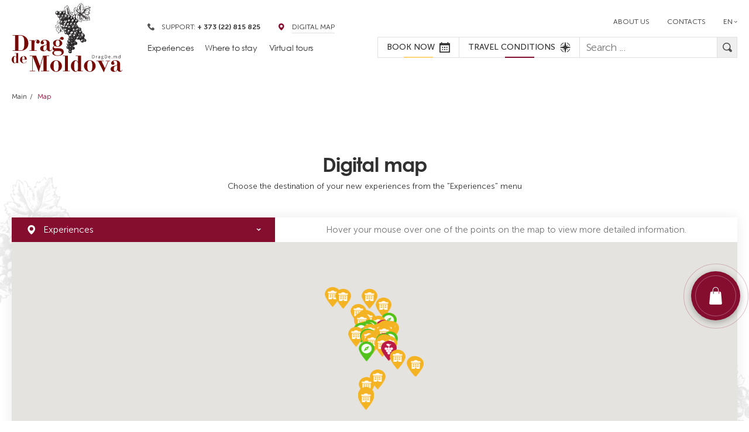

--- FILE ---
content_type: text/html; charset=UTF-8
request_url: https://www.dragde.md/en/harta-digitala
body_size: 17523
content:
<!DOCTYPE html>
<html lang="en">
<head>
    <!-- Google tag (gtag.js) -->
<script async src="https://www.googletagmanager.com/gtag/js?id=G-N054988GLC"></script>
<script>
window.dataLayer = window.dataLayer || [];
function gtag(){dataLayer.push(arguments);}
gtag('js', new Date());

gtag('config', 'G-N054988GLC');
</script>
    <meta charset="UTF-8">
    <meta name="_token" content="LqZEStFc97k1JTPxcxgr4Js8nWCBMrQKbvVNrYfb">
    <meta name="viewport" content="width=device-width, initial-scale=1">
    <meta name="format-detection" content="telephone=no">
    <meta http-equiv="X-UA-Compatible" content="IE=edge">

    <!-- HTML5 shim and Respond.js for IE8 support of HTML5 elements and media queries -->
    <!-- WARNING: Respond.js doesn't work if you view the page via file:// -->
    <!--[if lt IE 9]>
    <script src="https://oss.maxcdn.com/html5shiv/3.7.3/html5shiv.min.js"></script>
    <script src="https://oss.maxcdn.com/respond/1.4.2/respond.min.js"></script>
    <![endif]-->

    <!-- All meta tags -->
    <title>Map</title>
<meta name="description" content="Drag de Moldova">
<meta name="keywords" content="Drag de Moldova"/>

<meta property="og:locale" content="ro_RO"/>
<meta property="og:locale:alternate" content="ru_RU"/>
<meta property="og:type" content="website"/>
<meta property="og:title" content="Map"/>
<meta property="og:image" content="https://www.dragde.md/front-assets/img/share-logo.jpg"/>
<meta property="og:description" content="Drag de Moldova"/>
<meta property="og:url" content="https://www.dragde.md/en/harta-digitala"/>
<meta property="og:site_name" content="www.dragde.md "/>

<meta property="og:fb:admins" content="www.dragde.md"/>
<meta name="twitter:card" content="summary"/>
<meta name="twitter:description" content="Drag de Moldova"/>
<meta name="twitter:title" content="Map"/>
<meta name="twitter:site" content="@url"/>
<meta name="twitter:image" content="https://www.dragde.md/front-assets/img/share-logo.jpg"/>
<!-- End all meta tags -->

    <link rel="icon" type="image/png" href="https://www.dragde.md/favicon.png">
    <link rel="apple-touch-icon" sizes="180x180" href="https://www.dragde.md/front-assets/favicon/apple-touch-icon.png">
    <link rel="icon" type="image/png" sizes="32x32" href="https://www.dragde.md/front-assets/favicon/favicon-32x32.png">
    <link rel="icon" type="image/png" sizes="16x16" href="https://www.dragde.md/front-assets/favicon/favicon-16x16.png">
    <link rel="manifest" href="https://www.dragde.md/front-assets/favicon/site.webmanifest">
    <link rel="mask-icon" href="https://www.dragde.md/front-assets/favicon/safari-pinned-tab.svg" color="#5bbad5">
    <meta name="msapplication-TileColor" content="#ffffff">
    <meta name="msapplication-config" content="https://www.dragde.md/front-assets/favicon/browserconfig.xml">
    <meta name="theme-color" content="#ffffff">

    <link rel="stylesheet" href="https://www.dragde.md/front-assets/css/libs.min.css?v=4">
    <link rel="stylesheet" href="https://www.dragde.md/front-assets/css/main.css?v=4">
    <link rel="stylesheet" href="https://www.dragde.md/front-assets/css/validate.css">
    <link rel="stylesheet" href="https://www.dragde.md/front-assets/css/notiflix-2.7.0.min.css">
</head>
<body>


    <header class="main-header">
        <div class="container">
            <div class="main-header-inner">
                <div class="main-header-logo">
                    <a href="https://www.dragde.md/en">
                        <img src="https://www.dragde.md/front-assets/img/logo/logo.svg" alt="Drag de Moldova">
                    </a>
                </div>
                <div class="main-header-content">
                    <div class="main-header-contacts">
                        <ul>
                            <li>
                                <p>
                                    <img src="https://www.dragde.md/front-assets/img/icons/phone.svg"
                                         alt="Support">
                                    Support: <a
                                            href="tel:+37322815825"><span>+ 373 (22) 815 825</span></a>
                                </p>
                            </li>
                            <li>
                                <p>
                                    <img src="https://www.dragde.md/front-assets/img/icons/pin.svg"
                                         alt="Digital Map">
                                    <a href="https://www.dragde.md/en/harta-digitala">Digital Map</a>
                                </p>
                            </li>
                        </ul>
                    </div>
                                            <nav>
                            <ul>
                                                                                                            <li class="has-submenu">
                                            <p>Experiences</p>
                                            <div class="submenu">
                                                <div class="submenu-head"></div>
                                                <div class="submenu-list imgbg"
                                                     style="background-image: url('https://www.dragde.md/upfiles/goods/b5a2da74fc20d8d642a5183569c9159039865978.jpg');">
                                                    <ul>
                                                                                                                    <li>
                                                                <a href="https://www.dragde.md/en/catalog/programe-turistice-tematice">
                                                                    <span>Thematic routes</span>
                                                                    <div class="submenu-img">
                                                                        <img src="https://www.dragde.md/upfiles/goods/56bc7c9c5033e206f608d42badf0849855943770.svg"
                                                                             alt="Thematic routes">
                                                                    </div>
                                                                </a>
                                                            </li>
                                                                                                                    <li>
                                                                <a href="https://www.dragde.md/en/catalog/programe-turistice-excursioniste">
                                                                    <span>Sightseeing tours</span>
                                                                    <div class="submenu-img">
                                                                        <img src="https://www.dragde.md/upfiles/goods/64a1e80716c4b5e27aee66a138696f3a58765519.svg"
                                                                             alt="Sightseeing tours">
                                                                    </div>
                                                                </a>
                                                            </li>
                                                                                                                    <li>
                                                                <a href="https://www.dragde.md/en/catalog/programe-de-weekend-si-circuite">
                                                                    <span>Weekend getaways/round trips</span>
                                                                    <div class="submenu-img">
                                                                        <img src="https://www.dragde.md/upfiles/goods/dc1d4bc23ed5bc7181e82175aea5223838873788.svg"
                                                                             alt="Weekend getaways/round trips">
                                                                    </div>
                                                                </a>
                                                            </li>
                                                                                                                    <li>
                                                                <a href="https://www.dragde.md/en/catalog/vizite-la-muzee">
                                                                    <span>Museum tours</span>
                                                                    <div class="submenu-img">
                                                                        <img src="https://www.dragde.md/upfiles/goods/da3281edb7ae7b9af5c8f7d6d454d70729534338.svg"
                                                                             alt="Museum tours">
                                                                    </div>
                                                                </a>
                                                            </li>
                                                                                                                    <li>
                                                                <a href="https://www.dragde.md/en/catalog/vizite-la-crame-degusta-de-vinuri">
                                                                    <span>Winery tours/wine tastings</span>
                                                                    <div class="submenu-img">
                                                                        <img src="https://www.dragde.md/upfiles/goods/5bfa2cfe48d001f3b4ae14fa5d3a213a40712685.svg"
                                                                             alt="Winery tours/wine tastings">
                                                                    </div>
                                                                </a>
                                                            </li>
                                                                                                                    <li>
                                                                <a href="https://www.dragde.md/en/catalog/ateliere-turistice">
                                                                    <span>Craft Demonstrations &amp; Workshops</span>
                                                                    <div class="submenu-img">
                                                                        <img src="https://www.dragde.md/upfiles/goods/e369224af1a902e5e105dc9a40cf721879269819.svg"
                                                                             alt="Craft Demonstrations &amp; Workshops">
                                                                    </div>
                                                                </a>
                                                            </li>
                                                                                                                    <li>
                                                                <a href="https://www.dragde.md/en/catalog/activitati-de-agrement">
                                                                    <span>Active &amp; outdoors</span>
                                                                    <div class="submenu-img">
                                                                        <img src="https://www.dragde.md/upfiles/goods/df129f43b61e88c1650566a3fb0beb5b33212203.svg"
                                                                             alt="Active &amp; outdoors">
                                                                    </div>
                                                                </a>
                                                            </li>
                                                                                                            </ul>
                                                </div>
                                            </div>
                                        </li>
                                                                                                                                                <li class="has-submenu">
                                            <p>Where to stay</p>
                                            <div class="submenu">
                                                <div class="submenu-head"></div>
                                                <div class="submenu-list imgbg"
                                                     style="background-image: url('https://www.dragde.md/upfiles/goods/91f87fe9c989162737936dac406d661789436582.jpg');">
                                                    <ul>
                                                                                                                    <li>
                                                                <a href="https://www.dragde.md/en/catalog/hoteluri-si-vile-urbane">
                                                                    <span>Hotels and urban villas</span>
                                                                    <div class="submenu-img">
                                                                        <img src="https://www.dragde.md/upfiles/goods/1048aba672a4698a941abb62ec05cb8785250069.svg"
                                                                             alt="Hotels and urban villas">
                                                                    </div>
                                                                </a>
                                                            </li>
                                                                                                                    <li>
                                                                <a href="https://www.dragde.md/en/catalog/case-rurale-ferme-si-pensiuni-agroturistice">
                                                                    <span>Rural houses, farms and guesthouses</span>
                                                                    <div class="submenu-img">
                                                                        <img src="https://www.dragde.md/upfiles/goods/644c9e74f0fee4d625c577cbc15e338f16056136.svg"
                                                                             alt="Rural houses, farms and guesthouses">
                                                                    </div>
                                                                </a>
                                                            </li>
                                                                                                                    <li>
                                                                <a href="https://www.dragde.md/en/catalog/sate-de-vacanta-complexe-turistice">
                                                                    <span>Holiday villages, holiday resorts</span>
                                                                    <div class="submenu-img">
                                                                        <img src="https://www.dragde.md/upfiles/goods/efead6e085fe149471a73d0fb2b2e61c35915591.svg"
                                                                             alt="Holiday villages, holiday resorts">
                                                                    </div>
                                                                </a>
                                                            </li>
                                                                                                                    <li>
                                                                <a href="https://www.dragde.md/en/catalog/vinarii-complexe-viti-vinicole">
                                                                    <span>Wineries/ winery complexes</span>
                                                                    <div class="submenu-img">
                                                                        <img src="https://www.dragde.md/upfiles/goods/e5c7055cbc940ea0a3f3f31ef32d5bbc75974266.svg"
                                                                             alt="Wineries/ winery complexes">
                                                                    </div>
                                                                </a>
                                                            </li>
                                                                                                                    <li>
                                                                <a href="https://www.dragde.md/en/catalog/statiuni-balneare">
                                                                    <span>Balneological resorts</span>
                                                                    <div class="submenu-img">
                                                                        <img src="https://www.dragde.md/upfiles/goods/f04e22fafa0d3b24ce0e136f47bfb80485133085.svg"
                                                                             alt="Balneological resorts">
                                                                    </div>
                                                                </a>
                                                            </li>
                                                                                                            </ul>
                                                </div>
                                            </div>
                                        </li>
                                                                                                                                                <li>
                                                                                            <a href="https://www.dragde.md/en/tururi-virtuale">Virtual tours</a>
                                                                                    </li>
                                                                                                </ul>
                        </nav>
                                    </div>
                <div class="main-header-info">
                    <div class="main-header-top">
                                                    <div class="main-header-links">
                                <ul>
                                                                            <li >
                                            <a href="https://www.dragde.md/en/despre-noi">About us</a>
                                        </li>
                                                                            <li >
                                            <a href="https://www.dragde.md/en/contacte">Contacts</a>
                                        </li>
                                                                    </ul>
                            </div>
                                                                            <div class="main-header-lang">
                                <div class="header-lang-active">
                                    <p>en</p>
                                </div>
                                <div class="header-lang-list">
                                    <ul>
                                                                                                                                    <li>
                                                    <a href="https://www.dragde.md/ru/harta-digitala">ru</a>
                                                </li>
                                                                                                                                                                                <li>
                                                    <a href="https://www.dragde.md/ro/harta-digitala">ro</a>
                                                </li>
                                                                                                                                                                                                            </ul>
                                </div>
                            </div>
                                            </div>
                    <div class="main-header-bottom">
                        <div class="main-header-data">
                            <div class="header-data-item">
                                <a href="javascript:;" class="booking-modal-open">
                                    <span>Book now</span>
                                    <img src="https://www.dragde.md/front-assets/img/icons/calendar.svg"
                                         alt="Book now">
                                </a>
                            </div>
                            <div class="header-data-item">
                                <a href="https://www.dragde.md/en/informari-de-calatorie">
                                    <span>Travel conditions</span>
                                    <img src="https://www.dragde.md/front-assets/img/icons/compass.svg"
                                         alt="Travel conditions">
                                </a>
                            </div>
                        </div>
                        <div class="main-header-search">
                            <form method="GET" action="https://www.dragde.md/en/search">
                                <label for="main-search" class="sr-only"></label>
                                <input type="text" id="main-search" name="s"
                                       placeholder="Search ...">
                                <button type="submit">
                                    <svg>
                                        <use xlink:href="https://www.dragde.md/front-assets/svg/sprite.svg#loupe"></use>
                                    </svg>
                                </button>
                            </form>
                        </div>
                    </div>
                </div>
            </div>
        </div>
        <div class="main-header-mobile">
            <div class="container">
                <div class="main-header-mobile-inner">
                    <div class="burger-menu">
                        <span></span>
                        <span></span>
                        <span></span>
                    </div>
                    <div class="main-header-search">
                        <form method="GET" action="https://www.dragde.md/en/search">
                            <label for="mobile-search" class="sr-only"></label>
                            <input type="text" id="mobile-search" name="s"
                                   placeholder="Search ...">
                            <button type="submit">
                                <svg>
                                    <use xlink:href="https://www.dragde.md/front-assets/svg/sprite.svg#loupe"></use>
                                </svg>
                            </button>
                            <button type="button" class="main-header-search-close">
                                <svg>
                                    <use xlink:href="https://www.dragde.md/front-assets/svg/sprite.svg#close"></use>
                                </svg>
                            </button>
                        </form>
                    </div>
                    <button type="button" class="main-header-search-open">
                        <svg>
                            <use xlink:href="https://www.dragde.md/front-assets/svg/sprite.svg#loupe"></use>
                        </svg>
                    </button>
                </div>
            </div>
        </div>
    </header>

    <div class="mobile-menu">
        <div class="mobile-menu-title">
            <span>Menu</span>
            <div class="mobile-menu-close">
                <svg>
                    <use xlink:href="https://www.dragde.md/front-assets/svg/sprite.svg#close"></use>
                </svg>
            </div>
        </div>

        <div class="mobile-menu-content">
                            <div class="main-header-links">
                    <ul>
                                                    <li >
                                <a href="https://www.dragde.md/en/despre-noi">About us</a>
                            </li>
                                                    <li >
                                <a href="https://www.dragde.md/en/contacte">Contacts</a>
                            </li>
                                            </ul>
                </div>
                                        <nav>
                    <ul>
                                                                                    <li class="has-submenu">
                                    <div class="has-submenu-head">
                                        <p>Experiences</p>
                                    </div>
                                    <div class="submenu">
                                        <div class="submenu-head"></div>
                                        <div class="submenu-list imgbg"
                                             style="background-image: url('https://www.dragde.md/upfiles/goods/b5a2da74fc20d8d642a5183569c9159039865978.jpg');">
                                            <ul>
                                                                                                    <li>
                                                        <a href="https://www.dragde.md/en/catalog/programe-turistice-tematice">
                                                            <span>Thematic routes</span>
                                                            <div class="submenu-img">
                                                                <img src="https://www.dragde.md/upfiles/goods/56bc7c9c5033e206f608d42badf0849855943770.svg"
                                                                     alt="Thematic routes">
                                                            </div>
                                                        </a>
                                                    </li>
                                                                                                    <li>
                                                        <a href="https://www.dragde.md/en/catalog/programe-turistice-excursioniste">
                                                            <span>Sightseeing tours</span>
                                                            <div class="submenu-img">
                                                                <img src="https://www.dragde.md/upfiles/goods/64a1e80716c4b5e27aee66a138696f3a58765519.svg"
                                                                     alt="Sightseeing tours">
                                                            </div>
                                                        </a>
                                                    </li>
                                                                                                    <li>
                                                        <a href="https://www.dragde.md/en/catalog/programe-de-weekend-si-circuite">
                                                            <span>Weekend getaways/round trips</span>
                                                            <div class="submenu-img">
                                                                <img src="https://www.dragde.md/upfiles/goods/dc1d4bc23ed5bc7181e82175aea5223838873788.svg"
                                                                     alt="Weekend getaways/round trips">
                                                            </div>
                                                        </a>
                                                    </li>
                                                                                                    <li>
                                                        <a href="https://www.dragde.md/en/catalog/vizite-la-muzee">
                                                            <span>Museum tours</span>
                                                            <div class="submenu-img">
                                                                <img src="https://www.dragde.md/upfiles/goods/da3281edb7ae7b9af5c8f7d6d454d70729534338.svg"
                                                                     alt="Museum tours">
                                                            </div>
                                                        </a>
                                                    </li>
                                                                                                    <li>
                                                        <a href="https://www.dragde.md/en/catalog/vizite-la-crame-degusta-de-vinuri">
                                                            <span>Winery tours/wine tastings</span>
                                                            <div class="submenu-img">
                                                                <img src="https://www.dragde.md/upfiles/goods/5bfa2cfe48d001f3b4ae14fa5d3a213a40712685.svg"
                                                                     alt="Winery tours/wine tastings">
                                                            </div>
                                                        </a>
                                                    </li>
                                                                                                    <li>
                                                        <a href="https://www.dragde.md/en/catalog/ateliere-turistice">
                                                            <span>Craft Demonstrations &amp; Workshops</span>
                                                            <div class="submenu-img">
                                                                <img src="https://www.dragde.md/upfiles/goods/e369224af1a902e5e105dc9a40cf721879269819.svg"
                                                                     alt="Craft Demonstrations &amp; Workshops">
                                                            </div>
                                                        </a>
                                                    </li>
                                                                                                    <li>
                                                        <a href="https://www.dragde.md/en/catalog/activitati-de-agrement">
                                                            <span>Active &amp; outdoors</span>
                                                            <div class="submenu-img">
                                                                <img src="https://www.dragde.md/upfiles/goods/df129f43b61e88c1650566a3fb0beb5b33212203.svg"
                                                                     alt="Active &amp; outdoors">
                                                            </div>
                                                        </a>
                                                    </li>
                                                                                            </ul>
                                        </div>
                                    </div>
                                </li>
                                                                                                                <li class="has-submenu">
                                    <div class="has-submenu-head">
                                        <p>Where to stay</p>
                                    </div>
                                    <div class="submenu">
                                        <div class="submenu-head"></div>
                                        <div class="submenu-list imgbg"
                                             style="background-image: url('https://www.dragde.md/upfiles/goods/91f87fe9c989162737936dac406d661789436582.jpg');">
                                            <ul>
                                                                                                    <li>
                                                        <a href="https://www.dragde.md/en/catalog/hoteluri-si-vile-urbane">
                                                            <span>Hotels and urban villas</span>
                                                            <div class="submenu-img">
                                                                <img src="https://www.dragde.md/upfiles/goods/1048aba672a4698a941abb62ec05cb8785250069.svg"
                                                                     alt="Hotels and urban villas">
                                                            </div>
                                                        </a>
                                                    </li>
                                                                                                    <li>
                                                        <a href="https://www.dragde.md/en/catalog/case-rurale-ferme-si-pensiuni-agroturistice">
                                                            <span>Rural houses, farms and guesthouses</span>
                                                            <div class="submenu-img">
                                                                <img src="https://www.dragde.md/upfiles/goods/644c9e74f0fee4d625c577cbc15e338f16056136.svg"
                                                                     alt="Rural houses, farms and guesthouses">
                                                            </div>
                                                        </a>
                                                    </li>
                                                                                                    <li>
                                                        <a href="https://www.dragde.md/en/catalog/sate-de-vacanta-complexe-turistice">
                                                            <span>Holiday villages, holiday resorts</span>
                                                            <div class="submenu-img">
                                                                <img src="https://www.dragde.md/upfiles/goods/efead6e085fe149471a73d0fb2b2e61c35915591.svg"
                                                                     alt="Holiday villages, holiday resorts">
                                                            </div>
                                                        </a>
                                                    </li>
                                                                                                    <li>
                                                        <a href="https://www.dragde.md/en/catalog/vinarii-complexe-viti-vinicole">
                                                            <span>Wineries/ winery complexes</span>
                                                            <div class="submenu-img">
                                                                <img src="https://www.dragde.md/upfiles/goods/e5c7055cbc940ea0a3f3f31ef32d5bbc75974266.svg"
                                                                     alt="Wineries/ winery complexes">
                                                            </div>
                                                        </a>
                                                    </li>
                                                                                                    <li>
                                                        <a href="https://www.dragde.md/en/catalog/statiuni-balneare">
                                                            <span>Balneological resorts</span>
                                                            <div class="submenu-img">
                                                                <img src="https://www.dragde.md/upfiles/goods/f04e22fafa0d3b24ce0e136f47bfb80485133085.svg"
                                                                     alt="Balneological resorts">
                                                            </div>
                                                        </a>
                                                    </li>
                                                                                            </ul>
                                        </div>
                                    </div>
                                </li>
                                                                                                                                                    <a href="https://www.dragde.md/en/tururi-virtuale">Virtual tours</a>
                                                                                                        </ul>
                </nav>
                        <div class="main-header-data">
                <div class="header-data-item">
                    <a href="javascript:;" class="booking-modal-open">
                        <span>Book now</span>
                        <img src="https://www.dragde.md/front-assets/img/icons/calendar.svg" alt="Reservation">
                    </a>
                </div>
                <div class="header-data-item">
                    <a href="https://www.dragde.md/en/informari-de-calatorie">
                        <span>Travel conditions</span>
                        <img src="https://www.dragde.md/front-assets/img/icons/compass.svg" alt="Information">
                    </a>
                </div>
            </div>
        </div>
    </div>


    <div class="breadcrumbs-wrapper">
        <div class="container">
                            <ul class="breadcrumbs">
                                                    <li>
                    <a href="https://www.dragde.md/en">
                        
                        Main
                    </a>
                </li>
                                                <li>
                    <span>Map</span>
                </li>
                        </ul>

                    </div>
    </div>

    
        <section class="digital-map">
    <div class="container">
        <h2>Digital map</h2>
        <div class="section-desc">
            <p>Choose the destination of your new experiences from the &quot;Experiences&quot; menu</p>
        </div>

        <div class="digital-map-inner">
            <div class="digital-map-head">
                <div class="digital-map-list">
                    <label for="digital-map" class="sr-only"></label>
                    <select name="digital-map" id="digital-map">
                        <option data-goods-subject-ids="3,7,8,28,31,32,33,34,35,36,37,38">Experiences</option>
                                                    <option value="3" >Hotels and urban villas</option>
                                                    <option value="7" >Thematic routes</option>
                                                    <option value="8" >Sightseeing tours</option>
                                                    <option value="28" >Rural houses, farms and guesthouses</option>
                                                    <option value="31" >Weekend getaways/round trips</option>
                                                    <option value="32" >Museum tours</option>
                                                    <option value="33" >Winery tours/wine tastings</option>
                                                    <option value="34" >Craft Demonstrations &amp; Workshops</option>
                                                    <option value="35" >Active &amp; outdoors</option>
                                                    <option value="36" >Holiday villages, holiday resorts</option>
                                                    <option value="37" >Wineries/ winery complexes</option>
                                                    <option value="38" >Balneological resorts</option>
                                            </select>
                </div>
                <div class="digital-map-desc">
                    <p>Hover your mouse over one of the points on the map to view more detailed information.</p>
                </div>
            </div>
            <div class="digital-map-wrap show-map-loader">
                <div id="digital-map-map" class="digital-map-map"></div>
            </div>
        </div>
    </div>
</section>    


    <footer class="main-footer">
        <div class="main-footer-bg">
            <div class="main-footer-top">
                <div class="container">
                    <div class="main-footer-top-inner">
                        <div class="main-footer-links">
                            <ul>
                                <li>
                                    <a href="https://www.dragde.md/en/harta-digitala">Digital Map</a>
                                </li>
                                <li>
                                    <a href="https://www.dragde.md/en/tururi-virtuale">Virtual Tours</a>
                                </li>
                            </ul>
                        </div>
                        <div class="main-footer-data">
                            <div class="footer-data-item footer-data-book">
                                <a href="javascript:;" class="booking-modal-open">
                                    <span>Book now</span>
                                    <img src="https://www.dragde.md/front-assets/img/icons/calendar.svg" alt="Reservation">
                                </a>
                            </div>
                            <div class="footer-data-item footer-data-info">
                                <a href="https://www.dragde.md/en/informari-de-calatorie">
                                    <span>Travel conditions<</span>
                                    <img src="https://www.dragde.md/front-assets/img/icons/compass.svg" alt="Information">
                                </a>
                            </div>
                        </div>
                    </div>
                </div>
            </div>
            <div class="main-footer-middle">
                <div class="container">
                    <div class="main-footer-middle-inner">
                        <div class="main-footer-item main-footer-logo">
                            <a href="https://www.dragde.md/enindex.html">
                                <img src="https://www.dragde.md/front-assets/img/logo/logo.svg" alt="Drag de Moldova">
                            </a>
                        </div>
                                                                                                                        <div class="main-footer-item">
                                        <div class="main-footer-title">
                                            <p>Experiences</p>
                                        </div>
                                        <div class="main-footer-nav">
                                            <ul>
                                                                                                    <li>
                                                        <a href="https://www.dragde.md/en/catalog/programe-turistice-tematice">Thematic routes</a>
                                                    </li>
                                                                                                    <li>
                                                        <a href="https://www.dragde.md/en/catalog/programe-turistice-excursioniste">Sightseeing tours</a>
                                                    </li>
                                                                                                    <li>
                                                        <a href="https://www.dragde.md/en/catalog/programe-de-weekend-si-circuite">Weekend getaways/round trips</a>
                                                    </li>
                                                                                                    <li>
                                                        <a href="https://www.dragde.md/en/catalog/vizite-la-muzee">Museum tours</a>
                                                    </li>
                                                                                                    <li>
                                                        <a href="https://www.dragde.md/en/catalog/vizite-la-crame-degusta-de-vinuri">Winery tours/wine tastings</a>
                                                    </li>
                                                                                                    <li>
                                                        <a href="https://www.dragde.md/en/catalog/ateliere-turistice">Craft Demonstrations &amp; Workshops</a>
                                                    </li>
                                                                                                    <li>
                                                        <a href="https://www.dragde.md/en/catalog/activitati-de-agrement">Active &amp; outdoors</a>
                                                    </li>
                                                                                            </ul>
                                        </div>
                                    </div>
                                                                                                                                <div class="main-footer-item">
                                        <div class="main-footer-title">
                                            <p>Where to stay</p>
                                        </div>
                                        <div class="main-footer-nav">
                                            <ul>
                                                                                                    <li>
                                                        <a href="https://www.dragde.md/en/catalog/hoteluri-si-vile-urbane">Hotels and urban villas</a>
                                                    </li>
                                                                                                    <li>
                                                        <a href="https://www.dragde.md/en/catalog/case-rurale-ferme-si-pensiuni-agroturistice">Rural houses, farms and guesthouses</a>
                                                    </li>
                                                                                                    <li>
                                                        <a href="https://www.dragde.md/en/catalog/sate-de-vacanta-complexe-turistice">Holiday villages, holiday resorts</a>
                                                    </li>
                                                                                                    <li>
                                                        <a href="https://www.dragde.md/en/catalog/vinarii-complexe-viti-vinicole">Wineries/ winery complexes</a>
                                                    </li>
                                                                                                    <li>
                                                        <a href="https://www.dragde.md/en/catalog/statiuni-balneare">Balneological resorts</a>
                                                    </li>
                                                                                            </ul>
                                        </div>
                                    </div>
                                                                                                            <div class="main-footer-item main-footer-contacts">
                            <div class="footer-contacts">
                                <p>
                                    <img src="https://www.dragde.md/front-assets/img/icons/phone.svg" alt="Contacts">
                                    More data from &gt; <a
                                            href="https://www.dragde.md/en/contacte">Contact</a>
                                </p>
                            </div>
                            <div class="footer-phone">
                                <p>
                                    Support <br>
                                    <a href="tel:+37322815825">+ 373 (22) 815 825</a>
                                </p>
                            </div>
                            <div class="footer-map">
                                <a href="https://www.dragde.md/en/harta-digitala">
                                    <img src="https://www.dragde.md/front-assets/img/icons/pin-2.svg" alt="Digital map">
                                    Digital map
                                </a>
                                <p>Choose the destination of your new experiences from the &quot;Experiences&quot; menu by linking the &quot;Digital Map&quot;</p>
                            </div>
                        </div>
                    </div>
                    <div class="main-footer-info">
                                                    <div class="footer-info-links">
                                <ul>
                                                                            <li>
                                            <a href="https://www.dragde.md/en/termeni-si-conditii">Terms and conditions</a>
                                        </li>
                                                                            <li>
                                            <a href="https://www.dragde.md/en/politica-de-securitate">Security policy</a>
                                        </li>
                                                                    </ul>
                            </div>
                                                <div class="footer-info-info">
                            <p>
                                <a href="/ro/termeni-si-conditii">Card Payment Terms & Conditions</a>
                                <img src="https://www.dragde.md/front-assets/img/icons/mastercard.svg" alt="Mastercard">
                                <img src="https://www.dragde.md/front-assets/img/icons/visa.svg" alt="Visa">
                            </p>
                        </div>
                    </div>
                    <div class="main-footer-mobile">
                                                                                                                        <div class="main-footer-item">
                                        <div class="main-footer-title">
                                            <p>Experiences</p>
                                        </div>
                                        <div class="main-footer-nav">
                                            <ul>
                                                                                                    <li>
                                                        <a href="https://www.dragde.md/en/catalog/programe-turistice-tematice">Thematic routes</a>
                                                    </li>
                                                                                                    <li>
                                                        <a href="https://www.dragde.md/en/catalog/programe-turistice-excursioniste">Sightseeing tours</a>
                                                    </li>
                                                                                                    <li>
                                                        <a href="https://www.dragde.md/en/catalog/programe-de-weekend-si-circuite">Weekend getaways/round trips</a>
                                                    </li>
                                                                                                    <li>
                                                        <a href="https://www.dragde.md/en/catalog/vizite-la-muzee">Museum tours</a>
                                                    </li>
                                                                                                    <li>
                                                        <a href="https://www.dragde.md/en/catalog/vizite-la-crame-degusta-de-vinuri">Winery tours/wine tastings</a>
                                                    </li>
                                                                                                    <li>
                                                        <a href="https://www.dragde.md/en/catalog/ateliere-turistice">Craft Demonstrations &amp; Workshops</a>
                                                    </li>
                                                                                                    <li>
                                                        <a href="https://www.dragde.md/en/catalog/activitati-de-agrement">Active &amp; outdoors</a>
                                                    </li>
                                                                                            </ul>
                                        </div>
                                    </div>
                                                                                                                                <div class="main-footer-item">
                                        <div class="main-footer-title">
                                            <p>Where to stay</p>
                                        </div>
                                        <div class="main-footer-nav">
                                            <ul>
                                                                                                    <li>
                                                        <a href="https://www.dragde.md/en/catalog/hoteluri-si-vile-urbane">Hotels and urban villas</a>
                                                    </li>
                                                                                                    <li>
                                                        <a href="https://www.dragde.md/en/catalog/case-rurale-ferme-si-pensiuni-agroturistice">Rural houses, farms and guesthouses</a>
                                                    </li>
                                                                                                    <li>
                                                        <a href="https://www.dragde.md/en/catalog/sate-de-vacanta-complexe-turistice">Holiday villages, holiday resorts</a>
                                                    </li>
                                                                                                    <li>
                                                        <a href="https://www.dragde.md/en/catalog/vinarii-complexe-viti-vinicole">Wineries/ winery complexes</a>
                                                    </li>
                                                                                                    <li>
                                                        <a href="https://www.dragde.md/en/catalog/statiuni-balneare">Balneological resorts</a>
                                                    </li>
                                                                                            </ul>
                                        </div>
                                    </div>
                                                                                                                                        <div class="footer-mobile-links">
                                <ul>
                                                                            <li>
                                            <a href="https://www.dragde.md/en/tururi-virtuale">Virtual Tours</a>
                                        </li>
                                                                            <li>
                                            <a href="https://www.dragde.md/en/despre-noi">About us</a>
                                        </li>
                                                                            <li>
                                            <a href="https://www.dragde.md/en/contacte">Contacts</a>
                                        </li>
                                                                            <li>
                                            <a href="https://www.dragde.md/en/harta-digitala">Map</a>
                                        </li>
                                                                            <li>
                                            <a href="https://www.dragde.md/en/informari-de-calatorie">Travel conditions</a>
                                        </li>
                                                                            <li>
                                            <a href="https://www.dragde.md/en/termeni-si-conditii">Terms and conditions</a>
                                        </li>
                                                                            <li>
                                            <a href="https://www.dragde.md/en/politica-de-securitate">Security policy</a>
                                        </li>
                                                                    </ul>
                            </div>
                                                <div class="footer-mobile-payment">
                            <img src="https://www.dragde.md/front-assets/img/icons/mastercard.svg" alt="Mastercard">
                            <img src="https://www.dragde.md/front-assets/img/icons/visa.svg" alt="Visa">
                        </div>
                    </div>
                    <div class="main-footer-support">
                        <div class="main-footer-support-text">
                            <p>This web page was created with the financial support of the Government of the Republic of Moldova with the participation of the Small and Medium Enterprise Digitization Support Tool implemented by ODIMM. The content of this page is the exclusive responsibility of the author and does not necessarily reflect the views of the government of the Republic of Moldova and ODIMM.</p>
                        </div>
                        <div class="main-footer-support-img">
                            <img src="https://www.dragde.md/front-assets/img/mec.png" alt="Mec">
                            <img src="https://www.dragde.md/front-assets/img/odimm.png" alt="Odimm">
                        </div>
                    </div>
                </div>
            </div>
        </div>
        <div class="main-footer-bottom">
            <div class="container">
                <div class="main-footer-bottom-inner">
                    <div class="copyright">
                        <p>All rights reserved | 2026 ©</p>
                    </div>
                    <div class="webit">
                        <a href="https://www.webit.md/" target="_blank" aria-label="Design site Moldova"
                           title="Design site Moldova"></a>
                    </div>
                </div>
            </div>
        </div>
    </footer>


<script src="https://www.dragde.md/front-assets/js/libs.min.js?v=4"></script>
<script src="https://www.dragde.md/front-assets/js/main.js?v=4"></script>
<script src="https://www.dragde.md/front-assets/js/notiflix-2.7.0.min.js"></script>
<script src="https://www.dragde.md/front-assets/js/recaptcha.js"></script>
<script src="https://www.dragde.md/front-assets/js/ajax-scripts.js"></script>
<script src="https://www.google.com/recaptcha/api.js?render=6LcsyzsaAAAAADbTcdkwOUwSZsDze0HevjZqSzQW"></script>
    <script>
        let default_latitude = 47.0268812456197;
        let default_longitude = 28.825479538636994;
        let subjects_list = [{"id":6,"alias":"hotel-radisson-blu-leogrand","active":1,"deleted":0,"p_id":3,"page_type":"hotel_page","latitude":"47.0243376147053","longitude":"28.836760764416404","item_by_lang":{"goods_subject_id":6,"name":"Radisson Blu Leogrand Hotel 5*"},"o_image":{"goods_subject_id":6,"img":"9c9d2eac6681490beb979cdb287d442533380159.jpg"}},{"id":43,"alias":"muzeul-national-de-etnografie-si-istorie-naturala-or-chisinau","active":1,"deleted":0,"p_id":32,"page_type":"hotel_page","latitude":"47.023503466761596","longitude":"28.8199620246887","item_by_lang":{"goods_subject_id":43,"name":"National Museum of Ethnography and Natural History"},"o_image":{"goods_subject_id":43,"img":"0f9e59632f753d00cb2806d4c7a7e84076030771.jpg"}},{"id":75,"alias":"pensiunea-la-tudora-s-tudora-stefan-voda","active":1,"deleted":0,"p_id":28,"page_type":"hotel_page","latitude":"46.44126050823428","longitude":"30.034058570861795","item_by_lang":{"goods_subject_id":75,"name":"Guesthouse \u201cLa Tudora\u201d"},"o_image":{"goods_subject_id":75,"img":"b7e328c85fc6053795b5aaad22e1e16553881912.jpg"}},{"id":110,"alias":"calatorie-urbana-pe-colinele-chisinaului","active":1,"deleted":0,"p_id":7,"page_type":"excursion_page","latitude":"47.02465276374675","longitude":"28.83242893218994","item_by_lang":{"goods_subject_id":110,"name":"Urban trip on the Chisinau hills"},"o_image":{"goods_subject_id":110,"img":"3e9b712838ab04a36b7310a2d914f80c64327217.jpg"}},{"id":143,"alias":"centrul-de-business-si-turism-cricova-vin","active":1,"deleted":0,"p_id":33,"page_type":"winery_page","latitude":"47.02465276374675","longitude":"28.83242893218994","item_by_lang":{"goods_subject_id":143,"name":"\u201dCricova-Vin\u201d Business and Tourism center"},"o_image":{"goods_subject_id":143,"img":"a300411f075f00ef382368210e8a325697136115.jpg"}},{"id":146,"alias":"complexului-turistic-chateau-vartely","active":1,"deleted":0,"p_id":37,"page_type":"hotel_page","latitude":"47.02465276374675","longitude":"28.83242893218994","item_by_lang":{"goods_subject_id":146,"name":"Ch\u00e2teau Vartely Tourist Complex"},"o_image":{"goods_subject_id":146,"img":"957db072cf640d74e5e8f7b6ef9c3b2053432606.jpg"}},{"id":4,"alias":"hotelul-jolly-alon-business-center","active":1,"deleted":0,"p_id":3,"page_type":"hotel_page","latitude":"47.026274211913766","longitude":"28.825704842510785","item_by_lang":{"goods_subject_id":4,"name":"Jolly Alon Hotel & Business Center 4*"},"o_image":{"goods_subject_id":4,"img":"41fce86c44ac5da838adc731fd9b859787145124.jpg"}},{"id":45,"alias":"muzeul-de-istorie-al-orasului-chisinau-turnul-de-apa","active":1,"deleted":0,"p_id":32,"page_type":"hotel_page","latitude":"47.01938092314309","longitude":"28.822486890684033","item_by_lang":{"goods_subject_id":45,"name":"Chisinau History Museum - Water Tower"},"o_image":{"goods_subject_id":45,"img":"2051b0f6bf71e43256500a9d45fb4af696850954.jpg"}},{"id":47,"alias":"castel-mimi-s-bulboaca-anenii-noi","active":1,"deleted":0,"p_id":37,"page_type":"hotel_page","latitude":"47.02558890552375","longitude":"28.85444450378416","item_by_lang":{"goods_subject_id":47,"name":"Castel Mimi"},"o_image":{"goods_subject_id":47,"img":"69d4b6a7150445127e0ca4e4cd8eaa0a24297480.jpg"}},{"id":52,"alias":"spiritualitate-si-maiestrie-in-tinutul-calarasi","active":1,"deleted":0,"p_id":7,"page_type":"excursion_page","latitude":"47.02952344691918","longitude":"28.830540657043436","item_by_lang":{"goods_subject_id":52,"name":"Spirituality and mastery in Calarasi County"},"o_image":{"goods_subject_id":52,"img":"81f23ba82c715e7792d3c9d9d3d68cc557054446.jpg"}},{"id":80,"alias":"pensiunea-agroturistica-casa-verde","active":1,"deleted":0,"p_id":28,"page_type":"hotel_page","latitude":"47.31040301691333","longitude":"28.98633918465467","item_by_lang":{"goods_subject_id":80,"name":"Guesthouse \u201cCasa verde\u201d"},"o_image":{"goods_subject_id":80,"img":"153ce058f94cb6394b9f5897bf515f5a33256478.jpg"}},{"id":144,"alias":"combinatului-de-vinuri-de-calitate-milestii-mici","active":1,"deleted":0,"p_id":33,"page_type":"winery_page","latitude":"47.02465276374675","longitude":"28.83242893218994","item_by_lang":{"goods_subject_id":144,"name":"State Enterprise Quality Wines Industrial Complex \u201cMilestii Mici\u201d"},"o_image":{"goods_subject_id":144,"img":"5380ed368c767fcae33c2f4b25d3c72090800371.jpg"}},{"id":5,"alias":"hotelul-dacia","active":1,"deleted":0,"p_id":3,"page_type":"hotel_page","latitude":"47.02639025396816","longitude":"28.8233402866886","item_by_lang":{"goods_subject_id":5,"name":"Hotel Dacia 4*"},"o_image":{"goods_subject_id":5,"img":"d958830bfee2f7edc68bcdfa83daf21294073856.jpg"}},{"id":46,"alias":"muzeul-national-de-arta-or-chisinau-2-ore","active":1,"deleted":0,"p_id":32,"page_type":"hotel_page","latitude":"47.02192324620111","longitude":"28.830201382084073","item_by_lang":{"goods_subject_id":46,"name":"National Museum of Fine Arts of Moldova"},"o_image":{"goods_subject_id":46,"img":"1e60f8f8b4e417b4c41b99c60966336f37023284.jpg"}},{"id":54,"alias":"vernisaj-in-atelierul-de-sculptura-al-naturii","active":1,"deleted":0,"p_id":7,"page_type":"excursion_page","latitude":"47.02070323490425","longitude":"28.819811820983865","item_by_lang":{"goods_subject_id":54,"name":"Exhibition in the sculpture workshop of Nature"},"o_image":{"goods_subject_id":54,"img":"ab6e83df909de3f42dcf5c298c63925626848505.jpg"}},{"id":145,"alias":"pensiunea-asconi","active":1,"deleted":0,"p_id":37,"page_type":"hotel_page","latitude":"47.02465276374675","longitude":"28.83242893218994","item_by_lang":{"goods_subject_id":145,"name":"Asconi Winery Guesthouse"},"o_image":{"goods_subject_id":145,"img":"0e6013c795cce0f73b72a3d9a92032ad62347367.jpg"}},{"id":25,"alias":"hotel-manhattan","active":1,"deleted":0,"p_id":3,"page_type":"hotel_page","latitude":"47.01220565609777","longitude":"28.844339997429138","item_by_lang":{"goods_subject_id":25,"name":"Manhattan Hotel & Restaurant 4*"},"o_image":{"goods_subject_id":25,"img":"8542a5bc2a79fd8f683cd225a8f44e9234191774.jpg"}},{"id":41,"alias":"complexul-turistic-chateau-purcari","active":1,"deleted":0,"p_id":33,"page_type":"winery_page","latitude":"47.01833337734993","longitude":"28.83865165710447","item_by_lang":{"goods_subject_id":41,"name":"Purcari Winery"},"o_image":{"goods_subject_id":41,"img":"1856f87277d2897787413c3423b8099279663900.jpg"}},{"id":51,"alias":"calatorie-pe-carari-de-apa","active":1,"deleted":0,"p_id":7,"page_type":"excursion_page","latitude":"47.025237854281215","longitude":"28.845990180969217","item_by_lang":{"goods_subject_id":51,"name":"Journey on waterways"},"o_image":{"goods_subject_id":51,"img":"711605f382f2986971fc29a56416897167289476.jpg"}},{"id":78,"alias":"pensiunea-turistica-valea-stancii","active":1,"deleted":0,"p_id":28,"page_type":"hotel_page","latitude":"47.31181556709629","longitude":"28.974003653963067","item_by_lang":{"goods_subject_id":78,"name":"Guesthouse \u201cValea Stancii\u201d"},"o_image":{"goods_subject_id":78,"img":"56fa23998673cf0ba47b477eedf6eb8f70444820.jpg"}},{"id":136,"alias":"galeria-colectiilor-petru-costin-a-consiliului-raional-ialoveni","active":1,"deleted":0,"p_id":32,"page_type":"hotel_page","latitude":"46.9431","longitude":"28.7778","item_by_lang":{"goods_subject_id":136,"name":"Petru Costin Gallery collections of the Ialoveni District Council"},"o_image":{"goods_subject_id":136,"img":"e25790931e9e775bc8e6e4db5707b69720567060.jpg"}},{"id":147,"alias":"chateau-purcari","active":1,"deleted":0,"p_id":37,"page_type":"hotel_page","latitude":"47.02465276374675","longitude":"28.83242893218994","item_by_lang":{"goods_subject_id":147,"name":"Ch\u00e2teau Purcari"},"o_image":{"goods_subject_id":147,"img":"b60662ef5dc295c4e98b6867ebf9129682205701.jpg"}},{"id":26,"alias":"city-park-hotel","active":1,"deleted":0,"p_id":3,"page_type":"hotel_page","latitude":"47.02725998668226","longitude":"28.836553864425344","item_by_lang":{"goods_subject_id":26,"name":"City Park Hotel 4*"},"o_image":{"goods_subject_id":26,"img":"253ef0283407475246aecf1da1a2662059136578.jpg"}},{"id":40,"alias":"Calatori-de-azi-pe-drumuri-stravechi","active":1,"deleted":0,"p_id":7,"page_type":"excursion_page","latitude":"47.014300532311054","longitude":"28.832333502941818","item_by_lang":{"goods_subject_id":40,"name":"Today's travelers on ancient roads"},"o_image":{"goods_subject_id":40,"img":"7330eef6fc4672c3a19757e56e47f19574829881.jpg"}},{"id":48,"alias":"chateau-vartely-or-orhei","active":1,"deleted":0,"p_id":33,"page_type":"winery_page","latitude":"47.38069803916791","longitude":"28.833655696292812","item_by_lang":{"goods_subject_id":48,"name":"Chateau Vartely"},"o_image":{"goods_subject_id":48,"img":"e557872024d85b30f0ee3006b490ab1a44212021.jpg"}},{"id":79,"alias":"pensiunea-agroturistica-casa-de-sub-stanca","active":1,"deleted":0,"p_id":28,"page_type":"hotel_page","latitude":"47.31090062035402","longitude":"28.986220026981854","item_by_lang":{"goods_subject_id":79,"name":"Guesthouse \u201cCasa de sub stanca\u201d"},"o_image":{"goods_subject_id":79,"img":"92a62641205e4105743da7f3ed69cb0147751013.jpg"}},{"id":92,"alias":"muzeul-painii-traditii-si-obiceiuri-s-valeni-cahul","active":1,"deleted":0,"p_id":32,"page_type":"hotel_page","latitude":"45.63657550778337","longitude":"28.175138541551075","item_by_lang":{"goods_subject_id":92,"name":"The Museum of Bread traditions and customs, Valeni village, Cahul"},"o_image":{"goods_subject_id":92,"img":"a4fef3621c6555cffa1540ea1e9cd50816499257.jpg"}},{"id":148,"alias":"pensiunea-etcetera","active":1,"deleted":0,"p_id":37,"page_type":"hotel_page","latitude":"47.02465276374675","longitude":"28.83242893218994","item_by_lang":{"goods_subject_id":148,"name":"EtCetera Guesthouse"},"o_image":{"goods_subject_id":148,"img":"e854ba7275af23591c696d1aa535cdd133431546.jpg"}},{"id":49,"alias":"vinaria-asconi-s-puhoi-ialoveni","active":1,"deleted":0,"p_id":33,"page_type":"winery_page","latitude":"46.83943730340599","longitude":"29.027684425241326","item_by_lang":{"goods_subject_id":49,"name":"Asconi Winery"},"o_image":{"goods_subject_id":49,"img":"e260f3f2bbb81c57d734e732156adf9267932397.jpg"}},{"id":67,"alias":"thomas-albert-hotel-4","active":1,"deleted":0,"p_id":3,"page_type":"hotel_page","latitude":"47.02194617948087","longitude":"28.82547329366205","item_by_lang":{"goods_subject_id":67,"name":"Thomas Albert Hotel 4*"},"o_image":{"goods_subject_id":67,"img":"7fccf18975761d909cc1b142df58915a87301773.jpg"}},{"id":81,"alias":"pensiunea-agroturistica-vila-roz","active":1,"deleted":0,"p_id":28,"page_type":"hotel_page","latitude":"47.31010643930021","longitude":"28.985628815346335","item_by_lang":{"goods_subject_id":81,"name":"Guesthouse  \u201eVila Roz\u201d"},"o_image":{"goods_subject_id":81,"img":"8dfda67c708094fc6b2c015ef779f5a987218896.jpg"}},{"id":94,"alias":"muzeul-de-istorie-si-etnografie-s-slobozia-mare-cahul","active":1,"deleted":0,"p_id":32,"page_type":"hotel_page","latitude":"45.571928196213996","longitude":"28.168483039693598","item_by_lang":{"goods_subject_id":94,"name":"Museum of History and Ethnography, Slobozia Mare village, Cahul"},"o_image":{"goods_subject_id":94,"img":"3f7ce99b4de57b52321aaf13a626fca345228794.jpg"}},{"id":112,"alias":"orheiul-vechi-spectacol-de-istorie-in-amfiteatrul-rautului","active":1,"deleted":0,"p_id":7,"page_type":"excursion_page","latitude":"47.02465276374675","longitude":"28.83242893218994","item_by_lang":{"goods_subject_id":112,"name":"Old Orhei, history spectacle in the amphitheater of Raut River"},"o_image":{"goods_subject_id":112,"img":"8c1a2e758422cd3f82ed12919c2df36657522145.jpg"}},{"id":27,"alias":"zentrum-apart-hotel","active":1,"deleted":0,"p_id":3,"page_type":"hotel_page","latitude":"47.02017247141647","longitude":"28.832593599915455","item_by_lang":{"goods_subject_id":27,"name":"Zentrum ApartHotel 4*"},"o_image":{"goods_subject_id":27,"img":"bcd6d1f93b7ea365dc84f3ff6c6763d467601117.jpg"}},{"id":50,"alias":"vinaria-etcetera-s-crocmaz-stefan-voda","active":1,"deleted":0,"p_id":33,"page_type":"winery_page","latitude":"47.0330481986637","longitude":"28.827322006225565","item_by_lang":{"goods_subject_id":50,"name":"EtCetera Winery"},"o_image":{"goods_subject_id":50,"img":"aca183091054713d6a0fcc602f57471259424583.jpg"}},{"id":82,"alias":"pensiunea-agroturistica-hanul-lui-hanganu","active":1,"deleted":0,"p_id":28,"page_type":"hotel_page","latitude":"47.566307166351706","longitude":"29.02051977117193","item_by_lang":{"goods_subject_id":82,"name":"Guesthouse  \u201dHanul lui Hanganu\u201d"},"o_image":{"goods_subject_id":82,"img":"b6e7c43cb441709f596ba19aef22a7a994795158.jpg"}},{"id":90,"alias":"muzeul-tinutului-edinet-or-edinet","active":1,"deleted":0,"p_id":32,"page_type":"hotel_page","latitude":"48.171866594880264","longitude":"27.303063579120963","item_by_lang":{"goods_subject_id":90,"name":"Edinet County Museum, Edinet city"},"o_image":{"goods_subject_id":90,"img":"d8dda7fe32f73ae62d3a936aa059e16984712996.jpg"}},{"id":111,"alias":"cascade-de-spiritualitate-si-izvoare-de-miracole-in-zona-nistreana","active":1,"deleted":0,"p_id":7,"page_type":"excursion_page","latitude":"47.02465276374675","longitude":"28.83242893218994","item_by_lang":{"goods_subject_id":111,"name":"Waterfalls of spirituality and springs of miracles in the Dniester area"},"o_image":{"goods_subject_id":111,"img":"01b15c189ef6748a9f0ec7ff50fa75a237323134.jpg"}},{"id":39,"alias":"surfing-cultural-pe-valurile-movilelor-moldovenesti","active":1,"deleted":0,"p_id":7,"page_type":"excursion_page","latitude":"47.02198568200882","longitude":"28.818005873416617","item_by_lang":{"goods_subject_id":39,"name":"Cultural surfing on the waves of Moldovan mounds"},"o_image":{"goods_subject_id":39,"img":"5331a5891774c862bfc888c72a31b00095164991.jpg"}},{"id":68,"alias":"berd-s-chisinau-mgallery-hotel-collection-4","active":1,"deleted":0,"p_id":3,"page_type":"hotel_page","latitude":"47.01741539500327","longitude":"28.85403949022291","item_by_lang":{"goods_subject_id":68,"name":"BERD\u2019S Chi\u0219in\u0103u Mgallery Hotel Collection 4*"},"o_image":{"goods_subject_id":68,"img":"404191b90241c884292ff5a152ca99b574800997.jpeg"}},{"id":83,"alias":"pensiunea-turistica-NistruM","active":1,"deleted":0,"p_id":28,"page_type":"hotel_page","latitude":"47.35351986969413","longitude":"29.115797353964677","item_by_lang":{"goods_subject_id":83,"name":"Guesthouse \u201dNistruM\u201d"},"o_image":{"goods_subject_id":83,"img":"01442ae23ccd51a754e2a74a539710d370697153.jpg"}},{"id":96,"alias":"muzeul-de-istorie-si-etnografie-dumitru-scvortov-russu-or-calarasi","active":1,"deleted":0,"p_id":32,"page_type":"hotel_page","latitude":"47.27852984501447","longitude":"28.313622706805045","item_by_lang":{"goods_subject_id":96,"name":"\u201eDumitru Scvortsov \u2013 Russu\u201d Museum of History and Ethnography, Calarasi city"},"o_image":{"goods_subject_id":96,"img":"11023904a00fc4a002b8af3b6dad754221359016.jpg"}},{"id":29,"alias":"casa-rurala-la-bunica-s-chiscareni-sangerei","active":1,"deleted":0,"p_id":28,"page_type":"hotel_page","latitude":"47.547806893177835","longitude":"28.022373160709176","item_by_lang":{"goods_subject_id":29,"name":"Rural house \u201cLa Bunica\u201d"},"o_image":{"goods_subject_id":29,"img":"1c29229b971d5d68617614d70c71366749471912.jpg"}},{"id":53,"alias":"din-soroca-\u00een-cos\u0103u\u021bi-pe-drumul-pietrarilor","active":1,"deleted":0,"p_id":7,"page_type":"excursion_page","latitude":"47.02737338031154","longitude":"28.844788551330545","item_by_lang":{"goods_subject_id":53,"name":"From Soroca to Cosauti, on the road of the stonemasons"},"o_image":{"goods_subject_id":53,"img":"1fc48abfe2e35f1b9a38b51dd742da6183322946.jpg"}},{"id":74,"alias":"hotel-central-3","active":1,"deleted":0,"p_id":3,"page_type":"hotel_page","latitude":"48.15892087659189","longitude":"28.300587117671945","item_by_lang":{"goods_subject_id":74,"name":"Hotel Central 3*"},"o_image":{"goods_subject_id":74,"img":"77d0f235d25907211baea42db4a1fba234171495.jpg"}},{"id":97,"alias":"muzeul-de-etnografie-s-crocmaz-stefan-voda","active":1,"deleted":0,"p_id":32,"page_type":"hotel_page","latitude":"46.44930869828592","longitude":"29.987112553222513","item_by_lang":{"goods_subject_id":97,"name":"Museum of Ethnography, Crocmaz village, Stefan-Voda"},"o_image":{"goods_subject_id":97,"img":"054acb02c81abcd7d7610e41cda1710632624378.jpg"}},{"id":72,"alias":"hotel-lidolux-4","active":1,"deleted":0,"p_id":3,"page_type":"hotel_page","latitude":"47.78236117900169","longitude":"27.888776838779428","item_by_lang":{"goods_subject_id":72,"name":"Hotel LidoLux 4*"},"o_image":{"goods_subject_id":72,"img":"c5d504ee62fd6c4be5ac79c05ac58e4171754390.jpg"}},{"id":76,"alias":"casa-rurala-casa-rustica","active":1,"deleted":0,"p_id":28,"page_type":"hotel_page","latitude":"47.55810836537234","longitude":"28.007440111645003","item_by_lang":{"goods_subject_id":76,"name":"Rural house \u201cCasa rustica\u201d"},"o_image":{"goods_subject_id":76,"img":"96e1ded416b49ba7b0a45c7382828b9750066362.jpg"}},{"id":103,"alias":"casa-parinteasca-s-palanca-calarasi","active":1,"deleted":0,"p_id":32,"page_type":"hotel_page","latitude":"47.33600844880762","longitude":"28.20052029308487","item_by_lang":{"goods_subject_id":103,"name":"Parents' House, Palanca village, Calarasi"},"o_image":{"goods_subject_id":103,"img":"91ad25e47a726d2531ecb8fcce9cbafc41137015.jpg"}},{"id":113,"alias":"poezia-apei-si-pietrei-in-arealul-dintre-raut-si-nistru","active":1,"deleted":0,"p_id":7,"page_type":"excursion_page","latitude":"47.02465276374675","longitude":"28.83242893218994","item_by_lang":{"goods_subject_id":113,"name":"Poetry of water and stone in the area between Raut and Dniester Rivers"},"o_image":{"goods_subject_id":113,"img":"3255c9f58297374fa88df3bf9f0f712d75540188.jpg"}},{"id":69,"alias":"regency-hotel-4","active":1,"deleted":0,"p_id":3,"page_type":"hotel_page","latitude":"47.025019360284986","longitude":"28.821434557437875","item_by_lang":{"goods_subject_id":69,"name":"Regency Hotel 4*"},"o_image":{"goods_subject_id":69,"img":"310834f6929def1bbb587e66d4c7e99759929939.jpg"}},{"id":77,"alias":"casa-rurala-albinuta","active":1,"deleted":0,"p_id":28,"page_type":"hotel_page","latitude":"47.547016948156","longitude":"28.02429522884573","item_by_lang":{"goods_subject_id":77,"name":"Rural house \u201cAlbinuta\u201d"},"o_image":{"goods_subject_id":77,"img":"34ab0c27d5009490cd4523ef6969413b19936181.jpg"}},{"id":101,"alias":"complexul-de-mestesuguri-arta-rustica-r-orhei","active":1,"deleted":0,"p_id":32,"page_type":"hotel_page","latitude":"47.492188918696876","longitude":"28.634901355123223","item_by_lang":{"goods_subject_id":101,"name":"\u201eRustic Art\u201d Crafts Complex"},"o_image":{"goods_subject_id":101,"img":"66e7cf914f24ba5f186b77d7bd4dff9176619453.jpg"}},{"id":70,"alias":"hotel-vila-verde-3","active":1,"deleted":0,"p_id":3,"page_type":"hotel_page","latitude":"46.98905348879362","longitude":"28.827311277389505","item_by_lang":{"goods_subject_id":70,"name":"Hotel Vila Verde 3*"},"o_image":{"goods_subject_id":70,"img":"cfd7364d542528cf672912de1fe47f1683945757.jpg"}},{"id":93,"alias":"muzeul-etnografic-sangerei-or-sangerei","active":1,"deleted":0,"p_id":32,"page_type":"hotel_page","latitude":"47.63510336836802","longitude":"28.139226055129544","item_by_lang":{"goods_subject_id":93,"name":"Sangerei Ethnographic Museum"},"o_image":{"goods_subject_id":93,"img":"5be91a614e73fcb6907b386c4ef280e478748325.jpg"}},{"id":114,"alias":"pensiunea-agroturistica-casa-din-lunca","active":1,"deleted":0,"p_id":28,"page_type":"hotel_page","latitude":"47.02465276374675","longitude":"28.83242893218994","item_by_lang":{"goods_subject_id":114,"name":"Guesthouse \u201dCasa din Lunc\u0103\u201d"},"o_image":{"goods_subject_id":114,"img":"dcb9bb55db5e436479e990afe22afdd061290214.jpg"}},{"id":71,"alias":"azalia-hotel-3","active":1,"deleted":0,"p_id":3,"page_type":"hotel_page","latitude":"45.905631929139716","longitude":"28.190749317407587","item_by_lang":{"goods_subject_id":71,"name":"\u201eAzalia Hotel 3*"},"o_image":{"goods_subject_id":71,"img":"3ddd02634cff502c5195f489989dbfc084333545.jpg"}},{"id":91,"alias":"muzeul-taranului-s-molovata-noua","active":1,"deleted":0,"p_id":32,"page_type":"hotel_page","latitude":"47.341894221538624","longitude":"29.093040253261837","item_by_lang":{"goods_subject_id":91,"name":"The Peasant's Museum, Molovata Noua village"},"o_image":{"goods_subject_id":91,"img":"9a84e014d098b81fc1852be3bc34329081947528.jpg"}},{"id":42,"alias":"casa-memoriala-adrian-paunescu","active":1,"deleted":0,"p_id":32,"page_type":"hotel_page","latitude":"47.610185496277026","longitude":"28.238067545797346","item_by_lang":{"goods_subject_id":42,"name":"\u201eAdrian Paunescu\u201e Memorial House"},"o_image":{"goods_subject_id":42,"img":"0751dc2cee4ddeecdc4127ab2af3efd498025526.jpg"}},{"id":73,"alias":"hotel-vila-verde-3-ungheni","active":1,"deleted":0,"p_id":3,"page_type":"hotel_page","latitude":"47.20497662571991","longitude":"27.79786604642866","item_by_lang":{"goods_subject_id":73,"name":"Hotel Vila Verde 3* Ungheni"},"o_image":{"goods_subject_id":73,"img":"2fbeab7a1f97d52afd29a1d53db5078d95528843.jpg"}},{"id":95,"alias":"muzeul-de-istorie-si-etnografie-s-ciuciuleni-hincesti","active":1,"deleted":0,"p_id":32,"page_type":"hotel_page","latitude":"47.018381190882096","longitude":"28.415769956431163","item_by_lang":{"goods_subject_id":95,"name":"Museum of History and Ethnography, Ciuciuleni village, Hincesti"},"o_image":{"goods_subject_id":95,"img":"e66a6f47b8f81d9f95b9874634e4186c16420772.jpg"}},{"id":98,"alias":"muzeul-la-bunici-s-tudora-stefan-voda","active":1,"deleted":0,"p_id":32,"page_type":"hotel_page","latitude":"46.437960341136815","longitude":"30.043185576858182","item_by_lang":{"goods_subject_id":98,"name":"Museum \u201eAt Grandparents\u201d, Tudora village, Stefan Voda"},"o_image":{"goods_subject_id":98,"img":"2c88fa1895769905a692f99a10002af040513614.jpg"}},{"id":99,"alias":"conacul-zamfir-ralli-arbore-s-dolna-straseni","active":1,"deleted":0,"p_id":32,"page_type":"hotel_page","latitude":"47.12555627510127","longitude":"28.271894910924974","item_by_lang":{"goods_subject_id":99,"name":"Zamfir Ralli \u2013 Arbore Mansion, Dolna village, Straseni"},"o_image":null},{"id":100,"alias":"conacul-familiei-lazo-s-piatra-orhei","active":1,"deleted":0,"p_id":32,"page_type":"hotel_page","latitude":"47.36363047609808","longitude":"28.89973135834679","item_by_lang":{"goods_subject_id":100,"name":"Lazo Family Mansion, Piatra village, Orhei"},"o_image":null},{"id":102,"alias":"casa-muzeu-alexandru-donici-s-donici-orhei","active":1,"deleted":0,"p_id":32,"page_type":"hotel_page","latitude":"47.289384293831006","longitude":"28.671248939768684","item_by_lang":{"goods_subject_id":102,"name":"\u201eAlexandru Donici\u201d House Museum, Donici village, Orhei"},"o_image":{"goods_subject_id":102,"img":"9f91f3471caa689c4b4bbed2ae871b1463543222.jpg"}},{"id":104,"alias":"casa-muzeu-dumitru-matcovschi-s-vadul-rascov-soldanesti","active":1,"deleted":0,"p_id":32,"page_type":"hotel_page","latitude":"47.938683434277294","longitude":"28.82836092463815","item_by_lang":{"goods_subject_id":104,"name":"\u201eDumitru Matcovschi\u201d House Museum, Vadul Rascov village, Soldanesti"},"o_image":{"goods_subject_id":104,"img":"d7d91bac492daee6d977e4fbe1d5dd5178788813.jpg"}},{"id":105,"alias":"casa-muzeu-grigore-vieru-s-pererita-briceni","active":1,"deleted":0,"p_id":32,"page_type":"hotel_page","latitude":"48.20724368106079","longitude":"26.92123773980968","item_by_lang":{"goods_subject_id":105,"name":"\u201eGrigore Vieru\u201d House Museum, Pererita village, Briceni"},"o_image":{"goods_subject_id":105,"img":"c1cfe7156737d7c4396be3fd65e4524c93622662.jpg"}},{"id":106,"alias":"casa-muzeu-alexei-mateevici-s-zaim-causeni","active":1,"deleted":0,"p_id":32,"page_type":"hotel_page","latitude":"46.6175522645509","longitude":"29.3539790415937","item_by_lang":{"goods_subject_id":106,"name":"The house museum - Alexei Mateevici, Zaim village, Causeni"},"o_image":{"goods_subject_id":106,"img":"1f1e0423edf62af5d92c01258934003285799016.jpg"}},{"id":108,"alias":"muzeul-de-istorie-si-etnografie-s-mereni-anenii-noi","active":1,"deleted":0,"p_id":32,"page_type":"hotel_page","latitude":"46.968369469196944","longitude":"29.05811767038206","item_by_lang":{"goods_subject_id":108,"name":"Museum of History and Ethnography, Mereni village, Anenii Noi"},"o_image":{"goods_subject_id":108,"img":"007b10590a510f4ccc89369ea23fe67622470863.png"}},{"id":61,"alias":"vizita-cu-lectie-interactiva-la-casa-olarului-vasile-goncear","active":1,"deleted":0,"p_id":34,"page_type":"excursion_page","latitude":"47.38644911859218","longitude":"28.324996143505743","item_by_lang":{"goods_subject_id":61,"name":"Visit with interactive lesson at the House of the Potter \u201eVasile Goncear\u201d"},"o_image":{"goods_subject_id":61,"img":"de233b1b25b86b15e20e81e2bc3e880711943200.jpg"}},{"id":62,"alias":"excursie-de-grup-la-rezervatia-naturala-de-stat-plaiul-fagului","active":1,"deleted":0,"p_id":8,"page_type":"excursion_page","latitude":"47.30592841996091","longitude":"27.99602455920807","item_by_lang":{"goods_subject_id":62,"name":"Group trip to the State Nature Reserve \"Plaiul Fagului\""},"o_image":{"goods_subject_id":62,"img":"452592302aa1fdacd7f2070e60a1014a83180261.jpg"}},{"id":63,"alias":"plimbare-cu-caiacul-pe-nistru","active":1,"deleted":0,"p_id":35,"page_type":"excursion_page","latitude":"47.089969488890084","longitude":"29.07066634124091","item_by_lang":{"goods_subject_id":63,"name":"Kayak tour on the Dniester River"},"o_image":{"goods_subject_id":63,"img":"946b0df93a33e5cd4635b49afe6a5b8e13280908.jpg"}},{"id":64,"alias":"program-de-weekend-republica-moldova","active":1,"deleted":0,"p_id":31,"page_type":"excursion_page","latitude":"46.82352240297304","longitude":"28.195853142274945","item_by_lang":{"goods_subject_id":64,"name":"Program de weekend Republica Moldova"},"o_image":{"goods_subject_id":64,"img":"ce22ee6c26d8d4e4958e47512b0be4e829033003.jpg"}},{"id":66,"alias":"vizita-cu-lectie-interactiva-la-atelierul-ceramica-triboi","active":1,"deleted":0,"p_id":34,"page_type":"excursion_page","latitude":"47.165474146635695","longitude":"28.22418975830076","item_by_lang":{"goods_subject_id":66,"name":"Visit with interactive lesson to the workshop \u201eTriboi Ceramics\u201d"},"o_image":{"goods_subject_id":66,"img":"f02f4aa9c6834aaa391dc53204eca4dc31949703.jpg"}},{"id":84,"alias":"complexul-turistic-eco-resort-butuceni","active":1,"deleted":0,"p_id":36,"page_type":"hotel_page","latitude":"47.30187934022051","longitude":"28.96755229814514","item_by_lang":{"goods_subject_id":84,"name":"\u201cEco Resort Butuceni\u201d tourist complex"},"o_image":{"goods_subject_id":84,"img":"8416928e655ff64973605684786ae6c990102181.jpg"}},{"id":85,"alias":"complexul-turistic-codru","active":1,"deleted":0,"p_id":36,"page_type":"hotel_page","latitude":"47.33002131399516","longitude":"28.80614445396371","item_by_lang":{"goods_subject_id":85,"name":"\u201cCodru\u201d tourist complex"},"o_image":{"goods_subject_id":85,"img":"34d613a4738f6148a5ac50ea26e67c6440084639.png"}},{"id":86,"alias":"complexul-casa-dorului","active":1,"deleted":0,"p_id":36,"page_type":"hotel_page","latitude":"45.64352877671345","longitude":"28.176326254907462","item_by_lang":{"goods_subject_id":86,"name":"\u201cCasa dorului\u201d complex"},"o_image":{"goods_subject_id":86,"img":"36d26c1a63f70d581b73b42329e5af8590442235.jpg"}},{"id":87,"alias":"complex-etnoturistic-gagauz-sofrasi","active":1,"deleted":0,"p_id":36,"page_type":"hotel_page","latitude":"46.09988073095881","longitude":"28.598276426937836","item_by_lang":{"goods_subject_id":87,"name":"\u201cGagauz Sofrasi\u201d ethnotourism complex"},"o_image":{"goods_subject_id":87,"img":"48d7099a7e91321219d1ee3c154b303d99837327.jpg"}},{"id":88,"alias":"complexul-ecovillage-moldova","active":1,"deleted":0,"p_id":36,"page_type":"hotel_page","latitude":"47.253486060048466","longitude":"28.859544742325536","item_by_lang":{"goods_subject_id":88,"name":"EcoVillage Moldova Complex"},"o_image":{"goods_subject_id":88,"img":"d0c6fcbe4fd3814ce726234ba737169a47339548.jpg"}},{"id":89,"alias":"bahmut-club","active":1,"deleted":0,"p_id":36,"page_type":"hotel_page","latitude":"47.33255576404107","longitude":"28.087920811636817","item_by_lang":{"goods_subject_id":89,"name":"Bahmut Club"},"o_image":{"goods_subject_id":89,"img":"7817764ef31570b04ef24cb3f336b91597201427.jpg"}},{"id":128,"alias":"statiunea-balneara-codru","active":1,"deleted":0,"p_id":38,"page_type":"hotel_page","latitude":"47.02465276374675","longitude":"28.83242893218994","item_by_lang":{"goods_subject_id":128,"name":"Balneoclimateric resort \u201eCODRU\u201d"},"o_image":{"goods_subject_id":128,"img":"8d0d6aef1e204801d65006248153244492488014.jpg"}},{"id":129,"alias":"atelier-de-incondeat-ouale","active":1,"deleted":0,"p_id":34,"page_type":"excursion_page","latitude":"47.02465276374675","longitude":"28.83242893218994","item_by_lang":{"goods_subject_id":129,"name":"Easter egg making workshop"},"o_image":{"goods_subject_id":129,"img":"c2086948c03ae075ca689cdc7a265fd883016015.jpg"}},{"id":133,"alias":"vizita-cu-ora-ecologica-si-atelier-de-confectionare-a-unui-ierbar","active":1,"deleted":0,"p_id":34,"page_type":"excursion_page","latitude":"47.02465276374675","longitude":"28.83242893218994","item_by_lang":{"goods_subject_id":133,"name":"Visit with ecological class and workshop for making a herbarium"},"o_image":{"goods_subject_id":133,"img":"d555515a7be1a68b9f11136dc2c0326412872428.jpg"}},{"id":134,"alias":"atelier-culinar-hanul-lui-hanganu","active":1,"deleted":0,"p_id":34,"page_type":"excursion_page","latitude":"47.5638885498046900","longitude":"29.0191669464111330","item_by_lang":{"goods_subject_id":134,"name":"Hanganu\u2019s Inn  culinary workshop"},"o_image":{"goods_subject_id":134,"img":"3f7feed7db842d816e94f41f2f08f58339435170.jpg"}},{"id":135,"alias":"atelier-de-activitati-mestesugaresti-nodisor-la-basmaluta-casa-parinteasca","active":1,"deleted":0,"p_id":34,"page_type":"excursion_page","latitude":"47.33600844880762","longitude":"28.20052029308487","item_by_lang":{"goods_subject_id":135,"name":"Craft activities workshop \u201eKnot at the headkerchief\u201d, Parental House"},"o_image":{"goods_subject_id":135,"img":"123a417164046832852d1c6bfb84f02274570400.jpg"}}];
    </script>
    <script src="https://www.dragde.md/front-assets/js/google-maps.js"></script>
<script async defer
        src="https://maps.googleapis.com/maps/api/js?key=AIzaSyBJnxZZrzcKIzqtzvvOG53wTwi4-4uEg9c&callback=initMap"></script>

<script>
    getRecaptcha('/cart', 'recaptcha-form-new-order');
    getRecaptcha('/contacts', 'recaptcha-form-contacts');
    getRecaptcha('/', 'recaptcha-form-excursion');
    getRecaptcha('/', 'recaptcha-form-accommodation');
    getRecaptcha('/', 'recaptcha-form-winery');
    getRecaptcha('/', 'recaptcha-form-subject-review');
</script>

<div class="booking-modal">
    <div class="booking-modal-close">
        <svg>
            <use xlink:href="https://www.dragde.md/front-assets/svg/sprite.svg#close"></use>
        </svg>
    </div>
    <div class="booking-modal-title">
        <p>Book now</p>
    </div>
    <div class="booking-modal-list">
        <div class="booking-modal-item">
            <div class="booking-modal-head">
                <p>Excursions</p>
                <div class="booking-modal-icon">
                    <img src="https://www.dragde.md/front-assets/img/icons/booking-modal-1.svg" alt="Excursion">
                </div>
            </div>
            <div class="booking-modal-content">
                <form method="POST" action="https://www.dragde.md/en/simpleFeedback/feedback"
      id="excursion-reservation-form"
      enctype="multipart/form-data">
    <input type="hidden" name="_token" value="LqZEStFc97k1JTPxcxgr4Js8nWCBMrQKbvVNrYfb">
    <input type="hidden" name="reservation_type" value="excursion">

    <div class="booking-modal-row">
        <label for="name-excursion" class="sr-only">First name*</label>
        <input type="text" name="name" id="name-excursion"
               placeholder="First name*">
    </div>
    <div class="booking-modal-row">
        <label for="phone-excursion" class="sr-only">Phone*</label>
        <input type="text" name="phone" id="phone-excursion"
               placeholder="Phone*">
    </div>
    <div class="booking-modal-row">
        <label for="email-excursion" class="sr-only">E-mail*</label>
        <input type="email" name="email" id="email-excursion"
               placeholder="E-mail*">
    </div>

    <div class="booking-modal-row">
        <textarea id="comment-excursion" name="comment" placeholder="Message ..."></textarea>
    </div>

    <p class="aggreement">
        <label>
            <input id="checkbox-agree-excursion" class="checkbox-agree" name="agree" type="checkbox">
            <span class="aggreement-checkbox"></span>I hereby agree to the processing of my personal data
        </label>
    </p>

    <div class="captcha">
        <input type="hidden" name="g-recaptcha-response" id="recaptcha-form-excursion">
    </div>

    <div class="booking-modal-btn">
        <button type="submit" class="button button--red" onclick="saveForm(this)"
                data-form-id="excursion-reservation-form">Submit
        </button>
    </div>
</form>            </div>
        </div>
        <div class="booking-modal-item">
            <div class="booking-modal-head">
                <p>Accommodation</p>
                <div class="booking-modal-icon">
                    <img src="https://www.dragde.md/front-assets/img/icons/booking-modal-2.svg" alt="Accommodation">
                </div>
            </div>
            <div class="booking-modal-content">
                <form method="POST" action="https://www.dragde.md/en/simpleFeedback/feedback"
      id="accommodation-reservation-form"
      enctype="multipart/form-data">
    <input type="hidden" name="_token" value="LqZEStFc97k1JTPxcxgr4Js8nWCBMrQKbvVNrYfb">
    <input type="hidden" name="reservation_type" value="accommodation">

    <div class="booking-modal-row">
        <label for="name-accommodation" class="sr-only">First name*</label>
        <input type="text" name="name" id="name-accommodation"
               placeholder="First name*">
    </div>
    <div class="booking-modal-row">
        <label for="phone-accommodation" class="sr-only">Phone*</label>
        <input type="text" name="phone" id="phone-accommodation"
               placeholder="Phone*">
    </div>
    <div class="booking-modal-row">
        <label for="email-accommodation" class="sr-only">E-mail*</label>
        <input type="email" name="email" id="email-accommodation"
               placeholder="E-mail*">
    </div>

    <div class="booking-modal-row">
        <textarea id="comment-accommodation" name="comment" placeholder="Message ..."></textarea>
    </div>

    <p class="aggreement">
        <label>
            <input id="checkbox-agree-accommodation" class="checkbox-agree" name="agree" type="checkbox">
            <span class="aggreement-checkbox"></span>I hereby agree to the processing of my personal data
        </label>
    </p>

    <div class="captcha">
        <input type="hidden" name="g-recaptcha-response" id="recaptcha-form-accommodation">
    </div>

    <div class="booking-modal-btn">
        <button type="submit" class="button button--red" onclick="saveForm(this)"
                data-form-id="accommodation-reservation-form">Submit
        </button>
    </div>
</form>            </div>
        </div>
        <div class="booking-modal-item">
            <div class="booking-modal-head">
                <p>Winery</p>
                <div class="booking-modal-icon">
                    <img src="https://www.dragde.md/front-assets/img/icons/booking-modal-3.svg" alt="Winery">
                </div>
            </div>
            <div class="booking-modal-content">
                <form method="POST" action="https://www.dragde.md/en/simpleFeedback/feedback"
      id="winery-reservation-form"
      enctype="multipart/form-data">
    <input type="hidden" name="_token" value="LqZEStFc97k1JTPxcxgr4Js8nWCBMrQKbvVNrYfb">
    <input type="hidden" name="reservation_type" value="winery">

    <div class="booking-modal-row">
        <label for="name-winery" class="sr-only">First name*</label>
        <input type="text" name="name" id="name-winery"
               placeholder="First name*">
    </div>
    <div class="booking-modal-row">
        <label for="phone-winery" class="sr-only">Phone*</label>
        <input type="text" name="phone" id="phone-winery"
               placeholder="Phone*">
    </div>
    <div class="booking-modal-row">
        <label for="email-winery" class="sr-only">E-mail*</label>
        <input type="email" name="email" id="email-winery"
               placeholder="E-mail*">
    </div>

    <div class="booking-modal-row">
        <textarea id="comment-winery" name="comment" placeholder="Message ..."></textarea>
    </div>

    <p class="aggreement">
        <label>
            <input id="checkbox-agree-winery" class="checkbox-agree" name="agree" type="checkbox">
            <span class="aggreement-checkbox"></span>I hereby agree to the processing of my personal data
        </label>
    </p>

    <div class="captcha">
        <input type="hidden" name="g-recaptcha-response" id="recaptcha-form-winery">
    </div>

    <div class="booking-modal-btn">
        <button type="submit" class="button button--red" onclick="saveForm(this)"
                data-form-id="winery-reservation-form">Submit
        </button>
    </div>
</form>            </div>
        </div>
    </div>
</div>
<div class="to-asket">
    <a href="https://www.dragde.md/en/cart">
        <svg>
            <use xlink:href="https://www.dragde.md/front-assets/svg/sprite.svg#bag"></use>
        </svg>
    </a>
</div>
<div id="fixed-overlay"></div>



</body>
</html>


--- FILE ---
content_type: text/html; charset=utf-8
request_url: https://www.google.com/recaptcha/api2/anchor?ar=1&k=6LcsyzsaAAAAADbTcdkwOUwSZsDze0HevjZqSzQW&co=aHR0cHM6Ly93d3cuZHJhZ2RlLm1kOjQ0Mw..&hl=en&v=PoyoqOPhxBO7pBk68S4YbpHZ&size=invisible&anchor-ms=20000&execute-ms=30000&cb=44v32ev9dpql
body_size: 48342
content:
<!DOCTYPE HTML><html dir="ltr" lang="en"><head><meta http-equiv="Content-Type" content="text/html; charset=UTF-8">
<meta http-equiv="X-UA-Compatible" content="IE=edge">
<title>reCAPTCHA</title>
<style type="text/css">
/* cyrillic-ext */
@font-face {
  font-family: 'Roboto';
  font-style: normal;
  font-weight: 400;
  font-stretch: 100%;
  src: url(//fonts.gstatic.com/s/roboto/v48/KFO7CnqEu92Fr1ME7kSn66aGLdTylUAMa3GUBHMdazTgWw.woff2) format('woff2');
  unicode-range: U+0460-052F, U+1C80-1C8A, U+20B4, U+2DE0-2DFF, U+A640-A69F, U+FE2E-FE2F;
}
/* cyrillic */
@font-face {
  font-family: 'Roboto';
  font-style: normal;
  font-weight: 400;
  font-stretch: 100%;
  src: url(//fonts.gstatic.com/s/roboto/v48/KFO7CnqEu92Fr1ME7kSn66aGLdTylUAMa3iUBHMdazTgWw.woff2) format('woff2');
  unicode-range: U+0301, U+0400-045F, U+0490-0491, U+04B0-04B1, U+2116;
}
/* greek-ext */
@font-face {
  font-family: 'Roboto';
  font-style: normal;
  font-weight: 400;
  font-stretch: 100%;
  src: url(//fonts.gstatic.com/s/roboto/v48/KFO7CnqEu92Fr1ME7kSn66aGLdTylUAMa3CUBHMdazTgWw.woff2) format('woff2');
  unicode-range: U+1F00-1FFF;
}
/* greek */
@font-face {
  font-family: 'Roboto';
  font-style: normal;
  font-weight: 400;
  font-stretch: 100%;
  src: url(//fonts.gstatic.com/s/roboto/v48/KFO7CnqEu92Fr1ME7kSn66aGLdTylUAMa3-UBHMdazTgWw.woff2) format('woff2');
  unicode-range: U+0370-0377, U+037A-037F, U+0384-038A, U+038C, U+038E-03A1, U+03A3-03FF;
}
/* math */
@font-face {
  font-family: 'Roboto';
  font-style: normal;
  font-weight: 400;
  font-stretch: 100%;
  src: url(//fonts.gstatic.com/s/roboto/v48/KFO7CnqEu92Fr1ME7kSn66aGLdTylUAMawCUBHMdazTgWw.woff2) format('woff2');
  unicode-range: U+0302-0303, U+0305, U+0307-0308, U+0310, U+0312, U+0315, U+031A, U+0326-0327, U+032C, U+032F-0330, U+0332-0333, U+0338, U+033A, U+0346, U+034D, U+0391-03A1, U+03A3-03A9, U+03B1-03C9, U+03D1, U+03D5-03D6, U+03F0-03F1, U+03F4-03F5, U+2016-2017, U+2034-2038, U+203C, U+2040, U+2043, U+2047, U+2050, U+2057, U+205F, U+2070-2071, U+2074-208E, U+2090-209C, U+20D0-20DC, U+20E1, U+20E5-20EF, U+2100-2112, U+2114-2115, U+2117-2121, U+2123-214F, U+2190, U+2192, U+2194-21AE, U+21B0-21E5, U+21F1-21F2, U+21F4-2211, U+2213-2214, U+2216-22FF, U+2308-230B, U+2310, U+2319, U+231C-2321, U+2336-237A, U+237C, U+2395, U+239B-23B7, U+23D0, U+23DC-23E1, U+2474-2475, U+25AF, U+25B3, U+25B7, U+25BD, U+25C1, U+25CA, U+25CC, U+25FB, U+266D-266F, U+27C0-27FF, U+2900-2AFF, U+2B0E-2B11, U+2B30-2B4C, U+2BFE, U+3030, U+FF5B, U+FF5D, U+1D400-1D7FF, U+1EE00-1EEFF;
}
/* symbols */
@font-face {
  font-family: 'Roboto';
  font-style: normal;
  font-weight: 400;
  font-stretch: 100%;
  src: url(//fonts.gstatic.com/s/roboto/v48/KFO7CnqEu92Fr1ME7kSn66aGLdTylUAMaxKUBHMdazTgWw.woff2) format('woff2');
  unicode-range: U+0001-000C, U+000E-001F, U+007F-009F, U+20DD-20E0, U+20E2-20E4, U+2150-218F, U+2190, U+2192, U+2194-2199, U+21AF, U+21E6-21F0, U+21F3, U+2218-2219, U+2299, U+22C4-22C6, U+2300-243F, U+2440-244A, U+2460-24FF, U+25A0-27BF, U+2800-28FF, U+2921-2922, U+2981, U+29BF, U+29EB, U+2B00-2BFF, U+4DC0-4DFF, U+FFF9-FFFB, U+10140-1018E, U+10190-1019C, U+101A0, U+101D0-101FD, U+102E0-102FB, U+10E60-10E7E, U+1D2C0-1D2D3, U+1D2E0-1D37F, U+1F000-1F0FF, U+1F100-1F1AD, U+1F1E6-1F1FF, U+1F30D-1F30F, U+1F315, U+1F31C, U+1F31E, U+1F320-1F32C, U+1F336, U+1F378, U+1F37D, U+1F382, U+1F393-1F39F, U+1F3A7-1F3A8, U+1F3AC-1F3AF, U+1F3C2, U+1F3C4-1F3C6, U+1F3CA-1F3CE, U+1F3D4-1F3E0, U+1F3ED, U+1F3F1-1F3F3, U+1F3F5-1F3F7, U+1F408, U+1F415, U+1F41F, U+1F426, U+1F43F, U+1F441-1F442, U+1F444, U+1F446-1F449, U+1F44C-1F44E, U+1F453, U+1F46A, U+1F47D, U+1F4A3, U+1F4B0, U+1F4B3, U+1F4B9, U+1F4BB, U+1F4BF, U+1F4C8-1F4CB, U+1F4D6, U+1F4DA, U+1F4DF, U+1F4E3-1F4E6, U+1F4EA-1F4ED, U+1F4F7, U+1F4F9-1F4FB, U+1F4FD-1F4FE, U+1F503, U+1F507-1F50B, U+1F50D, U+1F512-1F513, U+1F53E-1F54A, U+1F54F-1F5FA, U+1F610, U+1F650-1F67F, U+1F687, U+1F68D, U+1F691, U+1F694, U+1F698, U+1F6AD, U+1F6B2, U+1F6B9-1F6BA, U+1F6BC, U+1F6C6-1F6CF, U+1F6D3-1F6D7, U+1F6E0-1F6EA, U+1F6F0-1F6F3, U+1F6F7-1F6FC, U+1F700-1F7FF, U+1F800-1F80B, U+1F810-1F847, U+1F850-1F859, U+1F860-1F887, U+1F890-1F8AD, U+1F8B0-1F8BB, U+1F8C0-1F8C1, U+1F900-1F90B, U+1F93B, U+1F946, U+1F984, U+1F996, U+1F9E9, U+1FA00-1FA6F, U+1FA70-1FA7C, U+1FA80-1FA89, U+1FA8F-1FAC6, U+1FACE-1FADC, U+1FADF-1FAE9, U+1FAF0-1FAF8, U+1FB00-1FBFF;
}
/* vietnamese */
@font-face {
  font-family: 'Roboto';
  font-style: normal;
  font-weight: 400;
  font-stretch: 100%;
  src: url(//fonts.gstatic.com/s/roboto/v48/KFO7CnqEu92Fr1ME7kSn66aGLdTylUAMa3OUBHMdazTgWw.woff2) format('woff2');
  unicode-range: U+0102-0103, U+0110-0111, U+0128-0129, U+0168-0169, U+01A0-01A1, U+01AF-01B0, U+0300-0301, U+0303-0304, U+0308-0309, U+0323, U+0329, U+1EA0-1EF9, U+20AB;
}
/* latin-ext */
@font-face {
  font-family: 'Roboto';
  font-style: normal;
  font-weight: 400;
  font-stretch: 100%;
  src: url(//fonts.gstatic.com/s/roboto/v48/KFO7CnqEu92Fr1ME7kSn66aGLdTylUAMa3KUBHMdazTgWw.woff2) format('woff2');
  unicode-range: U+0100-02BA, U+02BD-02C5, U+02C7-02CC, U+02CE-02D7, U+02DD-02FF, U+0304, U+0308, U+0329, U+1D00-1DBF, U+1E00-1E9F, U+1EF2-1EFF, U+2020, U+20A0-20AB, U+20AD-20C0, U+2113, U+2C60-2C7F, U+A720-A7FF;
}
/* latin */
@font-face {
  font-family: 'Roboto';
  font-style: normal;
  font-weight: 400;
  font-stretch: 100%;
  src: url(//fonts.gstatic.com/s/roboto/v48/KFO7CnqEu92Fr1ME7kSn66aGLdTylUAMa3yUBHMdazQ.woff2) format('woff2');
  unicode-range: U+0000-00FF, U+0131, U+0152-0153, U+02BB-02BC, U+02C6, U+02DA, U+02DC, U+0304, U+0308, U+0329, U+2000-206F, U+20AC, U+2122, U+2191, U+2193, U+2212, U+2215, U+FEFF, U+FFFD;
}
/* cyrillic-ext */
@font-face {
  font-family: 'Roboto';
  font-style: normal;
  font-weight: 500;
  font-stretch: 100%;
  src: url(//fonts.gstatic.com/s/roboto/v48/KFO7CnqEu92Fr1ME7kSn66aGLdTylUAMa3GUBHMdazTgWw.woff2) format('woff2');
  unicode-range: U+0460-052F, U+1C80-1C8A, U+20B4, U+2DE0-2DFF, U+A640-A69F, U+FE2E-FE2F;
}
/* cyrillic */
@font-face {
  font-family: 'Roboto';
  font-style: normal;
  font-weight: 500;
  font-stretch: 100%;
  src: url(//fonts.gstatic.com/s/roboto/v48/KFO7CnqEu92Fr1ME7kSn66aGLdTylUAMa3iUBHMdazTgWw.woff2) format('woff2');
  unicode-range: U+0301, U+0400-045F, U+0490-0491, U+04B0-04B1, U+2116;
}
/* greek-ext */
@font-face {
  font-family: 'Roboto';
  font-style: normal;
  font-weight: 500;
  font-stretch: 100%;
  src: url(//fonts.gstatic.com/s/roboto/v48/KFO7CnqEu92Fr1ME7kSn66aGLdTylUAMa3CUBHMdazTgWw.woff2) format('woff2');
  unicode-range: U+1F00-1FFF;
}
/* greek */
@font-face {
  font-family: 'Roboto';
  font-style: normal;
  font-weight: 500;
  font-stretch: 100%;
  src: url(//fonts.gstatic.com/s/roboto/v48/KFO7CnqEu92Fr1ME7kSn66aGLdTylUAMa3-UBHMdazTgWw.woff2) format('woff2');
  unicode-range: U+0370-0377, U+037A-037F, U+0384-038A, U+038C, U+038E-03A1, U+03A3-03FF;
}
/* math */
@font-face {
  font-family: 'Roboto';
  font-style: normal;
  font-weight: 500;
  font-stretch: 100%;
  src: url(//fonts.gstatic.com/s/roboto/v48/KFO7CnqEu92Fr1ME7kSn66aGLdTylUAMawCUBHMdazTgWw.woff2) format('woff2');
  unicode-range: U+0302-0303, U+0305, U+0307-0308, U+0310, U+0312, U+0315, U+031A, U+0326-0327, U+032C, U+032F-0330, U+0332-0333, U+0338, U+033A, U+0346, U+034D, U+0391-03A1, U+03A3-03A9, U+03B1-03C9, U+03D1, U+03D5-03D6, U+03F0-03F1, U+03F4-03F5, U+2016-2017, U+2034-2038, U+203C, U+2040, U+2043, U+2047, U+2050, U+2057, U+205F, U+2070-2071, U+2074-208E, U+2090-209C, U+20D0-20DC, U+20E1, U+20E5-20EF, U+2100-2112, U+2114-2115, U+2117-2121, U+2123-214F, U+2190, U+2192, U+2194-21AE, U+21B0-21E5, U+21F1-21F2, U+21F4-2211, U+2213-2214, U+2216-22FF, U+2308-230B, U+2310, U+2319, U+231C-2321, U+2336-237A, U+237C, U+2395, U+239B-23B7, U+23D0, U+23DC-23E1, U+2474-2475, U+25AF, U+25B3, U+25B7, U+25BD, U+25C1, U+25CA, U+25CC, U+25FB, U+266D-266F, U+27C0-27FF, U+2900-2AFF, U+2B0E-2B11, U+2B30-2B4C, U+2BFE, U+3030, U+FF5B, U+FF5D, U+1D400-1D7FF, U+1EE00-1EEFF;
}
/* symbols */
@font-face {
  font-family: 'Roboto';
  font-style: normal;
  font-weight: 500;
  font-stretch: 100%;
  src: url(//fonts.gstatic.com/s/roboto/v48/KFO7CnqEu92Fr1ME7kSn66aGLdTylUAMaxKUBHMdazTgWw.woff2) format('woff2');
  unicode-range: U+0001-000C, U+000E-001F, U+007F-009F, U+20DD-20E0, U+20E2-20E4, U+2150-218F, U+2190, U+2192, U+2194-2199, U+21AF, U+21E6-21F0, U+21F3, U+2218-2219, U+2299, U+22C4-22C6, U+2300-243F, U+2440-244A, U+2460-24FF, U+25A0-27BF, U+2800-28FF, U+2921-2922, U+2981, U+29BF, U+29EB, U+2B00-2BFF, U+4DC0-4DFF, U+FFF9-FFFB, U+10140-1018E, U+10190-1019C, U+101A0, U+101D0-101FD, U+102E0-102FB, U+10E60-10E7E, U+1D2C0-1D2D3, U+1D2E0-1D37F, U+1F000-1F0FF, U+1F100-1F1AD, U+1F1E6-1F1FF, U+1F30D-1F30F, U+1F315, U+1F31C, U+1F31E, U+1F320-1F32C, U+1F336, U+1F378, U+1F37D, U+1F382, U+1F393-1F39F, U+1F3A7-1F3A8, U+1F3AC-1F3AF, U+1F3C2, U+1F3C4-1F3C6, U+1F3CA-1F3CE, U+1F3D4-1F3E0, U+1F3ED, U+1F3F1-1F3F3, U+1F3F5-1F3F7, U+1F408, U+1F415, U+1F41F, U+1F426, U+1F43F, U+1F441-1F442, U+1F444, U+1F446-1F449, U+1F44C-1F44E, U+1F453, U+1F46A, U+1F47D, U+1F4A3, U+1F4B0, U+1F4B3, U+1F4B9, U+1F4BB, U+1F4BF, U+1F4C8-1F4CB, U+1F4D6, U+1F4DA, U+1F4DF, U+1F4E3-1F4E6, U+1F4EA-1F4ED, U+1F4F7, U+1F4F9-1F4FB, U+1F4FD-1F4FE, U+1F503, U+1F507-1F50B, U+1F50D, U+1F512-1F513, U+1F53E-1F54A, U+1F54F-1F5FA, U+1F610, U+1F650-1F67F, U+1F687, U+1F68D, U+1F691, U+1F694, U+1F698, U+1F6AD, U+1F6B2, U+1F6B9-1F6BA, U+1F6BC, U+1F6C6-1F6CF, U+1F6D3-1F6D7, U+1F6E0-1F6EA, U+1F6F0-1F6F3, U+1F6F7-1F6FC, U+1F700-1F7FF, U+1F800-1F80B, U+1F810-1F847, U+1F850-1F859, U+1F860-1F887, U+1F890-1F8AD, U+1F8B0-1F8BB, U+1F8C0-1F8C1, U+1F900-1F90B, U+1F93B, U+1F946, U+1F984, U+1F996, U+1F9E9, U+1FA00-1FA6F, U+1FA70-1FA7C, U+1FA80-1FA89, U+1FA8F-1FAC6, U+1FACE-1FADC, U+1FADF-1FAE9, U+1FAF0-1FAF8, U+1FB00-1FBFF;
}
/* vietnamese */
@font-face {
  font-family: 'Roboto';
  font-style: normal;
  font-weight: 500;
  font-stretch: 100%;
  src: url(//fonts.gstatic.com/s/roboto/v48/KFO7CnqEu92Fr1ME7kSn66aGLdTylUAMa3OUBHMdazTgWw.woff2) format('woff2');
  unicode-range: U+0102-0103, U+0110-0111, U+0128-0129, U+0168-0169, U+01A0-01A1, U+01AF-01B0, U+0300-0301, U+0303-0304, U+0308-0309, U+0323, U+0329, U+1EA0-1EF9, U+20AB;
}
/* latin-ext */
@font-face {
  font-family: 'Roboto';
  font-style: normal;
  font-weight: 500;
  font-stretch: 100%;
  src: url(//fonts.gstatic.com/s/roboto/v48/KFO7CnqEu92Fr1ME7kSn66aGLdTylUAMa3KUBHMdazTgWw.woff2) format('woff2');
  unicode-range: U+0100-02BA, U+02BD-02C5, U+02C7-02CC, U+02CE-02D7, U+02DD-02FF, U+0304, U+0308, U+0329, U+1D00-1DBF, U+1E00-1E9F, U+1EF2-1EFF, U+2020, U+20A0-20AB, U+20AD-20C0, U+2113, U+2C60-2C7F, U+A720-A7FF;
}
/* latin */
@font-face {
  font-family: 'Roboto';
  font-style: normal;
  font-weight: 500;
  font-stretch: 100%;
  src: url(//fonts.gstatic.com/s/roboto/v48/KFO7CnqEu92Fr1ME7kSn66aGLdTylUAMa3yUBHMdazQ.woff2) format('woff2');
  unicode-range: U+0000-00FF, U+0131, U+0152-0153, U+02BB-02BC, U+02C6, U+02DA, U+02DC, U+0304, U+0308, U+0329, U+2000-206F, U+20AC, U+2122, U+2191, U+2193, U+2212, U+2215, U+FEFF, U+FFFD;
}
/* cyrillic-ext */
@font-face {
  font-family: 'Roboto';
  font-style: normal;
  font-weight: 900;
  font-stretch: 100%;
  src: url(//fonts.gstatic.com/s/roboto/v48/KFO7CnqEu92Fr1ME7kSn66aGLdTylUAMa3GUBHMdazTgWw.woff2) format('woff2');
  unicode-range: U+0460-052F, U+1C80-1C8A, U+20B4, U+2DE0-2DFF, U+A640-A69F, U+FE2E-FE2F;
}
/* cyrillic */
@font-face {
  font-family: 'Roboto';
  font-style: normal;
  font-weight: 900;
  font-stretch: 100%;
  src: url(//fonts.gstatic.com/s/roboto/v48/KFO7CnqEu92Fr1ME7kSn66aGLdTylUAMa3iUBHMdazTgWw.woff2) format('woff2');
  unicode-range: U+0301, U+0400-045F, U+0490-0491, U+04B0-04B1, U+2116;
}
/* greek-ext */
@font-face {
  font-family: 'Roboto';
  font-style: normal;
  font-weight: 900;
  font-stretch: 100%;
  src: url(//fonts.gstatic.com/s/roboto/v48/KFO7CnqEu92Fr1ME7kSn66aGLdTylUAMa3CUBHMdazTgWw.woff2) format('woff2');
  unicode-range: U+1F00-1FFF;
}
/* greek */
@font-face {
  font-family: 'Roboto';
  font-style: normal;
  font-weight: 900;
  font-stretch: 100%;
  src: url(//fonts.gstatic.com/s/roboto/v48/KFO7CnqEu92Fr1ME7kSn66aGLdTylUAMa3-UBHMdazTgWw.woff2) format('woff2');
  unicode-range: U+0370-0377, U+037A-037F, U+0384-038A, U+038C, U+038E-03A1, U+03A3-03FF;
}
/* math */
@font-face {
  font-family: 'Roboto';
  font-style: normal;
  font-weight: 900;
  font-stretch: 100%;
  src: url(//fonts.gstatic.com/s/roboto/v48/KFO7CnqEu92Fr1ME7kSn66aGLdTylUAMawCUBHMdazTgWw.woff2) format('woff2');
  unicode-range: U+0302-0303, U+0305, U+0307-0308, U+0310, U+0312, U+0315, U+031A, U+0326-0327, U+032C, U+032F-0330, U+0332-0333, U+0338, U+033A, U+0346, U+034D, U+0391-03A1, U+03A3-03A9, U+03B1-03C9, U+03D1, U+03D5-03D6, U+03F0-03F1, U+03F4-03F5, U+2016-2017, U+2034-2038, U+203C, U+2040, U+2043, U+2047, U+2050, U+2057, U+205F, U+2070-2071, U+2074-208E, U+2090-209C, U+20D0-20DC, U+20E1, U+20E5-20EF, U+2100-2112, U+2114-2115, U+2117-2121, U+2123-214F, U+2190, U+2192, U+2194-21AE, U+21B0-21E5, U+21F1-21F2, U+21F4-2211, U+2213-2214, U+2216-22FF, U+2308-230B, U+2310, U+2319, U+231C-2321, U+2336-237A, U+237C, U+2395, U+239B-23B7, U+23D0, U+23DC-23E1, U+2474-2475, U+25AF, U+25B3, U+25B7, U+25BD, U+25C1, U+25CA, U+25CC, U+25FB, U+266D-266F, U+27C0-27FF, U+2900-2AFF, U+2B0E-2B11, U+2B30-2B4C, U+2BFE, U+3030, U+FF5B, U+FF5D, U+1D400-1D7FF, U+1EE00-1EEFF;
}
/* symbols */
@font-face {
  font-family: 'Roboto';
  font-style: normal;
  font-weight: 900;
  font-stretch: 100%;
  src: url(//fonts.gstatic.com/s/roboto/v48/KFO7CnqEu92Fr1ME7kSn66aGLdTylUAMaxKUBHMdazTgWw.woff2) format('woff2');
  unicode-range: U+0001-000C, U+000E-001F, U+007F-009F, U+20DD-20E0, U+20E2-20E4, U+2150-218F, U+2190, U+2192, U+2194-2199, U+21AF, U+21E6-21F0, U+21F3, U+2218-2219, U+2299, U+22C4-22C6, U+2300-243F, U+2440-244A, U+2460-24FF, U+25A0-27BF, U+2800-28FF, U+2921-2922, U+2981, U+29BF, U+29EB, U+2B00-2BFF, U+4DC0-4DFF, U+FFF9-FFFB, U+10140-1018E, U+10190-1019C, U+101A0, U+101D0-101FD, U+102E0-102FB, U+10E60-10E7E, U+1D2C0-1D2D3, U+1D2E0-1D37F, U+1F000-1F0FF, U+1F100-1F1AD, U+1F1E6-1F1FF, U+1F30D-1F30F, U+1F315, U+1F31C, U+1F31E, U+1F320-1F32C, U+1F336, U+1F378, U+1F37D, U+1F382, U+1F393-1F39F, U+1F3A7-1F3A8, U+1F3AC-1F3AF, U+1F3C2, U+1F3C4-1F3C6, U+1F3CA-1F3CE, U+1F3D4-1F3E0, U+1F3ED, U+1F3F1-1F3F3, U+1F3F5-1F3F7, U+1F408, U+1F415, U+1F41F, U+1F426, U+1F43F, U+1F441-1F442, U+1F444, U+1F446-1F449, U+1F44C-1F44E, U+1F453, U+1F46A, U+1F47D, U+1F4A3, U+1F4B0, U+1F4B3, U+1F4B9, U+1F4BB, U+1F4BF, U+1F4C8-1F4CB, U+1F4D6, U+1F4DA, U+1F4DF, U+1F4E3-1F4E6, U+1F4EA-1F4ED, U+1F4F7, U+1F4F9-1F4FB, U+1F4FD-1F4FE, U+1F503, U+1F507-1F50B, U+1F50D, U+1F512-1F513, U+1F53E-1F54A, U+1F54F-1F5FA, U+1F610, U+1F650-1F67F, U+1F687, U+1F68D, U+1F691, U+1F694, U+1F698, U+1F6AD, U+1F6B2, U+1F6B9-1F6BA, U+1F6BC, U+1F6C6-1F6CF, U+1F6D3-1F6D7, U+1F6E0-1F6EA, U+1F6F0-1F6F3, U+1F6F7-1F6FC, U+1F700-1F7FF, U+1F800-1F80B, U+1F810-1F847, U+1F850-1F859, U+1F860-1F887, U+1F890-1F8AD, U+1F8B0-1F8BB, U+1F8C0-1F8C1, U+1F900-1F90B, U+1F93B, U+1F946, U+1F984, U+1F996, U+1F9E9, U+1FA00-1FA6F, U+1FA70-1FA7C, U+1FA80-1FA89, U+1FA8F-1FAC6, U+1FACE-1FADC, U+1FADF-1FAE9, U+1FAF0-1FAF8, U+1FB00-1FBFF;
}
/* vietnamese */
@font-face {
  font-family: 'Roboto';
  font-style: normal;
  font-weight: 900;
  font-stretch: 100%;
  src: url(//fonts.gstatic.com/s/roboto/v48/KFO7CnqEu92Fr1ME7kSn66aGLdTylUAMa3OUBHMdazTgWw.woff2) format('woff2');
  unicode-range: U+0102-0103, U+0110-0111, U+0128-0129, U+0168-0169, U+01A0-01A1, U+01AF-01B0, U+0300-0301, U+0303-0304, U+0308-0309, U+0323, U+0329, U+1EA0-1EF9, U+20AB;
}
/* latin-ext */
@font-face {
  font-family: 'Roboto';
  font-style: normal;
  font-weight: 900;
  font-stretch: 100%;
  src: url(//fonts.gstatic.com/s/roboto/v48/KFO7CnqEu92Fr1ME7kSn66aGLdTylUAMa3KUBHMdazTgWw.woff2) format('woff2');
  unicode-range: U+0100-02BA, U+02BD-02C5, U+02C7-02CC, U+02CE-02D7, U+02DD-02FF, U+0304, U+0308, U+0329, U+1D00-1DBF, U+1E00-1E9F, U+1EF2-1EFF, U+2020, U+20A0-20AB, U+20AD-20C0, U+2113, U+2C60-2C7F, U+A720-A7FF;
}
/* latin */
@font-face {
  font-family: 'Roboto';
  font-style: normal;
  font-weight: 900;
  font-stretch: 100%;
  src: url(//fonts.gstatic.com/s/roboto/v48/KFO7CnqEu92Fr1ME7kSn66aGLdTylUAMa3yUBHMdazQ.woff2) format('woff2');
  unicode-range: U+0000-00FF, U+0131, U+0152-0153, U+02BB-02BC, U+02C6, U+02DA, U+02DC, U+0304, U+0308, U+0329, U+2000-206F, U+20AC, U+2122, U+2191, U+2193, U+2212, U+2215, U+FEFF, U+FFFD;
}

</style>
<link rel="stylesheet" type="text/css" href="https://www.gstatic.com/recaptcha/releases/PoyoqOPhxBO7pBk68S4YbpHZ/styles__ltr.css">
<script nonce="tyzdln2LoYQ0A7BXYk1jIg" type="text/javascript">window['__recaptcha_api'] = 'https://www.google.com/recaptcha/api2/';</script>
<script type="text/javascript" src="https://www.gstatic.com/recaptcha/releases/PoyoqOPhxBO7pBk68S4YbpHZ/recaptcha__en.js" nonce="tyzdln2LoYQ0A7BXYk1jIg">
      
    </script></head>
<body><div id="rc-anchor-alert" class="rc-anchor-alert"></div>
<input type="hidden" id="recaptcha-token" value="[base64]">
<script type="text/javascript" nonce="tyzdln2LoYQ0A7BXYk1jIg">
      recaptcha.anchor.Main.init("[\x22ainput\x22,[\x22bgdata\x22,\x22\x22,\[base64]/[base64]/[base64]/[base64]/cjw8ejpyPj4+eil9Y2F0Y2gobCl7dGhyb3cgbDt9fSxIPWZ1bmN0aW9uKHcsdCx6KXtpZih3PT0xOTR8fHc9PTIwOCl0LnZbd10/dC52W3ddLmNvbmNhdCh6KTp0LnZbd109b2Yoeix0KTtlbHNle2lmKHQuYkImJnchPTMxNylyZXR1cm47dz09NjZ8fHc9PTEyMnx8dz09NDcwfHx3PT00NHx8dz09NDE2fHx3PT0zOTd8fHc9PTQyMXx8dz09Njh8fHc9PTcwfHx3PT0xODQ/[base64]/[base64]/[base64]/bmV3IGRbVl0oSlswXSk6cD09Mj9uZXcgZFtWXShKWzBdLEpbMV0pOnA9PTM/bmV3IGRbVl0oSlswXSxKWzFdLEpbMl0pOnA9PTQ/[base64]/[base64]/[base64]/[base64]\x22,\[base64]\\u003d\x22,\x22KhAYw43Cm0/DusKzwoDCu8K9VkYzw7JNw59jZnIpw63DnjjClMKTLF7CvDPCk0vCv8KnA1kdBWgTwqvCn8OrOsKCwp/CjsKMDMKRY8OKfjbCr8ODBUvCo8OABj1xw70TdDA4woVhwpAKBMOhwokew7vCrsOKwpIbKlPCpGdtCX7DgkvDusKHw4fDt8OSIMOZwp7DtVhtw4xTS8KIw6Nud3LCksKDVsKVwp0/wo1SW2w3BsOCw5nDjsOiUsKnKsOnw5LCqBQQw6zCosK0HMKDNxjDr30SwrjDg8KTwrTDm8Kdw4t8AsOBw5IFMMKAF0ASwoLDlTUgTXI+Nh3DllTDsiRQYDfClsOqw6dmS8KfOBBDw7V0UsObwpVmw5XCvz0GdcOLwplnXMKzwo4bS1Jpw5gawqUawqjDm8KEw5/Di39dw7Afw4TDuSkrQ8OewpJvUsKLPFbCtjrDvloYWMKrXXLCpTZ0E8K6JMKdw43CpwrDuHMiwpUUwplsw710w5HDq8Orw7/[base64]/DqG/DiMOkfcOcwrLCs8OHwpFoMAXDq8OCAMOKwo/Co8K/A8KhVSZYXFDDv8OOEcOvCmYWw6xzw4LDqyo6w7LDiMKuwr0Gw74wWlg3HgxywoRxwpnCnFErTcKLw57CvSIBMhrDjhFrEMKAYMO9bzXDuMOywoAcD8KbPiFiw78jw5/DucOUFTfDsEnDncKDKHYQw7DCrcK7w4vCn8OtwoHCr3EawovCmxXClMOJBHZpUzkEwrLCh8O0w4bCoMK2w5E7VTpjWXwiwoPCm3fDuErCqMO2w4XDhsKlbHbDgmXClMOww5rDhcKpwrU6HTPCogobOS7Cr8O7O0/[base64]/DscO4F8KPdw15QlcuJ8OcPxvCpcOAw4EZPVUUwrrCgG1qwrbDsMOnSjMpb0Rpw45awp7CocO1w7/CojTDmcOpJMOEwpPCvg3DnWrDnBh1Q8OeCTPDnMKGWcOzwr5jwpLCvRXCvsKJwrpkw5pMwq7CvVJMQcKGLH8qwph7w7Unwo/[base64]/CpMKbwojCj8KhG8KUwo/CqMKUw6lswqRKSwx0CHlpa8OkanrDlcKPfMO7w7pmFFB9w5JTV8OLP8KmOsOxw7EVwpRpB8OJwqh5EsKow58ow79qRMKPesOoH8OiMXpqwqPCq1DCu8KBwr/DhsOaXsKsc21WIEswYnQPwrQTPGDDi8KywrcKPgcmw7kxPGjDsMO0w4/DpEHCl8OQbMORf8KQwoFHPsOTcjhPSm0eCzfDlyfCj8K3OMO8w7rCqsKbUA/ChcKZQQjCrMK3KiY4AMKdSMOEwo7DtQTDgcK2w4rDmcOuwrnDvFF5Bi8mwrcfchrDg8K8w6MRw7EIw7k2wpfDgcKJBC8Hw6Bbw4vCh03DrMOmGsOoJsO7wqbDqMKkY3IqwqUpaEgyKsKHw5PCkRjDt8K/[base64]/CvsKpwoFCwqTCoMK5wp3DlFXCljEjJRrDmWQXRnR2JMOBc8Oswq0YwpFSw7LDiTMmw4kSwpzDplbCpsOWwprDlMOvSMOHw4FKwqROGmRHRsOTw6QQw7bDo8O/w7TCpk3DtMOnPBEqbMOGDDJFdg4ZBznDi2QjwqTClDUWIMOKTsO3w5/CiEDCtEE4wpIFUMOtFTVdwrFlPUfDmsK0w65ywppEJX/[base64]/Dg8KUWQVYwpJiw6gmwofCrDvCiyPCrcOow6/DgsK6AUtDd8KTwpbDhjTDlSIcK8OwBcOow4soO8O+w53Cu8K4wr/DvMONMBZCRyvDk3/CkMO8wqfChyEWw4DCqMOiC27CpsK7W8OyJcO/wo7DuwTChi9CUFbCozQqwrPCkXFDRcKBSsKgNVTCkljCjWIvRsOXIcOlwpnCgndww7/CucOkwrpBCAbCmmZmHBTDrjgCwq3DlX7Cu0TCvB9VwoEJwrXCv2MMZEcMccKzPXMNesO3wpgFw6AUw6EywrYIRT/[base64]/w5pVbi7CtsKTBSPDpcOVwoBKC8OAwpbDkTt/[base64]/w5HDogrDsx5vwotpKXRCVknDkmHDgcKMJxDDnMK5w4APfcOowp/DnMOyw77CkcKmwqvCp0fCtX3DgcOKXF/Ch8OFc03DrMOmw73CrH/[base64]/Cl8OCw7QUw6A5MBNWw6l6EHtdw488wqhkw5kfw77DhMOFQcOWwpbDmsKsNsOuDwFsG8KKdhzCszHDuGTCgcKkKsOQOcOvwro6w6zCjW7CrsOvwrXDm8OpOkVzwpQgwq/DqsOkw4kJGFALcMKjXSrCm8OZZ3LDvMO6b8OhZwzDhDkyH8K3w7TCvXPDn8O+EzoHwq9Zw5QWwrQgXn4Nwo8tw4zDjjcFI8KQRMOIwqd7XBoiRWfDnQV8wrvDkFvDrMK3TlbDqsOZDcOjw43DisOmIMOJEsOLRVrClMO1OhpEw4g6ccKJIMKvwp/DmTg1DFPDkE4iw49uw40xahQsRMK1UcK/wq5cw4kFw5FrU8KIwodjw5wzR8KbDcK/wo8nw5TDpMOPOAloEDHCn8KOwq/DhsOyw6vDvcKfwqV5eF/DjMOfVsKRw4HCtSVLU8Kvw6trPEPClMOHwrjDigrDrsKudwXDlgvDrUBpXcKOKDvDt8O8w5sTwr/Dtm4RIUNtE8ORwqcwWMOxw5MkXE3CssOzWlXDlsOAw5kKw7fDn8Kdwql3QQN1w5rDoysCw40sB3o/[base64]/Cv8OvLsKTYcOww6PCh2rCrMKrwpxIwpnCpnhyw53Do8OjRzkHwrnCryLDqDHCuMOzwrjCgmc0wqUUwpLDmMOSO8K4QsO5XidhCywDcsKwwp48w7sCQmQkTMOGD2QRGzPDiBVRCsOgBjoAIMO1ClvDgS3CoVwZw5k9w5fCjcOlw5Jxwr/DtGIkAzVcwrzCn8Obw4fCvUzDoRvDt8OkwoFJw4rCqhtswr7CjFzDlsO/w7jCjmcOwpx2w7Vfw7/CgW/DqHHCjFDDjMKPOzDDiMKEwpvDrXlwwo4yA8KJwopdA8KOVMOPw43CssOvbwHCtcKdw4ZIwrQ9w6rDlwkYZD3DhMKBw63Dhzo2QsO2w5PDjsKDXBXCo8Oxw4cSD8OXw6cGacKVw7kFZcKReSbDpcK5YMOCNl7DrTk7wr1wXCTCgMKIw5/Ck8O9wpzDkcK2aAgvw5/DicKRwqtoUVzCgsKyUFLDuMOYD2zDiMODw7wgO8OZc8Kkwpg8YEvDtcKjw53Cph3CkcKAw77CoWnCpcKUw4V0DFtVX0h3w7zCqMOaXzbCoD8CWsOxw4J3w70Lw5xYB2nCgsOqHF3CgsKQMsOow5jDijZkwr/Cj3d9wrM1wpHDh1TDucOCwpZSIcKIwoXDq8OQw5LCsMOjwqVeOjvDmyJTKMOdwrjCv8O7w77DicKAw73CsMK2McOYaBfCqsOgwpwZVlN2f8KSJ23CgMODwofDmsKtLMK2wp/DojLDvsKmw7bCg094w7LDm8K9AsOra8OOYFErNsKMbSRUdijCpWBsw6BDAjF/[base64]/wrnCgyMCU3lJT8KnGcKtWHjCh8OZdGwrw5LCpMOVwp3DgVzDl2bDmcO2wrPDpcOGw4Z1wqXCiMObw63Cgx10FMKxwqrDr8KDw5YxQMOdw57CgcOSwqA+DsOpGBLDtHQsw7nDpMOXLnnCvih5w6JoWR1Mb33DlMOaTA8gw4NrwpEMfjxfSm8tw6DDgMKdwqd7wrJ/cXIncMO7fhlzNMKdwqTCpcK/YMOcJMOtw4jCmMKTJsOjPsK6w5IzwpoiwoTCocOyw75iwohGwoDChsKGKcOaGsK6SRfCl8KIwqoAV0LCpMOADlbDnDnDsnTCrHMJUwfCqRDDmGJSPVB8SMOebMKfw410MXTCpRwdAsKyaCB3wqUYwrTDkcKnNcKlwo/CosKcw6VMw7kZC8KEMjzDgMO8d8Kkw6nDv03DlsOzwp89WcO5EC/DkcOcHmhgC8Ovw6TCnAnDiMObBx0xwpnDpXPChMOXwqfCucOQfhfCl8Kbwr7CpEbCqV0dwrvDkMKpwrwkw7Iawq3CqMKawrnDqQXDhcKSwobDsXV7wqtXw7gqw5rDrcKfa8K3w6oHKsO/[base64]/C8KhVk8mH8Kpw53DukIXHVUBwqnDmMO7HcOgaUc/[base64]/Y8OLc8OSIzMmaA3CqcONXMKiKVl4Ygh2fy0dwqrDkhRgEcKTwpPCqG3CoglbwoUpwqMREGdbw7vCpHLCkVXDuMKNw6taw4c4LMKEw4dvwoPDosKIAH/DsMOJYMKfO8K+w6jDqMOJw4zCnjfDshEqDh7Cqhx6HTnCssO+w5Y5wpbDlMK/[base64]/CicKqwrTCq8KPXELDncKgw5NpAiETwpUAYMOzEsKKO8KjwrFQwqvDn8O+w71UTMKjwqbDqyUMwpTDlsOJf8K0wrNpW8OVa8KUOMO0acOIw7nDt1bDoMO4F8KGHTnCux3DlnoAwqtYw7DDm1zCpljCscKwT8OZdQ7DqcObIsKMdMO8GwbCksOfwpTDun9/A8O/VMKAw6jDhiHDu8OewonCgsK7RcK4w6zClsOow67DvjgDAcK1XcONLCZJacOMQi7Dkx/DhsKiR8OKZsK3wq/Dk8KpfTrDjMKfwobClT9Mw5bCslIpEMOfWHxgwp3DqQDDnsKtw6fCosOvw6g/M8OewrzCu8KYOMOnwqQLw5/DiMKJw57DjMKCOCARwoJFSXLDnH7CsVPCjTzCql/DtcOfYwkLw6LCtWHDmVkjRAzCicOWOMOjwqHCksOkFcO/w4jDj8OOw752ax0YTVUySAcNw5fDlcKEwpLDs2xwfw8aw5LDhiV3S8OzVkNRZ8O6PXAIVjXCtMOQwqwKK33DqHLDgljCuMOQBMOiw6ISSsO8w6nDoUHCkxrCoxPDjMK2F2MQwoF/w4TCl1fDm38rw79LbgQfecKIAMOcw4nDvcOHR0LDtsKUVsOcwoAMW8OTw5klw7fDjgEuS8K/J1FAScO6wqhkw5bCpSzCn0o1BHTDjcOjwqAKwp/DmX/ChcKxwoprw6BKfSPCrSJ1wprCisKcNsKCw5Juw5JVasKkcmB7wpDClSXDvMOcw6csVV8ORUTCpSfClSINw63DuTbCo8Oxa2rCr8KrV0XCr8KOPnlTw7/DlsKFwqPDmcOWC38mTMKow6hQbVdew6gnFcOIfcK2w5wpfMKDMkICYMO7Z8KNw5/CpcKAw6Y+ScONPkzCr8KmIzLChsOjwr7CoGfDv8O2MxIBEsOTw7nDsFAhw4DCscOwDMOmw5oAM8KvTEzCn8KHwpPCng3CkDIKwpktQV9Dwo3CqxZdw4dQwqHCv8Khw7HDqMOdH1BnwpVEwpZlM8KqTnTCgTnCqARLw7HCp8KyG8KoeEdUwq1Fw7/[base64]/DvAZ2QMOdw7jDu8KrwoQ9w7nCtlYOKMOVDMKWwohawq/DusOZwqDDoMKawr/[base64]/Dq8ONMcOMcMKUCcOfNMOSTQjChcOMCMOaw7URZw5swrfCskHDtAnDkcOIFRHDs2czwo90L8OzwrIqw7dgTcKpLsKhIRIbOy9Zw5kow6bDhgHDjHM3w6DChMOhbBkedMOQwrzDi3UAw5ATWMKvworCg8Kdwp/DrEHCgVgYXBgEAMKJI8K8e8O+aMKIwqxBw4RWw7wrdMOPw5EOfMOpbEtwRcO4wogew6vCmEkSCDpGw6NGwpvCiGl7wrHDv8OiSA0AI8KsHlnCihfCt8KrdMOiMkbDiG7ChMKxdMOowqBDwojCkMKbD0XCsMOxcjpvwq1rRzbDrk7DowjDh1fCsmlxw7R/w7p8w7NJw70Yw6XDrcOLbcK/ecOWw5rCj8ONw5osfMOOGFnCjsOcw7XCqMONwqcYNWTConTCtMO/GAgtw6TDqsKnPxXCtlLDiThhwpXCvMOgSBNJD2MgwpsFw4TCrDoAw5RldcOqwqQ0w4s3w6fCiRFAw4RcwrLDomthGcKvCcKCBiLDpUBabMONwpJVwrvCpBh/wp98wrgbRMKVwpFRwpPDocKqw74hWWHDpnXCucKrNFLCnMOcNGvCvcK5wqc7U2YOPSZrwqgidcKtQ35+DCkfNsOMdsKXwq0hRx/DrFIFw5F6wppww5PCrFLDpcK4QFswJMKfNlxPFXnDu3NPOsKXw40AU8K3S2vDkzYFAiTDocOew4LDr8K8w4DDs2jDtsK2JEnCgsOdw5bDlcKSwptlCkE8w4QDJcK5wr1Vw7EcDMKWMRDDq8K/wo3DpcOBw5XCjw1Sw4Z/[base64]/[base64]/w6/DhMKsw7vCt8OXBXAGMsOpBDfDsVvDuQBcwpTChMKswo7DjjvDkcK3CR7DmMKlwofCtMOoKiXCql/[base64]/Dk1jCjFjDsk3DlcKvwq8rwpHCncOMwqJTRC1NBsOdTUcQw5DCuAFsWCNUbsORdMOwwrrDhyoNwr/DtS9kw77ChsOSwoRCwpnCgGTCn3bCrcKhSMKWCcOuw6wpwp5IwrHCrsOTeF1XWxbCp8Kkw6Z3w73Crz4zw5s/GsOCwrDDocKmJsKmw6zDo8Kvw4gew7RQP01PwrEaPyHChE3Du8OfS0/CgmrDjwBkIcOFw7PDjXBLw5bCicKhIE4uw7rDncOcPcKlPTTDmSHDjg0QwqNAbD/[base64]/woErwoAsw4zDh8Odw57CrsKVXwN0Ox5EdGdcwr4rwrPDmcOWw6zCr2HCrsOFbTFmwq1uLEQ1w6dbRGbDqDfCsw8Vwo5mw5sOwp9Sw6svwrjDtydXf8OVw4DDkDh8wpHCtDbDlcKTY8Krw47CksK8wqrClMOrw57DoRrCtnx/w7zCs05rQ8Kjw4c2wq3CvAjCtsKKfsKOwrDDg8OVI8K2wq1fGSfDosOTERFGF3hNKmc0GWHDlMOye3QIw6NZwqoqDh41wrjCocKcQmt2dcKUNkVaJQo2eMOEWsOTEMKuJsKVwqItw6Zkwpkqw7gaw5xNQhIfPVMkwrwyUhjDs8KMw5E8w5/ChWvDtTnCgcOVw6rCny/CrsOLTsKnw50fwpHCo3s+LAsSNsKjEipHHsKeLMO/aUbCpznDhcKjFBROw4wyw4pRwqTDq8OUSXY7esKPw43CsSfDtivCtcKIwoXCvWR+UhAAwpRWwrHDrm/DrkPDtgpsw6jCj0vDs1rCpSzDusOFw6c5w6Z4J2/DnsK1wq4dw60sKsOwwrjDhMOjwozCpnlWwqnDicKTLMOTw6rDisOSw6pQwo7CiMK6wrs5wqvCn8Kkw7tIw5rDqnRIwo/DicKtw4hbwoENw5sacMOhPwnCjUPDpcKHw5s8wp3DhcKqTl/DqsKUwo/CvnVnHcKCw5xewozCiMKDKsKoMzDDhgnCsiHCiEQUG8KXSAzCs8KHwrREwrIzb8Kbwp/ChTbDg8OhKV3CgHY6AMKmc8KYZ1/CgQfDrCTDhl5NTcKWwqPDtgVADzwCfzZbdkVCw4t7DSzDnAjDjsKgw5XCuEIFcXbCvQIuAnbCjMODw4Y/S8OLfWAawqBrWHhjw6vCj8OBw77Cj1IQw4ZeTTswwqhTw63CpjJ6wqtIJcKjwq3CpsOmw64lwrNnE8OawrTDm8K+OcOzwqLDsXzDiCDCnMOGwrbDvU5vNwZvw5zDiTnDjMOXBQ/Csw51w5TDhwbCmg8ew6VHwr7Do8KjwqtIwqPDsz/[base64]/CmMO0w4onw4kLcxzDvVPCnXPCuE7DqMO7w5wuN8KywpY9bMKpMcKwDMODw7zDocK2w6duw7F5w5TCm2oTw4oGw4PDhXZmJcOrQsOXwqDDscOqXkEgwpPCl0VGcQAcJHDDqsOoXsKOUXMSXsO2AcKxwpDDjMKGw7jCmMKNO3DCmcORT8Kzw5/DucOgd2nDtkQww7TCkcKWSwTCksOqwpjDsHPCmcKkWMOKScOQTcKmw5rCncOKBcOQwodzwo0dAMO1w6VCwr8rYVFYwr9ew4/DssO0wqRzw5PCi8KUwrRUw7PDpnXCksOgwpPDqkZOb8OXw4vDrl5Ewp9Ad8O5w4lSBsK3UXF4w6xcSsO1DBwhw6RKw5Z1w7ECdDADTzrDhcOMARrCj1dxw6zDk8K7wrLDrUTCr3bCj8KPw409w4jDo2pqG8O+w7Emw4PCihLDiyrDl8Otw6zCn0vClcO8wr/DpG/DjcOhwpDCnsKWw6LCr1wiA8O5w4QDw5jCi8O/VC/CjsOLTFjDmkXDmgICw6/DtBLDkE/Dq8OUPnzCjsK/w71mdsOWNSgzGSTDilAQwohNEj/DrUPDvcOkw40EwpJmw5FNHsORwppjMMKAwop6KSM7wqrCjcOCIMOWNhsHwqAxTMKVwqklGhp4w7HDvsOQw6A1d1fCjMO0GcO/wqfDhsKqw5DDgWLCisOjKHnDrF/CgjTCniZ1L8K2wpzCpy3DoEgZRT/DvjEfw7LDi8OZC1k/w6p3wp8pwrnDpMOcw7g/wrswwofDksK4Z8OQX8KiMcKewpHCj8KKwqUWdcOxeWBfw4vCicOaZVdQK354Z0Vxw7HCr3MgAxUIE2TDg2HDujXCmU8WwpTDgz01w5jCrArDgMOww5QXKipmNsO7L0fDscOvwpM7UhLCv2Uvw4XClcK4WsOzPXDDlxALwqcZwoZ8I8OtOcOcw7rCk8OSwrlzET15b3/[base64]/wqnDsCBbwrknYkzDvDrDjFlpwq8UNWLDvXEWwphhw4J4GcKoZXhww48jdcO9MBVjw4w3w47CgG1Jw41Sw702wpnCnhh6NTp6E8KrTMKoFcK/bmoJeMORwqzCrsKgw6k+F8KYCMKTw53DucOWAcO1w67Du2xTAMKeaEo3ZcKpwoRWf1bDocK2woIOUnNTwqATX8ObwpAfbsOswonCr0swTHEow6AFwo46EWEXcsO+JcK9YDLDrcONw5/[base64]/CrMKjN0HDucOEw6TDokwowqsOw7HDqDfCvcKmO8KXwoDDt8Khw7jDjEjDk8OPw6V0Gl7Dl8KywqDDtTZ1w5JmND/DmgxEUcOjw6bDplxaw4ZUKVLDhcK7b0gibGYowo7CvcOHd2vDjwtZwp0Ow7vCmcODYMKAAMKYw7tIw4VeMcO9wp7CqsKkDSLCs1HDjTV3wrHClxwIDcO9ZhJUIW5iwp/CncKFPmpOcBfCpMKNwqBOw4zCmsK4ccKPZsKow6HCpDtqGXLDrCAewoAww4fDnsO0aA1/wqrChGhvw7zCtsOzEcOwQ8KaVB5Ww53DoTfCn3vCkXk0c8K1w6lKVxYJwqd+SwTChDEyWsKOwozCsTNPw6fDmjjCmcOlwrPDnC3DscKZY8K4w6XCnnfDhMOxwpLCiUTDrgp2wqsSwrY/P1PCo8Ofw6PCpMOtScO5AS/CnMOdVjs2w78fTirDiTzCn1YLTMOlc0LDlVLCp8KCwqrCmMKBbkkQwqjDl8KAwokSw7wdw4fDqwrClsKyw4wjw6U4w6g7wohqY8KQB2bCpcO0worDgsOuAsKvw4bDsGFResOHY1HDrCJuc8K9NsOUw7ZVA3pdwrRqwp/Cr8OaGnfDl8KSKsKjWMOIw4HDnDdxWcKFwqtiDS/DtDnCuQDDqcKwwq1vKUHCksKhwrTDkzxBc8Ocw7LCj8K6a3DDlsKQwogTIkNDw7U+w6nDj8O/CcOow6/Dh8Kww6wYw7J1wqQ1w4jDm8KHFcO4cHTDjsKpSGBzKHzCnBpyYwvCgcKgbMO5wogjw58sw5JZwonChcOKwqNCw5/CicKqw7REw6DDr8OTwr8aEsO3B8ObacOHJHBICznCuMKwJcKQw6/CvcK3w5XCv3FrwrTCu380bF7CqmzDo1HCucOBYy7CjcKZNQwFw6XCssKMwoJzeMKRw7kIw6YRwrk6OSFzSsKCwpoKwrLClF/CuMKSBx3DuQDDi8OHw4NARU83EyLDucOiWcK6Y8KwCMOJw5sawqDDgcOuKsOJwoVICMOOGX7DkQl2wqPCvcKCw6oMw4HDvcKpwpQcZ8Kua8KXV8KUJcOzGwTCgQNhw5QdwqLDlAxUwpvCl8K9worDmBQJUsOWw78yUV8Pw7U/w6JwB8KkcMKEw7nCrx0rasKYCWzCqkUXw4tUfW3Cp8KNw74twoHClsK8KX0XwoJyahVewpFBAsOrw4RydMOTwpjCsmJpwp/[base64]/OG7CsMOLw5bCi3/[base64]/CqXfDlcKnw5N1MMOdSkgEasKfHcK7I8KGG0kmB8KWwp4tEmHCkcKcQ8O/w6I0wrAPS25zw50awo/[base64]/w4ZMbMOew5Iww7ZTD8OCCQXDtMKRZsKBw7LDqsK9f3wYCcOgwq3DgGsswo7CiF7DmMOxPMOeNCzDigPCpx/ClsOlNF7DlRRxwqxiGlh6BMOAw6lKXsK/w5nCkE/[base64]/[base64]/CtcKmVhpaMy7Dh8OIBC1XbMKmIgHDtMKLMz4Tw6ZiwrLCmsOnS0rCmG/[base64]/CkxBZaVTDlQgvw4kqSsOsJTnDqBfDv8KeSzsGEljCpzsOw5c8S2Qqwpt5wp0+YEzCp8KmwrvCmyd/ScKFacOme8OFD1AbRsKGGMK1wpM5w6vCrjsRFhLDsTo2M8KjIXhdfwA5FzEEACTCj0nDkE/DrQUEwp0Zw5ZyWMKyAgkRBMK2wqvCgMOxw5LDrl9Iw45GRMKLZ8KfRW3CpgtZw7JscGTCqT3DgMO8w7TCggluaTPCgC9pVcO7woh1CWdOd2tjSENtbVXCkWTDlcKJUwrCkz/CmkvDsAjDki7DqwLCjQzCg8OGOsKTOmLDlMOEGFAKHx9vcTzCgT4ISBd1YsKDw5HDp8KVZsONasOND8KMPRQWezVVw5LCmcOIEEJ5w57Dk1PCoMOsw7PDrEPCsG4ww75+wpQDB8KswrTDmVNtwqDDnnvCkMKuL8Oyw7gDGcK2EApoFsKGw4Z4wrfDiz/DmsOKwpnDocK1wrIAwpzCngvDuMKQBMO2w5LCq8KKw4fCjmnChABCLEPDqgkww7lLw4/CqSLCjcK5w77Dm2YYccOew7zDs8KGOMKpwo85w53Dv8O3w5PDlcKHwq/[base64]/DrX/Do3ABEcOnw4tRSMKHGyLCghjDkhpWw5JuEg7DlsKNwp00wqjDi0zCiXxXGV5eCsO8BjI6w7g4PsKcw78/[base64]/YMOwwqjDjDVQwrUiXMKsBybCscOuw6UDfBEwwqESw6xSM8OywoM0cWfCkyNlwrJBwq9nXGUfwrrDg8OcfFnCjQvCnMKPd8KbHcKnBChcLcKtw4TDu8O0wrAzWMODw7FPMGoFUiDCiMKSwrhawocNHsKIw6kFLU9/NCfDukpow4rChMKMw7/[base64]/[base64]/ChMKrwoXDkVrDscKTwqF0w4F3w70Kw6IfDQXCn0TDoHU3w7fCvQxkHMO6wrE2wrBNKMKJw7LCssOtIMKuwpPCohLClRjCpSjDm8K7KDohw7lQR3owwrHDvHIUASrDgMK2N8KEZm3DmsOLFMO7bMK3ZWPDkAPCu8OzQ100fsO8bcKDwp/[base64]/DrGrCicOow5PDplJgPFcWwpDDnj/CjsKtw65fw5Icw7/CgMKowqx8TkbCscOkwoQLw4Q0wpTDrMKmwpnDgm9OLSZ3w7NVJW8/QQ3Cv8K4wrAyYTlJcWcSwrjDgkrDpD/Dng7Ct3zDncK/[base64]/[base64]/TRtTwrp7w4c0acOOcxfClm8rL8O6AChMNsKWwrYWw6jDjcOdTjfDlAzDhDDDpcOpIAPCtcOxw6TDnCXCrcOwwoLDnzdNw57CpMOaIAVIwr8qw7kvHw7DmnJ/I8O9wpZpwo7CuT8vwpBXV8OPQMOvwpLDkcKRwqLCkyoiw6hzwpTCksO4wr7DkmXDkMK9FsO2wqrCvSQRAFU2ASzCv8KXwodnw65ZwqoxbcK/f8KzwqrCtiPCrSo3w6l9MWnDjcKKwotiLGFSI8KTwpM7ecOdEklIw5YnwqllLzLCgsO8w6HCtsOrNwVDw6HDj8Kbw43DgA3DiWLDun/Co8KSwpRbw7sYw6DDvw7CmRMCwqgwUQDDkMKdETXDksKJayTCn8OKbMKed1bDmsKrw6XCj3kHLMOmw6bCsRo7w7tdwqfDqCUgw4I+aitsVMK8wpMAw5U2w5RoPXtVwrw4wpobF1YMKsK3w4jDnkVow79sbw0cZn3DuMKFw4FUfsOlCMO7M8KALsK8wq/CrAUsw4jDgcKjCsKGw4ljU8OgdzgNDnd+wq5zwppwKsOrbXrDlAAXCMOvwq3DjcOJw5h8Mi7DiMKsfUhFdMKEwoTCn8O0w4zDqsOmw5bDpMODw7zDhlhlNsOqwrVuVn87w5jDlh7DusOGw5bDvMOuacOLwrvCgcKLwoDCiCJjwoI2VMOnwqRjwophw6HDscOZPg/CiEnCtxsLwoMNCsKSwo3DhMKPJMK5w5zCkMKfwqxqHjLDrcKNwpXCrsKOblrDp1V8wojDpggHw5XCiHnCiVhCZX99XMOwIVlgBhbDomXCucOVwq/CisODMkHCilTCvAxhYiLDncKPw5JXw6ECwrt/wqQpdTrCgCXDlsOaXMKOL8KZVGMhwoXCpyo5w6XCm2rCuMOAc8O+fyXCtsOfwpbDssOVw4sCw4vCncKRwprClG48wq4tEinDlMK9w6HDrMKuMT8jJw03wpsCRMKswqNDfMOTwpXDi8OawqLCncKmw7pIw7PDs8Kkw6Vhwq5dwo/CklM1V8KjPlBkwr/DkMO+wr5Dw516w7vDoRsBQ8K6HsOkGGobJyhcNWgjdTHCigLDlQbCg8KSwrsjwr3DlsOjGkZGdQNzwpRvPsONwpbDssK+wppre8Ksw5gJZMOWwqg+dcOhEnLChcKNXTLCtsOvEnF8J8O8w7RxKAxMMGDCs8OAREIgNSbCu09owoDCozFkw7DCpzLDh3tuw7/ChMKmYD3Cm8K3W8K+w4gvb8OGwpglw6pvwq3Dm8OSwoYLOwHDnMO/V25fwqbDrQFmY8KQG17DgRIlalbCp8Kzb3DCucKfwp5QwqnCqMOYKsOgJizDnsOOB0NzPG0EX8OIYXIHw48gM8OWw6PCrAxjNDLCuAfCpDQPW8KwwoRje1cRVh/Ck8KuwqwRL8KqcsO6a0YQw4lPw63CqDHCpMKDw6TDmMKFw4PCmzgEw6jCvEw3w53DqMKoRMKCworCs8KaXRbDp8KZUsKVNcKFw5hvPcKxYGbDvMKXEDLDnsKjwo3DiMKCasK/[base64]/CssODw6QAe8OxQ0vDuQrCpADDqMKzwqLColHCkMKydxIvJ3rCu2rDsMOhHsK/QXzDp8KbJHM3csOqalTChMK6L8Oww51BeEFHw7rDqsOzwovDvAsQwqHDpsKKPcOlK8O7fgHDk0VSdmDDqHrCqCLDuiMLwrBwOcO7w59dLMO/Y8KsJsOIwpxIHh/DksK2w6puF8OxwoNAwpPCk1JRw7/[base64]/Cg8K2w6I2wo/CowTDicK3wo5UWxdTw4Q2w5jCiMOqecO5wobCt8KZwqoCwoXCisOCwo1JGcO8wrlWw4XCgQdUCgMTwozDi0I7wqrChcKcLsOSwrAeCsOJasK+wpwQwpzDhcOIwqvDliTDshTCsSnDnA7DhcO0V1LDqcOXw5tpbXTDhz/ChUfDjC3DhhgEwr/DpMKJJUUrwoQhw5TCkcOswpU5FsO9UcKfwpoTwoBkXsKxw6HCjMOtw7NCe8O+GxXCpWzDhsKYX2HCjTJcJMOWwoAdw4zCqcKuPAvChBAhfsKmFsK7ESsww6QKGsOsZMOob8OZw7xrw71UG8Oyw6gleQ5wwowoRsKiwpsVw7wpwrzCg35EO8KRwp0Kw4Q/[base64]/DjcOewo3DnzHCgsOyTsOFwpoiAlfDk13ClMK4w4TCmcKYw5DCqVvCncO9w74td8KwZcKEDmEJw7MBw78XVGYqVsObRArDujLCt8KreQLCkm/Do2UAT8ORwqHCmMKHw7hNw6Yiw4t+QMOmCsKWVMKCwq4qYsOBwr0RKA/CmMK8dsK1wrTCnMOeKsKTIz/Cj29Kw5x3CT/ChjQAJcKYwrnDhUjDugpRI8OfSWDCrwrCmcOLQcOnwo7DuggwAsOLZ8K6w6Ykw4LDpjLDiUMhwqnDmcK5V8O7MMOEw7pDwp1vWsOWRCgNw7cXVB7DisKWw4VNA8ORwqvDnExsPMOtwq3DksOuw5bDowMleMKQB8KGwoQgEWoUw4E/wofDjcOswpw9Wy7CoVnCkcKkwolaw61/w7nCrDx1CsOyY0tBw67Dp2/DjsO/w4Vdwr7Cp8OMI3dufcOYwpPDosOqJcOXw7I4w405w5UeL8Kzw4rDncOiw4rCjMKzwq8INsKyKEjDhXdawoE/wrl5J8Kmdz97NiLCisK7cV1tT2lSwpQjwrvDuwrCmEc9wqc+LMKMTMOUwo4SfsOyCzoAwrvCuMKFTsOXwpnCuEsLFcKow4bCpMO8Ay7DtMOHA8O7w7bDs8OrBMO0aMOQw4DDuzcAw5A8wo/DujFfVsOCUCxawq/CkXLCisKUYMOJbcK8w4rCmcKOYsKRwonDusK1wrcccGEbwqPCr8Oow6FkP8OLUsKywpZeYcKYwr5MwrvCgMOufsKMw7/DoMKnFHDDrynDgMKjw6HCmMK6c0VWDsO0R8ONwqQKwrUjT2FnESlcwojDlFPDpMKiJS/DklTCnVYLSmPCpyEaHsOCacOVBGXCjlTDucK/[base64]/[base64]/Do8Okw7LCo8OLQhXDm3XDvcOiwoIyQADCtsOww4jDh8K3E8KIw5cPD37CrVcWF1HDqcKGFQDDigfDlgh4wrFzfBfCnFYNw7jCqxUKwojCosOiw7zCqEnDhsOLw6drwprDiMOVwpU5w5BmwpfDgDDCu8O3PA87WMKIDiMhFMOYwrHClcOZw5/CpMKdw5vDgMKLCH/[base64]/DlcO0w77DoMKiwpXCjsK2HhPCocKVw6bDtX4oworCimXDtMOJdcKCwozCocKrYW/[base64]/Ch8KQCMOYFQHCoX/DvMKfwrzDj05EYcK+Rm7DoijCssOvwog7QC3CmcKbajwkGQ3DhMO6woZBw7TDpMObwrvCrcOVwqvCiz3Cu3huGWFjwq3CvsOZGm7Do8OuwrQ+wqrDusOhw5PCrsOOw5PDoMOwwqfDtMOSEMO0YMKdwqrCrUEqw5jCgiNrUMOvCFsAIsO6w4JawqJHw4/DoMOrAEo8wp88c8ObwpBcw6XCs0fCpmDCsXUfw5rCjncowppJH1bCrQ3DsMOOJcOJbzQtPcKzSMO3d2PDrRXCq8KjIwjCt8OrwozCuT8nZ8O4L8OPw7AxPcO6w53CrFcTw4HCmcKEHADDtFbCl8Kyw4zDnCLDj0wvU8KwaxPDjUjDqcOfw4MsPsKAQwdlYsK9w4jDhB/Dl8KAW8OSwq3DvMOcwp0jVGzCnWTDsXo/w4FVwqjCkcK/w6LCvcK4wozDqBsuZ8K1YHoLblnDlEMnwoLDmFrCr1fDmcOPwqRzw48/[base64]/DvcK/[base64]/wrHCmsKiw4jDmcKZwqPCl2LCsRzDpxREHFTCgi3ClgzDv8OZcMKuIEQbLSzCnMKJEy7DmMOaw7zCj8OIKWZowrHDhx7CtsK7w41mw4cyB8KpJ8KwasKkYi/DtnrCosKqMU57w4xswqRpwoLDiVU/RX8wE8Kqw5JyeX7Cg8OAB8KhCcKuw4Mdw6rDvCvDmkjCqyDDgsKhM8KAC148ARRqIcKfGsOUAsO5H0Qlw4/CjlPDnsOJGMKlwo3Co8OgwpY8F8KAwo/CvXvCscKTwp/DrDttw4kDw5TCjsKDwq3CjG/DkUIDwrnCo8Odw6xGwpnCrBEqwrTDiFdfN8KyF8O5w6Uzw4R4wonDr8OfDhwBw6t3w7zDvnnChX3Ctn/[base64]/CsX/DgzzDgcOyeEJhwoHDthTDmwzCq8KuaRARYcK5w5hPKQnDuMKyw5DCmcK6XMOlwrgWbgYaSTzDuzrChMOoTMKhX0LDr2RbLsOawrBLw40gwr/CpsOhw4rCmMKiBcOyWDvDgcOywonCr1FNwqUWa8O0w6BJWcKmAnrDpQnCjBIf\x22],null,[\x22conf\x22,null,\x226LcsyzsaAAAAADbTcdkwOUwSZsDze0HevjZqSzQW\x22,0,null,null,null,1,[21,125,63,73,95,87,41,43,42,83,102,105,109,121],[1017145,913],0,null,null,null,null,0,null,0,null,700,1,null,0,\[base64]/76lBhnEnQkZnOKMAhk\\u003d\x22,0,0,null,null,1,null,0,0,null,null,null,0],\x22https://www.dragde.md:443\x22,null,[3,1,1],null,null,null,1,3600,[\x22https://www.google.com/intl/en/policies/privacy/\x22,\x22https://www.google.com/intl/en/policies/terms/\x22],\x22e2DGECY+GnQkrey9X8DPW2dyTNOYbD913Q8E0qBWrcU\\u003d\x22,1,0,null,1,1768554587665,0,0,[92,18],null,[142,113],\x22RC-geouN2AhojQ16A\x22,null,null,null,null,null,\x220dAFcWeA5ZxKBlHPhWYBq0mChV9DXxHPNgXg0Z8WzY8kp6PAjKTArb_5_sGEh8ZXGpmNxkyV1G7YfghhX-UkfNORXF25PWQrN71A\x22,1768637387905]");
    </script></body></html>

--- FILE ---
content_type: text/css
request_url: https://www.dragde.md/front-assets/css/main.css?v=4
body_size: 22438
content:
.mt-0{margin-top:0!important}.mt-1{margin-top:1rem!important}.mt-2{margin-top:2rem!important}.mt-3{margin-top:3rem!important}.mt-4{margin-top:4rem!important}.mt-5{margin-top:5rem!important}.mt-6{margin-top:6rem!important}.mt-7{margin-top:7rem!important}.mt-8{margin-top:8rem!important}.mt-9{margin-top:9rem!important}.mt-10{margin-top:10rem!important}.mt-11{margin-top:11rem!important}.mt-12{margin-top:12rem!important}.mt-13{margin-top:13rem!important}.mt-14{margin-top:14rem!important}.mt-15{margin-top:15rem!important}.mt-16{margin-top:16rem!important}.mt-17{margin-top:17rem!important}.mt-18{margin-top:18rem!important}.mt-19{margin-top:19rem!important}.mt-20{margin-top:20rem!important}.mb-0{margin-bottom:0!important}.mb-1{margin-bottom:1rem!important}.mb-2{margin-bottom:2rem!important}.mb-3{margin-bottom:3rem!important}.mb-4{margin-bottom:4rem!important}.mb-5{margin-bottom:5rem!important}.mb-6{margin-bottom:6rem!important}.mb-7{margin-bottom:7rem!important}.mb-8{margin-bottom:8rem!important}.mb-9{margin-bottom:9rem!important}.mb-10{margin-bottom:10rem!important}.mb-11{margin-bottom:11rem!important}.mb-12{margin-bottom:12rem!important}.mb-13{margin-bottom:13rem!important}.mb-14{margin-bottom:14rem!important}.mb-15{margin-bottom:15rem!important}.mb-16{margin-bottom:16rem!important}.mb-17{margin-bottom:17rem!important}.mb-18{margin-bottom:18rem!important}.mb-19{margin-bottom:19rem!important}.mb-20{margin-bottom:20rem!important}.ml-0{margin-left:0!important}.ml-1{margin-left:1rem!important}.ml-2{margin-left:2rem!important}.ml-3{margin-left:3rem!important}.ml-4{margin-left:4rem!important}.ml-5{margin-left:5rem!important}.ml-6{margin-left:6rem!important}.ml-7{margin-left:7rem!important}.ml-8{margin-left:8rem!important}.ml-9{margin-left:9rem!important}.ml-10{margin-left:10rem!important}.ml-11{margin-left:11rem!important}.ml-12{margin-left:12rem!important}.ml-13{margin-left:13rem!important}.ml-14{margin-left:14rem!important}.ml-15{margin-left:15rem!important}.ml-16{margin-left:16rem!important}.ml-17{margin-left:17rem!important}.ml-18{margin-left:18rem!important}.ml-19{margin-left:19rem!important}.ml-20{margin-left:20rem!important}.mr-0{margin-right:0!important}.mr-1{margin-right:1rem!important}.mr-2{margin-right:2rem!important}.mr-3{margin-right:3rem!important}.mr-4{margin-right:4rem!important}.mr-5{margin-right:5rem!important}.mr-6{margin-right:6rem!important}.mr-7{margin-right:7rem!important}.mr-8{margin-right:8rem!important}.mr-9{margin-right:9rem!important}.mr-10{margin-right:10rem!important}.mr-11{margin-right:11rem!important}.mr-12{margin-right:12rem!important}.mr-13{margin-right:13rem!important}.mr-14{margin-right:14rem!important}.mr-15{margin-right:15rem!important}.mr-16{margin-right:16rem!important}.mr-17{margin-right:17rem!important}.mr-18{margin-right:18rem!important}.mr-19{margin-right:19rem!important}.mr-20{margin-right:20rem!important}.pt-0{padding-top:0!important}.pt-1{padding-top:1rem!important}.pt-2{padding-top:2rem!important}.pt-3{padding-top:3rem!important}.pt-4{padding-top:4rem!important}.pt-5{padding-top:5rem!important}.pt-6{padding-top:6rem!important}.pt-7{padding-top:7rem!important}.pt-8{padding-top:8rem!important}.pt-9{padding-top:9rem!important}.pt-10{padding-top:10rem!important}.pt-11{padding-top:11rem!important}.pt-12{padding-top:12rem!important}.pt-13{padding-top:13rem!important}.pt-14{padding-top:14rem!important}.pt-15{padding-top:15rem!important}.pt-16{padding-top:16rem!important}.pt-17{padding-top:17rem!important}.pt-18{padding-top:18rem!important}.pt-19{padding-top:19rem!important}.pt-20{padding-top:20rem!important}.pb-0{padding-bottom:0!important}.pb-1{padding-bottom:1rem!important}.pb-2{padding-bottom:2rem!important}.pb-3{padding-bottom:3rem!important}.pb-4{padding-bottom:4rem!important}.pb-5{padding-bottom:5rem!important}.pb-6{padding-bottom:6rem!important}.pb-7{padding-bottom:7rem!important}.pb-8{padding-bottom:8rem!important}.pb-9{padding-bottom:9rem!important}.pb-10{padding-bottom:10rem!important}.pb-11{padding-bottom:11rem!important}.pb-12{padding-bottom:12rem!important}.pb-13{padding-bottom:13rem!important}.pb-14{padding-bottom:14rem!important}.pb-15{padding-bottom:15rem!important}.pb-16{padding-bottom:16rem!important}.pb-17{padding-bottom:17rem!important}.pb-18{padding-bottom:18rem!important}.pb-19{padding-bottom:19rem!important}.pb-20{padding-bottom:20rem!important}.pl-0{padding-left:0!important}.pl-1{padding-left:1rem!important}.pl-2{padding-left:2rem!important}.pl-3{padding-left:3rem!important}.pl-4{padding-left:4rem!important}.pl-5{padding-left:5rem!important}.pl-6{padding-left:6rem!important}.pl-7{padding-left:7rem!important}.pl-8{padding-left:8rem!important}.pl-9{padding-left:9rem!important}.pl-10{padding-left:10rem!important}.pl-11{padding-left:11rem!important}.pl-12{padding-left:12rem!important}.pl-13{padding-left:13rem!important}.pl-14{padding-left:14rem!important}.pl-15{padding-left:15rem!important}.pl-16{padding-left:16rem!important}.pl-17{padding-left:17rem!important}.pl-18{padding-left:18rem!important}.pl-19{padding-left:19rem!important}.pl-20{padding-left:20rem!important}.pr-0{padding-right:0!important}.pr-1{padding-right:1rem!important}.pr-2{padding-right:2rem!important}.pr-3{padding-right:3rem!important}.pr-4{padding-right:4rem!important}.pr-5{padding-right:5rem!important}.pr-6{padding-right:6rem!important}.pr-7{padding-right:7rem!important}.pr-8{padding-right:8rem!important}.pr-9{padding-right:9rem!important}.pr-10{padding-right:10rem!important}.pr-11{padding-right:11rem!important}.pr-12{padding-right:12rem!important}.pr-13{padding-right:13rem!important}.pr-14{padding-right:14rem!important}.pr-15{padding-right:15rem!important}.pr-16{padding-right:16rem!important}.pr-17{padding-right:17rem!important}.pr-18{padding-right:18rem!important}.pr-19{padding-right:19rem!important}.pr-20{padding-right:20rem!important}@font-face{font-family:Museo-Sans-Cyrl-100;src:url(../fonts/Museo-Sans-Cyrl-100/Museo-Sans-Cyrl-100.eot);src:url(../fonts/Museo-Sans-Cyrl-100/Museo-Sans-Cyrl-100.eot?#iefix) format("embedded-opentype"),url(../fonts/Museo-Sans-Cyrl-100/Museo-Sans-Cyrl-100.ttf) format("truetype"),url(../fonts/Museo-Sans-Cyrl-100/Museo-Sans-Cyrl-100.svg#Museo-Sans-Cyrl-100) format("svg");font-weight:"normal";font-style:"normal"}@media screen and (-webkit-min-device-pixel-ratio:0){@font-face{font-family:Museo-Sans-Cyrl-100;src:url(../fonts/Museo-Sans-Cyrl-100/Museo-Sans-Cyrl-100.svg#Museo-Sans-Cyrl-100) format("svg")}}.font-Museo-Sans-Cyrl-100{font-family:Museo-Sans-Cyrl-100}@font-face{font-family:Museo-Sans-Cyrl-300;src:url(../fonts/Museo-Sans-Cyrl-300/Museo-Sans-Cyrl-300.eot);src:url(../fonts/Museo-Sans-Cyrl-300/Museo-Sans-Cyrl-300.eot?#iefix) format("embedded-opentype"),url(../fonts/Museo-Sans-Cyrl-300/Museo-Sans-Cyrl-300.ttf) format("truetype"),url(../fonts/Museo-Sans-Cyrl-300/Museo-Sans-Cyrl-300.svg#Museo-Sans-Cyrl-300) format("svg");font-weight:"normal";font-style:"normal"}@media screen and (-webkit-min-device-pixel-ratio:0){@font-face{font-family:Museo-Sans-Cyrl-300;src:url(../fonts/Museo-Sans-Cyrl-300/Museo-Sans-Cyrl-300.svg#Museo-Sans-Cyrl-300) format("svg")}}.font-Museo-Sans-Cyrl-300{font-family:Museo-Sans-Cyrl-300}@font-face{font-family:Museo-Sans-Cyrl-500;src:url(../fonts/Museo-Sans-Cyrl-500/Museo-Sans-Cyrl-500.eot);src:url(../fonts/Museo-Sans-Cyrl-500/Museo-Sans-Cyrl-500.eot?#iefix) format("embedded-opentype"),url(../fonts/Museo-Sans-Cyrl-500/Museo-Sans-Cyrl-500.ttf) format("truetype"),url(../fonts/Museo-Sans-Cyrl-500/Museo-Sans-Cyrl-500.svg#Museo-Sans-Cyrl-500) format("svg");font-weight:"normal";font-style:"normal"}@media screen and (-webkit-min-device-pixel-ratio:0){@font-face{font-family:Museo-Sans-Cyrl-500;src:url(../fonts/Museo-Sans-Cyrl-500/Museo-Sans-Cyrl-500.svg#Museo-Sans-Cyrl-500) format("svg")}}.font-Museo-Sans-Cyrl-500{font-family:Museo-Sans-Cyrl-500}@font-face{font-family:Museo-Sans-Cyrl-700;src:url(../fonts/Museo-Sans-Cyrl-700/Museo-Sans-Cyrl-700.eot);src:url(../fonts/Museo-Sans-Cyrl-700/Museo-Sans-Cyrl-700.eot?#iefix) format("embedded-opentype"),url(../fonts/Museo-Sans-Cyrl-700/Museo-Sans-Cyrl-700.ttf) format("truetype"),url(../fonts/Museo-Sans-Cyrl-700/Museo-Sans-Cyrl-700.svg#Museo-Sans-Cyrl-700) format("svg");font-weight:"normal";font-style:"normal"}@media screen and (-webkit-min-device-pixel-ratio:0){@font-face{font-family:Museo-Sans-Cyrl-700;src:url(../fonts/Museo-Sans-Cyrl-700/Museo-Sans-Cyrl-700.svg#Museo-Sans-Cyrl-700) format("svg")}}.font-Museo-Sans-Cyrl-700{font-family:Museo-Sans-Cyrl-700}@font-face{font-family:CenturyGothic-Bold;src:url(../fonts/CenturyGothic-Bold/CenturyGothic-Bold.eot);src:url(../fonts/CenturyGothic-Bold/CenturyGothic-Bold.eot?#iefix) format("embedded-opentype"),url(../fonts/CenturyGothic-Bold/CenturyGothic-Bold.ttf) format("truetype"),url(../fonts/CenturyGothic-Bold/CenturyGothic-Bold.svg#CenturyGothic-Bold) format("svg");font-weight:"normal";font-style:"normal"}@media screen and (-webkit-min-device-pixel-ratio:0){@font-face{font-family:CenturyGothic-Bold;src:url(../fonts/CenturyGothic-Bold/CenturyGothic-Bold.svg#CenturyGothic-Bold) format("svg")}}.font-CenturyGothic-Bold{font-family:CenturyGothic-Bold}@font-face{font-family:CenturyGothic-Regular;src:url(../fonts/CenturyGothic-Regular/CenturyGothic-Regular.eot);src:url(../fonts/CenturyGothic-Regular/CenturyGothic-Regular.eot?#iefix) format("embedded-opentype"),url(../fonts/CenturyGothic-Regular/CenturyGothic-Regular.ttf) format("truetype"),url(../fonts/CenturyGothic-Regular/CenturyGothic-Regular.svg#CenturyGothic-Regular) format("svg");font-weight:"normal";font-style:"normal"}@media screen and (-webkit-min-device-pixel-ratio:0){@font-face{font-family:CenturyGothic-Regular;src:url(../fonts/CenturyGothic-Regular/CenturyGothic-Regular.svg#CenturyGothic-Regular) format("svg")}}.font-CenturyGothic-Regular{font-family:CenturyGothic-Regular}.display-flex{display:-webkit-box;display:-webkit-flex;display:-ms-flexbox;display:flex}.display-inline-flex{display:-webkit-inline-box;display:-webkit-inline-flex;display:-ms-inline-flexbox;display:inline-flex}.layout-row{display:-webkit-box;display:-webkit-flex;display:-ms-flexbox;display:flex;-webkit-box-orient:horizontal;-webkit-box-direction:normal;-webkit-flex-direction:row;-ms-flex-direction:row;flex-direction:row}.layout-row-reverse{display:-webkit-box;display:-webkit-flex;display:-ms-flexbox;display:flex;-webkit-box-orient:horizontal;-webkit-box-direction:reverse;-webkit-flex-direction:row-reverse;-ms-flex-direction:row-reverse;flex-direction:row-reverse}.layout-column{display:-webkit-box;display:-webkit-flex;display:-ms-flexbox;display:flex;-webkit-box-orient:vertical;-webkit-box-direction:normal;-webkit-flex-direction:column;-ms-flex-direction:column;flex-direction:column}.align-items-start{-webkit-box-align:start;-webkit-align-items:flex-start;-ms-flex-align:start;align-items:flex-start}.align-items-end{-webkit-box-align:end;-webkit-align-items:flex-end;-ms-flex-align:end;align-items:flex-end}.align-items-center{-webkit-box-align:center;-webkit-align-items:center;-ms-flex-align:center;align-items:center}.align-items-stretch{-webkit-box-align:stretch;-webkit-align-items:stretch;-ms-flex-align:stretch;align-items:stretch}.align-items-baseline{-webkit-box-align:baseline;-webkit-align-items:baseline;-ms-flex-align:baseline;align-items:baseline}.align-self-center{-webkit-align-self:center;-ms-flex-item-align:center;-ms-grid-row-align:center;align-self:center}.align-self-end{-webkit-align-self:flex-end;-ms-flex-item-align:end;align-self:flex-end}.justify-content-between{-webkit-box-pack:justify;-webkit-justify-content:space-between;-ms-flex-pack:justify;justify-content:space-between}.justify-content-center{-webkit-box-pack:center;-webkit-justify-content:center;-ms-flex-pack:center;justify-content:center}.justify-content-start{-webkit-box-pack:start;-webkit-justify-content:flex-start;-ms-flex-pack:start;justify-content:flex-start}.justify-content-end{-webkit-box-pack:end;-webkit-justify-content:flex-end;-ms-flex-pack:end;justify-content:flex-end}.justify-content-around{-webkit-justify-content:space-around;-ms-flex-pack:distribute;justify-content:space-around}.flex-wrap{-webkit-flex-wrap:wrap;-ms-flex-wrap:wrap;flex-wrap:wrap}#fixed-overlay{background-color:rgba(0,0,0,.3);left:0;min-height:100vh;opacity:0;position:fixed;top:0;-webkit-transition:.4s;-o-transition:.4s;transition:.4s;visibility:hidden;width:100%;z-index:200}#fixed-overlay.active{opacity:1;visibility:visible}*,::after,::before{-webkit-box-sizing:border-box;box-sizing:border-box}html{font-size:62.5%}@media (max-width:991px){html{font-size:57.5%}}@media (max-width:767px){html{font-size:55%}}body{background-color:#fff;color:#313131;font-family:Museo-Sans-Cyrl-300,sans-serif;line-height:1.2;font-size:1.6rem;padding-top:13.8rem}img{max-width:100%;-webkit-transition:.3s;-o-transition:.3s;transition:.3s;vertical-align:middle;width:auto;height:auto}input{-moz-appearance:none;-webkit-appearance:none;appearance:none;border-radius:0;min-width:2rem}h1,h2,h3,h4,h5,h6,p{margin-bottom:0;margin-top:0}.h2,h2{font-size:3.4rem;letter-spacing:-.025em;font-family:CenturyGothic-Bold,sans-serif;text-align:center;margin-bottom:1rem}label{margin-bottom:0}svg{width:100%;height:100%;fill:currentColor}a{color:inherit;text-decoration:underline;-webkit-transition:.3s;-o-transition:.3s;transition:.3s}a:hover{color:#850D2E}a.link-item{color:#000;display:inline-block;font-family:Museo-Sans-Cyrl-700,sans-serif;font-size:1.4rem;font-weight:500;position:relative}a.link-item::after{background:url(../img/icons/right-arrow-denim.svg) 0 0/0.8rem 1rem no-repeat;content:'';display:none;height:1rem;position:absolute;top:.3rem;-webkit-transition:.3s;-o-transition:.3s;transition:.3s;width:.8rem}a.link-item:hover{color:#000}a.link-item:hover::after{background:url(../img/icons/right-arrow-black.svg) 0 0/0.8rem 1rem no-repeat}a.link-item.right-arrow{padding-right:1.7rem}a.link-item.right-arrow::after{display:block;right:0}a.link-item.left-arrow{padding-left:1.7rem}a.link-item.left-arrow::after{display:block;left:0;-webkit-transform:rotateZ(180deg);-ms-transform:rotate(180deg);transform:rotateZ(180deg)}a.link-file{padding-left:2rem}a.link-file::before{background:url(../img/icons/file-cerulean.svg) center center/1.3rem 1.5rem no-repeat;content:'';display:block;height:1.5rem;left:0;position:absolute;top:0;-webkit-transition:.3s;-o-transition:.3s;transition:.3s;width:1.3rem}a.link-file:hover::before{background-image:url(../img/icons/file-black.svg)}a[href*=mailto]{word-break:break-word}button{cursor:pointer;-webkit-transition:.3s;-o-transition:.3s;transition:.3s}input[type=number]::-webkit-inner-spin-button,input[type=number]::-webkit-outer-spin-button{-webkit-appearance:none;margin:0}input[type=number]{-moz-appearance:textfield}select{-webkit-appearance:none;-moz-appearance:none;appearance:none}select::-ms-expand{display:none}@-webkit-keyframes fadeEffect{from{opacity:0}to{opacity:1}}@keyframes fadeEffect{from{opacity:0}to{opacity:1}}@-webkit-keyframes pulse{0%{-webkit-transform:scale(0.5);transform:scale(0.5);opacity:0;border:1px solid #850D2E}50%{opacity:1;border:1px solid #850D2E}to{-webkit-transform:scale(1.2);transform:scale(1.2);opacity:0;border:1px solid #850D2E}}@keyframes pulse{0%{-webkit-transform:scale(0.5);transform:scale(0.5);opacity:0;border:1px solid #850D2E}50%{opacity:1;border:1px solid #850D2E}to{-webkit-transform:scale(1.2);transform:scale(1.2);opacity:0;border:1px solid #850D2E}}@-webkit-keyframes bzz{0%,to{-webkit-transform:scale(1) rotate(20deg);transform:scale(1) rotate(20deg)}15%,25%,5%{-webkit-transform:scale(1.1) rotate(0deg);transform:scale(1.1) rotate(0deg)}10%,20%,30%{-webkit-transform:scale(1.1) rotate(20deg);transform:scale(1.1) rotate(20deg)}}@keyframes bzz{0%,to{-webkit-transform:scale(1) rotate(20deg);transform:scale(1) rotate(20deg)}15%,25%,5%{-webkit-transform:scale(1.1) rotate(0deg);transform:scale(1.1) rotate(0deg)}10%,20%,30%{-webkit-transform:scale(1.1) rotate(20deg);transform:scale(1.1) rotate(20deg)}}.container{margin:0 auto;max-width:148rem;padding:0 2rem;width:100%}.container-large{max-width:146rem}.container-medium{max-width:126rem}.black-bk{background-color:#000}.text-left{text-align:left}.text-center{text-align:center}.text-right{text-align:right}.no_scroll{overflow:hidden}.imgbg{background-position:center center;background-repeat:no-repeat;background-size:cover;-webkit-transition:.4s;-o-transition:.4s;transition:.4s;width:100%}.full-width{width:100%}.aggreement,.google-policies{font-size:1.4rem;margin-bottom:2rem;position:relative;line-height:1.57}.aggreement label,.google-policies label{display:inline-block;cursor:pointer;padding-left:2.8rem}.aggreement input,.google-policies input{display:none!important}.aggreement input:checked+.aggreement-checkbox::after,.google-policies input:checked+.aggreement-checkbox::after{opacity:1}.aggreement .aggreement-checkbox,.google-policies .aggreement-checkbox{display:block;width:2rem;height:2rem;position:absolute;top:0;left:0;border:1px solid #393939}.aggreement .aggreement-checkbox::after,.google-policies .aggreement-checkbox::after{content:'';display:block;width:100%;height:100%;position:absolute;top:0;left:0;background:url(../img/core/checkbox.svg) center/100% no-repeat;opacity:0}.mobile-menu{-webkit-box-align:start;-webkit-align-items:flex-start;-ms-flex-align:start;align-items:flex-start;background-color:#fff;display:none;-webkit-box-orient:vertical;-webkit-box-direction:normal;-webkit-flex-direction:column;-ms-flex-direction:column;flex-direction:column;-webkit-box-flex:1;-webkit-flex-grow:1;-ms-flex-positive:1;flex-grow:1;height:100vh;-webkit-box-pack:start;-webkit-justify-content:flex-start;-ms-flex-pack:start;justify-content:flex-start;left:-120%;max-height:100vh;max-width:320px;overflow-y:auto;position:fixed;top:0;-webkit-transition:.5s;-o-transition:.5s;transition:.5s;width:100%;z-index:202}.mobile-menu.active{left:0}@media (max-width:1199px){.mobile-menu{display:-webkit-box;display:-webkit-flex;display:-ms-flexbox;display:flex}}.mobile-menu-title{border-bottom:1px solid #000;font-family:Museo-Sans-Cyrl-500,sans-serif;font-size:2rem;padding:1.5rem;position:relative;width:100%}.mobile-menu-close{display:block;height:1.5rem;position:absolute;right:1.5rem;top:50%;-webkit-transform:translateY(-50%);-ms-transform:translateY(-50%);transform:translateY(-50%);width:1.5rem}.mobile-menu-close svg{display:block}.mobile-menu-content{display:-webkit-box;display:-webkit-flex;display:-ms-flexbox;display:flex;-webkit-box-orient:vertical;-webkit-box-direction:normal;-webkit-flex-direction:column;-ms-flex-direction:column;flex-direction:column;font-size:1.2rem;padding:1.5rem;width:100%}.mobile-menu-content ul{list-style-type:none;margin:0;padding:0}.mobile-menu-content a{text-decoration:none}.mobile-menu-content .main-header-links{text-transform:uppercase;margin-bottom:2rem}.mobile-menu-content .main-header-links ul{-webkit-box-orient:vertical;-webkit-box-direction:normal;-webkit-flex-direction:column;-ms-flex-direction:column;flex-direction:column}.mobile-menu-content .main-header-links li{margin-bottom:.5rem;margin-right:0}.mobile-menu-content .main-header-links a{padding:.5rem 0;display:inline-block}.mobile-menu-content nav{margin-bottom:2rem;font-family:CenturyGothic-Regular,sans-serif;font-size:1.4rem}.mobile-menu-content nav>ul>li{margin-bottom:1rem}.mobile-menu-content nav>ul>li>a{padding:.5rem 0;display:block}.mobile-menu-content .has-submenu.active .has-submenu-head::after{-webkit-transform:translateY(-50%) rotateX(180deg);transform:translateY(-50%) rotateX(180deg)}.mobile-menu-content .has-submenu-head{position:relative;padding:.5rem 0}.mobile-menu-content .has-submenu-head::after{content:'';display:block;width:1rem;height:.5rem;position:absolute;top:50%;right:0;-webkit-transform:translateY(-50%);-ms-transform:translateY(-50%);transform:translateY(-50%);-webkit-transition:.3s;-o-transition:.3s;transition:.3s;background:url(../img/core/header-lang-arrow.svg) center/100% no-repeat}.mobile-menu-content .submenu{position:static;top:0;left:0;width:100%;padding:.5rem 0}.mobile-menu-content .submenu-head{display:none}.mobile-menu-content .submenu-list a{padding:0 .5rem;margin:0;min-height:4rem}.mobile-menu-content .submenu-img{padding:.2rem 0}.mobile-menu-content .main-header-data{-webkit-box-orient:vertical;-webkit-box-direction:normal;-webkit-flex-direction:column;-ms-flex-direction:column;flex-direction:column}.mobile-menu-content .header-data-item{border-right:0;margin-bottom:1rem}.mobile-menu-content .header-data-item a{padding:.5rem 0}.sr-only{border:0;clip:rect(0,0,0,0);height:1px;margin:-1px;overflow:hidden;padding:0;position:absolute;width:1px}.button{background-color:#FFD476;text-transform:uppercase;border:1px solid #FFD476;color:#313131;display:-webkit-inline-box;display:-webkit-inline-flex;display:-ms-inline-flexbox;display:inline-flex;-webkit-box-pack:center;-webkit-justify-content:center;-ms-flex-pack:center;justify-content:center;-webkit-box-align:center;-webkit-align-items:center;-ms-flex-align:center;align-items:center;font-family:Museo-Sans-Cyrl-500,sans-serif;font-size:1.4rem;line-height:1;padding:1.3rem 2.5rem;min-width:14rem;text-align:center;text-decoration:none}.button img{margin-left:1rem;max-width:1.6rem}.button.button--transparent{background-color:transparent;border-color:#E1E1E1}.button.button--transparent:hover{border-color:#FFD476}.button.button--red{border-color:#850D2E;background-color:#850D2E;color:#fff}.button.button--red:hover{color:#850D2E}.button:hover{background-color:transparent;color:#FFD476}.check-box-added{display:block;position:absolute;top:22%;left:15%;width:65%;height:40%;-webkit-transform:rotate(-45deg);-ms-transform:rotate(-45deg);transform:rotate(-45deg)}.check-box-added::before{content:'';width:19%;height:0;background-color:#000;position:absolute;top:0;left:0;border-radius:30px}.check-box-added::after{content:'';width:0;height:30%;background-color:#000;position:absolute;bottom:0;left:0;border-radius:30px}.check-box-added.active::before{height:100%;-webkit-transition:.2s;-o-transition:.2s;transition:.2s;-webkit-transition-delay:.1s;-o-transition-delay:.1s;transition-delay:.1s}.check-box-added.active::after{width:100%;-webkit-transition:.2s;-o-transition:.2s;transition:.2s;-webkit-transition-delay:.3s;-o-transition-delay:.3s;transition-delay:.3s}.webit{margin-left:auto}.webit a{display:block;width:3.8rem;height:1rem;background-size:cover;background-position:center top;background-image:url(../img/webit-logo.png);-webkit-transition:.4s;-o-transition:.4s;transition:.4s}.webit a:hover{background-position:center -1.7rem}.section-desc{text-align:center;font-size:1.4rem;margin-bottom:4.5rem}.slider-wrapper{position:relative}.slider-nav{position:absolute;top:50%;-webkit-transform:translateY(-50%);-ms-transform:translateY(-50%);transform:translateY(-50%);border:0;background:0 0;padding:0;display:block;width:2rem;height:2rem;text-align:center;z-index:1}.slider-nav svg{display:block}.slider-nav:hover{color:#850D2E}.slider-nav--prev{left:0}.slider-nav--next{right:0}.slider-nav--next svg{-webkit-transform:rotateZ(180deg);-ms-transform:rotate(180deg);transform:rotateZ(180deg)}.common-text{line-height:1.4;font-size:1.4rem}.common-text ul{margin:0 0 1.5rem;padding-left:1.5rem}.common-text>*{margin-bottom:1.5rem}.common-text li{margin-bottom:.5rem}.fancybox-content{max-height:calc(100vh - 88px)}.main-hero{position:relative;text-align:center;color:#fff;padding-top:12rem;padding-bottom:2rem}.main-hero h1{text-shadow:0 0 24px rgba(0,0,0,.35);letter-spacing:-.025em;font-size:5.6rem;max-width:60rem;margin:0 auto 10rem;font-family:CenturyGothic-Bold,sans-serif}@media (max-width:991px){.main-hero .container{display:-webkit-box;display:-webkit-flex;display:-ms-flexbox;display:flex;-webkit-box-orient:vertical;-webkit-box-direction:normal;-webkit-flex-direction:column;-ms-flex-direction:column;flex-direction:column;-webkit-box-align:center;-webkit-align-items:center;-ms-flex-align:center;align-items:center}.main-hero h1{-webkit-box-ordinal-group:2;-webkit-order:1;-ms-flex-order:1;order:1;margin-bottom:6rem}.main-hero .main-hero-form{-webkit-box-ordinal-group:3;-webkit-order:2;-ms-flex-order:2;order:2;margin-bottom:3rem}.main-hero .main-hero-form form{-webkit-box-orient:vertical;-webkit-box-direction:normal;-webkit-flex-direction:column;-ms-flex-direction:column;flex-direction:column;-webkit-box-align:stretch;-webkit-align-items:stretch;-ms-flex-align:stretch;align-items:stretch;background:0 0;border:0}.main-hero .main-hero-form input{width:100%}.main-hero .main-hero-item{background-color:#fff;margin-bottom:.5rem;height:4rem}.main-hero .main-hero-item input{border:0}.main-hero .main-hero-submit{margin:0}.main-hero .main-hero-submit .button{width:100%}.main-hero .main-hero-text{-webkit-box-ordinal-group:4;-webkit-order:3;-ms-flex-order:3;order:3}.main-hero .main-hero-pagination{-webkit-box-ordinal-group:5;-webkit-order:4;-ms-flex-order:4;order:4}}@media (max-width:767px){.main-hero{padding-top:5rem}.main-hero .main-hero-desc-wrapper{display:none}.main-hero h1{font-size:2.5rem}.main-hero .main-hero-form select{min-width:30rem}.main-hero .main-hero-pagination{margin-top:2rem}}.main-hero-bg,.main-hero-slider{position:absolute;top:0;left:0;right:0;bottom:0;width:100%;height:100%;z-index:-1}.main-hero-bg img,.main-hero-slider img{width:100%;height:100%;-o-object-fit:cover;object-fit:cover}.main-hero-slider .swiper-container{height:100%}.main-hero-pagination{margin-top:6rem}.main-hero-pagination .swiper-pagination-bullet{width:1.2rem;height:1.2rem;background:#fff;margin:0 .8rem;opacity:1}.main-hero-pagination .swiper-pagination-bullet.swiper-pagination-bullet-active{background:#850D2E}.main-hero-desc-wrapper{display:-webkit-box;display:-webkit-flex;display:-ms-flexbox;display:flex;-webkit-box-pack:center;-webkit-justify-content:center;-ms-flex-pack:center;justify-content:center}.main-hero-desc{background-color:#850D2E;padding:.4rem .8rem;font-size:1.7rem;text-align:center;font-family:Museo-Sans-Cyrl-700,sans-serif;margin-bottom:1.5rem;position:relative}.main-hero-desc::after{content:'';display:block;width:1.6rem;height:1.6rem;border-radius:2px;-webkit-transform:rotateZ(45deg) translateX(-50%);-ms-transform:rotate(45deg) translateX(-50%);transform:rotateZ(45deg) translateX(-50%);position:absolute;top:80%;left:50%;background-color:#850D2E;z-index:-1}.main-hero-text{text-align:center;margin:0 auto 2rem;max-width:70rem;line-height:1.35;font-family:Museo-Sans-Cyrl-700,sans-serif}.main-hero-form{display:-webkit-box;display:-webkit-flex;display:-ms-flexbox;display:flex;-webkit-box-pack:center;-webkit-justify-content:center;-ms-flex-pack:center;justify-content:center}.main-hero-form form{display:-webkit-box;display:-webkit-flex;display:-ms-flexbox;display:flex;-webkit-box-align:center;-webkit-align-items:center;-ms-flex-align:center;align-items:center;background:rgba(255,255,255,.94);border:1px solid #EDEDED}.main-hero-form input,.main-hero-form select{display:block;border:0;background:0 0;padding:.8rem 5rem .8rem 2.4rem;font-size:16px;line-height:1}.main-hero-form input::-webkit-input-placeholder,.main-hero-form select::-webkit-input-placeholder{color:#313131;opacity:1}.main-hero-form input::-moz-placeholder,.main-hero-form select::-moz-placeholder{color:#313131;opacity:1}.main-hero-form input:-ms-input-placeholder,.main-hero-form select:-ms-input-placeholder{color:#313131;opacity:1}.main-hero-form input::-ms-input-placeholder,.main-hero-form select::-ms-input-placeholder{color:#313131;opacity:1}.main-hero-form input::placeholder,.main-hero-form select::placeholder{color:#313131;opacity:1}.main-hero-form input:focus,.main-hero-form select:focus{outline:0}.main-hero-form input[type=date]::-webkit-calendar-picker-indicator,.main-hero-form input[type=date]::-webkit-inner-spin-button{opacity:0;margin-right:-3rem}.main-hero-form input{width:20rem;border-left:1px solid rgba(0,0,0,.1)}.main-hero-form select{min-width:40rem;cursor:pointer;height:100%}.main-hero-item{position:relative}.hero-item--select{height:100%;background:url(../img/core/pin-2.svg) calc(100% - 2.5rem) center/1.6rem 1.6rem no-repeat}.hero-item--date-end,.hero-item--date-start{background:url(../img/core/calendar.svg) calc(100% - 2.5rem) center/1.8rem 1.8rem no-repeat}.main-hero-submit{margin:-1px -1px -1px 0}.excursions{padding-top:7rem;padding-bottom:7rem}.excursions .slider-nav{top:25%}@media (min-width:1600px){.excursions .slider-nav--prev{left:-3rem}.excursions .slider-nav--next{right:-3rem}}@media (max-width:1599px){.excursions .slider-wrapper{padding:0 3rem}}.excursions-item-head{position:relative}.excursions-img img{width:100%}.excursions-info{position:absolute;top:.6rem;left:0;display:-webkit-box;display:-webkit-flex;display:-ms-flexbox;display:flex;text-transform:uppercase;font-family:Museo-Sans-Cyrl-500,sans-serif;font-size:1.3rem;line-height:1}.excursions-date{padding:.4rem .8rem;background-color:#850D2E;color:#fff}.excursions-duration{background-color:#fff;color:#850D2E;padding:.4rem .8rem}.excursions-content{padding-top:2rem;line-height:1.35;color:#858585}.excursions-content h3{margin-bottom:1.5rem;font-family:Museo-Sans-Cyrl-700,sans-serif;font-size:1.8rem;color:#393939;line-height:1.2}.excursions-content h3 a{text-decoration:none}.excursions-footer{margin-top:2.4rem;display:-webkit-box;display:-webkit-flex;display:-ms-flexbox;display:flex;-webkit-box-pack:center;-webkit-justify-content:center;-ms-flex-pack:center;justify-content:center}.excursions-footer a{width:50%;min-width:none}.excursions-footer a:not(.button){text-align:center;border:1px solid #E1E1E1;text-transform:uppercase;font-size:1.4rem;line-height:1;font-family:Museo-Sans-Cyrl-500,sans-serif;display:-webkit-inline-box;display:-webkit-inline-flex;display:-ms-inline-flexbox;display:inline-flex;-webkit-box-align:center;-webkit-align-items:center;-ms-flex-align:center;align-items:center;-webkit-box-pack:center;-webkit-justify-content:center;-ms-flex-pack:center;justify-content:center;text-decoration:none;position:relative}.excursions-footer a:not(.button)::after{content:'';display:block;width:5rem;height:2px;background-color:#FFD476;position:absolute;bottom:0;left:50%;-webkit-transform:translateX(-50%);-ms-transform:translateX(-50%);transform:translateX(-50%);z-index:1}.excursions-footer a:not(.button):hover{border-color:#850D2E}.excursions-desc{text-align:center;margin-top:4.5rem;font-size:1.4rem}.excursions-link{text-align:center;margin-top:1rem}.excursions-link a{text-transform:uppercase;color:#850D2E;font-family:Museo-Sans-Cyrl-500,sans-serif;font-size:1.4rem;line-height:1;padding:.4rem 3.4rem;border:1px solid rgba(133,14,46,.24);text-decoration:none;display:inline-block}.excursions-link a:hover{color:#FFD476;border-color:#FFD476}.accommodation{overflow:hidden}@media (max-width:1199px){.accommodation .accommodation-list{margin-left:-1rem;margin-right:-1rem}.accommodation .accommodation-item{width:calc(20% - 2rem);margin:0 1rem 2rem}}@media (max-width:991px){.accommodation .accommodation-item{width:calc(33.3333% - 2rem)}.accommodation .accommodation-bottom-item{width:50%;margin-bottom:3rem}.accommodation .accommodation-bottom{padding-bottom:3rem}}@media (max-width:767px){.accommodation .accommodation-item{width:calc(50% - 2rem);padding:1rem}.accommodation .accommodation-icon{margin-bottom:1rem}.accommodation .accommodation-bottom-item{width:100%}}.accommodation-top{position:relative;padding-top:6.5rem;padding-bottom:5.5rem;color:#fff}.accommodation-bg{position:absolute;top:0;left:0;bottom:0;right:0;z-index:-1}.accommodation-bg img{width:100%;height:100%;-o-object-fit:cover;object-fit:cover}.accommodation-bg::before{content:'';display:block;width:100%;height:100%;position:absolute;top:0;left:0;background:-webkit-linear-gradient(183.49deg,rgba(0,0,0,.68) 19.97%,rgba(0,0,0,.41) 50.59%,rgba(0,0,0,.58) 80.01%);background:-o-linear-gradient(183.49deg,rgba(0,0,0,.68) 19.97%,rgba(0,0,0,.41) 50.59%,rgba(0,0,0,.58) 80.01%);background:linear-gradient(266.51deg,rgba(0,0,0,.68) 19.97%,rgba(0,0,0,.41) 50.59%,rgba(0,0,0,.58) 80.01%)}.accommodation-list{display:-webkit-box;display:-webkit-flex;display:-ms-flexbox;display:flex;-webkit-flex-wrap:wrap;-ms-flex-wrap:wrap;flex-wrap:wrap;margin-left:-1.8rem;margin-right:-1.8rem}.accommodation-item{width:calc(20% - 3.6rem);margin:0 1.8rem 2rem;text-align:center;background:rgba(74,74,74,.21);border:1px solid rgba(255,255,255,.24);padding:2.4rem 1rem 2.8rem;text-decoration:none;position:relative}.accommodation-item::after{content:'';display:block;width:5rem;height:2px;position:absolute;bottom:0;background-color:#FFD476;left:50%;-webkit-transform:translateX(-50%);-ms-transform:translateX(-50%);transform:translateX(-50%)}.accommodation-item h3{font-size:1.5rem;line-height:1;font-family:Museo-Sans-Cyrl-700,sans-serif}.accommodation-icon{margin-bottom:3rem}.accommodation-bottom{padding-top:6rem;padding-bottom:6rem}.accommodation-bottom-list{display:-webkit-box;display:-webkit-flex;display:-ms-flexbox;display:flex;-webkit-flex-wrap:wrap;-ms-flex-wrap:wrap;flex-wrap:wrap;margin-left:-1rem;margin-right:-1rem}.accommodation-bottom-item{width:25%;padding:0 1rem;display:-webkit-box;display:-webkit-flex;display:-ms-flexbox;display:flex}.accommodation-bottom-icon{width:10.5%}.accommodation-bottom-text{width:89.5%;padding-left:2.4rem;font-size:1.5rem;line-height:1.33;color:#858585}.accommodation-bottom-text h3{color:#393939;font-size:1.7rem;line-height:1;margin-bottom:1rem;font-family:Museo-Sans-Cyrl-700,sans-serif}.accommodation-bottom-text a{color:#850D2E;font-family:Museo-Sans-Cyrl-500,sans-serif}.accommodation-bottom-text a:hover{color:#FFD476}.winery{background-color:#630300;color:#fff;padding-top:7rem;padding-bottom:7.5rem}.winery .slider-nav{top:45%;color:#fff}.winery .slider-wrapper{max-width:120rem;margin-left:auto;margin-right:auto}@media (min-width:1600px){.winery .slider-nav--prev{left:-3rem}.winery .slider-nav--next{right:-3rem}}@media (max-width:1599px){.winery .slider-wrapper{padding:0 3rem}}.winery-item-head{position:relative}.winery-img img{width:100%}.winery-info{position:absolute;top:.8rem;left:0;background-color:#fff;text-transform:uppercase;padding:.3rem 1rem;font-size:1.2rem;line-height:1;font-family:Museo-Sans-Cyrl-500,sans-serif;color:#850D2E;display:-webkit-inline-box;display:-webkit-inline-flex;display:-ms-inline-flexbox;display:inline-flex;-webkit-box-align:center;-webkit-align-items:center;-ms-flex-align:center;align-items:center}.winery-info img{max-width:1rem;display:inline-block;margin-left:.8rem}.winery-item{text-decoration:none}.winery-item h3{margin-top:1.5rem;font-family:Museo-Sans-Cyrl-700,sans-serif;font-size:1.4rem;letter-spacing:-.025em;-webkit-transition:.3s;-o-transition:.3s;transition:.3s}.winery-item:hover h3{color:#FFD476}.winery-accordion-item{border-top:1px solid #E1E1E1}.winery-accordion-item.active .winery-accordion-head::after{background-image:url(../img/core/minus.svg)}.winery-accordion-head{position:relative;padding:1rem 2rem 1rem 0;text-transform:uppercase;font-size:1.4rem;line-height:1;font-family:Museo-Sans-Cyrl-500,sans-serif;cursor:pointer}.winery-accordion-head span{font-family:Museo-Sans-Cyrl-700,sans-serif;margin-right:1rem}.winery-accordion-head:after{content:'';display:block;width:.8rem;height:.8rem;position:absolute;top:50%;right:0;-webkit-transform:translateY(-50%);-ms-transform:translateY(-50%);transform:translateY(-50%);background:url(../img/core/plus.svg) center/100% no-repeat}.winery-accordion-content{display:none;font-size:1.4rem;color:#858585;line-height:1.4}.winery-accordion-content ul{margin-top:0}.winery-accordion-content li{margin-bottom:.6rem}.winery-accordion-content li:last-child{margin-bottom:0}.winery-accordion-content>*{margin-bottom:1rem}.digital-map{padding-top:7rem;padding-bottom:7rem;border-bottom:1px solid #EDEDED;overflow:hidden}@media (max-width:767px){.digital-map .digital-map-desc{display:none}.digital-map .digital-map-list{width:100%;min-width:auto}.digital-map .digital-map-inner{margin-left:-2rem;margin-right:-2rem}}.digital-map-inner{-webkit-box-shadow:0 0 22px rgba(0,0,0,.08);box-shadow:0 0 22px rgba(0,0,0,.08);position:relative}.digital-map-inner::after,.digital-map-inner::before{content:'';display:block;width:50%;height:100%;position:absolute;z-index:-1}.digital-map-inner::before{top:-7rem;left:-10rem;background:url(../img/core/digital-map-bg-1.png) top left no-repeat}.digital-map-inner::after{bottom:-2rem;right:-6rem;background:url(../img/core/digital-map-bg-2.png) bottom right no-repeat}.digital-map-head{display:-webkit-box;display:-webkit-flex;display:-ms-flexbox;display:flex;-webkit-box-align:center;-webkit-align-items:center;-ms-flex-align:center;align-items:center}.digital-map-list{min-width:45rem;position:relative}.digital-map-list select{display:block;width:100%;background-color:#850D2E;padding:1.2rem 3rem 1.2rem 5.4rem;color:#fff;cursor:pointer;border:0}.digital-map-list select:focus{outline:0}.digital-map-list::after,.digital-map-list::before{content:'';display:block;position:absolute;pointer-events:none;z-index:1;top:50%;-webkit-transform:translateY(-50%);-ms-transform:translateY(-50%);transform:translateY(-50%)}.digital-map-list::before{width:1.6rem;height:1.6rem;left:2.6rem;-webkit-filter:brightness(0) invert(1);filter:brightness(0) invert(1);background:url(../img/core/pin.svg) center/100% no-repeat}.digital-map-list::after{width:.8rem;height:.8rem;right:2.4rem;background:url(../img/core/digital-map-arrow.svg) center/100% no-repeat}.digital-map-desc{-webkit-box-flex:1;-webkit-flex-grow:1;-ms-flex-positive:1;flex-grow:1;text-align:center;font-size:1.5rem;line-height:1.33;color:#737373;padding:.2rem 1.5rem}.digital-map-map{height:40rem}.virtual-tours{padding-top:7rem;padding-bottom:7rem}.virtual-tours .slider-nav{top:45%}.virtual-tours .slider-wrapper{width:66%}@media (min-width:1600px){.virtual-tours .slider-nav--prev{left:-3rem}.virtual-tours .slider-nav--next{right:-3rem}}@media (max-width:1599px){.virtual-tours .slider-wrapper{padding:0 3rem}}@media (max-width:991px){.virtual-tours .virtual-tours-text{width:100%}.virtual-tours .virtual-tours-text h2{text-align:center}.virtual-tours .virtual-tours-text .section-desc{text-align:center;margin-bottom:4rem}.virtual-tours .slider-wrapper{width:100%}}.virtual-tours-inner{display:-webkit-box;display:-webkit-flex;display:-ms-flexbox;display:flex;-webkit-box-align:center;-webkit-align-items:center;-ms-flex-align:center;align-items:center;-webkit-flex-wrap:wrap;-ms-flex-wrap:wrap;flex-wrap:wrap}.virtual-tours-text{width:34%}.virtual-tours-text h2{text-align:left;color:#850D2E}.virtual-tours-text .section-desc{text-align:left;margin-bottom:0}.virtual-tours-item{text-align:center;text-decoration:none}.virtual-tours-img img{width:100%}.virtual-tours-content{margin-top:.4rem;border:1px solid #E1E1E1;display:-webkit-box;display:-webkit-flex;display:-ms-flexbox;display:flex;-webkit-box-pack:center;-webkit-justify-content:center;-ms-flex-pack:center;justify-content:center}.virtual-tours-content h3{font-size:1.4rem;line-height:1;padding:1rem 0;border-bottom:2px solid #FFD476;text-transform:uppercase}.travel-experiences{padding-top:2rem;padding-bottom:7rem;border-bottom:1px solid #EDEDED}.travel-experiences h1{font-size:3.4rem;letter-spacing:-.04em;margin-bottom:3.5rem;font-family:CenturyGothic-Bold,sans-serif}.travel-experiences .main-hero-form{margin-bottom:1.8rem}.travel-experiences .main-hero-form form{width:100%;background:#FAFAFA}.travel-experiences .main-hero-form select{min-width:auto;width:100%}.travel-experiences .main-hero-form input{width:auto}.travel-experiences .hero-item--select{-webkit-box-flex:1;-webkit-flex-grow:1;-ms-flex-positive:1;flex-grow:1}.travel-experiences .submenu-list ul{list-style-type:none;padding:0;margin:0}.travel-experiences .submenu-list a{margin:0;text-decoration:none}.travel-experiences .accommodation-bottom-list{margin:0;background:#FAFAFA;border:1px solid #E1E1E1;padding:8rem 6rem 1rem}.travel-experiences .accommodation-bottom-item{width:100%;padding:0;margin-bottom:7rem}@media (max-width:1499px){.travel-experiences .main-hero-form form{-webkit-flex-wrap:wrap;-ms-flex-wrap:wrap;flex-wrap:wrap}.travel-experiences .main-hero-form input{width:100%;height:100%}.travel-experiences .main-hero-item{-webkit-box-flex:1;-webkit-flex:1 1 auto;-ms-flex:1 1 auto;flex:1 1 auto;height:4rem}.travel-experiences .hero-item--select{width:100%;border-bottom:1px solid #EDEDED}.travel-experiences .hero-item--date-start input{border:0}}@media (max-width:1199px){.travel-experiences .travel-experiences-list{margin-left:-1rem;margin-right:-1rem}.travel-experiences .travel-experiences-item{width:calc(50% - 2rem);margin:0 1rem 5rem}.travel-experiences .accommodation-bottom-list{padding:4rem 3rem 0}.travel-experiences .accommodation-bottom-item{margin-bottom:5rem}.travel-experiences .submenu-list a{padding:0 2rem}}@media (max-width:991px){.travel-experiences .main-hero-form form{-webkit-box-orient:vertical;-webkit-box-direction:normal;-webkit-flex-direction:column;-ms-flex-direction:column;flex-direction:column;-webkit-box-align:stretch;-webkit-align-items:stretch;-ms-flex-align:stretch;align-items:stretch;background:0 0;border:0}.travel-experiences .main-hero-form input{width:100%}.travel-experiences .main-hero-item{background-color:#FAFAFA;margin-bottom:.5rem;height:4rem;border:.7px solid #EDEDED}.travel-experiences .main-hero-item input{border:0}.travel-experiences .main-hero-submit{margin:0}.travel-experiences .main-hero-submit .button{width:100%}}@media (max-width:767px){.travel-experiences .travel-experiences-content{width:100%}.travel-experiences .travel-experiences-sidebar{display:none}}@media (max-width:575px){.travel-experiences .travel-experiences-item{width:calc(100% - 2rem)}}.travel-experiences-inner{display:-webkit-box;display:-webkit-flex;display:-ms-flexbox;display:flex;-webkit-flex-wrap:wrap;-ms-flex-wrap:wrap;flex-wrap:wrap;-webkit-box-pack:justify;-webkit-justify-content:space-between;-ms-flex-pack:justify;justify-content:space-between}.travel-experiences-content{width:66%}.travel-experiences-desc{padding-bottom:.8rem;margin-bottom:5.5rem;border-bottom:1px dashed #DBDBDB;text-align:center;font-size:1.4rem}.travel-experiences-desc span{font-family:Museo-Sans-Cyrl-700,sans-serif}.travel-experiences-list{display:-webkit-box;display:-webkit-flex;display:-ms-flexbox;display:flex;-webkit-flex-wrap:wrap;-ms-flex-wrap:wrap;flex-wrap:wrap;margin-left:-1.8rem;margin-right:-1.8rem}.travel-experiences-item{width:calc(50% - 3.6rem);margin:0 1.8rem 6rem}.travel-experiences-sidebar{width:32%}.travel-experiences-sidebar-item{margin-bottom:3rem}.travel-experiences-sidebar-item:last-child{margin-bottom:0}.travel-experiences-sidebar-title{margin-bottom:1.8rem;text-transform:uppercase;font-size:1.4rem;font-family:Museo-Sans-Cyrl-500,sans-serif}.travel-experiences-sidebar-title a{text-decoration:none}.pagination{width:100%;display:-webkit-box;display:-webkit-flex;display:-ms-flexbox;display:flex;-webkit-box-align:center;-webkit-align-items:center;-ms-flex-align:center;align-items:center;-webkit-box-pack:center;-webkit-justify-content:center;-ms-flex-pack:center;justify-content:center}.pagination-nav{display:block;width:2rem;height:2rem;border:0;padding:0;background:0 0}.pagination-nav svg{display:block}.pagination-nav:hover{color:#850D2E}.pagination-nav--next svg{-webkit-transform:rotateZ(180deg);-ms-transform:rotate(180deg);transform:rotateZ(180deg)}.pagination-results{margin:0 3rem;line-height:1}.pagination-results span{color:#850D2E;font-family:Museo-Sans-Cyrl-700,sans-serif}.travel-end{padding-top:2rem;padding-bottom:7rem}.travel-end h1{margin-bottom:2rem;font-size:3rem;line-height:1.33;letter-spacing:-.025em;font-family:CenturyGothic-Bold,sans-serif}@media (max-width:1199px){.travel-end .travel-end-content{width:49.5%}.travel-end .end-basket-left{width:48%}.travel-end .end-basket-right{width:52%}}@media (max-width:991px){.travel-end .travel-end-sliders{width:100%;margin-bottom:5rem}.travel-end .travel-end-content{width:100%}}@media (max-width:575px){.travel-end .end-basket-left{width:100%;padding:0;margin-bottom:3rem}.travel-end .end-basket-right{width:100%;padding-left:0;border-left:0;border-bottom:1px solid #E1E1E1;padding-bottom:3rem}.travel-end .items-counter-text{text-align:left}.travel-end .travel-end-footer{-webkit-box-orient:vertical;-webkit-box-direction:normal;-webkit-flex-direction:column;-ms-flex-direction:column;flex-direction:column;-webkit-box-align:center;-webkit-align-items:center;-ms-flex-align:center;align-items:center}.travel-end .travel-end-footer a{margin-right:0;-webkit-box-flex:1;-webkit-flex:1 1 auto;-ms-flex:1 1 auto;flex:1 1 auto;min-width:24rem}}.travel-end-inner{display:-webkit-box;display:-webkit-flex;display:-ms-flexbox;display:flex;-webkit-flex-wrap:wrap;-ms-flex-wrap:wrap;flex-wrap:wrap;-webkit-box-pack:justify;-webkit-justify-content:space-between;-ms-flex-pack:justify;justify-content:space-between}.travel-end-sliders{width:49%;overflow:hidden}.travel-end-gallery{position:relative;margin-bottom:.4rem}.travel-end-gallery-item{position:relative;border:1px solid #EDEDED}.travel-end-gallery-item img{width:100%}.travel-end-location{position:absolute;bottom:1rem;left:0;background-color:#fff;padding:.6rem 1.6rem;font-size:1.3rem;font-family:Museo-Sans-Cyrl-500,sans-serif;line-height:1.38;letter-spacing:-.04em;color:rgba(0,0,0,.67);max-width:90%}.travel-nav{display:-webkit-box;display:-webkit-flex;display:-ms-flexbox;display:flex;-webkit-box-align:center;-webkit-align-items:center;-ms-flex-align:center;align-items:center;width:4.8rem;height:4.8rem;border-radius:100%;background-color:#fff;border:0;padding:0;position:absolute;top:50%;-webkit-transform:translateY(-50%);-ms-transform:translateY(-50%);transform:translateY(-50%);z-index:1;color:#000}.travel-nav svg{display:block;width:.8rem;height:.8rem;margin:1rem}.travel-nav--prev{left:-2.4rem;-webkit-box-pack:end;-webkit-justify-content:flex-end;-ms-flex-pack:end;justify-content:flex-end}.travel-nav--next{right:-2.4rem;-webkit-box-pack:start;-webkit-justify-content:flex-start;-ms-flex-pack:start;justify-content:flex-start}.travel-nav--next svg{-webkit-transform:rotateZ(180deg);-ms-transform:rotate(180deg);transform:rotateZ(180deg)}.travel-end-thumbs-item{cursor:pointer;background-color:#fff}.travel-end-thumbs-item img{width:100%;height:100%;-o-object-fit:cover;object-fit:cover}.travel-end-thumbs-item.swiper-slide-thumb-active{border:1px solid #DBDBDB;padding:.3rem;position:relative}.travel-end-thumbs-item.swiper-slide-thumb-active::before{content:'';display:block;width:5rem;height:.4rem;position:absolute;top:-1px;left:50%;-webkit-transform:translateX(-50%);-ms-transform:translateX(-50%);transform:translateX(-50%);background-color:#850D2E}.travel-end-content{width:47%}.travel-end-info{display:-webkit-box;display:-webkit-flex;display:-ms-flexbox;display:flex;font-size:1.3rem;line-height:1;font-family:Museo-Sans-Cyrl-500,sans-serif;margin-bottom:2.5rem}.travel-end-hours{padding:.4rem .8rem;background-color:#FFD476}.travel-end-date{padding:.4rem .8rem;background-color:#850D2E;color:#fff;text-transform:uppercase}.travel-end-duration{padding:.4rem .8rem;color:#850D2E;border:1px solid #DBDBDB;text-transform:uppercase}.travel-end-desc{font-family:Museo-Sans-Cyrl-500,sans-serif;font-size:1.5rem;line-height:1.4;margin-bottom:3.5rem}.travel-end-desc ol{margin:0;padding-left:1.5rem}.travel-end-desc li{margin-bottom:1rem}.travel-end-desc li:last-child{margin-bottom:0}.travel-end-basket{display:-webkit-box;display:-webkit-flex;display:-ms-flexbox;display:flex;-webkit-flex-wrap:wrap;-ms-flex-wrap:wrap;flex-wrap:wrap;margin-bottom:4rem}.end-basket-left{width:54%;padding-right:1rem}.travel-end-price{color:#850D2E;font-size:2.2rem;line-height:.8;margin-bottom:1rem;font-family:Museo-Sans-Cyrl-500,sans-serif}.end-basket-desc{font-size:1.3rem;color:rgba(0,0,0,.7);line-height:1.38}.end-basket-link{margin-top:1rem}.end-basket-link a{font-size:1.3rem;line-height:1.38;color:#850D2E;text-decoration:none}.end-basket-link a:hover{color:#FFD476}.end-basket-link img{margin-bottom:.2rem}.end-basket-right{width:46%;padding-left:1rem;border-left:1px solid #E1E1E1;display:-webkit-box;display:-webkit-flex;display:-ms-flexbox;display:flex;-webkit-box-align:center;-webkit-align-items:center;-ms-flex-align:center;align-items:center}.items-counter-text{font-size:1.4rem;color:#850D2E;font-family:Museo-Sans-Cyrl-500,sans-serif;text-transform:uppercase;text-align:right;margin-right:2rem}.items-counter{display:-webkit-inline-box;display:-webkit-inline-flex;display:-ms-inline-flexbox;display:inline-flex;-webkit-box-align:center;-webkit-align-items:center;-ms-flex-align:center;align-items:center;margin-right:1rem}.items-counter button{background:0 0;border:0;padding:0;display:-webkit-box;display:-webkit-flex;display:-ms-flexbox;display:flex;-webkit-box-align:center;-webkit-align-items:center;-ms-flex-align:center;align-items:center;-webkit-box-pack:center;-webkit-justify-content:center;-ms-flex-pack:center;justify-content:center;width:3rem;height:3rem}.items-counter button svg{display:block;width:1rem;height:1rem}.items-counter button:hover{color:#850D2E}.items-counter input{display:block;width:3.8rem;height:3.8rem;border:1px solid #E1E1E1;text-align:center;font-size:1.4rem;line-height:1.57}.items-counter input:focus{outline:0;border-color:#FFD476}.end-basket-add{margin-bottom:.5rem}.end-basket-add a{display:block;width:3.8rem;height:3.8rem;color:#850D2E}.end-basket-add a:hover{color:#FFD476}.travel-end-locations{text-transform:uppercase;color:#858585;margin-bottom:1.5rem;font-size:1.4rem;font-family:Museo-Sans-Cyrl-500,sans-serif}.travel-end-locations-desc{margin-bottom:4rem}.travel-end-locations-desc ul{list-style-type:none;padding:0;margin:0;display:-webkit-box;display:-webkit-flex;display:-ms-flexbox;display:flex;-webkit-flex-wrap:wrap;-ms-flex-wrap:wrap;flex-wrap:wrap}.travel-end-locations-desc li{min-width:9.2rem;padding:.8rem 2.2rem;text-align:center;background-color:#F1F1F1;font-size:1.4rem;font-family:Museo-Sans-Cyrl-500,sans-serif;margin-right:.8rem}.travel-end-text{font-size:1.4rem;line-height:1.4;margin-bottom:3.5rem}.travel-end-text ol{margin:0;padding-left:1.5rem}.travel-end-text li{margin-bottom:1rem}.travel-end-text li:last-child{margin-bottom:0}.travel-end-text>*{margin-bottom:1.5rem}.travel-end-text hr{margin-bottom:0}.travel-end-footer{display:-webkit-box;display:-webkit-flex;display:-ms-flexbox;display:flex}.travel-end-footer a{-webkit-box-flex:1;-webkit-flex:1 1 19rem;-ms-flex:1 1 19rem;flex:1 1 19rem;margin-right:1rem;margin-bottom:1rem;padding:1.3rem 1rem}.useful-details{padding-top:7rem;padding-bottom:9rem;background:url(../img/core/useful-details-bg.jpg);position:relative}.useful-details .container{position:relative;z-index:1}.useful-details::after,.useful-details::before{content:'';display:block;width:100%;height:100%;position:absolute}.useful-details::before{top:0;left:0;background:url(../img/core/useful-details-bg-1.png) top left no-repeat}.useful-details::after{bottom:0;right:0;background:url(../img/core/useful-details-bg-2.png) bottom right no-repeat}@media (max-width:991px){.useful-details .useful-details-content{padding:3rem 2rem}}@media (max-width:767px){.useful-details .useful-details-tabs{width:100%;margin-bottom:2rem}.useful-details .useful-details-tab{margin-bottom:.2rem}.useful-details .useful-details-content-wrapper{width:100%}}@media (max-width:575px){.useful-details .tourist-services-item{-webkit-flex-wrap:wrap;-ms-flex-wrap:wrap;flex-wrap:wrap}.useful-details .tourist-services-title{width:100%;padding-right:0;margin-bottom:1rem;max-width:none}.useful-details .tourist-services-price{width:100%;margin:0 0 1rem}}.useful-details-inner{max-width:90rem;margin-left:auto;margin-right:auto;display:-webkit-box;display:-webkit-flex;display:-ms-flexbox;display:flex;-webkit-flex-wrap:wrap;-ms-flex-wrap:wrap;flex-wrap:wrap;-webkit-box-pack:justify;-webkit-justify-content:space-between;-ms-flex-pack:justify;justify-content:space-between}.useful-details-select{display:none;width:100%}.useful-details-select select{display:block;width:100%;background-color:#850D2E;color:#fff;padding:.8rem 1.6rem;font-size:1.4rem;line-height:1;font-family:Museo-Sans-Cyrl-500,sans-serif;border:0}.useful-details-select select:focus{outline:0}.useful-details-tabs{width:33.3333%}.useful-details-tab{display:block;width:100%;text-align:left;background:rgba(255,255,255,.67);border:1px solid #E1E1E1;font-size:1.4rem;font-family:Museo-Sans-Cyrl-500,sans-serif;padding:1.6rem 2.5rem;margin-bottom:1rem}.useful-details-tab:last-child{margin-bottom:0}.useful-details-tab.active,.useful-details-tab:hover{color:#fff;background-color:#850D2E;border-color:#850D2E}.useful-details-content-wrapper{position:relative;width:65.4444%;min-height:100%;background:rgba(255,255,255,.67);border:1px solid #E1E1E1}.useful-details-content-wrapper::before{content:'';display:block;width:100%;height:100%;position:absolute;top:0;right:0;bottom:0;background:url(../img/core/useful-details-content-bg.png) center right no-repeat}.useful-details-content{display:none;position:relative;z-index:1;padding:5rem 4rem;font-size:1.4rem;line-height:1.4}.useful-details-content.active{display:block}.useful-details-content ol{margin:0;padding-left:1.5rem}.useful-details-content ol li{margin-bottom:1rem}.useful-details-map{padding:0!important;height:100%}.useful-details-map>div{width:100%;height:100%;min-height:30rem}.tourist-services-item{border-bottom:1px solid #E1E1E1;padding:2rem 0;display:-webkit-box;display:-webkit-flex;display:-ms-flexbox;display:flex;-webkit-box-align:center;-webkit-align-items:center;-ms-flex-align:center;align-items:center}.tourist-services-item:first-child{border-top:1px solid #E1E1E1}.tourist-services-title{font-size:1.4rem;line-height:1.4;max-width:22rem;padding-right:2rem}.tourist-services-title h3{font-weight:300;font-size:inherit}.tourist-services-desc{color:#858585}.tourist-services-price{margin-left:auto;display:-webkit-box;display:-webkit-flex;display:-ms-flexbox;display:flex;-webkit-box-align:center;-webkit-align-items:center;-ms-flex-align:center;align-items:center;font-size:1.4rem;line-height:1.3;color:#850D2E;text-transform:uppercase;white-space:nowrap;font-family:Museo-Sans-Cyrl-500,sans-serif;margin-right:2rem}.tourist-services-price img{max-width:2.4rem;margin-right:1.3rem}.testimonials{padding-top:7rem;padding-bottom:6rem;position:relative;background-color:#630300;color:#fff}.testimonials::before{content:'';display:block;width:2.4rem;height:2.4rem;background-color:#630300;position:absolute;top:0;left:50%;-webkit-transform:rotateZ(45deg) translateX(-50%);-ms-transform:rotate(45deg) translateX(-50%);transform:rotateZ(45deg) translateX(-50%)}.testimonials .slider-wrapper{max-width:150rem;margin-left:auto;margin-right:auto;padding:0 7rem}.testimonials .slider-nav{color:#fff}.testimonials .slider-nav:hover{color:#FFD476}@media (max-width:1199px){.testimonials .slider-wrapper{padding:0 4rem}}.testimonials-item{text-align:center}.testimonials-img{width:12rem;height:12rem;margin:0 auto 2rem;border-radius:100%;border:2px solid #fff}.testimonials-img img{border-radius:100%;width:100%}.testimonials-author{font-size:1.5rem;line-height:1.33;letter-spacing:-.025em;font-family:CenturyGothic-Bold,sans-serif;margin-bottom:.4rem}.testimonials-date{font-size:1.4rem;margin-bottom:2.4rem;font-family:Museo-Sans-Cyrl-100,sans-serif}.testimonials-text{line-height:1.3;font-size:1.4rem}.testimonials-add{text-align:center;margin-top:3.5rem}.testimonials-add .button{background-color:rgba(255,255,255,.87);padding:1rem 3rem;border-color:rgba(255,255,255,.87)}.testimonials-add .button:hover{color:#fff;border-color:#fff;background-color:transparent}.testimonials-modal{position:fixed;left:calc(50% - 2rem);top:50%;-webkit-transform:translate(-50%,-50%);-ms-transform:translate(-50%,-50%);transform:translate(-50%,-50%);width:calc(100% - 4rem);max-width:38rem;background-color:#fff;z-index:201;padding:3rem 3rem 4.5rem;display:none;margin:0 2rem}.testimonials-modal.active{display:block}.testimonials-modal-close{position:absolute;top:1rem;right:1rem;width:1.4rem;height:1.4rem;cursor:pointer}.testimonials-modal-close svg{display:block}.testimonials-modal-title{text-align:center;font-family:Museo-Sans-Cyrl-700,sans-serif;margin-bottom:2.5rem;text-transform:uppercase}.testimonials-modal-item{position:relative;margin-bottom:1rem}.testimonials-modal-item label{display:inline-block;cursor:pointer}.testimonials-modal-item input,.testimonials-modal-item textarea{width:100%;display:block;background:0 0;border:1px solid #DDD;font-size:1.4rem;padding:1rem;line-height:1.7}.testimonials-modal-item input::-webkit-input-placeholder,.testimonials-modal-item textarea::-webkit-input-placeholder{color:#858585}.testimonials-modal-item input::-moz-placeholder,.testimonials-modal-item textarea::-moz-placeholder{color:#858585}.testimonials-modal-item input:-ms-input-placeholder,.testimonials-modal-item textarea:-ms-input-placeholder{color:#858585}.testimonials-modal-item input::-ms-input-placeholder,.testimonials-modal-item textarea::-ms-input-placeholder{color:#858585}.testimonials-modal-item input::placeholder,.testimonials-modal-item textarea::placeholder{color:#858585}.testimonials-modal-item input:focus,.testimonials-modal-item textarea:focus{border-color:#FFD476;outline:0}.testimonials-modal-item textarea{resize:none;height:13rem}.common-modal-item-title{margin-bottom:.8rem}.common-modal-item--upload input{display:none}.common-modal-item--upload label{text-align:center;display:-webkit-box;display:-webkit-flex;display:-ms-flexbox;display:flex;-webkit-box-align:center;-webkit-align-items:center;-ms-flex-align:center;align-items:center;-webkit-box-pack:center;-webkit-justify-content:center;-ms-flex-pack:center;justify-content:center;width:100%;max-width:11rem;height:9rem;margin-bottom:0;border:1px solid #DDD;-webkit-transition:.3s;-o-transition:.3s;transition:.3s}.common-modal-item--upload label img{max-width:100%;max-height:100%}.common-modal-item--upload label:hover{border-color:#FFD476;color:#FFD476}.testimonials-modal-btn{text-align:center;margin-top:3rem}.testimonials-modal-btn .button{padding:1rem 5rem}.visit-places{padding-top:7rem;padding-bottom:7rem}@media (max-width:1499px){.visit-places .visit-places-text{width:53%}.visit-places .visit-places-form{width:45%}}@media (max-width:1199px){.visit-places .visit-places-text{width:100%;margin-bottom:4rem}.visit-places .visit-places-form{width:100%}}@media (max-width:575px){.visit-places .vp-form-left{width:100%;padding-right:0;margin-bottom:3.5rem}.visit-places .vp-form-right{width:100%}.visit-places .vp-form-btn .button{width:auto}.visit-places .visit-places-open{min-width:10rem}}.visit-places-item.active{background:rgba(202,202,202,.15)}.visit-places-item.active .visit-places-head{display:none}.visit-places-item.active .visit-places-content{display:-webkit-box;display:-webkit-flex;display:-ms-flexbox;display:flex}.visit-places-item:first-child .visit-places-head{border-top:1px solid #E1E1E1}.visit-places-head{display:-webkit-box;display:-webkit-flex;display:-ms-flexbox;display:flex;padding:1.5rem 0;-webkit-box-align:center;-webkit-align-items:center;-ms-flex-align:center;align-items:center;line-height:1;font-family:Museo-Sans-Cyrl-500,sans-serif;border-bottom:1px solid #E1E1E1}.visit-places-head p{font-size:1.7rem;padding-right:2rem;cursor:pointer}.visit-places-open{margin-left:auto;-webkit-flex-shrink:0;-ms-flex-negative:0;flex-shrink:0;text-transform:uppercase;color:#850D2E;font-size:1.4rem;border:1px solid rgba(133,14,46,.24);background:0 0;min-width:16rem;padding:.8rem}.visit-places-open:hover{border-color:#FFD476;color:#FFD476}.visit-places-content{display:none;-webkit-box-pack:justify;-webkit-justify-content:space-between;-ms-flex-pack:justify;justify-content:space-between;-webkit-flex-wrap:wrap;-ms-flex-wrap:wrap;flex-wrap:wrap;padding-top:5rem;padding-bottom:7rem;position:relative}.visit-places-item-close{display:block;width:1.6rem;height:1.6rem;color:#850D2E;background:0 0;padding:0;border:0;position:absolute;right:0;top:1.8rem}.visit-places-item-close svg{display:block}.visit-places-text{width:50%}.visit-places-text h3{font-size:1.9rem;line-height:1;margin-bottom:4rem;font-family:Museo-Sans-Cyrl-700,sans-serif}.visit-places-accordion{margin-top:4rem}.visit-places-accordion-item{border-bottom:1px solid #E1E1E1}.visit-places-accordion-item:first-child{border-top:1px solid #E1E1E1}.visit-places-accordion-item.active .visit-places-accordion-head::after{background-image:url(../img/core/minus.svg)}.visit-places-accordion-head{padding:.9rem 3rem .9rem 1rem;font-family:Museo-Sans-Cyrl-500,sans-serif;font-size:1.4rem;line-height:1.4;position:relative;cursor:pointer}.visit-places-accordion-head:after{content:'';display:block;width:.8rem;height:.8rem;position:absolute;top:50%;right:1.5rem;-webkit-transform:translateY(-50%);-ms-transform:translateY(-50%);transform:translateY(-50%);background:url(../img/core/plus.svg) center/100% no-repeat}.visit-places-accordion-content{display:none;padding:0 3rem 0 1rem}.visit-places-form{width:42%;background-color:#fff;border:1px solid #E1E1E1;padding:3.5rem 3rem}.vp-form-item{display:-webkit-box;display:-webkit-flex;display:-ms-flexbox;display:flex;-webkit-flex-wrap:wrap;-ms-flex-wrap:wrap;flex-wrap:wrap;padding-bottom:2.5rem;border-bottom:1px solid #E1E1E1;margin-bottom:2.5rem}.vp-form-item:last-child{margin-bottom:0;padding-bottom:0;border-bottom:0}.vp-form-left{width:calc(100% - 19rem);padding-right:1rem}.vp-form-left h4{font-family:Museo-Sans-Cyrl-700,sans-serif;margin-bottom:2.5rem;font-size:1.4rem;line-height:1.3}.vp-form-info{display:-webkit-box;display:-webkit-flex;display:-ms-flexbox;display:flex;-webkit-box-pack:justify;-webkit-justify-content:space-between;-ms-flex-pack:justify;justify-content:space-between;font-family:Museo-Sans-Cyrl-500,sans-serif;font-size:1.4rem;line-height:1.3;max-width:27rem;margin-bottom:2.5rem}.vp-form-price{color:#850D2E;margin-right:1rem;display:-webkit-box;display:-webkit-flex;display:-ms-flexbox;display:flex;-webkit-box-align:center;-webkit-align-items:center;-ms-flex-align:center;align-items:center}.vp-form-price img{max-width:2.4rem;margin-right:1.3rem}.vp-form-time{display:-webkit-box;display:-webkit-flex;display:-ms-flexbox;display:flex;-webkit-box-align:center;-webkit-align-items:center;-ms-flex-align:center;align-items:center}.vp-form-time img{max-width:2.1rem;margin-right:1rem}.vp-form-include{display:-webkit-box;display:-webkit-flex;display:-ms-flexbox;display:flex;font-size:1.4rem}.vp-form-include div:first-child{font-family:Museo-Sans-Cyrl-500,sans-serif;line-height:1.3;margin-right:1rem;-webkit-flex-shrink:0;-ms-flex-negative:0;flex-shrink:0}.vp-form-include div:last-child{line-height:1.4;color:#858585}.vp-form-right{margin-left:auto;width:19rem;-webkit-flex-shrink:0;-ms-flex-negative:0;flex-shrink:0}.vp-form-counter-wrapper{display:-webkit-box;display:-webkit-flex;display:-ms-flexbox;display:flex;-webkit-box-align:center;-webkit-align-items:center;-ms-flex-align:center;align-items:center}.vp-form-counter-wrapper .items-counter{margin-right:0}.vp-form-counter-text{text-transform:uppercase;font-size:1.2rem;line-height:1.4;font-family:Museo-Sans-Cyrl-500,sans-serif;color:#850D2E}.vp-form-btn{margin-top:2.5rem}.vp-form-btn .button{width:100%}.basket{padding-top:1rem;padding-bottom:8rem}.basket h1{margin-bottom:4rem;font-size:2.7rem;line-height:1.48;letter-spacing:-.025em;font-family:CenturyGothic-Bold,sans-serif}@media (max-width:1199px){.basket .basket-head{padding-right:4.8rem}.basket .basket-item-price{width:10rem}.basket .basket-item-counter,.basket .basket-item-date{width:20rem}.basket .basket-item-remove{width:3rem}.basket .basket-total{margin-right:6rem}}@media (max-width:991px){.basket .basket-head{display:none}.basket .basket-item{margin-left:-2rem;margin-right:-2rem;-webkit-flex-wrap:wrap;-ms-flex-wrap:wrap;flex-wrap:wrap;position:relative;padding:2.5rem 2rem 0}.basket .basket-item:first-child{border-top:1px solid #E1E1E1}.basket .basket-item-title{width:100%;padding-right:5rem;margin-bottom:3rem}.basket .basket-item-counter,.basket .basket-item-date,.basket .basket-item-price{display:-webkit-box;display:-webkit-flex;display:-ms-flexbox;display:flex;width:100%;-webkit-box-pack:justify;-webkit-justify-content:space-between;-ms-flex-pack:justify;justify-content:space-between;-webkit-box-align:center;-webkit-align-items:center;-ms-flex-align:center;align-items:center;margin-bottom:3rem}.basket .basket-item-counter .items-counter{margin-right:-.5rem}.basket .basket-item-remove{position:absolute;top:2.5rem;right:2rem}.basket .basket-item-mobile{display:block}.basket .basket-total{max-width:none;margin-right:0;-webkit-box-pack:justify;-webkit-justify-content:space-between;-ms-flex-pack:justify;justify-content:space-between}.basket .basket-total-dots{display:none}}@media (max-width:575px){.basket .basket-form-row .basket-form-item{width:100%}}.basket-list-wrapper{margin-bottom:7rem}.basket-item{display:-webkit-box;display:-webkit-flex;display:-ms-flexbox;display:flex;-webkit-box-align:center;-webkit-align-items:center;-ms-flex-align:center;align-items:center;border-bottom:1px solid #E1E1E1;padding:3rem 1.5rem}.basket-item-title{-webkit-box-flex:1;-webkit-flex-grow:1;-ms-flex-positive:1;flex-grow:1;font-family:Museo-Sans-Cyrl-500,sans-serif;font-size:1.5rem;line-height:1.4;padding-right:1rem}.basket-item-title a{text-decoration:none}.basket-item-title span{font-family:Museo-Sans-Cyrl-300,sans-serif}.basket-item-price{width:16rem;text-align:center;font-size:1.7rem;line-height:1;text-transform:uppercase;-webkit-flex-shrink:0;-ms-flex-negative:0;flex-shrink:0}.basket-item-date{width:22rem;text-align:center;font-size:1.5rem;line-height:1.49;-webkit-flex-shrink:0;-ms-flex-negative:0;flex-shrink:0}.basket-item-counter{width:22rem;text-align:center;-webkit-flex-shrink:0;-ms-flex-negative:0;flex-shrink:0}.basket-item-counter .items-counter{margin:0 auto}.basket-item-remove{width:9rem;text-align:center;-webkit-flex-shrink:0;-ms-flex-negative:0;flex-shrink:0}.basket-remove{width:1.8rem;height:1.8rem;display:inline-block;padding:0;border:0;background:0 0}.basket-remove svg{display:block}.basket-remove:hover{color:#850D2E}.basket-head{background:rgba(255,212,118,.19);border:1px solid #FFD476;display:-webkit-box;display:-webkit-flex;display:-ms-flexbox;display:flex;-webkit-box-align:center;-webkit-align-items:center;-ms-flex-align:center;align-items:center;padding:1.8rem 10.8rem 1.8rem 1.8rem;font-family:Museo-Sans-Cyrl-500,sans-serif;text-transform:uppercase}.basket-head>*{font-size:1.4rem;line-height:1}.basket-item-mobile{display:none;text-transform:uppercase;font-family:Museo-Sans-Cyrl-500,sans-serif;font-size:1.3rem}.basket-total{display:-webkit-box;display:-webkit-flex;display:-ms-flexbox;display:flex;font-size:1.7rem;font-family:Museo-Sans-Cyrl-700,sans-serif;max-width:26rem;text-transform:uppercase;color:#850D2E;margin-left:auto;margin-right:15rem;padding:3rem 0}.basket-total-dots{-webkit-box-flex:1;-webkit-flex-grow:1;-ms-flex-positive:1;flex-grow:1;border-bottom:1px dotted rgba(133,133,133,.65)}.basket-title{margin-bottom:3.5rem;font-family:CenturyGothic-Bold,sans-serif;font-size:1.8rem;line-height:1}.basket-form{max-width:93rem}.basket-form-list{margin-bottom:8rem}.basket-form-row{display:-webkit-box;display:-webkit-flex;display:-ms-flexbox;display:flex;-webkit-box-pack:justify;-webkit-justify-content:space-between;-ms-flex-pack:justify;justify-content:space-between;-webkit-flex-wrap:wrap;-ms-flex-wrap:wrap;flex-wrap:wrap}.basket-form-row .basket-form-item{width:calc(50% - .8rem)}.basket-form-item{position:relative;margin-bottom:1.4rem}.basket-form-item input,.basket-form-item textarea{display:block;width:100%;border:1px solid #E1E1E1;padding:1.4rem 1.8rem;font-size:1.4rem;line-height:1.37;letter-spacing:.04em}.basket-form-item input::-webkit-input-placeholder,.basket-form-item textarea::-webkit-input-placeholder{color:#858585}.basket-form-item input::-moz-placeholder,.basket-form-item textarea::-moz-placeholder{color:#858585}.basket-form-item input:-ms-input-placeholder,.basket-form-item textarea:-ms-input-placeholder{color:#858585}.basket-form-item input::-ms-input-placeholder,.basket-form-item textarea::-ms-input-placeholder{color:#858585}.basket-form-item input::placeholder,.basket-form-item textarea::placeholder{color:#858585}.basket-form-item input:focus,.basket-form-item textarea:focus{outline:0;border-color:#FFD476}.basket-form-item textarea{resize:none;height:10rem}.basket-form-desc{font-size:1.4rem;letter-spacing:.02em}.basket-payment-wrapper{margin-bottom:5rem}.basket-payment{display:-webkit-box;display:-webkit-flex;display:-ms-flexbox;display:flex;-webkit-flex-wrap:wrap;-ms-flex-wrap:wrap;flex-wrap:wrap}.basket-payment-item{margin-right:4rem}.basket-payment-item:last-child{margin-right:0}.basket-payment-item input{display:none}.basket-payment-item input:checked+label::before{border-color:#850D2E}.basket-payment-item input:checked+label::after{opacity:1}.basket-payment-item label{display:block;padding-left:4rem;position:relative;cursor:pointer}.basket-payment-item label::after,.basket-payment-item label::before{content:'';display:block;top:50%;-webkit-transform:translateY(-50%);-ms-transform:translateY(-50%);transform:translateY(-50%);border-radius:100%;position:absolute}.basket-payment-item label::before{width:2.8rem;height:2.8rem;left:0;border:1px solid #E1E1E1}.basket-payment-item label::after{width:1.8rem;height:1.8rem;left:.5rem;background-color:#850D2E;opacity:0}.basket-end{margin-top:5rem}.basket-end .button{min-width:21rem;padding:1rem}@media (max-width:575px){.accommodation-end .accommodation-info{margin-left:-2rem;margin-right:-2rem;border:0;border-top:1px solid #FFD476;border-bottom:1px solid #FFD476;background:rgba(255,212,118,.19);padding:3rem 2rem 2rem}.accommodation-end .accommodation-info-left{width:100%;background:0 0;border-right:0;padding:0}.accommodation-end .accommodation-info-right{width:100%;padding:0}.accommodation-end .accommodation-info-right .accommodation-info-item div:first-child{min-width:auto}.accommodation-end .accommodation-info-img{margin-top:1rem}.accommodation-end .accommodation-facilities li{width:50%}.accommodation-end .accommodation-table li div:first-child,.accommodation-end .accommodation-table li div:last-child{width:auto}.accommodation-end .accommodation-link{text-align:center}}.accommodation-end-content .travel-end-desc{margin-bottom:2.5rem}.accommodation-info{display:-webkit-box;display:-webkit-flex;display:-ms-flexbox;display:flex;-webkit-flex-wrap:wrap;-ms-flex-wrap:wrap;flex-wrap:wrap;border:1px solid #FFD476;margin-bottom:3.5rem}.accommodation-info-left{border-right:1px solid #FFD476;padding:1.2rem 2.8rem;background:rgba(255,212,118,.19);width:53%}.accommodation-info-left.full-width{width:100%;border-right:0}.accommodation-info-right{padding:1.2rem 2.8rem;width:47%}.accommodation-info-right .accommodation-info-item div:first-child{min-width:7.5rem}.accommodation-info-item{display:-webkit-box;display:-webkit-flex;display:-ms-flexbox;display:flex;font-size:1.4rem;line-height:1.5;margin-bottom:1rem}@media (min-width:576px){.accommodation-info-item:last-child{margin-bottom:0}}.accommodation-info-item div:first-child{-webkit-flex-shrink:0;-ms-flex-negative:0;flex-shrink:0;margin-right:1rem;font-family:Museo-Sans-Cyrl-500,sans-serif}.accommodation-info-item div:last-child{color:#858585}.accommodation-info-img{text-align:center}.accommodation-info-img img{max-width:16rem;max-height:8rem}.accommodation-facilities{margin-bottom:3.5rem}.accommodation-facilities ul{margin:0 -1rem;padding:0;list-style-type:none;display:-webkit-box;display:-webkit-flex;display:-ms-flexbox;display:flex;-webkit-flex-wrap:wrap;-ms-flex-wrap:wrap;flex-wrap:wrap}.accommodation-facilities li{display:-webkit-box;display:-webkit-flex;display:-ms-flexbox;display:flex;-webkit-box-align:center;-webkit-align-items:center;-ms-flex-align:center;align-items:center;width:33.3333%;padding:0 1rem;font-size:1.4rem;margin-bottom:1rem}.accommodation-facilities li div:first-child{width:3rem;text-align:center;margin-right:1rem;-webkit-flex-shrink:0;-ms-flex-negative:0;flex-shrink:0}.accommodation-facilities li div:last-child{width:calc(100% - 4rem)}.accommodation-table{border-top:1px solid #E1E1E1;padding-top:3.5rem;font-size:1.4rem;line-height:1.5;margin-bottom:2.5rem}.accommodation-table ul{padding:0;margin:0;list-style-type:none}.accommodation-table li{display:-webkit-box;display:-webkit-flex;display:-ms-flexbox;display:flex;margin-bottom:1rem}.accommodation-table li div:first-child{-webkit-flex-shrink:0;-ms-flex-negative:0;flex-shrink:0;width:18rem;padding-right:1rem;font-family:Museo-Sans-Cyrl-500,sans-serif}.accommodation-table li div:last-child{width:calc(100% - 18rem);color:#858585}.accommodation-desc{border-top:1px solid #E1E1E1;padding-top:3rem;line-height:1.57;font-size:1.4rem;font-family:Museo-Sans-Cyrl-500,sans-serif}.accommodation-link{margin-top:2rem}.accommodation-link .button{padding:1rem;min-width:25rem}.to-asket{position:fixed;bottom:13rem;right:1.5rem;-webkit-transform:translateY(-50%);-ms-transform:translateY(-50%);transform:translateY(-50%);border-radius:100%;padding:.7rem;background-color:#850D2E;z-index:10;width:8.4rem;height:8.4rem;-webkit-box-shadow:0 .3rem 1.2rem rgba(0,0,0,.31);box-shadow:0 .3rem 1.2rem rgba(0,0,0,.31)}.to-asket::before{content:'';display:block;position:absolute;border-radius:50%;border:1px solid rgba(133,13,46,.27);left:-.75rem;right:-.75rem;top:-.75rem;bottom:-.75rem;z-index:-1;-webkit-animation:pulse 1.5s linear infinite;animation:pulse 1.5s linear infinite}.to-asket a{border-radius:100%;border:1px solid rgba(255,255,255,.31);width:100%;height:100%;display:-webkit-box;display:-webkit-flex;display:-ms-flexbox;display:flex;-webkit-box-pack:center;-webkit-justify-content:center;-ms-flex-pack:center;justify-content:center;-webkit-box-align:center;-webkit-align-items:center;-ms-flex-align:center;align-items:center}.to-asket a svg{width:3rem;height:3rem;fill:#fff}@media (max-width:991px){.to-asket{width:6rem;height:6rem}.to-asket a svg{width:2rem;height:2rem}}.accommodation-about{background:#F7F7F7;padding-top:7.5rem;padding-bottom:8rem}@media (max-width:1199px){.accommodation-about .accommodation-about-desc{width:60%}.accommodation-about .accommodation-about-near{width:38%}}@media (max-width:991px){.accommodation-about .accommodation-about-desc{width:100%;margin-bottom:5rem}.accommodation-about .accommodation-about-near{width:100%}}.accommodation-about-inner{display:-webkit-box;display:-webkit-flex;display:-ms-flexbox;display:flex;-webkit-flex-wrap:wrap;-ms-flex-wrap:wrap;flex-wrap:wrap;-webkit-box-pack:justify;-webkit-justify-content:space-between;-ms-flex-pack:justify;justify-content:space-between}.accommodation-about-desc{width:55.5555%}.accommodation-about-near{width:36.8%}.accommodation-about-title{font-size:2rem;font-family:CenturyGothic-Bold,sans-serif;margin-bottom:3rem;line-height:1}.accommodation-about-text{font-size:1.4rem;line-height:1.8}.accommodation-about-text>*{margin-bottom:1.5rem}.accommodation-about-list{font-size:1.4rem;line-height:1;font-family:Museo-Sans-Cyrl-500,sans-serif}.accommodation-about-list ul{padding-left:2rem}.accommodation-about-list>ul{margin:0;padding:0;list-style-type:none}.accommodation-about-list>ul>li{padding:1.2rem 0;border-bottom:1px solid #E1E1E1}.accommodation-about-list>ul>li .display-flex>div:first-child{padding-right:1rem}.accommodation-about-list>ul>li .display-flex>div:nth-of-type(2){margin-left:auto;text-align:right;color:#850D2E}.accommodation-about-list>ul>li:first-child{border-top:1px solid #E1E1E1}.accommodation-about-list>ul>li .common-text{width:100%;padding:2rem 1rem 0}.room-types{padding-top:7rem;padding-bottom:10rem}.room-types .container{padding:0}@media (max-width:991px){.room-types .room-types-inner{border-left:0;border-right:0}.room-types .room-types--bed-details,.room-types .room-types--room-area{display:none!important}.room-types .room-types--room-price{width:12rem}.room-types .room-types--room-booking,.room-types .room-types--room-type{width:calc((100% - 12rem) / 2)}}@media (max-width:575px){.room-types .room-types-item{-webkit-flex-wrap:wrap;-ms-flex-wrap:wrap;flex-wrap:wrap}.room-types .room-types--room-type{width:calc(100% - 12rem)}.room-types .room-types--room-price{border-right:0}.room-types .room-types--room-booking{width:100%;border-top:1px solid rgba(225,225,225,.4);padding-top:1rem!important}.room-types .room-types-head .room-types--room-booking{display:none}}.room-types-inner{max-width:116rem;margin-left:auto;margin-right:auto;border:1px solid #E1E1E1}.room-types-head{display:-webkit-box;display:-webkit-flex;display:-ms-flexbox;display:flex;border-bottom:1px solid #E1E1E1}.room-types-head .room-types-cell{display:-webkit-box;display:-webkit-flex;display:-ms-flexbox;display:flex;-webkit-box-align:center;-webkit-align-items:center;-ms-flex-align:center;align-items:center;-webkit-box-pack:center;-webkit-justify-content:center;-ms-flex-pack:center;justify-content:center;padding:1.5rem;font-family:Museo-Sans-Cyrl-500,sans-serif;text-align:center;font-size:1.4rem;letter-spacing:-.04em;line-height:1.28;text-transform:uppercase}.room-types-cell{border-right:1px solid #E1E1E1}.room-types-cell:last-child{border-right:0}.room-types--room-type{width:25.9%}.room-types-name{font-family:Museo-Sans-Cyrl-500,sans-serif;font-size:1.4rem;line-height:1.4}.room-types-details{line-height:1.3;font-size:1.3rem;margin-top:.5rem}.room-types-details a{text-decoration:none;border-bottom:1px dashed currentColor;color:#850D2E}.room-types-details a:hover{color:#FFD476}.room-types--room-area{width:10.3%;text-align:center;font-size:1.4rem;line-height:1.4}.room-types--bed-details{width:27.6%;font-size:1.4rem;line-height:1.4}.room-types--room-price{width:10.3%;text-align:center;font-size:1.4rem;line-height:1.4}.room-types--room-booking{width:25.9%;text-align:center}.room-types--room-booking .button{padding:1rem}.room-types-item{display:-webkit-box;display:-webkit-flex;display:-ms-flexbox;display:flex;border-bottom:1px solid #E1E1E1}.room-types-item:last-child{border-bottom:0}.room-types-item:nth-of-type(even){background:#F7F7F7}.room-types-item .room-types-cell{padding:2.4rem 2.6rem}.room-types-item .room-types--bed-details p,.room-types-item .room-types--room-area p,.room-types-item .room-types--room-price p{height:100%;display:-webkit-inline-box;display:-webkit-inline-flex;display:-ms-inline-flexbox;display:inline-flex;-webkit-box-pack:center;-webkit-justify-content:center;-ms-flex-pack:center;justify-content:center;min-height:3.6rem;-webkit-box-align:center;-webkit-align-items:center;-ms-flex-align:center;align-items:center}.room-types-item .room-types--room-type{display:-webkit-inline-box;display:-webkit-inline-flex;display:-ms-inline-flexbox;display:inline-flex;-webkit-box-orient:vertical;-webkit-box-direction:normal;-webkit-flex-direction:column;-ms-flex-direction:column;flex-direction:column;-webkit-box-pack:center;-webkit-justify-content:center;-ms-flex-pack:center;justify-content:center;min-height:3.6rem}.room-types-booking-details{display:none;max-width:20rem;margin-left:auto;margin-right:auto}.room-types-dates{margin-bottom:1rem}.room-types-date{position:relative;margin-bottom:.5rem;background:url(../img/core/calendar.svg) calc(100% - 2.5rem) center/1.8rem 1.8rem no-repeat #fff}.room-types-date input{display:block;background:0 0;padding:.8rem 5rem .8rem 2.4rem;font-size:16px;line-height:1;border:1px solid #E1E1E1;width:100%;color:#313131}.room-types-date input::-webkit-input-placeholder{color:#313131;opacity:1}.room-types-date input::-moz-placeholder{color:#313131;opacity:1}.room-types-date input:-ms-input-placeholder{color:#313131;opacity:1}.room-types-date input::-ms-input-placeholder{color:#313131;opacity:1}.room-types-date input::placeholder{color:#313131;opacity:1}.room-types-date input:focus{outline:0}.room-types-date input[type=date]::-webkit-calendar-picker-indicator,.room-types-date input[type=date]::-webkit-inner-spin-button{opacity:0;margin-right:-3rem}.room-types-counter{display:-webkit-box;display:-webkit-flex;display:-ms-flexbox;display:flex;-webkit-box-align:center;-webkit-align-items:center;-ms-flex-align:center;align-items:center;-webkit-box-pack:justify;-webkit-justify-content:space-between;-ms-flex-pack:justify;justify-content:space-between;margin-bottom:1rem}.room-types-counter .items-counter-text{font-size:1.1rem;text-align:left;margin-right:1rem}.room-types-counter .items-counter{margin-right:-.5rem}.room-modal{display:none;position:fixed;z-index:201;background-color:#fff;top:50%;left:50%;-webkit-transform:translate(-50%,-50%);-ms-transform:translate(-50%,-50%);transform:translate(-50%,-50%);width:98%;max-height:90vh;max-width:90rem;padding:5rem 10rem 8rem;overflow-y:auto;scrollbar-color:#850D2E rgba(133,133,133,.2);scrollbar-width:thin}.room-modal::-webkit-scrollbar{width:1rem}.room-modal::-webkit-scrollbar-track{background-color:rgba(133,133,133,.2)}.room-modal::-webkit-scrollbar-thumb{background-color:#850D2E}@media (max-width:991px){.room-modal{padding:4rem 2rem 5rem}.room-modal .room-modal-gallery{width:calc(100% - 13rem);margin-right:2rem}}@media (max-width:575px){.room-modal .room-modal-sliders{height:auto}.room-modal .room-modal-gallery{width:100%;margin-right:0;margin-bottom:1.5rem}.room-modal .room-modal-thumbs{width:100%;padding:0 2rem;max-width:36rem;margin-left:auto;margin-right:auto}.room-modal .room-modal-thumb{height:auto!important}.room-modal .room-modal-facilities li{width:50%}}.room-modal-close{position:absolute;top:2rem;right:2rem;width:1.5rem;height:1.5rem;cursor:pointer}.room-modal-close svg{display:block}.room-modal-type{margin-bottom:3rem;font-size:1.5rem;line-height:1.5;font-family:Museo-Sans-Cyrl-700,sans-serif;text-transform:uppercase}.room-modal-sliders{margin-bottom:5rem;display:-webkit-box;display:-webkit-flex;display:-ms-flexbox;display:flex;-webkit-flex-wrap:wrap;-ms-flex-wrap:wrap;flex-wrap:wrap;height:36rem}.room-modal-sliders .swiper-container{height:100%}@media (min-width:576px){.room-modal-sliders .slider-nav{left:50%}.room-modal-sliders .slider-nav--prev{top:-3rem;-webkit-transform:translateX(-50%) rotateZ(90deg);-ms-transform:translateX(-50%) rotate(90deg);transform:translateX(-50%) rotateZ(90deg)}.room-modal-sliders .slider-nav--next{top:unset;bottom:-3rem;-webkit-transform:translateX(-50%) rotateZ(90deg);-ms-transform:translateX(-50%) rotate(90deg);transform:translateX(-50%) rotateZ(90deg)}}.room-modal-gallery{width:calc(100% - 14rem);margin-right:3rem;height:100%}.room-modal-image img{width:100%;height:100%;-o-object-fit:cover;object-fit:cover}.room-modal-thumbs{width:11rem;position:relative;height:100%}.room-modal-thumb{height:11rem!important;cursor:pointer}.room-modal-thumb img{width:100%;height:100%;-o-object-fit:cover;object-fit:cover}.room-modal-title{margin-bottom:2.5rem;font-family:Museo-Sans-Cyrl-500,sans-serif;font-size:1.4rem;line-height:1.4}.room-modal-facilities ul{margin:0 -1rem;padding:0;list-style-type:none;display:-webkit-box;display:-webkit-flex;display:-ms-flexbox;display:flex;-webkit-flex-wrap:wrap;-ms-flex-wrap:wrap;flex-wrap:wrap}.room-modal-facilities li{width:33.3333%;padding:0 1rem;display:-webkit-box;display:-webkit-flex;display:-ms-flexbox;display:flex;-webkit-box-align:center;-webkit-align-items:center;-ms-flex-align:center;align-items:center;font-size:1.4rem;margin-bottom:1.5rem}.room-modal-facilities li div:first-child{width:2.4rem;text-align:center;margin-right:1rem}.room-modal-facilities li div:first-child img{-webkit-filter:grayscale(1);filter:grayscale(1);opacity:.3}.room-modal-facilities li div:last-child{width:calc(100% - 3.4rem)}.room-modal-desc{font-size:1.4rem;line-height:1.5;padding-top:4rem;border-top:1px solid #E1E1E1;margin-top:2.5rem}.room-modal-desc span{font-family:Museo-Sans-Cyrl-500,sans-serif}.tourist-packages{padding-top:7rem;padding-bottom:2rem;margin-bottom:8rem;background:url(../img/core/useful-details-bg.jpg)}@media (max-width:1199px){.tourist-packages .tourist-packages-list{margin-left:-1rem;margin-right:-1rem}.tourist-packages .tourist-packages-item{width:calc(25% - 2rem);margin:0 1rem 4rem}}@media (max-width:991px){.tourist-packages .tourist-packages-list{padding:0 3rem}.tourist-packages .tourist-packages-item{width:auto;margin:0}}.tourist-packages-list{margin-left:-1.8rem;margin-right:-1.8rem;position:relative}@media (min-width:992px){.tourist-packages-list .swiper-wrapper{-webkit-flex-wrap:wrap;-ms-flex-wrap:wrap;flex-wrap:wrap}.tourist-packages-list .slider-nav{display:none}}.tourist-packages-item{width:calc(25% - 3.6rem);margin:0 1.8rem 7rem;border:1px solid #E1E1E1;background-color:#fff;padding:1.5rem 2rem 2rem;height:100%}.tourist-packages-item h3{text-align:center;font-size:1.6rem;letter-spacing:-.025em;line-height:1;font-family:CenturyGothic-Bold,sans-serif;padding-bottom:1rem;position:relative;margin-bottom:1.5rem}.tourist-packages-item h3::after{content:'';display:block;width:100%;max-width:15rem;position:absolute;top:100%;left:50%;-webkit-transform:translateX(-50%);-ms-transform:translateX(-50%);transform:translateX(-50%);height:1px;background-color:#FFD476}.tourist-packages-img{height:7rem;text-align:center;margin-bottom:2.5rem}.tourist-packages-img img{max-height:100%}.tourist-packages-desc{text-align:center;margin-bottom:2.5rem;font-size:1.5rem;letter-spacing:-.03em}.tourist-packages-price{display:-webkit-box;display:-webkit-flex;display:-ms-flexbox;display:flex;-webkit-box-align:center;-webkit-align-items:center;-ms-flex-align:center;align-items:center;line-height:1;color:#850D2E;font-family:Museo-Sans-Cyrl-500,sans-serif;margin-bottom:2rem}.tourist-packages-price img{max-width:2.4rem;margin-right:1.5rem}.tourist-packages-price p{width:calc(100% - 3.9rem)}.tourist-packages-duration{display:-webkit-box;display:-webkit-flex;display:-ms-flexbox;display:flex;-webkit-box-align:center;-webkit-align-items:center;-ms-flex-align:center;align-items:center;line-height:1;font-family:Museo-Sans-Cyrl-500,sans-serif;margin-bottom:3rem;min-height:2.1rem}.tourist-packages-duration img{max-width:2.4rem;margin-right:1.5rem}.tourist-packages-duration p{width:calc(100% - 3.9rem)}.tourist-packages-include{padding-top:1.5rem;border-top:1px solid #E1E1E1;display:-webkit-box;display:-webkit-flex;display:-ms-flexbox;display:flex;font-size:1.4rem;font-family:Museo-Sans-Cyrl-500,sans-serif;margin-bottom:2rem}.tourist-packages-include div:first-child{-webkit-flex-shrink:0;-ms-flex-negative:0;flex-shrink:0;margin-right:1.5rem;text-transform:uppercase;text-decoration:underline}.tourist-packages-taste{margin-left:-2rem;margin-right:-2rem;background-color:#F7F7F7;margin-bottom:2.5rem}.tourist-packages-taste.active .tourist-packages-taste-head::after{background-image:url(../img/core/minus.svg)}.tourist-packages-taste-head{padding:1rem 4rem 1rem 2rem;position:relative;cursor:pointer;text-transform:uppercase;text-decoration:underline;font-size:1.4rem;font-family:Museo-Sans-Cyrl-500,sans-serif}.tourist-packages-taste-head:after{content:'';display:block;width:.8rem;height:.8rem;position:absolute;top:50%;right:2rem;-webkit-transform:translateY(-50%);-ms-transform:translateY(-50%);transform:translateY(-50%);background:url(../img/core/plus.svg) center/100% no-repeat}.tourist-packages-taste-content{display:none;padding:.2rem 1rem 2rem;font-size:1.4rem}.tourist-packages-taste-content ul{margin:0}.tourist-packages-btn{text-align:center}.tourist-packages-btn .button{padding:1rem;min-width:20rem}.booking-modal{width:40rem;max-width:90%;position:fixed;top:50%;left:50%;background-color:#fff;-webkit-transform:translate(-50%,-50%);-ms-transform:translate(-50%,-50%);transform:translate(-50%,-50%);display:none;z-index:203;padding-top:2.8rem;max-height:90%;overflow-y:auto}.booking-modal::after,.booking-modal::before{content:'';display:block;width:100%;height:100%;position:absolute;top:0;left:0;z-index:-1}.booking-modal::before{background:url(../img/core/booking-modal-before.png) right top no-repeat}.booking-modal::after{background:url(../img/core/booking-modal-after.png) left bottom no-repeat}.booking-modal.active{display:block}.booking-modal-close{display:block;width:1.4rem;height:1.4rem;cursor:pointer;position:absolute;top:1rem;right:1rem}.booking-modal-title{padding:0 1rem;text-align:center;text-transform:uppercase;font-size:1.4rem;font-family:Museo-Sans-Cyrl-700,sans-serif;margin-bottom:2.5rem}.booking-modal-item{border-top:1px solid #E5E5E5}.booking-modal-item.active .booking-modal-head{background-color:#FFD476}.booking-modal-item.active .booking-modal-head .booking-modal-icon img{-webkit-filter:brightness(0);filter:brightness(0)}.booking-modal-head{display:-webkit-box;display:-webkit-flex;display:-ms-flexbox;display:flex;-webkit-box-align:center;-webkit-align-items:center;-ms-flex-align:center;align-items:center;padding:1.5rem 3.5rem;cursor:pointer;font-family:Museo-Sans-Cyrl-500,sans-serif;font-size:1.4rem;-webkit-transition:.3s background-color;-o-transition:.3s background-color;transition:.3s background-color}.booking-modal-head p{padding-right:1rem}.booking-modal-head:hover{background-color:#FFD476}.booking-modal-head:hover .booking-modal-icon img{-webkit-filter:brightness(0);filter:brightness(0)}.booking-modal-icon{margin-left:auto;-webkit-flex-shrink:0;-ms-flex-negative:0;flex-shrink:0;max-width:2.2rem;max-height:2.5rem}.booking-modal-content{display:none;padding:2rem 3.5rem 3rem}.booking-modal-row{position:relative;margin-bottom:.8rem}.booking-modal-row input,.booking-modal-row textarea{display:block;width:100%;border:1px solid #DBDBDB;background-color:#fff;padding:1.2rem 1.5rem;font-size:1.3rem}.booking-modal-row input:focus,.booking-modal-row textarea:focus{outline:0;border-color:#FFD476}.booking-modal-row textarea{resize:none;height:8rem}.booking-modal-btn{text-align:center;margin-top:2rem}.booking-modal-btn .button{padding:1rem;min-width:16rem}.success-page{padding-top:6rem;padding-bottom:9rem}.success-page h1{font-size:2rem;text-transform:uppercase;margin-bottom:4rem;font-family:Museo-Sans-Cyrl-500,sans-serif}@media (max-width:767px){.success-page .success-page-icon img{max-width:8rem}}.success-page-inner{max-width:70rem;margin-left:auto;margin-right:auto;background-color:#fff;border:1px solid #E1E1E1;position:relative;padding:4.5rem 2rem 7.5rem;text-align:center}.success-page-inner::after,.success-page-inner::before{content:'';display:block;width:100%;pointer-events:none;position:absolute;height:100%}.success-page-inner::before{background:url(../img/core/success-page-before.png) top left no-repeat;top:0;left:0}.success-page-inner::after{bottom:0;right:0;background:url(../img/core/success-page-after.png) bottom right no-repeat}.success-page-icon{margin-bottom:5rem}.success-page-icon img{max-width:13rem}.success-page-text{margin-bottom:2rem;font-size:1.4rem;line-height:1;font-family:Museo-Sans-Cyrl-500,sans-serif}.success-page-link a{color:#850D2E}.success-page-link a:hover{color:#FFD476}.contacts{padding-top:3rem;padding-bottom:8rem}@media (max-width:1199px){.contacts .contacts-left{width:calc(100% - 40rem)}}@media (max-width:991px){.contacts .contacts-left{width:100%;margin-bottom:4rem}.contacts .contacts-right{width:100%}}@media (max-width:480px){.contacts .contacts-radio ul{-webkit-box-orient:vertical;-webkit-box-direction:normal;-webkit-flex-direction:column;-ms-flex-direction:column;flex-direction:column}}.contacts-inner{display:-webkit-box;display:-webkit-flex;display:-ms-flexbox;display:flex;-webkit-box-pack:justify;-webkit-justify-content:space-between;-ms-flex-pack:justify;justify-content:space-between;-webkit-flex-wrap:wrap;-ms-flex-wrap:wrap;flex-wrap:wrap}.contacts-left{width:calc(100% - 45rem)}.contacts-map-wrapper{margin-bottom:3.5rem}.contacts-map-wrapper>iframe{display:block;width:100%;height:35rem}.contacts-map{height:35rem}.contacts-list ul{margin:0;padding:0;list-style-type:none}.contacts-list li{margin-bottom:2rem}.contacts-list li img{display:inline-block;max-width:1.4rem;margin-right:1rem}.contacts-list li a{text-decoration:none;font-size:1.5rem}.contacts-right{width:38rem}.contacts-form{background-color:rgba(202,202,202,.18);padding:4rem 3rem 5rem}.contacts-form .aggreement .aggreement-checkbox{top:50%;-webkit-transform:translateY(-50%);-ms-transform:translateY(-50%);transform:translateY(-50%)}.contacts-title{margin-bottom:3rem;text-transform:uppercase;text-align:center;letter-spacing:.04em;font-family:Museo-Sans-Cyrl-500,sans-serif}.contacts-item{position:relative;margin-bottom:.7rem}.contacts-item input,.contacts-item textarea{display:block;width:100%;background-color:#fff;border:1px solid #DDD;font-size:1.4rem;line-height:1.7;padding:1rem}.contacts-item input::-webkit-input-placeholder,.contacts-item textarea::-webkit-input-placeholder{color:#858585}.contacts-item input::-moz-placeholder,.contacts-item textarea::-moz-placeholder{color:#858585}.contacts-item input:-ms-input-placeholder,.contacts-item textarea:-ms-input-placeholder{color:#858585}.contacts-item input::-ms-input-placeholder,.contacts-item textarea::-ms-input-placeholder{color:#858585}.contacts-item input::placeholder,.contacts-item textarea::placeholder{color:#858585}.contacts-item input:focus,.contacts-item textarea:focus{border-color:#FFD476;outline:0}.contacts-item textarea{resize:none;height:10rem}.contacts-radio-title{font-family:Museo-Sans-Cyrl-500,sans-serif;font-size:1.4rem;line-height:1.4;letter-spacing:.02em}.contacts-radio{margin-top:2rem;margin-bottom:3rem;max-width:38rem}.contacts-radio ul{padding:0;margin:0 -1rem;list-style-type:none;display:-webkit-box;display:-webkit-flex;display:-ms-flexbox;display:flex;-webkit-box-pack:justify;-webkit-justify-content:space-between;-ms-flex-pack:justify;justify-content:space-between}.contacts-radio li{margin:1.5rem 1rem 0}.contacts-radio input{display:none}.contacts-radio input:checked+label::before{border-color:#850D2E}.contacts-radio input:checked+label::after{opacity:1}.contacts-radio label{cursor:pointer;font-size:1.4rem;line-height:1.8;position:relative;padding-left:3.2rem}.contacts-radio label::after,.contacts-radio label::before{content:'';display:block;border-radius:100%;position:absolute;top:50%;-webkit-transform:translateY(-50%);-ms-transform:translateY(-50%);transform:translateY(-50%)}.contacts-radio label::before{width:23px;height:23px;border:1px solid #BBB;left:0}.contacts-radio label::after{opacity:0;background-color:#850D2E;width:15px;height:15px;left:4px}.contacts-desc{margin-bottom:1.5rem;font-size:1.4rem;color:#393939;letter-spacing:.02em;line-height:1.4}.contacts-btn{text-align:center}.text-page{overflow:hidden}.text-page h1{padding-right:14rem}@media (max-width:991px){.text-page .text-page-inner{padding:2rem}.text-page .text-page-logo{top:2.6rem;right:2rem}}@media (max-width:767px){.text-page .text-page-logo{max-width:12rem}}@media (max-width:575px){.text-page h1{padding-right:0}.text-page .text-page-logo{position:static;margin-left:auto;margin-bottom:2rem}}.text-page-inner{position:relative;max-width:116rem;margin:0 auto;min-height:30rem;background-color:#fff;-webkit-box-shadow:0 0 22px rgba(0,0,0,.08);box-shadow:0 0 22px rgba(0,0,0,.08);padding:4rem 6rem}.text-page-inner::after,.text-page-inner::before{content:'';display:block;width:50%;height:100%;position:absolute;z-index:-1}.text-page-inner::before{top:-7rem;left:-10rem;background:url(../img/core/digital-map-bg-1.png) top left no-repeat}.text-page-inner::after{bottom:-2rem;right:-6rem;background:url(../img/core/digital-map-bg-2.png) bottom right no-repeat}.text-page-inner .common-text img{display:block;max-width:640px;margin:0 auto}.text-page-logo{position:absolute;top:4rem;right:4rem;max-width:14rem;max-height:4rem}.breadcrumbs-wrapper{padding:2rem 0 1rem}.breadcrumbs{display:-webkit-box;display:-webkit-flex;display:-ms-flexbox;display:flex;margin:0;padding:0;list-style-type:none}.breadcrumbs li{font-size:1.2rem;line-height:1;margin-bottom:1rem;position:relative}.breadcrumbs li:not(:last-child){margin-right:.8rem;padding-right:1rem}.breadcrumbs li:not(:last-child)::after{content:'/';display:block;height:1rem;width:.5rem;position:absolute;right:0;top:50%;-webkit-transform:translateY(-50%);-ms-transform:translateY(-50%);transform:translateY(-50%)}.breadcrumbs li:last-child{color:#850D2E}.breadcrumbs a{text-decoration:none}.burger-menu{height:19px;position:relative;width:30px}.burger-menu span{background-color:#313131;border-radius:30px;display:block;height:3px;left:0;position:absolute;-webkit-transition:.4s;-o-transition:.4s;transition:.4s;width:100%}.burger-menu span:nth-of-type(1){top:0}.burger-menu span:nth-of-type(2){left:unset;right:0;top:8px}.burger-menu span:nth-of-type(3){bottom:0}.burger-menu.active span:nth-of-type(1){width:0}.burger-menu.active span:nth-of-type(2){left:unset;right:0;width:0}.burger-menu.active span:nth-of-type(3){width:0}.main-header{position:fixed;top:0;left:0;right:0;background-color:#fff;z-index:100}.main-header.main-header--scroll{-webkit-box-shadow:0 2px 8px rgba(0,0,0,.16);box-shadow:0 2px 8px rgba(0,0,0,.16)}.main-header.main-header--scroll .main-header-logo{max-width:14rem}.main-header.main-header--scroll .has-submenu:hover>a::after,.main-header.main-header--scroll .has-submenu:hover>p::after{top:calc(100% + 3.2rem)}.main-header.main-header--scroll .submenu-head{height:3rem}.main-header a{text-decoration:none}@media (max-width:1499px){.main-header .main-header-content nav>ul>li{margin-right:2rem}}@media (max-width:1199px){.main-header .main-header-bottom,.main-header .main-header-content nav,.main-header .main-header-links{display:none}.main-header .main-header-mobile{display:block}.main-header .main-header-inner{-webkit-box-pack:unset;-webkit-justify-content:unset;-ms-flex-pack:unset;justify-content:unset;-webkit-box-align:center;-webkit-align-items:center;-ms-flex-align:center;align-items:center;position:relative}.main-header .main-header-content{margin-left:auto}.main-header .main-header-top{margin-bottom:0}.main-header .main-header-info{margin-left:0;position:absolute;top:4.5rem;right:0}.main-header .main-header-contacts{margin-bottom:0}.main-header .main-header-contacts ul{-webkit-box-orient:vertical;-webkit-box-direction:reverse;-webkit-flex-direction:column-reverse;-ms-flex-direction:column-reverse;flex-direction:column-reverse}.main-header .main-header-contacts li{margin:.8rem 0}.main-header .main-header-contacts li:last-child{padding-right:4rem}.main-header .main-header-search{display:none;position:absolute;top:0;left:0;right:0;bottom:0}.main-header .main-header-search form{width:100%;height:100%;border:1px solid #E1E1E1}.main-header .main-header-search input{-webkit-box-flex:1;-webkit-flex-grow:1;-ms-flex-positive:1;flex-grow:1}.main-header .main-header-search button{height:100%}}@media (max-width:991px){.main-header .header-lang-list{visibility:visible;opacity:1;-webkit-transform:none;-ms-transform:none;transform:none;display:none;-webkit-transition:none;-o-transition:none;transition:none}}@media (max-width:767px){.main-header .main-header-logo,.main-header.main-header--scroll .main-header-logo{max-width:9rem}.main-header .main-header-info{top:1.5rem}}.main-header-inner{display:-webkit-box;display:-webkit-flex;display:-ms-flexbox;display:flex;-webkit-box-pack:justify;-webkit-justify-content:space-between;-ms-flex-pack:justify;justify-content:space-between;-webkit-box-align:center;-webkit-align-items:center;-ms-flex-align:center;align-items:center;padding-top:.5rem;padding-bottom:1.5rem}.main-header-inner ul{list-style-type:none;margin:0;padding:0}.main-header-logo{max-width:19rem;margin-right:2rem}.main-header-content>nav{font-family:CenturyGothic-Regular,sans-serif;font-size:1.4rem;letter-spacing:-.025em;text-align:center}.main-header-content>nav>ul{display:-webkit-box;display:-webkit-flex;display:-ms-flexbox;display:flex;-webkit-box-align:center;-webkit-align-items:center;-ms-flex-align:center;align-items:center}.main-header-content>nav>ul>li{margin-right:3rem}.main-header-content>nav>ul>li:last-child{margin-right:0}.main-header-contacts{margin-bottom:2rem;text-transform:uppercase;font-size:1.2rem;line-height:1}.main-header-contacts ul{display:-webkit-box;display:-webkit-flex;display:-ms-flexbox;display:flex}.main-header-contacts li{margin-right:3rem}.main-header-contacts li img{max-width:1.2rem;margin-right:.9rem;margin-bottom:.2rem;display:inline-block}.main-header-contacts li:last-child a{border-bottom:1px solid #E1E1E1}.main-header-contacts a{padding:.3rem 0}.main-header-contacts a span{font-family:Museo-Sans-Cyrl-700,sans-serif}.main-header-top{display:-webkit-box;display:-webkit-flex;display:-ms-flexbox;display:flex;font-size:1.2rem;line-height:1;text-transform:uppercase;margin-bottom:2rem;-webkit-box-pack:end;-webkit-justify-content:flex-end;-ms-flex-pack:end;justify-content:flex-end}.main-header-links ul{display:-webkit-box;display:-webkit-flex;display:-ms-flexbox;display:flex}.main-header-links li{margin-right:3rem}.main-header-lang{position:relative}@media (min-width:992px){.main-header-lang:hover .header-lang-list{visibility:visible;opacity:1;-webkit-transform:translate(0);-ms-transform:translate(0);transform:translate(0)}}.header-lang-active{padding-right:.8rem;cursor:pointer}.header-lang-active::after{content:'';display:block;width:.6rem;height:.6rem;position:absolute;top:50%;right:0;-webkit-transform:translateY(-50%);-ms-transform:translateY(-50%);transform:translateY(-50%);background:url(../img/core/header-lang-arrow.svg) center/100% no-repeat}.header-lang-list{visibility:hidden;opacity:0;-webkit-transform:translate(1rem,.5rem);-ms-transform:translate(1rem,.5rem);transform:translate(1rem,.5rem);-webkit-transition:.3s;-o-transition:.3s;transition:.3s;position:absolute;top:100%;right:0;left:-.8rem;border:1px solid #E1E1E1;background-color:#fff;text-align:center;padding-top:.5rem;padding-bottom:1rem}.header-lang-list li{margin-top:.5rem}.main-header-bottom{border:1px solid #E1E1E1;display:-webkit-box;display:-webkit-flex;display:-ms-flexbox;display:flex}.main-header-data{display:-webkit-box;display:-webkit-flex;display:-ms-flexbox;display:flex}.main-header-info{margin-left:2rem}.header-data-item{border-right:1px solid #E1E1E1;position:relative;font-size:1.4rem;text-align:center}.header-data-item::after{content:'';display:block;width:5rem;height:2px;position:absolute;left:50%;bottom:-1px;z-index:1;-webkit-transform:translateX(-50%);-ms-transform:translateX(-50%);transform:translateX(-50%)}.header-data-item:nth-of-type(1)::after{background-color:#FFD476}.header-data-item:nth-of-type(2)::after{background-color:#850D2E}.header-data-item a{display:-webkit-box;display:-webkit-flex;display:-ms-flexbox;display:flex;-webkit-box-align:center;-webkit-align-items:center;-ms-flex-align:center;align-items:center;-webkit-box-pack:center;-webkit-justify-content:center;-ms-flex-pack:center;justify-content:center;width:100%;height:100%;padding:0 1.5rem;font-family:Museo-Sans-Cyrl-500,sans-serif;text-transform:uppercase}.header-data-item img{display:inline-block;max-width:1.8rem;margin-left:.8rem}.main-header-search form{display:-webkit-box;display:-webkit-flex;display:-ms-flexbox;display:flex}.main-header-search input{border:1px solid transparent;padding:.5rem 1rem;font-size:1.8rem;letter-spacing:-.04em}.main-header-search input:focus{border-color:#FFD476;outline:0}.main-header-search button{width:3.4rem;height:3.4rem;padding:0;display:-webkit-box;display:-webkit-flex;display:-ms-flexbox;display:flex;-webkit-box-align:center;-webkit-align-items:center;-ms-flex-align:center;align-items:center;-webkit-box-pack:center;-webkit-justify-content:center;-ms-flex-pack:center;justify-content:center;border:0;border-left:1px solid #E1E1E1}.main-header-search button svg{width:1.8rem;height:1.8rem;display:block}.has-submenu{position:relative}@media (min-width:1200px){.has-submenu>a,.has-submenu>p{position:relative;cursor:pointer}.has-submenu>a::after,.has-submenu>p::after{content:'';display:block;width:100%;height:2px;position:absolute;top:calc(100% + 4.8rem);left:0;background-color:#FFD476;z-index:11;opacity:0}.has-submenu:hover>a::after,.has-submenu:hover>p::after{opacity:1;-webkit-transition-delay:.3s;-o-transition-delay:.3s;transition-delay:.3s}.has-submenu:hover .submenu{opacity:1;visibility:visible;-webkit-transition-delay:.3s;-o-transition-delay:.3s;transition-delay:.3s}}.submenu{position:absolute;top:100%;left:-3rem;width:45rem;z-index:10;display:none}@media (min-width:1200px){.submenu{display:block;opacity:0;visibility:hidden}}.submenu-head{height:4.7rem;background-color:#fff}.submenu-list{position:relative;color:#fff;border:.4rem solid #fff;-webkit-box-shadow:0 4px 8px rgba(0,0,0,.16);box-shadow:0 4px 8px rgba(0,0,0,.16)}.submenu-list::before{content:'';display:block;width:100%;height:100%;position:absolute;top:0;left:0;background:-webkit-linear-gradient(183.49deg,rgba(0,0,0,.68) 19.97%,rgba(0,0,0,.41) 50.59%,rgba(0,0,0,.58) 80.01%);background:-o-linear-gradient(183.49deg,rgba(0,0,0,.68) 19.97%,rgba(0,0,0,.41) 50.59%,rgba(0,0,0,.58) 80.01%);background:linear-gradient(266.51deg,rgba(0,0,0,.68) 19.97%,rgba(0,0,0,.41) 50.59%,rgba(0,0,0,.58) 80.01%)}.submenu-list ul{position:relative;z-index:1}.submenu-list li{border-bottom:1px solid rgba(255,255,255,.16)}.submenu-list li:last-child{border-bottom:0}.submenu-list a{display:-webkit-box;display:-webkit-flex;display:-ms-flexbox;display:flex;-webkit-box-pack:justify;-webkit-justify-content:space-between;-ms-flex-pack:justify;justify-content:space-between;font-size:1.5rem;line-height:1;font-family:Museo-Sans-Cyrl-700,sans-serif;padding:0 7rem 0 6.5rem;text-align:left;margin-left:-.4rem;margin-right:-.4rem;min-height:8rem}.submenu-list a span{-webkit-align-self:center;-ms-flex-item-align:center;-ms-grid-row-align:center;align-self:center}.submenu-list a img{max-width:4rem;max-height:4rem}.submenu-list a:hover{background-color:#FFD476;color:#313131}.submenu-list a:hover img{-webkit-filter:brightness(0);filter:brightness(0)}.submenu-img{padding:2rem 0;border-bottom:2px solid #FFD476;-webkit-flex-shrink:0;-ms-flex-negative:0;flex-shrink:0}.main-header-mobile{background:rgba(255,212,118,.56);display:none}.main-header-mobile-inner{display:-webkit-box;display:-webkit-flex;display:-ms-flexbox;display:flex;-webkit-box-pack:justify;-webkit-justify-content:space-between;-ms-flex-pack:justify;justify-content:space-between;-webkit-box-align:center;-webkit-align-items:center;-ms-flex-align:center;align-items:center;position:relative;padding:.9rem 0}.main-header-search-open{width:1.6rem;height:1.6rem;border:0;background:0 0;padding:0}.main-header-search-open svg{display:block}@media (max-width:767px){.main-footer .main-footer-info,.main-footer .main-footer-links,.main-footer .main-footer-middle-inner .main-footer-item:not(.main-footer-logo),.main-footer .main-footer-nav{display:none}.main-footer .main-footer-top-inner{-webkit-box-pack:center;-webkit-justify-content:center;-ms-flex-pack:center;justify-content:center}.main-footer .main-footer-top{border-bottom:0;padding-top:1.5rem}.main-footer .main-footer-data{-webkit-box-orient:vertical;-webkit-box-direction:normal;-webkit-flex-direction:column;-ms-flex-direction:column;flex-direction:column}.main-footer .footer-data-book{margin-bottom:1rem}.main-footer .main-footer-middle{padding-top:4rem;padding-bottom:3rem}.main-footer .main-footer-item{padding:0}.main-footer .main-footer-logo{max-width:15rem;margin:0 auto 2.5rem}.main-footer .main-footer-bottom-inner{padding:2rem 0}.main-footer .main-footer-mobile{display:block}.main-footer .main-footer-mobile .main-footer-item{border-bottom:1px solid #DBDBDB}.main-footer .main-footer-mobile .main-footer-item.active .main-footer-title::after{-webkit-transform:rotateX(180deg) translateY(50%);transform:rotateX(180deg) translateY(50%)}.main-footer .main-footer-title{margin-bottom:0;padding:1.5rem 3rem 1.5rem 0;position:relative}.main-footer .main-footer-title::after{content:'';display:block;width:1.2rem;height:.6rem;position:absolute;-webkit-transition:.3s;-o-transition:.3s;transition:.3s;top:50%;right:0;-webkit-transform:translateY(-50%);-ms-transform:translateY(-50%);transform:translateY(-50%);background:url(../img/core/footer-arrow.svg) center/100% no-repeat}.main-footer .main-footer-nav{padding-bottom:1rem}.main-footer .main-footer-support{-webkit-flex-wrap:wrap;-ms-flex-wrap:wrap;flex-wrap:wrap}.main-footer .main-footer-support-text{width:100%}.main-footer .main-footer-support-img{margin-top:2rem;width:100%}.main-footer .main-footer-support-img img{margin-left:0;margin-right:2rem}}.main-footer-bg{position:relative;background-color:#F5F5F5}.main-footer-bg::after,.main-footer-bg::before{content:'';display:block;width:100%;height:100%;position:absolute}.main-footer-bg::before{top:0;left:0;background:url(../img/core/footer-bg-1.png) top left no-repeat}.main-footer-bg::after{bottom:0;right:0;background:url(../img/core/footer-bg-2.png) bottom right no-repeat}.main-footer-top{background:rgba(245,245,245,.5);border-bottom:1px solid #DBDBDB;position:relative;z-index:1}.main-footer-top-inner{display:-webkit-box;display:-webkit-flex;display:-ms-flexbox;display:flex;-webkit-box-pack:justify;-webkit-justify-content:space-between;-ms-flex-pack:justify;justify-content:space-between;-webkit-box-align:center;-webkit-align-items:center;-ms-flex-align:center;align-items:center}.main-footer-top-inner a{text-decoration:none}.main-footer-links ul{display:-webkit-box;display:-webkit-flex;display:-ms-flexbox;display:flex;list-style-type:none;margin:0;padding:0}.main-footer-links li{margin-right:3rem;text-transform:uppercase;font-size:1.2rem;line-height:1;color:rgba(0,0,0,.67)}.main-footer-data{display:-webkit-box;display:-webkit-flex;display:-ms-flexbox;display:flex}.footer-data-book a{background-color:#FFD476;border:1px solid #FFD476}.footer-data-info a{background-color:#850D2E;border:1px solid #850D2E;color:#fff}.footer-data-info img{-webkit-filter:brightness(0) invert(1);filter:brightness(0) invert(1)}.footer-data-item{font-size:1.4rem;font-family:Museo-Sans-Cyrl-500,sans-serif;text-transform:uppercase}.footer-data-item img{display:inline-block;margin-bottom:.2rem;margin-left:.8rem;max-width:1.8rem}.footer-data-item a{padding:.8rem 1.5rem;display:-webkit-box;display:-webkit-flex;display:-ms-flexbox;display:flex;-webkit-box-pack:center;-webkit-justify-content:center;-ms-flex-pack:center;justify-content:center;-webkit-box-align:center;-webkit-align-items:center;-ms-flex-align:center;align-items:center}.footer-data-item a:hover{background-color:transparent;color:#313131}.footer-data-item a:hover img{-webkit-filter:brightness(1) invert(0);filter:brightness(1) invert(0)}.main-footer-middle{position:relative;z-index:1;padding-top:6rem;padding-bottom:5rem}.main-footer-middle-inner{display:-webkit-box;display:-webkit-flex;display:-ms-flexbox;display:flex;-webkit-box-pack:justify;-webkit-justify-content:space-between;-ms-flex-pack:justify;justify-content:space-between;margin-left:-1rem;margin-right:-1rem}.main-footer-item{padding:0 1rem}.main-footer-contacts{max-width:28rem}.main-footer-title{font-size:1.4rem;font-family:CenturyGothic-Regular,sans-serif;margin-bottom:3rem}.main-footer-title a{text-decoration:none}.main-footer-nav ul{margin:0;padding:0;list-style-type:none}.main-footer-nav li{margin-bottom:1.4rem;text-transform:uppercase;font-size:1.2rem;line-height:1;color:rgba(0,0,0,.67)}.main-footer-nav li:last-child{margin-bottom:0}.main-footer-nav a{text-decoration:none;display:inline-block;padding-left:1rem;position:relative}.main-footer-nav a::before{content:'';display:block;width:.4rem;height:.8rem;position:absolute;top:.2rem;left:0;background:url(../img/core/arrow-right.svg) center/100% no-repeat}.main-footer-contacts img{display:inline-block;margin-bottom:.2rem;margin-right:1rem;max-width:1.2rem}.footer-contacts{margin-bottom:1.8rem;font-size:1.2rem;line-height:1;text-transform:uppercase;color:#515151}.footer-contacts a{color:#850D2E;font-family:Museo-Sans-Cyrl-500,sans-serif}.footer-contacts a:hover{color:#FFD476}.footer-phone{font-size:1.2rem;line-height:1;text-transform:uppercase;color:rgba(0,0,0,.67);margin-bottom:4rem}.footer-phone a{font-family:Museo-Sans-Cyrl-700,sans-serif;text-decoration:none;margin-top:.5rem;display:inline-block}.footer-map{font-size:1.4rem;color:rgba(0,0,0,.67)}.footer-map>a{display:-webkit-box;display:-webkit-flex;display:-ms-flexbox;display:flex;-webkit-box-align:center;-webkit-align-items:center;-ms-flex-align:center;align-items:center;font-size:1.2rem;line-height:1;text-transform:uppercase;color:#850D2E;font-family:Museo-Sans-Cyrl-500,sans-serif;margin-bottom:.8rem}.footer-map>a:hover{color:#FFD476}.main-footer-info{display:-webkit-box;display:-webkit-flex;display:-ms-flexbox;display:flex;-webkit-box-align:center;-webkit-align-items:center;-ms-flex-align:center;align-items:center;-webkit-box-pack:justify;-webkit-justify-content:space-between;-ms-flex-pack:justify;justify-content:space-between;font-size:1.4rem;color:rgba(0,0,0,.67);margin-top:5rem}.footer-info-links ul{margin:0;padding:0;list-style-type:none;display:-webkit-box;display:-webkit-flex;display:-ms-flexbox;display:flex}.footer-info-links li{margin-right:2rem}.footer-info-info img{max-width:6.4rem;max-height:3rem;display:inline-block;margin-left:.2rem;margin-bottom:.2rem}.main-footer-support{margin-top:5rem;display:-webkit-box;display:-webkit-flex;display:-ms-flexbox;display:flex;-webkit-box-align:center;-webkit-align-items:center;-ms-flex-align:center;align-items:center}.main-footer-support-text{-webkit-box-flex:1;-webkit-flex:1 1 auto;-ms-flex:1 1 auto;flex:1 1 auto;font-size:1.4rem;line-height:1.6;color:rgba(0,0,0,.67)}.main-footer-support-img{display:-webkit-box;display:-webkit-flex;display:-ms-flexbox;display:flex;-webkit-box-align:center;-webkit-align-items:center;-ms-flex-align:center;align-items:center;-webkit-flex-shrink:0;-ms-flex-negative:0;flex-shrink:0}.main-footer-support-img img{-webkit-flex-shrink:0;-ms-flex-negative:0;flex-shrink:0;margin-left:2rem}.main-footer-mobile{display:none;border-top:1px solid #DBDBDB}.footer-mobile-links{margin-bottom:2.5rem;font-size:1.4rem;font-family:CenturyGothic-Regular,sans-serif}.footer-mobile-links ul{list-style-type:none;margin:0;padding:0}.footer-mobile-links li{border-bottom:1px solid #DBDBDB}.footer-mobile-links a{display:block;padding:1.5rem 0;text-decoration:none}.main-footer-bottom-inner{display:-webkit-box;display:-webkit-flex;display:-ms-flexbox;display:flex;-webkit-box-pack:justify;-webkit-justify-content:space-between;-ms-flex-pack:justify;justify-content:space-between;padding:2.4rem 0}.copyright{text-transform:uppercase;font-size:1.2rem;line-height:1;color:rgba(0,0,0,.67)}.footer-mobile-payment img{max-width:6.4rem;max-height:3rem}

--- FILE ---
content_type: text/css
request_url: https://www.dragde.md/front-assets/css/validate.css
body_size: 1230
content:
/*Error inputs*/
.error-input {
    border: #850D2E 1px solid !important;
    /*border-style: solid !important;*/
    /*border-color: #ff3737 !important;
    border-style: solid !important;*/
}

.error {
    font-size: 12px !important;
    color: #850D2E !important;
    text-transform: none !important;
}

.review_img {
    position: absolute;
    background: #fff;
}

.contact-form {
    position: relative;
}

.g-recaptcha {
    margin-top: 10px;
}

/*Loader*/
.sk-double-bounce {
    width: 4em;
    height: 4em;
    position: relative;
    margin: auto;
}

.sk-double-bounce .sk-child {
    width: 100%;
    height: 100%;
    border-radius: 50%;
    background-color: #197124;
    opacity: 0.6;
    position: absolute;
    top: 0;
    left: 0;
    -webkit-animation: sk-double-bounce 2.0s infinite ease-in-out;
    animation: sk-double-bounce 2.0s infinite ease-in-out;
}

.sk-double-bounce .sk-double-bounce-2 {
    -webkit-animation-delay: -1.0s;
    animation-delay: -1.0s;
}

@-webkit-keyframes sk-double-bounce {
    0%, 100% {
        -webkit-transform: scale(0);
        transform: scale(0);
    }
    50% {
        -webkit-transform: scale(1);
        transform: scale(1);
    }
}

@keyframes sk-double-bounce {
    0%, 100% {
        -webkit-transform: scale(0);
        transform: scale(0);
    }
    50% {
        -webkit-transform: scale(1);
        transform: scale(1);
    }
}

/*Loader sk-double-bounce sk-cube-grid*/
.sk-cube-grid {
    width: 4em;
    height: 4em;
    margin: auto;
    /*
     * Spinner positions
     * 1 2 3
     * 4 5 6
     * 7 8 9
     */
    z-index: 1000;
    position: absolute;
    top: 50%;
    left: 50%;
    -webkit-transform: translate(-50%, -50%);
    -ms-transform: translate(-50%, -50%);
    -o-transform: translate(-50%, -50%);
    transform: translate(-50%, -50%);
}

.sk-cube-grid .sk-cube {
    width: 33%;
    height: 33%;
    background-color: #E26D4D;
    float: left;
    -webkit-animation: sk-cube-grid-scale-delay 1.3s infinite ease-in-out;
    animation: sk-cube-grid-scale-delay 1.3s infinite ease-in-out;
}

.sk-cube-grid .sk-cube-1 {
    -webkit-animation-delay: 0.2s;
    animation-delay: 0.2s;
}

.sk-cube-grid .sk-cube-2 {
    -webkit-animation-delay: 0.3s;
    animation-delay: 0.3s;
}

.sk-cube-grid .sk-cube-3 {
    -webkit-animation-delay: 0.4s;
    animation-delay: 0.4s;
}

.sk-cube-grid .sk-cube-4 {
    -webkit-animation-delay: 0.1s;
    animation-delay: 0.1s;
}

.sk-cube-grid .sk-cube-5 {
    -webkit-animation-delay: 0.2s;
    animation-delay: 0.2s;
}

.sk-cube-grid .sk-cube-6 {
    -webkit-animation-delay: 0.3s;
    animation-delay: 0.3s;
}

.sk-cube-grid .sk-cube-7 {
    -webkit-animation-delay: 0s;
    animation-delay: 0s;
}

.sk-cube-grid .sk-cube-8 {
    -webkit-animation-delay: 0.1s;
    animation-delay: 0.1s;
}

.sk-cube-grid .sk-cube-9 {
    -webkit-animation-delay: 0.2s;
    animation-delay: 0.2s;
}

@-webkit-keyframes sk-cube-grid-scale-delay {
    0%, 70%, 100% {
        transform: scale3D(1, 1, 1);
    }
    35% {
        transform: scale3D(0, 0, 1);
    }
}

@keyframes sk-cube-grid-scale-delay {
    0%, 70%, 100% {
        transform: scale3D(1, 1, 1);
    }
    35% {
        transform: scale3D(0, 0, 1);
    }
}

.grecaptcha-badge {
    /*display: none;*/
    visibility: hidden;
}

.empty-items {
    margin: 5rem 0;
}

.empty-items-text span {
    font-weight: bold;
    color: #848484;
    font-size: 24px;
}

.empty-items-img {
    text-align: center;
    width: 100%;
    font-size: 2rem;
    margin-top: 30px;
}

.infowindow__link {
    display: block;
    width: 180px;
    margin-bottom: 5px;
    color: #850D2E;
    text-decoration: none;
    -webkit-transition: .2s color ease;
    transition: .2s color ease
}

.infowindow__img-wrap {
    display: block;
    margin-bottom: 5px;
    overflow: hidden
}

.infowindow__img-wrap img {
    width: 180px;
    height: 90px;
    -o-object-fit: cover;
    object-fit: cover;
    -o-object-position: center;
    object-position: center;
    -webkit-transition: .2s -webkit-transform ease;
    transition: .2s -webkit-transform ease;
    transition: .2s transform ease;
    transition: .2s transform ease, .2s -webkit-transform ease
}

.infowindow__info {
    display: -webkit-box;
    display: -ms-flexbox;
    display: flex;
    -webkit-box-orient: vertical;
    -webkit-box-direction: normal;
    -ms-flex-direction: column;
    flex-direction: column
}

.infowindow__link:focus, .infowindow__link:hover {
    color: #850D2E
}

.infowindow__link:focus .infowindow__img-wrap img, .infowindow__link:hover .infowindow__img-wrap img {
    -webkit-transform: scale(1.05);
    transform: scale(1.05)
}

.grayscale {
    -webkit-filter: grayscale(1);
    filter: grayscale(1)
}

.white-text-block {
    position: relative;
    background-color: #fff
}

.white-text-block h1, .white-text-block h2, .white-text-block h3, .white-text-block h4, .white-text-block h5, .white-text-block h6 {
    margin: 0;
    margin-bottom: 10px;
    line-height: 1.4;
    font-size: 18px;
    font-weight: 700;
    text-transform: uppercase
}

--- FILE ---
content_type: image/svg+xml
request_url: https://www.dragde.md/front-assets/img/core/pin.svg
body_size: 272
content:
<svg width="12" height="12" fill="none" xmlns="http://www.w3.org/2000/svg"><path d="M5.616.003a4.802 4.802 0 00-4.593 4.318 4.816 4.816 0 00.418 2.475c.48 1.137 1.59 3.039 4.08 5.108a.416.416 0 00.53 0c2.49-2.067 3.6-3.969 4.083-5.11.14-.3.248-.618.322-.95.022-.096.032-.15.032-.15A4.785 4.785 0 005.616.004zm.17 7.165a2.325 2.325 0 110-4.65 2.325 2.325 0 010 4.65z" fill="#850D2E"/></svg>

--- FILE ---
content_type: image/svg+xml
request_url: https://www.dragde.md/front-assets/img/icons/booking-modal-1.svg
body_size: 328
content:
<svg width="21" height="21" fill="none" xmlns="http://www.w3.org/2000/svg"><path d="M10.368 20.608c5.726 0 10.368-4.613 10.368-10.304C20.736 4.614 16.094 0 10.368 0S0 4.613 0 10.304s4.642 10.304 10.368 10.304zM8.303 8.252l7.363-3.214-3.234 7.318L5.07 15.57l3.233-7.318z" fill="#830A2B"/><path d="M10.367 11.368c.657 0 1.19-.53 1.19-1.182 0-.653-.533-1.182-1.19-1.182-.657 0-1.19.53-1.19 1.182 0 .653.533 1.182 1.19 1.182z" fill="#830A2B"/></svg>

--- FILE ---
content_type: image/svg+xml
request_url: https://www.dragde.md/upfiles/goods/56bc7c9c5033e206f608d42badf0849855943770.svg
body_size: 8714
content:
<svg width="42" height="46" fill="none" xmlns="http://www.w3.org/2000/svg"><g clip-path="url(#clip0)" fill-rule="evenodd" clip-rule="evenodd"><path d="M16.66.41c.042.009.187.028.538-.082C18.253 0 19.061.27 19.614.74a3.2 3.2 0 01.667.823c1.24.352 2.048 1.097 2.49 1.728.253-.05.497-.063.728-.029.403.061.741.27.953.608.18.288.227.603.23.86.12.011.24.034.354.07.389.122.66.373.834.659.072.12.126.243.168.363a6.329 6.329 0 011.027-.495c.36-.13.842-.248 1.308-.133.252.063.5.195.7.422a1.6 1.6 0 01.356.769c.176.93.975 1.39 1.352 1.496.807.18 1.375.344 1.761.515.35.155.79.416.905.932.055.242.014.45-.023.58a2.63 2.63 0 01-.09.253l-.008.024a.872.872 0 00-.02.058c.12.422.137.888.123 1.266a6.487 6.487 0 01-.113.997.92.92 0 01-.06.189c-.456 1.032-.58 1.656-.59 2.014a1.24 1.24 0 00.014.248c.365.002.68.157.912.31.275.182.527.428.746.678.272.309.527.663.746 1.002.377-.22.791-.316 1.215-.156.603.226.807.823.867 1.122a.92.92 0 01-.028.464 12.049 12.049 0 00-.357 1.265.951.951 0 01.321.319c.15.24.175.504.172.71-.003.219-.04.475-.103.776-.172.811-.222 1.242-.232 1.459l.08.032h.001l.345.138c.368.151.859.366 1.345.64.479.27.996.623 1.387 1.067.396.448.718 1.058.63 1.796l-.295 2.506c.46.43.796.752 1.017.99.124.133.25.28.339.434.077.133.238.462.087.846a.965.965 0 01-.545.528c-.113.047-.245.083-.333.107l-.022.006c-.21.058-.42.118-.644.238-.766.412-1.499.154-2-.2a3.468 3.468 0 01-.517-.459 1.53 1.53 0 01-.28.275c-.438.33-.928.302-1.308.135-.34-.15-.62-.415-.828-.654a4.437 4.437 0 01-.228-.287c-.35.161-.686.226-.988.22-.367.713-.906 1.122-1.529 1.081-.645-.042-.826-.65-.802-.959.041-.542.041-.908.02-1.148-.096.05-.202.11-.328.182h-.002c-.139.079-.297.169-.464.254-.165.086-.333.319-.413.808-.068.41-.047.86 0 1.19l.67.992c.095.14.19.373.138.654-.05.274-.233.721-.611 1.371a.429.429 0 00-.073.22.993.993 0 00.057.29c.031.115.102.371.076.638-.037.375-.238.67-.526.885-.352.263-.72.294-1.032.222a1.946 1.946 0 01-.292-.095c-.035.05-.082.123-.14.23-.527.991-.7 1.562-.729 1.703a.933.933 0 01-.275.496c-.76.713-1.184 1.203-1.407 1.514a2.467 2.467 0 00-.133.203c.092.41.171.978.112 1.485-.033.279-.12.648-.372.945-.297.348-.723.483-1.17.42-.729-.103-1.275.054-1.74.216l-.015.006c-.193.067-.614.215-1.046-.043a1.545 1.545 0 01-.365-.321 9.176 9.176 0 01-.203-.245l-.078-.096a5.126 5.126 0 01-.602-.872c-.13-.255-.245-.583-.179-.944.071-.387.316-.627.507-.765a3.04 3.04 0 01.457-.26 4.81 4.81 0 00-.097-.352l-.041-.132a19.821 19.821 0 01-.192-.65c-.176-.656-.196-1.33-.213-1.95-.002-.031-.002-.063-.003-.094-.02-.669-.045-1.333-.212-2.077-.362-1.622.285-3.094.615-3.847a5.87 5.87 0 00.146-.349c.035-.1.108-.442.18-.99.07-.522.13-1.163.16-1.814a13.4 13.4 0 00-.022-1.828 4.368 4.368 0 00-.108-.661.99.99 0 00-.11-.29c-.487-.679-.687-1.523-.81-2.173a29.767 29.767 0 01-.084-.474l-.001-.006a19.42 19.42 0 00-.073-.408 2.232 2.232 0 00-.11-.421.744.744 0 00-.07-.08 4.057 4.057 0 00-.29-.255 20.73 20.73 0 00-.545-.427l-.002-.002-.366-.282a11.365 11.365 0 01-1.006-.864c-.293-.292-.608-.663-.76-1.09-.361-1.018-.553-1.375-1.078-1.704-.671-.422-.86-1.165-.96-1.58a24.753 24.753 0 01-.047-.199 4.325 4.325 0 00-.095-.367c-.033-.1-.057-.137-.06-.144-.052-.046-.114-.097-.184-.155-.448-.37-1.206-.998-1.39-2.085-.062-.366-.299-1.05-.604-1.731a9.909 9.909 0 00-.445-.886 3.786 3.786 0 00-.19-.3 1.426 1.426 0 00-.067-.088c-.018-.021-.028-.03-.028-.03-.336-.305-.533-.734-.649-1.059a4.762 4.762 0 01-.223-.92.926.926 0 01.022-.355c.063-.245-.003-.528-.228-.853a2.946 2.946 0 00-.779-.747.913.913 0 01-.355-.432l-.23-.583a1.7 1.7 0 01-1.176-1.022 2.032 2.032 0 00-.334-.05c-.051-.004-.108-.01-.17-.014-.42-.034-1.05-.085-1.694-.358a.89.89 0 01-.535-.708c-.048-.38.084-.724.34-.967a1.5 1.5 0 01.687-.351c.21-.051.435-.071.649-.075a1.58 1.58 0 01.423-.644c.332-.303.738-.406 1.087-.427.456-.027.934.08 1.343.22.143-.199.336-.388.609-.493.248-.095.493-.096.692-.077.197.019.417.064.644.113.315.07.54.133.705.187.182-.146.448-.337.867-.587.463-.277.866-.451 1.247-.486.44-.041.743.114.938.23l.082.05c.109.065.121.072.166.082zm-3.552.925l.012-.01a.057.057 0 01-.012.01zM26.337 42.1l.006-.02-.006.02zm10.405-22.163v-.007.007zm-3.998-4.805l.002.003.004.004-.002-.002-.002-.002-.002-.002zM15.601 1.575c-.056.008-.227.053-.604.278a5.8 5.8 0 00-.732.498 3.36 3.36 0 00-.103.089l-.045.039-.005.005c-.033.029-.153.136-.317.198a.88.88 0 01-.553.018 2.523 2.523 0 01-.19-.065l-.023-.009a4.979 4.979 0 00-.695-.194 4.986 4.986 0 00-.435-.082 3.721 3.721 0 00-.115.22.903.903 0 01-1.193.422c-.39-.182-.837-.309-1.137-.291-.112.006-.153.03-.16.035-.01.015-.034.065-.041.187a.934.934 0 01-.083.33c.122.026.246.061.366.112.325.138.61.387.766.786a.302.302 0 00.052.092.167.167 0 00.044.036.25.25 0 00.114.03.922.922 0 01.854.582l.29.734c.333.239.73.598 1.04 1.047.345.5.637 1.197.481 1.985.025.14.068.324.132.503.088.248.18.386.232.434.22.199.421.506.584.787.175.303.354.662.517 1.027.319.713.62 1.541.716 2.104.082.484.346.71.776 1.082.099.085.206.177.322.282.272.246.404.562.481.797.059.18.107.387.146.554l.03.13c.11.453.198.586.287.642.998.626 1.332 1.437 1.706 2.489.032.091.144.264.396.516.24.238.543.487.87.742.105.083.216.168.328.254.216.165.433.332.614.481.142.117.282.238.402.358.111.113.248.265.341.447.135.261.207.584.258.845.027.141.053.291.078.438v.004c.027.15.052.3.081.452.12.631.274 1.18.549 1.563.173.241.279.53.349.8.072.277.12.585.15.901.06.632.06 1.356.029 2.049a23.505 23.505 0 01-.173 1.945c-.07.534-.159 1.03-.255 1.303-.071.202-.159.409-.25.622-.33.782-.698 1.652-.46 2.72.202.902.229 1.697.248 2.37v.01c.021.69.036 1.199.165 1.675.058.216.116.404.171.585l.03.098.017.052c.064.21.134.45.165.675.032.234.036.542-.118.848-.156.311-.415.502-.669.625l-.095.046c.073.116.185.27.352.474l.094.116.024.03.03.037.006.006c.515-.173 1.235-.366 2.16-.269l.001-.007c.034-.29-.021-.713-.103-1.044a.906.906 0 01-.015-.049c-.088-.312.02-.599.076-.732.075-.178.19-.372.341-.582.286-.399.75-.926 1.472-1.613.11-.393.362-1.043.832-1.926.206-.385.446-.717.77-.91.355-.213.695-.195.945-.13a1.964 1.964 0 01.242-1.4c.169-.29.277-.506.344-.658l-.562-.834a.911.911 0 01-.141-.346 5.68 5.68 0 01-.026-1.844c.108-.66.41-1.503 1.22-1.921.137-.071.272-.147.414-.228l.01-.006c.134-.075.28-.157.42-.228.141-.072.305-.147.477-.198.169-.05.398-.092.647-.043.62.121.873.659.966 1.098.008.034.014.07.02.107.255-.15.564-.164.794-.09.021.007.26.072.684-.24a.907.907 0 011.325.278c.117.202.253.402.391.56.065.075.12.13.167.17a2 2 0 00.108-.298.926.926 0 01.762-.66.918.918 0 01.913.424c.203.328.462.644.715.823.241.171.345.142.417.103.114-.061.224-.113.33-.156a74.69 74.69 0 00-.774-.73.922.922 0 01-.285-.779l.332-2.82c.018-.15-.03-.34-.256-.595-.23-.26-.581-.514-.995-.748-.407-.23-.832-.417-1.176-.558a26.58 26.58 0 00-.315-.127h-.001l-.121-.048a5.185 5.185 0 01-.25-.11h-.002a.916.916 0 01-.12-.075l-.002-.001-.002-.001a1.12 1.12 0 01-.197-.144 1.138 1.138 0 01-.34-.688c-.063-.42.011-1.076.244-2.176.02-.093.034-.17.045-.236a.93.93 0 01-.372-.375c-.135-.247-.144-.514-.132-.711.018-.296.103-.696.264-1.247a.904.904 0 01-1.37-.256 8.215 8.215 0 00-.918-1.339 2.44 2.44 0 00-.446-.414.552.552 0 00-.103-.057 1.618 1.618 0 01-.73-.123.975.975 0 01-.377-.292c-.231-.303-.419-.745-.399-1.414.019-.623.216-1.433.692-2.526.03-.162.062-.412.071-.683.012-.318-.01-.605-.07-.803a1.475 1.475 0 01.02-.88c-.258-.105-.697-.235-1.425-.397l-.015-.003-.015-.004c-.694-.184-2.137-.957-2.467-2.685a1.65 1.65 0 00-.37.09c-.534.191-1.151.601-1.473.833-.524.377-1.364.094-1.413-.673l-.003-.041a4.057 4.057 0 00-.038-.398.716.716 0 00-.067-.231c-.03-.007-.135-.02-.358.037-.688.176-1.316-.479-1.117-1.17a1.56 1.56 0 00.063-.35 1.95 1.95 0 00-.382.093.914.914 0 01-1.11-.465c-.185-.372-.8-1.152-2.003-1.419a.874.874 0 01-.568-.412 6.089 6.089 0 01-.076-.136c-.1-.183-.2-.367-.387-.526-.17-.144-.446-.292-.996-.12-.503.156-.919.195-1.292.117a2.04 2.04 0 01-.674-.29 1.907 1.907 0 00-.078-.045zm20.157 19.043v.001-.001zM14.207 30.776c.775-1.599 1.164-2.858 1.164-3.66 0-3.849-3.097-6.976-6.928-6.976-3.83 0-6.928 3.127-6.928 6.976 0 .802.39 2.061 1.165 3.66.75 1.545 1.763 3.216 2.8 4.775a80.73 80.73 0 002.847 3.997l.116.153.117-.153a80.756 80.756 0 002.847-3.997c1.036-1.56 2.05-3.23 2.8-4.775zM9.409 40.943c2.216-2.883 7.478-10.118 7.478-13.827 0-4.7-3.78-8.508-8.444-8.508C3.78 18.608 0 22.417 0 27.116c0 3.71 5.262 10.944 7.478 13.827.59.769.965 1.228.965 1.228s.375-.459.966-1.228zm-5.223 2.724a.762.762 0 00-.758.766c0 .423.34.766.758.766H12.7a.762.762 0 00.758-.766.762.762 0 00-.758-.766H4.186z" fill="#fff"/><path d="M6.207 27.175c0-1.215.988-2.225 2.237-2.225a2.231 2.231 0 012.237 2.225A2.231 2.231 0 018.444 29.4a2.231 2.231 0 01-2.237-2.225zm2.237-3.757a3.755 3.755 0 00-3.753 3.757 3.755 3.755 0 003.753 3.757 3.755 3.755 0 003.753-3.757 3.755 3.755 0 00-3.753-3.757z" fill="#FFD476"/></g><defs><clipPath id="clip0"><path fill="#fff" d="M0 0h42v45.231H0z"/></clipPath></defs></svg>

--- FILE ---
content_type: image/svg+xml
request_url: https://www.dragde.md/front-assets/img/icons/calendar.svg
body_size: 373
content:
<svg width="18" height="18" fill="none" xmlns="http://www.w3.org/2000/svg"><path d="M6.3 8.1H4.5v1.8h1.8V8.1zm3.6 0H8.1v1.8h1.8V8.1zm3.6 0h-1.8v1.8h1.8V8.1zm-7.2 3.6H4.5v1.8h1.8v-1.8zm3.6 0H8.1v1.8h1.8v-1.8zm3.6 0h-1.8v1.8h1.8v-1.8z" fill="#313131"/><path d="M17.1 1.8h-1.8V.9c0-.54-.36-.9-.9-.9s-.9.36-.9.9v.9h-9V.9c0-.54-.36-.9-.9-.9s-.9.36-.9.9v.9H.9c-.54 0-.9.36-.9.9v14.4c0 .54.36.9.9.9h16.2c.45 0 .9-.36.9-.9V2.7c0-.54-.45-.9-.9-.9zm-.9 14.4H1.8V5.4h14.4v10.8z" fill="#313131"/></svg>

--- FILE ---
content_type: image/svg+xml
request_url: https://www.dragde.md/front-assets/img/core/digital-map-arrow.svg
body_size: 68
content:
<svg width="8" height="4" fill="none" xmlns="http://www.w3.org/2000/svg"><path fill-rule="evenodd" clip-rule="evenodd" d="M0 0l4 4 4-4H5.997L3.999 1.997 2.002 0H0z" fill="#fff"/></svg>

--- FILE ---
content_type: image/svg+xml
request_url: https://www.dragde.md/front-assets/img/logo/logo.svg
body_size: 126029
content:
<svg width="189" height="119" fill="none" xmlns="http://www.w3.org/2000/svg"><path d="M170.907 94.264a.542.542 0 01.109-.351.399.399 0 01.32-.127.415.415 0 01.323.127.51.51 0 01.116.351.516.516 0 01-.116.351.433.433 0 01-.323.127.424.424 0 01-.306-.116.487.487 0 01-.123-.373" fill="#000"/><path d="M7.733 99.437c.038 2.049-1.17 3.339-2.109 3.304a1.447 1.447 0 01-1.37-.854 5.33 5.33 0 01-.542-1.996 33.628 33.628 0 01-.098-2.812c0-2.21.046-3.686.64-4.829a1.448 1.448 0 011.37-.871c.945-.06 2.154 1.29 2.109 3.3v4.758zM5.31 85.861v.443h2.422v6.21A2.85 2.85 0 005.05 90.81C2.78 90.778-.021 93.392 0 97.068a6.728 6.728 0 00.77 3.248 6.158 6.158 0 001.947 2.214 4.198 4.198 0 002.34.798 2.838 2.838 0 002.674-1.698v1.206h5.423v-.44h-2.168V85.861H5.31zm12.509 10.016c-.037-1.01.1-2.019.404-2.983.28-.703.583-1.139.91-1.336a1.83 1.83 0 01.931-.312 1.539 1.539 0 011.434.836c.33.61.537 1.278.608 1.968.087.83.128 1.664.123 2.499h-4.41v-.672zm7.204 3.564c-.274 1.757-1.975 3.444-3.901 3.395-1.31 0-2.193-.52-2.643-1.546-.45-1.027-.682-2.489-.682-4.327h7.995a8.19 8.19 0 00-.555-2.97 5.036 5.036 0 00-1.736-2.294 4.853 4.853 0 00-2.994-.89 6.292 6.292 0 00-6.326 6.263 6.144 6.144 0 00.844 3.188 6.253 6.253 0 002.312 2.246c.966.54 2.056.822 3.163.818 2.58 0 4.653-1.56 5.032-3.883h-.51zM11.557 55.82h2.706c5.591.127 7.218 2.654 7.355 13.468 0 5.514-.833 8.747-2.108 10.24a4.235 4.235 0 01-2.172 1.406c-.978.225-1.98.325-2.984.299h-2.797V55.82zm-9.96 0h4.274v25.406H1.597v.703h13.4c2.32.019 4.616-.474 6.723-1.445a11.186 11.186 0 004.92-4.28c1.216-1.919 1.835-4.217 1.835-6.93.052-7.844-5.089-14.233-14.198-14.163H1.625l-.028.71zm41.072 25.406h-3.827V69.833c0-1.926.38-3.42 1.138-4.467.76-1.047 1.635-1.589 2.612-1.589.537 0 .815.243.815.468 0 .225-.204.502-.576.724a2.204 2.204 0 00-.978 1.985 2.176 2.176 0 00.956 1.884 3.567 3.567 0 002.109.682 2.927 2.927 0 001.986-.752 2.642 2.642 0 00.896-2.144c0-2.172-1.494-3.69-4.112-3.69a5.072 5.072 0 00-3.188.938 5.137 5.137 0 00-1.655 2.133V63.7h-8.568v.703h3.434v16.83h-3.434v.703H42.67v-.71zm17.09-4.312c0 3.068-2.042 4.79-3.578 4.79-1.757-.074-2.13-1.627-2.13-3.757 0-2.811.854-4.171 1.677-4.625.641-.334 1.312-.61 2.003-.825a5.36 5.36 0 002.028-1.104v5.521zm8.061 2.516c-.02 1.104-.734 1.947-1.55 1.947-.934 0-1.405-.653-1.405-1.947V69.323c0-4.034-3.483-6.389-8.023-6.389-4.54 0-7.38 2.228-7.38 5.1 0 1.644 1.258 2.709 2.846 2.709 1.589 0 2.854-.917 2.854-2.41a2.165 2.165 0 00-.893-1.716 10.776 10.776 0 01-.703-.64.985.985 0 01-.165-.629c0-.9 1.114-1.722 2.77-1.722 2.41 0 3.542 1.48 3.542 3.648v2.411a1.797 1.797 0 01-1.114 1.736c-.95.422-1.946.724-2.97.9a32.44 32.44 0 00-3.637.987 6.052 6.052 0 00-2.397 1.61c-.703.727-1.03 1.732-1.03 2.99 0 2.605 2.08 4.78 5.782 4.78 1.51 0 2.744-.351 3.675-.984a6.505 6.505 0 002.11-2.263 4.343 4.343 0 001.588 2.316 4.831 4.831 0 002.997.931c1.174 0 2.07-.32 2.7-.945a3.423 3.423 0 001.078-2.302l-.675-.01zm10.75-5.166a2.87 2.87 0 01-2.306-1.191c-.64-.805-.96-2.168-.96-4.115s.32-3.35.95-4.133a2.895 2.895 0 012.309-1.202c1.595 0 3.264 1.124 3.264 5.335 0 1.964-.32 3.331-.977 4.132a2.847 2.847 0 01-2.287 1.174h.007zm1.286 7.957a11.275 11.275 0 013.957.65c1.033.436 1.546 1.314 1.546 2.66 0 2.53-2.656 4.32-6.635 4.32-4.09 0-6.554-1.607-6.554-4.281 0-1.944 1.15-3.381 3.672-3.381l4.014.032zm-6.994-9.25c-1.83 1.054-2.924 2.46-2.924 4.498 0 2.039 1.055 4.007 3.237 4.453-2.003.376-3.813 1.683-3.813 3.834-.035 2.615 3.718 4.818 9.362 4.748 4.853.017 10.294-1.93 10.192-6.597 0-3.865-2.664-6.343-9.046-6.343h-4.484a8.21 8.21 0 01-2.562-.376c-.735-.242-1.093-.784-1.093-1.62 0-.836.794-1.704 1.904-1.947a8.786 8.786 0 004.854 1.329 9.227 9.227 0 004.048-.862 7.38 7.38 0 002.864-2.28 4.826 4.826 0 001.055-2.896 4.766 4.766 0 00-1.03-2.935 6.557 6.557 0 00-2.741-2.16 11.867 11.867 0 01-.042-1.118c.063-.875.175-1.406.67-1.406.496 0 .62.467.781.882.394.759 1.114 1.153 2.165 1.153 1.494 0 2.646-.95 2.646-2.608 0-1.588-1.293-2.52-3.019-2.52-2.551 0-4.055 1.944-4.055 5.29a11.73 11.73 0 00-3.068-.546 11.39 11.39 0 00-3.711.658 7.541 7.541 0 00-3.135 2.017 4.92 4.92 0 00.949 7.38l-.004-.028zM30.728 90.95h4.273v25.405h-4.273v.696h9.404v-.696h-4.315V91.418L46.198 118.2h.162l7.777-26.782v24.937H49.86v.696h14.25v-.696h-4.273V90.95h4.274v-.696H53.539l-5.088 17.604-6.727-17.604H30.728v.696zm45.174 26.179a3.19 3.19 0 01-2.881-1.501 8.431 8.431 0 01-1.174-3.398 38.244 38.244 0 01-.218-4.284c0-2.316.074-4.031.618-5.918.545-1.888 1.677-3.269 3.655-3.269 1.852 0 3.026.9 3.515 2.675.542 2.129.796 4.322.755 6.519a23.698 23.698 0 01-.773 6.508c-.495 1.757-1.67 2.675-3.514 2.675l.017-.007zm0-19.073a9.644 9.644 0 00-5.011 1.367 10.127 10.127 0 00-3.63 3.662 9.529 9.529 0 000 9.717 10.234 10.234 0 003.63 3.641 9.634 9.634 0 005.011 1.374c5.51.05 10.03-4.765 9.974-9.871a9.434 9.434 0 00-1.328-4.854 10.073 10.073 0 00-3.61-3.63 9.619 9.619 0 00-5.036-1.406zm11.596-7.106h3.433v25.405h-3.433v.696h11.984v-.696h-3.42v-26.1h-8.564v.695zm25.825 20.735c.06 3.237-1.845 5.271-3.338 5.212a2.285 2.285 0 01-2.165-1.346 8.39 8.39 0 01-.857-3.163c-.102-1.22-.155-2.713-.155-4.456 0-3.49.074-5.824 1.012-7.623a2.281 2.281 0 012.165-1.339c1.493-.098 3.398 2.035 3.338 5.212v7.503zm-3.834-21.437v.702h3.834v9.805a4.504 4.504 0 00-4.234-2.699c-3.588-.049-8.013 4.077-7.981 9.883a10.602 10.602 0 001.216 5.124 9.706 9.706 0 003.071 3.496 6.627 6.627 0 003.694 1.251 4.462 4.462 0 004.234-2.674v1.908h8.547v-.703h-3.419V90.255l-8.962-.007zm23.988 26.881a3.181 3.181 0 01-2.882-1.501 8.44 8.44 0 01-1.174-3.398 38.316 38.316 0 01-.218-4.284c0-2.316.074-4.031.615-5.918.541-1.887 1.669-3.276 3.659-3.276 1.852 0 3.025.9 3.514 2.675.549 2.128.81 4.321.777 6.519a23.583 23.583 0 01-.774 6.509c-.495 1.757-1.669 2.674-3.514 2.674h-.003zm.003-19.065a9.646 9.646 0 00-5.015 1.367 10.187 10.187 0 00-3.63 3.662 9.544 9.544 0 000 9.717 10.302 10.302 0 003.63 3.641 9.654 9.654 0 005.015 1.367c5.511.049 10.03-4.766 9.974-9.872a9.43 9.43 0 00-1.329-4.853 10.073 10.073 0 00-3.619-3.63 9.632 9.632 0 00-5.029-1.406l.003.007zm11.177 1.461h3.019l9.682 19.059h.08l7.974-19.059h2.858v-.695h-7.574v.695h3.82l-5.089 12.016-5.904-12.016h3.835v-.695h-12.701v.695zm35.575 12.518c0 3.068-2.042 4.791-3.578 4.791-1.757-.078-2.13-1.628-2.13-3.757 0-2.812.854-4.172 1.677-4.625.64-.334 1.31-.611 1.999-.826a5.375 5.375 0 002.032-1.104v5.521zm8.082 2.527c-.017 1.104-.73 1.944-1.546 1.944-.935 0-1.406-.65-1.406-1.944v-10.117c0-4.035-3.479-6.39-8.019-6.39-4.541 0-7.38 2.229-7.38 5.1 0 1.644 1.258 2.709 2.846 2.709 1.589 0 2.854-.917 2.854-2.411a2.174 2.174 0 00-.896-1.715 10.618 10.618 0 01-.703-.639 1.02 1.02 0 01-.162-.633c0-.896 1.114-1.722 2.77-1.722 2.407 0 3.542 1.483 3.542 3.652v2.411a1.797 1.797 0 01-1.114 1.736c-.95.421-1.949.724-2.973.899-1.23.259-2.443.588-3.634.988a6.053 6.053 0 00-2.397 1.609c-.703.728-1.033 1.733-1.033 2.991 0 2.604 2.084 4.78 5.781 4.78 1.515 0 2.748-.352 3.68-.984a6.497 6.497 0 002.108-2.264 4.377 4.377 0 001.589 2.316 4.845 4.845 0 002.997.932c1.174 0 2.07-.32 2.703-.946A3.421 3.421 0 00189 114.57h-.686z" fill="#750B04"/><path d="M140.96 91.987a2.118 2.118 0 00-.517-1.553 2.079 2.079 0 00-1.536-.524h-.889v4.217h.745a2.262 2.262 0 001.645-.537 2.137 2.137 0 00.552-1.592v-.011zm.65-.014a2.654 2.654 0 01-.703 1.996 2.797 2.797 0 01-2.035.703h-1.458V89.4h1.616a2.369 2.369 0 012.462 1.554c.118.33.162.681.128 1.03l-.01-.011zm4.172-1.346c.158-.001.316.013.471.042l-.084.559a1.88 1.88 0 00-.433-.056 1.056 1.056 0 00-.818.39 1.429 1.429 0 00-.352.966v2.109h-.597V90.7h.495l.067.727h.032c.126-.236.307-.44.527-.594.201-.136.439-.208.682-.207m3.459 3.6a1.204 1.204 0 00.875-.306 1.14 1.14 0 00.32-.854v-.352l-.601.025a2.205 2.205 0 00-1.027.221.67.67 0 00-.312.611.606.606 0 00.193.492.83.83 0 00.552.17v-.007zm1.349.428l-.119-.562h-.042a1.722 1.722 0 01-.587.506 1.871 1.871 0 01-.735.13 1.305 1.305 0 01-.921-.302 1.116 1.116 0 01-.351-.864c0-.798.64-1.217 1.912-1.255l.671-.021v-.243a.998.998 0 00-.2-.685.812.812 0 00-.64-.222 2.56 2.56 0 00-1.114.303l-.186-.457c.201-.11.416-.194.639-.25a2.65 2.65 0 01.703-.091c.378-.032.755.08 1.055.313a1.309 1.309 0 01.351 1.005v2.695h-.436zm3.381-2.692a.801.801 0 00.232.63.947.947 0 00.653.21.766.766 0 00.839-.502.764.764 0 00.036-.348.781.781 0 00-.885-.89.868.868 0 00-.651.23.908.908 0 00-.224.671zm-.324 3.35a.539.539 0 00.271.485c.238.123.505.18.773.165a2.18 2.18 0 001.114-.225.707.707 0 00.351-.612.477.477 0 00-.2-.443 1.566 1.566 0 00-.745-.123h-.703a.943.943 0 00-.636.194.711.711 0 00-.225.559zM156.8 90.7v.38l-.731.084c.171.226.261.503.257.787a1.15 1.15 0 01-.397.924 1.59 1.59 0 01-1.086.352c-.112 0-.224-.01-.334-.028a.586.586 0 00-.38.505.262.262 0 00.134.242.98.98 0 00.457.078h.703a1.58 1.58 0 01.987.267.943.943 0 01.351.788 1.117 1.117 0 01-.523.998 2.835 2.835 0 01-1.536.351 2.11 2.11 0 01-1.195-.288.933.933 0 01-.421-.812.922.922 0 01.231-.625c.174-.182.4-.305.647-.352a.593.593 0 01-.355-.562.625.625 0 01.116-.376c.095-.128.215-.236.352-.316a1.05 1.05 0 01-.503-.43 1.425 1.425 0 01.2-1.69 1.575 1.575 0 011.1-.351 1.96 1.96 0 01.559.074h1.367zm5.735 1.287a2.1 2.1 0 00-.517-1.553 2.06 2.06 0 00-1.536-.523h-.889v4.217h.745a2.279 2.279 0 001.649-.538 2.14 2.14 0 00.548-1.592v-.01zm.65-.014a2.67 2.67 0 01-.703 1.996 2.81 2.81 0 01-2.038.703h-1.459v-5.271h1.624a2.372 2.372 0 012.464 1.554c.119.329.163.68.13 1.029l-.018-.01zm3.88-.843a.975.975 0 00-.759.31c-.21.236-.333.537-.351.853h2.066a1.306 1.306 0 00-.253-.865.88.88 0 00-.72-.298h.017zm.145 3.591a1.817 1.817 0 01-1.382-.534 2.07 2.07 0 01-.506-1.48 2.293 2.293 0 01.471-1.517 1.556 1.556 0 011.262-.563 1.484 1.484 0 011.174.489c.3.36.454.818.432 1.286v.383h-2.72c-.014.382.111.757.351 1.054a1.222 1.222 0 00.939.352 3.16 3.16 0 001.261-.267v.534a3.059 3.059 0 01-1.265.263h-.017zm12.077-.074v-2.565c.019-.25-.052-.5-.201-.703a.767.767 0 00-.625-.235 1.012 1.012 0 00-.826.32 1.54 1.54 0 00-.267.987v2.203h-.597v-2.572c.017-.25-.054-.5-.201-.703a.784.784 0 00-.632-.235.983.983 0 00-.823.351c-.201.33-.292.717-.26 1.103v2.07h-.597v-3.967h.485l.098.538h.028c.114-.193.28-.349.478-.45.217-.113.459-.168.703-.162.615 0 1.023.225 1.209.671h.032c.119-.21.296-.38.509-.492.236-.122.498-.184.763-.179a1.323 1.323 0 011.005.351c.249.31.368.704.334 1.1v2.576l-.615-.007zm4.625-.428a1.087 1.087 0 00.89-.334 1.69 1.69 0 00.274-1.075v-.123a1.976 1.976 0 00-.278-1.199 1.053 1.053 0 00-.893-.351.91.91 0 00-.804.408 2.039 2.039 0 00-.282 1.156c-.023.4.075.796.282 1.138a.942.942 0 00.815.383l-.004-.003zm1.199-.095h-.032a1.4 1.4 0 01-1.237.601 1.468 1.468 0 01-1.209-.53 2.34 2.34 0 01-.429-1.505 2.364 2.364 0 01.433-1.518 1.448 1.448 0 011.205-.541 1.432 1.432 0 011.23.583h.049l-.024-.284v-1.884h.597v5.623h-.485l-.098-.545z" fill="#231F20"/><path fill-rule="evenodd" clip-rule="evenodd" d="M130.383 5.534l-.07.074h-.084c-.654.622-.18.053-.949.601v.078l.074.073a3.674 3.674 0 001.504-.811c-.134-.173-.253-.057-.471 0l-.004-.015zm.643-.284l-.084.074v.08l.148.085c.021.414-.102 1.001.186 1.314l.552-.155c-.524-.924-.116-.984-.352-1.468l-.45.07zm-9.559-2.812l-.172.151v.159c.524 0 .401-.046.682.175.193 1.912.063.907-.042 1.613-.046.303-.418.921-.436 1.452.703.02 1.012-.07 1.005.253 0 .376-.39.397-.492.703 0 .253-.327.53-.109.766h.545c.133-.123.126-.099.327.067-.489.46-.116 1.711-.411 1.936 0 .31-.76.432-.608 1.835h.073l.074.073.784-.052c.274-.507.2-.703.281-1.304l.351-1.3c.06-.352.784-.992 1.055-.981l.323-.302c.46.485.453.544.847.168-.112-.776.074-.804.998-1.676h.074l.481-.232c.352 1.582.51.562.995.573l.074.232c.53 0 .351.032.629-.14l-.45-.623-.643.288-.067.092c-.351-.295.046-.601-.218-.865-.801-.017-1.725 1.118-2.151 1.733-.133 0-.249-.232-.302-.32l-.801.675c-.021.422-.83.703-.984 1.212-.179.58-.257 1.016-.612 1.227.194-.447.071-.436.106-.538l.26-.453c.001-.495.041-.988.119-1.476-.653-.703-.351-.489-.158-1.62l-.074-.074v-.078c-.232-.246-.702-.084-.702-.326a.589.589 0 01.253-.535c.038-1.363.108-1.377-.317-2.46-.049-.182-.457-.14-.608-.06l.021.032zm9.008 5.272l-.443.506.074.084.653-.604-.074-.074-.21.088zm-4.864.83v.147h.158V8.37l-.158.168zm7.397 0c-.239 0-.4.298-.639.287l-.088.155c-.25 0-.39.025-.401.295.253 0 1.315-.66 1.438-.657l.081-.155-.391.074zm-.035.846h.151V9.24c-.4 0-.217-.081-.393.14l.242.007zm-12.078-2.28l-1.803 2.832.232-.243h.151l1.479-2.059.102-.608-.161.077zm9.052 3.352l.155-.074-.155.074zm.155-.074h.077l-.161-.066.084.066zm2.07-.963c-.429.137-1.785.527-1.989.89l2.46-.88c-.25-.09-.334-.143-.475-.01h.004zm-.903.984l-.352.162c.32.235.668 0 .882-.144-.281-.11-.281-.137-.534-.018h.004zm-36.49-1.933c.032.282.032 1.389.19 1.55v.078l.155.077c-.028-.893.046-1.293-.33-2.088l-.014.383zm35.544 2.218c-.372.08-.326.084-.562.383h.309l.081-.077.64-.296v-.08l-.468.07zM96.769 9.678l.06.545.154-.081.021-.703h-.158l-.077.239zm32.469.994l-.085.074v.151h.078l.158-.15-.151-.075zm.312-.154h-.077l-.084.074.161.077.071-.074h.084v-.158l-.155.08zm-12.764.27l.074.085-.074-.085zm-2.337-.035l.162.078-.07-.31-.092.232zm16.166.352l-.242.225c.351.19.966-.127 1.332-.208a1.552 1.552 0 00-1.097-.031l.007.014zm-10.638-.159v.236l-.246.148v.228l-.154.08v.078c-.232.2-.868.85-.904 1.216.509-.22.915-.626 1.136-1.135.084-.26-.152 0 .235-.383a.8.8 0 00.186-.615h-.154l-.099.148zm.914.405c-.018.481.58.864.889.871.401 0 .446.088.735-.38-.278-.214 0 .085-.703.074l-.352-.47-.418-.194-.151.099zm-8.951.284l-.59-.857.59.857zm-.59-.857l.435.78.088-.235-.443-.703-.08.158zm7.545-.158l-.728 1.17.306-.18c0-.305.545-.203.587-1.054l-.165.064zM92.811 9.527c.63 1.008.823.78 1.733 1.736h.077c0-.429-.063-.468-.351-.777-.352 0-.72-.555-.914-.794h-.158l-.221-.316-.155.08-.01.07zm26.13 1.947l-.236.225v.323c.446-.464.387-.316.401-.63l-.165.082zm-21.754-.31v.464c.204-.123.169.05.158-.703l-.158.24zm33.952.478c-.274.067-.728.092-.939.296h-.08l-.095.147c-1.076-.063-1.255-.228-2.014.116v.158l1.009-.063c0-.14 1.405.025 1.637-.193.296-.043.57-.181.781-.394v-.147l-.299.08zm-15.193.594c.274.292-.088.46.506.939a1.633 1.633 0 00-.421-1.164l-.085.225zm4.826.025l.066.084v.158a1.816 1.816 0 001.55.099l-.067-.222c-.748.204-.618.113-1.311-.267l-.231.081-.007.067zm-5.149.513h.151v-.151h-.151v.151zm12.42.18l-.313.066-.088.151c.207 0 .942-.116.938.021.682 0 .447.028.552-.21l-1.089-.029zm-6.997.09c.235.247.33.162.773.173l-.067-.24-.777-.094.071.162zm-6.512-.368v.305l-.563.303.074.15c.45-.077.703-.077.745-1.054h-.151l-.105.296zm6.498.755h.312v-.07h-.309l-.003.07zm-6.463.4v-.154c-.352.018-.134-.088-.324.144l.324.01zm15.076-.154l-3.124.246-.151.151c.643-.017 3.634.127 3.996-.457l-.721.06zm-37.877-3.331c.284.766.766 1.114 1.054 1.715.225.488.38.404.752.636.31.193.777.864 1.139.871.144-.263.126-.186-.218-.541h-.077l-.303-.32h-.235c-.215-.313-1.198-1.212-1.191-1.493l-.826-1.097h-.081l-.014.229zm-4.02 2.312l-.159.151h-.08v.316h.312l.299-.323.095.102c1.328-.165.703.26 1.996.654v-.306c-.397-.352-.387-.45-.914-.555-.47-.106-1.117-.25-1.55-.039zm31.432.513c-.022.352-.97.931-.995 1.202.351-.032.257-.225.478-.225l.569-.52c0-.236.165-.169.179-.538h-.158l-.073.081zm7.854 1.406v.08c.312.055.632.034.935-.06a1.02 1.02 0 00-.935-.048v.028zm-12.574-.106h.151l.088-.15h-.232l-.007.15zm11.794.092v.158l.541-.067v-.158h-.467l-.074.067zm-.176.615l-.091.154 1.096-.06-.074-.154c-.231-.035-.773-.12-.931.032v.028zm-11.509.12l.077.08.232-.077-.141-.232h-.158l-.01.228zm.088-.155l.147.154h-.154l.007-.154zm-25.901-.306l-.162.299c.306-.032.601-.13.865-.289l1.022.018-.087-.232a2.309 2.309 0 00-1.631.204h-.007zm37.284.924h.309v-.077h-.306l-.003.077zm4.652.099l.38.077.088-.148-.46-.088-.008.159zm-14.679-1.758c-.017.587-.049 1.157-.516 1.452v.077l.463-.067c.187-.938.542-1.799 0-2.084l.053.622zm3.704.76c-.017.252-.657.815-.671.987.418 0 .25-.032.576-.44h.148l.19-.769h-.074v.158l-.169.063zm-.376-.313l-1.406 1.51.071.162h.077c.316-.35.267-.35.478-.383.018-.295.889-.67.921-1.363l-.141.074zm11.183 1.623l-.32.225c.569 0 1.202.155 1.704.035v-.147a1.938 1.938 0 00-1.384-.113zm-37.832-.316l.313-.225-.313.225zm.313-.225l-.236.148.468-.067v-.148l-.232.067zm7.896.246v.077h.387v-.077h-.387zm.665-.759v.158c-.148.134-.162.703.052.703l.633-.288.548-.229c-.221-.316-.523-.165-.854 0l-.137-.393-.242.049zm17.266.89c-.208.22-.559.467-.58.765a.882.882 0 00.741-.836l-.161.07zm-18.626.323l.312-.074v-.148h-.309l-.003.221zm-24.4-.77v.228c.242-.165.126.05.158-.309h-.078l-.08.08zm55.175 1.072l-.173.15.928.1v-.226a.874.874 0 00-.762-.024h.007zm-52.694-.942c.277.295.242.232.762.242v-.147c-.351-.313-.284-.316-.759-.33l-.003.235zm10.599.299c.281.291.376.242.847.253-.387-.324-.429-.394-.92-.404l.073.15zm35.621 1.054c.425 0 1.076.18 1.406-.123-.049 0-.351-.218-1.406-.032v.155zm-13.393-.5l-.636.289v.158c.647.018.401-.14.703-.137l.253-.383-.32.074zm19.817.777a3.23 3.23 0 001.237.106c0-.351-.745-.239-1.23-.253l-.007.148zm-30.124-.92l-.475.295v.235a1.075 1.075 0 00.882-.6l-.407.07zm30.416 1.405h.215l-.067-.228-.861.06c.007.21.2.15.713.161v.008zm-12.437-1.114c-.113.352-.352.64-.197.998l.432-1.075-.147-.088-.088.165zm13.586 1.21h.229v-.078h-.229v.077zm-21.121-.897h-.077c-.222.281-.035-.056-.485.373-.025.58.734-.11 1.1-.373v-.08l-.538.08zm-33.84-.411l-.238.225v.08l.46.089c.295-.274.243-.165.246-.454l-.467.06zm54.121 1.36h-.094c-.106.109-1.097.105-1.09-.028h-.615l-.088.144a3.84 3.84 0 002.485 0l.081-.077v-.099l-.679.06zm-47.334.176l.074-.074-.074.074zm-.151-.552h-.858c.116.471.798.805 1.63-.123.127-.186.602-1.378-.431-1.406.407 1.308.414.464-.19 1.536l-.151-.007zm.334-1.054h-.232c-.264.25-.24.506-.352.92.58-.006.9-.421.584-.92zm40.559-.39l-1.624 1.342.081.091h.232l-.102.211h.246v.074l-.703.151c.19-.351.221-.323.109-.478l-1.072.552c1.339.292.745.067 1.258.08.109-.119 1.174-.101 1.167.022l1.62.19c.478 0 .179.464 1.543.109l-3.609-.703v-.056c1.458.028.274.116 1.616.19l1.086.098c-.351-.352-1.406-.433-1.922-.545l1.166.067c-.59-.352-.534-.232-1.757-.257-.225.296-.109.303-.636.299l.313-.077v-.225c.028-.025 1.132-.977 1.132-.988l.467.088c.105-.109.467-.12.46 0 .313 0 1.536.703 2.46.66l1.561-.126.084-.225c-3.1.11-.875.253-3.553-.376-.397-.063-.987-.369-1.623-.175v.007zM99.2 17.996h-.073l-.316.303v.077h-.159l-.158.15v.078l-.162.074v.158l.155-.074c.682 0 .457-.277 1.097-.351.277-.039.19-.151.397-.151.474-.454 1.152-.074 2.024-.352l.084-.225c-.527-.214-1.388 0-1.943.26.176-.58.64-.586 1.1-.523.33-.302 1.082.035 1.103-.436l-.938.137-.074-.084.787-.288v-.151c-.836 0-1.261.428-1.405.432-.352.386-.577.492-.731.97l-.703.232v-.158c.32-.268.731-.503.882-.9l-.225-.088c-.165.165-.73.703-.741.903v.007zm13.436-.882c-.879.833-1.712 1.005-2.836 1.258l-.074-.073-.471.066.148.236 1.237.024.084-.073c.323 0 .703-.405.875-.454.352-.109-.165.299 1.019-.443 0-.288.239-.091.26-.608l-.242.067zm.58 1.093c-.468.5-.397.432-1.033.675v.07c.674.046.924-.425 1.353-.819l-.32.074zm-11.71.299l-.309.151v.07c.671-.095 1.335.021 1.476-.12l-.071-.15-1.005-.029-.091.078zm28.336.425c-.176.169-.622.063-.857.063l-.166.148.081.074c.443 0 1.504.133 1.859-.046v-.155l-.154-.158-.763.074zm-17.08-1.054c-.31.134-.586.339-.804.597-.802 0-.528.144-.858.148l-.239.306a3.21 3.21 0 00.938-.145l.078-.077 1.188-.668v-.235l-.303.074zm.981.636c-1.037.973-.468.218-1.118.83.197-.025.475 0 .626-.148h.077l.077-.078h.078c.53-.738.566-.467.583-.913h-.309l-.091.147h.158l-.081.162zm10.585.675l-.021.383h.158l.095-.471-.232.088zm-23.767-.176c-.187.176-.25.148-.471.148l-.067.137c.218.323 1.304.203 1.592.513h.077l.081.074.228-.148v-.229a4.577 4.577 0 01-.991-.26c.292-.137.239.035 1.079-.052v-.155a4.536 4.536 0 00-1.462-.186l-.066.158zm24.308.186c-.193.352-.175.703.102.837l.092-.064.126-.924-.32.151zm-10.508-.597l-.102.46-.864.524c-.387 0-.271-.046-.478.147h-.081v.159c.938.02.893-.296 1.17-.285a1.47 1.47 0 00.587-1.072l-.232.067zm-24.414.956v-.148h-.302c.165.239-.056.123.302.155v-.007zm35.615-.267c-.331.302-.246.27-.285.998l.302.239.042-.847.39-.151v-.306h-.386l-.063.067zm-44.755 1.012v.147c.495 0 .277-.144.537-.144-.513-.15-.355-.109-.537-.003zm2.614.207l-.07-.084.07.084zm-.147-.084l-.17-.067.166.137.004-.07zm0 .07l.073.08-.073-.08zm41.486 1.17h.313v-.158h-.313v.158zm-8.276 0l.084-.074-.084.074zm.499-.759l-.569.678.569-.678zm-.569.678l-.085.074.085-.074zm5.11-.049c.39.162.8.27 1.219.323l1.849.271c.26 0 .801-.056.913.098 1.332.022.703-.087 1.1-.207.109-.035.225.081.542-.067v-.077c-2.004-.05-2.914.193-4.857-.415l-.847-.087.081.161zm-16.567-6.125c-.162.126-.654.523-.875.523a.992.992 0 01-1.177.352l.017-.534-.232.07c0 .13-.351.597-.112.843l1.476-.042c.249 1.237-.123.808-.524 1.687-.316.292.172.601.12.924l-.278.918a5.02 5.02 0 00-1.785.351v.158l.147.155c.587 0 .401.551 1.592.73l.074.155h.078l.066-.056-.674-.703c.65-.253.629-.383 1.317-1.054 0-1.427-.154-.671-.126-1.335l-.074-.078v-.077c-.432-.316.07-.496.33-.615.25-.229.292-.847.429-1.15.369-.815.309-.172.352-1.3h-.071l-.07.078zm-19.311 5.76l-.088.393.232-.08v-.471l-.144.158zm10.388.857l.018-.165h-.165l.147.165zm20.735.099l-.239.228.239-.228zm-29.823-.384c0 .13-.116.62.457.317v-.229l-.074-.08v-.078l-.383.07zm34.866 1.332l.081.081-.081-.08zm-40.745-.99l.15.383.387-.064v-.316c-.351-.207-.537-.014-.537-.004zm-1.863.263v.306l.25.168.073-.776-.225-.081-.098.383zm17.508.76h.074l.169-.387h-.151l-.092.386zm-3.7-.391c-.204.281-.225.077-.24.383l.623-.14v-.306l-.383.063zm5.317.503l-.084.073v.081l.161.078v.158h.158l-.063-.457h-.098l-.074.067zm-1.796.425v.158h.155v-.306l-.155.148zm21.94-.106l-.039.542c.76.031.605.095.932-.134v-.07c-.32-.303-.436-.545-.893-.324v-.014zm-4.519.844l.084.25.077-.32-.161.07zm4.874-.127l-.077.078h-.085l-.165.309 1.241-.221v-.141c-.784-.232-.331-.025-.914-.025zm-22.309.092l.148.084v-.464h-.151l.003.38zm5.936-.025h-.077a.649.649 0 00.769.095v-.158h-.618l-.074.063zm-.541.063l-.243.07.077.233.549-.222v-.151l-.383.07zm17.283.352l-.239.077-.26.612h.088l.235-.229h.078l.088-.154h.773a.463.463 0 00-.53-.442.463.463 0 00-.233.108v.028zm.352.625h.077v.078h.235v-.236h-.305l-.007.158zm2.136.503h.158v-.229l-.077-.08-.081.309zm-18.144.193h.154v-.154h-.151l-.003.154zm25.514-.748c.98.351.678.428 1.11.702.492.324.397.57 1.055.703-.18-.576-1.139-1.325-1.708-1.49l-.535-.091.078.176zm-19.269 1.089l-.45-.474.45.474zm12.265.067v-.081h-.158l.151.235.007-.154zm-13.105-.018h.168l-.165-.137-.003.137zm9.84.485h.158l-.211-.544h-.235l.288.544zm-13.502-.109h.165v-.165l-.165.165zm3.163 0c0 .032.165.144.253.165l-.176-.242-.077.077zm23.897.773h.165l-.158-.14-.007.14zm-2.562.33v-.07l-.175-.077.161.383.014-.235zm1.536.264v-.07l-.316-.144.305.38.011-.166zm-38.447-.773h.151l.482-.703-.63.492-.003.211zm34.479 1.08v-.078l-.066.225.066-.148zm-33.354-.279l.169-.15-.43-.588.26.738zm-7.855-.179c.401-.123-.056.165.26-.147l-.077-.064-.183.211zm23.406.58c-.095.144-.165.176 0 .306.703-.352.984-.292 1.782-.278 0-.429-.823-.323-1.146-.327-.014.01-.605.278-.636.303v-.004zm18.376.573h.074v-.229h-.077l.003.229zm-10.335.109l.386.165-.063-.232h-.39l.067.067zm-24.559-.267h.166v-.165l-.166.165zm3.627.327v.225l.232-.067v-.236l-.232.078zm-2.414.144l.25.035v-.176l-.25.14zm4.944 0c.2.207.07.15.686.158 0-.352-.39-.394-.675-.397l-.01.239zm18.465.274l.221.316h.306c0-.306.056 0-.369-.47h-.144l-.014.154zm-31.148-3.416v.07h-.077l.077-.07zm-.878 1.139l.14-.32-.042.4-.098-.08zm-1.248.664c-.218 0-.14-.025-.225-.158l.454.098v.07l-.229-.01zm.784-.099l.08.028-.316.102v-.077l.236-.053zm1.054.91l-.847.394c.257-.242.306-.144.541-.474l.306.08zm32.332 1.501l.148.085.017-.236h-.158l-.007.151zm-28.912-.25l-.317.303.317-.302zm.386.303l-.08.151c.403 0 .238.05.702-.214v-.159c-.404-.01-.25-.056-.636.218l.014.004zm8.238-.137l-.169.386h.387l.32-.38-.461-.087-.077.08zm7-.084l-.383.073c.049.51.092.415-.218.823l.422-.025c-.116.352-.601.2-1.082.19v.077c.702.485.913.471 1.701-.277 0-.535.481-.602-.187-1.315l-.309.077c0 .243.292.422.281.774 0 .225-.27.495-.411.383a.534.534 0 00.266-.579.524.524 0 00-.094-.205l.014.004zm-21.493 1.247l.084-.077-.084.077zm10.005-.485c-.408 1.139.14.471-.812 1.683l.46-.066.563-.914a1.202 1.202 0 00-.053-.854l-.158.151zm-3.866 1.47v.066l.148.088c.197-.187.204-.14.084-.383l-.221-.088-.01.316zm19.329.783v.066l.169.06-.169-.126zm-1.342.738l.161-.074-.457-.095v.165l.296.004zm-6.302.105c.503 0 .352.021.471-.14-.242-.007-.443-.053-.478.14h.007zm-13.895-.137l.07.081.077-.165-.147.084zm18.713.935l-.087.31.102.101c.256-.313.203-.176.214-.559l-.151-.02-.078.168zm1.283.559v.228l.457.169v-.387c-.162-.084-.313-.15-.464-.01h.007zm-12.894-.19v.239h.228v-.306l-.228.067zm7.12.868h.461v-.383c-.601-.025-.549-.032-.461.383zm-1.831-.351l-.024.702.193.088.063-.85-.232.06zm-5.535.267v.703h.074l.098-.847h-.073l-.099.144zm-13.681.871l.548.236-.235-.32c-.236 0-.102-.155-.45-.158l.137.242zm16.127-.436c-.32.208-.833.535-1.244.517v.08c.32.352.928.257 1.304.029a.905.905 0 00.168-.703l-.228.077zm-14.363.317l.288.25c.207-.201.07-.268-.13-.479h-.154l-.004.229zm8.997-.893l.017-.53c-.298.133-.316.45-.323.755-.436.21-.302.38-.555.38l-.081.144h-.148v.305l-.313.225.928-.056c.13-.039.208-.228.39-.221.404-.517.468-.412.478-.998l-.232.147c0 .552-.878.77-.948.819l-.081-.046c.611-.414.478-.4.86-.938l.008.014zm-14.525 1.24h.074v-.157h-.232v.147l.158.01zm2.91 0h.077l.158.155h.38v-.147c-.19-.211-.274-.162-.608-.169l-.007.162zm.871-.98l1.494 1.272-.06-.397c-.123-.242-1.054-1.026-1.434-1.033v.158zm5.803 1.357l-.457-.317.457.317zm-6.614.474c-.798.074-1.185.11-1.701.735h.386c.503-.485.123-.039.77-.292a3.73 3.73 0 011.616-.193c.166.172.897.144 1.16.172-.295-.422-1.606-.594-2.238-.453l.007.031zm-3.901-.618l-1.164.748v.306c.992 1.033-.488 1.381-.51 2.46l.138.067.091-.067c.021-.506.587-1.02.95-1.364v-.235l.702-.53v-.148c-.32-.113-.411-.236-.763-.243l-.161-.228a3.767 3.767 0 001.177-.756l-.46-.01zm18.457 1.704l-.095.703.232-.084c0-.682.07-.56-.137-.777v.158zm16.591 1.617l.158-.152h-.151l-.007.152zm-25.243.64l.154.157-.154-.158zm.154.157l.454.324-.454-.324zm-2.516-.903a.99.99 0 00.05 1.086l.185-1.156-.235.07zm8.695 1.434c0-.327 0-.316-.225-.386l.225.386zm-18.068-.703v.236h.26l-.087-.313-.173.077zm41.705 1.132v.07h.379c-.207-.278.039-.07-.379-.07zm-10.353.12v-.12h-.303c.166.21-.052.098.303.13v-.01zm11.481.217l.018-.172-.166.025.148.147zm-33.084-1.806c-.08.406-.09.824-.028 1.233h.158l.106-1.405h-.162l-.074.172zm-3.785 1.304l-.386.298c1.075.029.116-.15 1.078-.13l.078-.225-.77.057zm10.044.597v.077a.943.943 0 00.931-.52c-.267.172-.513.45-.93.443zm-10.828-.08c.352 0 .123.087.306-.152-.172.028-.267-.003-.306.151zm4.671.249v.102l.225.161v-.309l-.151-.155-.074.2zm26.382.773l-.081.077.081-.077zm-.003.158l.073-.074-.073.074zm.073-.074l.081-.077-.081.077zm.081-.077l.077-.074-.077.074zm.077-.074l.074-.077-.074.077zm.074-.077l.074.46-.074-.46zm.074.46l-.077.232c.33 0 .421-.105.703-.302v-.08h-.461l-.165.15zM80.36 41.74l-.77.372c-.136.221-.383.228-.621.295l-.099.225c-.924 0-.622.376-.984.369l.067.232.394.077-.703.703c.372 0 .548-.45.847-.447.421-.488.453-.172.871-.664h-.39c.594-.464 1.887-.611 2.088-1.188-.2-.031-.535-.105-.686.036l-.014-.01zm14.76 2.536h.166v-.168l-.166.168zm-13.235-1.49l.282 1.406h.154c.047-.236.023-.48-.067-.703-.098-.221 0-.629-.137-.935h-.154l-.078.232zm1.62-.58c-.02 1.276.503 1.782.503 2.11l.155.073c0-.703.074-.548-.218-.847l-.067-.626c-.323-.33 0-.551-.214-.773l-.158.063zm1.255 3.04v.07l.165-.073v-.534l-.147-.092-.018.63zm27.482.401v.077l.229.159c0-.419.052-.566-.085-.703h-.154l.01.467zm-30.086-.38v.07h.08l.089-.537-.151-.077-.018.544zm-3.398.394v.471l.225-.084v-.552l-.225.165zm.871-1.455l-.309.302v.081c-.19.183-.44.703-.278.89.253-.296.742-.88.752-1.343l-.165.07zm32.237 1.817l-.552.127.243.256c.654 0 .654.165.77-.45l-.461.067zm-9.52.351l.397-.228-.39.07-.007.158zm-16.437-.27v-.306h-.15c.03.366-.082.144.157.32l-.007-.014zm-.703-.327c0 .218-.031.13.296.467 0-.506.067-.477-.222-.77l-.073.303zm7.222.619l.289-.173-.057-.056-.231.229zm-12.651-1.487l-.39.534-.081.078c0 .54-.295 1.145-.404 1.69.46 0 .351-.25.478-1.459l.232-.15c0-.289.309-.057.32-.767h-.078l-.077.074zm2.79-5.19c-.295 0-1.616.263-1.623.586l2.534-.41.077.15-.991 1.08-.183-.026-1.258 2.056c-.018.51-.243.352-.25.612-.256.253-.506 1.637-.351 2.08l.299.935h.073v-.151l.141-.08v-.159c-.31-.31-.112-1.957-.042-2.46.246-.12.19-.218.242-.464.056-.155.464-.408.471-.608 0-.38.352-.38.468-.763.168-.386.759-1.29 1.177-1.282 0-.27.502-.53.548-.527v-.158h.229v-.148h-.078l-.158-.306-1.325.042zm3.416 7.098v.078l.232.239h.158c0-.123-.133-.46-.38-.471l-.01.154zm2.692.524l.306.39h.154c0-.404.046-.253-.228-.622h-.235l.003.232zm-9.25-7.69l-.702.679c-.127 0-.517.372-.847.446l-.928.207c-.204.264-.397.187-.619.222-.84.183-1.054.83-1.778.808l-.151-.235h-.08l-.082.309c.415.657.433.144.998-.053.257-.091.317-.474.703-.453.53.028 1.406-.387 1.937-.5l.685-.066c.169-.053.646-.523.854-.517l.08-.073.078.074-.162.07v.08h-.077c-.618.675-.351.387-.622.457l-.387.218-.463.148c-.204.133-.46.534-.703.524l-1.012.98c0 .221-.317.32-.32.541l-.074.074a.763.763 0 00.443.78l-.162.38c0 .597-.151.351-.239.611-.228.647.172 1.568.496 2.021 1.054-.186.351.32.913.949.679.562.415.235 1.23.253l.373.47h.386v-.305l-.456-.32c-.183-1.012-.264-.316-1.311-.351-.408-1.163 0-1.054-.429-1.708h-.074c-.741 1.054-.604-.26-.703-1.167 0-.133.165-.133.173-.31l.08-.076c0-.288.313-.194.32-.703-.267-.285-.154-.236-.46-.246l-.155-.225.085-.06c0-.186.158-.162.161-.538.647-.506 1.532-1.462 2.33-1.486.703-.078 1.016-.756 1.487-1.21 0-.238.179-.54 0-.614-.18-.074-.64-.26-.816-.084zm13.355 8.157l.302-.147c-.204.01-.302-.018-.323.14l.02.007zm26.642.59l-.162-.435-.07.042.232.394zM86.454 47.9l.07.161.232.081.085-.225c-.225-.147-.387-.323-.387-.017zm-4.396.063l-.078.074.081.161.464-.147-.077-.151-.39.063zm31.151 1.033l.031-.253-.179.021.148.232zm-29.644-4.625l-.309.302c-.017.703-.566 1.993-.566 2.151-.284.232-.267.32-.622.288l-.162.229c-1.268 0-.35.766-1.012 1.606-.442 0-.288.039-.54.214v.078c.393 0 .561.07.702-.057l.387-.15c0-.422-.415-1.36.558-1.449a1.775 1.775 0 001.185-.836c-.085.436-.204.264-.208.562h.232l-.073.236-.225-.169-.074.091.063.145h.151l-.074.073.067.703c-.323.313-.056.454-.084.619-.091.4-.773.931-1.086 1.138h-.228l-1.083.447c-.787.604-.186.182-.632.833h-.222c-.478-.668.229-1.055.24-1.92h-.075l-.309-.4h-.14c-.018.253.136.352.235.562l-.478.742c-.225.506.126 1.44.446 1.866h.222c.25-.794.298-.597 1.103-1.054v-.257c.573-.372.334-.302 1.076-.288l1.015-.597c.236-.211 1.244-1.526 1.24-1.824h.162v-.102l.155-.081c0 .727-.077.523.221.938l1.153.187.081.154c.418 0 .422.534 1.086-.288.221-.352-.08-.397.92-.214.25.045.352.19.703.02v-.157l-1.156-.26-.073-.152c-.317 0 .087-.172-.703-.168l-.229.917-1.62-.418c-.137-1.838.155-1.554-.548-2.08.102-.9-.197-.904-.19-1.955-.418-.404-.492-.309-.692-.225h.01zm.123 2.854l.12-.25-.05.33-.07-.08zm-1.862 1.35l-.232.383.77-.352v-.102l-.538.07zm35.712 3.637h.31c-.183-.243.045-.127-.317-.162l.007.162zm-16.984.32l.256.386-.119-.924-.159-.084.022.622zm3.693.066l-.049-.052.074-.078.077.057-.102.073zm-.084.513s-.025.053-.035.036l.035-.036zm9.334 1.585c-.046-.351.077-.137-.169-.316.032.344-.088.148.158.316h.011zm7.731.665l-.218.228v.148c.324 0 .405.087.616-.14l-.025-.307-.373.07zm-19.448 1.138h.155c-.025-.467.028-.47-.19-.703l.035.703zm12.469.302l-.169-.066.187.14-.018-.074zm.018.074l.077.081-.077-.08zm4.167.766s.05.046.043.036a.26.26 0 00-.043-.036zm-17.515 1.097c.32 0 .566-.039.703-.232l-.703.151v.08zm0-.08l-.242-.078.242.077zm16.12.126l.102.09-.084.068-.018-.158zm.025.305v-.147.147zm0-.147v.147l.077-.161.236.168-.313-.154zm.207.703v.073h.078l-.078-.073zm-.088-.081v.077h.078l-.078-.077zm-.077-.081l-.091-.074.091.074zm-11.021.44h.165l-.175-.141.01.14zm15.537.249c.225-.169.13.056.127-.302h-.159l.032.302zm1.715.727c.221-.175.13.05.134-.31-.211.124-.187-.041-.155.293l.021.017zm-8.498-.144c.39-.126-.038.172.246-.148l-.084-.056-.162.204zm-9.313.844l.289-.173-.067-.056-.222.229zm11.903-.018l-.098-.074.105.232-.007-.158zm0 .158h.078v-.147l-.078.147zm-11.864.422l-.07.074.07-.074zm5.785-.756h.056l-.172-.306.116.306zm-.464-1.008h.081l.288.703h-.081l-.288-.703zm.625 1.093c.06.038.988.759 1.002.787.014.028 1.578.618 2.21.031.204-.323.278-.172.598-.351.214-.13.299-.313.52-.46-.028-.264.351-.44.376-1.23.018-.352-.271-1.438-.601-1.708-.425-.352-.418-.935-1.241-.953.029.352 1.055.833.872 1.114-.559-.54-.819-.896-1.406-1.054-.186-.046-.214-.235-.383.14l1.223.721-.06.084c-.657-.52-.541-.4-1.37-.418l-.088.151c.703.31.657.176 1.009.854l-.563-.502c-.474 1.093-.513.73-.738 1.177l.187.236-.57-.078.032.31-.327-.085.025.31c.211.164-.074.425.875.98-.39 0-.151.116-.352-.12-.316 0-.987-.66-1.036-1.339h-.074l.031.464c.443.59.278.784.953 1.329l.882.25c-.439.224-1.785-.39-2.053-1.27-.393-1.296-.151-1.18-.207-1.936h-.077l-.274.612h-.081l.706 1.954zm2.741-1.27l.109-.326v.4l-.109-.073zm-.871.704l-.594-.12.081-.074.513.194zm.281.031l-.067-.056.225-.088-.158.144zm-.422.56h.243v.077h-.239l-.004-.078zm1.441.252l.299-.15c.562-.222.973-1.758.351-2.854.496.467.531.829.443 1.704-.109.668-.499.872-.766 1.307-.275.036-.535.15-.749.327l.422-.334zm2.98.808h.232v-.158h-.228l-.004.158zm1.54.496l-.222.229c.664.165.352-.074.633-.07l.06-.226-.471.067zm-21.322.088v-.08l-.175-.068.175.148zm10.438 1.444l.091.074-.091-.074zm12.226-.446l.218.622h.158c-.035-.351.042-.453-.225-.703h-.081l-.07.081zm-24.646.394l.183.017-.039-.246-.144.229zm11.78.179h-.077.077zm12.613.2l-.527.232v.07c.39 0-.067.267.886.088l.031-.46-.39.07zm-21.385.636h.074l-.024-.186-.215.176.165.01zm.064 1.757l.073.064.306-.222-.38.158zm1.606.12l-.376.39v.077l.376-.467zm-2.06.573l.236-.148h-.243l.007.148zm-.28 1.054l.08-.074h.063v.176l-.144-.102zm1.289.109c.21-.14.169-.116 0-.31v.31zm6.582.133v.081h.081l-.081-.08zm-.088-.08v.08h.078l-.078-.08zm4.92.32h.152l.14-.812-.306.653.014.159zm-16.148 1.31l.035-.39h-.19l.155.39zm5.328 1.346l.084.074.07-.165-.154.091zm-4.112-29.847l-.766 1.02c-.945.196-.822.228-1.757.119l-.541-.541c.892.59.474.46 1.757.488l1.166-.977c.032-.077-.056-.186.3-.39l-.159.281zm3.838.08l-.313.075-.077.147-.85-.21c1.475-.025.547.049 1.545-.173-.172.274.057.169-.302.19l-.003-.028zm-6.695-.034l.05-.06.245.31-.295-.25zm-.671.031l-.155-.38.352.556-.043.078-.154-.254zm2.526.52c-.158.152-.481.12-.702.145v-.159c.29.047.586-.005.843-.147l-.14.162zm13.805.282l.369-.222h-.461l.092.222zm-19.568.144c.228 0 .063.186 1.223.024l1.17-.829c-.116.47-.46.552-.703.91-1.451-.028-1.929.411-3.04-1.005-.147-.186-.239-.046-.105-.232.45.714 1.3 1.037 1.459 1.16l-.004-.028zm26.382.843c0 .281-.221.527-.703.541l.823-1.173-.12.632zm-6.825-.26v-.158l.144.158-.116.563.039-.56-.067-.003zm7.282.352c-.33.316.084.116-.457.917h-.232l-.091.302c-.123-.032-.44-.07-.447-.228.861-.56.703-.426 1.234-1.445.214 0 .158.039.151.39l-.158.064zm-19.905-.257s-.025.039-.039.032l.039-.032zm2.41.162c-.207 0-.133-.025-.22-.158l.93.291c-.333.004-.421-.13-.706-.133h-.003zm-8.912.984l-.06.049.088.074.07-.05-.098-.073zm26.793.186c-.474.295-.671.443-1.008.158h.323l-.232-.098c.38-.552.917-.352.917-1.6h.078l.232.387-.229.158a.926.926 0 01-.769.992c.151.154.225.017.703-.067l-.015.07zm-6.592-.025c0 2.246.917 2.942 2.871 2.76-1.037.509-1.698-.018-2.664-.62l.039-.28-.078-.081c0-.633-.671-.229-.105-2.397h.077l-.14.618zm-9.363-.26l-.228.158c.095-.288.049-.26.306-.383l.295.127-.373.098zm-5.492-.15s-.022.052-.032.03l.032-.03zm8.406.063v.32h-.078l-.249-.862.327.542zm14.693.39c.032.41.116.239-.137.397l.137-.398zm-27.763.492c.018-.029.123.098.162-.31l-.162.31zm2.857-1.712c-1.655-.879-2.875.805-2.558 1.265l.172-.165c0-.31.53-.854.931-1.054l.074.074c1.02.024.703-.085 1.406.46l-.563-.05c0 .352.229.447.225.704.492.351.626.79.383.787l-.193.555.035-1.026-.38.151-.063.165-.168-.253c-.545 0-.454.113-.619.605h.081l.085.15h-.549v.306c.454.282.288.24.703.25l-.07.155c-.489 0-.45-.116-1.072-.573-.021.797.59.868 1.237 1.156-.812-.13-.96-.067-1.472-.85l-.233-.545-.154-.085c0-.955-.264.095 0-1.462.197-.087 1.124-1.19 1.711-1.12.41.025.805.166 1.139.407l-.088-.007zm.766.626l-.313-.39h-.077l.081-.074c.382.387.648.874.766 1.406l.084.066-.094.162c.133.26.052 1.008-.074 1.005-.13.397-.464.618-.763.914 0-.2.678-.703.682-.988.063-.875.228-1.318-.278-2.101h-.014zm-.088.703l.166.78h-.088c-.067-.257-.334-.788-.236-1.026l.158.245zm21.733.702l.387.078-.078.084-.618-.088-.183-.295.492.221zm-14.381-.47l.137.172-.386.316.249-.489zm13.77.927l.351.559-.049.067h-.461c.113-.59.085-.383-.017-1.09l.773.404-.074.145-.615-.306.092.221zm-12.979-.773l-.084-.232.147.323-.063-.09zm15.245.605s-.021.052-.035.042l.035-.043zm-14.247.27l-.211.176.18-.633.2.352-.169.105zm.313 0l.07-.232h.078l-.074.232h-.074zm14.823.482c.236.239.317-.057.893.618-.587-.436-.372-.376-.886-.39v.158c.482.485 1.006.383 1.023.868.383.373.39.33.422 1.086-.506-.741-.306-.826-1.054-1.56-.415 0 0-.352-1.543-.169v.14c.316 0 .97-.09 1.159.18.243 0 .703.478.703.703.352.235.137.084.352.847h-.158c-.401-1.093-.208-.552-1.055-1.251a.811.811 0 00-1.001-.018l.161.236.932.168c.239.45.235.116.256.773h-.074c0-.2-.165-.179-.168-.39l-.158-.147-.461.066c0 .222.478 1.466-.566 1.54.352-.524.591-.731.13-1.251l-.165.02v.148c.541.39-.253.411-.516.524v.158l.175.144-.319.095v.158l-.225.067v.08l.889.704-.724-.303-.383.064.119-.837.148-.074c-.186-.822-.285-1.658-.703-2.393.221-.176.474-.47.766-.467v.306h.074l.074-.078c.242 0 .428-.218.847-.218.098-.116.608-.123.615 0h.228v-.235l-.172-.137.365.067zm-10.715 1.24c-.095 0-.956.555-1.613-.112h-.077c-1.29-1.441-.742-1.487-.949-1.866-.116-.099-.127-.854 0-.847 0-.65.309-.324.155-.703-.703.924-.394.481-.464.924-.155 1.1.126 1.778.945 2.566.334.32 1.371.755 1.785.35l.752-.379c-.217.352-.277.137-.52.619h-.379c-.102.12-.703.112-.703 0-.724-.021-.935-.408-1.406-.872 0-.21-.566-.681-.636-.86-.084-.528-.105-2.11.464-2.232l.07-.236c.798-.393.531-.667 2.151-.73.601 0 .436.298 1.075.326.285.492.847.875.847 1.48.085.073.074-.095.078.232.063.485.305.256 0 .703h.151l-.148.456h-.077l-.081.155c.176-.819.088-1.813-.569-2.46a.94.94 0 00-.545-.538c-.137-.06-.51-.112-.506-.19-.503 0-1.48-.094-1.852.264v.239l.622-.14c.098-.12.889-.218 1.153.179h.372c.239.253.756.703.858 1.015.049.14.277.932.08.932l-.073.463-.074-.084c.13-1.623-.176-.594-.169-1.406a1.453 1.453 0 00-.998-.871l-.703-.092-.084.155c.766.478.836.06 1.314.703.401.552.288.703.194 1.332.056-.5.115-.865-.268-1.258 0-.352-.523-.352-.769-.415l.158.636.151.085v.309l-.07.074c-.035-.352-.113-.513-.468-.552 0 .323.099 1.009-.383.998l-.077.148.088.161-.619-.169v.159c.32.242.352.622.928.636.801.017.513-.225.844-.218l.312-.352.078.057c-.39.446-.331.703-.84.703l.495.523zm-.467-.545h-.619c-.151-.154-.857-.569-.857-.868l-.464-.344c0 .903.394.91.404 1.237.51.429.619.548 1.406.573l.537-.302h.229l-.077.154.144-.228-.067.074h.077l-.713-.296zm-16.77-1.054v-.386l.158.077c0 1.132.9 1.775 2.228 1.673.351-.056.657-.352 1.005-.352-.563.415-2.176 1.055-3.079-.453l-.313-.559zm18.056.453l.095.064-.26.306.165-.37zm.246.703l.158-.302.085.056-.243.246zm-10.444.64l-.46.056c-.848-.516-.725-.538-1.01-.4.17.64.594.787 1.473.797v.158c-.945.145-1.009-.052-1.912-1.142-.06 1.357.703 1.055 1.15 1.758.56.126 1.142.109 1.693-.05l-.15.169h-.071l-.081.144-1.406-.102c-.499-.063-1.493-1.255-1.472-1.497.144-1.3.133-1.02.608-2.07.537 0 .351.067.766-.221.295-.208.25.063.703.02l.92-.059c.703.703.609.597 1.002 1.49h-.074c0-.299-.313-.548-.305-.703l-.777-.703a.446.446 0 00-.619.37l.464.087c.27.408.742.541.56.794l-.328-.397h-.15l.182.447-.26-.292-.306.067v.541c-1.082.57-.274 1.033.548.095-.12.446-.27.647-.688.64v.003zm15.958-.288s-.025.053-.049.035l.049-.035zm-1.219 1.497c-.208.253-.521.924-.89.928l-.066.084-.078-.109.06-.06h.151l.731-.987.092.144zm-.257-.991l.232.07-.067.225-.165-.295zm1.905 1.877l-.316.783c.119-.583.376-1.117.351-1.792 0-.44-.214-.597-.267-1.009.446.306.404 1.575.221 2l.011.017zm-19.923-1.793c.18-.175.042-.27-.102-.45l.067-.035.285.478c-.215.394.028.158-.166.555h-.084v-.548zm25.486.556l-.025.312-.158-.629c.26.169.141-.035.183.317zm-27.113-.12v.225h.538l-.151.302c-.285 0-.457 0-.535.302.422-.045.534.039.756-.232-.51.925-1.104.419-1.455.668l.246.253c.225 0 .608-.053.784.078-.598.21-.619 0-.939 0l-.077-.07h-.235c.035.35-.081.13.158.312v.228c.291.151.724.092 1.244.106l-.218.246-.4-.028c-.201.239-1.33-.492-1.326-.879h-.158c0 .415.155.394.633 1.097-.422-.218-.942-.844-.946-1.329-.112-.102-.133-.625 0-.622 0-.27.225-.587.225-.998h.159c.094-.12.702-.12.702 0l1.157.183h-.074v.077h-.074l-.014.081zm2.087.12l.236.467c.116.102.14 1.005 0 1.008 0 .405-.545 1.684-1.135 1.67l-.545.291-1.237-.094v-.078h.074c.112-.137 1.131-.077 1.406-.126.376-.081.92-.506.917-.91h-.158c.506-.735.53-.566.516-1.452l-.299.074c.146-.346.168-.732.064-1.093h.15l.011.242zm-1.233.28c.195-.237.302-.535.302-.843h.155l-.387.844h-.07zm17.652.12l-.474-.474h-.158c-.281-.552-.731-.25-.352-1.09.784.352.679.45 1.631.559.309.6.228.105.253.861h-.074l-.091-.548h-.387l-.063.618h-.077l-.064.313.394-.017-.39.094-.148-.316zm8.111.654l.057-.383h.081l-.166.632.028-.25zm-19.451-1.033c.277-1.136.4.224.376-1.536a2.773 2.773 0 00-.352-1.163l.078-.032.421 1.114c.021 1.437-.446 1.293-.436 1.69l-.906.76-.102-.067a3.1 3.1 0 00.921-.76v-.006zm19.915 1.054l.05-.703h.077l-.127.854-.084-.056.084-.095zM99.96 46.57l.091.232-.165-.235.074.003zm-1.11 3.993l-1.382.126-.08-.074h-.078l-.078-.084c-1.001 0-1.788-1.22-1.792-1.74-.116-.098-.133-.703 0-.703.028-.21 0-.544.148-.702 0-.633 1.054-1.515 1.536-1.663.112 0 1.694-.154 1.694.116.674.106.506.056.998.56-1.28-.669-1.174-.567-2.538-.598l-.21.246-.324-.025-.766.756c-.112.39-.468.351-.453 1.996l.467.942h.077l.471.544c.197.106.45 0 .626.176h.07c.225.229 1.364.05 1.62.042l-.007.085zm-4.194.123c0 .383-.066.295-.39.439l.39-.44zm1.424.284v-.383h.235v.376l-.235.007zm17.009.795c.088-.443.113-.303.45-.454a.567.567 0 01-.436.45l-.014.004zm6.776-.724l.067.049-.373.457-.049-.046.355-.46zm-9.187-.078a1.094 1.094 0 01.352.777l-.046-.021-.306-.756zm7.426.556l-.432.203-.018-.098.45-.105zm-20.84-.05l.155.078-.07.077-.088-.074.003-.08zm-6.572.092c-.288-.573-.551-2.415-.017-2.935l.474.215-.32.02a2.986 2.986 0 00.07 2.868l-.038.078-.169-.246zm25.683.808h-.077l.074-.077.003.077zm-.555-.243l.471.081c-.144.151-.482.067-.703.067l.232-.148zm-19.557-.218h.084l.06-.084.02.24-.16-.078-.004-.078zm22.92 0a.724.724 0 01-.661.475l.661-.474zm-7.067.081l-.099-.154 1.188.41.728-.547c-.039.295-.303.33-.499.636h-.229l.021.246a2.98 2.98 0 00-.516-.38c-.173-.123-.601-.14-.601-.235l.007.024zm-20.102.225c.945.025.681.092 1.472-.13-.53.222-1.107.513-1.644.07l.172.06zm13.674-.643c0 .657.102.742-.116 1.083l.116-1.083zm-.119 1.16c-.222 1.026.179.105-.64 1.385h-.162v.225c-.119.038-2.295.885-2.302.492l-.783-.095c-.317-.155-1.441-1.487-1.466-1.965-.095-1.93-.13-.478.113-1.93.042-.653.098-.495.745-1.142.966-.959.703-.604 1.683-.815.896-.193-.039.053 1.388.19.587.042 1.596 1.697 1.406 2.502-.056-.351-.035-.833-.302-1.096a2.631 2.631 0 01-.482-.626c-.225-.204-.537-.161-.703-.474h-.235c0 .351.123.137.397.393.647.58.148.401.548.636.042.686.735 1.013.352 2.172-.127-1.985-.397-1.725-.401-1.947l-.401-.323c.032.92.239.088.289 1.792h-.155c-.07-.537 0-.685-.257-.93l-.231.07-.211.769h-.074v-.077a1.084 1.084 0 00-.854-.099v.236h.46c-.576.783-.79.031-1.075.13-.285.098-.025.615.784.64-.352.35-.352 0-.703-.022-.352-.066-.471-.274-.636-.551h-.074c-.316.653.594 1.198.808 1.25h.468v.081h-.078c-.091.12-.703.12-.703 0h-.228l-.865-1.405c-.038.945.141.703.155 1.022l.875.872c.316 0 .165.155 1.09.176l.087-.144c1.262 0 1.332-.872 1.874-1.526-.601 1.29-.377 1.23-1.8 1.758-.45.27-.228 0-.847-.029.021.545-1.546-1.078-1.592-1.11.285 1.24 1.195.998 1.445 1.406 1.718.41 2.632-.496 3.293-1.902v.01zm5.953.032c-.485.917-.548.825-1.483 1.286l-.088-.151c.59-.144.2-.24.703-.225l.221-.31h.077c.563-.58.429-.393.651-1.145h.07l-.151.544zm-13.313-.26l-.063.172.056.07-.042.077-.105-.555.154.236zm24.903.72s-.028.05-.039.032l.039-.032zm-31.323-.503v-.158l.172.137-.172.021zm18.366-1.56s.2.183 0 .534l.098.067-.137.246-.144-.935h.081l-.158-.232.26.32zm-.074 2.073a1.385 1.385 0 00.857-1.156c.043.063.229.334.039.327 0 .394-.485.847-.731 1.054l-.084-.073c-.229 0-.281.351-.682.228-.271-.056-.738.028-.945-.172-.296 0-.159.063-.549-.32h-.235l-.583-.935h-.145c.036.232.173.594.036.784l-.095-.172h-.074c0-.404-.352-.288-.109-.777a2.192 2.192 0 01.039-1.24l.07-.078c0-.246.408-.664.517-.836.485.042.973-.661 1.539-.661.306 0 .46-.197.464 0 1.212.408.927.25 1.757 1.248-.703-.584-1.539-1.406-2.973-.791l.077.144c.141-.021.914-.278.917-.067.478.088 1.241.313 1.406.882-.752-.506-.766-.636-1.722-.65v.078c.042.028.865.702.868.702h.077l.088.085-.074.073-.39-.087c.025.667.26.748-.021 1.103l-.031-.481-.615.147v.229l.351.225-.541.242c.017.453.432.517.864.394l.454-.295.084.14c-.847.974-.351.39-1.304.376-.253 0-.06-.063-.39-.165a.568.568 0 00.169.47c.52 0 .682.415 1.321.092l-.074-.08.057-.078.316.091zm2.913-.263c.232.323.387.278.517.703a5.944 5.944 0 01-.59-.63l.073-.073zm-15.315-.204c.017.611.053.394-.137.538l-.025-.773.162.235zm-2.007.492v-.306l.158.085v.147l-.21.176.052-.102zm1.466-.587c0 .809.052.555-.144.703l-.018-.931.162.228zm-.844.696l.088-.46h.063l-.06.703c-.249.165-.056.13-.386.15l.295-.393zm12.462.524s-.021.052-.035.042l.035-.042zm3.451.094h-.386c.007-.105.193-.323.383 0h.003zm11.088-.685c.214.186.769.671.629.886l-.703-.808.074-.078zm-13.871.703h.544v.123l-.537.067-.007-.19zm-12.336.06l-.442.414.65-.797-.208.383zm26.969.453s-.021.053-.038.042l.038-.042zm-27.668-.225h-.162l.144-.15.018.15zm15.309.302v-.07l.077.074v.236h-.151l.074-.24zm-.921.215l.063-.232h.084l-.059.46-.088-.228zm.72.19l.081.045-.351.137.27-.182zm12.898.407l.017.317h-.077l-.025-.317h.085zm-12.638.127c-.102 0-.123-.084-.165-.158h.464a.349.349 0 01-.299.158zm4.734-.092l.105-.25c.053.398.057.352-.165.486l.06-.236zm-.552-1.388h-.073l.066-.077.007.077zm.067 1.002l.144-.091c-.123.625-.938.759-1.128.702l-.481-.316c0-.376.137-1.258-.169-1.55-.035-.685-.65-.204.636-1.226l.084.074c.506 0 .506-.39 1.09.175h.077c.165.158.808.675.83.939l.08.063c0 .281.703 1.258-.098 1.978l.246-.885c.046-.907-.555-1.258-.566-1.476-1.075-.914-.77-.703-1.887-.64-.183 0-.144.092-.144.229.566 0 .615-.229.938.095h.232l.432.622c-.291-.18-.973-.703-1.265-.246l.629.235.092.232c-.267-.246-.401-.077-.622-.088.028.52.059.039.513.865l-.144.15-.021-.386c-.324-.154-.443-.168-.454.225l.408.239-.457.155c0 .369.021.246.176.453.618.007.513-.313.819-.534l.01.007zm-6.804.748v.07h-.073v-.077l.073.007zm7.637.268l-.288.383c-.615 0-1.381.702-2.281-.246a2.505 2.505 0 002.126.168l.65-.551-.207.245zm-2.109-.106l.868.165a1.028 1.028 0 01-1.015-.084c-.253-.186-.123.046-.172-.313l.319.232zm9.658.31v-.23h.147l-.052.307-.095-.078zm-14.799-.39c-.028-.528-.988-1.407-1.406-1.716l.32.081c.225.404.78.352 1.079 1.406.109.4.239.046.288.931h-.077l-.204-.703zm2.748.509l-1.237.06-.095-.31h.07v.081l.935.102.847-.228.078.08-.598.215zm-14.556.105H97.7v-.228h.077l.004.228zm11.442-.239v-.07c.352 0 .109.4.123.777h-.073l-.05-.707zm5.644.72l.703.1v.062l-.703-.084v-.077zm-.639-.168l.404.088-.309.067-.095-.155zm2.035.028l.457-.151v-.102c.681-.351 1.029-1.202 1.022-2.147 0-.77-.566-1.322-.861-1.73l.049-.073c.137.18.492.492.51.703.141.126.703 1.406.404 1.406.07 1.205-.07.193-.351 1.258-.13.485-.236.207-.457.594-.222 0-.176 0-.45.295l-.917.165v-.098l.594-.12zm-6.393-.095l.018.306h-.074l-.028-.31.084.004zm-5.068 0l-.024-.703h.074l.042 1.009h-.078l-.014-.306zm-6.849.24l.351.678-.53-.837h.165l.014.158zm4.259.203s-.028.05-.038.032l.038-.032zm8.407.422l-.45.158.137-.239.534-.155-.063.162h-.074l-.084.074zm13.354-1.332l-.218.703.074-.703h.074l.063-.232.007.232zm-5.106-.931c-.102-1.54.154-1.283.924-2.538.731 0 .731-.414 1.406-.25-.443.13-1.149.208-1.459.552-.685.953-.636 1.086-.776 2.24l-.095-.004zm.045.702v-.077h.081l.049-.394.092.243h.084a3.709 3.709 0 01.12-1.536l.081-.077c-.032-.352.702-1.082.934-1.142l1.54.02c.333.085 1.701 1.055 1.757 1.66l.081.073c.035.352.256.211.13.703a3.512 3.512 0 01-.376-.934c-.029-.377-.503-.52-.531-.777-1.821-1.286-2.369-.352-2.724-.352l-.281.383.457-.147c.084-.11 1.378-.102 1.406.02l.544.096c.144.227.344.414.58.541l.025.31c.278.193.327.888.404 1.25h-.081c-.151-.53-.246-1.265-.738-1.64l-.629-.257v-.134l-.776-.084-.078.147c.794.39.977.408 1.279 1.406l-.527-.615-.151-.017c.046.597.271.625-.067 1.303h-.85v.148l.084.084c.123 0 .524.38 1.178.05l.087.028c-.548.224-.629.158-1.247.15l-.092-.154-.235-.077c.035.516.25.263.281.544a2.215 2.215 0 002.031-.02l.074.038c-1.075.85-2.811-.137-2.86-.647-.264-.182-.275-.65-.296-.93l-.168-.166h-.095c.091 1.31.66 1.641.675 1.877 1.331.941 1.237.428 1.623.787.569 0 .763.06 1.248-.165l.081.028c-.155.056-1.441.555-1.473.21l-1.121-.32-.084.06c.523.492.393.412.987.584l-.214.151c-1.114-1.054-.299.485-1.645-2.042-.221 0-.063-.126-.401-.165l-.052.232-.25-.088.049-.169zm-.249 1.849h-.077l-.099-.091.081-.05.091.067.004.074zm.137-1.307c-.19 0-.415-.07-.541.073v.148l1.019.675.112.654-.702-.935c-.183 0-.102-.162-.703-.169v.239l.411.306-.074.074-.643-.236v-.151c.41-.429.694-.963.819-1.543-.018-.386-.088-.221.123-.372.052.73-.137.502.045.685v.08h-.158v.081h-.077c.074.176.126.313.351.32 1.079 1.02.738.56 1.146 1.406l-.084.021c-.232-.657-.355-.678-1.033-1.388l-.011.032zm-9.84 1.005l.102.067-.352.203.25-.27zm14.82-.06l.088.056-.703.436.615-.492zM101.64 58l-.306.221c-.51 0-.404.222-.949-.073.875 0 .861-.13 1.493-.507l.074.04-.312.319zm16.517.44c.063.808-.738.122-.773.062 0 0-.064-.766.088-.934.277 0 .773.47.994.622l-.327-.07.018.32zm-1.504-.268h-.165l.14-.158.025.158zm5.479.169h-.306l-.106-.155h.949v.078l-.537.077zm-13.601-.348c-.151.256.063.144-.32.137l.32-.137zm-6.016-.324l.172-1.405c.46.657-.049.724-.032 1.163 0 .246-.513 1.093-.762.924l.622-.681zm-3.979.457l-.094-.232 1.546 1.013c-.823-.187-.102.221-1.452-.774v-.007zm1.578.352l.791.172v.08l-.784-.171-.007-.081zm-.478-.24c-1.332-.836-1.535-1.437-1.592-3.2l-.302.302v.305h-.162c.145-.492.371-.956.668-1.374.299 0 .801-.675 1.135-.748l.626-.06c.762.197.52 1.789 2.692 1.838l.035.703c-.211-.394-.186-.429-.562-.654v.352l-.246-.31c-.19 0-.306.025-.317-.172l-.232-.077v.235h-.084c0-.316.042-.183-.327-.625h-.077c.042 1.166.155.906-.506 1.223l.088.309c.204 0 .544-.11.703 0-.517.351-.658-.088-1.188-.243-.647 0-.306.19-.292.46.313.208.471.25.562.472l-.64-.317-.076.148.32.408-.053.077-.784-.703c-.035.815.267.756.97 1.364-.534-.232-1.37-.847-1.406-1.564-.278-.222.169-.25-.327-.39-.172.351 0 .351.021.703.17.392.392.76.657 1.096l.644.404.052.039zm9.605-.059c0 .352-.334.492-.425.411l.425-.41zm-6.842.58c-.443.453-1.009.446-1.624.432v-.08c.942.02.506-.138.861-.13l.074-.155c1.283-.313 1.332-.9 1.623-2.13l-.084-.084c.07-.46 0-.552-.218-1.009.798.376.095 2.597-.168 2.86-.243.078-.362.082-.464.289v.007zm3.647-.626c-.274 0-.235-.291-.418-.474 0-.334-.443-.605-.52-.924l.085-1.863.147-.074c0-.218.204-.13.373-.38.411-.604.833-.523 1.602-.586.025.464.875.903 1.462 1.35h-.077l-.085-.081h-.077l-.081-.085h-.544c.208.443.339.919.386 1.406l-.253-.31c-.351 0-1.012.981-1.43.974l-.499-.632h-.236c.064 1.254.552 1.518 1.8 1.834l.017.046c-1.138-.197-.668.024-1.356-.559-.805-.671-.447-.552-.735-2.186l-.154-.084c-.285.594-.029 1.472.253 2.108.105.232 1.054 1.107 1.546 1.107.221 0 .137.035.239.169a2.498 2.498 0 01-1.445-.763v.007zm2.232.742c0-.169.12-.137.302-.155l-.302.155zm-2.847-.53l-.453-.844c1.487 1.859.886.914 1.666 1.567-.443-.02-.942-.492-1.213-.724zm4.291 1.089c.116.587.151 1.188.106 1.785l-.25-.08c.464-.482 0-1.684-.246-2.317l.081-.031.309.643zm7.163-.432l.063-.159-.063.158zm1.426.26l-.787-.095.113.312-.257-.08c-.031-.398.032-.246-.281-.626h-.07c-.078-.257-.179-.394-.053-.703l-.088-.144.299-.172v1.026l.815.4c.176.025.306-.108.482 0l-.173.081zm-13.726.333l-.243-.393h.267l-.024.393zm12.746.106l1.054.327v.077c-.727 0-.889-.116-1.462-.64v-.077l.408.313zm-13.657-.527l.306-.166c.035.703-.056.454.373.946 0 0-.352.351-.408-.236-.088-.214-.271-.32-.271-.544zm4.105.45c.211.203.144.28.26.702-.112.145-.418.123-.608.14l-.017-.308h-.078l-.204-.612.647.078zm15.692.326l-.036-.386c.373.27.088.116.148.703l-.151.08.039-.397zm-6.196.408l-.253-.239.07-.077.183.316zm-15.734.232c-.351-.13-.077-.099-.309-.327-.144-.148-.137 0-.352-.306a.78.78 0 01.654.633h.007zm9.285-1.054c-.028-.552.633-1.076.945-1.142.106-.401.489-.401.826-.605.51-.373 0-.27.903-.376v-.225l1.431.4c.168.103.994.872 1.012 1.111.351.236.85 2.109-.376 3.226-.236.215-1.076.703-1.448.703-.541 0-.352.162-1.104-.02-.232-.06-.094-.162-.562-.173a3.428 3.428 0 00-.924-.703c-.039-.383-.584-.264-.71-2.207l.007.01zm8.002 1.054c-.277.08-.562.124-.85.13l-.278-.292 1.054.081c.144-.186 1.234-.228 1.149-1.223l.148-.074-.102-1.318h.081c.021.538.594 2.281-1.209 2.685l.007.01zm3.416-.162h.172v.169l-.172-.169zm-23.303-.19c-.232 0-.538.373-.703.52.056 1.055-.408 1.09.86 1.72v.084c-.604 0-1.444-.963-1.089-1.719l.45-.612.858-.14c.759-.028-.275-.134 1.022.105-.928-.9-1.325-.179-2.052-.2-.664 1.012-.615.429-.559 1.841.169.812.893.925 1.406 1.346a1.596 1.596 0 01-.728-.326c-.407 0-.759-.703-.994-1.262-.225-.664.2-.998.02-1.62-.628.633-.301 1.406-.192 2.551-.218-.235-.387-1.25-.408-1.637-.053-.886 1.177-2.08 2.084-1.603-.408.025-1.343.081-1.325.619 1.037-.288.988-.257 2.109-.194.569.032.959.531 1.325.942-.626-.348-1.392-.643-2.092-.425l.007.01zm7.221.067h.162l-.14.151-.022-.15zm16.725.535s-.021.052-.035.042l.035-.042zm.306.284v-.08l.144-.089-.264.352.12-.183zm.376-.07c.144-.25.13-.056.123-.39h.158c-.049.221-.088.305-.288.38l.007.01zm-23.286-.25h-.074l.077-.074-.077-.084-.864.14.938.018zm-.938-.02c-.24 0-.352.157-.545.29l.028.546.742.625c-.72-.232-.303-.056-.886-.481-.05-.46-.12-.77.183-1.072.19 0 .435-.218 1.17-.204v.077h.074l-.085-.073-.681.291zm9.889-.268a1.98 1.98 0 00-.309-1.251h.077c.109.18.601 1.251.309 1.248v.07l-.218.239.141-.306zm13.541.577l-.064-.057.081-.077.081.056-.098.078zm-18.212.19l-.797-.096c-.39.387-.672-.544-.819-.72l-.309-.186c.017.808-.092.506.439 1.202l1.128.485.464-.078c-.352.556-1.937-.351-2.091-.804a1.077 1.077 0 00-.566-.64c.243-.53.351-.605.829-.594l.679-.464c.028.52 0 .587.351.945h.077l.085.081h.309v.162c-.38 0-1.107-.102-1.135-.647h-.158c.031.668-.049.443.351.935.404 0 .559.576 1.645.095l-.482.323zm18.001-.025v.077l-.088.06-.07-.067.07-.074-.12.257.208-.176v-.077zm-23.12.063v.387c-.135-.095-.307-.39-.089-.39v-.148l.288-.243.173.102-.373.292zm2.262-.415l.306 1.012.218-.07-.352.847v.225l-.435.397.351-.626c0-.063.169-1.019-.056-1.405h-.084c-.074.091-.13.228-.232.225-.102-.004-.433-.274.147-.303l-.017-.463.154.161zm23.546.823s-.021.052-.031.042l.031-.042zm-7.83-.162h.078v.148h-.078v-.148zm6.358.801v.07l-.074.074.025.232c-.373.253-.187.5-.661.524.165-.274.285-.352.253-.703-.26.183-.228.46-.506.46-.116 0-.545-.53-.067-.703l-.074.225.32-.066c-.021-.246.527-.45.664-.447l.12.334zm-18.387-.755l.081.049-.499.207.418-.256zm2.284.256l-.109-.306h.172l.021.306h-.084zm-7.693-.105s-.02.042-.031.031l.031-.031zm5.592.53c-.506.26-.352.243-.777.222v-.07a1.43 1.43 0 00.77-.3h.084v.064a2 2 0 00.9-.752c.351-.44.073.197.351-.763a.504.504 0 00-.288-.783c.116.351.263 1.054 0 1.314v.077l-.074.078v.077l-.966.836zm11.456-.06l-.189.025-.018-.235.207.21zm9.626 1.333l.056.467h-.074l.018-.467zm-.193-.387l.098.232-.06.077a3.598 3.598 0 00-1.166-1.328 1.57 1.57 0 011.114 1.015l.014.004zm-23.501-1.082l.26.144-.256-.074-.095-.151.091.08zm5.398-.194l.071-.042.284.59-.355-.548zm17.365 1.037l.33.162.07.608.099.074-.197.885c-.018-1.209.032-1.086-.738-2.045l.436.316zm-21.877-.517h.629l-.541.145v-.07h-.158l.07-.075zm3.574.37c-.126.137-.351.467-.527.46l-.134.169.071.144c.544 0 .773-.31 1.124-.647l.067.067a3.684 3.684 0 01-1.093.811l-.643-.098.211-.524a.83.83 0 00.836-.463l.035-.464c.151.102.352.4.123.39l-.07.154zm-6.069-.443c.021.38.119.154-.134.312l.134-.312zm22.372 1.237l-.302.077c0-.193.404-1.002.615-1.002-.028.376-.014.72-.313.925zm-6.765-.703h.067l.102.154-.176-.077.007-.077zm-10.652.14v-.112l.148-.08-.148.192zm18.605.535l-.253.759h.246l.06-.095.042.246c-1.104-.021-.478.351-1.596-.11l-.021-.228c1.121-.558.703-1.138 1.111-1.384l.063.478c-.39.263-.176.298-.327.703-.232.404-.432.14-.499.534.489-.025.232-.229.524-.225.622-.763.587-.503.485-1.532l.467.625h-.249l-.053.228zm-25.303-.292l.168.053-.32.031.152-.084zm.559.095c.611-.324.811-.552.945-.46-.492.33-.759.636-.956.442l.011.018zm-2.31-.281h.078l.077.091-.053.077.145.144-.246-.312zm.496.397l-.327-.162.078-.077.242.161.007.078zm2.629.284l-.316.078-.085-.085.559-.274.077.046-.235.235zm2.302.282l.091.084h.236c.351.488.66.703.446 1.086l-.099-.468c-.295.074-.46.373-.604.605l-.703-.11v.324l.352.13c-.658 0-.738-.4-1.22-1.015-.102.179-.204.017 0 .703l-.267-.306-.225.06-.032.323-.059-.555.671-.542c.415.939.228.686 1.251.816.281-.33.787-.756.19-.921l-.373.604-.327-.063c.419-.316.457-.488.524-1.015l.162.087-.014.172zm21.968-.102l-.109.309-.06-.053.169-.256zm-25.94-.134l.703.091a.809.809 0 01-.703 0v-.09zm5.884.763l-.612-.703a.883.883 0 01.605.685l.007.018zm-2.538-.457l.07-.155.176.07-.088.085h-.158zm2.689-.018v-.158l.175.137-.175.021zm-3.335-.228l.165.077v.158l-.222.158.057-.393zm24.575.566h.151l-.119.309-.032-.31zm-18.538-.225c.116.147.306.47.503.478l.288.703.151.084.028.31c.127.101.193.927.056.923-.147.763-.161.482-.492.995h-.158c-.161.351-.309.4-.703.524l-.864.239v-.17h.481l.06-.235c.756 0 .091-.15.703-.144.112-.38.302-.407.675-.681 0-.2.274-.278.186-.921l-.408-1.332c-.133-.292-.372-.362-.513-.79l.007.017zm-11.927.105s-.025.05-.036.042l.035-.042zm.66-.253l.078-.154-.067-.092-.24.105c.352-.379.264-.323.851-.305l.088.309c-.32.098-.44.088-.938.66l-.081-.055.31-.468zm27.096 1.023l.66.158v.13l-.643-.158v-.081h-.084l.067-.05zm1.131.214l1.273.063-1.273-.063zm1.273.063l-.169-.024.137-.155.032.18zm-29.226-.351c-.597.597-.091 1.054-.33 1.406-.32-.766 0-1.47.703-2.162.351 0 .404-.351.787-.13.468.447 1.177.352 1.304.798.077.274-.306.436-.288.703l-.081.077c0 .243-.545.176-.555.063h-.556l.173.394h.242l-.404.06-.4-.4-.162.08.179.548.429.38-.752-.446c-.018-.658-.313.049-.053-1.477l-.236.106zm-.783.351c-.352-.242 0-.593.154-.474l-.154.474zm29.618.2l-.052-.045.07-.074.088.046-.106.074zm-20.383-.231h-.081v-.236h.081v.236zm19.867.351l-.464.07.464-.07zm-24.319-.221l.017.305h-.081v-.316l.064.01zm-1.252.425l.057-.618c.13.242.08.249.028.702l-.085-.084zm-3.605-.162l.13.858h-.102l-.102-.773.074-.085zm22.492-2.762l-.278.394h-.077l.421-.703h.148v.08l-.214.148v.081zm3.848 1.459c0-.183-.26-.24-.281-.398l.049-.383s-1.234-1.455-1.691-1.114c.914.615.563.482 1.125.96.309.197.271.386.302.703l-.277-.468-.169-.084.067-.07v-.078l-.703-.474v-.081h-.555l.031.306c.141.137.896.179 1.03.945-.418-.27-.236-.534-.833-.559.046.151.766 1.1.411 1.093l-.246.77c-.478 0-.91.351-1.634-.566h-.155c.085.197.373.594.313.79a2.058 2.058 0 01-.611-1.405h-.158c.056.608.021 1.125.453 1.553.668.703.661 1.055 2.365.731l.787-.913.137-.556-.042.703c-.126.749-1.574 1.118-2.214.96-.977-.27-.552-.352-1.244-.703-.053-.144-.664-1.87-.404-1.86-.021-.263.263-.593.246-.765l.074-.085v-.08c1.096-.946 1.103-.514 1.507-.746l-.098-.228-.626.06-.073.154h-.155l-.077-.073a1.12 1.12 0 01.766-.292c.745-.077.351-.197.875.158l.4.088c.155.088.243.316.426.323 1.405 1.866.474.9 1.342 2.161-.295.12-.27-.09-.225.482a1.22 1.22 0 01-.228.917c.239-1.04.207-.636 0-1.873l-.007-.003zm-20.169 1.37l-.018.288-.277-.221.295-.067zm2.326.039c-.038.313-.052.32-.305.44l.305-.44zm1.758.467s-.028.05-.043.032l.043-.032zm-6.157.45v.158h-.159v-.158l-.154.08.225-.382h.073c-.091.204-.094.197.022.306l-.007-.004zm1.008-.457l.158.26-.042.078-.197-.26.081-.078zm19.68.967c-2.045-.166-.91-.05-1.957-.496-.657-.351-.453-.703-.703-1.012-.527-.64-.316-1.553-.06-2.193l-.073 1.567c.351.352.154.988.657 1.262l.021.14c.703.454 1.757.9 2.959.352a.846.846 0 01-.847.383l.003-.003zm-13.8-.289c-.454.457-.278.383-.77.373l-.091-.155h-.405l.134-.316a.98.98 0 001.276-.193c.028-.05.239-1.023 0-1.234h-.074l-.193-.386h-.236l-.165-.232c.282.082.582.082.865 0v-.081h.158c.021.369.681.52.555 1.11l-.281-.407h-.317c-.112.246.025.464-.13.464.025.516.025.695-.326 1.057zm-5.04-.253h.084l.102.151-.277-.231.091.08zm2.706.12l-.049-.053.067-.077.084.056-.102.074zm-1.114.351h-.081v-.056l.903-.214-.822.27zm-2.052-.19v-.15l.179.14-.179.01zm-5.11.117c-.18-.25-.211-.102-.246-.464l.313.407-.067.056zm10.894.386c.52 0 .752-.73.932-1.167.27 1.055-.918 1.318-1.153 1.554-1.16-.092-.854.017-1.69-.274-.176.39-.043.386-.211.551l-.352-.302.657-.523 1.353.39.134-.17-.053-.073.042-.077.341.091zm-10.662-.84l-.099-.232.352.313h-.074l-.091-.074-.088-.007zm14.106 1.054l.183.236-.26-.162c0-.218-.703-.597-.766-.783l.843.71zm-.678.025s-.053.352-.351.046l.351-.046zm-10.894.056l-.306.085.541-.25-.235.165zm1.651-.14l-.492.46v-.07l.433-.418.059.028zm-.379-.218c-.046-1.016.053-.837-.232-1.708h.081c.112.422.52 1.321.116 1.725l.035-.017zm8.821.703l.527-.056.134.66-.661-.604zm-9.668.12l-.777.245-.024-.193 1.103-.295c-.098.316-.024.25-.337.27l.035-.028zm6.596.67c.222.211 1.441 1.698.833 2.109-.021-.316-.067-1.03-.302-1.248-.752-.882.077-.372-1.304-1.307a.798.798 0 01.738.475l.035-.029zm2.812-.024l.182-.576v.664l-.147.074-.035-.162zm-4.46.393l-.2-.386c.351.225.197.288.376.611l-.088.232h-.063l-.025-.457zm-6.315-.347l.64.094.263.703c-.267-.126-.302-.351-.418-.622l-.243.067.028.703.264.218c-.358-.24-.517-.436-.534-1.163zm-.24-.092l.156.088v.077l-.155-.165zm.078.24c-.158.16-.14.53-.133.776-.352-.236-.074-.777-.025-.773v-.078l.158.074zm10.034-.324h.126l.039.622-.317-.162.152-.46zm.488.703c.049-.215.028-.165.309-.222l-.309.222zm-6.066.58l.187.147-.264-.074.077-.073zm.383-.528h-.165l.397-.073v.08l-.232-.007zm.573-1.388l.067-.074.25.088-.317-.014zm-2.558 2.032l.183.463-.246-.161-.162-1.698.074.05.847-1.185c.33 0 1.472.57 2.024.584v.15l.242.089v.15l.078.082.031.467c-.228-.162-.158 0-.189-.475-.735-.565-.507-.179-.738-.397l-.155.07.165.159h.081l.123.854-.091.066-.067-.073.074-.078c-.029-.646-.141-.312-.654-.316l-.067.306.243.08-.313.075.028-1.01-.387.303c0 .243-.379.306.05 1.086.214 0 .267.116.351.236-.51-.162-.636-.552-1.075-.563.017.471-.071.538.499.956.4.236.861.347 1.325.32-.468.253-.38.151-1.294-.028l-.168-.313h-.085c-.79-.742-.334-1.093-.309-1.557l.162-.07-.053.541.077.08.236-.147c0-.253.221-.446.211-.703l-.085-.08-.393.218-.081-.074.235-.148.056-.47h.085v-.071l.151-.151-.777.52v.08c-.312.317-.228 1.27-.242 1.775v.008zm-3.564-.774l-.06.703h-.084c0-.527-.052-.78.267-1.174l-.123.471zm8.667.032l.105.225c-.351-.2-.439-.221-.278-.39l-.172-.078.183.317.162-.074zm-9.2-.299l.087.032-.21.44.122-.472zm12.106.503h.481c-.109.162.057.14-.467.137l-.014-.137zm-2.46.57l.123.776-.095-.31h-.077l-.134-.776.183.31zm3.479.35a2.881 2.881 0 01-1.599.057l-.112-.313.182.158v.078c.897.02 1.15.101 1.909-.208l-.38.229zm-15.182.545l.257.545-.074.084-.264-.397.081-.232zm11.545.598l.081.045c-.155.187-.204.327-.492.377l.411-.422zm-3.866.6l.411.482-.056.084c-.499-.474-.351-.32-.756-1.054l.043-.077.358.566zm.791-.45l-.183-.041c.594-.106.503.478.924.53.777.085.056.152.893.169-.236.33 0 .084-.313.074-.183 0-.242.052-.253-.081-.566-.14-.358-.07-1.058-.66l-.01.01zm2.2.595c.021-.165.126-.144.316-.155-.144.218.07.113-.306.144l-.01.01zm-7.756-.092h.488v.081c-.432 0-.18.211-.903-.067l.415-.014zm-2.362-.826c0-.245-.352-.766-.352-1.092-.123-.102-.147-.619 0-.623l-.098-.537-.155.074v.077c-.193.186-.15.538-.14.766h-.074c-.025-.787.274-1.005.664-1.687.299 0 .471-.351.633-.527l-.323-.32.052-.084.51.562c.095 0 .559.281.499.555-.168.34-.292.7-.37 1.072-.14.826.275 1.037.468 1.631l-.67-.552v.464l.08.074v.077l1.005.78-.351-.066-1.002-1.023-.264-.221c0-.528.057-.412-.172-.703h-.154l.28 1.247-.066.056zm.742.703l-.327-.312c.228 0 .548.351.734.478v.08l-.407-.246zm2.997.38h-.077v-.077l.07-.078.088.085.07-.165-.158.08.007.155zm4.196-.137c-.323 0-.457-.408-.587-.63l.078-.076 1.247 1.114c.306.126.496 0 .499.239a2.2 2.2 0 01-1.226-.654l-.011.007zm3.075.137l.158-.091-.404.369-.08-.04.326-.238zm-10.743-.155h-.084l-.166-.154.081-.074v.077l1.406.805-.08.074-1.157-.728zm1.701.352c.647 0 .218.158 1.128 0v.098c-1.177.106-1.096 0-1.7-.281l.059-.077.513.26zm2.734-.482c-.27.26.19.454-.474.454l-.151.232.625-.686zm-1.09.429c-.593.44-.017.313.067.239h.078l.084-.074c.151 0 .714-.415-.228-.165zm.472.25a1.76 1.76 0 01-1.055.446l1.055-.446zm6.069.14c.021-.176.126-.154.32-.162l-.32.162zm-4.762.27l.246-.066c0 .492.039.457.351.935-.608-.063-.059-.099-.523-.541l-.074-.327zm.9.103l-.078.309-.091-.408.169.099zm1.549.499h.081v.228h-.081v-.228zm-5.341.19c.288.144.537.249.583.629a2.17 2.17 0 01-.58-.637l-.003.007zm5.405.604l-.042-.257.196.025-.154.232zm-6.84.21h-.33c-.351.468-.407.025-.393.921l.66.563c-.678-.257-.2.112-.811-.411-.021-1.009-.419-.974.864-1.297 0 0 .218-.352.816.263a.871.871 0 00-.802-.045l-.003.007zm5.121.507c-1.55-.039-1.167-.095-1.883-1.054l-.07.611c.171.19.748.766.832.865.496 0 0 .309 1.329.225-.865.376-1.266-.222-1.575-.225l-.58-.56a1.073 1.073 0 00-.583-.628v.386h-.18c.145-.513.162-.977.795-1.054.506 0 .443-.285.956-.44l.021.623c.242.18.497.344.762.488-.449.306-.892-.284-1.159-.425v-.151l-.057.622c.981.636.862.903 1.891.411.092.095.092.172-.495.299l-.004.007zm-5.352.351v-.376l.39-.239.084.081c-.351.221-.313.207-.326.703l-.148-.169zm6.104.211l-.351.144c.165-.274.14-.161.513-.277l-.162.133zm-5.387-.218l.017.176-.182-.025.165-.15zm8.898.749l.088.168-.439-.569.098-.067.253.468zm-3.096-.14c-.594.316-.429.298-.886.287 2.046-.843 2.011-1.019 1.954-2.583h.078c.13.517.411 1.237-.422 1.849l-.724.446zm2.021-.493v-.07l.179-.063-.099.066c0 .243.257.264.243.703l-.323-.636zm-4.783.352l.158.172-.32-.26.162.088zm.899.351l.587.025a.507.507 0 01-.826-.123l.239.098zm-7.092-.703l-.102-1.318c.352-.351.739-1.451 2.11-1.156-.844.19-.967.039-1.46.63l.166.077c.53-.24 1.718-.542 2.263-.253.383.231 1.054.569 1.24.962l-.488-.25c-1.31-.544-1.63-.112-1.873-.122l-.647.657c-.043.346.019.697.176 1.009l.903.65-.4-.106-.085-.15c-.13 0-.745-.468-.748-.865-.14 0-.13-.373 0-.464 0-.264.4-.65.555-.837.474 0 .095-.15.808-.14 0-.288.921.18 1.135.186v-.154c-.098-.067-.646-.31-.657-.327a3.39 3.39 0 00-1.61.274l-.477.759a2.26 2.26 0 00.19 1.55l.41.326v.067l.826.334v.078c-.917-.022-.77-.489-1.054-.493-1.314-1.454-.425-1.32-.703-2.716l-.165.151c.018.376-.59.615.056 2.334l-.12.063-.249-.756zm12.947.798h.081l.018.386h-.085l-.014-.386zm-8.055.351l-.414.352a1.714 1.714 0 00.38-1.982h-.166v.147h-.165v-.158l.239-.07.028-.411c.32.611.169.376.4 1.191l.278-.12c-.516.703-.421.44-.425.956l-.155.095zm4.646.028l.197-.035-.288.19.091-.154zm-8.062.52l.159.166-.155-.095c-.46-.106-.408-.264-.752-.489l.084-.056.664.475zm8.498.577h-.081l-.081-.084h-.165l.137.555c-.288-.44-.239-.411-.232-1.174l1.055-.446.066-.541h.159c-.081.548-.057.446-.461.84h-.081l-.225.288.071.091c.703.021.682-.26 1.054-.517l.056-.463h.095c-.126.636-.035.702-1.135 1.216l.105.214-.249.102-.088-.081zm-7.517-.79h.323v.077h-.32l-.003-.078zm9.366.217c0-.053.256-.06.228-.703h.081c.024.527.102.285-.222.78l-.087-.077zm-7.714-.513c.235.13-.91.443-.932.44l.932-.44zm0 .794l-.58.134.172-.222.58-.228.042.07-.214.246zm-1.385.127h.404v.08c-.615-.017-.492.04-.819-.182l.415.102zm8.413.263h-.246c.12-.158-.049-.15.482-.137-.099.134-.011.155-.239.155l.003-.018zm-5.974-.056l-.088-.155.246-.154c-.021.383.099.158-.151.323l-.007-.014zm2.688-.169c.23.115.41.31.506.549a1.102 1.102 0 01-.499-.535l-.007-.014zm.738.095l.566.45-.569-.372.003-.078zm4.095-.066c.084.091.087.161-.187.21l.187-.21zm-6.87.08l.076-.077.088.074-.253.228.088-.225zm1.324 1.027v-.229l-.242-.077-.563.597c-.748-.242-.805 0-.327.373-.727-.074-.927-.749-1.082-1.02h-.162a.642.642 0 00.092.704l-.162-.102c0-.151-.109-.155-.327-.232l-.024.47-.144-.702.804-.447.257.703c1.254.035 1.153.352 1.465-.734l-.246-.081a.978.978 0 01-.819.675l.25-.225c0-.246.246-.172.401-.921h.312v.08h-.186l.113.233h.151l.253.309c0 .352.534.278.081.844l.105-.218zm-3.103.386h.084v.31h-.08l-.004-.31zm1.054.415c.281.08.25.046.327.32-.383-.204-.105.042-.306-.306l-.02-.014zm.742.4l.861-.245-.703.407h-.165l.007-.162zm-1.554.046l.162.316c-.25-.182-.091.06-.14-.302l-.022-.014zm.812.404l.257.159h-.25l-.007-.159zm2.299.281l.72-.558a1.257 1.257 0 01-.879.703v-.151l.159.007zm.049 1.997l.031-.06c.306.47.267.302.201.703l-.232-.643zm-2.671.351l.246-.759h-.246a1.053 1.053 0 00-.324.766l.229.155.095-.162zm-.425.77c-.176-.865-.155-1.17.51-1.758.059-.087 0-.228.16-.39v-.077l-.157-.077c0 .165-.703.566-.82.913 0 .373 0 .454-.168.686-.116.351.127 1.054.218 1.332-.474-.844-.306-.89-.299-1.873.471-.436.204-.612.661-.918.749-.59.214-.109 1.304.039.506.067.594.243.829.243.106-.44.404-.194.408.246.13.4.253-.036.162.776-.422-.306 0 0-.159-.39-.232-.256-.33-.46-.825-.492.418.815.383.886-.095 1.251l-.566-.253v-.928a1.349 1.349 0 00-.58 1.15l.787.67-1.279-.762c0 .464-.091.678.411.946l-.091.06-.411-.394zm.492.467l.08-.074c.292.281.939.257 1.329.299-.703.306-.295-.046-1.406-.067l-.003-.158zM86.359 41.651l.928.703c-.193-.13-.931-.485-.928-.703zm8.27.879h-.092l-.07-.081.161.08zm15.782 1.634l-.295.39c.116-.186.376-.474.376-.703.204 0 .109-.154.306-.144v.077l.235-.165-.622.545zm-14-35.656c-.12.326-.208.662-.264 1.005l-.134 2h-.07l.049-1.62c-.116-.1-.091-1.16.035-1.153l.253-.77.868-.207c.225.235-.109 1.078.187 1.405l.073.229c.65.02.457.32.422 1.244l.31.102.228-.173c.06.113.316.633.07.623-.025.832-.155.492-.053 1.62.454-.025.078-.173.868-.376-.309.73-1.054 1.173-1.054 1.374l.618.544c-.421.271-.432.436-.664.847l-.225-.095-.263.363c-.24.664-.14-.103-.967 1.142l1.406-2.21.099-.539h-.085c-.193.271-.161.088-.176.615l-.154.081c-.025.559-1.757 1.641-1.807 2.963.152.137.085.162 0 .316-.203-.21.078-1.74.612-2.077 0-.481.559-.502.573-.99.27-.089.323-.261.327-.532l.242-.147c0-.281.186-.063.018-.622l-1.543 2.203v.24l-.24.147c0 .19-.312.327-.35 1.15l-.148-.078c.492-1.905.351-1.055 1.082-2.372.313-.566.812-1.055.833-1.758h-.074c0 .306-1.465 2.13-1.81 3.05l-.073-.08a5.15 5.15 0 01.67-1.451c.461-.584 1.178-1.923 1.013-2.675-.33 1.083-.703 1.427-1.202 2.386.172-1.142.506-1.054.9-2.46.172-.608.017-.58.19-1.16h-.159l-.26 1.076-.467 1.251c.116-1.388.383-1.202.44-3.019-.11-.102-.117-.548.017-.544-.123-.443-.032-.475.102-.925l-.264.057zm-4.752 5.457c0-.288 0-.182-.134-.39.18.078.225.099.218.397l-.084-.007zm3.577 1.055s-.028.049-.038.031l.038-.031zm-15.013.253c0 .239.31.39.299.625l.147.088v.225l-.07.077-.534-1.093.158.078zm11.464.175l.137.162-.063.067-.074-.229zm-11.657.545l-.236-.316.074-.053.162.37zm17.287.576l.253-.611h.158c0 .457.053.232-.625 1.016.007-.341.01-.289.214-.412v.007zm-5.904.408l-.067-.228h.151v.228h-.084zm-11.116.19s-.028.053-.039.035l.039-.035zm11.559.443h.084c-.021.33-.06.478-.257.618l.173-.618zm-12.23.197l.15-.405-.059.478-.091-.073zm12.606.196l.12-1.31v.15c.122.102.094 1.09-.032 1.083l-.085.225-.08-.063.077-.085zm-8.59.63h-.245l.087-.145.159.144zm1.758.35h-.081l-.063.096.302-.401h.084l.06-.084-.302.39zm1.1-.67c.3-.71.318-1.51.049-2.232.256.239.112.256.235.464.352.618-.158 1.63-.442 2.235l-.092-.074.25-.393zm5.623-.043a1.212 1.212 0 01-.352.57h-.07l.422-.57zm-4.02.155l.098-.611.154-.081c.025-.745-.123-.995-.105-1.406l-.155-.084a1.441 1.441 0 00-.207-.85c-.14-.352 2.274-1.737 3.606-.26l-.067.055c-.352-.351-.172-.242-.812-.372l.446.492h.085l.07.074h.077c1.03 1.18.513.33.724 1.95h-.088a3.233 3.233 0 00-1.019-2.031h-.077l-.158-.162-1.153-.024-.095.144c.225.228.805 0 1.086.108.137.05.2.236.383.243.39.703.352.351.605 1.016-.267-.264-.394-.166-.39-.394l-.303-.162v-.077l-.678-.327c-.351 0-.548-.031-.703-.25-.27 0-.112-.15-.615-.164l-.088.154c.879.527.703.59 1.99.977v.534h-.085l-.443-.555h-.313v.31h.095c-.042 1.268-.017 1.033-.67 1.349l-.078-.039.327-.232.102-.854-.383-.042v.07c.182.141.15.148.14.39-.671.33-.467 0-.703.218l.172.296c-.309.084-.235 0-.267.323h-.228c.084.38.488.555.745.794l-.766-.33v-.081l-.257-.109zm1.757.58c.108-.144.35-.274.484-.162l-.484.162zm-13.907-.53c0-.166-.372-.623-.351-1.013 0-.703-.078-1.17.186-1.465l-.154-.078-.32.956-.018.85c-.59-.702.302-2.625.836-2.839l1.325-.47-.39.238 1.944.397h-1.258v.155l.228.08c1.318.032 1.146.524 1.469.57.257.08.295.33.288.626h-.074c0-.306-.08-.24-.228-.464h-.387v.383c-.551-.478-.351-.436-.85-.324l.306.468h-.151l-.155-.236h-.228c0 .155.35.549.066.538 0 .288-.421.33-.632.383l.144.306h.537c-.147.193.04.147-.77.133-.249 0-.484-.52-.604-.702h-.098l.063.625c.506.45.51.548 1.054.562-.291.137-1.152-.049-1.152-.418l-.45-.316c-.021.885.64 1.16 1.29 1.472l-.454-.066-.829-.545c-.144-.207-.351-1.785-.123-1.775l-.056-.169c-.59 1.055.105 1.73.095 2.11l.52.491-.053.07-.566-.534zm1.163.702l-.263-.074.084-.074.18.148zm2.334-.351l.063.028-.566.38-.07-.064.573-.344zm11.854.418a.994.994 0 01-.703.443l.703-.443zm6.343.632l.211.622c-.527.313-1.054.492-1.406.985l-.15-.479c-.184-.147-.352-.45-.58-.646-.23-.197-.528-.295-.703-.538-.296 0-.552-.267-.84-.323-2.109-.046-.784-.088-2.014.264l-1.353.9c-.18.238-.084.512-.397.702a2.03 2.03 0 00-.306-1.012 2.753 2.753 0 001.43-.517c.281-.4.875-.787.879-.987l.077-.078a3.89 3.89 0 00.25-2.245c-.176-.763-.373-.475-.59-.939.565-.15.484-.042.79-.527l-.864.2-.166-.277c.703-.148.85-.457.83-.931-.928.594-.622.984-1.497.376.762 0 .53.073.977-.281-.095-.988-.099-.268-.703-1.195-.485 0 0-.317-.608-.324-.327-.6-.601-.752-.594-1.093-.14-.13 0-.797-.123-1.085-.123-.289-.123-.619.18-.78.024-.76-.145-.443-.13-.995l.544-.067c.098-.485.116-1.096.351-1.536.236 0 .352.429.608.787.545 0 .218.081.643-.681.24 0 .682.109.847-.06 0-.183-.038-.931.11-.924 0-.229.319-.267.474-.296.372-.86.2-.702.797-1.384.324.327.317.966.524 1.406.408 0 .193-.296.404-.377.471-.179.485 1.325.563 2.014l.087.074-.253.232c-.207.369-.14 1.694-.28 1.697-.05 1.638-.307 1.406-.145 2.534h.148l.137-.239-.27 1.406h-.064c.133-.728-.091-1.02-.098-1.701 0-1.248.474-.253-.06-3.395l-.063 2.232c0 .41.07.45-.18.615.021-.429-.14-.5-.126-.703l-.081-.077v-.155c-.292-.302-.14-.893-.352-1.24-.214-.197-.038-1.329-.028-1.705h-.077c-.562 1.293.08 2.913.422 4.182l.351 1.476.148.084c-.088.752-.292 1.406-.218 2.148l-.243.225.229 2.562c.298 0 .984.723.97 1.022l.147.084c0 .517.152.352.141.619l.534.162v-.383h.151c.06.432.035.562.443.703v-.457l.165.32zm-13.906-.53l-.766-.172c-.299-.327-1.054-.703-1.054-1.185l-.24-.21c.029-.331.225-1.406.07-1.652-1.025 1.796.827 3.75 2.602 3.623.741-.056.773-.292 1.089-.288l.088-.155c.218 0 .193-.035.516-.327l-.53.555c-.165 0-2.109.816-2.706-.052-.092-.099-1.153-.66-1.276-1.343l-.228-.316c.052-1.757.428-1.48.843-2.523.088-.292.664-.995 1.03-.98l.073-.078c.26 0 .254-.155.468 0 .08.039 2.066.351 1.926.51l-.067.084a3.11 3.11 0 00-1.09-.352c.233.489.897.088 1.055.798-.408-.288-.57-.481-.995-.488l-.088.154.152.232c.548 0 .752.601.956 1.005l-.092.039c-.246-.467-.351-.801-.864-.808l.218.544c.32.33.228.088.19 1.315-.205.352-.505.64-.865.83-.731.122-1.163-.352-1.757-.598.02.587.253.376.351.801l-.302-.239c0-.221-.302-.327-.299-.548l-.228-.158c-.036 1.244.196.393.66 1.325.222 0 .352.435 1.055.562l.225.088-.067.084-.053-.077zm4.119.095l.703.232-.703-.151v-.081zm10.434.305h.084l.443.475v.077l.285.092c-.352.32-.563-.352-1.055-.735l.053-.077.19.168zM75.665 18.72l-.151-.084c0-.626 0-.046-.228-.703l1.054 1.35-.056.077c-.373-.264-.415-.211-.622-.64h.003zm3.933.552l.47-.376c0-.21.24-.253.243-.464l.077-.074c0-.327.243-.481.274-1.539.303.239.07.158.064.622l-.503 1.381a2.67 2.67 0 01-1.406.931l.78-.481zm-2.717.376l.615.12-.615-.12zm.615.12h.313v.08h-.313v-.08zm20.696.59l.088.151-.169-.077v-.078l-.08-.063.161.067zm-15.372-.095l-.323-.172.08-.074.243.105v.141zm12.322.299s-.036.052-.046.042l.045-.042zm.263.204l.278.326-.053.078-.31-.408.085.004zm3.757.182l.25-.024v.158l-.25-.134zm1.174.471l-.099-.102.081-.073.07.098-.052.077zm.404.352s-.035.052-.046.042l.046-.042zm-17.048.376h-.077c0-.352.161-.099 0-.534.186.101.232-.036.077.534zm-1.553.277a.882.882 0 00-.141-.622c.218.088.235 0 .214.622h-.074zm16.82.285h.083l.313.369-.559-.443.162.074zm1.707-.042v.077c.056.046.214.622-.095.608.007-.425-.06-.576.095-.7v.015zm-12.363.183l.137-.317c0 .376.095.32-.218.394l.08-.077zm12.911-.036v.313h-.077v-.313h.077zm-19.304.036h.074c-.534.267-.352.238-.787.231v-.052l.713-.18zm6.449.776c-1.785.671-1.22.204-2.088.186l-.302-.39h-.077c-.295-.326-.197-.28-.453-.316l.028-1.005c-.11-.095-.106-.847.024-.85v-.387c.801-.316.812-.541 1.406-.893.225-.087.513.039.703-.137.474 0 .453.394.84.4 1.008 1.21.474.433.826 1.484.087.186.09-.05.066.228-.06.622 0 .65-.351 1.055l-.067-.046c.703-1.258-.088-2.087-.527-2.65h-.08c-.352-.383-.704-.197-1.301-.162-.236 0-.186 0-.246.211.386-.056.755-.267 1.005.095.221 0 .467.324.53.555-1.194-.702-.678-.326-1.236-.35l-.074.154 1.001.54c-.467-.168-.681-.315-.86-.15v.246c.425.299.453.214.439.703-.601.158-.703.084-.703.611.14 0 .446.4 1.1-.523.351.383-1.107 1.019-1.1.67l-.608-.164.288.544.766.183v.07c-1.525-.19-.826-.369-1.676-.966 0 .57.351.64.597 1.016.102 0 1.146.625 2.02 0 .423-.317.352-.485.542-.352l-.432.39zm-.794.756c-1.287.165-.777-.095-1.308-.106-.351 0-.446-.228-.83-.632h-.235l.166-.302h.077l.44.702c.164 0 .14.145.46.159l1.226.105.004.074zm1.564-.83c-1.248.956-.626.5-1.406.749l-.07-.084c.702-.162.702-.243 1.405-.738 0-.587 1.462-1.11-.133-3.473.457.123.934 1.378.885 1.708-.218 1.427-.25 1.04-.681 1.838zm6.265.703s-.02.05-.035.032l.035-.032zm-10.367-.182v-.078h.07l.162.225h-.242l-.07-.07.08-.077zm-1.778.267c-.481 0-.777.597-1.251.587l-.545.144-.165-.113c-.418.2-1.89-.65-1.88-1.29-.246-.193-.352-1.03-.352-1.093-.115-.101-.112-.776.022-.77.32-.702.875-1.52 1.736-1.662.998-.175 1.015-.376 1.237-.052l-.615.063v.158c.468.177.965.265 1.465.26.352.577.485.25.678.861-.632-.762-.685-.703-1.69-.727v.158c.879 0 .77.197 1.307.703l-.035.787h-.074c-.088-1.002.035-.741-.351-1.16-.436 0-.583-.323-1.322.204v.534c.675.187.64.735-.172.615-.284-.038-.703-.302-.316.303h-.228c-.018.558-.074.4.218.702l1.384.032c.151-.214.288-.46.552-.527l.232-.316a1.624 1.624 0 01-1.947 1.128c-.482-.155-.66-.64-.896-1.02h-.158l.063.626s.636.858 1.054.868l-.383.07c-.214-.456-.604-.07-1.276-1.405l-.231.07c0 .478.516.96.509 1.096 1.002.788 1.423 1.055 2.78.39l-.552.057c.05-.376-.025-.204.316-.32.162-.056.426-.457.63-.446.323-.594.632-.896.558-1.37h.169c-.018.445-.654 1.524-.657 1.524l-.394.306v.151c.352 0 .207.025.858-.517 0-.404.551-.274.594-2.076 0-.38-.289-.703-.282-.854l-.53-.478v-.07l.678.625.281 1.167-.752 1.992.084.155h.373c-.074.27-.05.246-.316.302-.046-.365-.067-.334-.408-.348v-.024zm12.1.499l.08.056-.74.443.66-.5zm-6.786.334l.154-.07c-.028 1.053-.172 1.307 1.195 1.335-.25.316-.02.07-.928.06l.081.143-.084.085-.074-.084c0-.352-.302-.37-.292-.616-.179-.182-.08-.614-.052-.854zm4.769.351h.854c-.31.144-.19 0-.78.133l-.074-.133zm5.07.555h-.386a.318.318 0 01.426-.112.317.317 0 01.115.112h-.154zm-1.774.039l-.102.766-.077-.52c-.19-.148-.148-.454-.352-.703-.32-.373-.351-.137-.439-.703-.088-.566-.046-.316.102-.766.127-.387.12-1.318.436-1.613 0-.113.576-1.054 1.054-1.054v-.078l.07.152c.816 0 .398-.422 2.018-.19a1.308 1.308 0 011.173 1.09.964.964 0 01-.446-.553c-.351-.095-.351-.049-.523-.32-.387 0-.62-.27-1.245.134v.067l1.055.176.105.144h.074c.457.474.351.478.495 1.17h-.073c.024-.587-.085-.425-.5-1.09-1.504-.038-.583.658-.737 1.213-.173.615-1.174.52-1.174.52-.088.067-.074-.091-.088.232 0 .239.351.394.524.548-.566-.126-.415-.123-.861-.773-.32.352.024.44 0 .756.049.038.414.421.45.474l-.609-.323-.07-.31-.218-.098-.024.418c.351.232.414.524 1.149.995l-.563-.06c-.794-1.268-1.075-.07-.998-2.495l.155-.074c.025-.703.33-.625.587-1.297l-.47.225-.25.376c-.17.352-.496 1.782-.377 2.155l.373.474c.496.756.197.541 1.198 1.03l.475.204c-.612.056-.84-.253-1.307-.535l.01.236zm3.514.19s-.021.052-.031.035l.031-.035zm-11.67-.13l.178.217-.253-.144.074-.073zm11.547.316l.173.148-.173.08v-.228zm-11.217.608h.07a.803.803 0 00.615.169l.151.161c-.597-.137-1.146-.091-1.293-.797l.457.467zm6.54.067h-.078v-.229l.535-.309-.457.538zm-.615.14l.193-.878c.039.667-.074 1.188-.285 1.258l.092-.38zm-6.066.376l-.221-.239.06-.056.161.295zm-6.132.678c-.243-.544-.215-.35-.211-.857l.084-.074c-.007.288.323.931.127.931zm.144.236l-.07-.151.07-.095v.246zm4.308.32v.158c-.562.267-.984.65-1.859.808-1.167.211-.903-.25-1.455-.263l-.228-.24a.924.924 0 01-.678-.632l.066-.084.538.643h.236l.066.158c.25 0 .323.232.703.239 2.038.05.64.021 1.936-.351.282-.146.524-.358.703-.619l.046.08-.074.103zm-4.65-2.109c.155-.474.103-.583.49-.759v-.074l.544-.295c.225-.418.116-.239.478-.38a2.96 2.96 0 00.871-.822l.085.056-.092.092.074.08c.302 0 .352 0 .464-.224 1.128.02 1.662.78 2.109 1.138 0 .51.913 1.782-.236 3.163l-.073-.073c.316-.545.636-1.055.506-1.758a1.943 1.943 0 00-.275-.854c0-.077-.558-1.17-1.054-1.184h-.302v.042l.678.485c0 .562.601.471.576 1.322.116.101.116.618 0 .622 0 .47-.295.776-.502 1.142h-.074c.387-.703.668-1.575.299-2.387-.158-.351-1.083-1.447-1.89-1.201.185.404.84.65 1.205.882l-.06.087c-.496-.759-1.272-.421-1.406-.428.801.559.682.38.907 1.019l-.31-.468h-.15v.774l-.24-.387h-.231c0 .492-.408.626-.412.833l.088.074h-.478l.081.544-.235-.316h-.074l.056.773.527.401-.08.074c-.493-.352-1.055-.752-1.034-1.49h-.08c.052.703.26 1.757 1.257 2.031.419.112.145-.169.38.165l-1.054-.351c-.668-.088-1.016-1.613-.942-2.337.042-.383.172-.422.028-.63-.228.324-.323.296-.351.855l-.067-.236zm12.652-5.75c.389.436.64.977.72 1.554l-.8-1.48.08-.073zm-.228-.157h.077l.067.088-.06.077-.084-.165zm-5.201 4.14c.506.35.485.35.386.477l-.246-.105v.323c.299.26-.214.376-.474.376-.425-.604-.323-1.163-.197-1.166.204-.194.352 0 .46 0v-.159h.155l-.084.253zm1.757.038c0-.393-.664-1.131-.808-1.18h-.468l-.08.235.147.154c.618 0 .748.703.822 1.104h-.084v-.084l-.074-.081c0-.236-.144-.215-.144-.383a1.1 1.1 0 00-.903-.485v.235l.643.66c-.38-.287-.47-.431-.727-.435v-.077h-.152v.07l-.147-.074c0-.239.084-.26.394-.457l.333-.703c.4-.523.127-.02.33-.913v.541l.215.169.162-.092c.042-1.339-.387.151.13-1.757.12-.443.748-1.054 1.054-1.367.4 0 .32-.214.703-.214.559-.05.47-.324.703 0-2.109-.046-2.14 1.81-2.545 2.19l.053.85.095.066c.411-2.238.306-1.61 1.43-2.663 1.002.017 1.269-.352 2.38.513-.2 0-.176-.159-.38-.166-.316-.33-1.659-.351-2.084-.045l-.352.351c.703 0-.119-.137.703-.12 2.228.043 1.652.352 2.13 1.055.351.33.25.246.292 1.318h-.095c-.18-2.207-.928-1.575-1.174-2.109l-.822-.095.073.243c.84.183.844.703 1.055 1.321l-.078.032-.168-.489-.38-.165c.464 1.29-.351 1.23-.97 1.3l.148.306c.443 0 .274.257 1.075-.07l-.168.228-1.294-.175.14.4c.04.029.609.306.609.313.481.054.968-.027 1.406-.235l.073.028a1.785 1.785 0 01-1.49.288 2.044 2.044 0 01-1.507-1.343l-.053-.702h-.155c-.049 1.838.777 1.757 1.245 2.418h.614l.07.15c.76.113.637.092 1.389-.133a1.437 1.437 0 01-.78.31c-.095.112-.464.119-.457 0l-1.374-.352c.225.485.555.517.998.703l-.563-.06c-.231-.351-.53-.155-.52-.478l-.077-.074c0-.207-.218-.26-.214-.47a3.467 3.467 0 00-.59-1.094h-.152l-.07.324-.387-.2-.242.094v.078c.703.625.931.653 1.261 1.49l-.147.003zm-1.694 2.741l.611-.063 1.03-.833.172-.615c.18.387 0 .13-.028.77-1.374.871-.485.703-2.108.885l-.24-.221.563.077zm4.899.32l-.042-.056.074-.074.073.056-.105.074zm.239.246c.088-.33.021-.376.323-.45l-.323.45zm1.054.183c.116-.193.475-1.03 1.325-.749l-1.325.749zm-1.926-.13l-.049-.056.078-.078.073.056-.102.078zm.394.095l-.155.088.31-.327-.155.239zm-.703.204l-.053-.053.085-.078.074.057-.106.074zm-4.92.137v.077h-.077v-.067l-.092-.074.17.064zm.738-.021s-.028.052-.039.042l.04-.043zm11.576.203h.074c.084.248.235.467.436.633l.088.538h-.081l-.517-1.17zm-.253.545v-.077h.085l-.085.077zm.155 0v.077h-.077l.077-.077zm-12.764-.197l-.084.078-.081-.155.165.077zm4.323.556h.073v.077h-.073v-.077zm-.482.284l-.056-.052.084-.078.074.056-.102.074zm3.012-.15l.14.39h-.147l.007-.39zm-6.924.083h.085l.074.155h-.162l.004-.155zm6.21.675c-.031 1.118-.481 1.705-1.237 2.506l.478-.053c-.703.5-.903.183-1.166.436 0 .464.829.148 1.071.095v.08a2.003 2.003 0 01-1.156.208v.155l1.15-.067-.542.232.081.154c.671.036.66-.175 1.15-.207-.43.418-.802.081-.936.524l.162.049c-.97-.232-.682-.204-1.856-1.198l.05-.43c-.457-.403.091-1.904.45-2.301l.393-.31c.151-.432.032-.101.316-.372.102-.063 1.48-.671 1.473-.351h.228l.085-.085c.175.194.2.963.19 1.244-.152.152.052.352-.398 1.167.11-.4.352-1.188.18-1.553l-.166.077zm1.09-.351v-.306c.334 0 .27.467.144.464v.077h-.077l-.11.703h-.063l-.08-.703h.172l.014-.235zm-6.344 1.405c-.01.316.032.63.127.932.144 1.054.351.703.351 1.008l.38.162v.084h-.232l-.169.215c-.172-1.49-1.114-1.547-.232-3.402l-.225 1.002zm11.52-.537v-.158c.106.232.095.172-.063.488l.063-.33zm-3.999.067h.074l.06.087-.046.078-.088-.165zm4.502 1.1c0 .193-.566.924-1.406.977l.865-.447c.762-.854.959-1.107 1.005-2.523l.144.151c-.025.615-.243 1.596-.601 1.842h-.007zm-5.574 0s-.02.052-.035.042l.035-.042zm1.592-.31l.496.563-.05.077c-.196-.158-.646-.404-.681-.65l.235.01zm1.163-.351h.225l.07.158-.456-.088.161-.07zm-1.577-1.297h-.074v-.306h.102l-.028.306zm.186 1.62l-.067-.232c.229.176.239.24.527.243.432.464.232.253 1.072.457a2.917 2.917 0 01-1.142-.703c0-.352-.155.073-.123-.854l.372.323c0 .242.352.302.524.39v-.151h-.148c-.351-.432-.383-.408-.351-.935.351.102.25.387.594.63l.854-.05c-.478 0-.32.039-.703-.25v-.077c.858-.193.675-.183.682-.952l.488.44c0-.394-.116-.454-.351-.63v-.077c.583 0 .38-.081.833.404l.017-.387.608.166v.316h.151c-.239-1.21-1.17-1.1-1.96-1.272l-.07-.162c.41-.095.836-.095 1.247 0l-1.104-.281c0-.134-.439-.127-.544 0h-.306c0-.172.179-.194.495-.327l-.028-.074c-.4.162-.92.506-1.353.425-.4.615-1.22 1.53-1.033 2.4.14.682.323 1.603.935 2.032 0-.218-.671-1.114-.724-1.328l.038-1.406.155-.07v-.306l.162-.074-.018.383h.229l.08-.077.025 1.7h.074v.23l.225.087v.07l-.362-.02zm3.461.418l.078.035-.573.387-.07-.067.565-.355zm-3.18.443l-.088-.067h.165l-.077.067zm-7.45-2.832l.098-.222h.14l.07.081-.157.151h-.074v.078h-.095l.018-.088zm0 .158l-.31.39v-.246l.236-.225h.056l.018.08zm-.232 2.618c.02-.594-.145-.485-.127-.854-.116-.098-.12-.467 0-.464 0-.604.742-1.634 1.276-1.673.464-.031.766.155.773-.291-.59-.419-.436.087-1.075.13v-.07c.565-.465.33-.25 1.405-.352l.232.239h.151l.074.07h.229c-.021.025-.313.352-.31.067l-.474-.021.302.267-.453.21c-.2.553-.236.166-.25.532l-.074.077v.06c-.6.572-.506 1.51-.527 2.301l-.527-.32v-.07c-.436-.38-.299-.267-.425-1.325h-.077c-.39.668.056 2.01 1.019 2.032-.671.316-.833-.067-1.142-.563v.018zm8.364.45l.84.21-.84-.21zm.84.21c-.397 0-.222.06-.387-.164.394-.004.222-.088.387.147v.018zm-11.37-2.948c.208.148.75.742.742 1.02.159.175.113.547.134.78l.14.084-.098.994-.221.166c.052-.647.147.02.161-.556.025-.963-.168 0-.13-1.082 0-.352-.218-.447-.207-.703-.559-.394-.295-.383-.524-.63h-.077l.08-.073zm-3.398.703v.08l-.351 1.378c.351.946 0 .327.66 1.494l.753.626c1.588.523 1.163-.204 2.077-.264l-.545.53h-.077c-.106.117-1.16.1-1.16-.024l-.453-.088c-.043-.053-1.128-1.072-1.265-1.725-.099-1.128-.043-1.237.2-1.92l.161-.087zm1.758 3.44c.383 0 .724-.242 1.149-.467l-.078.25a1.996 1.996 0 01-1.149.295l.078-.078zm1.806-1.275c0-.671.351-.745-.042-1.406-.099-.25.309.186-.513-.935a5.517 5.517 0 00-1.15-.256l-.084.154.07.151c.081 0 1.023.211 1.22.57.446.815.313.703 0 1.637.253-2.217-.099-.882-.099-1.574-.22-.169-.33-.559-.836-.323l.352 1.082-.507-.66c-.165.291-.108.302-.122.811l-.352.352.028.193-.608-.165v.228c.264.204.605.72 1.142.643.538-.077.397-.298.619-.298l.299-.32.073.074c-.228.21-.527.632-.843.629-.099.109-.622.116-.615 0-.513-.187-.893-.809-1.255-1.199.088 1.406.27.644.26 1.178.552.425.327.495.98.643v.07l-.53-.162-.077-.084c-.647 0-1.054-1.926-.938-2.64l.098-.537.232-.07v-.158l-.24.07v-.229c.279-.2.591-.537.94-.523.702.038 1.008-.44 1.756-.039v.078a2.846 2.846 0 00-1.071-.095 3.567 3.567 0 00-1.002.28v.236c.148-.028 1.406-.351 1.388-.123l.756.243c.228.154 1.093 1.033.875 1.873l-.352.917-.087-.067.235-.25zm.351.552l-.435.421.351-.502-.08.073.164.008zm4.193 1.166c0 .26.351.352.288.703l-.158.513c-1.406 1.343-.548.222-1.255.903h-.077l-.08.145c-.496-.17-1.055.351-1.624-.166l.028-.481c-.158-.172-.113-.545-.127-.777l-.091-.063.327-.39v-.077l.313-.155v-.07l-.148-.092.07-.07v-.077c.127-.116.503-.636.868-.752.355-.095.73-.085 1.08.028l.07-.078c.186 0 .58.542.702.679l-.186.028v.25zm5.974-.12l.37.43-.046.07c-.457-.475-.43-.411-.317-.534l-.007.035zm-10.047.264l.847.099v.155c-.608 0-.432.045-.844-.176l-.003-.078zm-.541.222h-.229l-.088-.144h.492l-.175.144zm-.39.221l.147.085v.08l-.31-.13.163-.035zm5.658.974c-.021.657-1.311 1.205-1.501 1.054.703-.351.098.172 1.177-.608 0-.158.159-.186.165-.457l.043-1.406.284.626c-.147.13-.137.548-.161.766l-.007.025zm-7.124-.773l.33.126c-.453.08-.277-.046-.868-.06v-.15l.538.084zm.773 0h-.077l-.176-.225 1.177.502a1.48 1.48 0 01-.917-.288l-.007.01zm12.318 1.349c0 .457-.703 1.234-.984 1.581h-.288c.225-.523.204-.404.703-.681 0-.053.566-.991.576-1.455 0-.281 0-.081.088-.155l-.091-.232c.245.127.214-.003.003.931l-.007.011zm-11.822.207c.53 1.125-.176.2.682 1.466l-.173-.06-.196 1.146c-1.902.298-1.329.077-1.758-.106-.316 0-.906-.425-.903-.703l-.369-.551c-.506-.373-.045-1.518-.038-1.779l.147.232h.158v-.305h-.235l.084-.074v-.07c.998.182.868.133 1.838.703-.727-.292-.488-.222-1.314-.24.313.45.214-.295.608.324h.077c.18.193.08.154.454.161l.063-.087.253.32.218-.064c.196.422.14.735.51 1.02l-.05-.78-.158-.085c0-.587-.352-.647-.59-1.016h-.078l-.07-.08c-.447 0-.784-.401-1.613-.426l.091-.225 2.362 1.28zm-2.348-1.282l.074-.074c1.02.351 1.476.453 2.126 1.28h.078l-.457-.475-1.82-.731zm3.065.295l-.088.074.088-.074zm-.088.074v.08h-.078v-.147l.166-.08-.165-.166v.246l.077.067zm-.454.147l.303.162v.31c-.373-.194-.288-.352-.506-.644l.049-.077.154.25zm12.1.798c-.351.949-.024.323-.703 1.23.703-1.153.633-1.293.679-2.85a1.757 1.757 0 01.031 1.61l-.007.01zm-6.445.098l-.372.246c.822-1.321.762-.64.797-1.936h.078l-.025 1.075c-.06.159-.467.394-.47.605l-.008.01zm1.473-.822h.077l.425-1.536c.38-.175.654-.618.938-.924l.088.091h.302v-.235l1.758.116c.351 0 .228.158.46.162.5.527.742.625.882 1.331-.805-.987-.787-1.567-2.418-1.44l.074.08c.664 0 .394.317.76.32v.081l-.226.07.37.468h.073l.169.218h-.404c-.028.98.147.987-.43 1.542h-.073l-.08.145-1.305-.099c.211.858 1.346.703 1.99.664l.133-.172-.137.24c-.278 0-.025.157-.545.143-.098.12-.47.13-.464 0l-.752-.32c-.267 0-.65-.702-.91-.702l-.077.232-.229-.166-.088.074c0 .257.166.295.085.478-.085-.151-.165-.394-.253-.527-.222-.352-.246 0-.352-.418l.159.084zm-6.006.956v-.464l.154-.074-.21.939.056-.401zm-.538.144l.109-1.23h.074c.049.352.14 1.406-.025 1.638l-.158-.408zm8.353.404c.37.13.753.217 1.143.257v.08c-1.406-.323-.977-.122-2.109-1.054l.063-.084c.26.394.573.485.91.79l-.007.011zm1.582.96c-.619.077-.703.161-.991-.095 1.132.02.812.13 1.476-.253l.074.038-.56.31zm2.225.126l-.25-.035.232-.148.017.183zm.305.162l.38.158c-.387.193-.457 0-.541-.243l.161.085zm.531.32l.074.073h-.064l-.08-.14.07.067zm-5.303.351v.08l-.07-.084.182-.604h.06l-.172.608zm.629-.604c.162.235.263.38-.018.702l.018-.702zM95.3 41.18s-.028.053-.043.042l.043-.042zm-5.184.229v-.148l-.538.151v.063l.538-.077v.01zm11.885-.123c.039-1.497-.351-1.199-.871-2.025l.531.18c.453 1.138.351.766.495 1.757l-.155.088zm-.281 1.11l.278-1.033.155.077c-.159.32.042 2.046-3.1 2.576v-.165c.991 0 .798-.221 1.311-.207l1.237-.974.119-.274zm-5.166-.446c-.056-.608-.084-1.332.33-1.694.219-.19 1.108.232 2.46-.678v.351l.704.703c-.099.703.242.352-.124 1.009l-.08-.064c.351-.643.017-.41.031-1.015-.15-.165-.221-.316-.45-.316-.02.927.46.607-.179 1.226-.214 0-.33.225-.541.225l.07.151c.735.021.566.084.995-.151-.408.682-1.054.067-1.529.295l.299.468-.735-.514c-.137.24-.154.222-.031.352.618.65.351.291.611.397.26.105.253.394.605.4.903 0 1.56 0 2.238-.955l.324-1.076-.608-1.462-.584-.323c.419.116.703.186.911.619.248.561.368 1.171.351 1.785h-.158c-.25.96-.935 1.17-1.318 1.522-.352.221-1.592-.113-1.757-.12-.183-.376-.784-.583-.907-.801-.21-.594.088-.352-.457-.921.018.675 0 .787.447 1.318.446.53.407.752 1.135.949v.158c-.76-.077-1.325-1.118-1.8-1.757-.07.924.766 1.444 1.406 1.978-.632-.056-1.666-1.57-1.652-2.063l-.007.004zm-.85-.176l.523-.86c0 .498-.274.53-.446.857l-.077.003zm-3.163-.169c-.21-.435 0-.551-.19-.91l-.144.074v.703c-.148-.847-.225-.13-.204-1.321l.236-.148v-.464l.309-.225v-.158c.847-.4.474-.89 1.7-.654l.068-.084c1.135 1.195.681.65.67 1.184 0 .63-.39 1.15-.702 1.136l-.084.154h-.222v.148a.744.744 0 00.76 0l-.233.242c-.759-.02-.15-.165-.917-.179v.306c.383.27.028.242.914.256.257 0 .039-.161.242 0-1.054.545-1.138-.38-1.676-.952l-.155.08.166.865c.78.735.446.563 1.188.703v.07l.084.085a3.096 3.096 0 00-.924-.172l-.672-1.097h-.073l.073.619a.63.63 0 01-.218-.264l.004.004zm-5.201-.435c-.088-.187-.067-.809.045-.812l.092-.612h.232c.112-.137.39-.351.39-.527.351-.33.351-.425.783-.53l.081-.232h.612c.095-.12.537-.12.534 0h.158c.352.372.352-.05.837.481.351.39.225.868.41 2.172-.888.858-.702 1.223-1.405 1.283-.351.045-.559.197-1.237-.324 1.659.658 1.469-.063 1.785-.049l.622-.92c.056-.152.078-1.536-.425-1.55l-.18 1.16h-.077v-.623L90.373 40l-.32.39h-.457v.306h.302c-.14.197-.053.211-.608.064l-.105.383-.44-.088c-.112-.208-.291-.619-.527-.63-.179.51.408 1.175.686 1.624-.376-.084-.507-.432-.777-.618l.063.544c.268.218.522.453.76.703l1.078.398c-.875.024-.464-.134-.85-.24-.387-.105-.035.208-.46-.238-.665 0-.57-.953-.978-1.188v-.229l-.165-.137-.137.056.148.703-.246-.632zm-1.67-.14l.043-.043.351.278v.147h-.077l-.352-.351.035-.032zm31.682-35.235l.169.702-.085.025-.161-.703.077-.024zm16.289 1.802l-1.905.963c-.471.352-.847.858-1.367 1.142l1.455-1.444c.316 0 1.406-1.307 2.077-.815l-.26.154zm-16.718-.024l-.105-.102.088-.077.07.101-.053.078zm.06.063l.144.313c-.232-.169-.126.038-.144-.313zm.035 3.233v.236l-.225-.394.225.158zm-.225-.386v.228c-.175-.13-.196-.246-.204-.541l.204.313zm7.345 2.938l-.056.165.204-2.717h.123l-.271 2.552zm-11.021-2.169v-.15h.074c.25.537.099.189.373.47-.021.51-.348-.091-.447-.32zm11.471.703v-.383c.151.327.039 1.054 0 1.47h-.074v-.236c-.07-.099-.052-.85.074-.85zm.352 2.32h-.074v-.236h.077l-.003.236zm-13.355.193l-.067-.091.057-.078.161.482-.165-.155.014-.158zm12.88.102l.032-.763h.084c-.042.822.067 1.1-.221 1.297l.105-.534zm-.685 1.374h-.313l.169-1.532h.056c-.042 1.005-.141.309-.056 1.31h.235l.12-1.001c.024.018.351.31.063.31l-.295 1.222-.053-.08.074-.23zm-6.751 3.563a6.473 6.473 0 01-2.109.823l.875-.619c.018-.21.492-.53.65-.681h.078c.225-.204.33-.145.703-.141.091.57.112.545-.197.618zm-2.998 1.34l-.165.15h-.074l-.081.078c-.214 0-.263.221-.471.214-.492.703-.573.633-.597 1.227l-.162.074v.077c-.323.302-.298 1.514-.316 1.926l.467.08-.611 1.758c-.165 1.335-.281 1.205.232 1.848l-1.455-.411v-.07l-.074-.081v-.077l-.155-.085c-.017-.527.06-1.054-.323-1.469-1.072-1.128-1.072-.815-.893-2.938.018-.27.036-2.161.173-2.157l.657-.601c1.11.491 1.613-.159 2.147.425 1.729.028.945-.215 1.863-.197l-.162.228zm6.189.277l-.102-.109.084-.067.074.099-.056.077zm.576.619l.309.53c-.72-.643-.323-.154-.506-.643-.123-.33-.281-.063-.109-.295.134.109.239.249.306.407zm-6.79 1.335l.039.039s-.017-.046-.039-.039zm2.96-2.179l.351-.538c-.731.05-1.009 1.213-1.304.988.45-.278.647-1.054 1.223-1.054.576 0 .162.987-.119.776v-.168l-.162.073.011-.077zm-1.343.97v.077l-.242.229h-.078l-.246.228c0 .313-.959.995-.675 1.304.254 0 .131-.207.166-.31l2.02-1.886-.323.46-.647.604c-.017.2-.246.243-.256.454.281 0 .77-.608 1.023-.921-.485.678-.194.675-.703 1.002l-.433.92c.76-.53.19-.421.89-1.075l1.381-1.827-.243.632c-.481 0-1.268 1.715-1.483 2.126a6.206 6.206 0 001.307-1.514l.081.077c-.168.218-.741.833-.752 1.054-.383.352-.4.317-.421.703l-.148.074c-.021.351-.309.45-.418.759l-.598 1.22a7.755 7.755 0 00-.731 2.765h-.077l-.323.46c0 .535-.781.352-.749-.4-.116-.102-.112-.548 0-.541l-.039-.85-.46-.082c-.021-.098-.288-.54-.053-.537.028-.664.703-1.961.703-2.003.199-.24.322-.534.352-.844h-.77c-.158-.351-.035-.351.028-.85.211-1.68 2.109-2.197 3.514-2.7l.074.057-.33.162v.196c-.309.197-.801.833-1.054.833-.675.84-.64.288-.823 1.139.833-.974.721-.812 1.796-1.546l.056.028-.316.323zm1.054-.017s-.028.049-.038.042l.038-.042zm6.47.998l.524.108v.06c-.584-.084-.562-.024-.924-.232l.4.064zm-7.201 1.947c.039-.352.113-.457.408-.524l-.408.524zm9.025-.067l-.133-.148v-.077h.08l.057.091-.057.074-.084-.091.668.871.067-.084c-.352-.376-.373-.323-.352-.541h-.081v-.081l-.081-.064-.084.05zm6.593-6.164h.158l-.091.073-.067-.073zm-.478 6.308c-.211 0-.323-.243-.538-.243l-.063-.08a3.362 3.362 0 00-1.307-.18 13.76 13.76 0 01-2.692-.066v-.05l.85.021.042-.165.032.165c2.186.043.995-.274 2.864-.098v-.158c-.762-.397-.671-.246-2.084-.26l-.088.144c-.253 0-1.922.024-1.922-.116h-.538v-.07l1.93-.043c.569-.12 1.143-.208 1.722-.267v-.158c-2.295-.042-1.483.106-2.109.183l-.53-.084a3.29 3.29 0 01-1.093.052l-1.122-.2c-.221 0-.147-.032-.221-.165 1.448.077 2.351.168 3.711-.074l-.07-.151a13.002 13.002 0 01-4.776-.295v-.046c.186 0 1.086-.035 1.075.105.559.12 2.32.275 2.889-.147-.285-.032-1.873.105-1.866-.063-1.349-.144-2.984-.187-4.161-.9l.116-.26-.453-.316.088-.074c.973.32 2.899 1.128 3.777.481l-2.554-.38c-.352-.09-.703-.326-1.055-.35-.211-.3-.537-.198-.527-.32-.552-.471-.661-.264-.745-.626.253.08.654.123.833.323h.313l.07.151-.39.074a6.57 6.57 0 002.984.605c-.278-.31-.812-.25-1.216-.352l-1.072-.25v-.077l1.156.102v-.158l-1.757-.425-.995-.278c-.45 0-.544 0-.604-.306.183.194 2.414.672 2.674.665l.309-.085c-.312-.316-.924-.334-1.367-.407l-1.212-.408c.169-.239.555-.39.541-.067.302.102.475.081.664.352l.173-.018v-.151l-.619-.383c.984-.039 1.536-.464 2.298-.815v-.081c.58-.527.352-.186.626-.288.148-.057.288-.373.492-.373l.306-.32.246.028.175-.309-.249-.07c.573-.53.499-.376.516-.703.313-.144 1.505-1.979 2.225-2.646 0-.281.45-.457.555-.703l.352-.65h.221c.215-.295 1.244-1.21 1.536-1.206l.179-.221c.703-.032 1.03-.352 1.49-.594v-.077c.953-.767 1.381-1.202 2.566-1.568l.063.085-.513 1.071c-.106.398.249.703-.503 1.406-.119.11-.59.432-.59.5 0 .066.685.547.288.537v.239l-.323.302.056.306h.467c.183.383.563.39 1.005.242l-.021.313-.151.074c-.028.457-1.223.826-1.68.815-.042.875 1.072.633-1.384 1.448l.06.302c.991 0 1.114.134 1.599.485-.029.675-.352.566-.123 1.005.242 0 .534.39 1.142.408l.126.169-.713.643-.07-.074c-.222 0-.528.267-.703.383l.088-.165h-2.562v.155l2.242.049v.074l-.559.133-.021.313c.242.176.137-.046.147.313-1.026-.19-.583 0-1.472-.025l-.172.211c.562.218.291 0 1.325.039l-.25.225c-.935-.021.067.186-1.613-.102-.436-.116-.457.084-.703.056l-.748-.397-1.005.052c-.183.17-.552.478-.436.84.116.362 1.022.587 1.37.489.211-.06.499-.376.872-.352.878.018 1.012-.256 1.406-.049l-.13 1.072c.766.352 1.915.302 1.89.738-.028.541-.393.193-.45 1.216.503.127 1.68.411 1.649 1.033l.095.074c-.809.492-.257.06-1.055.299l-.214-.169c-.056.735 1.054.72.805 1.054-.13-.112.147-.09-.172-.094l-.152.07-.808-.868zm-23.423.436l-.552.326.552-.326zm-.552.326c.45-.013.897.075 1.308.257v.077c-.412-.147-1.153-.309-1.536-.098l.06.221 1.005.095.249.352-.573-.148v.316c.241.14.423.362.51.626l-.531-.162c0 .352.45.728.668 1.002l-.165-.158v-.07c-.352-.278-.225-.23-.527-.24l-.074.243-1.156-.267-.078-.155c-.594 0-.288-1.132-.246-1.55.352-.172.267-.165.478-.453h.151v-.077l.078.08v.081l.379.028zm2.074.271l-.457-.299.534.302-.077-.003zm.077 0h.074c.214.218.748.749.734 1.082H110l-.738-1.082zm10.48.264v.077h-.074l-.077-.155.151.078zm-10.23 1.131l.126.766-.147.081-.053-.85.074.003zm16.918.281s-.029.043-.039.032l.039-.032zm-16.307-.126v.31h-.081v-.317l.081.007zm-2.565.664v-.07l.218.228h-.152l-.066-.158zm5.004 1.343l-.133-.313c.253.165.147-.06.133.309v.003zm-5.352.133l-.102-.102.077-.074.081.099-.056.077zm.27.703l-.154-.376.165.07.144.703h-.095l-.06-.397zm5.525.408v-.229h.077l.063.615-.14-.386zm.035.93v-.308h.077l-.137.555.06-.246zm-5.623.352v.236l-.155.074-.084.232h-.077a7.18 7.18 0 00.559-1.758h.042l-.285 1.216zm-3.163.471v-.147h.155v.147h-.155zm8.614-.376c0 .092-.243.65-.352.489l.352-.489zm-6.544.577l-.158.15-.077-.073.161-.229h.151l.085-.172.081.067-.243.257zm4.766-.06c-.162.21 0 .154-.387.147v-.06l.387-.087zm-2.214-.278c.038-1.054.702-.576-.19-3.163l1.405-.892c.211-.046 1.849.232 2.07.418l.152.306c-.394-.166-.183-.229-.391-.229l-.073-.08h-.443c0 .305.523.467.745.47.703 1.026.531.643.58 1.17.049.528.116 1.406-.299 1.698.112-.418.503-1.318.067-1.757l-.067-.232c-.351-.278-.499-.949-1.118-1.02-.618-.07-.896-.22-1.082.13.949 0 .886-.105 1.22.254h.231c.478.766.538.583.651 1.472-.331-.678-.612-.703-.897-1.16-.049 0-.664-.35-1.142-.09.116.512.608.157.598.386l.678.351-.021.605c-.446-.352-.165-.703-.819-.703l-.049 1.314c-.267.162-.218.27-.629.295l.404-.534c.095-.267 0-.703-.351-.703 0 .376.189.253-.025.612l-.534.066v.155l.158.14c-.153.08-.29.188-.404.317h-.155c-.017.471.464.64.83.84l-1.1-.436zm1.581.879h.232v.08h-.232v-.08zm-1.241.21l-.622-.108v-.078l.622.187zm-.622-.186h.545-.545zm3.451-.21a.701.701 0 01-.625.393l.625-.393zm-8.785.822l1.187 1.687-1.187-1.687zm1.187 1.687s-.056-.14-.07-.229a.406.406 0 01.128.56.407.407 0 01-.152.143c.052-.313.098-.147.109-.46l-.015-.014zm5.272 1.184c.144-.314.233-.65.264-.995.017-.727-.703-1.43-1.097-1.799l-.703-.091c0 .464.742.232.893 1.019-.661-.492-.446-.394-1.297-.415v.162c.394.102.815.183.91.552l-.534-.32c-.495.183-.06.559-.021.622h.109l.148.46a1.453 1.453 0 00-.788.303v.228l.144.155c.415 0 .229.052.781-.292 0-.221.094 0 .2-.397.07.351.028.25-.123.4-.151.151-.865.682-.861.352l-.682-.162c.021.352.116.27.295.538l.844.098c-.861.404-1.603-.495-1.599-.724l-.148-.084c-.042 1.03 1.701 1.708 2.499 1.054l.4-.38.074.085a1.103 1.103 0 01-1.089.594c-.109.116-.847.112-.844-.018l-.534-.235v-.077l-.53-.398v-.15c-.352 0-.229-.3-.204-1.01.049-1.493.172-1.085.819-1.52l.702-.62c.738.022.352.05.77-.137l1.054.791c0 .106 1.093 1.817.148 2.425v-.014zm-.605-.242v-.148c.116.239.113.186-.073.397l.073-.25zm.327.513s-.021.052-.031.035l.031-.035zm-3.423.284l.088-.232c1.325 2.109 3.107.436 3.437.45.201-.28.633-.734.647-1.054.46-.394 0-1.908 0-1.926l-.429-.643.056-.074a2.559 2.559 0 01.134 3.413l-.942.836-1.469.112c-1.184-.049-1.005-.664-1.434-.702l-.088-.18zm-1.405 1.055l-.074.077-.162-.218.742-.274-.506.415zm4.74.64l.081-.078c-.031 1.357.092 1.212 1.192 1.328-.127.162-.468.253-.461.07l-.383-.077-.067.085c-.456-.57-.516-.64-.362-1.325v-.004zm-.316.133l.257 1.114-.257-1.114zm.257 1.114l-.229-.306c.362.169.232-.074.232.31l-.003-.004zm-1.968.095h-.151v-.232h.151v.232zm1.992.274c.485.513.601.474 1.287.485-.12.038-.615.288-.612.07l-.464-.169-.464-.615.253.229zm.306-.074v-.148h.155v.159l-.155-.011zm4.119.703h-.077l-.331-.559.411.323-.003.236zm-7.282-.05v-.157l.074.239-.148.08.074-.161zm3.061.285c-.295-.028-.228.046-.299-.232l.299.232zm-4.544.426l1.529-.211-1.529.21zm1.529-.211a.869.869 0 01-.84.298l.84-.298zm7.925.65l.073.056-.182.148-.049-.053.158-.151zm-4.08.622l-.984-.12v-.228l.984.348zm5.528 0c.579 0 .509-.05.864.14l-.854-.06-.01-.08zm13.705-34.56v-.158l-.277.19.277-.032zm-.27.112l-1.177.046 1.177-.046zm-25.303 15.383l.27.028c.215.351.703.126 1.097.741.161.26.07.352.316.52 0 .788.619 0 1.473-.2l.541-.067.102-.615.351-3.078c-.274-.292.285-.429-.109-.847v-.081l-.228-.158-2.654 2.811c-.253 0-.896.5-1.029.675h-.229l-.175.24.274.03zm-.123 1.205l.239.229.059-.06-.934-.826c.397-.123.319-.074.994.172-.225-.351-1.831-.671-2.302-.281-1.736 1.444-.671 0-1.458 2.13h.151c0-.506-.025-.317.256-.847h.159c-.025.629-.274.66.035 1.156v-.235c.46.052.151.137.509.397l.099-.225.703-.215c0-.21.239-.253.253-.464l.147-.07v-.158h.151l.06.538c.313-.208.056-.419-.035-1.23a.54.54 0 01.52.39l.179.193c-.242-.879-.611-.545-.913-.864v-.159a1.23 1.23 0 011.1.426l.028.003zm-.763 7.827l.889.562c.436.351 1.845.112 2.003-.039a1.056 1.056 0 00.819-.643c-.32.267-.882.724-1.304.703-.551-.021-.33.14-1.145-.025a1.088 1.088 0 01-.984-.636l-.281-.063c-.644-.352-1.23-2.277-.464-2.811v.463c-.127 0-.155.984-.039 1.086l.436.78h.077l.295.468c.281 0 .26.035.447.239.622 0-.057.154 1.071.176v-.064l-.92-.186a1.406 1.406 0 00-.703-.467v-.222c-.538-.179-.527-.527-.584-1.03l.756.883.06-.078c-.306-.242-.222-.263-.271-.65 1.083.527.928.826 2.063.288v-.08c.682-.436.555-.58.587-1.455a6.901 6.901 0 00-.503-.854h.384l.523.64c0-.177-.492-.862-.892-.869l-.141-.393c.467 0 .457 0 1.054.414-.119-.513-.45-.316-1.054-.64.734-.172 1.325.275 1.676.823.169-.221-.594-.98-1.757-1.054-1.163-.074-.225.077-.921-.18-.956.46-.267.07-1.261.823-.021.615-.331.608-.334.847-.496.351-.475 1.3-.608 1.989l.225.158v.229c.295.243.544.538.734.871l.067-.003zm-.271 2.765l.176.253.039-.066-.134-.271-.081.077v.007zm-.274 3.11h.45l.225-.242c.436 0 .436-.376.703-.376l.081-.074h.151c.404-.703 1.198-1.975.703-2.994a1.476 1.476 0 00-.967-.953c.158.148.229.134.397.3.169.164.155.26.352.414 0 .07.379.763.27 1.24-.042.19-.158.211-.165.535a2.108 2.108 0 01-1.286 1.595l.095-.306.313-.073c.031-.742.562-.816.583-1.606h-.084c0 .428-.45 1.093-.647 1.374l-.854.604.45.158c-.141 0-1.406.703-2.302-.045l-.886-1.255.088-.383h.081l1.054 1.262h.152v.15l.611.096v-.07c-.467 0-1.23-.704-1.209-1.111l.056-.418c.208.21.26.203.26.492.703.467.89 1.054 2.295.14 0-.316-.049-.176.324-.618l-.074-.07c-.685 1.293-2.154.913-2.32.488v-.387l.352.06-.253-.44.984.085c.295-.97-.721-.351-.186-1.307h.084l.077-.078h.077l.078-.077.917.102c.327.51.309 0 .271 1.237h.077c.021-.847.488-1.082-1.258-1.645v-.08c.987.024.987-.07 1.673.657-.088-.45-.626-.865-1.434-.882 0-.159-.457 0-.678-.31.569-.15.404.043.618-.228-.798 0-1.269.288-1.624.274 0 0-.78.467-.787.678-1.03.98-.379 1.79-.372 2.611l.144.085c0 .51 1.015 1.304 1.732 1.342.436.01-.056.183.58.046l.028.004zm5.029 4.112l.13-.102c0-.207.482-.583.545-.755l.165-.703c.208 0-.095-1.43-.116-1.466l-.97-1.258-.98-.323-.39.074-.085.15-.376-.084c.053-.217.204-.463.394-.456l-.025-.352c-.319.53-.896 1.557-1.623 1.536l-.081.232c-2.003.618-.801 3.402-.295 3.623.703.292.478.39.762.4v-.076a2.824 2.824 0 01-1.5-2.51.909.909 0 01.411-.833v.306c-.401 0 .186 1.912.72 2.643.422.037.835.147 1.22.323v-.158c-.998 0-1.153-.703-1.371-.864 0-.138-.225-.352-.218-.703h-.08v-.464h.151c.091.432.21 1.314.818 1.328.095.137.169.218.289.11-.615-.525-.668-.423-.64-1.21l.299.25-.078-.468h.552l-.147-.207c.372-.316.351-.256.481-.731l.288.186v.158l.081-.077-.063-.615h.228c.102.162.176.316.383.394l-.147-.46-.833-.352v-.08a1.187 1.187 0 011.384.35c.229-.295-.702-.421-1.054-.804a.802.802 0 011.054.175c.598.946.89.65.953 1.87.063 1.293-.868 1.719-1.715 2.302l.935-.38c.242-.351.836-1.085.843-1.542.25 0-.035-1.29-.126-1.452l-1.037-1.033c.59-.106.351-.169.991.4 0 .187.218.282.211.465.291.302.151.875.432 1.166l-.091.619c-.159 0-.028.559-.32.847v.077l-.773.756c-.285 0-.703.376-1.002.439l-1.385-.102v.08a2.279 2.279 0 002.232-.266l.569-.373zm4.987.4l-.105-.108c-1.079.042-.921-.102-1.459.351v.07c.464 0 .51-.502 1.079-.207v.236c-.583.038-.935.063-1.384.52-.703.703-.668 1.55-.369 2.77.144.593.639.65.773.786.298.102.609.158.924.17.636-.05 1.606-.482 1.595-.904l.155-.074.074-.703h-.074l-.081.559c-1.001 1.009-.298.917-2.295.886-.207-.07-.724-.408-.773-.63 0-.41-.383-.077-.4-1.627l.137-.073c.312 1.036-.057.73.594 1.374-.31-.436-.271-.274-.253-.766.85.72.583.64 1.679.657.306-.615.352-.57.285-1.37l-.299-.25v-.078l-.087-.077v-.077l.312-.074.39.541.067-.074v-.221c-.407-.295-.703-.373-.822-.865l.703.088c.318.295.542.676.646 1.097l.116-.548-1.289-1.104c.463-.218 1.001.446 1.374.794 0 .352.263.07.154.847l.148.084c0 .552.169.352-.018 1.955l.113-.33c.154 0 .144-.792.137-1.002l.158-.07c-.422-.704-.193-.528-.316-.936-.25-.597-.703-1.483-1.441-1.486l-.148-.13zm2.885.23c.095-.444 0-.324.31-.524-.489.172-.998.179-1.005.537l-.306.144-.028-.326c-.264.523-.046.316-.049.64l.151.077.386-.46.155.077c-.165.316-.306.35-.383.702.53-.305.355-.288.769-.864v-.004zm1.519.122c-.243 0 0 .2.242.387l.077.467c.352.144.268.468.159 1.086h.073c0-.28.208-.053.148-.776-.074-.791-.235-.756-.699-1.16v-.004zm.752.067l-.598-.436.32.225v.095l.229.158c0 .218.383.471.376 1.157 0 .217.031.14.179.224-.176-.695-.176-1.1-.506-1.42V43.7zm-2.151-18.13a.944.944 0 00.26-.612c-.235.158-.144 0-.172.352l-.158.091v.148l.07.02zM98.543 73.456l-1.223-.183a1.322 1.322 0 001.223.183zm15.295-57.003l.249.222-.175-.218-.074-.004zm7.984 6.558l-.088-.154.166.154h-.078c-.024.408 1.817 2.327 1.8 2.727l-1.673-1.897c.112.629 1.511 1.694 1.69 3.514h-.077a2.22 2.22 0 01-.422-.998c-.393-.24-.625-.879-.878-1.265.622 1.813.664 1.782.903 3.648-.387-.517-.429-2.032-.787-2.408 0-.306-.907-2.263-.893-2.48l-.074-.085v-.078c-.277-.291.063-.446-.436-.77l.236 1.758-.148-.074c-.088-.889-.288-.882-.369-2.242-.323-.197-.569-.917-.734-1.248.204.682.52 1.336.467 2.018a.992.992 0 01-.351-.788l-.475-1.405h-.158c.404 1.244.264 1.107.264 2.632l-.148-.084c.229-1.055-.327-2.689-.931-3.652l-.042.078c.411.903.804 1.497.467 2.639l-.323-1.248c-.109-.678-.021-.291-.426-1.166l-.028.077c.34.81.393 1.713.151 2.558h-.077l-.288-2.161c-.221.14-.228.351-.095.453-.049 1.181-.436 1.199-.488 2.151-.275 0 .031 1.606.077 1.852.169.85.731 1.37.675 1.8l.527.607.313-.073.151.165v.147l-.376-.154v.147c-.531-.288-.763-.741-1.114-1.166.144.766.85 1.226 1.318 1.56v.08c-.306.275-1.083-.702-1.283-.885l-.06.084c.415.647.555.384 1.089 1.174-.453 0-.576-.13-.945-.513l-.067.07.246.282h.085l.66.703c-.456 0-.471-.099-.994-.5l-.046.078c.352.351.408.481.657.492.25.01.173.154.373.154l.077.162h-.313v-.077c-.351 0-.906-.46-.896-.703l-.154-.084.14-.137-.351-.398c.021-.351-.461-.703.19-.467l-.218-.703.225.08c-.303-.81-.496-.881-.468-1.7l.25.07-.081-.372-.148-.085c.06-1.405.127-1.282.513-2.684h-.081l-.702 2.213c-.183 0-.197 2.313-.106 2.394.028.89.257 1.762.668 2.551.053.207.025.316.207.464 0 .299.302.162.281.703-1.152-1.346-.801-.882-1.405-3.346h-.067l-.352 2.158h-.073a5.809 5.809 0 01-.021-1.318l.393-2.147c-.474.165-.172.65-.573.847-.049 1.125-.186.935-.221 1.602h-.081c.067-1.44.45-2.249.896-3.545-.151.291-.773 1.757-.977 1.851l-.102.62-.158.07-.137 1-.13-.154c-.098-.326.513-2.087.703-2.46l-.046-.063-.239.225c-.031.815-.46.604-.615 1.69-.049.352-.253.56-.105.703l-.049 1.156-.222-.26c-.031.84.046.39.109 1.012.032.352 1.111 1.624 1.596 1.188l.562-1.149c.309.26.524.352.513.766l.151.085c0 .253.496.987.643 1.244l.995.087c.517-.864.285.317.141-1.616-.05-.703.087-.566.959-.749l-.352-2.39c-.049-.639-.351-.6-.432-.78l-.179-1.152c.801-.38.46-.246 1.096-.14.977.164-.116 1.851.608 1.865l.145.155a1.56 1.56 0 00.33 1.233l.618-.063c0-.165.032-.372.243-.372.235.242.179.418.207.759l.218.168v.078c.207.218.302 1.318.703 1.328.401.01.488-1.346.538-1.61h.302l.713 1.108c1.009 0 .411-.13.742-1.002.829.63.351.32.58.787.819.77.474.622 1.356.643l.074.24c-1.153 0-.636-.176-1.146-.18l-.435-.643c-.267.067-.317.12-.334.538l-.541.067c-.162-.218-.352-.542-.668-.545l-.078-.085h-.077l-.06-.242-.147.084c-.127.404-.095.756-.432 1.076h-.31l-.081-.074c-.537 0-1.019-1.054-1.237-1.497-1.022-.148-.702-.063-1.708-1.568l.102 1.153c.18.924.229.2.166 1.546h-.292l-.095.145c-.127 0-.221.154-.538.144-.133 0-.14.442-.031.544-.021.53.446.998-.352 1.455-.397.225-1.518-.116-2.038-.963-.52-1.388-.682-.246-.682-.246l-.401.317-.607-.095a4.928 4.928 0 00-.763-.601c-.703-.566-.77-1.49-.844.351 0 .352-.411.798-.432 1.146-.302.2-1.406 1.205-1.652 1.202-.179.161-.555.12-.797.144.407.935.351 1.082.411 2.242l-.158.151c-.035 1.18-.65 1.17-.664 1.6l-.475.431.148.106-.306-.102-.098.776c-.352 0 .284.914.601.542.316-.373.08 0 .094-.608.127-.127.13-.11.246 0 .155-.215-.376-.27-.456-.633.723 0 .295.232.678.24l-.443-.468v-.236c.77.113.773.06 1.128.95l.081-.075-.067-.456-.675-.486-.161-.235.098-.225h.302c.25.099 1.125 1.23 1.111 1.712-.091.97-.292 1.82-1.279 2.224a2.486 2.486 0 01-1.079 0v.078H110c.499.502 1.666-.394 2.165-.672.025-.857.474-.681.053-2.161-.327-1.142-1.153-1.107-1.178-1.557.798 0 .419.165.752.172l.745 1.012c0 .151.352.665.204.85-.147.187-.098.704-.102.925 1.255.183 1.919.397 2.127 1.824l-.187.151.074.053.172-.14.071.548c.291-.148.235 0 .386-.222.415-.31 1.518-.277 1.993.021l.302.24h.151c.327.242.503.442.766.628 0 .236.38.664.376.854.38.387 0 1.758-.07 2.004-.176.256-.351.52-.541.776l.703.24.077.143c.306 0 .186-.045.471.24 0 .164.235.308.242.78 1.406 1.226.542.822.974 1.25.074 1.6-.383 1.673-.352 2.077-.53.443-1.082 1.086-1.781 1.283-.893.253-.225.176-.046 1.184l.295-.787c.281-.372 1.522-1.054 2.021-1.202 1.016-.28 2.154.503 2.351.503.192.208.403.399.629.57.815.776.703.966.935 1.922.091.38.506 1.483 0 2.013v.07l-.074.078v.08l-.148.082v.228l-1.015.826c0 .112.109.116.169.162a2.354 2.354 0 01.4 1.788l-.32.703a1.92 1.92 0 012.004.496c.351 0 .214-.025.927.548.021.235.935.773.675 2.646-.116.801-.552.896-.886 1.445-.952.179-.186.228-1.961.196-.351 0-.246-.158-.488-.158l-.183-.158.049-.137-.425-.58c.956.232.06.215.752.225l-.794-.534c-.046 1.972 0 1.191-1.339 2.548-.235.165-1.912.242-2.133.2l-1.423-.805-.285-.467a1.758 1.758 0 01-.745-1.328c-.035-.204-.025-1.002-.172-1.157l-.742-.32-.882-1.177c-.13-.397.053-.47-.685.306-.278.127-2.204.116-2.46-.042a1.718 1.718 0 01-1.055-.404h-.08c-.317-.285-.668-.57-.703-1.009l-.327-.242c-.039.295 0 .41-.197.632l.021.229-.668.523-.102-.154.022.309h-.078c-.151.15-.481.12-.703.144l-.351 1.012c.668.562.257.422.622.77.366.348.33.977.39 1.405.323.26.207.204.51.215.302.01.309.239.565.25l.183.235c.331 0 .162-.07.745.478.025.351.675.45.773 1.866a6.39 6.39 0 01-.485 1.757c-.13.373-.151.133-.351.404l-1.255.598a5.412 5.412 0 01-2.031-.26c-.024-.457-.464.295-.467.302-.18.414-.584 1.283-1.055 1.444-.513 0-.383.215-.632.299-.432.176-.988.109-1.459.133l.225.999c.545-.116.513-.152 1.28.028l.825.404c1.251 1.033.661 1.18 1.111 1.483-.06.794.032 1.648-.583 2.245-.387.236-.38.605-.97.587-.461.44-.703.401-1.378.436l-1.406-.576v.242c-.274.218.499 1.083-1.701 2.429l.496.474c0 .239.33.39.327.63l.087.073c-.017 1.757-.123 1.054-1.096 2.372-.207 0-.488.32-.661.352l-1.799-.05c-.19-.042-.07-.15-.418-.147-1.47-.246-1.213-.875-1.627-1.28 0-.165-.194-.235-.243-.386l.099-1.757c.18-.309.4-.592.657-.84 0-.281.284-.295-.33-1.318l-.067-.239c-.471-.443-.159-.489-.275-.766l-.26-.299c-.643-.063-1.24-.443-1.542-.513-.303-.07-1.139-.871-1.315-.879v-.305l-.161-.088c0-.482-.327-.703-.43-1.55a2.46 2.46 0 01.388-1.613l1.69-.903-.092-.063c0-.292-.864-1.132-.927-1.645-.12-.615-.352-.89-.281-1.553l.773-1.055c.158-.284-.064-.186.302-.541 0-.218.31-.31.299-.53.39-.352-.159-.352-.215-2.11-.024-.744.288-.8.278-1.31.116-.38 1.079-1.054 1.462-1.054.242 0-.165-.447-.257-.784-.316-1.135-.25-.158-.309-1.863l.292-.766 1.304-.9c.868-.14-.352-.875-.598-1.56l-.277-1.406c-.064-.597.179-.797-.022-.998l-.084.144h-.158l-.091-.25c-.774.275-.76.152-1.083-.157-.281 0-.784-.608-.945-.794-.492-.573-.05-.31-1.564-.352l-1.322-.18c-.105-.048-1.405-1.268-1.49-1.577l-.235-.545c-.618-1.7-.018-2.34 0-2.628.503-.489 0-.394 0-.928a2.527 2.527 0 01-.387-.928v.77c-.161.15-.084.787-.231 1.384h-.31c.039-.316.039-1.279.232-1.462l-.46-1.177.232-.07c.172.316.225.116.316 0l-.084-.064-.06-.407.369.33c0-.351-.028-.664.235-.917v-.078l.078-.077v-.077l.147-.074.155-.474-.225.087-.08.233c-.254-.3-.507-.637-.918-.644-.134-.19-.144-.154-.373-.154-.351-.352-.499-.556-1.075-.573-.394-.095-1.483-1.34-1.894-1.35l-.53-.4c0 .745.635 1.23 1.58 1.89l-.604-.551c-.805-.724-.07.042-.822-1.023.418 0 .351.313.83.482l.09.326.064-.094c.183 0 .502.397.6.562l1.828.96c.594.621.323.284.749 1.117l-.524-.352c-.86-.892-.481-.439-.763-.555l-1.37-.882.228.316c.215 0 .31.313.531.32l.074.074c.267 0 .801.703 1.072.72.372.39.369.285.428.816-1.535-1.406-2.01-1.199-2.73-1.958l-.056.07.442.352c.703.766 1.6.6 1.367 1.265l-1.757-1.114c.459.477.97.9 1.525 1.262 0 .309.38.235.373.787-.432-.13-.351-.626-1.005-.777l.25.218c0 .186.607.464.607 1.244h-.15c-.848-1.02.105-.112-.921-1.17v-.158l-.703-.703v-.225c-.208-.151-1.353-1.757-1.35-2.267-.33-.186-.225-.51-.21-1.163 0-.534.284-.33-.141-.777h-.074l-.675-.703c0-.288-.291-.161-.295-.703l-.148-.084v-.147h-.077v.077c-.25.235-.527-.25-.914-.257l-.08-.074h-.074v-.158c.629.018.977.5 1.054.257l-.351-2.172a1.757 1.757 0 01-1.146-.327c.021-.629-1.188-1.49-1.757-1.054-.5.404 0 .155-.777.221a2.85 2.85 0 00-1.7.654c0 .351.154.383.446.703l-.081.313c-.433 0-1.005.035-.59-.489a.968.968 0 01-.306-.703c1.29-.83 2.192-.678 2.4-.882.46-.443.242-.246.47-.295.49-.102-.136-.232 1.157-.204l1.504 1.184.552.155-.165-.148v-.077l-.085-.074v-.08c-.183-.19-.073-.545-.376-.549-.351-.13-.439-.703-.98-.703l-.067-.15h-.236c-.21-.23-1.173-.454-1.518-.493l-1.613.046c-.47 0-.225-.098-.541.214h-.313c0-.808.376-1.247.89-1.83-.373-.471-.777-.847-.275-1.325h.38v.158c-.225.218-.232.123-.236.383l.893.534c0 .351-.64.559-.79.826l-.1.703c2.415.049 1.189-.074 3.227.38 1.188.217 1.687 1.053 2.197 1.433 0 .077.066.468.291.468l-.218-.464-1.275-1.262c-.485-.59-.865-.274-1.055-.492h-.077c-.2-.218-.647-.264-.924-.351a2.513 2.513 0 011.616.14c.802.313 1.793 1.641 2.46 2.239-.734-.925-.99-.988-1.265-1.997l-.046.173c-.351-.208-1.033-.429-1.209-.805-.495 0-.93-.485-1.45-.5l-.071-.15h-.225v-.07c.759.165 1.659.175 2.365.738.513.47.39.035.524.629h.088l-.07-.703c-.584 0-.704-.784-1.294-.798l-.07-.155h-.225l-.313-.161v-.151c.3-.025.6.063.84.246.253.372.148-.081.611.404.24 0 .271.186.443.316.067-.4.064-.351-.137-.703h.236c-.39-.351-.703-.418-1.055-.949-.235 0-.298-.15-.456-.316v-.077l-.07-.074v-.081h-.078v.077l-.847-.256c-.246.165-.088.154-.538.144-.418.597-.819.45-1.469.44l.155-.233.481.032.376-.397c.039 0 .745-.327.998-.064.489-.112.528-.116.858.099l-.084-.232c.64.481.351.172.604.703.151.19.643.256.822.64h.229l.074.07.084-.074-.067-.151.615-.527c-.65-.352-1.507-.788-1.88-1.508a3.597 3.597 0 01-.07-3.332c-1.055.282-1.944-.572-2.14-.572-.63-.703-1.03-1.093-1.266-2.042-.056-.394.067-1.863.285-2.232l.316-.467c-.822.334-2.242.116-2.46-.113-.436 0-1.69-1.261-1.757-1.659l-.278-1.089.176-1.462c.14-.53.492-.864.492-.998 1.17-1.118 1.67-1.28 3.28-1.237.558 0 .8.242 1.004.253l.078.08h.077l.07.159h.232c1.43 1.638.429.555 1.072 1.43.903-1.128 1.054-1.658 2.587-1.968.702-.14 2.034.176 2.312.44.26.351.351.042 1.254-.44v-.158l-.073-.07.175-.397.682.351c0 .12.194.26 0 .464-.467 0-.703.408-1.666.446l.563.777.544-.548c.285 0 .092-.222.471-.214.33-.32 1.895-.422 2.26-.352l.302.162.046-.05-.116-.242.239-.088v-.088c.14 0 .13-.351.021-.464 0-.506-.351-.9-.664-1.247-.225-.246.028-.977-.042-1.314-.229-.703-.232-.17-.197-1.315.288-.197.134-.755.109-1.082l.158-.151h.545c.154-.703.172-2.137 1.054-1.522v.228l.383.162.861-.351c.207-.746.197-1.104.815-1.29.57-1.08.194-.559 1.055-1.374.562 0 .516.478.667 1.096h.394c1.054 1.655.221-.313.963 2.274l.063-.084h.545c0 .228.232.182.193 1.405.654.56.566.538.735 1.406h.309c.257.861.443 1.244.25 1.93l.776.09.056.626c-.495.352-.903.805-.351 1.23-.032.823-.506.812-.822 1.448-.085.292-.022.935-.352 1.378l-.084.232-.162.074v.154l-.397.222c-.028 1.015-.383 1.637.766.558.534-.506.032-.175.352-.843.446-.98.196-.784.92-1.99.271 0 .19 0 .556-.368.847.183.625-.14 1.553-.127-.116.31-.622.45-.945.44-.591 0-.383-.085-.865.376-.583.555-.474.288-.495.906-.025.773-.176.38-.187.703l-.073.074v.08c-.243.166-.127-.048-.141.328.263-.418.675-1.11 1.174-1.23-.025.436-.042.253-.246.534h-.081a9.688 9.688 0 01-1.6 1.666l.05.214-.292.31c.279.244.613.415.974.498v.148c.537.31 1.465.787 1.88 1.28l.886 1.405c.284.313.059 1.142 0 1.543l1.5-.812 3.676-3.314c.106-.225-.045-.833.352-1.153.397-.32-.028-.727-.043-.773-.144-.443-.221-.183.095-.615.208 0 .144-.127.394-.151.889-.088-.907-.931-1.118-1.02-.123-.059-.133.134-.305-.242h-.155l-.369-.393c.158-.879.517-.847 1.29-1.139-.587-.703-.531-.496-.517-.931l.425-.018c-.133-.147-.263-.351-.488-.372l-.351-1.083c.217-.21.351-.098.555-.221.334-.454.126-.352-.201-.85l-.08.073v.151l-.306-.084v-.306l.239-.07v-.236c.404-.246.313-.08.481-.295.549 0 .292-1.054.232-1.908.661-.682 1.385-.063 1.779-.056l.07.08c.142-.205.207-.454.183-.702.72 0 .66-.025 1.152.485l.77.094c.622.095 1.406 2.337 1.265-.586-.07-.573-.144-.2-.137-.471.351 0 .028-1.592.292-1.845v-.078c.319-.196.098-.228.629-.221.53.007.892 1.44.942.025.154 0 .052-1.034.182-1.23.419-.296.26-.285.784-.064.183-1.69 0-1.11.85-2.295.612 0 .798.159.992.795.562-.352 2.143-2.984 2.618-1.877.246.58.548.299 1.054 2.031.242.847.422.352.668.626-.703.502-.668.277-.802 1.054-.137 0-.105.76-.108.924l-.517 1.61-1.237 1.83-.243.071.51-.84c.109-.502.471-.351.573-.833.021-.175.664-1.286.675-1.69l.221-2.073c-.102-.352-.313-.13-.281-.784.021-.51-.151-.27-.141-.541-.274-.274-.26-.738-.527-1.012.021-.84-1.297.611-1.406.896-.098.221-.485.351-.558.597l-.598.931c-.545-.435-.074-.924-.485-1.405-.52.003-.871 1.005-.871 1.156-.148 0-.12 1.16-.123 1.388-.401.088-.218.112-.767-.165l-.133 1.381c.042.21.351.647.351 1.24-1.159-.02-1.455-2.663-2.077-.892-.112.327.352 1.564.31 2.485l-.085.063v.08l-.081.074v.081l-.161.07c-.028.805.193.099.109.876l.39.372c0 .411.495.295.415.879.439.393.477.193.618.306.302.379.499 1.317.102 1.686h-.074l-.088.078c-.97 0-.639.112-1.296-.485-.264-.387-.148-1.34-.148-1.803l-.394-.295c.025-.77-1.001-1.786-1.184-1.81l-.724.161-.812-.727c-.478 0 .215.464-.119 1.002-.352 0-.752-.057-.914-.405l-.847-.246a.214.214 0 00-.169.38.53.53 0 00.296.545v.158c-.654-.021-.187.65-.029.77v.295l-.615.158-.119.383c.351.541.548.559.278.931-.19 0-.412.257-.556.373a1.542 1.542 0 00.977.941l.538.173.067.386c-.425 0-1.908-.182-.805.598 0 .235.148.112.13.47-.295.092-1.304.289-1.406.51-.021.541.703.503.903.703h.078l.07.074c.222 0 .464.632 1.687.657-.018.352-.264.313-.65.671a.872.872 0 00-.629.299v.228l.298.173c-.098.421-.084.372-.411.681v.229c-.242.172-.119-.05-.158.316l.763-.063c.214.629.783.523 1.233.253l-.066-.232c.513 0 .063-.155.861-.14-.029.35 0 .309-.268.47l.32.225c0 .218.703-.038.921.169v.08c.193.201 1.054-.063 1.624-.045.084.134.253.457.453.239 1.286.028 1.645-1.448 2.017-1.887l.647-.552c-.942-.067-.889.05-1.223-.313-.805 0-.587-.235-.921-.25-.091-.126-1.62-1.303-2.109-2.052l-.073.243c-1.322-.109-2.313-.063-3.55-.464l-.074-.232 2.084.429c0 .281 1.318-.091 1.49-.137l-.165-.14c.018-.236-.45-.623-.597-.806l-.07.095c-1.195-.024-.946.05-1.838-.576.513 0 .544.18.847.246l.998.172c-.028-.65-.956-1.406-.942-1.711l-.074-.085v-.077c-.218-.228-.243-1.026-.724-1.406l-.295-.548c.46.056.151.14.527.4 0 .212.464.605.52.784l.443.861-.352-1.244c-.26-.186-.896-1.054-.927-1.44 1.525 1.722 1.258 1.542 1.996 3.932h.081l-.352-1.244.028-.471c-.066-.239-.411-.351-.351-.865l.288.257c.169.236.914 2.52.903 2.948h.158c-.084-.407-.414-2.46-.604-2.635 0-.24-.236-.151-.351-.798l.224.098c0 .194.313.39.369.552l.352.925c.116.249.207 1.757.386 1.943l.282.703.087-.074c-.274-.601-.615-1.659-.372-2.481l.597 2.716-.154-.154-.085.074.299.46v-.148h.158v-.298l-.144-.085-.372-2.548-.144-.084v-.148l.091-.084c.281.872.678 1.701.671 2.629.239.144.534 1.03.703 1.406l.074-.074c-.204-.457-.612-1.297-.475-1.554h.078c.207.43.351.935.65 1.245 0 .147.425 1.033.973 1.163-.189-.183-.766-.619-.748-.925-.148-.147-.109-.428-.127-.629.162.067.299.12.292.327l.369.394v.306l1.209.892.056-.077c-.622-.615-.661-.485-.864-1.191l.97.702c.316.352.13.289.629.44l-.464-.352c0-.218-.331-.204-.274-.79l.221.168v.078l.524.39c-.394-.858-.369-.703-.257-1.712.158.763.116 1.005.429 1.508.295-.38-.19-.601-.197-.865l-.13-.857c.148-.798.042-.2 0-1.385.467.626.313.805.387 1.698h.08a7.644 7.644 0 00-1.23-4.12 5.29 5.29 0 01-.924-1.946l.833 1.363 1.163 2.267.201.935.084-.619-.144-.084c.017-.429-.963-2.108-1.223-2.572-.475-.82-.545-.76-.784-1.708l.225.08a.675.675 0 00.352.63l1.251 2.108c-.352-.942-1.055-1.585-1.005-2.25.302.18.541.725.752 1.03l.035-.077c-.566-1.03-.78-1.093-.77-1.94l-.214-.168c0-.454-.257-.492-.271-.784-.07-1.272-.376-.73-.351-1.469l.239-.067.84 2.942.14.088c0 .218.605.96.661 1.163l.295.703c-.246-.903-.302-.615-.657-1.406l-.777-2.179-.028-1.465h.063c.127.906.928 2.674.925 3.015l.151.095c0 .263.411.875.414 1.244.004.369-.08.13.162.295-.253-1.286-1.026-2.347-1.001-2.783.028-.5-.352-.067-.225-1.877.53 1.086.123 1.276.636 1.648-.183-.351 0-.418-.144-.703-.159-.165-.043-.636-.029-.86.313.407.517 1.29.703 1.799.039-.752-.938-1.961-.442-2.857h.179v.158l.074-.067.031-.78.144-.074.218 1.16.077-.078c-.045-.58-.154-1.11.127-1.616h.032l.154.158v-.239h.232l.524-1.529.151-.08c-.084 2.81-1.082 2.108-.966 6.002a29.47 29.47 0 01-.303 5.693c-.14 0-.4 2.892.457 3.789 0 .2-.06 1.31.165 1.31.169-.179.823-.79.823-.98.228-.281.352-.632.351-.995l.243-.154c-.053 1.128-.608 1.62-1.055 2.154l.078.046c.239-.288.478-.724.829-.893.025-.636.351-.72.351-.914l.162-.073c-.042.727-.351.976-.787 1.535.288.215.049-.277 1.054-.987a2.97 2.97 0 01.475-1.47l.049.17c-.158 0-.092.818-.12.92l-.587.995.078.074.836-1.3c.215-.443-.158-.661.352-1.14-.064 1.266-.134 1.572-.872 2.636.798-.843.77-1.265 1.318-2.242-.049.903.035.861-.404 1.624.432.316 1.029-3.079 1.103-3.321l.148.088c-.074 1.634-.074 1.81-.703 3.307.351-.116.169-.376.58-.763.101-.456.173-.919.214-1.385l.341-2.207c.207.229.148.176.116.777l-.249 2.857.351-1.476c.246 0 0-3.25.471-3.68v-.077h.172l-.256 1.838c-.032.218.038.159.144.236.024-.316.112-2.397.351-2.615 0-.386.506-1.093.52-1.38l.155-.071c0 .566-.257.646-.267.924l.074.074.428-1.054.232.08c-.102.352-.485 1.128-.369 1.385.31-.966.211-.763.861-1.62.109.162-.404 1.209-.541 1.546-.155 0-.183 2.46-.2 2.689h.077c.067-1.522.098-2.64.875-3.986.144-.246.158-.376.411-.534-.035.647-.165.31-.179.615l-.169.074v.383l-.154.074-.352 2.927h.074c.021-.435.352-2.811.598-3.075l.158-.073c0 .288-.464 2.09-.26 2.537l.66-2.766.412-.527c.108-.302-.109-.116.253-.46h.084c-.172.586-.446.787-.703 1.915l-.436 2.242a9.086 9.086 0 00.77-2.625c.144-.886.664-1.076.675-1.293l.351-.303c-.116.471-.039.412-.436.686l-.133.615-.155.07-.109.766-.161.074-.085 1.258.742-2.091c.081-.4.291-1.054.762-1.132a10.646 10.646 0 00-.822 2.365h.084v-.077c.594-.404.352-1.957 1.455-2.586l-.973 2.133.074.08c.847-1.163.467-1.054 1.258-2.059h.077c0 .306-.425.738-.425.91-.172 0 .028.24-.278.63l.084.066.665-1.131c.435-.264.625-.798.741-.907h.078c.309-.295.312-.351.723-.453 0 .288-.312.432-.825.913v.078a.992.992 0 00-.506.759c-.155.168-.292.232-.299.555.492-.555 1.311-1.581 1.848-1.99.535-.35 1.29-.516 1.666-1.032h-.457c-.225.052-1.142.741-1.356.73V7.65c.19-.151.892-.675 1.114-.664l.081-.155h-.173l.106-.232 1.311.352c.249.256.682.088 1.012.095l-.028.611-.239.148c0 .253-.404.432-.415.685a9.745 9.745 0 01-1.033 2.355l.214.175c.004.275-.091.542-.267.752-.464.246.285.545.285.545l1.254-.01v.316a7.277 7.277 0 01-2.02 1.5l-.042.84c-.352.211-.612.33.351 1.006-.032.407-.074.35-.351.681.351.57 1.303.208 1.261 1.055-.017.351-2.017 1.57-2.344 1.792 0 .035.352.481-.183.538l-.569.123-.397.544c0 .299-.773.59.274.784 2.692.611.257 1.834 1.364 1.87.379 0 1.054.843 1.194.875.268.126.204.464.194.702l-.703.524c.169.383.777.724.875.945l.035.767-.397.298c.351 1.195.351.925.281 2.158a7.874 7.874 0 01-2.991-.351l-.066-.162c-1.121-.021-.151.383-1.178.352-.246 0-.161-.232-.527-.24-.031.703.137.479.067 1.85l-.541.066-.071-.151h-.231l.087-.155h.229c.169-.228.351-.889.119-1.082-.059-1.852-.031-.756-.274-2.228l-.154-.085-.703-1.247c0 .351-.088.126.137.313.3.432.462.945.464 1.472h-.151l-.594-1.262c-.064-.221-1.083-1.405-1.076-1.648l.137-.056c.452.268.799.682.984 1.174l.035-.07a1.926 1.926 0 01-.319-.872c.26.15.372.024.703.169.386.298 1.222 1.472 1.208 2.013.278.169.239.475.264.784l-.218-.08c.035-.848-.232-.423-.351-.995a5.618 5.618 0 00-1.192-1.473c.317.506.805 1.121.942 1.856.032.154.464 1.237.946 1.247l.351.39c.235-.323.162-.175.204-.935l.218.095c0 .2.144.19.137.394l.611.084c0 .14.13.05.331.137.33.144.249.229.502.116.453.327.446.24 1.227.253.277-.6.207-.622.059-1.152-.147-.531-.052.548-.249-1.167h.151l.165-.232h-.154v-.229l-.155-.09.077-.184-.678-.351.172.148v.08l-.235.067c-.334-.548-.847-1.28-1.55-1.423-.299-.056-.352.091-.548-.102l-.148.169c1.054 0 2.007 1.433 2.003 1.497l-.07.073-.232-.08c-.07-.281-.9-1.086-1.184-1.1l-.071-.151-.457-.088v-.151h-.073c0-.218-1.308 0-1.504 0l.397.351c.386 0 .727.485.987.489.619.657 1.88 1.138 1.905 1.883h-.236l-.643-.78h-.158l-.067-.228h-.151c0 .305.703.32.928 1.405-.313-.284-.661-.727-1.054-.875l-.197-.172-.063.056.759 1.055-1.385-1.406-.077.05.594 1.053-.035.07c-.187-.217-1.406-1.644-1.378-1.89.626 0 .46.52.763.242l-.074-.221c.777.351.464.116 1.054.65l.06-.095c-.302-.214-.257-.316-.682-.527-.854-.429-.397-.488-.963-.506l-.527-.239-.07-.162c-.281-.056-1.209-.154-1.367-.351-.313 0-.035-.197-1.016-.148 1.054 1.48 2.01 2.285 1.81 3.73l-.45-1.178h-.084c.237.669.332 1.38.281 2.087h-.074c-.221-.488.106-.28-.33-1.23l-.056.703c-.331-.566-.289-1.852-.703-2.045.351 1.12.383 1.149.351 2.249l-.162.074-.232-1.543c-.059-.52-.351-.57-.351-.777.039-.481-.879-1.202-.854-1.64l-1.845-1.663-.06.06 1.367 1.448c0 .256.535.548.559 1.233-.27-.204-.133-.351-.509-.625L121.924 23l.074.073-.176-.063z" fill="#231F20"/></svg>

--- FILE ---
content_type: image/svg+xml
request_url: https://www.dragde.md/upfiles/goods/1048aba672a4698a941abb62ec05cb8785250069.svg
body_size: 1563
content:
<svg width="80" height="80" fill="none" xmlns="http://www.w3.org/2000/svg"><path d="M66.883 64.233H65.59V35.962l.68.317a1.117 1.117 0 001.59-1.012v-4.488c0-.434-.252-.829-.645-1.012l-3.848-1.796v-7.257c0-.617-.5-1.117-1.117-1.117h-6.645c-.617 0-1.117.5-1.117 1.117v3.114l-20.836-9.723a1.117 1.117 0 00-1.02.038L12.57 25.413c-.352.197-.57.57-.57.973v4.488a1.118 1.118 0 001.664.974l.605-.34v32.725h-1.105a1.117 1.117 0 000 2.234h53.719a1.117 1.117 0 000-2.234zM56.723 24.83v-3h4.41v5.098l-4.412-2.06.002-.038zm-42.489 2.21l18.993-10.668 32.399 15.119v2.022l-31.973-14.92a1.115 1.115 0 00-1.02.038L14.234 28.965V27.04zm2.27 37.193V30.29l-.002-.036 16.726-9.394 30.129 14.06v29.313H16.504z" fill="#fff"/><path d="M39.946 49H22.117C21.5 49 21 49.5 21 50.117V64.65c0 .617.5 1.117 1.117 1.117h17.829c.617 0 1.117-.5 1.117-1.117V50.117c0-.617-.5-1.117-1.117-1.117zm-16.712 2.234h6.68v12.298h-6.68V51.234zM38.83 63.532h-6.68V51.234h6.68v12.298z" fill="#fff"/><path d="M40.806 28.796a1.31 1.31 0 00-.037-.208 1.083 1.083 0 00-.198-.389 1.288 1.288 0 00-.103-.114 1.16 1.16 0 00-.279-.196l-.022-.012-3.864-1.803a1.117 1.117 0 00-1.138.115c-.02.01-.04.018-.06.03l-13.787 7.743c-.372.21-.578.6-.57.999v8.969c0 .617.5 1.117 1.117 1.117h17.829c.617 0 1.117-.5 1.117-1.117V28.89l-.001-.027a1.09 1.09 0 00-.004-.067zM22.983 35.59l6.68-3.752v10.975h-6.68V35.59zm8.914 7.223v-12.23l3.987-2.24 2.693 1.258v13.212h-6.68z" fill="#FFD476"/><path d="M57.992 49H40.117C39.5 49 39 49.5 39 50.117V64.65c0 .617.5 1.117 1.117 1.117h17.876c.616 0 1.117-.5 1.117-1.117V50.117c0-.617-.5-1.117-1.117-1.117zm-16.758 2.234h6.704v12.298h-6.704V51.234zm15.641 12.298h-6.703V51.234h6.703v12.298z" fill="#fff"/></svg>

--- FILE ---
content_type: image/svg+xml
request_url: https://www.dragde.md/front-assets/img/icons/phone.svg
body_size: 336
content:
<svg width="12" height="12" fill="none" xmlns="http://www.w3.org/2000/svg"><path d="M11.685 8.807l-1.678-1.675c-.6-.598-1.618-.359-1.858.419-.18.538-.779.837-1.318.718-1.199-.3-2.817-1.855-3.117-3.11-.18-.539.18-1.137.72-1.316.778-.24 1.018-1.256.419-1.854L3.175.314c-.48-.419-1.199-.419-1.619 0L.418 1.45c-1.14 1.197.12 4.366 2.936 7.177 2.817 2.811 5.994 4.127 7.193 2.931l1.138-1.136c.42-.479.42-1.197 0-1.615z" fill="#000" fill-opacity=".67"/></svg>

--- FILE ---
content_type: image/svg+xml
request_url: https://www.dragde.md/upfiles/goods/e369224af1a902e5e105dc9a40cf721879269819.svg
body_size: 2350
content:
<svg width="35" height="39" fill="none" xmlns="http://www.w3.org/2000/svg"><g clip-path="url(#clip0)" fill-rule="evenodd" clip-rule="evenodd"><path d="M4.697 1.142c0-.578.454-1.046 1.014-1.046h18.236c.56 0 1.014.468 1.014 1.046 0 .578-.454 1.046-1.014 1.046h-1.262L21.382 6.9a18.663 18.663 0 013.433 2.695 71.844 71.844 0 00-1.278 1.632 16.492 16.492 0 00-3.42-2.664H9.732c-4.439 2.531-7.706 7.75-7.706 12.689 0 .674.056 1.345.164 2.006.39-.432.846-.853 1.359-1.21 1.247-.87 2.919-1.413 4.777-.684a75.084 75.084 0 014.354 1.86 48.921 48.921 0 011.487.725l.08.042.023.011.005.003.002.001h.001l-.446.9.446-.9c.498.265.695.895.44 1.41a.998.998 0 01-1.365.453l-.004-.002-.016-.009-.071-.037c-.064-.032-.16-.082-.288-.145a47.613 47.613 0 00-1.13-.545 73.276 73.276 0 00-4.238-1.811c-1.066-.418-2.046-.15-2.923.462-.798.557-1.44 1.355-1.82 1.986a13.976 13.976 0 005.165 6.576h14.155c3.64-2.483 6.001-6.707 6.001-11.092 0-1.766-.478-3.585-1.301-5.31a77.225 77.225 0 001.565-1.436c1.104 2.132 1.762 4.446 1.762 6.746 0 5.222-2.832 10.14-7.092 12.96v2.699c0 .683-.536 1.236-1.197 1.236H8.658c-.661 0-1.197-.553-1.197-1.236v-2.474h-.02C2.989 31.657 0 26.615 0 21.251 0 15.533 3.653 9.733 8.567 6.838l-1.553-4.65H5.712c-.56 0-1.014-.468-1.014-1.046zm5.878 5.327h8.819l1.184-4.28H9.158l1.379 4.13c.016.05.03.1.038.15zM9.487 34.436v1.617h11.605v-1.617H9.487z" fill="#fff"/><path d="M34.18 4.011c4.235 4.046-12.67 17-13.207 17.41.354 1.296.097 2.737-.811 3.823-.886 1.059-3.4 1.663-5.215 1.971-1.147.195-2.015.273-2.015.273s-.053-.898-.033-2.1c.03-1.899.242-4.556 1.128-5.615a3.922 3.922 0 014.208-1.237C19.462 16.608 30.128.139 34.181 4.01zm-13.095 14.69c.368-.296.799-.647 1.274-1.043 1.55-1.29 3.554-3.039 5.415-4.9.123-.121.244-.244.364-.366l-1.544-1.823c-.173.202-.346.408-.519.616-1.684 2.03-3.25 4.198-4.4 5.87-.343.5-.649.953-.907 1.342l.317.304zm6.892-9.678c1.059-1.124 2.085-2.07 3.01-2.712.743-.516 1.27-.73 1.588-.782.206-.034.223.004.228.016l.002.002h.002c.008.001.04.004.023.201-.028.318-.196.866-.647 1.66-.597 1.05-1.519 2.24-2.628 3.478l-1.578-1.863zm-9.591 11.94c-.865-.77-2.127-.657-2.826.178-.007.012-.053.08-.117.244-.074.19-.149.446-.218.77-.138.653-.221 1.441-.264 2.241a25.11 25.11 0 00-.029.699c.216-.04.44-.083.665-.131.76-.16 1.503-.36 2.108-.597.301-.118.535-.232.706-.336.148-.089.207-.146.217-.155l.001-.002c.697-.835.621-2.14-.243-2.91z" fill="#FFD476"/></g><defs><clipPath id="clip0"><path fill="#fff" d="M0 0h35v38.241H0z"/></clipPath></defs></svg>

--- FILE ---
content_type: image/svg+xml
request_url: https://www.dragde.md/front-assets/img/icons/pin.svg
body_size: 272
content:
<svg width="12" height="12" fill="none" xmlns="http://www.w3.org/2000/svg"><path d="M5.616.003a4.802 4.802 0 00-4.593 4.318 4.816 4.816 0 00.418 2.475c.48 1.137 1.59 3.039 4.08 5.108a.416.416 0 00.53 0c2.49-2.067 3.6-3.969 4.083-5.11.14-.3.248-.618.322-.95.022-.096.032-.15.032-.15A4.785 4.785 0 005.616.004zm.17 7.165a2.325 2.325 0 110-4.65 2.325 2.325 0 010 4.65z" fill="#850D2E"/></svg>

--- FILE ---
content_type: image/svg+xml
request_url: https://www.dragde.md/front-assets/img/icons/booking-modal-3.svg
body_size: 1226
content:
<svg width="19" height="27" fill="none" xmlns="http://www.w3.org/2000/svg"><path d="M3.224 15.995a3.126 3.126 0 003.136-3.117 3.126 3.126 0 00-3.136-3.116 3.126 3.126 0 00-3.136 3.116 3.126 3.126 0 003.136 3.117z" fill="#830A2B"/><path d="M12.362 11.617c-.669-1.504-2.092-2.984-1.513-4.525.681-1.813 1.836-3.131 3.438-3.928.376-.188.577-.624.427-1.018-.149-.39-.588-.59-.966-.41a8.28 8.28 0 00-2.296 1.613c-.204-.622-.59-1.32-1.316-1.825-1.327-.922-3.303-.867-5.872.163a.76.76 0 00-.418 1c.06.138 1.467 3.4 3.953 3.918a3.343 3.343 0 001.628-.067l-.03.077c-.037.102-.073.202-.106.302-.564 1.684-2.08 3.181-2.724 4.837-.135.348-.21.726-.21 1.122a3.126 3.126 0 003.136 3.117 3.126 3.126 0 003.136-3.117c0-.448-.095-.874-.267-1.26z" fill="#830A2B"/><path d="M15.769 15.995a3.126 3.126 0 003.136-3.117 3.126 3.126 0 00-3.136-3.116 3.126 3.126 0 00-3.136 3.116 3.126 3.126 0 003.136 3.117zM6.36 21.393a3.126 3.126 0 003.136-3.116A3.126 3.126 0 006.36 15.16a3.126 3.126 0 00-3.135 3.117 3.126 3.126 0 003.135 3.116z" fill="#830A2B"/><path d="M12.632 21.393a3.126 3.126 0 003.136-3.116 3.126 3.126 0 00-3.136-3.117 3.126 3.126 0 00-3.136 3.117 3.126 3.126 0 003.136 3.116z" fill="#830A2B"/><path d="M9.491 26.794a3.126 3.126 0 003.136-3.117 3.126 3.126 0 00-3.136-3.116 3.126 3.126 0 00-3.136 3.116 3.126 3.126 0 003.136 3.117z" fill="#830A2B"/></svg>

--- FILE ---
content_type: image/svg+xml
request_url: https://www.dragde.md/front-assets/img/icons/compass.svg
body_size: 1549
content:
<svg width="18" height="18" fill="none" xmlns="http://www.w3.org/2000/svg"><g clip-path="url(#clip0)" fill="#313131"><path d="M11.54 12.284l.98.98a.525.525 0 00.745 0 .527.527 0 000-.745s-1.063-.928-1.098-.893c0 0-.605.616-.628.658zM6.461 5.716l-.98-.98a.527.527 0 10-.746.745l.98.98c.043-.023.723-.703.746-.745zm5.823.745l.98-.98a.527.527 0 00-.745-.746l-.98.98c.023.043.703.723.745.746zm-6.568 5.078l-.98.98a.527.527 0 00.745.745l.98-.98a13.431 13.431 0 00-.745-.745z"/><path d="M8.5.418l-.947 5.33a1.554 1.554 0 01-.434.83l-.54.541a1.554 1.554 0 01-.831.434L.418 8.5C.03 8.57 0 8.9 0 9c0 .1.03.43.418.5l5.33.947c.316.057.603.207.83.434l.541.54c.227.228.377.515.434.831l.948 5.33c.069.388.4.418.499.418.1 0 .43-.03.5-.418l.947-5.33c.057-.316.206-.603.434-.83l.54-.541c.228-.227.515-.377.831-.434l5.33-.948C17.97 9.43 18 9.1 18 9c0-.1-.03-.43-.418-.5l-5.33-.947a1.553 1.553 0 01-.83-.434l-.542-.54a1.554 1.554 0 01-.433-.831L9.5.418C9.43.03 9.1 0 9 0c-.1 0-.43.03-.5.418zM9.528 9c.013.285-.251.527-.527.527A.536.536 0 018.473 9c-.013-.285.251-.527.527-.527.295 0 .514.241.527.527zM1.439 6.4a.527.527 0 00.487-.326 7.704 7.704 0 014.168-4.156.527.527 0 10-.4-.975A8.765 8.765 0 00.953 5.672a.527.527 0 00.487.728zM12.334.943a.527.527 0 10-.403.974 7.704 7.704 0 014.156 4.169.527.527 0 10.976-.4A8.765 8.765 0 0012.334.943zm-.214 16.175a.527.527 0 00.199-.04 8.765 8.765 0 004.742-4.728.527.527 0 10-.974-.403 7.704 7.704 0 01-4.168 4.156.527.527 0 00.2 1.015zm-6.44-.04a.526.526 0 10.403-.974 7.704 7.704 0 01-4.156-4.168.527.527 0 10-.975.4 8.765 8.765 0 004.728 4.742z"/></g><defs><clipPath id="clip0"><path fill="#fff" d="M0 0h18v18H0z"/></clipPath></defs></svg>

--- FILE ---
content_type: image/svg+xml
request_url: https://www.dragde.md/upfiles/goods/644c9e74f0fee4d625c577cbc15e338f16056136.svg
body_size: 2974
content:
<svg width="80" height="80" fill="none" xmlns="http://www.w3.org/2000/svg"><g clip-path="url(#clip0)"><path d="M45.637 50.4A66.36 66.36 0 0034.62 62.298a1.211 1.211 0 001.965 1.416A63.923 63.923 0 0147.2 52.25a1.21 1.21 0 00-1.562-1.85z" fill="#FFD476"/><path d="M70.919 38.229a1.21 1.21 0 00-1.13-.775c-1.21 0-2.414.032-3.614.094v-2.39a6.012 6.012 0 003.052-1.649 6.09 6.09 0 001.44-6.262L67.27 17.44a2.432 2.432 0 00-2.326-1.656c-1.064 0-1.977.65-2.325 1.656l-3.396 9.807a6.09 6.09 0 001.44 6.262 6.013 6.013 0 003.09 1.657v2.552a68.932 68.932 0 00-7.285 1.029V33.23a1.21 1.21 0 00-.109-.501l-2.422-5.328a1.211 1.211 0 00-1.102-.71h-6.297v-3.648a1.21 1.21 0 00-.109-.502l-2.421-5.328a1.211 1.211 0 00-1.103-.71h-5.812c-.475 0-.906.278-1.103.71l-2.422 5.329a1.212 1.212 0 00-.108.5v3.649h-6.297c-.475 0-.906.277-1.102.71L23.64 32.73a1.21 1.21 0 00-.109.5v5.502a68.414 68.414 0 00-7.285-1.02v-2.55a6.018 6.018 0 003.09-1.652 6.09 6.09 0 001.44-6.263L17.38 17.44a2.432 2.432 0 00-2.325-1.656c-1.065 0-1.978.65-2.326 1.656l-3.396 9.807a6.09 6.09 0 001.44 6.262 6.018 6.018 0 003.052 1.644v2.394a71.08 71.08 0 00-3.614-.093 1.21 1.21 0 100 2.422c9.449 0 18.534 1.93 27.043 5.737a68.5 68.5 0 00-11.085 7.43 58.526 58.526 0 00-15.464-10.079 1.21 1.21 0 10-.986 2.212 56.104 56.104 0 0114.59 9.452 69.094 69.094 0 00-6.21 6.231 64.28 64.28 0 00-6.955-10.277 1.21 1.21 0 10-1.865 1.545 61.812 61.812 0 017.5 11.426 1.211 1.211 0 002.011.226c10.914-13.115 26.26-21.4 42.972-23.42a65.753 65.753 0 00-7.084 3.623 1.211 1.211 0 001.231 2.085 63.335 63.335 0 019.047-4.41 85.052 85.052 0 00-14.824 20.8 1.211 1.211 0 002.16 1.095 82.739 82.739 0 0118.31-23.99c.371-.336.497-.866.317-1.333zm-9.407-10.19l3.396-9.806c.005-.014.01-.021.008-.021a.087.087 0 01.056-.003l.01.023 3.396 9.808a3.654 3.654 0 01-.864 3.757 3.609 3.609 0 01-2.569 1.064 3.61 3.61 0 01-2.568-1.064 3.655 3.655 0 01-.865-3.757zm-49.89 0l3.396-9.806a.104.104 0 01.008-.021.088.088 0 01.055-.003c.001.002.006.009.01.023l3.397 9.808a3.654 3.654 0 01-.865 3.757 3.637 3.637 0 01-5.137 0 3.654 3.654 0 01-.864-3.757zm38.671 8.749a1.21 1.21 0 00-1.211 1.21v2.629c-.854.269-1.702.554-2.543.856v-7.041h7.508v4.825c-.853.2-1.7.415-2.543.647v-1.915a1.21 1.21 0 00-1.211-1.211zM40 39.634a1.21 1.21 0 00-1.21 1.21v2.804a68.534 68.534 0 00-2.907-1.25v-7.972h8.234v7.978c-.978.393-1.947.808-2.906 1.246v-2.806A1.21 1.21 0 0040 39.634zm4.117-15.38v7.75h-2.906v-3.087a1.211 1.211 0 00-2.422 0v3.088h-2.906v-7.75h8.234zm7.94 4.86l1.32 2.906H46.54v-2.906h5.517zM37.872 18.926h4.253l1.321 2.907h-6.895l1.322-2.907zm-9.93 10.188h5.518v2.906h-6.838l1.32-2.906zm-1.99 5.328h7.508v7.031a67.807 67.807 0 00-2.543-.858v-2.616a1.21 1.21 0 00-2.422 0v1.9a67.55 67.55 0 00-2.543-.648v-4.81z" fill="#fff"/><path d="M51.58 48.844a1.22 1.22 0 00.356-.856c0-.318-.13-.63-.355-.856a1.222 1.222 0 00-.856-.355c-.32 0-.633.13-.858.355a1.218 1.218 0 00-.354.856c0 .319.129.631.354.856.227.226.538.355.858.355.318 0 .63-.13.856-.355z" fill="#FFD476"/></g><defs><clipPath id="clip0"><path fill="#fff" transform="translate(9 9)" d="M0 0h62v62H0z"/></clipPath></defs></svg>

--- FILE ---
content_type: image/svg+xml
request_url: https://www.dragde.md/upfiles/goods/dc1d4bc23ed5bc7181e82175aea5223838873788.svg
body_size: 4377
content:
<svg width="47" height="46" fill="none" xmlns="http://www.w3.org/2000/svg"><path fill-rule="evenodd" clip-rule="evenodd" d="M32.091 4.147c0-2.657-2.328-4.052-4.405-4.142-1.065-.046-2.171.23-3.026.916-.875.702-1.433 1.79-1.433 3.226V9.58l-3.083-.992-.188-.061-.189.06-4.272 1.361-.165.053-.117.131-2.5 2.817a.672.672 0 00.04.928c.258.245.66.227.898-.04l.668-.752v3.374a.62.62 0 00-.183-.014c-3.13.234-10.262.894-13.627 1.608a.657.657 0 00-.496.776.638.638 0 00.752.511c.568-.12 1.251-.24 2.008-.356v1.818a6.408 6.408 0 00-.13.048l-.27.103a5.757 5.757 0 00-1.442-.593.635.635 0 00-.774.473.66.66 0 00.458.8c2.2.584 2.9 2.341 3.009 3.268.056.475.483.82.95.748 2.016-.312 2.732.255 3.002.771.327.625.246 1.576-.038 2.413-.184.543.193 1.098.726 1.14 1.01.078 1.466.536 1.658.906-1.2.64-2.915 1.81-4.595 3.025a144.962 144.962 0 00-4.943 3.752.672.672 0 00-.115.921.623.623 0 00.892.12c1.164-.926 3.034-2.37 4.896-3.717 1.877-1.358 3.697-2.582 4.78-3.101a.834.834 0 00.455-.896c-.14-.818-.817-1.929-2.398-2.247.22-.896.287-2.015-.198-2.941-.602-1.149-1.881-1.718-3.887-1.502a5.308 5.308 0 00-1.238-2.372c1.428-.418 4.425-.893 10.748-1.33v.218a.74.74 0 00.727.75h16.318a.73.73 0 00.727-.742v-.047c2.642.083 8.687.468 13.934 1.437a.638.638 0 00.738-.531.656.656 0 00-.514-.763 71.003 71.003 0 00-2.552-.42c.02-.064.03-.13.03-.2V18.95c.79.12 1.574.25 2.342.393a.638.638 0 00.74-.53.656.656 0 00-.514-.763c-5.3-.988-11.357-1.395-14.204-1.496V4.147zm-7.59 3.52v2.324l.031.01.115.128 2.546 2.816a.673.673 0 01-.031.929.622.622 0 01-.9-.032l-.709-.785.008 1.604h5.166a.62.62 0 01.091.007V7.667H24.5zm6.317-1.314V4.147c0-1.662-1.467-2.755-3.185-2.829-.833-.036-1.624.186-2.193.641-.548.44-.94 1.136-.94 2.188v2.206h6.319zm11.637 13.94v.027c-1.06-.14-2.114-.26-3.13-.363a.674.674 0 00.039-.227V18.4c1.006.105 2.046.227 3.09.37v1.525zm-4.364-2.02a117.17 117.17 0 00-3.182-.254v1.575c.96.06 2.04.141 3.19.245a.687.687 0 01-.008-.109v-1.457zm-4.454-.232v1.48a75.983 75.983 0 00-1.546-.065V17.87c.445.016.968.04 1.553.072a.685.685 0 00-.007.099zM4.046 20.449c.759-.17 1.749-.34 3.045-.507v-1.515c-1.043.117-2.08.243-3.045.374v1.648zm7.5-.964c-1.2.1-2.255.201-3.182.305v-1.374a.682.682 0 00-.012-.125c1.115-.117 2.207-.222 3.197-.311a.638.638 0 00-.003.06v1.445zm1.273-.102c.479-.036.978-.072 1.5-.108v-1.531a.612.612 0 01-.09.013c-.416.031-.898.07-1.432.114a.677.677 0 01.021.17v1.342zm11.013-8.23l.441.488.044 8.606h-2.044v-3.662a.832.832 0 00-.818-.845h-3.091a.832.832 0 00-.818.845v3.662H15.59v-8.595l.444-.5 3.919-1.248 3.878 1.249zm-5.014 9.094H21v-3.192h-2.18v3.192zm6.772 0h5.229v-4.279a.62.62 0 01-.091.007h-5.16l.022 4.272zM11.54 2.694c-.6.331-1.031.806-1.206 1.312a.835.835 0 01-.94.562c-.916-.174-1.622.118-2.153.568-.25.211-.458.456-.625.7h2.93c.351 0 .636.295.636.658a.647.647 0 01-.636.657H3.728a.647.647 0 01-.637-.657c0-.363.285-.658.637-.658h1.419A5.014 5.014 0 016.433 4.12c.706-.598 1.663-1.02 2.843-.896.352-.73.97-1.306 1.665-1.69.805-.443 1.773-.664 2.704-.551.941.113 1.858.573 2.486 1.493.62.912.903 2.197.747 3.862-.038.418-.379.766-.813.766h-3.201a.647.647 0 01-.637-.657c0-.363.285-.658.637-.658h2.777c.053-1.222-.197-2.036-.552-2.557-.388-.57-.954-.867-1.592-.944-.65-.078-1.358.076-1.956.406zm6.733 10.09a.647.647 0 00-.636.656c0 .364.285.658.636.658h3.454a.647.647 0 00.637-.658.647.647 0 00-.637-.657h-3.454zm27.866 11.263a.65.65 0 00.587-.705.643.643 0 00-.683-.606C20.904 24.704 6.127 38.096 1.836 44.663a.67.67 0 00.172.912.624.624 0 00.883-.177c4.073-6.232 18.496-19.414 43.248-21.351zm.147 3.279a.655.655 0 00.524-.757.639.639 0 00-.733-.54c-4.572.785-7.494 1.782-8.425 2.206a.666.666 0 00-.325.867.629.629 0 00.84.335c.799-.364 3.608-1.337 8.12-2.111zm.57 4.156a.666.666 0 01-.327.866c-3.207 1.456-6.165 3.928-8.568 6.454-2.401 2.523-4.217 5.067-5.147 6.62a.625.625 0 01-.875.214.67.67 0 01-.207-.904c.98-1.638 2.854-4.258 5.321-6.851 2.465-2.59 5.553-5.188 8.964-6.736a.629.629 0 01.838.337zM.842 28.942a3.434 3.434 0 011.813-.102c.66.153 1.31.55 1.724 1.452.15.327.53.467.848.311a.667.667 0 00.302-.875c-.605-1.315-1.607-1.942-2.597-2.17a4.664 4.664 0 00-2.503.14.663.663 0 00-.395.835.632.632 0 00.808.409z" fill="#fff"/><path fill-rule="evenodd" clip-rule="evenodd" d="M35.27 30.62a.647.647 0 00.637-.656.647.647 0 00-.636-.657.647.647 0 00-.637.657c0 .363.285.657.637.657zm-2.713 1.714a.667.667 0 00.282-.882.627.627 0 00-.855-.291c-7.147 3.72-12.77 10.705-14.7 13.744a.67.67 0 00.183.91c.294.2.688.115.881-.189 1.862-2.93 7.333-9.712 14.21-13.292z" fill="#FFD476"/></svg>

--- FILE ---
content_type: image/svg+xml
request_url: https://www.dragde.md/front-assets/svg/sprite.svg
body_size: 2312
content:
<?xml version="1.0" encoding="utf-8"?><svg xmlns="http://www.w3.org/2000/svg" xmlns:xlink="http://www.w3.org/1999/xlink"><symbol viewBox="0 0 38 38" id="bag" xmlns="http://www.w3.org/2000/svg"><g clip-path="url(#aclip0)"><path d="M32.609 34.555l-1.929-21.85a3.15 3.15 0 00-3.154-2.888.69.69 0 00-.689.688v3.407a.647.647 0 01-.59.653.633.633 0 01-.676-.632V6.571A6.578 6.578 0 0019 0a6.578 6.578 0 00-6.57 6.57v3.247h-1.956a3.15 3.15 0 00-3.154 2.888l-1.93 21.85A3.17 3.17 0 008.546 38h20.908a3.17 3.17 0 003.155-3.445zM24.304 9.817h-8.653a.69.69 0 00-.688.688v3.407a.647.647 0 01-.592.653.633.633 0 01-.675-.632V6.571A5.31 5.31 0 0119 1.267a5.31 5.31 0 015.304 5.304v3.246z"/></g><defs><clipPath id="aclip0"><path d="M0 0h38v38H0z"/></clipPath></defs></symbol><symbol viewBox="0 0 612 612" id="close" xmlns="http://www.w3.org/2000/svg"><path d="M612 36.004L576.521.603 306 270.608 35.478.603 0 36.004l270.522 270.007L0 575.997l35.478 35.4L306 341.411l270.521 269.986 35.479-35.4-270.541-269.986z"/></symbol><symbol viewBox="0 0 18 18" id="loupe" xmlns="http://www.w3.org/2000/svg"><path d="M16.401 13.608l-2.633-2.633c.479-.957.798-2.075.798-3.192A6.777 6.777 0 007.783 1 6.777 6.777 0 001 7.783a6.777 6.777 0 006.783 6.783c1.117 0 2.234-.32 3.192-.798l2.633 2.633c.798.799 1.995.799 2.793 0a2.08 2.08 0 000-2.793zm-8.618-.638a5.177 5.177 0 01-5.187-5.187 5.177 5.177 0 015.187-5.187 5.177 5.177 0 015.187 5.187 5.177 5.177 0 01-5.187 5.187z" fill-opacity=".67"/></symbol><symbol viewBox="0 -192 469.333 469" id="minus" xmlns="http://www.w3.org/2000/svg"><path d="M437.332.168H32c-17.664 0-32 14.336-32 32V53.5c0 17.664 14.336 32 32 32h405.332c17.664 0 32-14.336 32-32V32.168c0-17.664-14.336-32-32-32zm0 0"/></symbol><symbol viewBox="0 0 492 492" id="plus" xmlns="http://www.w3.org/2000/svg"><path d="M465.064 207.566h.028-180.656V27.25c0-14.84-12.016-27.248-26.856-27.248h-23.116c-14.836 0-26.904 12.408-26.904 27.248v180.316H26.908c-14.832 0-26.908 12-26.908 26.844v23.248c0 14.832 12.072 26.78 26.908 26.78h180.656v180.968c0 14.832 12.064 26.592 26.904 26.592h23.116c14.84 0 26.856-11.764 26.856-26.592V284.438h180.624c14.84 0 26.936-11.952 26.936-26.78V234.41c0-14.844-12.096-26.844-26.936-26.844z"/></symbol><symbol viewBox="0 0 10 20" id="slider-nav" xmlns="http://www.w3.org/2000/svg"><path fill-rule="evenodd" clip-rule="evenodd" d="M10-.001l-10 10L10 20v-.849L.85 9.999 10 .848v-.849z" fill-opacity=".6"/></symbol></svg>

--- FILE ---
content_type: image/svg+xml
request_url: https://www.dragde.md/front-assets/img/icons/pin-2.svg
body_size: 272
content:
<svg width="12" height="12" fill="none" xmlns="http://www.w3.org/2000/svg"><path d="M5.616.003a4.802 4.802 0 00-4.593 4.318 4.816 4.816 0 00.418 2.475c.48 1.137 1.59 3.039 4.08 5.108a.416.416 0 00.53 0c2.49-2.067 3.6-3.969 4.083-5.11.14-.3.248-.618.322-.95.022-.096.032-.15.032-.15A4.785 4.785 0 005.616.004zm.17 7.165a2.325 2.325 0 110-4.65 2.325 2.325 0 010 4.65z" fill="#545454"/></svg>

--- FILE ---
content_type: application/javascript
request_url: https://www.dragde.md/front-assets/js/ajax-scripts.js
body_size: 3899
content:
//Notiflix 2.7.0 Init
Notiflix.Notify.Init({
    width: '280px',
    position: 'center-top',
    distance: '10px',
    opacity: 1,
    borderRadius: '5px',
    //timeout: 3000,
    plainText: true,
    fontFamily: 'Quicksand',
    fontSize: '14px',
    //useIcon: false,
    success: {
        background: '#850D2E',
        textColor: '#FFFFFF',
        notiflixIconColor: '#FFFFFF',
    },
    failure: {
        background: '#FFD476',
        textColor: '#313131',
        notiflixIconColor: '#313131',
    }
});

Notiflix.Block.Init({
    svgColor: "#850D2E",
    messageColor: "#313131",
    messageFontSize: "16px",
    svgSize: "50px",
});

//feedback
function saveForm(e) {

    let form_id = $(e).data('form-id');
    $('#' + form_id).submit(function (event) {
        event.preventDefault();
    });

    let form = $('#' + form_id);
    // var serializedForm = $(form).find("select, textarea, input").serializeArray();

    let serializedForm = new FormData(form[0]);

    if (!$(form)) {
        return;
    }

    $.ajax({
        method: "POST",
        url: $(form).attr('action'),
        data: serializedForm,
        enctype: 'multipart/form-data',
        processData: false,  // Important!
        contentType: false,
        cache: false,
        success: function (response) {

            //Recaptcha reset
            getRecaptcha('/cart', 'recaptcha-form-new-order');
            getRecaptcha('/contacts', 'recaptcha-form-contacts');
            getRecaptcha('/', 'recaptcha-form-excursion');
            getRecaptcha('/', 'recaptcha-form-accommodation');
            getRecaptcha('/', 'recaptcha-form-winery');
            getRecaptcha('/', 'recaptcha-form-subject-review');

            //Remove error message
            form.find('label.error').remove();

            let timeout = 2000;

            if (response.status == true) {

                $('.error-input').removeClass('error-input');

                Notiflix.Notify.Success(response.message, {
                        timeout: timeout
                    }
                );

                setTimeout(function () {
                    if (response.redirect != null) {
                        window.location.href = response.redirect;
                    }
                }, timeout);

                //remove inputs values after send message
                form.find('input[type=text],input[type=email], input[type=password], input[type=date], textarea').val('');
                $('#checkbox-agree').prop('checked', false);
                $('.checkbox-agree').prop('checked', false);
            } else {
                if (response.messages != null) {

                    $.each(response.messages, function (ObjNames, ObjValues) {
                        if (ObjNames == 'agree')
                            form.find("[name='" + ObjNames + "']").parent().find('.aggreement-checkbox').addClass('error-input');
                        else {
                            form.find("[name='" + ObjNames + "']").addClass('error-input');
                            form.find("[name='" + ObjNames + "']").after('<label class="error ' + ObjNames + '" for="' + ObjNames + '">' + '<strong>' + ObjValues + '</strong>' + '</label>');
                        }
                    });

                    setTimeout(function () {
                        $(".error-input").removeClass('error-input');
                        //Remove error message
                        form.find('label.error').remove();
                    }, timeout);
                } else {
                    Notiflix.Notify.Failure(response.message, {
                            timeout: timeout
                        }
                    );
                }
            }
        }
    })
}


//Add goods to cart
$(document).ready(function () {
    $(document).on('click', '.add-to-basket, .product-end-add-to-basket', function (e) {

        e.preventDefault();
        let lang = $('html').attr('lang');
        let url = '/' + lang + '/cartElements/goods';
        let goods_id = $(this).data('goods-id');
        //count value (+-) from main-page
        let goods_count = $('#goods_id_' + goods_id).val();
        let adult_count = $('#adult_id_' + goods_id).val();
        let children_count = $('#children_id_' + goods_id).val();
        let start_date = $('#start_date_goods_id_' + goods_id).val();
        let end_date = $('#end_date_goods_id_' + goods_id).val();
        let page_type = $(this).data('page-type');

        $.ajaxSetup({
            headers: {
                'X-CSRF-TOKEN': $('meta[name="_token"]').attr('content')
            }
        });
        $.ajax({
            type: "POST",
            url: url,
            data: {
                goods_id: goods_id,
                number: goods_count,
                adult_count: adult_count,
                children_count: children_count,
                start_date: start_date,
                end_date: end_date,
                page_type: page_type
                //page: page
            },
            success: function (response) {
                if (response.status == true) {
                    //$('.header-basket-count').html(response.basket_count);
                    //$('.header-basket-price').html(response.total_price);
                    //$('.header-basket-items').html(response.header_basket_items_view);

                    Notiflix.Notify.Success(response.message, {
                            timeout: 2000,
                        }
                    );
                } else {
                    Notiflix.Notify.Failure(response.message, {
                            timeout: 3000,
                        }
                    );
                }
            }
        })
    });
});

//Delete Item from basket
$('.remove-basket-item').on('click', function (e) {
    e.preventDefault();

    let _this = $(this);
    let lang = $('html').attr('lang');
    let url = '/' + lang + '/destroyCartElements/goods';
    let goods_id = $(this).data('goods-id');

    $.ajaxSetup({
        headers: {
            'X-CSRF-TOKEN': $('meta[name="_token"]').attr('content')
        }
    });

    $.ajax({
        type: "POST",
        url: url,
        data: {
            goods_id: goods_id
        },
        success: function (response) {
            if (response.status == true) {
                if (response.basket_count > 0) {
                    _this.parents('.basket-item').fadeOut();
                    $('.header-basket-count').html(response.basket_count);
                    $('.header-basket-price').html(parseFloat(response.total_price).toFixed(2));
                    $('.basket-subtotal-price').html(parseFloat(response.total_price).toFixed(2));
                    $('.basket-total-price').html(parseFloat(response.total_price).toFixed(2));
                    $('.basket_items_count').html(response.basket_count);
                    $('.header-basket-items').html(response.header_basket_items_view);

                    Notiflix.Notify.Success(response.message, {
                            timeout: 2000
                        }
                    );
                } else {

                    Notiflix.Notify.Success(response.message, {
                            timeout: 2000
                        }
                    );

                    setTimeout(function () {
                        location.reload();
                    }, 2000);
                }
            }
        }
    });
});


// Change goods count(+,-) on cart page
$(document).on('click', '.count-minus-change, .count-plus-change', function (e) {
    e.preventDefault();
    let _this = $(this).parent().find('input');
    diffSumCart(_this);
});

$('.basket-quantity-change').on('change', function (e) {
    e.preventDefault();
    let _this = $(this);
    diffSumCart(_this);
});

//Count items(-+) in item page and cart
function diffSumCart(_this) {

    let lang = $('html').attr('lang');
    let url = '/' + lang + '/diffSumItems/goods';
    let goods_id = _this.data('goods-id');
    let page = _this.data('page');
    let number = _this.val();

    $.ajaxSetup({
        headers: {
            'X-CSRF-TOKEN': $('meta[name="_token"]').attr('content')
        }
    });
    $.ajax({
        type: "POST",
        url: url,
        data: {
            goods_id: goods_id,
            page: page,
            number: number
        },
        success: function (response) {
            if (response.status == true) {

                if (response.page == 'main-page') {
                    //$('#add_to_cart_form input[name=number]').val(response.number);
                }
                else {
                    //For cart page
                    _this.parents('.basket-item').find('.one-item-total-price').html(parseInt(response.total_item_price));
                    $('.basket-total-price').html(parseInt(response.total_price));
                    //$('.basket-total-price').html(parseFloat(response.total_price).toFixed(2));
                    //$('.basket-final-price').html(parseInt(response.total_price));
                }
            }
        }
    })
}

//Create new order
function newOrder(parentThat) {

    let lang = $('html').attr('lang');
    let url = '/' + lang;

    let form_id = $(parentThat).data('form-id');
    $('#' + form_id).submit(function (event) {
        event.preventDefault();
    });

    let form = $('#' + form_id);

    let order_form = form.find("select, textarea, input, radio").serializeArray();

    $.ajax({
        type: "POST",
        url: $(form).attr('action'),
        /*beforeSend: function () {
            $('.sk-cube-grid').fadeIn(500);
        },*/
        data: order_form,
        enctype: 'multipart/form-data',
        success: function (response) {
            //Remove error message

            //Recaptcha reset
            getRecaptcha('/cart', 'recaptcha-form-new-order');

            form.find('label.error').remove();
            if (response.status == true) {

                /*setTimeout(function () {
                    if (response.redirect != null) {
                        window.location.href = response.redirect;
                    }
                }, 2000);*/

                if (response.redirect != null)
                    window.location.href = response.redirect;

            } else {
                if (response.messages != null) {
                    $.each(response.messages, function (ObjNames, ObjValues) {
                        if (ObjNames == 'agree') {
                            form.find("[name='" + ObjNames + "']").parent().find('.aggreement-checkbox').addClass('error-input');
                        } else {
                            form.find("[name='" + ObjNames + "']").addClass('error-input');
                            form.find("[name='" + ObjNames + "']").after('<label class="error ' + ObjNames + '" for="' + ObjNames + '">' + '<strong>' + ObjValues + '</strong>' + '</label>');
                        }
                    });

                    setTimeout(function () {
                        $(".error-input").removeClass('error-input');
                        //Remove error message
                        form.find('label.error').fadeOut();
                    }, 4000);
                }
            }
        }
    });
}

///for filter
/*$('#filter-data input, #filter-data select').on('change', function () {
    let my_form_id = $(this).parents('#filter-data').get(0);
    filterForm(my_form_id);
});*/

///Filter
function filterForm(e) {

    let form_id = $(e).data('form-id');
    //let form_id = $(parentThat).data('form-id');
    $('#' + form_id).submit(function (event) {
        event.preventDefault();
    });

    $('[data-type="ckeditor"]').each(function (index, el) {
        $(this).val(CKEDITOR.instances.body.getData())
    });

    let form = $('#' + $(e).data('form-id'));
//	var search_form = $('#search-form').find('input[name=s]');
    let serializedForm = $(form).find("select, textarea, input").serializeArray();

    serializedForm.push({name: 'data-parent', value: form.attr('data-parent')});
//	serializedForm.push({name: 's', value: search_form.val()});

    if (!$(form)) {
        return;
    }
    $.ajax({
        method: "POST",
        url: $(form).attr('action'),
        beforeSend: function () {
            //Notiflix.Loading.Pulse();
            Notiflix.Block.Standard('.show-loader');
            //$('.sk-double-bounce').fadeIn(500);
            //$('.sk-cube-grid').fadeIn(500);
        },
        data: serializedForm,
        success: function (response) {
            if (response.status == true) {
                //$('span.total-count').html(response.total_elements);

                let newUrl = window.location.protocol + "//" + window.location.host + window.location.pathname + response.messages;
                window.history.pushState({path: newUrl}, '', newUrl);

                $('.render-items').html(response.view);
                /*setTimeout(function () {
                    $('.sk-cube-grid').fadeOut();
                    $('.sk-double-bounce').fadeOut();
                    $('.render-products-list').fadeIn(500);
                }, 1000);*/

                /*if(response.total_elements == 0) {
                    $('.product').html('<div class="empty-list"><span> No items</span></div>');
                }*/
            }
            else {
                let newUrl = window.location.protocol + "//" + window.location.host + window.location.pathname;
                window.history.pushState({path: newUrl}, '', newUrl);
                //location.reload();
            }
        },
        error: function () {
            //$('.sk-cube-grid').fadeOut(500);
            Notiflix.Block.Remove('.show-loader');
        },
        /*complete: function () {
            Notiflix.Block.Remove('.show-loader');
        }*/
    })
}

//Open goods modal
$(document).ready(function () {
    $(document).on('click', '.room-types-details-open', function () {
        let lang = $('html').attr('lang');
        let url = '/' + lang + '/open-goods-modal';
        let goods_id = $(this).data('goods-id');
        $.ajaxSetup({
            headers: {
                'X-CSRF-TOKEN': $('meta[name="_token"]').attr('content')
            }
        });
        $.ajax({
            type: "POST",
            dataType: "JSON",
            url: url,
            beforeSend: function () {
                Notiflix.Block.Standard('.show-loader', 'Loading...');
            },
            data: {
                goods_id: goods_id
            },
            success: function (response) {
                if (response.status == true) {
                    $('.render-product-details').html(response.view);
                }
            },
            complete: function () {
                $('.show-loader').removeClass('notiflix-block-position');
            }
        })
    });
});

$(document).ready(function () {

    $("#digital-map").on('change', function (e) {

        e.preventDefault();
        let goods_subject_id = $(this).val();
        let goods_subject_ids = $(this).find(':selected').data('goods-subject-ids');
        let lang = $('html').attr('lang');
        let url = '/' + lang + '/select-map-item';

        $.ajaxSetup({
            headers: {
                'X-CSRF-TOKEN': $('meta[name="_token"]').attr('content')
            }
        });

        $.ajax({
            url: url,
            type: "POST",
            beforeSend: function () {
                Notiflix.Block.Standard('.show-map-loader', 'Loading...');
            },
            data: {
                goods_subject_id: goods_subject_id,
                goods_subject_ids: goods_subject_ids
            },
            success: function (response) {
                if (response.status == true) {
                    subjects_list = response.goods_subjects_items_for_google_maps;
                    //Initialize google map, after ajax call variable data_json gets into InitMap
                    initMap();
                }
            },
            complete: function () {
                Notiflix.Block.Remove('.show-map-loader', 500);
            }
        });
    });
});

$(document).ready(function () {
    $('#filter-data').on('change', function () {
        let url = $(this).find(':selected').data('action');
        let show_date = $(this).find(':selected').data('show-date');

        if (url)
            $(this).attr('action', url);

        if (show_date === 0)
            $('.filter-date-input').hide();
        else
            $('.filter-date-input').show();
    });
});




--- FILE ---
content_type: image/svg+xml
request_url: https://www.dragde.md/front-assets/img/core/header-lang-arrow.svg
body_size: 83
content:
<svg width="6" height="3" fill="none" xmlns="http://www.w3.org/2000/svg"><path fill-rule="evenodd" clip-rule="evenodd" d="M0 0l3 3 3-3H4.997L3 1.997 1.003 0H0z" fill="#000" fill-opacity=".67"/></svg>

--- FILE ---
content_type: image/svg+xml
request_url: https://www.dragde.md/upfiles/goods/64a1e80716c4b5e27aee66a138696f3a58765519.svg
body_size: 2905
content:
<svg width="54" height="43" fill="none" xmlns="http://www.w3.org/2000/svg"><g clip-path="url(#clip0)" fill-rule="evenodd" clip-rule="evenodd"><path d="M46.24 10.163c.642-1.33.965-2.382.965-3.054 0-3.211-2.568-5.83-5.755-5.83s-5.755 2.619-5.755 5.83c0 .672.323 1.724.964 3.054.62 1.286 1.458 2.676 2.314 3.974a67.09 67.09 0 002.477 3.488l.124-.164c.644-.855 1.5-2.032 2.353-3.324.856-1.298 1.694-2.688 2.314-3.974zm-4.013 8.468c1.819-2.379 6.196-8.427 6.196-11.522 0-3.907-3.122-7.074-6.973-7.074s-6.973 3.167-6.973 7.074c0 3.095 4.377 9.143 6.196 11.522.476.623.777.995.777.995s.3-.372.777-.995zm-25.491-1.295l-.006.104a.412.412 0 00.387.434.41.41 0 00.425-.395c.013-.302.042-.593.084-.866l7.538-1.921 6.343 3.628-3.336 5.586c-.313.067-.617.126-.913.177a.414.414 0 00-.333.478.407.407 0 00.468.34l.205-.036-4.827 8.082-5.087-4.628-.182-.166-.243.009-13.742.47 13.219-11.296zm12.489 7.194l-5.187 8.685 11.747-.723.218-.014.176.13 10.662 7.885 1.951-6.481a25.55 25.55 0 00-.263-.798.417.417 0 01.247-.53.399.399 0 01.394.071l3.341-11.095-6.848-3.908-.532-.303.594-1.086.532.303 7.278 4.153.43.245-.145.48-6.065 20.145-.25.83-.69-.509-11.174-8.263-12.693.782-.253.016-.189-.172-5.45-4.96-15.266.522-1.769.06 1.357-1.159 15.51-13.253.108-.091.136-.035 7.971-2.032.235-.06.21.12 6.877 3.934 3.909-1.245.438-.14.293.444.213.698-.582.185-3.94 1.256-3.071 5.143a.416.416 0 01.13.232.414.414 0 01-.324.485l-.266.053zm-12.013-5.36a.406.406 0 01.48.321 6.51 6.51 0 00.676 1.867.42.42 0 01-.153.565.401.401 0 01-.553-.155 7.347 7.347 0 01-.765-2.108.415.415 0 01.315-.49zm1.821 3.75a.4.4 0 01.572-.059c.46.386 1.017.717 1.688.968.21.079.318.317.241.532a.404.404 0 01-.52.247 6.556 6.556 0 01-1.924-1.105.42.42 0 01-.057-.583zm16.44.501a.41.41 0 01.413-.407c.773.015 1.509.068 2.21.16.222.03.379.237.35.464a.408.408 0 01-.454.359 19.06 19.06 0 00-2.12-.153.41.41 0 01-.4-.423zm-1.355.038a.412.412 0 01-.378.442c-.68.047-1.39.12-2.129.223a.408.408 0 01-.457-.356.413.413 0 01.348-.467 32.15 32.15 0 012.184-.228.41.41 0 01.432.386zm5.659.444a.405.405 0 01.498-.29 12.9 12.9 0 012.1.78.419.419 0 01.196.551.402.402 0 01-.54.2c-.61-.29-1.265-.535-1.97-.731a.416.416 0 01-.284-.51zm-17.004.738a.408.408 0 01.448-.367c.606.069 1.274.087 2.011.047a.41.41 0 01.428.392.412.412 0 01-.384.436c-.776.043-1.49.024-2.144-.05a.413.413 0 01-.36-.458zm20.968 1.005a.4.4 0 01.567-.092c.61.452 1.168.96 1.679 1.519a.421.421 0 01-.02.586.4.4 0 01-.574-.02 10.959 10.959 0 00-1.562-1.414.42.42 0 01-.09-.58zm3.06 3.106a.4.4 0 01.563.118c.399.62.76 1.28 1.087 1.98a.419.419 0 01-.19.553.402.402 0 01-.542-.195 15.976 15.976 0 00-1.034-1.881.42.42 0 01.116-.575z" fill="#fff"/><path d="M43.27 7.14c0 1.064-.845 1.927-1.886 1.927-1.04 0-1.885-.863-1.885-1.926 0-1.064.844-1.926 1.885-1.926s1.885.862 1.885 1.926zm1.217 0c0 1.752-1.389 3.171-3.103 3.171-1.713 0-3.103-1.42-3.103-3.17 0-1.751 1.39-3.17 3.103-3.17 1.714 0 3.103 1.419 3.103 3.17z" fill="#FFD476"/></g><defs><clipPath id="clip0"><path fill="#fff" d="M0 0h54v42.545H0z"/></clipPath></defs></svg>

--- FILE ---
content_type: image/svg+xml
request_url: https://www.dragde.md/upfiles/goods/f04e22fafa0d3b24ce0e136f47bfb80485133085.svg
body_size: 3383
content:
<svg width="80" height="80" fill="none" xmlns="http://www.w3.org/2000/svg"><path d="M62.467 18.616a2.78 2.78 0 00.84-.819 2.804 2.804 0 00-.8-3.874 2.789 2.789 0 00-4.29 1.891 16.733 16.733 0 00-21.002 6.013l-.77 1.17a3.265 3.265 0 003.39 4.992c.14-.033.276-.076.41-.126a4.18 4.18 0 004.96 3.34c.215-.05.427-.115.632-.196a4.635 4.635 0 002.052 3.437h.006L40.829 45.18h-1.76a2.8 2.8 0 00-1.594 5.095l-1.559 2.369h-20.62a3.257 3.257 0 00-3.257 3.069c-.05.877.268 1.736.877 2.369a3.49 3.49 0 002.529 1.093h.34a4.642 4.642 0 003.71 7.464 4.43 4.43 0 00.62-.062.91.91 0 00.309.062h42.88a.933.933 0 000-1.866H49.32V59.02c.396-.157.726-.447.934-.819l4.042-7.423h1.55a2.791 2.791 0 001.22-5.306 3.22 3.22 0 00-1.586-3.732 3.26 3.26 0 00-4.427 1.316l-1.151 2.124h-6.841l6.384-9.704a4.627 4.627 0 002.552.77c.318 0 .636-.031.949-.094a4.82 4.82 0 00.467-.144 4.179 4.179 0 005.026 3.919c.024 0 .047-.016.07-.022a3.256 3.256 0 005.971 1.564l.768-1.168a16.817 16.817 0 00-2.782-21.685zm-23.09 32.162h1.554v1.866h-2.78l1.226-1.866zm7.526 0l-.95 1.866h-3.156v-1.866h4.106zM16.696 61.975a2.799 2.799 0 115.598-.001 2.799 2.799 0 01-5.598 0zm6.502 2.798a4.572 4.572 0 000-5.598h19.826l1.599 5.598H23.198zm21.769-5.598h2.491v4.666h-1.162l-1.33-4.666zm3.653-1.866H15.445a1.62 1.62 0 01-1.175-.506 1.313 1.313 0 01-.373-.98 1.391 1.391 0 011.4-1.313h30.656a1.857 1.857 0 001.662-1.018l1.383-2.714h3.172l-3.55 6.531zm7.227-8.397H39.068a.933.933 0 110-1.866h16.776a.933.933 0 110 1.866h.003zm-3.149-4.967a1.402 1.402 0 011.902-.564c.452.244.732.717.73 1.23-.004.197-.048.39-.13.569h-3.172l.67-1.235zm2.155-11.614l-6.214-4.095a39.31 39.31 0 016.607-7.643c2.496-2.113 3.806-2.25 4.19-1.998 1.048.693.343 5.978-4.585 13.736h.002zm1.576-14.85c-.85.483-1.65 1.05-2.391 1.689a41.256 41.256 0 00-6.955 8.041l-3.889-2.558a18.292 18.292 0 017.931-6.438 10.404 10.404 0 015.304-.735zm3.862 18.436l-3.887-2.563c2.789-4.4 4.9-9.13 5.236-12.449 2.283 3.7 1.858 9.652-1.349 15.012zm-.093-20.173a.929.929 0 111.549 1.027.933.933 0 01-1.29.266.933.933 0 01-.263-1.293h.004zm-11.976.698a14.974 14.974 0 013.204-.3c-.325.102-.653.203-.98.332a20.206 20.206 0 00-8.798 7.153l-.32-.205-2.017-1.333a14.803 14.803 0 018.911-5.647zm-8.77 9.72A1.4 1.4 0 0138 24.026l.257-.39 2.333 1.538-.256.389a1.391 1.391 0 01-.88.6h-.003zm5.371 3.214a2.332 2.332 0 01-2.633-3.15l3.814 2.513a2.316 2.316 0 01-1.178.636h-.003zm7.744 4.945a2.769 2.769 0 01-2.102-.404l-.776-.511-.78-.515a2.789 2.789 0 01-1.168-3.002l5.956 3.925a2.81 2.81 0 01-1.124.504l-.006.003zm5.49 3.78a2.333 2.333 0 01-2.635-3.15l3.82 2.51a2.31 2.31 0 01-1.18.637l-.005.004zm3.97 2.944a1.4 1.4 0 01-1.45-2.137l.257-.391 2.333 1.54-.255.387a1.4 1.4 0 01-.88.598l-.005.003zm2.146-2.564l-2.337-1.546a19.737 19.737 0 002.986-11.994 14.947 14.947 0 01-.647 13.536l-.002.004z" fill="#fff"/><path d="M20.424 61.974a.933.933 0 10-1.867 0 .933.933 0 001.867 0zm46.608 2.799h-.933a.933.933 0 100 1.867h.933a.933.933 0 100-1.867z" fill="#fff"/><path d="M26.38 23.779a7.475 7.475 0 10-13.81-5.728 7.475 7.475 0 0013.81 5.728zm-4.75 2.315a5.545 5.545 0 01-4.28 0 5.59 5.59 0 114.28 0zm6.977-.382l.86.357a.933.933 0 10.715-1.724l-.86-.358a.933.933 0 10-.715 1.725zm-13.902 4.335l-.358.862a.932.932 0 101.725.713l.356-.862a.932.932 0 00-.982-1.31.933.933 0 00-.741.597zm8.355-.506a.933.933 0 00-.506 1.22l.357.861a.932.932 0 101.723-.712l-.356-.863a.933.933 0 00-1.219-.506zm5.904-11.613a.933.933 0 00.357-.071l.861-.358a.933.933 0 10-.714-1.723l-.861.357a.933.933 0 00.357 1.795z" fill="#FFD476"/></svg>

--- FILE ---
content_type: image/svg+xml
request_url: https://www.dragde.md/upfiles/goods/e5c7055cbc940ea0a3f3f31ef32d5bbc75974266.svg
body_size: 1789
content:
<svg width="80" height="80" fill="none" xmlns="http://www.w3.org/2000/svg"><path d="M69 24h-9.713L40.53 12.277a1 1 0 00-1.06 0L20.713 24H11a1 1 0 00-1 1v42a1 1 0 001 1h58a1 1 0 001-1V25a1 1 0 00-1-1zm-48 2a1 1 0 00.53-.152L40 14.304l18.47 11.544A1 1 0 0059 26h9v2h-9.721L40.517 17.269a1 1 0 00-1.034 0L21.72 28H12v-2h9zm29 40h-2v-9a5.006 5.006 0 00-5-5h-6a5.006 5.006 0 00-5 5v9h-2v-9a7.008 7.008 0 017-7h6a7.008 7.008 0 017 7v9zm-4 0H34v-9a3.003 3.003 0 013-3h6a3.003 3.003 0 013 3v9zm6 0v-9a9.01 9.01 0 00-9-9h-6a9.01 9.01 0 00-9 9v9H12V30h10a1 1 0 00.517-.144L40 19.293l17.483 10.563A1 1 0 0058 30h10v36H52z" fill="#fff"/><path d="M23 50h-6a1 1 0 00-1 1v10a1 1 0 001 1h6a1 1 0 001-1V51a1 1 0 00-1-1zm-1 10h-4v-8h4v8zm41-10h-6a1 1 0 00-1 1v10a1 1 0 001 1h6a1 1 0 001-1V51a1 1 0 00-1-1zm-1 10h-4v-8h4v8zM20 43v-6a3 3 0 00-6 0v6a1 1 0 001 1h4a1 1 0 001-1zm-2-1h-2v-5a1 1 0 012 0v5zm7-8a3.003 3.003 0 00-3 3v6a1 1 0 001 1h4a1 1 0 001-1v-6a3.003 3.003 0 00-3-3zm1 8h-2v-5a1 1 0 012 0v5zm32 0v-6a3 3 0 00-6 0v6a1 1 0 001 1h4a1 1 0 001-1zm-2-1h-2v-5a1 1 0 012 0v5zm7-8a3.003 3.003 0 00-3 3v6a1 1 0 001 1h4a1 1 0 001-1v-6a3.003 3.003 0 00-3-3zm1 8h-2v-5a1 1 0 012 0v5z" fill="#fff"/><path d="M44 30c-.738 0-1.45.273-2 .767a3.01 3.01 0 00-.606-.422c.14-.643 1.522-4.942 1.529-4.959a1 1 0 10-1.845-.772 20.74 20.74 0 00-.336.868C39.764 24.272 38.729 24 38 24h-3a1 1 0 00-.98 1.196c.02.107.544 2.614 2.63 3.744a4.48 4.48 0 002.165.535c.247-.001.493-.019.737-.052-.049.209-.096.42-.142.636a2.992 2.992 0 00-1.41.708 2.998 2.998 0 10-2.787 5.127 2.997 2.997 0 002 4 3 3 0 105.575 0 2.996 2.996 0 002-4A3 3 0 0044 30zm-6.388-2.813A3.019 3.019 0 0136.459 26H38c.667 0 1.243.715 1.622 1.383-.785.165-1.459.1-2.01-.196zM40 32a1 1 0 110 2 1 1 0 010-2zm-4 0a1 1 0 110 2 1 1 0 010-2zm2 4a1 1 0 110 2 1 1 0 010-2zm2 6a1 1 0 110-2 1 1 0 010 2zm2-4a1 1 0 110-2 1 1 0 010 2zm2-4a1 1 0 110-2 1 1 0 010 2z" fill="#FFD476"/></svg>

--- FILE ---
content_type: application/javascript
request_url: https://www.dragde.md/front-assets/js/google-maps.js
body_size: 878
content:
function initMap() {

    if ($('#digital-map-map').length) {

        let map = new google.maps.Map(document.getElementById('digital-map-map'), {
            center: {lat: default_latitude, lng: default_longitude},
            minZoom: 6,
            maxZoom: 13,
        });

        let lang = $('html').attr('lang');

        // Add multiple markers to map
        let marker;
        let infoWindow = new google.maps.InfoWindow();

        let bounds = new google.maps.LatLngBounds();

        $.each(subjects_list, function (i, mapPoint) {

            // Loop through our array of markers & place each one on the map
            let contentSrc = mapPoint.alias;
            let contentName = mapPoint.item_by_lang.name;

            let img_source = '';
            if(mapPoint.o_image && mapPoint.o_image.img)
                img_source = '<img src="/upfiles/goods-subject/s/' + mapPoint.o_image.img + '" alt="' + contentName + '">';
            else
                img_source = '<img src="/front-assets/img/no-image.png">';

            let contentimgSrc = img_source;

            let coords = {
                lat: Number(mapPoint.latitude),
                lng: Number(mapPoint.longitude)
            };

            let propertyLink = '/' + lang + '/catalog/' + contentSrc;

            let content =
                '<div class="infowindow__content">' +
                '<a class="infowindow__link" href="' + propertyLink + '">' +
                '<div class="infowindow__img-wrap">' + contentimgSrc +
                '</div>' + contentName +
                '</a>' +
                '</div>';

            //var position = new google.maps.LatLng(lat, long);
            marker = new google.maps.Marker({
                position: coords,
                map: map,
                icon: {
                    url: "/front-assets/img/markers/" + mapPoint.page_type + '.png',
                    scaledSize: new google.maps.Size(27, 35),
                    size: new google.maps.Size(27, 35)
                }
            });

            //automatic marker position
            bounds.extend(marker.position);

            // Add info window to marker
            google.maps.event.addListener(marker, 'click', (function (marker, content, infoWindow) {
                return function () {
                    map.setZoom(13);
                    map.panTo(marker.getPosition());
                    infoWindow.setContent(content);
                    infoWindow.open(map, marker);
                };
            })(marker, content, infoWindow));

            //automatic marker position
            map.fitBounds(bounds);
        });
    }
}


--- FILE ---
content_type: application/javascript
request_url: https://www.dragde.md/front-assets/js/libs.min.js?v=4
body_size: 122270
content:
!function(e,t){"use strict";"object"==typeof module&&"object"==typeof module.exports?module.exports=e.document?t(e,!0):function(e){if(!e.document)throw new Error("jQuery requires a window with a document");return t(e)}:t(e)}("undefined"!=typeof window?window:this,function(C,e){"use strict";function m(e){return null!=e&&e===e.window}var t=[],n=Object.getPrototypeOf,r=t.slice,g=t.flat?function(e){return t.flat.call(e)}:function(e){return t.concat.apply([],e)},l=t.push,a=t.indexOf,i={},s=i.toString,v=i.hasOwnProperty,o=v.toString,c=o.call(Object),b={},y=function(e){return"function"==typeof e&&"number"!=typeof e.nodeType&&"function"!=typeof e.item},T=C.document,d={type:!0,src:!0,nonce:!0,noModule:!0};function w(e,t,n){var i,a,s=(n=n||T).createElement("script");if(s.text=e,t)for(i in d)(a=t[i]||t.getAttribute&&t.getAttribute(i))&&s.setAttribute(i,a);n.head.appendChild(s).parentNode.removeChild(s)}function f(e){return null==e?e+"":"object"==typeof e||"function"==typeof e?i[s.call(e)]||"object":typeof e}var u="3.6.0",E=function(e,t){return new E.fn.init(e,t)};function h(e){var t=!!e&&"length"in e&&e.length,n=f(e);return!y(e)&&!m(e)&&("array"===n||0===t||"number"==typeof t&&0<t&&t-1 in e)}E.fn=E.prototype={jquery:u,constructor:E,length:0,toArray:function(){return r.call(this)},get:function(e){return null==e?r.call(this):e<0?this[e+this.length]:this[e]},pushStack:function(e){e=E.merge(this.constructor(),e);return e.prevObject=this,e},each:function(e){return E.each(this,e)},map:function(n){return this.pushStack(E.map(this,function(e,t){return n.call(e,t,e)}))},slice:function(){return this.pushStack(r.apply(this,arguments))},first:function(){return this.eq(0)},last:function(){return this.eq(-1)},even:function(){return this.pushStack(E.grep(this,function(e,t){return(t+1)%2}))},odd:function(){return this.pushStack(E.grep(this,function(e,t){return t%2}))},eq:function(e){var t=this.length,e=+e+(e<0?t:0);return this.pushStack(0<=e&&e<t?[this[e]]:[])},end:function(){return this.prevObject||this.constructor()},push:l,sort:t.sort,splice:t.splice},E.extend=E.fn.extend=function(){var e,t,n,i,a,s=arguments[0]||{},o=1,r=arguments.length,l=!1;for("boolean"==typeof s&&(l=s,s=arguments[o]||{},o++),"object"==typeof s||y(s)||(s={}),o===r&&(s=this,o--);o<r;o++)if(null!=(e=arguments[o]))for(t in e)n=e[t],"__proto__"!==t&&s!==n&&(l&&n&&(E.isPlainObject(n)||(i=Array.isArray(n)))?(a=s[t],a=i&&!Array.isArray(a)?[]:i||E.isPlainObject(a)?a:{},i=!1,s[t]=E.extend(l,a,n)):void 0!==n&&(s[t]=n));return s},E.extend({expando:"jQuery"+(u+Math.random()).replace(/\D/g,""),isReady:!0,error:function(e){throw new Error(e)},noop:function(){},isPlainObject:function(e){return!(!e||"[object Object]"!==s.call(e)||(e=n(e))&&("function"!=typeof(e=v.call(e,"constructor")&&e.constructor)||o.call(e)!==c))},isEmptyObject:function(e){for(var t in e)return!1;return!0},globalEval:function(e,t,n){w(e,{nonce:t&&t.nonce},n)},each:function(e,t){var n,i=0;if(h(e))for(n=e.length;i<n&&!1!==t.call(e[i],i,e[i]);i++);else for(i in e)if(!1===t.call(e[i],i,e[i]))break;return e},makeArray:function(e,t){t=t||[];return null!=e&&(h(Object(e))?E.merge(t,"string"==typeof e?[e]:e):l.call(t,e)),t},inArray:function(e,t,n){return null==t?-1:a.call(t,e,n)},merge:function(e,t){for(var n=+t.length,i=0,a=e.length;i<n;i++)e[a++]=t[i];return e.length=a,e},grep:function(e,t,n){for(var i=[],a=0,s=e.length,o=!n;a<s;a++)!t(e[a],a)!=o&&i.push(e[a]);return i},map:function(e,t,n){var i,a,s=0,o=[];if(h(e))for(i=e.length;s<i;s++)null!=(a=t(e[s],s,n))&&o.push(a);else for(s in e)null!=(a=t(e[s],s,n))&&o.push(a);return g(o)},guid:1,support:b}),"function"==typeof Symbol&&(E.fn[Symbol.iterator]=t[Symbol.iterator]),E.each("Boolean Number String Function Array Date RegExp Object Error Symbol".split(" "),function(e,t){i["[object "+t+"]"]=t.toLowerCase()});var p=function(n){function u(e,t){return e="0x"+e.slice(1)-65536,t||(e<0?String.fromCharCode(65536+e):String.fromCharCode(e>>10|55296,1023&e|56320))}function i(){C()}var e,h,w,s,a,p,f,m,x,l,c,C,T,o,E,g,r,d,v,S="sizzle"+ +new Date,b=n.document,M=0,y=0,D=le(),k=le(),P=le(),$=le(),L=function(e,t){return e===t&&(c=!0),0},A={}.hasOwnProperty,t=[],I=t.pop,O=t.push,z=t.push,N=t.slice,H=function(e,t){for(var n=0,i=e.length;n<i;n++)if(e[n]===t)return n;return-1},F="checked|selected|async|autofocus|autoplay|controls|defer|disabled|hidden|ismap|loop|multiple|open|readonly|required|scoped",j="[\\x20\\t\\r\\n\\f]",B="(?:\\\\[\\da-fA-F]{1,6}"+j+"?|\\\\[^\\r\\n\\f]|[\\w-]|[^\0-\\x7f])+",R="\\["+j+"*("+B+")(?:"+j+"*([*^$|!~]?=)"+j+"*(?:'((?:\\\\.|[^\\\\'])*)'|\"((?:\\\\.|[^\\\\\"])*)\"|("+B+"))|)"+j+"*\\]",q=":("+B+")(?:\\((('((?:\\\\.|[^\\\\'])*)'|\"((?:\\\\.|[^\\\\\"])*)\")|((?:\\\\.|[^\\\\()[\\]]|"+R+")*)|.*)\\)|)",Y=new RegExp(j+"+","g"),_=new RegExp("^"+j+"+|((?:^|[^\\\\])(?:\\\\.)*)"+j+"+$","g"),W=new RegExp("^"+j+"*,"+j+"*"),X=new RegExp("^"+j+"*([>+~]|"+j+")"+j+"*"),V=new RegExp(j+"|>"),G=new RegExp(q),U=new RegExp("^"+B+"$"),K={ID:new RegExp("^#("+B+")"),CLASS:new RegExp("^\\.("+B+")"),TAG:new RegExp("^("+B+"|[*])"),ATTR:new RegExp("^"+R),PSEUDO:new RegExp("^"+q),CHILD:new RegExp("^:(only|first|last|nth|nth-last)-(child|of-type)(?:\\("+j+"*(even|odd|(([+-]|)(\\d*)n|)"+j+"*(?:([+-]|)"+j+"*(\\d+)|))"+j+"*\\)|)","i"),bool:new RegExp("^(?:"+F+")$","i"),needsContext:new RegExp("^"+j+"*[>+~]|:(even|odd|eq|gt|lt|nth|first|last)(?:\\("+j+"*((?:-\\d)?\\d*)"+j+"*\\)|)(?=[^-]|$)","i")},Z=/HTML$/i,Q=/^(?:input|select|textarea|button)$/i,J=/^h\d$/i,ee=/^[^{]+\{\s*\[native \w/,te=/^(?:#([\w-]+)|(\w+)|\.([\w-]+))$/,ne=/[+~]/,ie=new RegExp("\\\\[\\da-fA-F]{1,6}"+j+"?|\\\\([^\\r\\n\\f])","g"),ae=/([\0-\x1f\x7f]|^-?\d)|^-$|[^\0-\x1f\x7f-\uFFFF\w-]/g,se=function(e,t){return t?"\0"===e?"�":e.slice(0,-1)+"\\"+e.charCodeAt(e.length-1).toString(16)+" ":"\\"+e},oe=be(function(e){return!0===e.disabled&&"fieldset"===e.nodeName.toLowerCase()},{dir:"parentNode",next:"legend"});try{z.apply(t=N.call(b.childNodes),b.childNodes),t[b.childNodes.length].nodeType}catch(e){z={apply:t.length?function(e,t){O.apply(e,N.call(t))}:function(e,t){for(var n=e.length,i=0;e[n++]=t[i++];);e.length=n-1}}}function re(e,t,n,i){var a,s,o,r,l,c,d=t&&t.ownerDocument,u=t?t.nodeType:9;if(n=n||[],"string"!=typeof e||!e||1!==u&&9!==u&&11!==u)return n;if(!i&&(C(t),t=t||T,E)){if(11!==u&&(r=te.exec(e)))if(c=r[1]){if(9===u){if(!(s=t.getElementById(c)))return n;if(s.id===c)return n.push(s),n}else if(d&&(s=d.getElementById(c))&&v(t,s)&&s.id===c)return n.push(s),n}else{if(r[2])return z.apply(n,t.getElementsByTagName(e)),n;if((c=r[3])&&h.getElementsByClassName&&t.getElementsByClassName)return z.apply(n,t.getElementsByClassName(c)),n}if(h.qsa&&!$[e+" "]&&(!g||!g.test(e))&&(1!==u||"object"!==t.nodeName.toLowerCase())){if(c=e,d=t,1===u&&(V.test(e)||X.test(e))){for((d=ne.test(e)&&me(t.parentNode)||t)===t&&h.scope||((o=t.getAttribute("id"))?o=o.replace(ae,se):t.setAttribute("id",o=S)),a=(l=p(e)).length;a--;)l[a]=(o?"#"+o:":scope")+" "+ve(l[a]);c=l.join(",")}try{return z.apply(n,d.querySelectorAll(c)),n}catch(t){$(e,!0)}finally{o===S&&t.removeAttribute("id")}}}return m(e.replace(_,"$1"),t,n,i)}function le(){var i=[];return function e(t,n){return i.push(t+" ")>w.cacheLength&&delete e[i.shift()],e[t+" "]=n}}function ce(e){return e[S]=!0,e}function de(e){var t=T.createElement("fieldset");try{return!!e(t)}catch(e){return!1}finally{t.parentNode&&t.parentNode.removeChild(t)}}function ue(e,t){for(var n=e.split("|"),i=n.length;i--;)w.attrHandle[n[i]]=t}function he(e,t){var n=t&&e,i=n&&1===e.nodeType&&1===t.nodeType&&e.sourceIndex-t.sourceIndex;if(i)return i;if(n)for(;n=n.nextSibling;)if(n===t)return-1;return e?1:-1}function pe(t){return function(e){return"form"in e?e.parentNode&&!1===e.disabled?"label"in e?"label"in e.parentNode?e.parentNode.disabled===t:e.disabled===t:e.isDisabled===t||e.isDisabled!==!t&&oe(e)===t:e.disabled===t:"label"in e&&e.disabled===t}}function fe(o){return ce(function(s){return s=+s,ce(function(e,t){for(var n,i=o([],e.length,s),a=i.length;a--;)e[n=i[a]]&&(e[n]=!(t[n]=e[n]))})})}function me(e){return e&&void 0!==e.getElementsByTagName&&e}for(e in h=re.support={},a=re.isXML=function(e){var t=e&&e.namespaceURI,e=e&&(e.ownerDocument||e).documentElement;return!Z.test(t||e&&e.nodeName||"HTML")},C=re.setDocument=function(e){var t,e=e?e.ownerDocument||e:b;return e!=T&&9===e.nodeType&&e.documentElement&&(o=(T=e).documentElement,E=!a(T),b!=T&&(t=T.defaultView)&&t.top!==t&&(t.addEventListener?t.addEventListener("unload",i,!1):t.attachEvent&&t.attachEvent("onunload",i)),h.scope=de(function(e){return o.appendChild(e).appendChild(T.createElement("div")),void 0!==e.querySelectorAll&&!e.querySelectorAll(":scope fieldset div").length}),h.attributes=de(function(e){return e.className="i",!e.getAttribute("className")}),h.getElementsByTagName=de(function(e){return e.appendChild(T.createComment("")),!e.getElementsByTagName("*").length}),h.getElementsByClassName=ee.test(T.getElementsByClassName),h.getById=de(function(e){return o.appendChild(e).id=S,!T.getElementsByName||!T.getElementsByName(S).length}),h.getById?(w.filter.ID=function(e){var t=e.replace(ie,u);return function(e){return e.getAttribute("id")===t}},w.find.ID=function(e,t){if(void 0!==t.getElementById&&E){e=t.getElementById(e);return e?[e]:[]}}):(w.filter.ID=function(e){var t=e.replace(ie,u);return function(e){e=void 0!==e.getAttributeNode&&e.getAttributeNode("id");return e&&e.value===t}},w.find.ID=function(e,t){if(void 0!==t.getElementById&&E){var n,i,a,s=t.getElementById(e);if(s){if((n=s.getAttributeNode("id"))&&n.value===e)return[s];for(a=t.getElementsByName(e),i=0;s=a[i++];)if((n=s.getAttributeNode("id"))&&n.value===e)return[s]}return[]}}),w.find.TAG=h.getElementsByTagName?function(e,t){return void 0!==t.getElementsByTagName?t.getElementsByTagName(e):h.qsa?t.querySelectorAll(e):void 0}:function(e,t){var n,i=[],a=0,s=t.getElementsByTagName(e);if("*"!==e)return s;for(;n=s[a++];)1===n.nodeType&&i.push(n);return i},w.find.CLASS=h.getElementsByClassName&&function(e,t){if(void 0!==t.getElementsByClassName&&E)return t.getElementsByClassName(e)},r=[],g=[],(h.qsa=ee.test(T.querySelectorAll))&&(de(function(e){var t;o.appendChild(e).innerHTML="<a id='"+S+"'></a><select id='"+S+"-\r\\' msallowcapture=''><option selected=''></option></select>",e.querySelectorAll("[msallowcapture^='']").length&&g.push("[*^$]="+j+"*(?:''|\"\")"),e.querySelectorAll("[selected]").length||g.push("\\["+j+"*(?:value|"+F+")"),e.querySelectorAll("[id~="+S+"-]").length||g.push("~="),(t=T.createElement("input")).setAttribute("name",""),e.appendChild(t),e.querySelectorAll("[name='']").length||g.push("\\["+j+"*name"+j+"*="+j+"*(?:''|\"\")"),e.querySelectorAll(":checked").length||g.push(":checked"),e.querySelectorAll("a#"+S+"+*").length||g.push(".#.+[+~]"),e.querySelectorAll("\\\f"),g.push("[\\r\\n\\f]")}),de(function(e){e.innerHTML="<a href='' disabled='disabled'></a><select disabled='disabled'><option/></select>";var t=T.createElement("input");t.setAttribute("type","hidden"),e.appendChild(t).setAttribute("name","D"),e.querySelectorAll("[name=d]").length&&g.push("name"+j+"*[*^$|!~]?="),2!==e.querySelectorAll(":enabled").length&&g.push(":enabled",":disabled"),o.appendChild(e).disabled=!0,2!==e.querySelectorAll(":disabled").length&&g.push(":enabled",":disabled"),e.querySelectorAll("*,:x"),g.push(",.*:")})),(h.matchesSelector=ee.test(d=o.matches||o.webkitMatchesSelector||o.mozMatchesSelector||o.oMatchesSelector||o.msMatchesSelector))&&de(function(e){h.disconnectedMatch=d.call(e,"*"),d.call(e,"[s!='']:x"),r.push("!=",q)}),g=g.length&&new RegExp(g.join("|")),r=r.length&&new RegExp(r.join("|")),t=ee.test(o.compareDocumentPosition),v=t||ee.test(o.contains)?function(e,t){var n=9===e.nodeType?e.documentElement:e,t=t&&t.parentNode;return e===t||!(!t||1!==t.nodeType||!(n.contains?n.contains(t):e.compareDocumentPosition&&16&e.compareDocumentPosition(t)))}:function(e,t){if(t)for(;t=t.parentNode;)if(t===e)return!0;return!1},L=t?function(e,t){return e===t?(c=!0,0):(n=!e.compareDocumentPosition-!t.compareDocumentPosition)||(1&(n=(e.ownerDocument||e)==(t.ownerDocument||t)?e.compareDocumentPosition(t):1)||!h.sortDetached&&t.compareDocumentPosition(e)===n?e==T||e.ownerDocument==b&&v(b,e)?-1:t==T||t.ownerDocument==b&&v(b,t)?1:l?H(l,e)-H(l,t):0:4&n?-1:1);var n}:function(e,t){if(e===t)return c=!0,0;var n,i=0,a=e.parentNode,s=t.parentNode,o=[e],r=[t];if(!a||!s)return e==T?-1:t==T?1:a?-1:s?1:l?H(l,e)-H(l,t):0;if(a===s)return he(e,t);for(n=e;n=n.parentNode;)o.unshift(n);for(n=t;n=n.parentNode;)r.unshift(n);for(;o[i]===r[i];)i++;return i?he(o[i],r[i]):o[i]==b?-1:r[i]==b?1:0}),T},re.matches=function(e,t){return re(e,null,null,t)},re.matchesSelector=function(e,t){if(C(e),h.matchesSelector&&E&&!$[t+" "]&&(!r||!r.test(t))&&(!g||!g.test(t)))try{var n=d.call(e,t);if(n||h.disconnectedMatch||e.document&&11!==e.document.nodeType)return n}catch(e){$(t,!0)}return 0<re(t,T,null,[e]).length},re.contains=function(e,t){return(e.ownerDocument||e)!=T&&C(e),v(e,t)},re.attr=function(e,t){(e.ownerDocument||e)!=T&&C(e);var n=w.attrHandle[t.toLowerCase()],n=n&&A.call(w.attrHandle,t.toLowerCase())?n(e,t,!E):void 0;return void 0!==n?n:h.attributes||!E?e.getAttribute(t):(n=e.getAttributeNode(t))&&n.specified?n.value:null},re.escape=function(e){return(e+"").replace(ae,se)},re.error=function(e){throw new Error("Syntax error, unrecognized expression: "+e)},re.uniqueSort=function(e){var t,n=[],i=0,a=0;if(c=!h.detectDuplicates,l=!h.sortStable&&e.slice(0),e.sort(L),c){for(;t=e[a++];)t===e[a]&&(i=n.push(a));for(;i--;)e.splice(n[i],1)}return l=null,e},s=re.getText=function(e){var t,n="",i=0,a=e.nodeType;if(a){if(1===a||9===a||11===a){if("string"==typeof e.textContent)return e.textContent;for(e=e.firstChild;e;e=e.nextSibling)n+=s(e)}else if(3===a||4===a)return e.nodeValue}else for(;t=e[i++];)n+=s(t);return n},(w=re.selectors={cacheLength:50,createPseudo:ce,match:K,attrHandle:{},find:{},relative:{">":{dir:"parentNode",first:!0}," ":{dir:"parentNode"},"+":{dir:"previousSibling",first:!0},"~":{dir:"previousSibling"}},preFilter:{ATTR:function(e){return e[1]=e[1].replace(ie,u),e[3]=(e[3]||e[4]||e[5]||"").replace(ie,u),"~="===e[2]&&(e[3]=" "+e[3]+" "),e.slice(0,4)},CHILD:function(e){return e[1]=e[1].toLowerCase(),"nth"===e[1].slice(0,3)?(e[3]||re.error(e[0]),e[4]=+(e[4]?e[5]+(e[6]||1):2*("even"===e[3]||"odd"===e[3])),e[5]=+(e[7]+e[8]||"odd"===e[3])):e[3]&&re.error(e[0]),e},PSEUDO:function(e){var t,n=!e[6]&&e[2];return K.CHILD.test(e[0])?null:(e[3]?e[2]=e[4]||e[5]||"":n&&G.test(n)&&(t=p(n,!0))&&(t=n.indexOf(")",n.length-t)-n.length)&&(e[0]=e[0].slice(0,t),e[2]=n.slice(0,t)),e.slice(0,3))}},filter:{TAG:function(e){var t=e.replace(ie,u).toLowerCase();return"*"===e?function(){return!0}:function(e){return e.nodeName&&e.nodeName.toLowerCase()===t}},CLASS:function(e){var t=D[e+" "];return t||(t=new RegExp("(^|"+j+")"+e+"("+j+"|$)"))&&D(e,function(e){return t.test("string"==typeof e.className&&e.className||void 0!==e.getAttribute&&e.getAttribute("class")||"")})},ATTR:function(t,n,i){return function(e){e=re.attr(e,t);return null==e?"!="===n:!n||(e+="","="===n?e===i:"!="===n?e!==i:"^="===n?i&&0===e.indexOf(i):"*="===n?i&&-1<e.indexOf(i):"$="===n?i&&e.slice(-i.length)===i:"~="===n?-1<(" "+e.replace(Y," ")+" ").indexOf(i):"|="===n&&(e===i||e.slice(0,i.length+1)===i+"-"))}},CHILD:function(f,e,t,m,g){var v="nth"!==f.slice(0,3),b="last"!==f.slice(-4),y="of-type"===e;return 1===m&&0===g?function(e){return!!e.parentNode}:function(e,t,n){var i,a,s,o,r,l,c=v!=b?"nextSibling":"previousSibling",d=e.parentNode,u=y&&e.nodeName.toLowerCase(),h=!n&&!y,p=!1;if(d){if(v){for(;c;){for(o=e;o=o[c];)if(y?o.nodeName.toLowerCase()===u:1===o.nodeType)return!1;l=c="only"===f&&!l&&"nextSibling"}return!0}if(l=[b?d.firstChild:d.lastChild],b&&h){for(p=(r=(i=(a=(s=(o=d)[S]||(o[S]={}))[o.uniqueID]||(s[o.uniqueID]={}))[f]||[])[0]===M&&i[1])&&i[2],o=r&&d.childNodes[r];o=++r&&o&&o[c]||(p=r=0)||l.pop();)if(1===o.nodeType&&++p&&o===e){a[f]=[M,r,p];break}}else if(!1===(p=h?r=(i=(a=(s=(o=e)[S]||(o[S]={}))[o.uniqueID]||(s[o.uniqueID]={}))[f]||[])[0]===M&&i[1]:p))for(;(o=++r&&o&&o[c]||(p=r=0)||l.pop())&&((y?o.nodeName.toLowerCase()!==u:1!==o.nodeType)||!++p||(h&&((a=(s=o[S]||(o[S]={}))[o.uniqueID]||(s[o.uniqueID]={}))[f]=[M,p]),o!==e)););return(p-=g)===m||p%m==0&&0<=p/m}}},PSEUDO:function(e,s){var t,o=w.pseudos[e]||w.setFilters[e.toLowerCase()]||re.error("unsupported pseudo: "+e);return o[S]?o(s):1<o.length?(t=[e,e,"",s],w.setFilters.hasOwnProperty(e.toLowerCase())?ce(function(e,t){for(var n,i=o(e,s),a=i.length;a--;)e[n=H(e,i[a])]=!(t[n]=i[a])}):function(e){return o(e,0,t)}):o}},pseudos:{not:ce(function(e){var i=[],a=[],r=f(e.replace(_,"$1"));return r[S]?ce(function(e,t,n,i){for(var a,s=r(e,null,i,[]),o=e.length;o--;)(a=s[o])&&(e[o]=!(t[o]=a))}):function(e,t,n){return i[0]=e,r(i,null,n,a),i[0]=null,!a.pop()}}),has:ce(function(t){return function(e){return 0<re(t,e).length}}),contains:ce(function(t){return t=t.replace(ie,u),function(e){return-1<(e.textContent||s(e)).indexOf(t)}}),lang:ce(function(n){return U.test(n||"")||re.error("unsupported lang: "+n),n=n.replace(ie,u).toLowerCase(),function(e){var t;do{if(t=E?e.lang:e.getAttribute("xml:lang")||e.getAttribute("lang"))return(t=t.toLowerCase())===n||0===t.indexOf(n+"-")}while((e=e.parentNode)&&1===e.nodeType);return!1}}),target:function(e){var t=n.location&&n.location.hash;return t&&t.slice(1)===e.id},root:function(e){return e===o},focus:function(e){return e===T.activeElement&&(!T.hasFocus||T.hasFocus())&&!!(e.type||e.href||~e.tabIndex)},enabled:pe(!1),disabled:pe(!0),checked:function(e){var t=e.nodeName.toLowerCase();return"input"===t&&!!e.checked||"option"===t&&!!e.selected},selected:function(e){return e.parentNode&&e.parentNode.selectedIndex,!0===e.selected},empty:function(e){for(e=e.firstChild;e;e=e.nextSibling)if(e.nodeType<6)return!1;return!0},parent:function(e){return!w.pseudos.empty(e)},header:function(e){return J.test(e.nodeName)},input:function(e){return Q.test(e.nodeName)},button:function(e){var t=e.nodeName.toLowerCase();return"input"===t&&"button"===e.type||"button"===t},text:function(e){return"input"===e.nodeName.toLowerCase()&&"text"===e.type&&(null==(e=e.getAttribute("type"))||"text"===e.toLowerCase())},first:fe(function(){return[0]}),last:fe(function(e,t){return[t-1]}),eq:fe(function(e,t,n){return[n<0?n+t:n]}),even:fe(function(e,t){for(var n=0;n<t;n+=2)e.push(n);return e}),odd:fe(function(e,t){for(var n=1;n<t;n+=2)e.push(n);return e}),lt:fe(function(e,t,n){for(var i=n<0?n+t:t<n?t:n;0<=--i;)e.push(i);return e}),gt:fe(function(e,t,n){for(var i=n<0?n+t:n;++i<t;)e.push(i);return e})}}).pseudos.nth=w.pseudos.eq,{radio:!0,checkbox:!0,file:!0,password:!0,image:!0})w.pseudos[e]=function(t){return function(e){return"input"===e.nodeName.toLowerCase()&&e.type===t}}(e);for(e in{submit:!0,reset:!0})w.pseudos[e]=function(n){return function(e){var t=e.nodeName.toLowerCase();return("input"===t||"button"===t)&&e.type===n}}(e);function ge(){}function ve(e){for(var t=0,n=e.length,i="";t<n;t++)i+=e[t].value;return i}function be(o,e,t){var r=e.dir,l=e.next,c=l||r,d=t&&"parentNode"===c,u=y++;return e.first?function(e,t,n){for(;e=e[r];)if(1===e.nodeType||d)return o(e,t,n);return!1}:function(e,t,n){var i,a,s=[M,u];if(n){for(;e=e[r];)if((1===e.nodeType||d)&&o(e,t,n))return!0}else for(;e=e[r];)if(1===e.nodeType||d)if(i=(a=e[S]||(e[S]={}))[e.uniqueID]||(a[e.uniqueID]={}),l&&l===e.nodeName.toLowerCase())e=e[r]||e;else{if((a=i[c])&&a[0]===M&&a[1]===u)return s[2]=a[2];if((i[c]=s)[2]=o(e,t,n))return!0}return!1}}function ye(a){return 1<a.length?function(e,t,n){for(var i=a.length;i--;)if(!a[i](e,t,n))return!1;return!0}:a[0]}function we(e,t,n,i,a){for(var s,o=[],r=0,l=e.length,c=null!=t;r<l;r++)(s=e[r])&&(n&&!n(s,i,a)||(o.push(s),c&&t.push(r)));return o}function xe(e){for(var i,t,n,a=e.length,s=w.relative[e[0].type],o=s||w.relative[" "],r=s?1:0,l=be(function(e){return e===i},o,!0),c=be(function(e){return-1<H(i,e)},o,!0),d=[function(e,t,n){n=!s&&(n||t!==x)||((i=t).nodeType?l:c)(e,t,n);return i=null,n}];r<a;r++)if(t=w.relative[e[r].type])d=[be(ye(d),t)];else{if((t=w.filter[e[r].type].apply(null,e[r].matches))[S]){for(n=++r;n<a&&!w.relative[e[n].type];n++);return function e(p,f,m,g,v,t){return g&&!g[S]&&(g=e(g)),v&&!v[S]&&(v=e(v,t)),ce(function(e,t,n,i){var a,s,o,r=[],l=[],c=t.length,d=e||function(e,t,n){for(var i=0,a=t.length;i<a;i++)re(e,t[i],n);return n}(f||"*",n.nodeType?[n]:n,[]),u=!p||!e&&f?d:we(d,r,p,n,i),h=m?v||(e?p:c||g)?[]:t:u;if(m&&m(u,h,n,i),g)for(a=we(h,l),g(a,[],n,i),s=a.length;s--;)(o=a[s])&&(h[l[s]]=!(u[l[s]]=o));if(e){if(v||p){if(v){for(a=[],s=h.length;s--;)(o=h[s])&&a.push(u[s]=o);v(null,h=[],a,i)}for(s=h.length;s--;)(o=h[s])&&-1<(a=v?H(e,o):r[s])&&(e[a]=!(t[a]=o))}}else h=we(h===t?h.splice(c,h.length):h),v?v(null,t,h,i):z.apply(t,h)})}(1<r&&ye(d),1<r&&ve(e.slice(0,r-1).concat({value:" "===e[r-2].type?"*":""})).replace(_,"$1"),t,r<n&&xe(e.slice(r,n)),n<a&&xe(e=e.slice(n)),n<a&&ve(e))}d.push(t)}return ye(d)}return ge.prototype=w.filters=w.pseudos,w.setFilters=new ge,p=re.tokenize=function(e,t){var n,i,a,s,o,r,l,c=k[e+" "];if(c)return t?0:c.slice(0);for(o=e,r=[],l=w.preFilter;o;){for(s in n&&!(i=W.exec(o))||(i&&(o=o.slice(i[0].length)||o),r.push(a=[])),n=!1,(i=X.exec(o))&&(n=i.shift(),a.push({value:n,type:i[0].replace(_," ")}),o=o.slice(n.length)),w.filter)!(i=K[s].exec(o))||l[s]&&!(i=l[s](i))||(n=i.shift(),a.push({value:n,type:s,matches:i}),o=o.slice(n.length));if(!n)break}return t?o.length:o?re.error(e):k(e,r).slice(0)},f=re.compile=function(e,t){var n,g,v,b,y,i,a=[],s=[],o=P[e+" "];if(!o){for(n=(t=t||p(e)).length;n--;)((o=xe(t[n]))[S]?a:s).push(o);(o=P(e,(b=0<(v=a).length,y=0<(g=s).length,i=function(e,t,n,i,a){var s,o,r,l=0,c="0",d=e&&[],u=[],h=x,p=e||y&&w.find.TAG("*",a),f=M+=null==h?1:Math.random()||.1,m=p.length;for(a&&(x=t==T||t||a);c!==m&&null!=(s=p[c]);c++){if(y&&s){for(o=0,t||s.ownerDocument==T||(C(s),n=!E);r=g[o++];)if(r(s,t||T,n)){i.push(s);break}a&&(M=f)}b&&((s=!r&&s)&&l--,e&&d.push(s))}if(l+=c,b&&c!==l){for(o=0;r=v[o++];)r(d,u,t,n);if(e){if(0<l)for(;c--;)d[c]||u[c]||(u[c]=I.call(i));u=we(u)}z.apply(i,u),a&&!e&&0<u.length&&1<l+v.length&&re.uniqueSort(i)}return a&&(M=f,x=h),d},b?ce(i):i))).selector=e}return o},m=re.select=function(e,t,n,i){var a,s,o,r,l,c="function"==typeof e&&e,d=!i&&p(e=c.selector||e);if(n=n||[],1===d.length){if(2<(s=d[0]=d[0].slice(0)).length&&"ID"===(o=s[0]).type&&9===t.nodeType&&E&&w.relative[s[1].type]){if(!(t=(w.find.ID(o.matches[0].replace(ie,u),t)||[])[0]))return n;c&&(t=t.parentNode),e=e.slice(s.shift().value.length)}for(a=K.needsContext.test(e)?0:s.length;a--&&(o=s[a],!w.relative[r=o.type]);)if((l=w.find[r])&&(i=l(o.matches[0].replace(ie,u),ne.test(s[0].type)&&me(t.parentNode)||t))){if(s.splice(a,1),!(e=i.length&&ve(s)))return z.apply(n,i),n;break}}return(c||f(e,d))(i,t,!E,n,!t||ne.test(e)&&me(t.parentNode)||t),n},h.sortStable=S.split("").sort(L).join("")===S,h.detectDuplicates=!!c,C(),h.sortDetached=de(function(e){return 1&e.compareDocumentPosition(T.createElement("fieldset"))}),de(function(e){return e.innerHTML="<a href='#'></a>","#"===e.firstChild.getAttribute("href")})||ue("type|href|height|width",function(e,t,n){if(!n)return e.getAttribute(t,"type"===t.toLowerCase()?1:2)}),h.attributes&&de(function(e){return e.innerHTML="<input/>",e.firstChild.setAttribute("value",""),""===e.firstChild.getAttribute("value")})||ue("value",function(e,t,n){if(!n&&"input"===e.nodeName.toLowerCase())return e.defaultValue}),de(function(e){return null==e.getAttribute("disabled")})||ue(F,function(e,t,n){if(!n)return!0===e[t]?t.toLowerCase():(t=e.getAttributeNode(t))&&t.specified?t.value:null}),re}(C);E.find=p,E.expr=p.selectors,E.expr[":"]=E.expr.pseudos,E.uniqueSort=E.unique=p.uniqueSort,E.text=p.getText,E.isXMLDoc=p.isXML,E.contains=p.contains,E.escapeSelector=p.escape;function x(e,t,n){for(var i=[],a=void 0!==n;(e=e[t])&&9!==e.nodeType;)if(1===e.nodeType){if(a&&E(e).is(n))break;i.push(e)}return i}function S(e,t){for(var n=[];e;e=e.nextSibling)1===e.nodeType&&e!==t&&n.push(e);return n}var M=E.expr.match.needsContext;function D(e,t){return e.nodeName&&e.nodeName.toLowerCase()===t.toLowerCase()}var k=/^<([a-z][^\/\0>:\x20\t\r\n\f]*)[\x20\t\r\n\f]*\/?>(?:<\/\1>|)$/i;function P(e,n,i){return y(n)?E.grep(e,function(e,t){return!!n.call(e,t,e)!==i}):n.nodeType?E.grep(e,function(e){return e===n!==i}):"string"!=typeof n?E.grep(e,function(e){return-1<a.call(n,e)!==i}):E.filter(n,e,i)}E.filter=function(e,t,n){var i=t[0];return n&&(e=":not("+e+")"),1===t.length&&1===i.nodeType?E.find.matchesSelector(i,e)?[i]:[]:E.find.matches(e,E.grep(t,function(e){return 1===e.nodeType}))},E.fn.extend({find:function(e){var t,n,i=this.length,a=this;if("string"!=typeof e)return this.pushStack(E(e).filter(function(){for(t=0;t<i;t++)if(E.contains(a[t],this))return!0}));for(n=this.pushStack([]),t=0;t<i;t++)E.find(e,a[t],n);return 1<i?E.uniqueSort(n):n},filter:function(e){return this.pushStack(P(this,e||[],!1))},not:function(e){return this.pushStack(P(this,e||[],!0))},is:function(e){return!!P(this,"string"==typeof e&&M.test(e)?E(e):e||[],!1).length}});var $=/^(?:\s*(<[\w\W]+>)[^>]*|#([\w-]+))$/;(E.fn.init=function(e,t,n){if(!e)return this;if(n=n||L,"string"!=typeof e)return e.nodeType?(this[0]=e,this.length=1,this):y(e)?void 0!==n.ready?n.ready(e):e(E):E.makeArray(e,this);if(!(i="<"===e[0]&&">"===e[e.length-1]&&3<=e.length?[null,e,null]:$.exec(e))||!i[1]&&t)return(!t||t.jquery?t||n:this.constructor(t)).find(e);if(i[1]){if(t=t instanceof E?t[0]:t,E.merge(this,E.parseHTML(i[1],t&&t.nodeType?t.ownerDocument||t:T,!0)),k.test(i[1])&&E.isPlainObject(t))for(var i in t)y(this[i])?this[i](t[i]):this.attr(i,t[i]);return this}return(e=T.getElementById(i[2]))&&(this[0]=e,this.length=1),this}).prototype=E.fn;var L=E(T),A=/^(?:parents|prev(?:Until|All))/,I={children:!0,contents:!0,next:!0,prev:!0};function O(e,t){for(;(e=e[t])&&1!==e.nodeType;);return e}E.fn.extend({has:function(e){var t=E(e,this),n=t.length;return this.filter(function(){for(var e=0;e<n;e++)if(E.contains(this,t[e]))return!0})},closest:function(e,t){var n,i=0,a=this.length,s=[],o="string"!=typeof e&&E(e);if(!M.test(e))for(;i<a;i++)for(n=this[i];n&&n!==t;n=n.parentNode)if(n.nodeType<11&&(o?-1<o.index(n):1===n.nodeType&&E.find.matchesSelector(n,e))){s.push(n);break}return this.pushStack(1<s.length?E.uniqueSort(s):s)},index:function(e){return e?"string"==typeof e?a.call(E(e),this[0]):a.call(this,e.jquery?e[0]:e):this[0]&&this[0].parentNode?this.first().prevAll().length:-1},add:function(e,t){return this.pushStack(E.uniqueSort(E.merge(this.get(),E(e,t))))},addBack:function(e){return this.add(null==e?this.prevObject:this.prevObject.filter(e))}}),E.each({parent:function(e){e=e.parentNode;return e&&11!==e.nodeType?e:null},parents:function(e){return x(e,"parentNode")},parentsUntil:function(e,t,n){return x(e,"parentNode",n)},next:function(e){return O(e,"nextSibling")},prev:function(e){return O(e,"previousSibling")},nextAll:function(e){return x(e,"nextSibling")},prevAll:function(e){return x(e,"previousSibling")},nextUntil:function(e,t,n){return x(e,"nextSibling",n)},prevUntil:function(e,t,n){return x(e,"previousSibling",n)},siblings:function(e){return S((e.parentNode||{}).firstChild,e)},children:function(e){return S(e.firstChild)},contents:function(e){return null!=e.contentDocument&&n(e.contentDocument)?e.contentDocument:(D(e,"template")&&(e=e.content||e),E.merge([],e.childNodes))}},function(i,a){E.fn[i]=function(e,t){var n=E.map(this,a,e);return(t="Until"!==i.slice(-5)?e:t)&&"string"==typeof t&&(n=E.filter(t,n)),1<this.length&&(I[i]||E.uniqueSort(n),A.test(i)&&n.reverse()),this.pushStack(n)}});var z=/[^\x20\t\r\n\f]+/g;function N(e){return e}function H(e){throw e}function F(e,t,n,i){var a;try{e&&y(a=e.promise)?a.call(e).done(t).fail(n):e&&y(a=e.then)?a.call(e,t,n):t.apply(void 0,[e].slice(i))}catch(e){n.apply(void 0,[e])}}E.Callbacks=function(i){var e,n;i="string"==typeof i?(e=i,n={},E.each(e.match(z)||[],function(e,t){n[t]=!0}),n):E.extend({},i);function a(){for(r=r||i.once,o=s=!0;c.length;d=-1)for(t=c.shift();++d<l.length;)!1===l[d].apply(t[0],t[1])&&i.stopOnFalse&&(d=l.length,t=!1);i.memory||(t=!1),s=!1,r&&(l=t?[]:"")}var s,t,o,r,l=[],c=[],d=-1,u={add:function(){return l&&(t&&!s&&(d=l.length-1,c.push(t)),function n(e){E.each(e,function(e,t){y(t)?i.unique&&u.has(t)||l.push(t):t&&t.length&&"string"!==f(t)&&n(t)})}(arguments),t&&!s&&a()),this},remove:function(){return E.each(arguments,function(e,t){for(var n;-1<(n=E.inArray(t,l,n));)l.splice(n,1),n<=d&&d--}),this},has:function(e){return e?-1<E.inArray(e,l):0<l.length},empty:function(){return l=l&&[],this},disable:function(){return r=c=[],l=t="",this},disabled:function(){return!l},lock:function(){return r=c=[],t||s||(l=t=""),this},locked:function(){return!!r},fireWith:function(e,t){return r||(t=[e,(t=t||[]).slice?t.slice():t],c.push(t),s||a()),this},fire:function(){return u.fireWith(this,arguments),this},fired:function(){return!!o}};return u},E.extend({Deferred:function(e){var s=[["notify","progress",E.Callbacks("memory"),E.Callbacks("memory"),2],["resolve","done",E.Callbacks("once memory"),E.Callbacks("once memory"),0,"resolved"],["reject","fail",E.Callbacks("once memory"),E.Callbacks("once memory"),1,"rejected"]],a="pending",o={state:function(){return a},always:function(){return r.done(arguments).fail(arguments),this},catch:function(e){return o.then(null,e)},pipe:function(){var a=arguments;return E.Deferred(function(i){E.each(s,function(e,t){var n=y(a[t[4]])&&a[t[4]];r[t[1]](function(){var e=n&&n.apply(this,arguments);e&&y(e.promise)?e.promise().progress(i.notify).done(i.resolve).fail(i.reject):i[t[0]+"With"](this,n?[e]:arguments)})}),a=null}).promise()},then:function(t,n,i){var l=0;function c(a,s,o,r){return function(){function e(){var e,t;if(!(a<l)){if((e=o.apply(n,i))===s.promise())throw new TypeError("Thenable self-resolution");t=e&&("object"==typeof e||"function"==typeof e)&&e.then,y(t)?r?t.call(e,c(l,s,N,r),c(l,s,H,r)):(l++,t.call(e,c(l,s,N,r),c(l,s,H,r),c(l,s,N,s.notifyWith))):(o!==N&&(n=void 0,i=[e]),(r||s.resolveWith)(n,i))}}var n=this,i=arguments,t=r?e:function(){try{e()}catch(e){E.Deferred.exceptionHook&&E.Deferred.exceptionHook(e,t.stackTrace),l<=a+1&&(o!==H&&(n=void 0,i=[e]),s.rejectWith(n,i))}};a?t():(E.Deferred.getStackHook&&(t.stackTrace=E.Deferred.getStackHook()),C.setTimeout(t))}}return E.Deferred(function(e){s[0][3].add(c(0,e,y(i)?i:N,e.notifyWith)),s[1][3].add(c(0,e,y(t)?t:N)),s[2][3].add(c(0,e,y(n)?n:H))}).promise()},promise:function(e){return null!=e?E.extend(e,o):o}},r={};return E.each(s,function(e,t){var n=t[2],i=t[5];o[t[1]]=n.add,i&&n.add(function(){a=i},s[3-e][2].disable,s[3-e][3].disable,s[0][2].lock,s[0][3].lock),n.add(t[3].fire),r[t[0]]=function(){return r[t[0]+"With"](this===r?void 0:this,arguments),this},r[t[0]+"With"]=n.fireWith}),o.promise(r),e&&e.call(r,r),r},when:function(e){function t(t){return function(e){a[t]=this,s[t]=1<arguments.length?r.call(arguments):e,--n||o.resolveWith(a,s)}}var n=arguments.length,i=n,a=Array(i),s=r.call(arguments),o=E.Deferred();if(n<=1&&(F(e,o.done(t(i)).resolve,o.reject,!n),"pending"===o.state()||y(s[i]&&s[i].then)))return o.then();for(;i--;)F(s[i],t(i),o.reject);return o.promise()}});var j=/^(Eval|Internal|Range|Reference|Syntax|Type|URI)Error$/;E.Deferred.exceptionHook=function(e,t){C.console&&C.console.warn&&e&&j.test(e.name)&&C.console.warn("jQuery.Deferred exception: "+e.message,e.stack,t)},E.readyException=function(e){C.setTimeout(function(){throw e})};var B=E.Deferred();function R(){T.removeEventListener("DOMContentLoaded",R),C.removeEventListener("load",R),E.ready()}E.fn.ready=function(e){return B.then(e).catch(function(e){E.readyException(e)}),this},E.extend({isReady:!1,readyWait:1,ready:function(e){(!0===e?--E.readyWait:E.isReady)||(E.isReady=!0)!==e&&0<--E.readyWait||B.resolveWith(T,[E])}}),E.ready.then=B.then,"complete"===T.readyState||"loading"!==T.readyState&&!T.documentElement.doScroll?C.setTimeout(E.ready):(T.addEventListener("DOMContentLoaded",R),C.addEventListener("load",R));var q=function(e,t,n,i,a,s,o){var r=0,l=e.length,c=null==n;if("object"===f(n))for(r in a=!0,n)q(e,t,r,n[r],!0,s,o);else if(void 0!==i&&(a=!0,y(i)||(o=!0),t=c?o?(t.call(e,i),null):(c=t,function(e,t,n){return c.call(E(e),n)}):t))for(;r<l;r++)t(e[r],n,o?i:i.call(e[r],r,t(e[r],n)));return a?e:c?t.call(e):l?t(e[0],n):s},Y=/^-ms-/,_=/-([a-z])/g;function W(e,t){return t.toUpperCase()}function X(e){return e.replace(Y,"ms-").replace(_,W)}function V(e){return 1===e.nodeType||9===e.nodeType||!+e.nodeType}function G(){this.expando=E.expando+G.uid++}G.uid=1,G.prototype={cache:function(e){var t=e[this.expando];return t||(t={},V(e)&&(e.nodeType?e[this.expando]=t:Object.defineProperty(e,this.expando,{value:t,configurable:!0}))),t},set:function(e,t,n){var i,a=this.cache(e);if("string"==typeof t)a[X(t)]=n;else for(i in t)a[X(i)]=t[i];return a},get:function(e,t){return void 0===t?this.cache(e):e[this.expando]&&e[this.expando][X(t)]},access:function(e,t,n){return void 0===t||t&&"string"==typeof t&&void 0===n?this.get(e,t):(this.set(e,t,n),void 0!==n?n:t)},remove:function(e,t){var n,i=e[this.expando];if(void 0!==i){if(void 0!==t){n=(t=Array.isArray(t)?t.map(X):(t=X(t))in i?[t]:t.match(z)||[]).length;for(;n--;)delete i[t[n]]}void 0!==t&&!E.isEmptyObject(i)||(e.nodeType?e[this.expando]=void 0:delete e[this.expando])}},hasData:function(e){e=e[this.expando];return void 0!==e&&!E.isEmptyObject(e)}};var U=new G,K=new G,Z=/^(?:\{[\w\W]*\}|\[[\w\W]*\])$/,Q=/[A-Z]/g;function J(e,t,n){var i,a;if(void 0===n&&1===e.nodeType)if(i="data-"+t.replace(Q,"-$&").toLowerCase(),"string"==typeof(n=e.getAttribute(i))){try{n="true"===(a=n)||"false"!==a&&("null"===a?null:a===+a+""?+a:Z.test(a)?JSON.parse(a):a)}catch(e){}K.set(e,t,n)}else n=void 0;return n}E.extend({hasData:function(e){return K.hasData(e)||U.hasData(e)},data:function(e,t,n){return K.access(e,t,n)},removeData:function(e,t){K.remove(e,t)},_data:function(e,t,n){return U.access(e,t,n)},_removeData:function(e,t){U.remove(e,t)}}),E.fn.extend({data:function(n,e){var t,i,a,s=this[0],o=s&&s.attributes;if(void 0!==n)return"object"==typeof n?this.each(function(){K.set(this,n)}):q(this,function(e){var t;return s&&void 0===e?void 0!==(t=K.get(s,n))||void 0!==(t=J(s,n))?t:void 0:void this.each(function(){K.set(this,n,e)})},null,e,1<arguments.length,null,!0);if(this.length&&(a=K.get(s),1===s.nodeType&&!U.get(s,"hasDataAttrs"))){for(t=o.length;t--;)o[t]&&0===(i=o[t].name).indexOf("data-")&&(i=X(i.slice(5)),J(s,i,a[i]));U.set(s,"hasDataAttrs",!0)}return a},removeData:function(e){return this.each(function(){K.remove(this,e)})}}),E.extend({queue:function(e,t,n){var i;if(e)return i=U.get(e,t=(t||"fx")+"queue"),n&&(!i||Array.isArray(n)?i=U.access(e,t,E.makeArray(n)):i.push(n)),i||[]},dequeue:function(e,t){t=t||"fx";var n=E.queue(e,t),i=n.length,a=n.shift(),s=E._queueHooks(e,t);"inprogress"===a&&(a=n.shift(),i--),a&&("fx"===t&&n.unshift("inprogress"),delete s.stop,a.call(e,function(){E.dequeue(e,t)},s)),!i&&s&&s.empty.fire()},_queueHooks:function(e,t){var n=t+"queueHooks";return U.get(e,n)||U.access(e,n,{empty:E.Callbacks("once memory").add(function(){U.remove(e,[t+"queue",n])})})}}),E.fn.extend({queue:function(t,n){var e=2;return"string"!=typeof t&&(n=t,t="fx",e--),arguments.length<e?E.queue(this[0],t):void 0===n?this:this.each(function(){var e=E.queue(this,t,n);E._queueHooks(this,t),"fx"===t&&"inprogress"!==e[0]&&E.dequeue(this,t)})},dequeue:function(e){return this.each(function(){E.dequeue(this,e)})},clearQueue:function(e){return this.queue(e||"fx",[])},promise:function(e,t){function n(){--a||s.resolveWith(o,[o])}var i,a=1,s=E.Deferred(),o=this,r=this.length;for("string"!=typeof e&&(t=e,e=void 0),e=e||"fx";r--;)(i=U.get(o[r],e+"queueHooks"))&&i.empty&&(a++,i.empty.add(n));return n(),s.promise(t)}});var ee=/[+-]?(?:\d*\.|)\d+(?:[eE][+-]?\d+|)/.source,te=new RegExp("^(?:([+-])=|)("+ee+")([a-z%]*)$","i"),ne=["Top","Right","Bottom","Left"],ie=T.documentElement,ae=function(e){return E.contains(e.ownerDocument,e)},se={composed:!0};ie.getRootNode&&(ae=function(e){return E.contains(e.ownerDocument,e)||e.getRootNode(se)===e.ownerDocument});function oe(e,t){return"none"===(e=t||e).style.display||""===e.style.display&&ae(e)&&"none"===E.css(e,"display")}function re(e,t,n,i){var a,s,o=20,r=i?function(){return i.cur()}:function(){return E.css(e,t,"")},l=r(),c=n&&n[3]||(E.cssNumber[t]?"":"px"),d=e.nodeType&&(E.cssNumber[t]||"px"!==c&&+l)&&te.exec(E.css(e,t));if(d&&d[3]!==c){for(c=c||d[3],d=+(l/=2)||1;o--;)E.style(e,t,d+c),(1-s)*(1-(s=r()/l||.5))<=0&&(o=0),d/=s;E.style(e,t,(d*=2)+c),n=n||[]}return n&&(d=+d||+l||0,a=n[1]?d+(n[1]+1)*n[2]:+n[2],i&&(i.unit=c,i.start=d,i.end=a)),a}var le={};function ce(e,t){for(var n,i,a,s,o,r,l=[],c=0,d=e.length;c<d;c++)(i=e[c]).style&&(n=i.style.display,t?("none"===n&&(l[c]=U.get(i,"display")||null,l[c]||(i.style.display="")),""===i.style.display&&oe(i)&&(l[c]=(r=s=a=void 0,s=i.ownerDocument,o=i.nodeName,(r=le[o])||(a=s.body.appendChild(s.createElement(o)),r=E.css(a,"display"),a.parentNode.removeChild(a),le[o]=r="none"===r?"block":r)))):"none"!==n&&(l[c]="none",U.set(i,"display",n)));for(c=0;c<d;c++)null!=l[c]&&(e[c].style.display=l[c]);return e}E.fn.extend({show:function(){return ce(this,!0)},hide:function(){return ce(this)},toggle:function(e){return"boolean"==typeof e?e?this.show():this.hide():this.each(function(){oe(this)?E(this).show():E(this).hide()})}});var de=/^(?:checkbox|radio)$/i,ue=/<([a-z][^\/\0>\x20\t\r\n\f]*)/i,he=/^$|^module$|\/(?:java|ecma)script/i,u=T.createDocumentFragment().appendChild(T.createElement("div"));(p=T.createElement("input")).setAttribute("type","radio"),p.setAttribute("checked","checked"),p.setAttribute("name","t"),u.appendChild(p),b.checkClone=u.cloneNode(!0).cloneNode(!0).lastChild.checked,u.innerHTML="<textarea>x</textarea>",b.noCloneChecked=!!u.cloneNode(!0).lastChild.defaultValue,u.innerHTML="<option></option>",b.option=!!u.lastChild;var pe={thead:[1,"<table>","</table>"],col:[2,"<table><colgroup>","</colgroup></table>"],tr:[2,"<table><tbody>","</tbody></table>"],td:[3,"<table><tbody><tr>","</tr></tbody></table>"],_default:[0,"",""]};function fe(e,t){var n=void 0!==e.getElementsByTagName?e.getElementsByTagName(t||"*"):void 0!==e.querySelectorAll?e.querySelectorAll(t||"*"):[];return void 0===t||t&&D(e,t)?E.merge([e],n):n}function me(e,t){for(var n=0,i=e.length;n<i;n++)U.set(e[n],"globalEval",!t||U.get(t[n],"globalEval"))}pe.tbody=pe.tfoot=pe.colgroup=pe.caption=pe.thead,pe.th=pe.td,b.option||(pe.optgroup=pe.option=[1,"<select multiple='multiple'>","</select>"]);var ge=/<|&#?\w+;/;function ve(e,t,n,i,a){for(var s,o,r,l,c,d=t.createDocumentFragment(),u=[],h=0,p=e.length;h<p;h++)if((s=e[h])||0===s)if("object"===f(s))E.merge(u,s.nodeType?[s]:s);else if(ge.test(s)){for(o=o||d.appendChild(t.createElement("div")),r=(ue.exec(s)||["",""])[1].toLowerCase(),r=pe[r]||pe._default,o.innerHTML=r[1]+E.htmlPrefilter(s)+r[2],c=r[0];c--;)o=o.lastChild;E.merge(u,o.childNodes),(o=d.firstChild).textContent=""}else u.push(t.createTextNode(s));for(d.textContent="",h=0;s=u[h++];)if(i&&-1<E.inArray(s,i))a&&a.push(s);else if(l=ae(s),o=fe(d.appendChild(s),"script"),l&&me(o),n)for(c=0;s=o[c++];)he.test(s.type||"")&&n.push(s);return d}var be=/^([^.]*)(?:\.(.+)|)/;function ye(){return!0}function we(){return!1}function xe(e,t){return e===function(){try{return T.activeElement}catch(e){}}()==("focus"===t)}function Ce(e,t,n,i,a,s){var o,r;if("object"==typeof t){for(r in"string"!=typeof n&&(i=i||n,n=void 0),t)Ce(e,r,n,i,t[r],s);return e}if(null==i&&null==a?(a=n,i=n=void 0):null==a&&("string"==typeof n?(a=i,i=void 0):(a=i,i=n,n=void 0)),!1===a)a=we;else if(!a)return e;return 1===s&&(o=a,(a=function(e){return E().off(e),o.apply(this,arguments)}).guid=o.guid||(o.guid=E.guid++)),e.each(function(){E.event.add(this,t,a,i,n)})}function Te(e,a,s){s?(U.set(e,a,!1),E.event.add(e,a,{namespace:!1,handler:function(e){var t,n,i=U.get(this,a);if(1&e.isTrigger&&this[a]){if(i.length)(E.event.special[a]||{}).delegateType&&e.stopPropagation();else if(i=r.call(arguments),U.set(this,a,i),t=s(this,a),this[a](),i!==(n=U.get(this,a))||t?U.set(this,a,!1):n={},i!==n)return e.stopImmediatePropagation(),e.preventDefault(),n&&n.value}else i.length&&(U.set(this,a,{value:E.event.trigger(E.extend(i[0],E.Event.prototype),i.slice(1),this)}),e.stopImmediatePropagation())}})):void 0===U.get(e,a)&&E.event.add(e,a,ye)}E.event={global:{},add:function(t,e,n,i,a){var s,o,r,l,c,d,u,h,p,f=U.get(t);if(V(t))for(n.handler&&(n=(s=n).handler,a=s.selector),a&&E.find.matchesSelector(ie,a),n.guid||(n.guid=E.guid++),(r=f.events)||(r=f.events=Object.create(null)),(o=f.handle)||(o=f.handle=function(e){return void 0!==E&&E.event.triggered!==e.type?E.event.dispatch.apply(t,arguments):void 0}),l=(e=(e||"").match(z)||[""]).length;l--;)u=p=(c=be.exec(e[l])||[])[1],h=(c[2]||"").split(".").sort(),u&&(d=E.event.special[u]||{},u=(a?d.delegateType:d.bindType)||u,d=E.event.special[u]||{},c=E.extend({type:u,origType:p,data:i,handler:n,guid:n.guid,selector:a,needsContext:a&&E.expr.match.needsContext.test(a),namespace:h.join(".")},s),(p=r[u])||((p=r[u]=[]).delegateCount=0,d.setup&&!1!==d.setup.call(t,i,h,o)||t.addEventListener&&t.addEventListener(u,o)),d.add&&(d.add.call(t,c),c.handler.guid||(c.handler.guid=n.guid)),a?p.splice(p.delegateCount++,0,c):p.push(c),E.event.global[u]=!0)},remove:function(e,t,n,i,a){var s,o,r,l,c,d,u,h,p,f,m,g=U.hasData(e)&&U.get(e);if(g&&(l=g.events)){for(c=(t=(t||"").match(z)||[""]).length;c--;)if(p=m=(r=be.exec(t[c])||[])[1],f=(r[2]||"").split(".").sort(),p){for(u=E.event.special[p]||{},h=l[p=(i?u.delegateType:u.bindType)||p]||[],r=r[2]&&new RegExp("(^|\\.)"+f.join("\\.(?:.*\\.|)")+"(\\.|$)"),o=s=h.length;s--;)d=h[s],!a&&m!==d.origType||n&&n.guid!==d.guid||r&&!r.test(d.namespace)||i&&i!==d.selector&&("**"!==i||!d.selector)||(h.splice(s,1),d.selector&&h.delegateCount--,u.remove&&u.remove.call(e,d));o&&!h.length&&(u.teardown&&!1!==u.teardown.call(e,f,g.handle)||E.removeEvent(e,p,g.handle),delete l[p])}else for(p in l)E.event.remove(e,p+t[c],n,i,!0);E.isEmptyObject(l)&&U.remove(e,"handle events")}},dispatch:function(e){var t,n,i,a,s,o=new Array(arguments.length),r=E.event.fix(e),l=(U.get(this,"events")||Object.create(null))[r.type]||[],e=E.event.special[r.type]||{};for(o[0]=r,t=1;t<arguments.length;t++)o[t]=arguments[t];if(r.delegateTarget=this,!e.preDispatch||!1!==e.preDispatch.call(this,r)){for(s=E.event.handlers.call(this,r,l),t=0;(i=s[t++])&&!r.isPropagationStopped();)for(r.currentTarget=i.elem,n=0;(a=i.handlers[n++])&&!r.isImmediatePropagationStopped();)r.rnamespace&&!1!==a.namespace&&!r.rnamespace.test(a.namespace)||(r.handleObj=a,r.data=a.data,void 0!==(a=((E.event.special[a.origType]||{}).handle||a.handler).apply(i.elem,o))&&!1===(r.result=a)&&(r.preventDefault(),r.stopPropagation()));return e.postDispatch&&e.postDispatch.call(this,r),r.result}},handlers:function(e,t){var n,i,a,s,o,r=[],l=t.delegateCount,c=e.target;if(l&&c.nodeType&&!("click"===e.type&&1<=e.button))for(;c!==this;c=c.parentNode||this)if(1===c.nodeType&&("click"!==e.type||!0!==c.disabled)){for(s=[],o={},n=0;n<l;n++)void 0===o[a=(i=t[n]).selector+" "]&&(o[a]=i.needsContext?-1<E(a,this).index(c):E.find(a,this,null,[c]).length),o[a]&&s.push(i);s.length&&r.push({elem:c,handlers:s})}return c=this,l<t.length&&r.push({elem:c,handlers:t.slice(l)}),r},addProp:function(t,e){Object.defineProperty(E.Event.prototype,t,{enumerable:!0,configurable:!0,get:y(e)?function(){if(this.originalEvent)return e(this.originalEvent)}:function(){if(this.originalEvent)return this.originalEvent[t]},set:function(e){Object.defineProperty(this,t,{enumerable:!0,configurable:!0,writable:!0,value:e})}})},fix:function(e){return e[E.expando]?e:new E.Event(e)},special:{load:{noBubble:!0},click:{setup:function(e){e=this||e;return de.test(e.type)&&e.click&&D(e,"input")&&Te(e,"click",ye),!1},trigger:function(e){e=this||e;return de.test(e.type)&&e.click&&D(e,"input")&&Te(e,"click"),!0},_default:function(e){e=e.target;return de.test(e.type)&&e.click&&D(e,"input")&&U.get(e,"click")||D(e,"a")}},beforeunload:{postDispatch:function(e){void 0!==e.result&&e.originalEvent&&(e.originalEvent.returnValue=e.result)}}}},E.removeEvent=function(e,t,n){e.removeEventListener&&e.removeEventListener(t,n)},E.Event=function(e,t){if(!(this instanceof E.Event))return new E.Event(e,t);e&&e.type?(this.originalEvent=e,this.type=e.type,this.isDefaultPrevented=e.defaultPrevented||void 0===e.defaultPrevented&&!1===e.returnValue?ye:we,this.target=e.target&&3===e.target.nodeType?e.target.parentNode:e.target,this.currentTarget=e.currentTarget,this.relatedTarget=e.relatedTarget):this.type=e,t&&E.extend(this,t),this.timeStamp=e&&e.timeStamp||Date.now(),this[E.expando]=!0},E.Event.prototype={constructor:E.Event,isDefaultPrevented:we,isPropagationStopped:we,isImmediatePropagationStopped:we,isSimulated:!1,preventDefault:function(){var e=this.originalEvent;this.isDefaultPrevented=ye,e&&!this.isSimulated&&e.preventDefault()},stopPropagation:function(){var e=this.originalEvent;this.isPropagationStopped=ye,e&&!this.isSimulated&&e.stopPropagation()},stopImmediatePropagation:function(){var e=this.originalEvent;this.isImmediatePropagationStopped=ye,e&&!this.isSimulated&&e.stopImmediatePropagation(),this.stopPropagation()}},E.each({altKey:!0,bubbles:!0,cancelable:!0,changedTouches:!0,ctrlKey:!0,detail:!0,eventPhase:!0,metaKey:!0,pageX:!0,pageY:!0,shiftKey:!0,view:!0,char:!0,code:!0,charCode:!0,key:!0,keyCode:!0,button:!0,buttons:!0,clientX:!0,clientY:!0,offsetX:!0,offsetY:!0,pointerId:!0,pointerType:!0,screenX:!0,screenY:!0,targetTouches:!0,toElement:!0,touches:!0,which:!0},E.event.addProp),E.each({focus:"focusin",blur:"focusout"},function(e,t){E.event.special[e]={setup:function(){return Te(this,e,xe),!1},trigger:function(){return Te(this,e),!0},_default:function(){return!0},delegateType:t}}),E.each({mouseenter:"mouseover",mouseleave:"mouseout",pointerenter:"pointerover",pointerleave:"pointerout"},function(e,a){E.event.special[e]={delegateType:a,bindType:a,handle:function(e){var t,n=e.relatedTarget,i=e.handleObj;return n&&(n===this||E.contains(this,n))||(e.type=i.origType,t=i.handler.apply(this,arguments),e.type=a),t}}}),E.fn.extend({on:function(e,t,n,i){return Ce(this,e,t,n,i)},one:function(e,t,n,i){return Ce(this,e,t,n,i,1)},off:function(e,t,n){var i,a;if(e&&e.preventDefault&&e.handleObj)return i=e.handleObj,E(e.delegateTarget).off(i.namespace?i.origType+"."+i.namespace:i.origType,i.selector,i.handler),this;if("object"!=typeof e)return!1!==t&&"function"!=typeof t||(n=t,t=void 0),!1===n&&(n=we),this.each(function(){E.event.remove(this,e,n,t)});for(a in e)this.off(a,t,e[a]);return this}});var Ee=/<script|<style|<link/i,Se=/checked\s*(?:[^=]|=\s*.checked.)/i,Me=/^\s*<!(?:\[CDATA\[|--)|(?:\]\]|--)>\s*$/g;function De(e,t){return D(e,"table")&&D(11!==t.nodeType?t:t.firstChild,"tr")&&E(e).children("tbody")[0]||e}function ke(e){return e.type=(null!==e.getAttribute("type"))+"/"+e.type,e}function Pe(e){return"true/"===(e.type||"").slice(0,5)?e.type=e.type.slice(5):e.removeAttribute("type"),e}function $e(e,t){var n,i,a,s;if(1===t.nodeType){if(U.hasData(e)&&(s=U.get(e).events))for(a in U.remove(t,"handle events"),s)for(n=0,i=s[a].length;n<i;n++)E.event.add(t,a,s[a][n]);K.hasData(e)&&(e=K.access(e),e=E.extend({},e),K.set(t,e))}}function Le(n,i,a,s){i=g(i);var e,t,o,r,l,c,d=0,u=n.length,h=u-1,p=i[0],f=y(p);if(f||1<u&&"string"==typeof p&&!b.checkClone&&Se.test(p))return n.each(function(e){var t=n.eq(e);f&&(i[0]=p.call(this,e,t.html())),Le(t,i,a,s)});if(u&&(t=(e=ve(i,n[0].ownerDocument,!1,n,s)).firstChild,1===e.childNodes.length&&(e=t),t||s)){for(r=(o=E.map(fe(e,"script"),ke)).length;d<u;d++)l=e,d!==h&&(l=E.clone(l,!0,!0),r&&E.merge(o,fe(l,"script"))),a.call(n[d],l,d);if(r)for(c=o[o.length-1].ownerDocument,E.map(o,Pe),d=0;d<r;d++)l=o[d],he.test(l.type||"")&&!U.access(l,"globalEval")&&E.contains(c,l)&&(l.src&&"module"!==(l.type||"").toLowerCase()?E._evalUrl&&!l.noModule&&E._evalUrl(l.src,{nonce:l.nonce||l.getAttribute("nonce")},c):w(l.textContent.replace(Me,""),l,c))}return n}function Ae(e,t,n){for(var i,a=t?E.filter(t,e):e,s=0;null!=(i=a[s]);s++)n||1!==i.nodeType||E.cleanData(fe(i)),i.parentNode&&(n&&ae(i)&&me(fe(i,"script")),i.parentNode.removeChild(i));return e}E.extend({htmlPrefilter:function(e){return e},clone:function(e,t,n){var i,a,s,o,r,l,c,d=e.cloneNode(!0),u=ae(e);if(!(b.noCloneChecked||1!==e.nodeType&&11!==e.nodeType||E.isXMLDoc(e)))for(o=fe(d),i=0,a=(s=fe(e)).length;i<a;i++)r=s[i],"input"===(c=(l=o[i]).nodeName.toLowerCase())&&de.test(r.type)?l.checked=r.checked:"input"!==c&&"textarea"!==c||(l.defaultValue=r.defaultValue);if(t)if(n)for(s=s||fe(e),o=o||fe(d),i=0,a=s.length;i<a;i++)$e(s[i],o[i]);else $e(e,d);return 0<(o=fe(d,"script")).length&&me(o,!u&&fe(e,"script")),d},cleanData:function(e){for(var t,n,i,a=E.event.special,s=0;void 0!==(n=e[s]);s++)if(V(n)){if(t=n[U.expando]){if(t.events)for(i in t.events)a[i]?E.event.remove(n,i):E.removeEvent(n,i,t.handle);n[U.expando]=void 0}n[K.expando]&&(n[K.expando]=void 0)}}}),E.fn.extend({detach:function(e){return Ae(this,e,!0)},remove:function(e){return Ae(this,e)},text:function(e){return q(this,function(e){return void 0===e?E.text(this):this.empty().each(function(){1!==this.nodeType&&11!==this.nodeType&&9!==this.nodeType||(this.textContent=e)})},null,e,arguments.length)},append:function(){return Le(this,arguments,function(e){1!==this.nodeType&&11!==this.nodeType&&9!==this.nodeType||De(this,e).appendChild(e)})},prepend:function(){return Le(this,arguments,function(e){var t;1!==this.nodeType&&11!==this.nodeType&&9!==this.nodeType||(t=De(this,e)).insertBefore(e,t.firstChild)})},before:function(){return Le(this,arguments,function(e){this.parentNode&&this.parentNode.insertBefore(e,this)})},after:function(){return Le(this,arguments,function(e){this.parentNode&&this.parentNode.insertBefore(e,this.nextSibling)})},empty:function(){for(var e,t=0;null!=(e=this[t]);t++)1===e.nodeType&&(E.cleanData(fe(e,!1)),e.textContent="");return this},clone:function(e,t){return e=null!=e&&e,t=null==t?e:t,this.map(function(){return E.clone(this,e,t)})},html:function(e){return q(this,function(e){var t=this[0]||{},n=0,i=this.length;if(void 0===e&&1===t.nodeType)return t.innerHTML;if("string"==typeof e&&!Ee.test(e)&&!pe[(ue.exec(e)||["",""])[1].toLowerCase()]){e=E.htmlPrefilter(e);try{for(;n<i;n++)1===(t=this[n]||{}).nodeType&&(E.cleanData(fe(t,!1)),t.innerHTML=e);t=0}catch(e){}}t&&this.empty().append(e)},null,e,arguments.length)},replaceWith:function(){var n=[];return Le(this,arguments,function(e){var t=this.parentNode;E.inArray(this,n)<0&&(E.cleanData(fe(this)),t&&t.replaceChild(e,this))},n)}}),E.each({appendTo:"append",prependTo:"prepend",insertBefore:"before",insertAfter:"after",replaceAll:"replaceWith"},function(e,o){E.fn[e]=function(e){for(var t,n=[],i=E(e),a=i.length-1,s=0;s<=a;s++)t=s===a?this:this.clone(!0),E(i[s])[o](t),l.apply(n,t.get());return this.pushStack(n)}});function Ie(e,t,n){var i,a={};for(i in t)a[i]=e.style[i],e.style[i]=t[i];for(i in n=n.call(e),t)e.style[i]=a[i];return n}var Oe,ze,Ne,He,Fe,je,Be,Re,qe=new RegExp("^("+ee+")(?!px)[a-z%]+$","i"),Ye=function(e){var t=e.ownerDocument.defaultView;return(t=!t||!t.opener?C:t).getComputedStyle(e)},_e=new RegExp(ne.join("|"),"i");function We(e,t,n){var i,a,s=e.style;return(n=n||Ye(e))&&(""!==(a=n.getPropertyValue(t)||n[t])||ae(e)||(a=E.style(e,t)),!b.pixelBoxStyles()&&qe.test(a)&&_e.test(t)&&(i=s.width,e=s.minWidth,t=s.maxWidth,s.minWidth=s.maxWidth=s.width=a,a=n.width,s.width=i,s.minWidth=e,s.maxWidth=t)),void 0!==a?a+"":a}function Xe(e,t){return{get:function(){if(!e())return(this.get=t).apply(this,arguments);delete this.get}}}function Ve(){var e;Re&&(Be.style.cssText="position:absolute;left:-11111px;width:60px;margin-top:1px;padding:0;border:0",Re.style.cssText="position:relative;display:block;box-sizing:border-box;overflow:scroll;margin:auto;border:1px;padding:1px;width:60%;top:1%",ie.appendChild(Be).appendChild(Re),e=C.getComputedStyle(Re),Oe="1%"!==e.top,je=12===Ge(e.marginLeft),Re.style.right="60%",He=36===Ge(e.right),ze=36===Ge(e.width),Re.style.position="absolute",Ne=12===Ge(Re.offsetWidth/3),ie.removeChild(Be),Re=null)}function Ge(e){return Math.round(parseFloat(e))}Be=T.createElement("div"),(Re=T.createElement("div")).style&&(Re.style.backgroundClip="content-box",Re.cloneNode(!0).style.backgroundClip="",b.clearCloneStyle="content-box"===Re.style.backgroundClip,E.extend(b,{boxSizingReliable:function(){return Ve(),ze},pixelBoxStyles:function(){return Ve(),He},pixelPosition:function(){return Ve(),Oe},reliableMarginLeft:function(){return Ve(),je},scrollboxSize:function(){return Ve(),Ne},reliableTrDimensions:function(){var e,t,n;return null==Fe&&(e=T.createElement("table"),t=T.createElement("tr"),n=T.createElement("div"),e.style.cssText="position:absolute;left:-11111px;border-collapse:separate",t.style.cssText="border:1px solid",t.style.height="1px",n.style.height="9px",n.style.display="block",ie.appendChild(e).appendChild(t).appendChild(n),n=C.getComputedStyle(t),Fe=parseInt(n.height,10)+parseInt(n.borderTopWidth,10)+parseInt(n.borderBottomWidth,10)===t.offsetHeight,ie.removeChild(e)),Fe}}));var Ue=["Webkit","Moz","ms"],Ke=T.createElement("div").style,Ze={};function Qe(e){return E.cssProps[e]||Ze[e]||(e in Ke?e:Ze[e]=function(e){for(var t=e[0].toUpperCase()+e.slice(1),n=Ue.length;n--;)if((e=Ue[n]+t)in Ke)return e}(e)||e)}var Je=/^(none|table(?!-c[ea]).+)/,et=/^--/,tt={position:"absolute",visibility:"hidden",display:"block"},nt={letterSpacing:"0",fontWeight:"400"};function it(e,t,n){var i=te.exec(t);return i?Math.max(0,i[2]-(n||0))+(i[3]||"px"):t}function at(e,t,n,i,a,s){var o="width"===t?1:0,r=0,l=0;if(n===(i?"border":"content"))return 0;for(;o<4;o+=2)"margin"===n&&(l+=E.css(e,n+ne[o],!0,a)),i?("content"===n&&(l-=E.css(e,"padding"+ne[o],!0,a)),"margin"!==n&&(l-=E.css(e,"border"+ne[o]+"Width",!0,a))):(l+=E.css(e,"padding"+ne[o],!0,a),"padding"!==n?l+=E.css(e,"border"+ne[o]+"Width",!0,a):r+=E.css(e,"border"+ne[o]+"Width",!0,a));return!i&&0<=s&&(l+=Math.max(0,Math.ceil(e["offset"+t[0].toUpperCase()+t.slice(1)]-s-l-r-.5))||0),l}function st(e,t,n){var i=Ye(e),a=(!b.boxSizingReliable()||n)&&"border-box"===E.css(e,"boxSizing",!1,i),s=a,o=We(e,t,i),r="offset"+t[0].toUpperCase()+t.slice(1);if(qe.test(o)){if(!n)return o;o="auto"}return(!b.boxSizingReliable()&&a||!b.reliableTrDimensions()&&D(e,"tr")||"auto"===o||!parseFloat(o)&&"inline"===E.css(e,"display",!1,i))&&e.getClientRects().length&&(a="border-box"===E.css(e,"boxSizing",!1,i),(s=r in e)&&(o=e[r])),(o=parseFloat(o)||0)+at(e,t,n||(a?"border":"content"),s,i,o)+"px"}function ot(e,t,n,i,a){return new ot.prototype.init(e,t,n,i,a)}E.extend({cssHooks:{opacity:{get:function(e,t){if(t){e=We(e,"opacity");return""===e?"1":e}}}},cssNumber:{animationIterationCount:!0,columnCount:!0,fillOpacity:!0,flexGrow:!0,flexShrink:!0,fontWeight:!0,gridArea:!0,gridColumn:!0,gridColumnEnd:!0,gridColumnStart:!0,gridRow:!0,gridRowEnd:!0,gridRowStart:!0,lineHeight:!0,opacity:!0,order:!0,orphans:!0,widows:!0,zIndex:!0,zoom:!0},cssProps:{},style:function(e,t,n,i){if(e&&3!==e.nodeType&&8!==e.nodeType&&e.style){var a,s,o,r=X(t),l=et.test(t),c=e.style;if(l||(t=Qe(r)),o=E.cssHooks[t]||E.cssHooks[r],void 0===n)return o&&"get"in o&&void 0!==(a=o.get(e,!1,i))?a:c[t];"string"==(s=typeof n)&&(a=te.exec(n))&&a[1]&&(n=re(e,t,a),s="number"),null!=n&&n==n&&("number"!==s||l||(n+=a&&a[3]||(E.cssNumber[r]?"":"px")),b.clearCloneStyle||""!==n||0!==t.indexOf("background")||(c[t]="inherit"),o&&"set"in o&&void 0===(n=o.set(e,n,i))||(l?c.setProperty(t,n):c[t]=n))}},css:function(e,t,n,i){var a,s=X(t);return et.test(t)||(t=Qe(s)),"normal"===(a=void 0===(a=(s=E.cssHooks[t]||E.cssHooks[s])&&"get"in s?s.get(e,!0,n):a)?We(e,t,i):a)&&t in nt&&(a=nt[t]),""===n||n?(t=parseFloat(a),!0===n||isFinite(t)?t||0:a):a}}),E.each(["height","width"],function(e,r){E.cssHooks[r]={get:function(e,t,n){if(t)return!Je.test(E.css(e,"display"))||e.getClientRects().length&&e.getBoundingClientRect().width?st(e,r,n):Ie(e,tt,function(){return st(e,r,n)})},set:function(e,t,n){var i,a=Ye(e),s=!b.scrollboxSize()&&"absolute"===a.position,o=(s||n)&&"border-box"===E.css(e,"boxSizing",!1,a),n=n?at(e,r,n,o,a):0;return o&&s&&(n-=Math.ceil(e["offset"+r[0].toUpperCase()+r.slice(1)]-parseFloat(a[r])-at(e,r,"border",!1,a)-.5)),n&&(i=te.exec(t))&&"px"!==(i[3]||"px")&&(e.style[r]=t,t=E.css(e,r)),it(0,t,n)}}}),E.cssHooks.marginLeft=Xe(b.reliableMarginLeft,function(e,t){if(t)return(parseFloat(We(e,"marginLeft"))||e.getBoundingClientRect().left-Ie(e,{marginLeft:0},function(){return e.getBoundingClientRect().left}))+"px"}),E.each({margin:"",padding:"",border:"Width"},function(a,s){E.cssHooks[a+s]={expand:function(e){for(var t=0,n={},i="string"==typeof e?e.split(" "):[e];t<4;t++)n[a+ne[t]+s]=i[t]||i[t-2]||i[0];return n}},"margin"!==a&&(E.cssHooks[a+s].set=it)}),E.fn.extend({css:function(e,t){return q(this,function(e,t,n){var i,a,s={},o=0;if(Array.isArray(t)){for(i=Ye(e),a=t.length;o<a;o++)s[t[o]]=E.css(e,t[o],!1,i);return s}return void 0!==n?E.style(e,t,n):E.css(e,t)},e,t,1<arguments.length)}}),((E.Tween=ot).prototype={constructor:ot,init:function(e,t,n,i,a,s){this.elem=e,this.prop=n,this.easing=a||E.easing._default,this.options=t,this.start=this.now=this.cur(),this.end=i,this.unit=s||(E.cssNumber[n]?"":"px")},cur:function(){var e=ot.propHooks[this.prop];return(e&&e.get?e:ot.propHooks._default).get(this)},run:function(e){var t,n=ot.propHooks[this.prop];return this.options.duration?this.pos=t=E.easing[this.easing](e,this.options.duration*e,0,1,this.options.duration):this.pos=t=e,this.now=(this.end-this.start)*t+this.start,this.options.step&&this.options.step.call(this.elem,this.now,this),(n&&n.set?n:ot.propHooks._default).set(this),this}}).init.prototype=ot.prototype,(ot.propHooks={_default:{get:function(e){return 1!==e.elem.nodeType||null!=e.elem[e.prop]&&null==e.elem.style[e.prop]?e.elem[e.prop]:(e=E.css(e.elem,e.prop,""))&&"auto"!==e?e:0},set:function(e){E.fx.step[e.prop]?E.fx.step[e.prop](e):1!==e.elem.nodeType||!E.cssHooks[e.prop]&&null==e.elem.style[Qe(e.prop)]?e.elem[e.prop]=e.now:E.style(e.elem,e.prop,e.now+e.unit)}}}).scrollTop=ot.propHooks.scrollLeft={set:function(e){e.elem.nodeType&&e.elem.parentNode&&(e.elem[e.prop]=e.now)}},E.easing={linear:function(e){return e},swing:function(e){return.5-Math.cos(e*Math.PI)/2},_default:"swing"},E.fx=ot.prototype.init,E.fx.step={};var rt,lt,ct=/^(?:toggle|show|hide)$/,dt=/queueHooks$/;function ut(){lt&&(!1===T.hidden&&C.requestAnimationFrame?C.requestAnimationFrame(ut):C.setTimeout(ut,E.fx.interval),E.fx.tick())}function ht(){return C.setTimeout(function(){rt=void 0}),rt=Date.now()}function pt(e,t){var n,i=0,a={height:e};for(t=t?1:0;i<4;i+=2-t)a["margin"+(n=ne[i])]=a["padding"+n]=e;return t&&(a.opacity=a.width=e),a}function ft(e,t,n){for(var i,a=(mt.tweeners[t]||[]).concat(mt.tweeners["*"]),s=0,o=a.length;s<o;s++)if(i=a[s].call(n,t,e))return i}function mt(a,e,t){var n,s,i=0,o=mt.prefilters.length,r=E.Deferred().always(function(){delete l.elem}),l=function(){if(s)return!1;for(var e=rt||ht(),e=Math.max(0,c.startTime+c.duration-e),t=1-(e/c.duration||0),n=0,i=c.tweens.length;n<i;n++)c.tweens[n].run(t);return r.notifyWith(a,[c,t,e]),t<1&&i?e:(i||r.notifyWith(a,[c,1,0]),r.resolveWith(a,[c]),!1)},c=r.promise({elem:a,props:E.extend({},e),opts:E.extend(!0,{specialEasing:{},easing:E.easing._default},t),originalProperties:e,originalOptions:t,startTime:rt||ht(),duration:t.duration,tweens:[],createTween:function(e,t){e=E.Tween(a,c.opts,e,t,c.opts.specialEasing[e]||c.opts.easing);return c.tweens.push(e),e},stop:function(e){var t=0,n=e?c.tweens.length:0;if(s)return this;for(s=!0;t<n;t++)c.tweens[t].run(1);return e?(r.notifyWith(a,[c,1,0]),r.resolveWith(a,[c,e])):r.rejectWith(a,[c,e]),this}}),d=c.props;for(function(e,t){var n,i,a,s,o;for(n in e)if(a=t[i=X(n)],s=e[n],Array.isArray(s)&&(a=s[1],s=e[n]=s[0]),n!==i&&(e[i]=s,delete e[n]),(o=E.cssHooks[i])&&"expand"in o)for(n in s=o.expand(s),delete e[i],s)n in e||(e[n]=s[n],t[n]=a);else t[i]=a}(d,c.opts.specialEasing);i<o;i++)if(n=mt.prefilters[i].call(c,a,d,c.opts))return y(n.stop)&&(E._queueHooks(c.elem,c.opts.queue).stop=n.stop.bind(n)),n;return E.map(d,ft,c),y(c.opts.start)&&c.opts.start.call(a,c),c.progress(c.opts.progress).done(c.opts.done,c.opts.complete).fail(c.opts.fail).always(c.opts.always),E.fx.timer(E.extend(l,{elem:a,anim:c,queue:c.opts.queue})),c}E.Animation=E.extend(mt,{tweeners:{"*":[function(e,t){var n=this.createTween(e,t);return re(n.elem,e,te.exec(t),n),n}]},tweener:function(e,t){for(var n,i=0,a=(e=y(e)?(t=e,["*"]):e.match(z)).length;i<a;i++)n=e[i],mt.tweeners[n]=mt.tweeners[n]||[],mt.tweeners[n].unshift(t)},prefilters:[function(e,t,n){var i,a,s,o,r,l,c,d="width"in t||"height"in t,u=this,h={},p=e.style,f=e.nodeType&&oe(e),m=U.get(e,"fxshow");for(i in n.queue||(null==(o=E._queueHooks(e,"fx")).unqueued&&(o.unqueued=0,r=o.empty.fire,o.empty.fire=function(){o.unqueued||r()}),o.unqueued++,u.always(function(){u.always(function(){o.unqueued--,E.queue(e,"fx").length||o.empty.fire()})})),t)if(a=t[i],ct.test(a)){if(delete t[i],s=s||"toggle"===a,a===(f?"hide":"show")){if("show"!==a||!m||void 0===m[i])continue;f=!0}h[i]=m&&m[i]||E.style(e,i)}if((l=!E.isEmptyObject(t))||!E.isEmptyObject(h))for(i in d&&1===e.nodeType&&(n.overflow=[p.overflow,p.overflowX,p.overflowY],null==(c=m&&m.display)&&(c=U.get(e,"display")),"none"===(d=E.css(e,"display"))&&(c?d=c:(ce([e],!0),c=e.style.display||c,d=E.css(e,"display"),ce([e]))),("inline"===d||"inline-block"===d&&null!=c)&&"none"===E.css(e,"float")&&(l||(u.done(function(){p.display=c}),null==c&&(d=p.display,c="none"===d?"":d)),p.display="inline-block")),n.overflow&&(p.overflow="hidden",u.always(function(){p.overflow=n.overflow[0],p.overflowX=n.overflow[1],p.overflowY=n.overflow[2]})),l=!1,h)l||(m?"hidden"in m&&(f=m.hidden):m=U.access(e,"fxshow",{display:c}),s&&(m.hidden=!f),f&&ce([e],!0),u.done(function(){for(i in f||ce([e]),U.remove(e,"fxshow"),h)E.style(e,i,h[i])})),l=ft(f?m[i]:0,i,u),i in m||(m[i]=l.start,f&&(l.end=l.start,l.start=0))}],prefilter:function(e,t){t?mt.prefilters.unshift(e):mt.prefilters.push(e)}}),E.speed=function(e,t,n){var i=e&&"object"==typeof e?E.extend({},e):{complete:n||!n&&t||y(e)&&e,duration:e,easing:n&&t||t&&!y(t)&&t};return E.fx.off?i.duration=0:"number"!=typeof i.duration&&(i.duration in E.fx.speeds?i.duration=E.fx.speeds[i.duration]:i.duration=E.fx.speeds._default),null!=i.queue&&!0!==i.queue||(i.queue="fx"),i.old=i.complete,i.complete=function(){y(i.old)&&i.old.call(this),i.queue&&E.dequeue(this,i.queue)},i},E.fn.extend({fadeTo:function(e,t,n,i){return this.filter(oe).css("opacity",0).show().end().animate({opacity:t},e,n,i)},animate:function(t,e,n,i){var a=E.isEmptyObject(t),s=E.speed(e,n,i),i=function(){var e=mt(this,E.extend({},t),s);(a||U.get(this,"finish"))&&e.stop(!0)};return i.finish=i,a||!1===s.queue?this.each(i):this.queue(s.queue,i)},stop:function(a,e,s){function o(e){var t=e.stop;delete e.stop,t(s)}return"string"!=typeof a&&(s=e,e=a,a=void 0),e&&this.queue(a||"fx",[]),this.each(function(){var e=!0,t=null!=a&&a+"queueHooks",n=E.timers,i=U.get(this);if(t)i[t]&&i[t].stop&&o(i[t]);else for(t in i)i[t]&&i[t].stop&&dt.test(t)&&o(i[t]);for(t=n.length;t--;)n[t].elem!==this||null!=a&&n[t].queue!==a||(n[t].anim.stop(s),e=!1,n.splice(t,1));!e&&s||E.dequeue(this,a)})},finish:function(o){return!1!==o&&(o=o||"fx"),this.each(function(){var e,t=U.get(this),n=t[o+"queue"],i=t[o+"queueHooks"],a=E.timers,s=n?n.length:0;for(t.finish=!0,E.queue(this,o,[]),i&&i.stop&&i.stop.call(this,!0),e=a.length;e--;)a[e].elem===this&&a[e].queue===o&&(a[e].anim.stop(!0),a.splice(e,1));for(e=0;e<s;e++)n[e]&&n[e].finish&&n[e].finish.call(this);delete t.finish})}}),E.each(["toggle","show","hide"],function(e,i){var a=E.fn[i];E.fn[i]=function(e,t,n){return null==e||"boolean"==typeof e?a.apply(this,arguments):this.animate(pt(i,!0),e,t,n)}}),E.each({slideDown:pt("show"),slideUp:pt("hide"),slideToggle:pt("toggle"),fadeIn:{opacity:"show"},fadeOut:{opacity:"hide"},fadeToggle:{opacity:"toggle"}},function(e,i){E.fn[e]=function(e,t,n){return this.animate(i,e,t,n)}}),E.timers=[],E.fx.tick=function(){var e,t=0,n=E.timers;for(rt=Date.now();t<n.length;t++)(e=n[t])()||n[t]!==e||n.splice(t--,1);n.length||E.fx.stop(),rt=void 0},E.fx.timer=function(e){E.timers.push(e),E.fx.start()},E.fx.interval=13,E.fx.start=function(){lt||(lt=!0,ut())},E.fx.stop=function(){lt=null},E.fx.speeds={slow:600,fast:200,_default:400},E.fn.delay=function(i,e){return i=E.fx&&E.fx.speeds[i]||i,this.queue(e=e||"fx",function(e,t){var n=C.setTimeout(e,i);t.stop=function(){C.clearTimeout(n)}})},u=T.createElement("input"),ee=T.createElement("select").appendChild(T.createElement("option")),u.type="checkbox",b.checkOn=""!==u.value,b.optSelected=ee.selected,(u=T.createElement("input")).value="t",u.type="radio",b.radioValue="t"===u.value;var gt,vt=E.expr.attrHandle;E.fn.extend({attr:function(e,t){return q(this,E.attr,e,t,1<arguments.length)},removeAttr:function(e){return this.each(function(){E.removeAttr(this,e)})}}),E.extend({attr:function(e,t,n){var i,a,s=e.nodeType;if(3!==s&&8!==s&&2!==s)return void 0===e.getAttribute?E.prop(e,t,n):(1===s&&E.isXMLDoc(e)||(a=E.attrHooks[t.toLowerCase()]||(E.expr.match.bool.test(t)?gt:void 0)),void 0!==n?null===n?void E.removeAttr(e,t):a&&"set"in a&&void 0!==(i=a.set(e,n,t))?i:(e.setAttribute(t,n+""),n):!(a&&"get"in a&&null!==(i=a.get(e,t)))&&null==(i=E.find.attr(e,t))?void 0:i)},attrHooks:{type:{set:function(e,t){if(!b.radioValue&&"radio"===t&&D(e,"input")){var n=e.value;return e.setAttribute("type",t),n&&(e.value=n),t}}}},removeAttr:function(e,t){var n,i=0,a=t&&t.match(z);if(a&&1===e.nodeType)for(;n=a[i++];)e.removeAttribute(n)}}),gt={set:function(e,t,n){return!1===t?E.removeAttr(e,n):e.setAttribute(n,n),n}},E.each(E.expr.match.bool.source.match(/\w+/g),function(e,t){var o=vt[t]||E.find.attr;vt[t]=function(e,t,n){var i,a,s=t.toLowerCase();return n||(a=vt[s],vt[s]=i,i=null!=o(e,t,n)?s:null,vt[s]=a),i}});var bt=/^(?:input|select|textarea|button)$/i,yt=/^(?:a|area)$/i;function wt(e){return(e.match(z)||[]).join(" ")}function xt(e){return e.getAttribute&&e.getAttribute("class")||""}function Ct(e){return Array.isArray(e)?e:"string"==typeof e&&e.match(z)||[]}E.fn.extend({prop:function(e,t){return q(this,E.prop,e,t,1<arguments.length)},removeProp:function(e){return this.each(function(){delete this[E.propFix[e]||e]})}}),E.extend({prop:function(e,t,n){var i,a,s=e.nodeType;if(3!==s&&8!==s&&2!==s)return 1===s&&E.isXMLDoc(e)||(t=E.propFix[t]||t,a=E.propHooks[t]),void 0!==n?a&&"set"in a&&void 0!==(i=a.set(e,n,t))?i:e[t]=n:a&&"get"in a&&null!==(i=a.get(e,t))?i:e[t]},propHooks:{tabIndex:{get:function(e){var t=E.find.attr(e,"tabindex");return t?parseInt(t,10):bt.test(e.nodeName)||yt.test(e.nodeName)&&e.href?0:-1}}},propFix:{for:"htmlFor",class:"className"}}),b.optSelected||(E.propHooks.selected={get:function(e){e=e.parentNode;return e&&e.parentNode&&e.parentNode.selectedIndex,null},set:function(e){e=e.parentNode;e&&(e.selectedIndex,e.parentNode&&e.parentNode.selectedIndex)}}),E.each(["tabIndex","readOnly","maxLength","cellSpacing","cellPadding","rowSpan","colSpan","useMap","frameBorder","contentEditable"],function(){E.propFix[this.toLowerCase()]=this}),E.fn.extend({addClass:function(t){var e,n,i,a,s,o,r=0;if(y(t))return this.each(function(e){E(this).addClass(t.call(this,e,xt(this)))});if((e=Ct(t)).length)for(;n=this[r++];)if(o=xt(n),i=1===n.nodeType&&" "+wt(o)+" "){for(s=0;a=e[s++];)i.indexOf(" "+a+" ")<0&&(i+=a+" ");o!==(o=wt(i))&&n.setAttribute("class",o)}return this},removeClass:function(t){var e,n,i,a,s,o,r=0;if(y(t))return this.each(function(e){E(this).removeClass(t.call(this,e,xt(this)))});if(!arguments.length)return this.attr("class","");if((e=Ct(t)).length)for(;n=this[r++];)if(o=xt(n),i=1===n.nodeType&&" "+wt(o)+" "){for(s=0;a=e[s++];)for(;-1<i.indexOf(" "+a+" ");)i=i.replace(" "+a+" "," ");o!==(o=wt(i))&&n.setAttribute("class",o)}return this},toggleClass:function(a,t){var s=typeof a,o="string"==s||Array.isArray(a);return"boolean"==typeof t&&o?t?this.addClass(a):this.removeClass(a):y(a)?this.each(function(e){E(this).toggleClass(a.call(this,e,xt(this),t),t)}):this.each(function(){var e,t,n,i;if(o)for(t=0,n=E(this),i=Ct(a);e=i[t++];)n.hasClass(e)?n.removeClass(e):n.addClass(e);else void 0!==a&&"boolean"!=s||((e=xt(this))&&U.set(this,"__className__",e),this.setAttribute&&this.setAttribute("class",!e&&!1!==a&&U.get(this,"__className__")||""))})},hasClass:function(e){for(var t,n=0,i=" "+e+" ";t=this[n++];)if(1===t.nodeType&&-1<(" "+wt(xt(t))+" ").indexOf(i))return!0;return!1}});var Tt=/\r/g;E.fn.extend({val:function(t){var n,e,i,a=this[0];return arguments.length?(i=y(t),this.each(function(e){1===this.nodeType&&(null==(e=i?t.call(this,e,E(this).val()):t)?e="":"number"==typeof e?e+="":Array.isArray(e)&&(e=E.map(e,function(e){return null==e?"":e+""})),(n=E.valHooks[this.type]||E.valHooks[this.nodeName.toLowerCase()])&&"set"in n&&void 0!==n.set(this,e,"value")||(this.value=e))})):a?(n=E.valHooks[a.type]||E.valHooks[a.nodeName.toLowerCase()])&&"get"in n&&void 0!==(e=n.get(a,"value"))?e:"string"==typeof(e=a.value)?e.replace(Tt,""):null==e?"":e:void 0}}),E.extend({valHooks:{option:{get:function(e){var t=E.find.attr(e,"value");return null!=t?t:wt(E.text(e))}},select:{get:function(e){for(var t,n=e.options,i=e.selectedIndex,a="select-one"===e.type,s=a?null:[],o=a?i+1:n.length,r=i<0?o:a?i:0;r<o;r++)if(((t=n[r]).selected||r===i)&&!t.disabled&&(!t.parentNode.disabled||!D(t.parentNode,"optgroup"))){if(t=E(t).val(),a)return t;s.push(t)}return s},set:function(e,t){for(var n,i,a=e.options,s=E.makeArray(t),o=a.length;o--;)((i=a[o]).selected=-1<E.inArray(E.valHooks.option.get(i),s))&&(n=!0);return n||(e.selectedIndex=-1),s}}}}),E.each(["radio","checkbox"],function(){E.valHooks[this]={set:function(e,t){if(Array.isArray(t))return e.checked=-1<E.inArray(E(e).val(),t)}},b.checkOn||(E.valHooks[this].get=function(e){return null===e.getAttribute("value")?"on":e.value})}),b.focusin="onfocusin"in C;function Et(e){e.stopPropagation()}var St=/^(?:focusinfocus|focusoutblur)$/;E.extend(E.event,{trigger:function(e,t,n,i){var a,s,o,r,l,c,d,u=[n||T],h=v.call(e,"type")?e.type:e,p=v.call(e,"namespace")?e.namespace.split("."):[],f=d=s=n=n||T;if(3!==n.nodeType&&8!==n.nodeType&&!St.test(h+E.event.triggered)&&(-1<h.indexOf(".")&&(h=(p=h.split(".")).shift(),p.sort()),r=h.indexOf(":")<0&&"on"+h,(e=e[E.expando]?e:new E.Event(h,"object"==typeof e&&e)).isTrigger=i?2:3,e.namespace=p.join("."),e.rnamespace=e.namespace?new RegExp("(^|\\.)"+p.join("\\.(?:.*\\.|)")+"(\\.|$)"):null,e.result=void 0,e.target||(e.target=n),t=null==t?[e]:E.makeArray(t,[e]),c=E.event.special[h]||{},i||!c.trigger||!1!==c.trigger.apply(n,t))){if(!i&&!c.noBubble&&!m(n)){for(o=c.delegateType||h,St.test(o+h)||(f=f.parentNode);f;f=f.parentNode)u.push(f),s=f;s===(n.ownerDocument||T)&&u.push(s.defaultView||s.parentWindow||C)}for(a=0;(f=u[a++])&&!e.isPropagationStopped();)d=f,e.type=1<a?o:c.bindType||h,(l=(U.get(f,"events")||Object.create(null))[e.type]&&U.get(f,"handle"))&&l.apply(f,t),(l=r&&f[r])&&l.apply&&V(f)&&(e.result=l.apply(f,t),!1===e.result&&e.preventDefault());return e.type=h,i||e.isDefaultPrevented()||c._default&&!1!==c._default.apply(u.pop(),t)||!V(n)||r&&y(n[h])&&!m(n)&&((s=n[r])&&(n[r]=null),E.event.triggered=h,e.isPropagationStopped()&&d.addEventListener(h,Et),n[h](),e.isPropagationStopped()&&d.removeEventListener(h,Et),E.event.triggered=void 0,s&&(n[r]=s)),e.result}},simulate:function(e,t,n){e=E.extend(new E.Event,n,{type:e,isSimulated:!0});E.event.trigger(e,null,t)}}),E.fn.extend({trigger:function(e,t){return this.each(function(){E.event.trigger(e,t,this)})},triggerHandler:function(e,t){var n=this[0];if(n)return E.event.trigger(e,t,n,!0)}}),b.focusin||E.each({focus:"focusin",blur:"focusout"},function(n,i){function a(e){E.event.simulate(i,e.target,E.event.fix(e))}E.event.special[i]={setup:function(){var e=this.ownerDocument||this.document||this,t=U.access(e,i);t||e.addEventListener(n,a,!0),U.access(e,i,(t||0)+1)},teardown:function(){var e=this.ownerDocument||this.document||this,t=U.access(e,i)-1;t?U.access(e,i,t):(e.removeEventListener(n,a,!0),U.remove(e,i))}}});var Mt=C.location,Dt={guid:Date.now()},kt=/\?/;E.parseXML=function(e){var t,n;if(!e||"string"!=typeof e)return null;try{t=(new C.DOMParser).parseFromString(e,"text/xml")}catch(e){}return n=t&&t.getElementsByTagName("parsererror")[0],t&&!n||E.error("Invalid XML: "+(n?E.map(n.childNodes,function(e){return e.textContent}).join("\n"):e)),t};var Pt=/\[\]$/,$t=/\r?\n/g,Lt=/^(?:submit|button|image|reset|file)$/i,At=/^(?:input|select|textarea|keygen)/i;E.param=function(e,t){function n(e,t){t=y(t)?t():t,a[a.length]=encodeURIComponent(e)+"="+encodeURIComponent(null==t?"":t)}var i,a=[];if(null==e)return"";if(Array.isArray(e)||e.jquery&&!E.isPlainObject(e))E.each(e,function(){n(this.name,this.value)});else for(i in e)!function n(i,e,a,s){if(Array.isArray(e))E.each(e,function(e,t){a||Pt.test(i)?s(i,t):n(i+"["+("object"==typeof t&&null!=t?e:"")+"]",t,a,s)});else if(a||"object"!==f(e))s(i,e);else for(var t in e)n(i+"["+t+"]",e[t],a,s)}(i,e[i],t,n);return a.join("&")},E.fn.extend({serialize:function(){return E.param(this.serializeArray())},serializeArray:function(){return this.map(function(){var e=E.prop(this,"elements");return e?E.makeArray(e):this}).filter(function(){var e=this.type;return this.name&&!E(this).is(":disabled")&&At.test(this.nodeName)&&!Lt.test(e)&&(this.checked||!de.test(e))}).map(function(e,t){var n=E(this).val();return null==n?null:Array.isArray(n)?E.map(n,function(e){return{name:t.name,value:e.replace($t,"\r\n")}}):{name:t.name,value:n.replace($t,"\r\n")}}).get()}});var It=/%20/g,Ot=/#.*$/,zt=/([?&])_=[^&]*/,Nt=/^(.*?):[ \t]*([^\r\n]*)$/gm,Ht=/^(?:GET|HEAD)$/,Ft=/^\/\//,jt={},Bt={},Rt="*/".concat("*"),qt=T.createElement("a");function Yt(s){return function(e,t){"string"!=typeof e&&(t=e,e="*");var n,i=0,a=e.toLowerCase().match(z)||[];if(y(t))for(;n=a[i++];)"+"===n[0]?(n=n.slice(1)||"*",(s[n]=s[n]||[]).unshift(t)):(s[n]=s[n]||[]).push(t)}}function _t(t,i,a,s){var o={},r=t===Bt;function l(e){var n;return o[e]=!0,E.each(t[e]||[],function(e,t){t=t(i,a,s);return"string"!=typeof t||r||o[t]?r?!(n=t):void 0:(i.dataTypes.unshift(t),l(t),!1)}),n}return l(i.dataTypes[0])||!o["*"]&&l("*")}function Wt(e,t){var n,i,a=E.ajaxSettings.flatOptions||{};for(n in t)void 0!==t[n]&&((a[n]?e:i=i||{})[n]=t[n]);return i&&E.extend(!0,e,i),e}qt.href=Mt.href,E.extend({active:0,lastModified:{},etag:{},ajaxSettings:{url:Mt.href,type:"GET",isLocal:/^(?:about|app|app-storage|.+-extension|file|res|widget):$/.test(Mt.protocol),global:!0,processData:!0,async:!0,contentType:"application/x-www-form-urlencoded; charset=UTF-8",accepts:{"*":Rt,text:"text/plain",html:"text/html",xml:"application/xml, text/xml",json:"application/json, text/javascript"},contents:{xml:/\bxml\b/,html:/\bhtml/,json:/\bjson\b/},responseFields:{xml:"responseXML",text:"responseText",json:"responseJSON"},converters:{"* text":String,"text html":!0,"text json":JSON.parse,"text xml":E.parseXML},flatOptions:{url:!0,context:!0}},ajaxSetup:function(e,t){return t?Wt(Wt(e,E.ajaxSettings),t):Wt(E.ajaxSettings,e)},ajaxPrefilter:Yt(jt),ajaxTransport:Yt(Bt),ajax:function(e,t){"object"==typeof e&&(t=e,e=void 0);var l,c,d,n,u,h,p,i,a,f=E.ajaxSetup({},t=t||{}),m=f.context||f,g=f.context&&(m.nodeType||m.jquery)?E(m):E.event,v=E.Deferred(),b=E.Callbacks("once memory"),y=f.statusCode||{},s={},o={},r="canceled",w={readyState:0,getResponseHeader:function(e){var t;if(h){if(!n)for(n={};t=Nt.exec(d);)n[t[1].toLowerCase()+" "]=(n[t[1].toLowerCase()+" "]||[]).concat(t[2]);t=n[e.toLowerCase()+" "]}return null==t?null:t.join(", ")},getAllResponseHeaders:function(){return h?d:null},setRequestHeader:function(e,t){return null==h&&(e=o[e.toLowerCase()]=o[e.toLowerCase()]||e,s[e]=t),this},overrideMimeType:function(e){return null==h&&(f.mimeType=e),this},statusCode:function(e){if(e)if(h)w.always(e[w.status]);else for(var t in e)y[t]=[y[t],e[t]];return this},abort:function(e){e=e||r;return l&&l.abort(e),x(0,e),this}};if(v.promise(w),f.url=((e||f.url||Mt.href)+"").replace(Ft,Mt.protocol+"//"),f.type=t.method||t.type||f.method||f.type,f.dataTypes=(f.dataType||"*").toLowerCase().match(z)||[""],null==f.crossDomain){a=T.createElement("a");try{a.href=f.url,a.href=a.href,f.crossDomain=qt.protocol+"//"+qt.host!=a.protocol+"//"+a.host}catch(e){f.crossDomain=!0}}if(f.data&&f.processData&&"string"!=typeof f.data&&(f.data=E.param(f.data,f.traditional)),_t(jt,f,t,w),h)return w;for(i in(p=E.event&&f.global)&&0==E.active++&&E.event.trigger("ajaxStart"),f.type=f.type.toUpperCase(),f.hasContent=!Ht.test(f.type),c=f.url.replace(Ot,""),f.hasContent?f.data&&f.processData&&0===(f.contentType||"").indexOf("application/x-www-form-urlencoded")&&(f.data=f.data.replace(It,"+")):(a=f.url.slice(c.length),f.data&&(f.processData||"string"==typeof f.data)&&(c+=(kt.test(c)?"&":"?")+f.data,delete f.data),!1===f.cache&&(c=c.replace(zt,"$1"),a=(kt.test(c)?"&":"?")+"_="+Dt.guid+++a),f.url=c+a),f.ifModified&&(E.lastModified[c]&&w.setRequestHeader("If-Modified-Since",E.lastModified[c]),E.etag[c]&&w.setRequestHeader("If-None-Match",E.etag[c])),(f.data&&f.hasContent&&!1!==f.contentType||t.contentType)&&w.setRequestHeader("Content-Type",f.contentType),w.setRequestHeader("Accept",f.dataTypes[0]&&f.accepts[f.dataTypes[0]]?f.accepts[f.dataTypes[0]]+("*"!==f.dataTypes[0]?", "+Rt+"; q=0.01":""):f.accepts["*"]),f.headers)w.setRequestHeader(i,f.headers[i]);if(f.beforeSend&&(!1===f.beforeSend.call(m,w,f)||h))return w.abort();if(r="abort",b.add(f.complete),w.done(f.success),w.fail(f.error),l=_t(Bt,f,t,w)){if(w.readyState=1,p&&g.trigger("ajaxSend",[w,f]),h)return w;f.async&&0<f.timeout&&(u=C.setTimeout(function(){w.abort("timeout")},f.timeout));try{h=!1,l.send(s,x)}catch(e){if(h)throw e;x(-1,e)}}else x(-1,"No Transport");function x(e,t,n,i){var a,s,o,r=t;h||(h=!0,u&&C.clearTimeout(u),l=void 0,d=i||"",w.readyState=0<e?4:0,i=200<=e&&e<300||304===e,n&&(o=function(e,t,n){for(var i,a,s,o,r=e.contents,l=e.dataTypes;"*"===l[0];)l.shift(),void 0===i&&(i=e.mimeType||t.getResponseHeader("Content-Type"));if(i)for(a in r)if(r[a]&&r[a].test(i)){l.unshift(a);break}if(l[0]in n)s=l[0];else{for(a in n){if(!l[0]||e.converters[a+" "+l[0]]){s=a;break}o=o||a}s=s||o}if(s)return s!==l[0]&&l.unshift(s),n[s]}(f,w,n)),!i&&-1<E.inArray("script",f.dataTypes)&&E.inArray("json",f.dataTypes)<0&&(f.converters["text script"]=function(){}),o=function(e,t,n,i){var a,s,o,r,l,c={},d=e.dataTypes.slice();if(d[1])for(o in e.converters)c[o.toLowerCase()]=e.converters[o];for(s=d.shift();s;)if(e.responseFields[s]&&(n[e.responseFields[s]]=t),!l&&i&&e.dataFilter&&(t=e.dataFilter(t,e.dataType)),l=s,s=d.shift())if("*"===s)s=l;else if("*"!==l&&l!==s){if(!(o=c[l+" "+s]||c["* "+s]))for(a in c)if((r=a.split(" "))[1]===s&&(o=c[l+" "+r[0]]||c["* "+r[0]])){!0===o?o=c[a]:!0!==c[a]&&(s=r[0],d.unshift(r[1]));break}if(!0!==o)if(o&&e.throws)t=o(t);else try{t=o(t)}catch(e){return{state:"parsererror",error:o?e:"No conversion from "+l+" to "+s}}}return{state:"success",data:t}}(f,o,w,i),i?(f.ifModified&&((n=w.getResponseHeader("Last-Modified"))&&(E.lastModified[c]=n),(n=w.getResponseHeader("etag"))&&(E.etag[c]=n)),204===e||"HEAD"===f.type?r="nocontent":304===e?r="notmodified":(r=o.state,a=o.data,i=!(s=o.error))):(s=r,!e&&r||(r="error",e<0&&(e=0))),w.status=e,w.statusText=(t||r)+"",i?v.resolveWith(m,[a,r,w]):v.rejectWith(m,[w,r,s]),w.statusCode(y),y=void 0,p&&g.trigger(i?"ajaxSuccess":"ajaxError",[w,f,i?a:s]),b.fireWith(m,[w,r]),p&&(g.trigger("ajaxComplete",[w,f]),--E.active||E.event.trigger("ajaxStop")))}return w},getJSON:function(e,t,n){return E.get(e,t,n,"json")},getScript:function(e,t){return E.get(e,void 0,t,"script")}}),E.each(["get","post"],function(e,a){E[a]=function(e,t,n,i){return y(t)&&(i=i||n,n=t,t=void 0),E.ajax(E.extend({url:e,type:a,dataType:i,data:t,success:n},E.isPlainObject(e)&&e))}}),E.ajaxPrefilter(function(e){for(var t in e.headers)"content-type"===t.toLowerCase()&&(e.contentType=e.headers[t]||"")}),E._evalUrl=function(e,t,n){return E.ajax({url:e,type:"GET",dataType:"script",cache:!0,async:!1,global:!1,converters:{"text script":function(){}},dataFilter:function(e){E.globalEval(e,t,n)}})},E.fn.extend({wrapAll:function(e){return this[0]&&(y(e)&&(e=e.call(this[0])),e=E(e,this[0].ownerDocument).eq(0).clone(!0),this[0].parentNode&&e.insertBefore(this[0]),e.map(function(){for(var e=this;e.firstElementChild;)e=e.firstElementChild;return e}).append(this)),this},wrapInner:function(n){return y(n)?this.each(function(e){E(this).wrapInner(n.call(this,e))}):this.each(function(){var e=E(this),t=e.contents();t.length?t.wrapAll(n):e.append(n)})},wrap:function(t){var n=y(t);return this.each(function(e){E(this).wrapAll(n?t.call(this,e):t)})},unwrap:function(e){return this.parent(e).not("body").each(function(){E(this).replaceWith(this.childNodes)}),this}}),E.expr.pseudos.hidden=function(e){return!E.expr.pseudos.visible(e)},E.expr.pseudos.visible=function(e){return!!(e.offsetWidth||e.offsetHeight||e.getClientRects().length)},E.ajaxSettings.xhr=function(){try{return new C.XMLHttpRequest}catch(e){}};var Xt={0:200,1223:204},Vt=E.ajaxSettings.xhr();b.cors=!!Vt&&"withCredentials"in Vt,b.ajax=Vt=!!Vt,E.ajaxTransport(function(a){var s,o;if(b.cors||Vt&&!a.crossDomain)return{send:function(e,t){var n,i=a.xhr();if(i.open(a.type,a.url,a.async,a.username,a.password),a.xhrFields)for(n in a.xhrFields)i[n]=a.xhrFields[n];for(n in a.mimeType&&i.overrideMimeType&&i.overrideMimeType(a.mimeType),a.crossDomain||e["X-Requested-With"]||(e["X-Requested-With"]="XMLHttpRequest"),e)i.setRequestHeader(n,e[n]);s=function(e){return function(){s&&(s=o=i.onload=i.onerror=i.onabort=i.ontimeout=i.onreadystatechange=null,"abort"===e?i.abort():"error"===e?"number"!=typeof i.status?t(0,"error"):t(i.status,i.statusText):t(Xt[i.status]||i.status,i.statusText,"text"!==(i.responseType||"text")||"string"!=typeof i.responseText?{binary:i.response}:{text:i.responseText},i.getAllResponseHeaders()))}},i.onload=s(),o=i.onerror=i.ontimeout=s("error"),void 0!==i.onabort?i.onabort=o:i.onreadystatechange=function(){4===i.readyState&&C.setTimeout(function(){s&&o()})},s=s("abort");try{i.send(a.hasContent&&a.data||null)}catch(e){if(s)throw e}},abort:function(){s&&s()}}}),E.ajaxPrefilter(function(e){e.crossDomain&&(e.contents.script=!1)}),E.ajaxSetup({accepts:{script:"text/javascript, application/javascript, application/ecmascript, application/x-ecmascript"},contents:{script:/\b(?:java|ecma)script\b/},converters:{"text script":function(e){return E.globalEval(e),e}}}),E.ajaxPrefilter("script",function(e){void 0===e.cache&&(e.cache=!1),e.crossDomain&&(e.type="GET")}),E.ajaxTransport("script",function(n){var i,a;if(n.crossDomain||n.scriptAttrs)return{send:function(e,t){i=E("<script>").attr(n.scriptAttrs||{}).prop({charset:n.scriptCharset,src:n.url}).on("load error",a=function(e){i.remove(),a=null,e&&t("error"===e.type?404:200,e.type)}),T.head.appendChild(i[0])},abort:function(){a&&a()}}});var Gt=[],Ut=/(=)\?(?=&|$)|\?\?/;E.ajaxSetup({jsonp:"callback",jsonpCallback:function(){var e=Gt.pop()||E.expando+"_"+Dt.guid++;return this[e]=!0,e}}),E.ajaxPrefilter("json jsonp",function(e,t,n){var i,a,s,o=!1!==e.jsonp&&(Ut.test(e.url)?"url":"string"==typeof e.data&&0===(e.contentType||"").indexOf("application/x-www-form-urlencoded")&&Ut.test(e.data)&&"data");if(o||"jsonp"===e.dataTypes[0])return i=e.jsonpCallback=y(e.jsonpCallback)?e.jsonpCallback():e.jsonpCallback,o?e[o]=e[o].replace(Ut,"$1"+i):!1!==e.jsonp&&(e.url+=(kt.test(e.url)?"&":"?")+e.jsonp+"="+i),e.converters["script json"]=function(){return s||E.error(i+" was not called"),s[0]},e.dataTypes[0]="json",a=C[i],C[i]=function(){s=arguments},n.always(function(){void 0===a?E(C).removeProp(i):C[i]=a,e[i]&&(e.jsonpCallback=t.jsonpCallback,Gt.push(i)),s&&y(a)&&a(s[0]),s=a=void 0}),"script"}),b.createHTMLDocument=((u=T.implementation.createHTMLDocument("").body).innerHTML="<form></form><form></form>",2===u.childNodes.length),E.parseHTML=function(e,t,n){return"string"!=typeof e?[]:("boolean"==typeof t&&(n=t,t=!1),t||(b.createHTMLDocument?((i=(t=T.implementation.createHTMLDocument("")).createElement("base")).href=T.location.href,t.head.appendChild(i)):t=T),i=!n&&[],(n=k.exec(e))?[t.createElement(n[1])]:(n=ve([e],t,i),i&&i.length&&E(i).remove(),E.merge([],n.childNodes)));var i},E.fn.load=function(e,t,n){var i,a,s,o=this,r=e.indexOf(" ");return-1<r&&(i=wt(e.slice(r)),e=e.slice(0,r)),y(t)?(n=t,t=void 0):t&&"object"==typeof t&&(a="POST"),0<o.length&&E.ajax({url:e,type:a||"GET",dataType:"html",data:t}).done(function(e){s=arguments,o.html(i?E("<div>").append(E.parseHTML(e)).find(i):e)}).always(n&&function(e,t){o.each(function(){n.apply(this,s||[e.responseText,t,e])})}),this},E.expr.pseudos.animated=function(t){return E.grep(E.timers,function(e){return t===e.elem}).length},E.offset={setOffset:function(e,t,n){var i,a,s,o,r=E.css(e,"position"),l=E(e),c={};"static"===r&&(e.style.position="relative"),s=l.offset(),i=E.css(e,"top"),o=E.css(e,"left"),o=("absolute"===r||"fixed"===r)&&-1<(i+o).indexOf("auto")?(a=(r=l.position()).top,r.left):(a=parseFloat(i)||0,parseFloat(o)||0),null!=(t=y(t)?t.call(e,n,E.extend({},s)):t).top&&(c.top=t.top-s.top+a),null!=t.left&&(c.left=t.left-s.left+o),"using"in t?t.using.call(e,c):l.css(c)}},E.fn.extend({offset:function(t){if(arguments.length)return void 0===t?this:this.each(function(e){E.offset.setOffset(this,t,e)});var e,n=this[0];return n?n.getClientRects().length?(e=n.getBoundingClientRect(),n=n.ownerDocument.defaultView,{top:e.top+n.pageYOffset,left:e.left+n.pageXOffset}):{top:0,left:0}:void 0},position:function(){if(this[0]){var e,t,n,i=this[0],a={top:0,left:0};if("fixed"===E.css(i,"position"))t=i.getBoundingClientRect();else{for(t=this.offset(),n=i.ownerDocument,e=i.offsetParent||n.documentElement;e&&(e===n.body||e===n.documentElement)&&"static"===E.css(e,"position");)e=e.parentNode;e&&e!==i&&1===e.nodeType&&((a=E(e).offset()).top+=E.css(e,"borderTopWidth",!0),a.left+=E.css(e,"borderLeftWidth",!0))}return{top:t.top-a.top-E.css(i,"marginTop",!0),left:t.left-a.left-E.css(i,"marginLeft",!0)}}},offsetParent:function(){return this.map(function(){for(var e=this.offsetParent;e&&"static"===E.css(e,"position");)e=e.offsetParent;return e||ie})}}),E.each({scrollLeft:"pageXOffset",scrollTop:"pageYOffset"},function(t,a){var s="pageYOffset"===a;E.fn[t]=function(e){return q(this,function(e,t,n){var i;return m(e)?i=e:9===e.nodeType&&(i=e.defaultView),void 0===n?i?i[a]:e[t]:void(i?i.scrollTo(s?i.pageXOffset:n,s?n:i.pageYOffset):e[t]=n)},t,e,arguments.length)}}),E.each(["top","left"],function(e,n){E.cssHooks[n]=Xe(b.pixelPosition,function(e,t){if(t)return t=We(e,n),qe.test(t)?E(e).position()[n]+"px":t})}),E.each({Height:"height",Width:"width"},function(o,r){E.each({padding:"inner"+o,content:r,"":"outer"+o},function(i,s){E.fn[s]=function(e,t){var n=arguments.length&&(i||"boolean"!=typeof e),a=i||(!0===e||!0===t?"margin":"border");return q(this,function(e,t,n){var i;return m(e)?0===s.indexOf("outer")?e["inner"+o]:e.document.documentElement["client"+o]:9===e.nodeType?(i=e.documentElement,Math.max(e.body["scroll"+o],i["scroll"+o],e.body["offset"+o],i["offset"+o],i["client"+o])):void 0===n?E.css(e,t,a):E.style(e,t,n,a)},r,n?e:void 0,n)}})}),E.each(["ajaxStart","ajaxStop","ajaxComplete","ajaxError","ajaxSuccess","ajaxSend"],function(e,t){E.fn[t]=function(e){return this.on(t,e)}}),E.fn.extend({bind:function(e,t,n){return this.on(e,null,t,n)},unbind:function(e,t){return this.off(e,null,t)},delegate:function(e,t,n,i){return this.on(t,e,n,i)},undelegate:function(e,t,n){return 1===arguments.length?this.off(e,"**"):this.off(t,e||"**",n)},hover:function(e,t){return this.mouseenter(e).mouseleave(t||e)}}),E.each("blur focus focusin focusout resize scroll click dblclick mousedown mouseup mousemove mouseover mouseout mouseenter mouseleave change select submit keydown keypress keyup contextmenu".split(" "),function(e,n){E.fn[n]=function(e,t){return 0<arguments.length?this.on(n,null,e,t):this.trigger(n)}});var Kt=/^[\s\uFEFF\xA0]+|[\s\uFEFF\xA0]+$/g;E.proxy=function(e,t){var n,i;if("string"==typeof t&&(i=e[t],t=e,e=i),y(e))return n=r.call(arguments,2),(i=function(){return e.apply(t||this,n.concat(r.call(arguments)))}).guid=e.guid=e.guid||E.guid++,i},E.holdReady=function(e){e?E.readyWait++:E.ready(!0)},E.isArray=Array.isArray,E.parseJSON=JSON.parse,E.nodeName=D,E.isFunction=y,E.isWindow=m,E.camelCase=X,E.type=f,E.now=Date.now,E.isNumeric=function(e){var t=E.type(e);return("number"===t||"string"===t)&&!isNaN(e-parseFloat(e))},E.trim=function(e){return null==e?"":(e+"").replace(Kt,"")},"function"==typeof define&&define.amd&&define("jquery",[],function(){return E});var Zt=C.jQuery,Qt=C.$;return E.noConflict=function(e){return C.$===E&&(C.$=Qt),e&&C.jQuery===E&&(C.jQuery=Zt),E},void 0===e&&(C.jQuery=C.$=E),E}),function(){"use strict";var m,e,g,v,b,t,n;"undefined"!=typeof window&&window.addEventListener&&(m=Object.create(null),g=function(){clearTimeout(e),e=setTimeout(t,100)},v=function(){},b="http://www.w3.org/1999/xlink",t=function(){var e,t,n,i,a,s,o,r,l,c,d,u=0;function h(){var e;0===--u&&(v(),window.addEventListener("resize",g,!1),window.addEventListener("orientationchange",g,!1),v=window.MutationObserver?((e=new MutationObserver(g)).observe(document.documentElement,{childList:!0,subtree:!0,attributes:!0}),function(){try{e.disconnect(),window.removeEventListener("resize",g,!1),window.removeEventListener("orientationchange",g,!1)}catch(e){}}):(document.documentElement.addEventListener("DOMSubtreeModified",g,!1),function(){document.documentElement.removeEventListener("DOMSubtreeModified",g,!1),window.removeEventListener("resize",g,!1),window.removeEventListener("orientationchange",g,!1)}))}function p(e){return function(){!0!==m[e.base]&&(e.useEl.setAttributeNS(b,"xlink:href","#"+e.hash),e.useEl.hasAttribute("href")&&e.useEl.setAttribute("href","#"+e.hash))}}function f(e){return function(){e.onerror=null,e.ontimeout=null,h()}}for(v(),s=document.getElementsByTagName("use"),i=0;i<s.length;i+=1){try{t=s[i].getBoundingClientRect()}catch(e){t=!1}e=(c=(d=s[i].getAttribute("href")||s[i].getAttributeNS(b,"href")||s[i].getAttribute("xlink:href"))&&d.split?d.split("#"):["",""])[0],n=c[1],a=t&&0===t.left&&0===t.right&&0===t.top&&0===t.bottom,t&&0===t.width&&0===t.height&&!a?(s[i].hasAttribute("href")&&s[i].setAttributeNS(b,"xlink:href",d),e.length&&(!0!==(o=m[e])&&setTimeout(p({useEl:s[i],base:e,hash:n}),0),void 0===o&&(r=e,l=function(e){var t;return void 0!==e.protocol?t=e:(t=document.createElement("a")).href=e,t.protocol.replace(/:/g,"")+t.host},d=c=void 0,window.XMLHttpRequest&&(c=new XMLHttpRequest,d=l(location),r=l(r),c=void 0===c.withCredentials&&""!==r&&r!==d?XDomainRequest||void 0:XMLHttpRequest),void 0!==c&&(o=new c,(m[e]=o).onload=function(n){return function(){var e=document.body,t=document.createElement("x");n.onload=null,t.innerHTML=n.responseText,(t=t.getElementsByTagName("svg")[0])&&(t.setAttribute("aria-hidden","true"),t.style.position="absolute",t.style.width=0,t.style.height=0,t.style.overflow="hidden",e.insertBefore(t,e.firstChild)),h()}}(o),o.onerror=f(o),o.ontimeout=f(o),o.open("GET",e),o.send(),u+=1)))):a?e.length&&m[e]&&setTimeout(p({useEl:s[i],base:e,hash:n}),0):void 0===m[e]?m[e]=!0:m[e].onload&&(m[e].abort(),delete m[e].onload,m[e]=!0)}s="",u+=1,h()},n=function(){window.removeEventListener("load",n,!1),e=setTimeout(t,0)},"complete"!==document.readyState?window.addEventListener("load",n,!1):n())}(),function(e,t){"function"==typeof define&&define.amd?define(["exports"],t):"undefined"!=typeof exports?t(exports):(t(t={}),e.bodyScrollLock=t)}(this,function(e){"use strict";function a(e){if(Array.isArray(e)){for(var t=0,n=Array(e.length);t<e.length;t++)n[t]=e[t];return n}return Array.from(e)}Object.defineProperty(e,"__esModule",{value:!0});var t,s=!1;"undefined"!=typeof window&&(t={get passive(){s=!0}},window.addEventListener("testPassive",null,t),window.removeEventListener("testPassive",null,t));function o(t){return c.some(function(e){return!(!e.options.allowTouchMove||!e.options.allowTouchMove(t))})}function r(e){return e=e||window.event,!!o(e.target)||(1<e.touches.length||(e.preventDefault&&e.preventDefault(),!1))}function n(){setTimeout(function(){void 0!==p&&(document.body.style.paddingRight=p,p=void 0),void 0!==h&&(document.body.style.overflow=h,h=void 0)})}var l="undefined"!=typeof window&&window.navigator&&window.navigator.platform&&(/iP(ad|hone|od)/.test(window.navigator.platform)||"MacIntel"===window.navigator.platform&&1<window.navigator.maxTouchPoints),c=[],d=!1,u=-1,h=void 0,p=void 0;e.disableBodyScroll=function(i,e){var t,n;l?i?i&&!c.some(function(e){return e.targetElement===i})&&(t={targetElement:i,options:e||{}},c=[].concat(a(c),[t]),i.ontouchstart=function(e){1===e.targetTouches.length&&(u=e.targetTouches[0].clientY)},i.ontouchmove=function(e){var t,n;1===e.targetTouches.length&&(n=i,e=(t=e).targetTouches[0].clientY-u,o(t.target)||(n&&0===n.scrollTop&&0<e||!!(n=n)&&n.scrollHeight-n.scrollTop<=n.clientHeight&&e<0?r(t):t.stopPropagation()))},d||(document.addEventListener("touchmove",r,s?{passive:!1}:void 0),d=!0)):console.error("disableBodyScroll unsuccessful - targetElement must be provided when calling disableBodyScroll on IOS devices."):(n=e,setTimeout(function(){var e,t;void 0===p&&(e=!!n&&!0===n.reserveScrollBarGap,t=window.innerWidth-document.documentElement.clientWidth,e&&0<t&&(p=document.body.style.paddingRight,document.body.style.paddingRight=t+"px")),void 0===h&&(h=document.body.style.overflow,document.body.style.overflow="hidden")}),e={targetElement:i,options:e||{}},c=[].concat(a(c),[e]))},e.clearAllBodyScrollLocks=function(){l?(c.forEach(function(e){e.targetElement.ontouchstart=null,e.targetElement.ontouchmove=null}),d&&(document.removeEventListener("touchmove",r,s?{passive:!1}:void 0),d=!1),c=[],u=-1):(n(),c=[])},e.enableBodyScroll=function(t){l?t?(t.ontouchstart=null,t.ontouchmove=null,c=c.filter(function(e){return e.targetElement!==t}),d&&0===c.length&&(document.removeEventListener("touchmove",r,s?{passive:!1}:void 0),d=!1)):console.error("enableBodyScroll unsuccessful - targetElement must be provided when calling enableBodyScroll on IOS devices."):(c=c.filter(function(e){return e.targetElement!==t})).length||n()}}),function(l,o,f){"use strict";function n(e,t){var n,i,a,s=[],o=0;e&&e.isDefaultPrevented()||(e.preventDefault(),t=t||{},n=(t=e&&e.data?u(e.data.options,t):t).$target||f(e.currentTarget).trigger("blur"),(a=f.fancybox.getInstance())&&a.$trigger&&a.$trigger.is(n)||(s=t.selector?f(t.selector):(i=n.attr("data-fancybox")||"")?(s=e.data?e.data.items:[]).length?s.filter('[data-fancybox="'+i+'"]'):f('[data-fancybox="'+i+'"]'):[n],o=f(s).index(n),(a=f.fancybox.open(s,t,o=o<0?0:o)).$trigger=n))}if(l.console=l.console||{info:function(e){}},f){if(f.fn.fancybox)return console.info("fancyBox already initialized");var e={closeExisting:!1,loop:!1,gutter:50,keyboard:!0,preventCaptionOverlap:!0,arrows:!0,infobar:!0,smallBtn:"auto",toolbar:"auto",buttons:["zoom","slideShow","thumbs","close"],idleTime:3,protect:!1,modal:!1,image:{preload:!1},ajax:{settings:{data:{fancybox:!0}}},iframe:{tpl:'<iframe id="fancybox-frame{rnd}" name="fancybox-frame{rnd}" class="fancybox-iframe" allowfullscreen="allowfullscreen" allow="autoplay; fullscreen" src=""></iframe>',preload:!0,css:{},attr:{scrolling:"auto"}},video:{tpl:'<video class="fancybox-video" controls controlsList="nodownload" poster="{{poster}}"><source src="{{src}}" type="{{format}}" />Sorry, your browser doesn\'t support embedded videos, <a href="{{src}}">download</a> and watch with your favorite video player!</video>',format:"",autoStart:!0},defaultType:"image",animationEffect:"zoom",animationDuration:366,zoomOpacity:"auto",transitionEffect:"fade",transitionDuration:366,slideClass:"",baseClass:"",baseTpl:'<div class="fancybox-container" role="dialog" tabindex="-1"><div class="fancybox-bg"></div><div class="fancybox-inner"><div class="fancybox-infobar"><span data-fancybox-index></span>&nbsp;/&nbsp;<span data-fancybox-count></span></div><div class="fancybox-toolbar">{{buttons}}</div><div class="fancybox-navigation">{{arrows}}</div><div class="fancybox-stage"></div><div class="fancybox-caption"><div class="fancybox-caption__body"></div></div></div></div>',spinnerTpl:'<div class="fancybox-loading"></div>',errorTpl:'<div class="fancybox-error"><p>{{ERROR}}</p></div>',btnTpl:{download:'<a download data-fancybox-download class="fancybox-button fancybox-button--download" title="{{DOWNLOAD}}" href="javascript:;"><svg xmlns="http://www.w3.org/2000/svg" viewBox="0 0 24 24"><path d="M18.62 17.09V19H5.38v-1.91zm-2.97-6.96L17 11.45l-5 4.87-5-4.87 1.36-1.32 2.68 2.64V5h1.92v7.77z"/></svg></a>',zoom:'<button data-fancybox-zoom class="fancybox-button fancybox-button--zoom" title="{{ZOOM}}"><svg xmlns="http://www.w3.org/2000/svg" viewBox="0 0 24 24"><path d="M18.7 17.3l-3-3a5.9 5.9 0 0 0-.6-7.6 5.9 5.9 0 0 0-8.4 0 5.9 5.9 0 0 0 0 8.4 5.9 5.9 0 0 0 7.7.7l3 3a1 1 0 0 0 1.3 0c.4-.5.4-1 0-1.5zM8.1 13.8a4 4 0 0 1 0-5.7 4 4 0 0 1 5.7 0 4 4 0 0 1 0 5.7 4 4 0 0 1-5.7 0z"/></svg></button>',close:'<button data-fancybox-close class="fancybox-button fancybox-button--close" title="{{CLOSE}}"><svg xmlns="http://www.w3.org/2000/svg" viewBox="0 0 24 24"><path d="M12 10.6L6.6 5.2 5.2 6.6l5.4 5.4-5.4 5.4 1.4 1.4 5.4-5.4 5.4 5.4 1.4-1.4-5.4-5.4 5.4-5.4-1.4-1.4-5.4 5.4z"/></svg></button>',arrowLeft:'<button data-fancybox-prev class="fancybox-button fancybox-button--arrow_left" title="{{PREV}}"><div><svg xmlns="http://www.w3.org/2000/svg" viewBox="0 0 24 24"><path d="M11.28 15.7l-1.34 1.37L5 12l4.94-5.07 1.34 1.38-2.68 2.72H19v1.94H8.6z"/></svg></div></button>',arrowRight:'<button data-fancybox-next class="fancybox-button fancybox-button--arrow_right" title="{{NEXT}}"><div><svg xmlns="http://www.w3.org/2000/svg" viewBox="0 0 24 24"><path d="M15.4 12.97l-2.68 2.72 1.34 1.38L19 12l-4.94-5.07-1.34 1.38 2.68 2.72H5v1.94z"/></svg></div></button>',smallBtn:'<button type="button" data-fancybox-close class="fancybox-button fancybox-close-small" title="{{CLOSE}}"><svg xmlns="http://www.w3.org/2000/svg" version="1" viewBox="0 0 24 24"><path d="M13 12l5-5-1-1-5 5-5-5-1 1 5 5-5 5 1 1 5-5 5 5 1-1z"/></svg></button>'},parentEl:"body",hideScrollbar:!0,autoFocus:!0,backFocus:!0,trapFocus:!0,fullScreen:{autoStart:!1},touch:{vertical:!0,momentum:!0},hash:null,media:{},slideShow:{autoStart:!1,speed:3e3},thumbs:{autoStart:!1,hideOnClose:!0,parentEl:".fancybox-container",axis:"y"},wheel:"auto",onInit:f.noop,beforeLoad:f.noop,afterLoad:f.noop,beforeShow:f.noop,afterShow:f.noop,beforeClose:f.noop,afterClose:f.noop,onActivate:f.noop,onDeactivate:f.noop,clickContent:function(e,t){return"image"===e.type&&"zoom"},clickSlide:"close",clickOutside:"close",dblclickContent:!1,dblclickSlide:!1,dblclickOutside:!1,mobile:{preventCaptionOverlap:!1,idleTime:!1,clickContent:function(e,t){return"image"===e.type&&"toggleControls"},clickSlide:function(e,t){return"image"===e.type?"toggleControls":"close"},dblclickContent:function(e,t){return"image"===e.type&&"zoom"},dblclickSlide:function(e,t){return"image"===e.type&&"zoom"}},lang:"en",i18n:{en:{CLOSE:"Close",NEXT:"Next",PREV:"Previous",ERROR:"The requested content cannot be loaded. <br/> Please try again later.",PLAY_START:"Start slideshow",PLAY_STOP:"Pause slideshow",FULL_SCREEN:"Full screen",THUMBS:"Thumbnails",DOWNLOAD:"Download",SHARE:"Share",ZOOM:"Zoom"},de:{CLOSE:"Schlie&szlig;en",NEXT:"Weiter",PREV:"Zur&uuml;ck",ERROR:"Die angeforderten Daten konnten nicht geladen werden. <br/> Bitte versuchen Sie es sp&auml;ter nochmal.",PLAY_START:"Diaschau starten",PLAY_STOP:"Diaschau beenden",FULL_SCREEN:"Vollbild",THUMBS:"Vorschaubilder",DOWNLOAD:"Herunterladen",SHARE:"Teilen",ZOOM:"Vergr&ouml;&szlig;ern"}}},a=f(l),s=f(o),r=0,d=l.requestAnimationFrame||l.webkitRequestAnimationFrame||l.mozRequestAnimationFrame||l.oRequestAnimationFrame||function(e){return l.setTimeout(e,1e3/60)},t=l.cancelAnimationFrame||l.webkitCancelAnimationFrame||l.mozCancelAnimationFrame||l.oCancelAnimationFrame||function(e){l.clearTimeout(e)},c=function(){var e,t=o.createElement("fakeelement"),n={transition:"transitionend",OTransition:"oTransitionEnd",MozTransition:"transitionend",WebkitTransition:"webkitTransitionEnd"};for(e in n)if(void 0!==t.style[e])return n[e];return"transitionend"}(),h=function(e){return e&&e.length&&e[0].offsetHeight},u=function(e,t){var n=f.extend(!0,{},e,t);return f.each(t,function(e,t){f.isArray(t)&&(n[e]=t)}),n},i=function(e,t,n){var i=this;i.opts=u({index:n},f.fancybox.defaults),f.isPlainObject(t)&&(i.opts=u(i.opts,t)),f.fancybox.isMobile&&(i.opts=u(i.opts,i.opts.mobile)),i.id=i.opts.id||++r,i.currIndex=parseInt(i.opts.index,10)||0,i.prevIndex=null,i.prevPos=null,i.currPos=0,i.firstRun=!0,i.group=[],i.slides={},i.addContent(e),i.group.length&&i.init()};f.extend(i.prototype,{init:function(){var t,n,i=this,a=i.group[i.currIndex].opts;a.closeExisting&&f.fancybox.close(!0),f("body").addClass("fancybox-active"),!f.fancybox.getInstance()&&!1!==a.hideScrollbar&&!f.fancybox.isMobile&&o.body.scrollHeight>l.innerHeight&&(f("head").append('<style id="fancybox-style-noscroll" type="text/css">.compensate-for-scrollbar{margin-right:'+(l.innerWidth-o.documentElement.clientWidth)+"px;}</style>"),f("body").addClass("compensate-for-scrollbar")),n="",f.each(a.buttons,function(e,t){n+=a.btnTpl[t]||""}),t=f(i.translate(i,a.baseTpl.replace("{{buttons}}",n).replace("{{arrows}}",a.btnTpl.arrowLeft+a.btnTpl.arrowRight))).attr("id","fancybox-container-"+i.id).addClass(a.baseClass).data("FancyBox",i).appendTo(a.parentEl),i.$refs={container:t},["bg","inner","infobar","toolbar","stage","caption","navigation"].forEach(function(e){i.$refs[e]=t.find(".fancybox-"+e)}),i.trigger("onInit"),i.activate(),i.jumpTo(i.currIndex)},translate:function(e,t){var n=e.opts.i18n[e.opts.lang]||e.opts.i18n.en;return t.replace(/\{\{(\w+)\}\}/g,function(e,t){return void 0===n[t]?e:n[t]})},addContent:function(e){var o=this,e=f.makeArray(e);f.each(e,function(e,t){var n,i,a={},s={};f.isPlainObject(t)?s=(a=t).opts||t:"object"===f.type(t)&&f(t).length?(s=(i=f(t)).data()||{},(s=f.extend(!0,{},s,s.options)).$orig=i,a.src=o.opts.src||s.src||i.attr("href"),a.type||a.src||(a.type="inline",a.src=t)):a={type:"html",src:t+""},a.opts=f.extend(!0,{},o.opts,s),f.isArray(s.buttons)&&(a.opts.buttons=s.buttons),f.fancybox.isMobile&&a.opts.mobile&&(a.opts=u(a.opts,a.opts.mobile)),n=a.type||a.opts.type,i=a.src||"",!n&&i&&((s=i.match(/\.(mp4|mov|ogv|webm)((\?|#).*)?$/i))?(n="video",a.opts.video.format||(a.opts.video.format="video/"+("ogv"===s[1]?"ogg":s[1]))):i.match(/(^data:image\/[a-z0-9+\/=]*,)|(\.(jp(e|g|eg)|gif|png|bmp|webp|svg|ico)((\?|#).*)?$)/i)?n="image":i.match(/\.(pdf)((\?|#).*)?$/i)?a=f.extend(!0,a,{contentType:"pdf",opts:{iframe:{preload:!(n="iframe")}}}):"#"===i.charAt(0)&&(n="inline")),n?a.type=n:o.trigger("objectNeedsType",a),a.contentType||(a.contentType=-1<f.inArray(a.type,["html","inline","ajax"])?"html":a.type),a.index=o.group.length,"auto"==a.opts.smallBtn&&(a.opts.smallBtn=-1<f.inArray(a.type,["html","inline","ajax"])),"auto"===a.opts.toolbar&&(a.opts.toolbar=!a.opts.smallBtn),a.$thumb=a.opts.$thumb||null,a.opts.$trigger&&a.index===o.opts.index&&(a.$thumb=a.opts.$trigger.find("img:first"),a.$thumb.length&&(a.opts.$orig=a.opts.$trigger)),a.$thumb&&a.$thumb.length||!a.opts.$orig||(a.$thumb=a.opts.$orig.find("img:first")),a.$thumb&&!a.$thumb.length&&(a.$thumb=null),a.thumb=a.opts.thumb||(a.$thumb?a.$thumb[0].src:null),"function"===f.type(a.opts.caption)&&(a.opts.caption=a.opts.caption.apply(t,[o,a])),"function"===f.type(o.opts.caption)&&(a.opts.caption=o.opts.caption.apply(t,[o,a])),a.opts.caption instanceof f||(a.opts.caption=void 0===a.opts.caption?"":a.opts.caption+""),"ajax"!==a.type||1<(i=i.split(/\s+/,2)).length&&(a.src=i.shift(),a.opts.filter=i.shift()),a.opts.modal&&(a.opts=f.extend(!0,a.opts,{trapFocus:!0,infobar:0,toolbar:0,smallBtn:0,keyboard:0,slideShow:0,fullScreen:0,thumbs:0,touch:0,clickContent:!1,clickSlide:!1,clickOutside:!1,dblclickContent:!1,dblclickSlide:!1,dblclickOutside:!1})),o.group.push(a)}),Object.keys(o.slides).length&&(o.updateControls(),(e=o.Thumbs)&&e.isActive&&(e.create(),e.focus()))},addEvents:function(){var i=this;i.removeEvents(),i.$refs.container.on("click.fb-close","[data-fancybox-close]",function(e){e.stopPropagation(),e.preventDefault(),i.close(e)}).on("touchstart.fb-prev click.fb-prev","[data-fancybox-prev]",function(e){e.stopPropagation(),e.preventDefault(),i.previous()}).on("touchstart.fb-next click.fb-next","[data-fancybox-next]",function(e){e.stopPropagation(),e.preventDefault(),i.next()}).on("click.fb","[data-fancybox-zoom]",function(e){i[i.isScaledDown()?"scaleToActual":"scaleToFit"]()}),a.on("orientationchange.fb resize.fb",function(e){e&&e.originalEvent&&"resize"===e.originalEvent.type?(i.requestId&&t(i.requestId),i.requestId=d(function(){i.update(e)})):(i.current&&"iframe"===i.current.type&&i.$refs.stage.hide(),setTimeout(function(){i.$refs.stage.show(),i.update(e)},f.fancybox.isMobile?600:250))}),s.on("keydown.fb",function(e){var t=(f.fancybox?f.fancybox.getInstance():null).current,n=e.keyCode||e.which;if(9!=n)return!t.opts.keyboard||e.ctrlKey||e.altKey||e.shiftKey||f(e.target).is("input,textarea,video,audio,select")?void 0:8===n||27===n?(e.preventDefault(),void i.close(e)):37===n||38===n?(e.preventDefault(),void i.previous()):39===n||40===n?(e.preventDefault(),void i.next()):void i.trigger("afterKeydown",e,n);t.opts.trapFocus&&i.focus(e)}),i.group[i.currIndex].opts.idleTime&&(i.idleSecondsCounter=0,s.on("mousemove.fb-idle mouseleave.fb-idle mousedown.fb-idle touchstart.fb-idle touchmove.fb-idle scroll.fb-idle keydown.fb-idle",function(e){i.idleSecondsCounter=0,i.isIdle&&i.showControls(),i.isIdle=!1}),i.idleInterval=l.setInterval(function(){++i.idleSecondsCounter>=i.group[i.currIndex].opts.idleTime&&!i.isDragging&&(i.isIdle=!0,i.idleSecondsCounter=0,i.hideControls())},1e3))},removeEvents:function(){a.off("orientationchange.fb resize.fb"),s.off("keydown.fb .fb-idle"),this.$refs.container.off(".fb-close .fb-prev .fb-next"),this.idleInterval&&(l.clearInterval(this.idleInterval),this.idleInterval=null)},previous:function(e){return this.jumpTo(this.currPos-1,e)},next:function(e){return this.jumpTo(this.currPos+1,e)},jumpTo:function(e,i){var t,n,a,s,o,r,l,c,d=this,u=d.group.length;if(!(d.isDragging||d.isClosing||d.isAnimating&&d.firstRun))return e=parseInt(e,10),!(!(n=(d.current||d).opts.loop)&&(e<0||u<=e))&&(t=d.firstRun=!Object.keys(d.slides).length,s=d.current,d.prevIndex=d.currIndex,d.prevPos=d.currPos,a=d.createSlide(e),1<u&&((n||a.index<u-1)&&d.createSlide(e+1),(n||0<a.index)&&d.createSlide(e-1)),d.current=a,d.currIndex=a.index,d.currPos=a.pos,d.trigger("beforeShow",t),d.updateControls(),a.forcedDuration=void 0,f.isNumeric(i)?a.forcedDuration=i:i=a.opts[t?"animationDuration":"transitionDuration"],i=parseInt(i,10),e=d.isMoved(a),a.$slide.addClass("fancybox-slide--current"),t?(a.opts.animationEffect&&i&&d.$refs.container.css("transition-duration",i+"ms"),d.$refs.container.addClass("fancybox-is-open").trigger("focus"),d.loadSlide(a)):(o=f.fancybox.getTranslate(s.$slide),r=f.fancybox.getTranslate(d.$refs.stage),f.each(d.slides,function(e,t){f.fancybox.stop(t.$slide,!0)}),s.pos!==a.pos&&(s.isComplete=!1),s.$slide.removeClass("fancybox-slide--complete fancybox-slide--current"),e?(c=o.left-(s.pos*o.width+s.pos*s.opts.gutter),f.each(d.slides,function(e,t){t.$slide.removeClass("fancybox-animated").removeClass(function(e,t){return(t.match(/(^|\s)fancybox-fx-\S+/g)||[]).join(" ")});var n=t.pos*o.width+t.pos*t.opts.gutter;f.fancybox.setTranslate(t.$slide,{top:0,left:n-r.left+c}),t.pos!==a.pos&&t.$slide.addClass("fancybox-slide--"+(t.pos>a.pos?"next":"previous")),h(t.$slide),f.fancybox.animate(t.$slide,{top:0,left:(t.pos-a.pos)*o.width+(t.pos-a.pos)*t.opts.gutter},i,function(){t.$slide.css({transform:"",opacity:""}).removeClass("fancybox-slide--next fancybox-slide--previous"),t.pos===d.currPos&&d.complete()})})):i&&a.opts.transitionEffect&&(l="fancybox-animated fancybox-fx-"+a.opts.transitionEffect,s.$slide.addClass("fancybox-slide--"+(s.pos>a.pos?"next":"previous")),f.fancybox.animate(s.$slide,l,i,function(){s.$slide.removeClass(l).removeClass("fancybox-slide--next fancybox-slide--previous")},!1)),a.isLoaded?d.revealContent(a):d.loadSlide(a)),void d.preload("image"))},createSlide:function(e){var t,n=this,i=e%n.group.length;return i=i<0?n.group.length+i:i,!n.slides[e]&&n.group[i]&&(t=f('<div class="fancybox-slide"></div>').appendTo(n.$refs.stage),n.slides[e]=f.extend(!0,{},n.group[i],{pos:e,$slide:t,isLoaded:!1}),n.updateSlide(n.slides[e])),n.slides[e]},scaleToActual:function(e,t,n){var i,a,s,o,r=this,l=r.current,c=l.$content,d=f.fancybox.getTranslate(l.$slide).width,u=f.fancybox.getTranslate(l.$slide).height,h=l.width,p=l.height;r.isAnimating||r.isMoved()||!c||"image"!=l.type||!l.isLoaded||l.hasError||(r.isAnimating=!0,f.fancybox.stop(c),e=void 0===e?.5*d:e,t=void 0===t?.5*u:t,(i=f.fancybox.getTranslate(c)).top-=f.fancybox.getTranslate(l.$slide).top,i.left-=f.fancybox.getTranslate(l.$slide).left,s=h/i.width,o=p/i.height,a=.5*d-.5*h,l=.5*u-.5*p,d<h&&((a=0<(a=i.left*s-(e*s-e))?0:a)<d-h&&(a=d-h)),u<p&&((l=0<(l=i.top*o-(t*o-t))?0:l)<u-p&&(l=u-p)),r.updateCursor(h,p),f.fancybox.animate(c,{top:l,left:a,scaleX:s,scaleY:o},n||366,function(){r.isAnimating=!1}),r.SlideShow&&r.SlideShow.isActive&&r.SlideShow.stop())},scaleToFit:function(e){var t=this,n=t.current,i=n.$content;t.isAnimating||t.isMoved()||!i||"image"!=n.type||!n.isLoaded||n.hasError||(t.isAnimating=!0,f.fancybox.stop(i),n=t.getFitPos(n),t.updateCursor(n.width,n.height),f.fancybox.animate(i,{top:n.top,left:n.left,scaleX:n.width/i.width(),scaleY:n.height/i.height()},e||366,function(){t.isAnimating=!1}))},getFitPos:function(e){var t,n,i=e.$content,a=e.$slide,s=e.width||e.opts.width,o=e.height||e.opts.height,r={};return!!(e.isLoaded&&i&&i.length)&&(t=f.fancybox.getTranslate(this.$refs.stage).width,n=f.fancybox.getTranslate(this.$refs.stage).height,t-=parseFloat(a.css("paddingLeft"))+parseFloat(a.css("paddingRight"))+parseFloat(i.css("marginLeft"))+parseFloat(i.css("marginRight")),n-=parseFloat(a.css("paddingTop"))+parseFloat(a.css("paddingBottom"))+parseFloat(i.css("marginTop"))+parseFloat(i.css("marginBottom")),s&&o||(s=t,o=n),t-.5<(s*=i=Math.min(1,t/s,n/o))&&(s=t),n-.5<(o*=i)&&(o=n),"image"===e.type?(r.top=Math.floor(.5*(n-o))+parseFloat(a.css("paddingTop")),r.left=Math.floor(.5*(t-s))+parseFloat(a.css("paddingLeft"))):"video"===e.contentType&&(s/(e=e.opts.width&&e.opts.height?s/o:e.opts.ratio||16/9)<o?o=s/e:o*e<s&&(s=o*e)),r.width=s,r.height=o,r)},update:function(n){var i=this;f.each(i.slides,function(e,t){i.updateSlide(t,n)})},updateSlide:function(e,t){var n=this,i=e&&e.$content,a=e.width||e.opts.width,s=e.height||e.opts.height,o=e.$slide;n.adjustCaption(e),i&&(a||s||"video"===e.contentType)&&!e.hasError&&(f.fancybox.stop(i),f.fancybox.setTranslate(i,n.getFitPos(e)),e.pos===n.currPos&&(n.isAnimating=!1,n.updateCursor())),n.adjustLayout(e),o.length&&(o.trigger("refresh"),e.pos===n.currPos&&n.$refs.toolbar.add(n.$refs.navigation.find(".fancybox-button--arrow_right")).toggleClass("compensate-for-scrollbar",o.get(0).scrollHeight>o.get(0).clientHeight)),n.trigger("onUpdate",e,t)},centerSlide:function(e){var t=this,n=t.current,i=n.$slide;!t.isClosing&&n&&(i.siblings().css({transform:"",opacity:""}),i.parent().children().removeClass("fancybox-slide--previous fancybox-slide--next"),f.fancybox.animate(i,{top:0,left:0,opacity:1},void 0===e?0:e,function(){i.css({transform:"",opacity:""}),n.isComplete||t.complete()},!1))},isMoved:function(e){var t,n=e||this.current;return!!n&&(t=f.fancybox.getTranslate(this.$refs.stage),e=f.fancybox.getTranslate(n.$slide),!n.$slide.hasClass("fancybox-animated")&&(.5<Math.abs(e.top-t.top)||.5<Math.abs(e.left-t.left)))},updateCursor:function(e,t){var n=this,i=n.current,a=n.$refs.container;i&&!n.isClosing&&n.Guestures&&(a.removeClass("fancybox-is-zoomable fancybox-can-zoomIn fancybox-can-zoomOut fancybox-can-swipe fancybox-can-pan"),t=!!(e=n.canPan(e,t))||n.isZoomable(),a.toggleClass("fancybox-is-zoomable",t),f("[data-fancybox-zoom]").prop("disabled",!t),e?a.addClass("fancybox-can-pan"):t&&("zoom"===i.opts.clickContent||f.isFunction(i.opts.clickContent)&&"zoom"==i.opts.clickContent(i))?a.addClass("fancybox-can-zoomIn"):i.opts.touch&&(i.opts.touch.vertical||1<n.group.length)&&"video"!==i.contentType&&a.addClass("fancybox-can-swipe"))},isZoomable:function(){var e,t=this.current;if(t&&!this.isClosing&&"image"===t.type&&!t.hasError){if(!t.isLoaded)return!0;if((e=this.getFitPos(t))&&(t.width>e.width||t.height>e.height))return!0}return!1},isScaledDown:function(e,t){var n=!1,i=this.current,a=i.$content;return void 0!==e&&void 0!==t?n=e<i.width&&t<i.height:a&&(n=(n=f.fancybox.getTranslate(a)).width<i.width&&n.height<i.height),n},canPan:function(e,t){var n=this.current,i=null,a=!1;return"image"===n.type&&(n.isComplete||e&&t)&&!n.hasError&&(a=this.getFitPos(n),void 0!==e&&void 0!==t?i={width:e,height:t}:n.isComplete&&(i=f.fancybox.getTranslate(n.$content)),i&&a&&(a=1.5<Math.abs(i.width-a.width)||1.5<Math.abs(i.height-a.height))),a},loadSlide:function(n){var e,t,i,a=this;if(!n.isLoading&&!n.isLoaded){if(!(n.isLoading=!0)===a.trigger("beforeLoad",n))return n.isLoading=!1;switch(e=n.type,(t=n.$slide).off("refresh").trigger("onReset").addClass(n.opts.slideClass),e){case"image":a.setImage(n);break;case"iframe":a.setIframe(n);break;case"html":a.setContent(n,n.src||n.content);break;case"video":a.setContent(n,n.opts.video.tpl.replace(/\{\{src\}\}/gi,n.src).replace("{{format}}",n.opts.videoFormat||n.opts.video.format||"").replace("{{poster}}",n.thumb||""));break;case"inline":f(n.src).length?a.setContent(n,f(n.src)):a.setError(n);break;case"ajax":a.showLoading(n),i=f.ajax(f.extend({},n.opts.ajax.settings,{url:n.src,success:function(e,t){"success"===t&&a.setContent(n,e)},error:function(e,t){e&&"abort"!==t&&a.setError(n)}})),t.one("onReset",function(){i.abort()});break;default:a.setError(n)}return!0}},setImage:function(t){var e,n=this;setTimeout(function(){var e=t.$image;n.isClosing||!t.isLoading||e&&e.length&&e[0].complete||t.hasError||n.showLoading(t)},50),n.checkSrcset(t),t.$content=f('<div class="fancybox-content"></div>').addClass("fancybox-is-hidden").appendTo(t.$slide.addClass("fancybox-slide--image")),!1!==t.opts.preload&&t.opts.width&&t.opts.height&&t.thumb&&(t.width=t.opts.width,t.height=t.opts.height,(e=o.createElement("img")).onerror=function(){f(this).remove(),t.$ghost=null},e.onload=function(){n.afterLoad(t)},t.$ghost=f(e).addClass("fancybox-image").appendTo(t.$content).attr("src",t.thumb)),n.setBigImage(t)},checkSrcset:function(e){var t,n,i,a,s=e.opts.srcset||e.opts.image.srcset;if(s){i=l.devicePixelRatio||1,a=l.innerWidth*i,(n=s.split(",").map(function(e){var i={};return e.trim().split(/\s+/).forEach(function(e,t){var n=parseInt(e.substring(0,e.length-1),10);if(0===t)return i.url=e;n&&(i.value=n,i.postfix=e[e.length-1])}),i})).sort(function(e,t){return e.value-t.value});for(var o=0;o<n.length;o++){var r=n[o];if("w"===r.postfix&&r.value>=a||"x"===r.postfix&&r.value>=i){t=r;break}}(t=!t&&n.length?n[n.length-1]:t)&&(e.src=t.url,e.width&&e.height&&"w"==t.postfix&&(e.height=e.width/e.height*t.value,e.width=t.value),e.opts.srcset=s)}},setBigImage:function(t){var n=this,e=o.createElement("img"),i=f(e);t.$image=i.one("error",function(){n.setError(t)}).one("load",function(){var e;t.$ghost||(n.resolveImageSlideSize(t,this.naturalWidth,this.naturalHeight),n.afterLoad(t)),n.isClosing||(t.opts.srcset&&((e=t.opts.sizes)&&"auto"!==e||(e=(1<t.width/t.height&&1<a.width()/a.height()?"100":Math.round(t.width/t.height*100))+"vw"),i.attr("sizes",e).attr("srcset",t.opts.srcset)),t.$ghost&&setTimeout(function(){t.$ghost&&!n.isClosing&&t.$ghost.hide()},Math.min(300,Math.max(1e3,t.height/1600))),n.hideLoading(t))}).addClass("fancybox-image").attr("src",t.src).appendTo(t.$content),(e.complete||"complete"==e.readyState)&&i.naturalWidth&&i.naturalHeight?i.trigger("load"):e.error&&i.trigger("error")},resolveImageSlideSize:function(e,t,n){var i=parseInt(e.opts.width,10),a=parseInt(e.opts.height,10);e.width=t,e.height=n,0<i&&(e.width=i,e.height=Math.floor(i*n/t)),0<a&&(e.width=Math.floor(a*t/n),e.height=a)},setIframe:function(a){var s,t=this,o=a.opts.iframe,r=a.$slide;a.$content=f('<div class="fancybox-content'+(o.preload?" fancybox-is-hidden":"")+'"></div>').css(o.css).appendTo(r),r.addClass("fancybox-slide--"+a.contentType),a.$iframe=s=f(o.tpl.replace(/\{rnd\}/g,(new Date).getTime())).attr(o.attr).appendTo(a.$content),o.preload?(t.showLoading(a),s.on("load.fb error.fb",function(e){this.isReady=1,a.$slide.trigger("refresh"),t.afterLoad(a)}),r.on("refresh.fb",function(){var e,t=a.$content,n=o.css.width,i=o.css.height;if(1===s[0].isReady){try{e=s.contents().find("body")}catch(e){}e&&e.length&&e.children().length&&(r.css("overflow","visible"),t.css({width:"100%","max-width":"100%",height:"9999px"}),void 0===n&&(n=Math.ceil(Math.max(e[0].clientWidth,e.outerWidth(!0)))),t.css("width",n||"").css("max-width",""),void 0===i&&(i=Math.ceil(Math.max(e[0].clientHeight,e.outerHeight(!0)))),t.css("height",i||""),r.css("overflow","auto")),t.removeClass("fancybox-is-hidden")}})):t.afterLoad(a),s.attr("src",a.src),r.one("onReset",function(){try{f(this).find("iframe").hide().unbind().attr("src","//about:blank")}catch(e){}f(this).off("refresh.fb").empty(),a.isLoaded=!1,a.isRevealed=!1})},setContent:function(e,t){var n;this.isClosing||(this.hideLoading(e),e.$content&&f.fancybox.stop(e.$content),e.$slide.empty(),(n=t)&&n.hasOwnProperty&&n instanceof f&&t.parent().length?((t.hasClass("fancybox-content")||t.parent().hasClass("fancybox-content"))&&t.parents(".fancybox-slide").trigger("onReset"),e.$placeholder=f("<div>").hide().insertAfter(t),t.css("display","inline-block")):e.hasError||("string"===f.type(t)&&(t=f("<div>").append(f.trim(t)).contents()),e.opts.filter&&(t=f("<div>").html(t).find(e.opts.filter))),e.$slide.one("onReset",function(){f(this).find("video,audio").trigger("pause"),e.$placeholder&&(e.$placeholder.after(t.removeClass("fancybox-content").hide()).remove(),e.$placeholder=null),e.$smallBtn&&(e.$smallBtn.remove(),e.$smallBtn=null),e.hasError||(f(this).empty(),e.isLoaded=!1,e.isRevealed=!1)}),f(t).appendTo(e.$slide),f(t).is("video,audio")&&(f(t).addClass("fancybox-video"),f(t).wrap("<div></div>"),e.contentType="video",e.opts.width=e.opts.width||f(t).attr("width"),e.opts.height=e.opts.height||f(t).attr("height")),e.$content=e.$slide.children().filter("div,form,main,video,audio,article,.fancybox-content").first(),e.$content.siblings().hide(),e.$content.length||(e.$content=e.$slide.wrapInner("<div></div>").children().first()),e.$content.addClass("fancybox-content"),e.$slide.addClass("fancybox-slide--"+e.contentType),this.afterLoad(e))},setError:function(e){e.hasError=!0,e.$slide.trigger("onReset").removeClass("fancybox-slide--"+e.contentType).addClass("fancybox-slide--error"),e.contentType="html",this.setContent(e,this.translate(e,e.opts.errorTpl)),e.pos===this.currPos&&(this.isAnimating=!1)},showLoading:function(e){(e=e||this.current)&&!e.$spinner&&(e.$spinner=f(this.translate(this,this.opts.spinnerTpl)).appendTo(e.$slide).hide().fadeIn("fast"))},hideLoading:function(e){(e=e||this.current)&&e.$spinner&&(e.$spinner.stop().remove(),delete e.$spinner)},afterLoad:function(e){var t=this;t.isClosing||(e.isLoading=!1,e.isLoaded=!0,t.trigger("afterLoad",e),t.hideLoading(e),!e.opts.smallBtn||e.$smallBtn&&e.$smallBtn.length||(e.$smallBtn=f(t.translate(e,e.opts.btnTpl.smallBtn)).appendTo(e.$content)),e.opts.protect&&e.$content&&!e.hasError&&(e.$content.on("contextmenu.fb",function(e){return 2==e.button&&e.preventDefault(),!0}),"image"===e.type&&f('<div class="fancybox-spaceball"></div>').appendTo(e.$content)),t.adjustCaption(e),t.adjustLayout(e),e.pos===t.currPos&&t.updateCursor(),t.revealContent(e))},adjustCaption:function(e){var t=this,n=e||t.current,i=n.opts.caption,a=n.opts.preventCaptionOverlap,s=t.$refs.caption,e=!1;s.toggleClass("fancybox-caption--separate",a),a&&i&&i.length&&(n.pos!==t.currPos?((s=s.clone().appendTo(s.parent())).children().eq(0).empty().html(i),e=s.outerHeight(!0),s.empty().remove()):t.$caption&&(e=t.$caption.outerHeight(!0)),n.$slide.css("padding-bottom",e||""))},adjustLayout:function(e){var t,n,i,a=e||this.current;a.isLoaded&&!0!==a.opts.disableLayoutFix&&(a.$content.css("margin-bottom",""),a.$content.outerHeight()>a.$slide.height()+.5&&(n=a.$slide[0].style["padding-bottom"],i=a.$slide.css("padding-bottom"),0<parseFloat(i)&&(e=a.$slide[0].scrollHeight,a.$slide.css("padding-bottom",0),Math.abs(e-a.$slide[0].scrollHeight)<1&&(t=i),a.$slide.css("padding-bottom",n))),a.$content.css("margin-bottom",t))},revealContent:function(e){var t,n,i,a,s=this,o=e.$slide,r=!1,l=!1,c=s.isMoved(e),d=e.isRevealed;return e.isRevealed=!0,t=e.opts[s.firstRun?"animationEffect":"transitionEffect"],i=e.opts[s.firstRun?"animationDuration":"transitionDuration"],i=parseInt(void 0===e.forcedDuration?i:e.forcedDuration,10),"zoom"===(t=c||e.pos!==s.currPos||!i?!1:t)&&(e.pos===s.currPos&&i&&"image"===e.type&&!e.hasError&&(l=s.getThumbPos(e))?r=s.getFitPos(e):t="fade"),"zoom"===t?(s.isAnimating=!0,r.scaleX=r.width/l.width,r.scaleY=r.height/l.height,(a="auto"==(a=e.opts.zoomOpacity)?.1<Math.abs(e.width/e.height-l.width/l.height):a)&&(l.opacity=.1,r.opacity=1),f.fancybox.setTranslate(e.$content.removeClass("fancybox-is-hidden"),l),h(e.$content),void f.fancybox.animate(e.$content,r,i,function(){s.isAnimating=!1,s.complete()})):(s.updateSlide(e),t?(f.fancybox.stop(o),n="fancybox-slide--"+(e.pos>=s.prevPos?"next":"previous")+" fancybox-animated fancybox-fx-"+t,o.addClass(n).removeClass("fancybox-slide--current"),e.$content.removeClass("fancybox-is-hidden"),h(o),"image"!==e.type&&e.$content.hide().show(0),void f.fancybox.animate(o,"fancybox-slide--current",i,function(){o.removeClass(n).css({transform:"",opacity:""}),e.pos===s.currPos&&s.complete()},!0)):(e.$content.removeClass("fancybox-is-hidden"),d||!c||"image"!==e.type||e.hasError||e.$content.hide().fadeIn("fast"),void(e.pos===s.currPos&&s.complete())))},getThumbPos:function(e){var t,n,i,a,s=e.$thumb;return!(!s||(!(i=s[0])||i.ownerDocument!==o||(f(".fancybox-container").css("pointer-events","none"),a={x:i.getBoundingClientRect().left+i.offsetWidth/2,y:i.getBoundingClientRect().top+i.offsetHeight/2},i=o.elementFromPoint(a.x,a.y)===i,f(".fancybox-container").css("pointer-events",""),!i)))&&(t=f.fancybox.getTranslate(s),e=parseFloat(s.css("border-top-width")||0),a=parseFloat(s.css("border-right-width")||0),i=parseFloat(s.css("border-bottom-width")||0),s=parseFloat(s.css("border-left-width")||0),n={top:t.top+e,left:t.left+s,width:t.width-a-s,height:t.height-e-i,scaleX:1,scaleY:1},0<t.width&&0<t.height&&n)},complete:function(){var e,n=this,t=n.current,i={};!n.isMoved()&&t.isLoaded&&(t.isComplete||(t.isComplete=!0,t.$slide.siblings().trigger("onReset"),n.preload("inline"),h(t.$slide),t.$slide.addClass("fancybox-slide--complete"),f.each(n.slides,function(e,t){t.pos>=n.currPos-1&&t.pos<=n.currPos+1?i[t.pos]=t:t&&(f.fancybox.stop(t.$slide),t.$slide.off().remove())}),n.slides=i),n.isAnimating=!1,n.updateCursor(),n.trigger("afterShow"),t.opts.video.autoStart&&t.$slide.find("video,audio").filter(":visible:first").trigger("play").one("ended",function(){Document.exitFullscreen?Document.exitFullscreen():this.webkitExitFullscreen&&this.webkitExitFullscreen(),n.next()}),t.opts.autoFocus&&"html"===t.contentType&&((e=t.$content.find("input[autofocus]:enabled:visible:first")).length?e.trigger("focus"):n.focus(null,!0)),t.$slide.scrollTop(0).scrollLeft(0))},preload:function(e){var t,n,i=this;i.group.length<2||(n=i.slides[i.currPos+1],(t=i.slides[i.currPos-1])&&t.type===e&&i.loadSlide(t),n&&n.type===e&&i.loadSlide(n))},focus:function(e,t){var n=this,i=["a[href]","area[href]",'input:not([disabled]):not([type="hidden"]):not([aria-hidden])',"select:not([disabled]):not([aria-hidden])","textarea:not([disabled]):not([aria-hidden])","button:not([disabled]):not([aria-hidden])","iframe","object","embed","video","audio","[contenteditable]",'[tabindex]:not([tabindex^="-"])'].join(",");n.isClosing||((t=(t=!e&&n.current&&n.current.isComplete?n.current.$slide.find("*:visible"+(t?":not(.fancybox-close-small)":"")):n.$refs.container.find("*:visible")).filter(i).filter(function(){return"hidden"!==f(this).css("visibility")&&!f(this).hasClass("disabled")})).length?(i=t.index(o.activeElement),e&&e.shiftKey?(i<0||0==i)&&(e.preventDefault(),t.eq(t.length-1).trigger("focus")):(i<0||i==t.length-1)&&(e&&e.preventDefault(),t.eq(0).trigger("focus"))):n.$refs.container.trigger("focus"))},activate:function(){var t=this;f(".fancybox-container").each(function(){var e=f(this).data("FancyBox");e&&e.id!==t.id&&!e.isClosing&&(e.trigger("onDeactivate"),e.removeEvents(),e.isVisible=!1)}),t.isVisible=!0,(t.current||t.isIdle)&&(t.update(),t.updateControls()),t.trigger("onActivate"),t.addEvents()},close:function(e,t){function n(){l.cleanUp(e)}var i,a,s,o,r,l=this,c=l.current;return!l.isClosing&&(!(l.isClosing=!0)===l.trigger("beforeClose",e)?(l.isClosing=!1,d(function(){l.update()}),!1):(l.removeEvents(),s=c.$content,i=c.opts.animationEffect,a=f.isNumeric(t)?t:i?c.opts.animationDuration:0,c.$slide.removeClass("fancybox-slide--complete fancybox-slide--next fancybox-slide--previous fancybox-animated"),!0!==e?f.fancybox.stop(c.$slide):i=!1,c.$slide.siblings().trigger("onReset").remove(),a&&l.$refs.container.removeClass("fancybox-is-open").addClass("fancybox-is-closing").css("transition-duration",a+"ms"),l.hideLoading(c),l.hideControls(!0),l.updateCursor(),"zoom"===(i=!("zoom"!==i||s&&a&&"image"===c.type&&!l.isMoved()&&!c.hasError&&(r=l.getThumbPos(c)))?"fade":i)?(f.fancybox.stop(s),t={top:(o=f.fancybox.getTranslate(s)).top,left:o.left,scaleX:o.width/r.width,scaleY:o.height/r.height,width:r.width,height:r.height},(o="auto"==(o=c.opts.zoomOpacity)?.1<Math.abs(c.width/c.height-r.width/r.height):o)&&(r.opacity=0),f.fancybox.setTranslate(s,t),h(s),f.fancybox.animate(s,r,a,n)):i&&a?f.fancybox.animate(c.$slide.addClass("fancybox-slide--previous").removeClass("fancybox-slide--current"),"fancybox-animated fancybox-fx-"+i,a,n):!0===e?setTimeout(n,a):n(),!0))},cleanUp:function(e){var t,n=this,i=n.current.opts.$orig;n.current.$slide.trigger("onReset"),n.$refs.container.empty().remove(),n.trigger("afterClose",e),!n.current.opts.backFocus||(i=!(i&&i.length&&i.is(":visible"))?n.$trigger:i)&&i.length&&(t=l.scrollX,e=l.scrollY,i.trigger("focus"),f("html, body").scrollTop(e).scrollLeft(t)),n.current=null,(n=f.fancybox.getInstance())?n.activate():(f("body").removeClass("fancybox-active compensate-for-scrollbar"),f("#fancybox-style-noscroll").remove())},trigger:function(e,t){var n,i=Array.prototype.slice.call(arguments,1),a=this,t=t&&t.opts?t:a.current;if(t?i.unshift(t):t=a,i.unshift(a),!1===(n=f.isFunction(t.opts[e])?t.opts[e].apply(t,i):n))return n;("afterClose"!==e&&a.$refs?a.$refs.container:s).trigger(e+".fb",i)},updateControls:function(){var e=this,t=e.current,n=t.index,i=e.$refs.container,a=e.$refs.caption,s=t.opts.caption;t.$slide.trigger("refresh"),s&&s.length?(e.$caption=a).children().eq(0).html(s):e.$caption=null,e.hasHiddenControls||e.isIdle||e.showControls(),i.find("[data-fancybox-count]").html(e.group.length),i.find("[data-fancybox-index]").html(n+1),i.find("[data-fancybox-prev]").prop("disabled",!t.opts.loop&&n<=0),i.find("[data-fancybox-next]").prop("disabled",!t.opts.loop&&n>=e.group.length-1),"image"===t.type?i.find("[data-fancybox-zoom]").show().end().find("[data-fancybox-download]").attr("href",t.opts.image.src||t.src).show():t.opts.toolbar&&i.find("[data-fancybox-download],[data-fancybox-zoom]").hide(),f(o.activeElement).is(":hidden,[disabled]")&&e.$refs.container.trigger("focus")},hideControls:function(e){var t=["infobar","toolbar","nav"];!e&&this.current.opts.preventCaptionOverlap||t.push("caption"),this.$refs.container.removeClass(t.map(function(e){return"fancybox-show-"+e}).join(" ")),this.hasHiddenControls=!0},showControls:function(){var e=this,t=(e.current||e).opts,n=e.$refs.container;e.hasHiddenControls=!1,e.idleSecondsCounter=0,n.toggleClass("fancybox-show-toolbar",!(!t.toolbar||!t.buttons)).toggleClass("fancybox-show-infobar",!!(t.infobar&&1<e.group.length)).toggleClass("fancybox-show-caption",!!e.$caption).toggleClass("fancybox-show-nav",!!(t.arrows&&1<e.group.length)).toggleClass("fancybox-is-modal",!!t.modal)},toggleControls:function(){this.hasHiddenControls?this.showControls():this.hideControls()}}),f.fancybox={version:"3.5.7",defaults:e,getInstance:function(e){var t=f('.fancybox-container:not(".fancybox-is-closing"):last').data("FancyBox"),n=Array.prototype.slice.call(arguments,1);return t instanceof i&&("string"===f.type(e)?t[e].apply(t,n):"function"===f.type(e)&&e.apply(t,n),t)},open:function(e,t,n){return new i(e,t,n)},close:function(e){var t=this.getInstance();t&&(t.close(),!0===e&&this.close(e))},destroy:function(){this.close(!0),s.add("body").off("click.fb-start","**")},isMobile:/Android|webOS|iPhone|iPad|iPod|BlackBerry|IEMobile|Opera Mini/i.test(navigator.userAgent),use3d:(e=o.createElement("div"),l.getComputedStyle&&l.getComputedStyle(e)&&l.getComputedStyle(e).getPropertyValue("transform")&&!(o.documentMode&&o.documentMode<11)),getTranslate:function(e){var t;return!(!e||!e.length)&&{top:(t=e[0].getBoundingClientRect()).top||0,left:t.left||0,width:t.width,height:t.height,opacity:parseFloat(e.css("opacity"))}},setTranslate:function(e,t){var n="",i={};if(e&&t)return void 0===t.left&&void 0===t.top||(n=(void 0===t.left?e.position():t).left+"px, "+(void 0===t.top?e.position():t).top+"px",n=this.use3d?"translate3d("+n+", 0px)":"translate("+n+")"),void 0!==t.scaleX&&void 0!==t.scaleY?n+=" scale("+t.scaleX+", "+t.scaleY+")":void 0!==t.scaleX&&(n+=" scaleX("+t.scaleX+")"),n.length&&(i.transform=n),void 0!==t.opacity&&(i.opacity=t.opacity),void 0!==t.width&&(i.width=t.width),void 0!==t.height&&(i.height=t.height),e.css(i)},animate:function(t,n,i,a,s){var o,r=this;f.isFunction(i)&&(a=i,i=null),r.stop(t),o=r.getTranslate(t),t.on(c,function(e){e&&e.originalEvent&&(!t.is(e.originalEvent.target)||"z-index"==e.originalEvent.propertyName)||(r.stop(t),f.isNumeric(i)&&t.css("transition-duration",""),f.isPlainObject(n)?void 0!==n.scaleX&&void 0!==n.scaleY&&r.setTranslate(t,{top:n.top,left:n.left,width:o.width*n.scaleX,height:o.height*n.scaleY,scaleX:1,scaleY:1}):!0!==s&&t.removeClass(n),f.isFunction(a)&&a(e))}),f.isNumeric(i)&&t.css("transition-duration",i+"ms"),f.isPlainObject(n)?(void 0!==n.scaleX&&void 0!==n.scaleY&&(delete n.width,delete n.height,t.parent().hasClass("fancybox-slide--image")&&t.parent().addClass("fancybox-is-scaling")),f.fancybox.setTranslate(t,n)):t.addClass(n),t.data("timer",setTimeout(function(){t.trigger(c)},i+33))},stop:function(e,t){e&&e.length&&(clearTimeout(e.data("timer")),t&&e.trigger(c),e.off(c).css("transition-duration",""),e.parent().removeClass("fancybox-is-scaling"))}},f.fn.fancybox=function(e){var t;return(t=(e=e||{}).selector||!1)?f("body").off("click.fb-start",t).on("click.fb-start",t,{options:e},n):this.off("click.fb-start").on("click.fb-start",{items:this,options:e},n),this},s.on("click.fb-start","[data-fancybox]",n),s.on("click.fb-start","[data-fancybox-trigger]",function(e){f('[data-fancybox="'+f(this).attr("data-fancybox-trigger")+'"]').eq(f(this).attr("data-fancybox-index")||0).trigger("click.fb-start",{$trigger:f(this)})}),p=null,s.on("mousedown mouseup focus blur",".fancybox-button",function(e){switch(e.type){case"mousedown":p=f(this);break;case"mouseup":p=null;break;case"focusin":f(".fancybox-button").removeClass("fancybox-focus"),f(this).is(p)||f(this).is("[disabled]")||f(this).addClass("fancybox-focus");break;case"focusout":f(".fancybox-button").removeClass("fancybox-focus")}})}var p}(window,document,jQuery),function(p){"use strict";function f(n,e,t){if(n)return"object"===p.type(t=t||"")&&(t=p.param(t,!0)),p.each(e,function(e,t){n=n.replace("$"+e,t||"")}),t.length&&(n+=(0<n.indexOf("?")?"&":"?")+t),n}var i={youtube:{matcher:/(youtube\.com|youtu\.be|youtube\-nocookie\.com)\/(watch\?(.*&)?v=|v\/|u\/|embed\/?)?(videoseries\?list=(.*)|[\w-]{11}|\?listType=(.*)&list=(.*))(.*)/i,params:{autoplay:1,autohide:1,fs:1,rel:0,hd:1,wmode:"transparent",enablejsapi:1,html5:1},paramPlace:8,type:"iframe",url:"https://www.youtube-nocookie.com/embed/$4",thumb:"https://img.youtube.com/vi/$4/hqdefault.jpg"},vimeo:{matcher:/^.+vimeo.com\/(.*\/)?([\d]+)(.*)?/,params:{autoplay:1,hd:1,show_title:1,show_byline:1,show_portrait:0,fullscreen:1},paramPlace:3,type:"iframe",url:"//player.vimeo.com/video/$2"},instagram:{matcher:/(instagr\.am|instagram\.com)\/p\/([a-zA-Z0-9_\-]+)\/?/i,type:"image",url:"//$1/p/$2/media/?size=l"},gmap_place:{matcher:/(maps\.)?google\.([a-z]{2,3}(\.[a-z]{2})?)\/(((maps\/(place\/(.*)\/)?\@(.*),(\d+.?\d+?)z))|(\?ll=))(.*)?/i,type:"iframe",url:function(e){return"//maps.google."+e[2]+"/?ll="+(e[9]?e[9]+"&z="+Math.floor(e[10])+(e[12]?e[12].replace(/^\//,"&"):""):e[12]+"").replace(/\?/,"&")+"&output="+(e[12]&&0<e[12].indexOf("layer=c")?"svembed":"embed")}},gmap_search:{matcher:/(maps\.)?google\.([a-z]{2,3}(\.[a-z]{2})?)\/(maps\/search\/)(.*)/i,type:"iframe",url:function(e){return"//maps.google."+e[2]+"/maps?q="+e[5].replace("query=","q=").replace("api=1","")+"&output=embed"}}};p(document).on("objectNeedsType.fb",function(e,t,a){var s,o,r,l,c,d,u=a.src||"",h=!1,n=p.extend(!0,{},i,a.opts.media);p.each(n,function(e,t){if(o=u.match(t.matcher)){if(h=t.type,d=e,c={},t.paramPlace&&o[t.paramPlace]){l=(l="?"==(l=o[t.paramPlace])[0]?l.substring(1):l).split("&");for(var n=0;n<l.length;++n){var i=l[n].split("=",2);2==i.length&&(c[i[0]]=decodeURIComponent(i[1].replace(/\+/g," ")))}}return r=p.extend(!0,{},t.params,a.opts[e],c),u="function"===p.type(t.url)?t.url.call(this,o,r,a):f(t.url,o,r),s="function"===p.type(t.thumb)?t.thumb.call(this,o,r,a):f(t.thumb,o),"youtube"===e?u=u.replace(/&t=((\d+)m)?(\d+)s/,function(e,t,n,i){return"&start="+((n?60*parseInt(n,10):0)+parseInt(i,10))}):"vimeo"===e&&(u=u.replace("&%23","#")),!1}}),h?(a.opts.thumb||a.opts.$thumb&&a.opts.$thumb.length||(a.opts.thumb=s),"iframe"===h&&(a.opts=p.extend(!0,a.opts,{iframe:{preload:!1,attr:{scrolling:"no"}}})),p.extend(a,{type:h,src:u,origSrc:a.src,contentSource:d,contentType:"image"===h?"image":"gmap_place"==d||"gmap_search"==d?"map":"video"})):u&&(a.type=a.opts.defaultType)});var a={youtube:{src:"https://www.youtube.com/iframe_api",class:"YT",loading:!1,loaded:!1},vimeo:{src:"https://player.vimeo.com/api/player.js",class:"Vimeo",loading:!1,loaded:!1},load:function(e){var t,n=this;this[e].loaded?setTimeout(function(){n.done(e)}):this[e].loading||(this[e].loading=!0,(t=document.createElement("script")).type="text/javascript",t.src=this[e].src,"youtube"===e?window.onYouTubeIframeAPIReady=function(){n[e].loaded=!0,n.done(e)}:t.onload=function(){n[e].loaded=!0,n.done(e)},document.body.appendChild(t))},done:function(e){var t,n;"youtube"===e&&delete window.onYouTubeIframeAPIReady,(t=p.fancybox.getInstance())&&(n=t.current.$content.find("iframe"),"youtube"===e&&void 0!==YT&&YT?new YT.Player(n.attr("id"),{events:{onStateChange:function(e){0==e.data&&t.next()}}}):"vimeo"===e&&void 0!==Vimeo&&Vimeo&&new Vimeo.Player(n).on("ended",function(){t.next()}))}};p(document).on({"afterShow.fb":function(e,t,n){1<t.group.length&&("youtube"===n.contentSource||"vimeo"===n.contentSource)&&a.load(n.contentSource)}})}(jQuery),function(d,l,u){"use strict";function h(e){var t,n=[];for(t in e=(e=e.originalEvent||e||d.e).touches&&e.touches.length?e.touches:e.changedTouches&&e.changedTouches.length?e.changedTouches:[e])e[t].pageX?n.push({x:e[t].pageX,y:e[t].pageY}):e[t].clientX&&n.push({x:e[t].clientX,y:e[t].clientY});return n}function p(e,t,n){return t&&e?"x"===n?e.x-t.x:"y"===n?e.y-t.y:Math.sqrt(Math.pow(e.x-t.x,2)+Math.pow(e.y-t.y,2)):0}function c(e){if(e.is('a,area,button,[role="button"],input,label,select,summary,textarea,video,audio,iframe')||u.isFunction(e.get(0).onclick)||e.data("selectable"))return 1;for(var t=0,n=e[0].attributes,i=n.length;t<i;t++)if("data-fancybox-"===n[t].nodeName.substr(0,14))return 1}function f(e){for(var t,n,i,a=!1;(t=e.get(0),n=i=n=void 0,n=d.getComputedStyle(t)["overflow-y"],i=d.getComputedStyle(t)["overflow-x"],n=("scroll"===n||"auto"===n)&&t.scrollHeight>t.clientHeight,t=("scroll"===i||"auto"===i)&&t.scrollWidth>t.clientWidth,!(a=n||t))&&((e=e.parent()).length&&!e.hasClass("fancybox-stage")&&!e.is("body")););return a}function n(e){var t=this;t.instance=e,t.$bg=e.$refs.bg,t.$stage=e.$refs.stage,t.$container=e.$refs.container,t.destroy(),t.$container.on("touchstart.fb.touch mousedown.fb.touch",u.proxy(t,"ontouchstart"))}var m=d.requestAnimationFrame||d.webkitRequestAnimationFrame||d.mozRequestAnimationFrame||d.oRequestAnimationFrame||function(e){return d.setTimeout(e,1e3/60)},g=d.cancelAnimationFrame||d.webkitCancelAnimationFrame||d.mozCancelAnimationFrame||d.oCancelAnimationFrame||function(e){d.clearTimeout(e)};n.prototype.destroy=function(){var e=this;e.$container.off(".fb.touch"),u(l).off(".fb.touch"),e.requestId&&(g(e.requestId),e.requestId=null),e.tapped&&(clearTimeout(e.tapped),e.tapped=null)},n.prototype.ontouchstart=function(e){var t=this,n=u(e.target),i=t.instance,a=i.current,s=a.$slide,o=a.$content,r="touchstart"==e.type;if(r&&t.$container.off("mousedown.fb.touch"),(!e.originalEvent||2!=e.originalEvent.button)&&s.length&&n.length&&!c(n)&&!c(n.parent())&&(n.is("img")||!(e.originalEvent.clientX>n[0].clientWidth+n.offset().left))){if(!a||i.isAnimating||a.$slide.hasClass("fancybox-animated"))return e.stopPropagation(),void e.preventDefault();t.realPoints=t.startPoints=h(e),t.startPoints.length&&(a.touch&&e.stopPropagation(),t.startEvent=e,t.canTap=!0,t.$target=n,t.$content=o,t.opts=a.opts.touch,t.isPanning=!1,t.isSwiping=!1,t.isZooming=!1,t.isScrolling=!1,t.canPan=i.canPan(),t.startTime=(new Date).getTime(),t.distanceX=t.distanceY=t.distance=0,t.canvasWidth=Math.round(s[0].clientWidth),t.canvasHeight=Math.round(s[0].clientHeight),t.contentLastPos=null,t.contentStartPos=u.fancybox.getTranslate(t.$content)||{top:0,left:0},t.sliderStartPos=u.fancybox.getTranslate(s),t.stagePos=u.fancybox.getTranslate(i.$refs.stage),t.sliderStartPos.top-=t.stagePos.top,t.sliderStartPos.left-=t.stagePos.left,t.contentStartPos.top-=t.stagePos.top,t.contentStartPos.left-=t.stagePos.left,u(l).off(".fb.touch").on(r?"touchend.fb.touch touchcancel.fb.touch":"mouseup.fb.touch mouseleave.fb.touch",u.proxy(t,"ontouchend")).on(r?"touchmove.fb.touch":"mousemove.fb.touch",u.proxy(t,"ontouchmove")),u.fancybox.isMobile&&l.addEventListener("scroll",t.onscroll,!0),((t.opts||t.canPan)&&(n.is(t.$stage)||t.$stage.find(n).length)||(n.is(".fancybox-image")&&e.preventDefault(),u.fancybox.isMobile&&n.parents(".fancybox-caption").length))&&(t.isScrollable=f(n)||f(n.parent()),u.fancybox.isMobile&&t.isScrollable||e.preventDefault(),1!==t.startPoints.length&&!a.hasError||(t.canPan?(u.fancybox.stop(t.$content),t.isPanning=!0):t.isSwiping=!0,t.$container.addClass("fancybox-is-grabbing")),2===t.startPoints.length&&"image"===a.type&&(a.isLoaded||a.$ghost)&&(t.canTap=!1,t.isSwiping=!1,t.isPanning=!1,t.isZooming=!0,u.fancybox.stop(t.$content),t.centerPointStartX=.5*(t.startPoints[0].x+t.startPoints[1].x)-u(d).scrollLeft(),t.centerPointStartY=.5*(t.startPoints[0].y+t.startPoints[1].y)-u(d).scrollTop(),t.percentageOfImageAtPinchPointX=(t.centerPointStartX-t.contentStartPos.left)/t.contentStartPos.width,t.percentageOfImageAtPinchPointY=(t.centerPointStartY-t.contentStartPos.top)/t.contentStartPos.height,t.startDistanceBetweenFingers=p(t.startPoints[0],t.startPoints[1]))))}},n.prototype.onscroll=function(e){this.isScrolling=!0,l.removeEventListener("scroll",this.onscroll,!0)},n.prototype.ontouchmove=function(e){var t=this;return void 0!==e.originalEvent.buttons&&0===e.originalEvent.buttons?void t.ontouchend(e):t.isScrolling?void(t.canTap=!1):(t.newPoints=h(e),void((t.opts||t.canPan)&&t.newPoints.length&&t.newPoints.length&&(t.isSwiping&&!0===t.isSwiping||e.preventDefault(),t.distanceX=p(t.newPoints[0],t.startPoints[0],"x"),t.distanceY=p(t.newPoints[0],t.startPoints[0],"y"),t.distance=p(t.newPoints[0],t.startPoints[0]),0<t.distance&&(t.isSwiping?t.onSwipe(e):t.isPanning?t.onPan():t.isZooming&&t.onZoom()))))},n.prototype.onSwipe=function(e){var a=this,s=a.instance,t=a.isSwiping,n=a.sliderStartPos.left||0;!0!==t?("x"==t&&(0<a.distanceX&&(a.instance.group.length<2||0===a.instance.current.index&&!a.instance.current.opts.loop)?n+=Math.pow(a.distanceX,.8):a.distanceX<0&&(a.instance.group.length<2||a.instance.current.index===a.instance.group.length-1&&!a.instance.current.opts.loop)?n-=Math.pow(-a.distanceX,.8):n+=a.distanceX),a.sliderLastPos={top:"x"==t?0:a.sliderStartPos.top+a.distanceY,left:n},a.requestId&&(g(a.requestId),a.requestId=null),a.requestId=m(function(){a.sliderLastPos&&(u.each(a.instance.slides,function(e,t){var n=t.pos-a.instance.currPos;u.fancybox.setTranslate(t.$slide,{top:a.sliderLastPos.top,left:a.sliderLastPos.left+n*a.canvasWidth+n*t.opts.gutter})}),a.$container.addClass("fancybox-is-sliding"))})):10<Math.abs(a.distance)&&(a.canTap=!1,s.group.length<2&&a.opts.vertical?a.isSwiping="y":s.isDragging||!1===a.opts.vertical||"auto"===a.opts.vertical&&800<u(d).width()?a.isSwiping="x":(n=Math.abs(180*Math.atan2(a.distanceY,a.distanceX)/Math.PI),a.isSwiping=45<n&&n<135?"y":"x"),"y"===a.isSwiping&&u.fancybox.isMobile&&a.isScrollable?a.isScrolling=!0:(s.isDragging=a.isSwiping,a.startPoints=a.newPoints,u.each(s.slides,function(e,t){var n,i;u.fancybox.stop(t.$slide),n=u.fancybox.getTranslate(t.$slide),i=u.fancybox.getTranslate(s.$refs.stage),t.$slide.css({transform:"",opacity:"","transition-duration":""}).removeClass("fancybox-animated").removeClass(function(e,t){return(t.match(/(^|\s)fancybox-fx-\S+/g)||[]).join(" ")}),t.pos===s.current.pos&&(a.sliderStartPos.top=n.top-i.top,a.sliderStartPos.left=n.left-i.left),u.fancybox.setTranslate(t.$slide,{top:n.top-i.top,left:n.left-i.left})}),s.SlideShow&&s.SlideShow.isActive&&s.SlideShow.stop()))},n.prototype.onPan=function(){var e=this;p(e.newPoints[0],e.realPoints[0])<(u.fancybox.isMobile?10:5)?e.startPoints=e.newPoints:(e.canTap=!1,e.contentLastPos=e.limitMovement(),e.requestId&&g(e.requestId),e.requestId=m(function(){u.fancybox.setTranslate(e.$content,e.contentLastPos)}))},n.prototype.limitMovement=function(){var e=this,t=e.canvasWidth,n=e.canvasHeight,i=e.distanceX,a=e.distanceY,s=e.contentStartPos,o=s.left,r=s.top,l=s.width,c=s.height,d=t<l?o+i:o,u=r+a,e=Math.max(0,.5*t-.5*l),s=Math.max(0,.5*n-.5*c),l=Math.min(t-l,.5*t-.5*l),c=Math.min(n-c,.5*n-.5*c);return 0<i&&e<d&&(d=e-1+Math.pow(-e+o+i,.8)||0),i<0&&d<l&&(d=l+1-Math.pow(l-o-i,.8)||0),0<a&&s<u&&(u=s-1+Math.pow(-s+r+a,.8)||0),{top:u=a<0&&u<c?c+1-Math.pow(c-r-a,.8)||0:u,left:d}},n.prototype.limitPosition=function(e,t,n,i){var a=this.canvasWidth,s=this.canvasHeight;return e=a<n?(e=0<e?0:e)<a-n?a-n:e:Math.max(0,a/2-n/2),{top:t=s<i?(t=0<t?0:t)<s-i?s-i:t:Math.max(0,s/2-i/2),left:e}},n.prototype.onZoom=function(){var e=this,t=e.contentStartPos,n=t.width,i=t.height,a=t.left,s=t.top,o=p(e.newPoints[0],e.newPoints[1])/e.startDistanceBetweenFingers,r=Math.floor(n*o),l=Math.floor(i*o),c=(n-r)*e.percentageOfImageAtPinchPointX,t=(i-l)*e.percentageOfImageAtPinchPointY,n=(e.newPoints[0].x+e.newPoints[1].x)/2-u(d).scrollLeft(),i=(e.newPoints[0].y+e.newPoints[1].y)/2-u(d).scrollTop(),n=n-e.centerPointStartX,o={top:s+(t+(i-e.centerPointStartY)),left:a+(c+n),scaleX:o,scaleY:o};e.canTap=!1,e.newWidth=r,e.newHeight=l,e.contentLastPos=o,e.requestId&&g(e.requestId),e.requestId=m(function(){u.fancybox.setTranslate(e.$content,e.contentLastPos)})},n.prototype.ontouchend=function(e){var t=this,n=t.isSwiping,i=t.isPanning,a=t.isZooming,s=t.isScrolling;if(t.endPoints=h(e),t.dMs=Math.max((new Date).getTime()-t.startTime,1),t.$container.removeClass("fancybox-is-grabbing"),u(l).off(".fb.touch"),l.removeEventListener("scroll",t.onscroll,!0),t.requestId&&(g(t.requestId),t.requestId=null),t.isSwiping=!1,t.isPanning=!1,t.isZooming=!1,t.isScrolling=!1,t.instance.isDragging=!1,t.canTap)return t.onTap(e);t.speed=100,t.velocityX=t.distanceX/t.dMs*.5,t.velocityY=t.distanceY/t.dMs*.5,i?t.endPanning():a?t.endZooming():t.endSwiping(n,s)},n.prototype.endSwiping=function(e,t){var n=this,i=!1,a=n.instance.group.length,s=Math.abs(n.distanceX),s="x"==e&&1<a&&(130<n.dMs&&10<s||50<s);n.sliderLastPos=null,"y"==e&&!t&&50<Math.abs(n.distanceY)?(u.fancybox.animate(n.instance.current.$slide,{top:n.sliderStartPos.top+n.distanceY+150*n.velocityY,opacity:0},200),i=n.instance.close(!0,250)):s&&0<n.distanceX?i=n.instance.previous(300):s&&n.distanceX<0&&(i=n.instance.next(300)),!1!==i||"x"!=e&&"y"!=e||n.instance.centerSlide(200),n.$container.removeClass("fancybox-is-sliding")},n.prototype.endPanning=function(){var e,t,n=this;n.contentLastPos&&(t=!1===n.opts.momentum||350<n.dMs?(e=n.contentLastPos.left,n.contentLastPos.top):(e=n.contentLastPos.left+500*n.velocityX,n.contentLastPos.top+500*n.velocityY),(t=n.limitPosition(e,t,n.contentStartPos.width,n.contentStartPos.height)).width=n.contentStartPos.width,t.height=n.contentStartPos.height,u.fancybox.animate(n.$content,t,366))},n.prototype.endZooming=function(){var e,t,n=this,i=n.instance.current,a=n.newWidth,s=n.newHeight;n.contentLastPos&&(e=n.contentLastPos.left,t=n.contentLastPos.top,u.fancybox.setTranslate(n.$content,{top:t,left:e,width:a,height:s,scaleX:1,scaleY:1}),a<n.canvasWidth&&s<n.canvasHeight?n.instance.scaleToFit(150):a>i.width||s>i.height?n.instance.scaleToActual(n.centerPointStartX,n.centerPointStartY,150):(s=n.limitPosition(e,t,a,s),u.fancybox.animate(n.$content,s,150)))},n.prototype.onTap=function(t){function e(e){if(e=o.opts[e],e=u.isFunction(e)?e.apply(s,[o,t]):e)switch(e){case"close":s.close(i.startEvent);break;case"toggleControls":s.toggleControls();break;case"next":s.next();break;case"nextOrClose":1<s.group.length?s.next():s.close(i.startEvent);break;case"zoom":"image"==o.type&&(o.isLoaded||o.$ghost)&&(s.canPan()?s.scaleToFit():s.isScaledDown()?s.scaleToActual(l,c):s.group.length<2&&s.close(i.startEvent))}}var n,i=this,a=u(t.target),s=i.instance,o=s.current,r=t&&h(t)||i.startPoints,l=r[0]?r[0].x-u(d).scrollLeft()-i.stagePos.left:0,c=r[0]?r[0].y-u(d).scrollTop()-i.stagePos.top:0;if((!t.originalEvent||2!=t.originalEvent.button)&&(a.is("img")||!(l>a[0].clientWidth+a.offset().left))){if(a.is(".fancybox-bg,.fancybox-inner,.fancybox-outer,.fancybox-container"))n="Outside";else if(a.is(".fancybox-slide"))n="Slide";else{if(!s.current.$content||!s.current.$content.find(a).addBack().filter(a).length)return;n="Content"}if(i.tapped){if(clearTimeout(i.tapped),i.tapped=null,50<Math.abs(l-i.tapX)||50<Math.abs(c-i.tapY))return this;e("dblclick"+n)}else i.tapX=l,i.tapY=c,o.opts["dblclick"+n]&&o.opts["dblclick"+n]!==o.opts["click"+n]?i.tapped=setTimeout(function(){i.tapped=null,s.isAnimating||e("click"+n)},500):e("click"+n);return this}},u(l).on("onActivate.fb",function(e,t){t&&!t.Guestures&&(t.Guestures=new n(t))}).on("beforeClose.fb",function(e,t){t&&t.Guestures&&t.Guestures.destroy()})}(window,document,jQuery),function(s,o){"use strict";o.extend(!0,o.fancybox.defaults,{btnTpl:{slideShow:'<button data-fancybox-play class="fancybox-button fancybox-button--play" title="{{PLAY_START}}"><svg xmlns="http://www.w3.org/2000/svg" viewBox="0 0 24 24"><path d="M6.5 5.4v13.2l11-6.6z"/></svg><svg xmlns="http://www.w3.org/2000/svg" viewBox="0 0 24 24"><path d="M8.33 5.75h2.2v12.5h-2.2V5.75zm5.15 0h2.2v12.5h-2.2V5.75z"/></svg></button>'},slideShow:{autoStart:!1,speed:3e3,progress:!0}});function n(e){this.instance=e,this.init()}o.extend(n.prototype,{timer:null,isActive:!1,$button:null,init:function(){var e=this,t=e.instance,n=t.group[t.currIndex].opts.slideShow;e.$button=t.$refs.toolbar.find("[data-fancybox-play]").on("click",function(){e.toggle()}),t.group.length<2||!n?e.$button.hide():n.progress&&(e.$progress=o('<div class="fancybox-progress"></div>').appendTo(t.$refs.inner))},set:function(e){var t=this,n=t.instance,i=n.current;i&&(!0===e||i.opts.loop||n.currIndex<n.group.length-1)?t.isActive&&"video"!==i.contentType&&(t.$progress&&o.fancybox.animate(t.$progress.show(),{scaleX:1},i.opts.slideShow.speed),t.timer=setTimeout(function(){n.current.opts.loop||n.current.index!=n.group.length-1?n.next():n.jumpTo(0)},i.opts.slideShow.speed)):(t.stop(),n.idleSecondsCounter=0,n.showControls())},clear:function(){clearTimeout(this.timer),this.timer=null,this.$progress&&this.$progress.removeAttr("style").hide()},start:function(){var e=this,t=e.instance.current;t&&(e.$button.attr("title",(t.opts.i18n[t.opts.lang]||t.opts.i18n.en).PLAY_STOP).removeClass("fancybox-button--play").addClass("fancybox-button--pause"),e.isActive=!0,t.isComplete&&e.set(!0),e.instance.trigger("onSlideShowChange",!0))},stop:function(){var e=this,t=e.instance.current;e.clear(),e.$button.attr("title",(t.opts.i18n[t.opts.lang]||t.opts.i18n.en).PLAY_START).removeClass("fancybox-button--pause").addClass("fancybox-button--play"),e.isActive=!1,e.instance.trigger("onSlideShowChange",!1),e.$progress&&e.$progress.removeAttr("style").hide()},toggle:function(){this.isActive?this.stop():this.start()}}),o(s).on({"onInit.fb":function(e,t){t&&!t.SlideShow&&(t.SlideShow=new n(t))},"beforeShow.fb":function(e,t,n,i){t=t&&t.SlideShow;i?t&&n.opts.slideShow.autoStart&&t.start():t&&t.isActive&&t.clear()},"afterShow.fb":function(e,t,n){t=t&&t.SlideShow;t&&t.isActive&&t.set()},"afterKeydown.fb":function(e,t,n,i,a){t=t&&t.SlideShow;!t||!n.opts.slideShow||80!==a&&32!==a||o(s.activeElement).is("button,a,input")||(i.preventDefault(),t.toggle())},"beforeClose.fb onDeactivate.fb":function(e,t){t=t&&t.SlideShow;t&&t.stop()}}),o(s).on("visibilitychange",function(){var e=o.fancybox.getInstance(),e=e&&e.SlideShow;e&&e.isActive&&(s.hidden?e.clear():e.set())})}(document,jQuery),function(s,n){"use strict";var i,a=function(){for(var e=[["requestFullscreen","exitFullscreen","fullscreenElement","fullscreenEnabled","fullscreenchange","fullscreenerror"],["webkitRequestFullscreen","webkitExitFullscreen","webkitFullscreenElement","webkitFullscreenEnabled","webkitfullscreenchange","webkitfullscreenerror"],["webkitRequestFullScreen","webkitCancelFullScreen","webkitCurrentFullScreenElement","webkitCancelFullScreen","webkitfullscreenchange","webkitfullscreenerror"],["mozRequestFullScreen","mozCancelFullScreen","mozFullScreenElement","mozFullScreenEnabled","mozfullscreenchange","mozfullscreenerror"],["msRequestFullscreen","msExitFullscreen","msFullscreenElement","msFullscreenEnabled","MSFullscreenChange","MSFullscreenError"]],t={},n=0;n<e.length;n++){var i=e[n];if(i&&i[1]in s){for(var a=0;a<i.length;a++)t[e[0][a]]=i[a];return t}}return!1}();a&&(i={request:function(e){(e=e||s.documentElement)[a.requestFullscreen](e.ALLOW_KEYBOARD_INPUT)},exit:function(){s[a.exitFullscreen]()},toggle:function(e){e=e||s.documentElement,this.isFullscreen()?this.exit():this.request(e)},isFullscreen:function(){return Boolean(s[a.fullscreenElement])},enabled:function(){return Boolean(s[a.fullscreenEnabled])}},n.extend(!0,n.fancybox.defaults,{btnTpl:{fullScreen:'<button data-fancybox-fullscreen class="fancybox-button fancybox-button--fsenter" title="{{FULL_SCREEN}}"><svg xmlns="http://www.w3.org/2000/svg" viewBox="0 0 24 24"><path d="M7 14H5v5h5v-2H7v-3zm-2-4h2V7h3V5H5v5zm12 7h-3v2h5v-5h-2v3zM14 5v2h3v3h2V5h-5z"/></svg><svg xmlns="http://www.w3.org/2000/svg" viewBox="0 0 24 24"><path d="M5 16h3v3h2v-5H5zm3-8H5v2h5V5H8zm6 11h2v-3h3v-2h-5zm2-11V5h-2v5h5V8z"/></svg></button>'},fullScreen:{autoStart:!1}}),n(s).on(a.fullscreenchange,function(){var e=i.isFullscreen(),t=n.fancybox.getInstance();t&&(t.current&&"image"===t.current.type&&t.isAnimating&&(t.isAnimating=!1,t.update(!0,!0,0),t.isComplete||t.complete()),t.trigger("onFullscreenChange",e),t.$refs.container.toggleClass("fancybox-is-fullscreen",e),t.$refs.toolbar.find("[data-fancybox-fullscreen]").toggleClass("fancybox-button--fsenter",!e).toggleClass("fancybox-button--fsexit",e))})),n(s).on({"onInit.fb":function(e,t){a?t&&t.group[t.currIndex].opts.fullScreen?(t.$refs.container.on("click.fb-fullscreen","[data-fancybox-fullscreen]",function(e){e.stopPropagation(),e.preventDefault(),i.toggle()}),t.opts.fullScreen&&!0===t.opts.fullScreen.autoStart&&i.request(),t.FullScreen=i):t&&t.$refs.toolbar.find("[data-fancybox-fullscreen]").hide():t.$refs.toolbar.find("[data-fancybox-fullscreen]").remove()},"afterKeydown.fb":function(e,t,n,i,a){t&&t.FullScreen&&70===a&&(i.preventDefault(),t.FullScreen.toggle())},"beforeClose.fb":function(e,t){t&&t.FullScreen&&t.$refs.container.hasClass("fancybox-is-fullscreen")&&i.exit()}})}(document,jQuery),function(e,s){"use strict";var o="fancybox-thumbs";s.fancybox.defaults=s.extend(!0,{btnTpl:{thumbs:'<button data-fancybox-thumbs class="fancybox-button fancybox-button--thumbs" title="{{THUMBS}}"><svg xmlns="http://www.w3.org/2000/svg" viewBox="0 0 24 24"><path d="M14.59 14.59h3.76v3.76h-3.76v-3.76zm-4.47 0h3.76v3.76h-3.76v-3.76zm-4.47 0h3.76v3.76H5.65v-3.76zm8.94-4.47h3.76v3.76h-3.76v-3.76zm-4.47 0h3.76v3.76h-3.76v-3.76zm-4.47 0h3.76v3.76H5.65v-3.76zm8.94-4.47h3.76v3.76h-3.76V5.65zm-4.47 0h3.76v3.76h-3.76V5.65zm-4.47 0h3.76v3.76H5.65V5.65z"/></svg></button>'},thumbs:{autoStart:!1,hideOnClose:!0,parentEl:".fancybox-container",axis:"y"}},s.fancybox.defaults);function n(e){this.init(e)}s.extend(n.prototype,{$button:null,$grid:null,$list:null,isVisible:!1,isActive:!1,init:function(e){var t=this,n=e.group,i=0;t.instance=e,t.opts=n[e.currIndex].opts.thumbs,(e.Thumbs=t).$button=e.$refs.toolbar.find("[data-fancybox-thumbs]");for(var a=0,s=n.length;a<s&&(n[a].thumb&&i++,!(1<i));a++);1<i&&t.opts?(t.$button.removeAttr("style").on("click",function(){t.toggle()}),t.isActive=!0):t.$button.hide()},create:function(){var n,e=this,t=e.instance,i=e.opts.parentEl,a=[];e.$grid||(e.$grid=s('<div class="'+o+" "+o+"-"+e.opts.axis+'"></div>').appendTo(t.$refs.container.find(i).addBack().filter(i)),e.$grid.on("click","a",function(){t.jumpTo(s(this).attr("data-index"))})),e.$list||(e.$list=s('<div class="'+o+'__list">').appendTo(e.$grid)),s.each(t.group,function(e,t){(n=t.thumb)||"image"!==t.type||(n=t.src),a.push('<a href="javascript:;" tabindex="0" data-index="'+e+'"'+(n&&n.length?' style="background-image:url('+n+')"':'class="fancybox-thumbs-missing"')+"></a>")}),e.$list[0].innerHTML=a.join(""),"x"===e.opts.axis&&e.$list.width(parseInt(e.$grid.css("padding-right"),10)+t.group.length*e.$list.children().eq(0).outerWidth(!0))},focus:function(e){var t,n,i=this,a=i.$list,s=i.$grid;i.instance.current&&(n=(t=a.children().removeClass("fancybox-thumbs-active").filter('[data-index="'+i.instance.current.index+'"]').addClass("fancybox-thumbs-active")).position(),"y"===i.opts.axis&&(n.top<0||n.top>a.height()-t.outerHeight())?a.stop().animate({scrollTop:a.scrollTop()+n.top},e):"x"===i.opts.axis&&(n.left<s.scrollLeft()||n.left>s.scrollLeft()+(s.width()-t.outerWidth()))&&a.parent().stop().animate({scrollLeft:n.left},e))},update:function(){var e=this;e.instance.$refs.container.toggleClass("fancybox-show-thumbs",this.isVisible),e.isVisible?(e.$grid||e.create(),e.instance.trigger("onThumbsShow"),e.focus(0)):e.$grid&&e.instance.trigger("onThumbsHide"),e.instance.update()},hide:function(){this.isVisible=!1,this.update()},show:function(){this.isVisible=!0,this.update()},toggle:function(){this.isVisible=!this.isVisible,this.update()}}),s(e).on({"onInit.fb":function(e,t){!t||t.Thumbs||(t=new n(t)).isActive&&!0===t.opts.autoStart&&t.show()},"beforeShow.fb":function(e,t,n,i){t=t&&t.Thumbs;t&&t.isVisible&&t.focus(i?0:250)},"afterKeydown.fb":function(e,t,n,i,a){t=t&&t.Thumbs;t&&t.isActive&&71===a&&(i.preventDefault(),t.toggle())},"beforeClose.fb":function(e,t){t=t&&t.Thumbs;t&&t.isVisible&&!1!==t.opts.hideOnClose&&t.$grid.hide()}})}(document,jQuery),function(e,a){"use strict";a.extend(!0,a.fancybox.defaults,{btnTpl:{share:'<button data-fancybox-share class="fancybox-button fancybox-button--share" title="{{SHARE}}"><svg xmlns="http://www.w3.org/2000/svg" viewBox="0 0 24 24"><path d="M2.55 19c1.4-8.4 9.1-9.8 11.9-9.8V5l7 7-7 6.3v-3.5c-2.8 0-10.5 2.1-11.9 4.2z"/></svg></button>'},share:{url:function(e,t){return!e.currentHash&&"inline"!==t.type&&"html"!==t.type&&(t.origSrc||t.src)||window.location},tpl:'<div class="fancybox-share"><h1>{{SHARE}}</h1><p><a class="fancybox-share__button fancybox-share__button--fb" href="https://www.facebook.com/sharer/sharer.php?u={{url}}"><svg viewBox="0 0 512 512" xmlns="http://www.w3.org/2000/svg"><path d="m287 456v-299c0-21 6-35 35-35h38v-63c-7-1-29-3-55-3-54 0-91 33-91 94v306m143-254h-205v72h196" /></svg><span>Facebook</span></a><a class="fancybox-share__button fancybox-share__button--tw" href="https://twitter.com/intent/tweet?url={{url}}&text={{descr}}"><svg viewBox="0 0 512 512" xmlns="http://www.w3.org/2000/svg"><path d="m456 133c-14 7-31 11-47 13 17-10 30-27 37-46-15 10-34 16-52 20-61-62-157-7-141 75-68-3-129-35-169-85-22 37-11 86 26 109-13 0-26-4-37-9 0 39 28 72 65 80-12 3-25 4-37 2 10 33 41 57 77 57-42 30-77 38-122 34 170 111 378-32 359-208 16-11 30-25 41-42z" /></svg><span>Twitter</span></a><a class="fancybox-share__button fancybox-share__button--pt" href="https://www.pinterest.com/pin/create/button/?url={{url}}&description={{descr}}&media={{media}}"><svg viewBox="0 0 512 512" xmlns="http://www.w3.org/2000/svg"><path d="m265 56c-109 0-164 78-164 144 0 39 15 74 47 87 5 2 10 0 12-5l4-19c2-6 1-8-3-13-9-11-15-25-15-45 0-58 43-110 113-110 62 0 96 38 96 88 0 67-30 122-73 122-24 0-42-19-36-44 6-29 20-60 20-81 0-19-10-35-31-35-25 0-44 26-44 60 0 21 7 36 7 36l-30 125c-8 37-1 83 0 87 0 3 4 4 5 2 2-3 32-39 42-75l16-64c8 16 31 29 56 29 74 0 124-67 124-157 0-69-58-132-146-132z" fill="#fff"/></svg><span>Pinterest</span></a></p><p><input class="fancybox-share__input" type="text" value="{{url_raw}}" onclick="select()" /></p></div>'}}),a(e).on("click","[data-fancybox-share]",function(){var e,t,n=a.fancybox.getInstance(),i=n.current||null;i&&("function"===a.type(i.opts.share.url)&&(e=i.opts.share.url.apply(i,[n,i])),e=i.opts.share.tpl.replace(/\{\{media\}\}/g,"image"===i.type?encodeURIComponent(i.src):"").replace(/\{\{url\}\}/g,encodeURIComponent(e)).replace(/\{\{url_raw\}\}/g,(t={"&":"&amp;","<":"&lt;",">":"&gt;",'"':"&quot;","'":"&#39;","/":"&#x2F;","`":"&#x60;","=":"&#x3D;"},String(e).replace(/[&<>"'`=\/]/g,function(e){return t[e]}))).replace(/\{\{descr\}\}/g,n.$caption?encodeURIComponent(n.$caption.text()):""),a.fancybox.open({src:n.translate(n,e),type:"html",opts:{touch:!1,animationEffect:!1,afterLoad:function(e,t){n.$refs.container.one("beforeClose.fb",function(){e.close(null,0)}),t.$content.find(".fancybox-share__button").click(function(){return window.open(this.href,"Share","width=550, height=450"),!1})},mobile:{autoFocus:!1}}}))})}(document,jQuery),function(s,o,i){"use strict";function a(){var e=s.location.hash.substr(1),t=e.split("-"),n=1<t.length&&/^\+?\d+$/.test(t[t.length-1])&&parseInt(t.pop(-1),10)||1;return{hash:e,index:n<1?1:n,gallery:t.join("-")}}function t(e){""!==e.gallery&&i("[data-fancybox='"+i.escapeSelector(e.gallery)+"']").eq(e.index-1).focus().trigger("click.fb-start")}function r(e){return!!e&&(""!==(e=(e=(e.current||e).opts).hash||(e.$orig?e.$orig.data("fancybox")||e.$orig.data("fancybox-trigger"):""))&&e)}i.escapeSelector||(i.escapeSelector=function(e){return(e+"").replace(/([\0-\x1f\x7f]|^-?\d)|^-$|[^\x80-\uFFFF\w-]/g,function(e,t){return t?"\0"===e?"�":e.slice(0,-1)+"\\"+e.charCodeAt(e.length-1).toString(16)+" ":"\\"+e})}),i(function(){!1!==i.fancybox.defaults.hash&&(i(o).on({"onInit.fb":function(e,t){var n,i;!1!==t.group[t.currIndex].opts.hash&&(n=a(),(i=r(t))&&n.gallery&&i==n.gallery&&(t.currIndex=n.index-1))},"beforeShow.fb":function(e,t,n,i){var a;n&&!1!==n.opts.hash&&(a=r(t))&&(t.currentHash=a+(1<t.group.length?"-"+(n.index+1):""),s.location.hash!=="#"+t.currentHash&&(i&&!t.origHash&&(t.origHash=s.location.hash),t.hashTimer&&clearTimeout(t.hashTimer),t.hashTimer=setTimeout(function(){"replaceState"in s.history?(s.history[i?"pushState":"replaceState"]({},o.title,s.location.pathname+s.location.search+"#"+t.currentHash),i&&(t.hasCreatedHistory=!0)):s.location.hash=t.currentHash,t.hashTimer=null},300)))},"beforeClose.fb":function(e,t,n){n&&!1!==n.opts.hash&&(clearTimeout(t.hashTimer),t.currentHash&&t.hasCreatedHistory?s.history.back():t.currentHash&&("replaceState"in s.history?s.history.replaceState({},o.title,s.location.pathname+s.location.search+(t.origHash||"")):s.location.hash=t.origHash),t.currentHash=null)}}),i(s).on("hashchange.fb",function(){var e=a(),n=null;i.each(i(".fancybox-container").get().reverse(),function(e,t){t=i(t).data("FancyBox");if(t&&t.currentHash)return n=t,!1}),n?n.currentHash===e.gallery+"-"+e.index||1===e.index&&n.currentHash==e.gallery||(n.currentHash=null,n.close()):""!==e.gallery&&t(e)}),setTimeout(function(){i.fancybox.getInstance()||t(a())},50))})}(window,document,jQuery),function(e,t){"use strict";var a=(new Date).getTime();t(e).on({"onInit.fb":function(e,i,t){i.$refs.stage.on("mousewheel DOMMouseScroll wheel MozMousePixelScroll",function(e){var t=i.current,n=(new Date).getTime();i.group.length<2||!1===t.opts.wheel||"auto"===t.opts.wheel&&"image"!==t.type||(e.preventDefault(),e.stopPropagation(),t.$slide.hasClass("fancybox-animated")||(e=e.originalEvent||e,n-a<250||(a=n,i[(-e.deltaY||-e.deltaX||e.wheelDelta||-e.detail)<0?"next":"previous"]())))})}})}(document,jQuery),function(e,t){"object"==typeof exports&&"undefined"!=typeof module?module.exports=t():"function"==typeof define&&define.amd?define(t):(e="undefined"!=typeof globalThis?globalThis:e||self).flatpickr=t()}(this,function(){"use strict";var Q=function(){return(Q=Object.assign||function(e){for(var t,n=1,i=arguments.length;n<i;n++)for(var a in t=arguments[n])Object.prototype.hasOwnProperty.call(t,a)&&(e[a]=t[a]);return e}).apply(this,arguments)};function J(){for(var e=0,t=0,n=arguments.length;t<n;t++)e+=arguments[t].length;for(var i=Array(e),a=0,t=0;t<n;t++)for(var s=arguments[t],o=0,r=s.length;o<r;o++,a++)i[a]=s[o];return i}var ee=["onChange","onClose","onDayCreate","onDestroy","onKeyDown","onMonthChange","onOpen","onParseConfig","onReady","onValueUpdate","onYearChange","onPreCalendarPosition"],te={_disable:[],allowInput:!1,allowInvalidPreload:!1,altFormat:"F j, Y",altInput:!1,altInputClass:"form-control input",animate:"object"==typeof window&&-1===window.navigator.userAgent.indexOf("MSIE"),ariaDateFormat:"F j, Y",autoFillDefaultTime:!0,clickOpens:!0,closeOnSelect:!0,conjunction:", ",dateFormat:"Y-m-d",defaultHour:12,defaultMinute:0,defaultSeconds:0,disable:[],disableMobile:!1,enableSeconds:!1,enableTime:!1,errorHandler:function(e){return"undefined"!=typeof console&&console.warn(e)},getWeek:function(e){var t=new Date(e.getTime());t.setHours(0,0,0,0),t.setDate(t.getDate()+3-(t.getDay()+6)%7);e=new Date(t.getFullYear(),0,4);return 1+Math.round(((t.getTime()-e.getTime())/864e5-3+(e.getDay()+6)%7)/7)},hourIncrement:1,ignoredFocusElements:[],inline:!1,locale:"default",minuteIncrement:5,mode:"single",monthSelectorType:"dropdown",nextArrow:"<svg version='1.1' xmlns='http://www.w3.org/2000/svg' xmlns:xlink='http://www.w3.org/1999/xlink' viewBox='0 0 17 17'><g></g><path d='M13.207 8.472l-7.854 7.854-0.707-0.707 7.146-7.146-7.146-7.148 0.707-0.707 7.854 7.854z' /></svg>",noCalendar:!1,now:new Date,onChange:[],onClose:[],onDayCreate:[],onDestroy:[],onKeyDown:[],onMonthChange:[],onOpen:[],onParseConfig:[],onReady:[],onValueUpdate:[],onYearChange:[],onPreCalendarPosition:[],plugins:[],position:"auto",positionElement:void 0,prevArrow:"<svg version='1.1' xmlns='http://www.w3.org/2000/svg' xmlns:xlink='http://www.w3.org/1999/xlink' viewBox='0 0 17 17'><g></g><path d='M5.207 8.471l7.146 7.147-0.707 0.707-7.853-7.854 7.854-7.853 0.707 0.707-7.147 7.146z' /></svg>",shorthandCurrentMonth:!1,showMonths:1,static:!1,time_24hr:!1,weekNumbers:!1,wrap:!1},ne={weekdays:{shorthand:["Sun","Mon","Tue","Wed","Thu","Fri","Sat"],longhand:["Sunday","Monday","Tuesday","Wednesday","Thursday","Friday","Saturday"]},months:{shorthand:["Jan","Feb","Mar","Apr","May","Jun","Jul","Aug","Sep","Oct","Nov","Dec"],longhand:["January","February","March","April","May","June","July","August","September","October","November","December"]},daysInMonth:[31,28,31,30,31,30,31,31,30,31,30,31],firstDayOfWeek:0,ordinal:function(e){e%=100;if(3<e&&e<21)return"th";switch(e%10){case 1:return"st";case 2:return"nd";case 3:return"rd";default:return"th"}},rangeSeparator:" to ",weekAbbreviation:"Wk",scrollTitle:"Scroll to increment",toggleTitle:"Click to toggle",amPM:["AM","PM"],yearAriaLabel:"Year",monthAriaLabel:"Month",hourAriaLabel:"Hour",minuteAriaLabel:"Minute",time_24hr:!1},ie=function(e,t){return("000"+e).slice(-1*(t=void 0===t?2:t))},ae=function(e){return!0===e?1:0};function se(t,n){var i;return function(){var e=this;clearTimeout(i),i=setTimeout(function(){return t.apply(e,arguments)},n)}}var oe=function(e){return e instanceof Array?e:[e]};function re(e,t,n){if(!0===n)return e.classList.add(t);e.classList.remove(t)}function le(e,t,n){e=window.document.createElement(e);return n=n||"",e.className=t=t||"",void 0!==n&&(e.textContent=n),e}function ce(e){for(;e.firstChild;)e.removeChild(e.firstChild)}function de(e,t){var n=le("div","numInputWrapper"),i=le("input","numInput "+e),a=le("span","arrowUp"),e=le("span","arrowDown");if(-1===navigator.userAgent.indexOf("MSIE 9.0")?i.type="number":(i.type="text",i.pattern="\\d*"),void 0!==t)for(var s in t)i.setAttribute(s,t[s]);return n.appendChild(i),n.appendChild(a),n.appendChild(e),n}function ue(t){try{return"function"!=typeof t.composedPath?t.target:t.composedPath()[0]}catch(e){return t.target}}function e(){}var he=function(e,t,n){return n.months[t?"shorthand":"longhand"][e]},v={D:e,F:function(e,t,n){e.setMonth(n.months.longhand.indexOf(t))},G:function(e,t){e.setHours(parseFloat(t))},H:function(e,t){e.setHours(parseFloat(t))},J:function(e,t){e.setDate(parseFloat(t))},K:function(e,t,n){e.setHours(e.getHours()%12+12*ae(new RegExp(n.amPM[1],"i").test(t)))},M:function(e,t,n){e.setMonth(n.months.shorthand.indexOf(t))},S:function(e,t){e.setSeconds(parseFloat(t))},U:function(e,t){return new Date(1e3*parseFloat(t))},W:function(e,t,n){t=parseInt(t),t=new Date(e.getFullYear(),0,2+7*(t-1),0,0,0,0);return t.setDate(t.getDate()-t.getDay()+n.firstDayOfWeek),t},Y:function(e,t){e.setFullYear(parseFloat(t))},Z:function(e,t){return new Date(t)},d:function(e,t){e.setDate(parseFloat(t))},h:function(e,t){e.setHours(parseFloat(t))},i:function(e,t){e.setMinutes(parseFloat(t))},j:function(e,t){e.setDate(parseFloat(t))},l:e,m:function(e,t){e.setMonth(parseFloat(t)-1)},n:function(e,t){e.setMonth(parseFloat(t)-1)},s:function(e,t){e.setSeconds(parseFloat(t))},u:function(e,t){return new Date(parseFloat(t))},w:e,y:function(e,t){e.setFullYear(2e3+parseFloat(t))}},pe={D:"(\\w+)",F:"(\\w+)",G:"(\\d\\d|\\d)",H:"(\\d\\d|\\d)",J:"(\\d\\d|\\d)\\w+",K:"",M:"(\\w+)",S:"(\\d\\d|\\d)",U:"(.+)",W:"(\\d\\d|\\d)",Y:"(\\d{4})",Z:"(.+)",d:"(\\d\\d|\\d)",h:"(\\d\\d|\\d)",i:"(\\d\\d|\\d)",j:"(\\d\\d|\\d)",l:"(\\w+)",m:"(\\d\\d|\\d)",n:"(\\d\\d|\\d)",s:"(\\d\\d|\\d)",u:"(.+)",w:"(\\d\\d|\\d)",y:"(\\d{2})"},r={Z:function(e){return e.toISOString()},D:function(e,t,n){return t.weekdays.shorthand[r.w(e,t,n)]},F:function(e,t,n){return he(r.n(e,t,n)-1,!1,t)},G:function(e,t,n){return ie(r.h(e,t,n))},H:function(e){return ie(e.getHours())},J:function(e,t){return void 0!==t.ordinal?e.getDate()+t.ordinal(e.getDate()):e.getDate()},K:function(e,t){return t.amPM[ae(11<e.getHours())]},M:function(e,t){return he(e.getMonth(),!0,t)},S:function(e){return ie(e.getSeconds())},U:function(e){return e.getTime()/1e3},W:function(e,t,n){return n.getWeek(e)},Y:function(e){return ie(e.getFullYear(),4)},d:function(e){return ie(e.getDate())},h:function(e){return e.getHours()%12?e.getHours()%12:12},i:function(e){return ie(e.getMinutes())},j:function(e){return e.getDate()},l:function(e,t){return t.weekdays.longhand[e.getDay()]},m:function(e){return ie(e.getMonth()+1)},n:function(e){return e.getMonth()+1},s:function(e){return e.getSeconds()},u:function(e){return e.getTime()},w:function(e){return e.getDay()},y:function(e){return String(e.getFullYear()).substring(2)}},fe=function(e){var t=e.config,s=void 0===t?te:t,t=e.l10n,n=void 0===t?ne:t,e=e.isMobile,o=void 0!==e&&e;return function(i,e,t){var a=t||n;return void 0===s.formatDate||o?e.split("").map(function(e,t,n){return r[e]&&"\\"!==n[t-1]?r[e](i,a,s):"\\"!==e?e:""}).join(""):s.formatDate(i,e,a)}},me=function(e){var t=e.config,m=void 0===t?te:t,e=e.l10n,g=void 0===e?ne:e;return function(e,t,n,i){if(0===e||e){var a=i||g,i=e;if(e instanceof Date)o=new Date(e.getTime());else if("string"!=typeof e&&void 0!==e.toFixed)o=new Date(e);else if("string"==typeof e){var s=t||(m||te).dateFormat,t=String(e).trim();if("today"===t)o=new Date,n=!0;else if(/Z$/.test(t)||/GMT$/.test(t))o=new Date(e);else if(m&&m.parseDate)o=m.parseDate(e,s);else{for(var o=m&&m.noCalendar?new Date((new Date).setHours(0,0,0,0)):new Date((new Date).getFullYear(),0,1,0,0,0,0),r=void 0,l=[],c=0,d=0,u="";c<s.length;c++){var h=s[c],p="\\"===h,f="\\"===s[c-1]||p;pe[h]&&!f?(u+=pe[h],(f=new RegExp(u).exec(e))&&(r=!0)&&l["Y"!==h?"push":"unshift"]({fn:v[h],val:f[++d]})):p||(u+="."),l.forEach(function(e){var t=e.fn,e=e.val;return o=t(o,e,a)||o})}o=r?o:void 0}}if(o instanceof Date&&!isNaN(o.getTime()))return!0===n&&o.setHours(0,0,0,0),o;m.errorHandler(new Error("Invalid date provided: "+i))}}};function ge(e,t,n){return!1!==(n=void 0===n?!0:n)?new Date(e.getTime()).setHours(0,0,0,0)-new Date(t.getTime()).setHours(0,0,0,0):e.getTime()-t.getTime()}var ve=function(e,t,n){return e>Math.min(t,n)&&e<Math.max(t,n)},be={DAY:864e5};function ye(e){var t,n,i,a=e.defaultHour,s=e.defaultMinute,o=e.defaultSeconds;return void 0!==e.minDate&&(t=e.minDate.getHours(),n=e.minDate.getMinutes(),i=e.minDate.getSeconds(),(a=a<t?t:a)===t&&s<n&&(s=n),a===t&&s===n&&o<i&&(o=e.minDate.getSeconds())),void 0!==e.maxDate&&(n=e.maxDate.getHours(),i=e.maxDate.getMinutes(),(a=Math.min(a,n))===n&&(s=Math.min(i,s)),a===n&&s===i&&(o=e.maxDate.getSeconds())),{hours:a,minutes:s,seconds:o}}"function"!=typeof Object.assign&&(Object.assign=function(n){for(var e=[],t=1;t<arguments.length;t++)e[t-1]=arguments[t];if(!n)throw TypeError("Cannot convert undefined or null to object");for(var i=0,a=e;i<a.length;i++)!function(t){t&&Object.keys(t).forEach(function(e){return n[e]=t[e]})}(a[i]);return n});var we=300;function o(c,d){var p={config:Q(Q({},te),xe.defaultConfig),l10n:ne};function u(e){return e.bind(p)}function t(){var t=p.config;!1===t.weekNumbers&&1===t.showMonths||!0!==t.noCalendar&&window.requestAnimationFrame(function(){var e;void 0!==p.calendarContainer&&(p.calendarContainer.style.visibility="hidden",p.calendarContainer.style.display="block"),void 0!==p.daysContainer&&(e=(p.days.offsetWidth+1)*t.showMonths,p.daysContainer.style.width=e+"px",p.calendarContainer.style.width=e+(void 0!==p.weekWrapper?p.weekWrapper.offsetWidth:0)+"px",p.calendarContainer.style.removeProperty("visibility"),p.calendarContainer.style.removeProperty("display"))})}function h(e){var t,n;0===p.selectedDates.length&&(t=void 0===p.config.minDate||0<=ge(new Date,p.config.minDate)?new Date:new Date(p.config.minDate.getTime()),n=ye(p.config),t.setHours(n.hours,n.minutes,n.seconds,t.getMilliseconds()),p.selectedDates=[t],p.latestSelectedDateObj=t),void 0!==e&&"blur"!==e.type&&function(e){e.preventDefault();var t="keydown"===e.type,n=ue(e),i=n;void 0!==p.amPM&&n===p.amPM&&(p.amPM.textContent=p.l10n.amPM[ae(p.amPM.textContent===p.l10n.amPM[0])]);var a=parseFloat(i.getAttribute("min")),s=parseFloat(i.getAttribute("max")),o=parseFloat(i.getAttribute("step")),r=parseInt(i.value,10),n=e.delta||(t?38===e.which?1:-1:0),t=r+o*n;void 0!==i.value&&2===i.value.length&&(e=i===p.hourElement,n=i===p.minuteElement,t<a?(t=s+t+ae(!e)+(ae(e)&&ae(!p.amPM)),n&&m(void 0,-1,p.hourElement)):s<t&&(t=i===p.hourElement?t-s-ae(!p.amPM):a,n&&m(void 0,1,p.hourElement)),p.amPM&&e&&(1===o?t+r===23:Math.abs(t-r)>o)&&(p.amPM.textContent=p.l10n.amPM[ae(p.amPM.textContent===p.l10n.amPM[0])]),i.value=ie(t))}(e);e=p._input.value;f(),K(),p._input.value!==e&&p._debouncedChange()}function f(){var e,t,n,i,a;void 0!==p.hourElement&&void 0!==p.minuteElement&&(i=(parseInt(p.hourElement.value.slice(-2),10)||0)%24,e=(parseInt(p.minuteElement.value,10)||0)%60,t=void 0!==p.secondElement?(parseInt(p.secondElement.value,10)||0)%60:0,void 0!==p.amPM&&(a=i,n=p.amPM.textContent,i=a%12+12*ae(n===p.l10n.amPM[1])),a=void 0!==p.config.minTime||p.config.minDate&&p.minDateHasTime&&p.latestSelectedDateObj&&0===ge(p.latestSelectedDateObj,p.config.minDate,!0),(void 0!==p.config.maxTime||p.config.maxDate&&p.maxDateHasTime&&p.latestSelectedDateObj&&0===ge(p.latestSelectedDateObj,p.config.maxDate,!0))&&(n=void 0!==p.config.maxTime?p.config.maxTime:p.config.maxDate,(e=(i=Math.min(i,n.getHours()))===n.getHours()?Math.min(e,n.getMinutes()):e)===n.getMinutes()&&(t=Math.min(t,n.getSeconds()))),a&&(a=void 0!==p.config.minTime?p.config.minTime:p.config.minDate,(e=(i=Math.max(i,a.getHours()))===a.getHours()&&e<a.getMinutes()?a.getMinutes():e)===a.getMinutes()&&(t=Math.max(t,a.getSeconds()))),s(i,e,t))}function i(e){e=e||p.latestSelectedDateObj;e&&s(e.getHours(),e.getMinutes(),e.getSeconds())}function s(e,t,n){void 0!==p.latestSelectedDateObj&&p.latestSelectedDateObj.setHours(e%24,t,n||0,0),p.hourElement&&p.minuteElement&&!p.isMobile&&(p.hourElement.value=ie(p.config.time_24hr?e:(12+e)%12+12*ae(e%12==0)),p.minuteElement.value=ie(t),void 0!==p.amPM&&(p.amPM.textContent=p.l10n.amPM[ae(12<=e)]),void 0!==p.secondElement&&(p.secondElement.value=ie(n)))}function n(e){var t=ue(e),t=parseInt(t.value)+(e.delta||0);(1<t/1e3||"Enter"===e.key&&!/[^\d]/.test(t.toString()))&&k(t)}function o(t,n,i,a){return n instanceof Array?n.forEach(function(e){return o(t,e,i,a)}):t instanceof Array?t.forEach(function(e){return o(e,n,i,a)}):(t.addEventListener(n,i,a),void p._handlers.push({remove:function(){return t.removeEventListener(n,i)}}))}function a(){W("onChange")}function r(e,t){var n=void 0!==e?p.parseDate(e):p.latestSelectedDateObj||(p.config.minDate&&p.config.minDate>p.now?p.config.minDate:p.config.maxDate&&p.config.maxDate<p.now?p.config.maxDate:p.now),i=p.currentYear,e=p.currentMonth;try{void 0!==n&&(p.currentYear=n.getFullYear(),p.currentMonth=n.getMonth())}catch(e){e.message="Invalid date supplied: "+n,p.config.errorHandler(e)}t&&p.currentYear!==i&&(W("onYearChange"),x()),!t||p.currentYear===i&&p.currentMonth===e||W("onMonthChange"),p.redraw()}function l(e){var t=ue(e);~t.className.indexOf("arrow")&&m(e,t.classList.contains("arrowUp")?1:-1)}function m(e,t,n){e=e&&ue(e),n=n||e&&e.parentNode&&e.parentNode.firstChild,e=X("increment");e.delta=t,n&&n.dispatchEvent(e)}function g(e,t,n,i){var a=P(t,!0),s=le("span","flatpickr-day "+e,t.getDate().toString());return s.dateObj=t,s.$i=i,s.setAttribute("aria-label",p.formatDate(t,p.config.ariaDateFormat)),-1===e.indexOf("hidden")&&0===ge(t,p.now)&&((p.todayDateElem=s).classList.add("today"),s.setAttribute("aria-current","date")),a?(s.tabIndex=-1,V(t)&&(s.classList.add("selected"),p.selectedDateElem=s,"range"===p.config.mode&&(re(s,"startRange",p.selectedDates[0]&&0===ge(t,p.selectedDates[0],!0)),re(s,"endRange",p.selectedDates[1]&&0===ge(t,p.selectedDates[1],!0)),"nextMonthDay"===e&&s.classList.add("inRange")))):s.classList.add("flatpickr-disabled"),"range"===p.config.mode&&(a=t,"range"!==p.config.mode||p.selectedDates.length<2||!(0<=ge(a,p.selectedDates[0])&&ge(a,p.selectedDates[1])<=0)||V(t)||s.classList.add("inRange")),p.weekNumbers&&1===p.config.showMonths&&"prevMonthDay"!==e&&n%7==1&&p.weekNumbers.insertAdjacentHTML("beforeend","<span class='flatpickr-day'>"+p.config.getWeek(t)+"</span>"),W("onDayCreate",s),s}function v(e){e.focus(),"range"===p.config.mode&&I(e)}function b(e){for(var t=0<e?0:p.config.showMonths-1,n=0<e?p.config.showMonths:-1,i=t;i!=n;i+=e)for(var a=p.daysContainer.children[i],s=0<e?0:a.children.length-1,o=0<e?a.children.length:-1,r=s;r!=o;r+=e){var l=a.children[r];if(-1===l.className.indexOf("hidden")&&P(l.dateObj))return l}}function y(e,t){var n=$(document.activeElement||document.body),e=void 0!==e?e:n?document.activeElement:void 0!==p.selectedDateElem&&$(p.selectedDateElem)?p.selectedDateElem:void 0!==p.todayDateElem&&$(p.todayDateElem)?p.todayDateElem:b(0<t?1:-1);void 0===e?p._input.focus():n?function(e,t){for(var n=-1===e.className.indexOf("Month")?e.dateObj.getMonth():p.currentMonth,i=0<t?p.config.showMonths:-1,a=0<t?1:-1,s=n-p.currentMonth;s!=i;s+=a)for(var o=p.daysContainer.children[s],r=n-p.currentMonth===s?e.$i+t:t<0?o.children.length-1:0,l=o.children.length,c=r;0<=c&&c<l&&c!=(0<t?l:-1);c+=a){var d=o.children[c];if(-1===d.className.indexOf("hidden")&&P(d.dateObj)&&Math.abs(e.$i-c)>=Math.abs(t))return v(d)}p.changeMonth(a),y(b(a),0)}(e,t):v(e)}function w(){if(void 0!==p.daysContainer){ce(p.daysContainer),p.weekNumbers&&ce(p.weekNumbers);for(var e=document.createDocumentFragment(),t=0;t<p.config.showMonths;t++){var n=new Date(p.currentYear,p.currentMonth,1);n.setMonth(p.currentMonth+t),e.appendChild(function(e,t){for(var n=(new Date(e,t,1).getDay()-p.l10n.firstDayOfWeek+7)%7,i=p.utils.getDaysInMonth((t-1+12)%12,e),a=p.utils.getDaysInMonth(t,e),s=window.document.createDocumentFragment(),o=1<p.config.showMonths,r=o?"prevMonthDay hidden":"prevMonthDay",l=o?"nextMonthDay hidden":"nextMonthDay",c=i+1-n,d=0;c<=i;c++,d++)s.appendChild(g(r,new Date(e,t-1,c),c,d));for(c=1;c<=a;c++,d++)s.appendChild(g("",new Date(e,t,c),c,d));for(var u=a+1;u<=42-n&&(1===p.config.showMonths||d%7!=0);u++,d++)s.appendChild(g(l,new Date(e,t+1,u%a),u,d));return(o=le("div","dayContainer")).appendChild(s),o}(n.getFullYear(),n.getMonth()))}p.daysContainer.appendChild(e),p.days=p.daysContainer.firstChild,"range"===p.config.mode&&1===p.selectedDates.length&&I()}}function x(){if(!(1<p.config.showMonths||"dropdown"!==p.config.monthSelectorType)){p.monthsDropdownContainer.tabIndex=-1,p.monthsDropdownContainer.innerHTML="";for(var e,t,n=0;n<12;n++)t=n,void 0!==p.config.minDate&&p.currentYear===p.config.minDate.getFullYear()&&t<p.config.minDate.getMonth()||void 0!==p.config.maxDate&&p.currentYear===p.config.maxDate.getFullYear()&&t>p.config.maxDate.getMonth()||((e=le("option","flatpickr-monthDropdown-month")).value=new Date(p.currentYear,n).getMonth().toString(),e.textContent=he(n,p.config.shorthandCurrentMonth,p.l10n),e.tabIndex=-1,p.currentMonth===n&&(e.selected=!0),p.monthsDropdownContainer.appendChild(e))}}function C(){ce(p.monthNav),p.monthNav.appendChild(p.prevMonthNav),p.config.showMonths&&(p.yearElements=[],p.monthElements=[]);for(var e=p.config.showMonths;e--;){var t=function(){var e=le("div","flatpickr-month"),t=window.document.createDocumentFragment(),n=1<p.config.showMonths||"static"===p.config.monthSelectorType?le("span","cur-month"):(p.monthsDropdownContainer=le("select","flatpickr-monthDropdown-months"),p.monthsDropdownContainer.setAttribute("aria-label",p.l10n.monthAriaLabel),o(p.monthsDropdownContainer,"change",function(e){e=ue(e),e=parseInt(e.value,10);p.changeMonth(e-p.currentMonth),W("onMonthChange")}),x(),p.monthsDropdownContainer),i=de("cur-year",{tabindex:"-1"}),a=i.getElementsByTagName("input")[0];a.setAttribute("aria-label",p.l10n.yearAriaLabel),p.config.minDate&&a.setAttribute("min",p.config.minDate.getFullYear().toString()),p.config.maxDate&&(a.setAttribute("max",p.config.maxDate.getFullYear().toString()),a.disabled=!!p.config.minDate&&p.config.minDate.getFullYear()===p.config.maxDate.getFullYear());var s=le("div","flatpickr-current-month");return s.appendChild(n),s.appendChild(i),t.appendChild(s),e.appendChild(t),{container:e,yearElement:a,monthElement:n}}();p.yearElements.push(t.yearElement),p.monthElements.push(t.monthElement),p.monthNav.appendChild(t.container)}p.monthNav.appendChild(p.nextMonthNav)}function T(){p.weekdayContainer?ce(p.weekdayContainer):p.weekdayContainer=le("div","flatpickr-weekdays");for(var e=p.config.showMonths;e--;){var t=le("div","flatpickr-weekdaycontainer");p.weekdayContainer.appendChild(t)}return E(),p.weekdayContainer}function E(){if(p.weekdayContainer){var e=p.l10n.firstDayOfWeek,t=J(p.l10n.weekdays.shorthand);0<e&&e<t.length&&(t=J(t.splice(e,t.length),t.splice(0,e)));for(var n=p.config.showMonths;n--;)p.weekdayContainer.children[n].innerHTML="\n      <span class='flatpickr-weekday'>\n        "+t.join("</span><span class='flatpickr-weekday'>")+"\n      </span>\n      "}}function S(e,t){e=(t=void 0===t?!0:t)?e:e-p.currentMonth;e<0&&!0===p._hidePrevMonthArrow||0<e&&!0===p._hideNextMonthArrow||(p.currentMonth+=e,(p.currentMonth<0||11<p.currentMonth)&&(p.currentYear+=11<p.currentMonth?1:-1,p.currentMonth=(p.currentMonth+12)%12,W("onYearChange"),x()),w(),W("onMonthChange"),G())}function M(e){return!(!p.config.appendTo||!p.config.appendTo.contains(e))||p.calendarContainer.contains(e)}function D(e){var t,n,i;p.isOpen&&!p.config.inline&&(i=M(t=ue(e)),n=t===p.input||t===p.altInput||p.element.contains(t)||e.path&&e.path.indexOf&&(~e.path.indexOf(p.input)||~e.path.indexOf(p.altInput)),i="blur"===e.type?n&&e.relatedTarget&&!M(e.relatedTarget):!n&&!i&&!M(e.relatedTarget),e=!p.config.ignoredFocusElements.some(function(e){return e.contains(t)}),i&&e&&(void 0!==p.timeContainer&&void 0!==p.minuteElement&&void 0!==p.hourElement&&""!==p.input.value&&void 0!==p.input.value&&h(),p.close(),p.config&&"range"===p.config.mode&&1===p.selectedDates.length&&(p.clear(!1),p.redraw())))}function k(e){var t;!e||p.config.minDate&&e<p.config.minDate.getFullYear()||p.config.maxDate&&e>p.config.maxDate.getFullYear()||(t=p.currentYear!==e,p.currentYear=e||p.currentYear,p.config.maxDate&&p.currentYear===p.config.maxDate.getFullYear()?p.currentMonth=Math.min(p.config.maxDate.getMonth(),p.currentMonth):p.config.minDate&&p.currentYear===p.config.minDate.getFullYear()&&(p.currentMonth=Math.max(p.config.minDate.getMonth(),p.currentMonth)),t&&(p.redraw(),W("onYearChange"),x()))}function P(e,t){var n=p.parseDate(e,void 0,t=void 0===t?!0:t);if(p.config.minDate&&n&&ge(n,p.config.minDate,void 0!==t?t:!p.minDateHasTime)<0||p.config.maxDate&&n&&0<ge(n,p.config.maxDate,void 0!==t?t:!p.maxDateHasTime))return!1;if(!p.config.enable&&0===p.config.disable.length)return!0;if(void 0===n)return!1;for(var i=!!p.config.enable,a=null!==(t=p.config.enable)&&void 0!==t?t:p.config.disable,s=0,o=void 0;s<a.length;s++){if("function"==typeof(o=a[s])&&o(n))return i;if(o instanceof Date&&void 0!==n&&o.getTime()===n.getTime())return i;if("string"==typeof o){var r=p.parseDate(o,void 0,!0);return r&&r.getTime()===n.getTime()?i:!i}if("object"==typeof o&&void 0!==n&&o.from&&o.to&&n.getTime()>=o.from.getTime()&&n.getTime()<=o.to.getTime())return i}return!i}function $(e){return void 0!==p.daysContainer&&(-1===e.className.indexOf("hidden")&&-1===e.className.indexOf("flatpickr-disabled")&&p.daysContainer.contains(e))}function L(e){!(e.target===p._input)||!(0<p.selectedDates.length||0<p._input.value.length)||e.relatedTarget&&M(e.relatedTarget)||p.setDate(p._input.value,!0,e.target===p.altInput?p.config.altFormat:p.config.dateFormat)}function A(e){var t=ue(e),n=p.config.wrap?c.contains(t):t===p._input,i=p.config.allowInput,a=p.isOpen&&(!i||!n),s=p.config.inline&&n&&!i;if(13===e.keyCode&&n){if(i)return p.setDate(p._input.value,!0,t===p.altInput?p.config.altFormat:p.config.dateFormat),t.blur();p.open()}else if(M(t)||a||s){var o,r=!!p.timeContainer&&p.timeContainer.contains(t);switch(e.keyCode){case 13:r?(e.preventDefault(),h(),B()):R(e);break;case 27:e.preventDefault(),B();break;case 8:case 46:n&&!p.config.allowInput&&(e.preventDefault(),p.clear());break;case 37:case 39:r||n?p.hourElement&&p.hourElement.focus():(e.preventDefault(),void 0!==p.daysContainer&&(!1===i||document.activeElement&&$(document.activeElement))&&(o=39===e.keyCode?1:-1,e.ctrlKey?(e.stopPropagation(),S(o),y(b(1),0)):y(void 0,o)));break;case 38:case 40:e.preventDefault();var l=40===e.keyCode?1:-1;p.daysContainer&&void 0!==t.$i||t===p.input||t===p.altInput?e.ctrlKey?(e.stopPropagation(),k(p.currentYear-l),y(b(1),0)):r||y(void 0,7*l):t===p.currentYearElement?k(p.currentYear-l):p.config.enableTime&&(!r&&p.hourElement&&p.hourElement.focus(),h(e),p._debouncedChange());break;case 9:r?-1!==(l=(o=[p.hourElement,p.minuteElement,p.secondElement,p.amPM].concat(p.pluginElements).filter(function(e){return e})).indexOf(t))&&(l=o[l+(e.shiftKey?-1:1)],e.preventDefault(),(l||p._input).focus()):!p.config.noCalendar&&p.daysContainer&&p.daysContainer.contains(t)&&e.shiftKey&&(e.preventDefault(),p._input.focus())}}if(void 0!==p.amPM&&t===p.amPM)switch(e.key){case p.l10n.amPM[0].charAt(0):case p.l10n.amPM[0].charAt(0).toLowerCase():p.amPM.textContent=p.l10n.amPM[0],f(),K();break;case p.l10n.amPM[1].charAt(0):case p.l10n.amPM[1].charAt(0).toLowerCase():p.amPM.textContent=p.l10n.amPM[1],f(),K()}(n||M(t))&&W("onKeyDown",e)}function I(i){if(1===p.selectedDates.length&&(!i||i.classList.contains("flatpickr-day")&&!i.classList.contains("flatpickr-disabled"))){for(var a=(i||p.days.firstElementChild).dateObj.getTime(),s=p.parseDate(p.selectedDates[0],void 0,!0).getTime(),e=Math.min(a,p.selectedDates[0].getTime()),t=Math.max(a,p.selectedDates[0].getTime()),o=!1,r=0,l=0,n=e;n<t;n+=be.DAY)P(new Date(n),!0)||(o=o||e<n&&n<t,n<s&&(!r||r<n)?r=n:s<n&&(!l||n<l)&&(l=n));for(var c=0;c<p.config.showMonths;c++)for(var d=p.daysContainer.children[c],u=0,h=d.children.length;u<h;u++)!function(e){var t=d.children[e],n=t.dateObj.getTime(),e=0<r&&n<r||0<l&&l<n;e?(t.classList.add("notAllowed"),["inRange","startRange","endRange"].forEach(function(e){t.classList.remove(e)})):o&&!e||(["startRange","inRange","endRange","notAllowed"].forEach(function(e){t.classList.remove(e)}),void 0!==i&&(i.classList.add(a<=p.selectedDates[0].getTime()?"startRange":"endRange"),s<a&&n===s?t.classList.add("startRange"):a<s&&n===s&&t.classList.add("endRange"),r<=n&&(0===l||n<=l)&&ve(n,s,a)&&t.classList.add("inRange")))}(u)}}function O(){!p.isOpen||p.config.static||p.config.inline||F()}function z(n){return function(e){var t=p.config["_"+n+"Date"]=p.parseDate(e,p.config.dateFormat),e=p.config["_"+("min"===n?"max":"min")+"Date"];void 0!==t&&(p["min"===n?"minDateHasTime":"maxDateHasTime"]=0<t.getHours()||0<t.getMinutes()||0<t.getSeconds()),p.selectedDates&&(p.selectedDates=p.selectedDates.filter(function(e){return P(e)}),p.selectedDates.length||"min"!==n||i(t),K()),p.daysContainer&&(j(),void 0!==t?p.currentYearElement[n]=t.getFullYear().toString():p.currentYearElement.removeAttribute(n),p.currentYearElement.disabled=!!e&&void 0!==t&&e.getFullYear()===t.getFullYear())}}function N(){return p.config.wrap?c.querySelector("[data-input]"):c}function H(){"object"!=typeof p.config.locale&&void 0===xe.l10ns[p.config.locale]&&p.config.errorHandler(new Error("flatpickr: invalid locale "+p.config.locale)),p.l10n=Q(Q({},xe.l10ns.default),"object"==typeof p.config.locale?p.config.locale:"default"!==p.config.locale?xe.l10ns[p.config.locale]:void 0),pe.K="("+p.l10n.amPM[0]+"|"+p.l10n.amPM[1]+"|"+p.l10n.amPM[0].toLowerCase()+"|"+p.l10n.amPM[1].toLowerCase()+")",void 0===Q(Q({},d),JSON.parse(JSON.stringify(c.dataset||{}))).time_24hr&&void 0===xe.defaultConfig.time_24hr&&(p.config.time_24hr=p.l10n.time_24hr),p.formatDate=fe(p),p.parseDate=me({config:p.config,l10n:p.l10n})}function F(e){var t,n,i,a,s,o,r;"function"!=typeof p.config.position?void 0!==p.calendarContainer&&(W("onPreCalendarPosition"),a=e||p._positionElement,n=Array.prototype.reduce.call(p.calendarContainer.children,function(e,t){return e+t.offsetHeight},0),o=p.calendarContainer.offsetWidth,s=(t=p.config.position.split(" "))[0],i=1<t.length?t[1]:null,r=a.getBoundingClientRect(),t=window.innerHeight-r.bottom,s="above"===s||"below"!==s&&t<n&&r.top>n,t=window.pageYOffset+r.top+(s?-n-2:a.offsetHeight+2),re(p.calendarContainer,"arrowTop",!s),re(p.calendarContainer,"arrowBottom",s),p.config.inline||(n=window.pageXOffset+r.left,s=a=!1,"center"===i?(n-=(o-r.width)/2,a=!0):"right"===i&&(n-=o-r.width,s=!0),re(p.calendarContainer,"arrowLeft",!a&&!s),re(p.calendarContainer,"arrowCenter",a),re(p.calendarContainer,"arrowRight",s),i=window.document.body.offsetWidth-(window.pageXOffset+r.right),a=n+o>window.document.body.offsetWidth,s=i+o>window.document.body.offsetWidth,re(p.calendarContainer,"rightMost",a),p.config.static||(p.calendarContainer.style.top=t+"px",a?s?void 0!==(a=function(){for(var e=null,t=0;t<document.styleSheets.length;t++){var n=document.styleSheets[t];try{n.cssRules}catch(e){continue}e=n;break}return null!=e?e:function(){var e=document.createElement("style");return document.head.appendChild(e),e.sheet}()}())&&(s=window.document.body.offsetWidth,s=Math.max(0,s/2-o/2),o=a.cssRules.length,r="{left:"+r.left+"px;right:auto;}",re(p.calendarContainer,"rightMost",!1),re(p.calendarContainer,"centerMost",!0),a.insertRule(".flatpickr-calendar.centerMost:before,.flatpickr-calendar.centerMost:after"+r,o),p.calendarContainer.style.left=s+"px",p.calendarContainer.style.right="auto"):(p.calendarContainer.style.left="auto",p.calendarContainer.style.right=i+"px"):(p.calendarContainer.style.left=n+"px",p.calendarContainer.style.right="auto")))):p.config.position(p,e)}function j(){p.config.noCalendar||p.isMobile||(x(),G(),w())}function B(){p._input.focus(),-1!==window.navigator.userAgent.indexOf("MSIE")||void 0!==navigator.msMaxTouchPoints?setTimeout(p.close,0):p.close()}function R(e){e.preventDefault(),e.stopPropagation();var t,n,i=function e(t,n){return n(t)?t:t.parentNode?e(t.parentNode,n):void 0}(ue(e),function(e){return e.classList&&e.classList.contains("flatpickr-day")&&!e.classList.contains("flatpickr-disabled")&&!e.classList.contains("notAllowed")});void 0!==i&&(n=i,i=((e=p.latestSelectedDateObj=new Date(n.dateObj.getTime())).getMonth()<p.currentMonth||e.getMonth()>p.currentMonth+p.config.showMonths-1)&&"range"!==p.config.mode,p.selectedDateElem=n,"single"===p.config.mode?p.selectedDates=[e]:"multiple"===p.config.mode?(t=V(e))?p.selectedDates.splice(parseInt(t),1):p.selectedDates.push(e):"range"===p.config.mode&&(2===p.selectedDates.length&&p.clear(!1,!1),p.latestSelectedDateObj=e,p.selectedDates.push(e),0!==ge(e,p.selectedDates[0],!0)&&p.selectedDates.sort(function(e,t){return e.getTime()-t.getTime()})),f(),i&&(t=p.currentYear!==e.getFullYear(),p.currentYear=e.getFullYear(),p.currentMonth=e.getMonth(),t&&(W("onYearChange"),x()),W("onMonthChange")),G(),w(),K(),i||"range"===p.config.mode||1!==p.config.showMonths?void 0!==p.selectedDateElem&&void 0===p.hourElement&&p.selectedDateElem&&p.selectedDateElem.focus():v(n),void 0!==p.hourElement&&void 0!==p.hourElement&&p.hourElement.focus(),p.config.closeOnSelect&&(i="single"===p.config.mode&&!p.config.enableTime,n="range"===p.config.mode&&2===p.selectedDates.length&&!p.config.enableTime,(i||n)&&B()),a())}p.parseDate=me({config:p.config,l10n:p.l10n}),p._handlers=[],p.pluginElements=[],p.loadedPlugins=[],p._bind=o,p._setHoursFromDate=i,p._positionCalendar=F,p.changeMonth=S,p.changeYear=k,p.clear=function(e,t){void 0===e&&(e=!0);void 0===t&&(t=!0);p.input.value="",void 0!==p.altInput&&(p.altInput.value="");void 0!==p.mobileInput&&(p.mobileInput.value="");p.selectedDates=[],!(p.latestSelectedDateObj=void 0)===t&&(p.currentYear=p._initialDate.getFullYear(),p.currentMonth=p._initialDate.getMonth());{var n,i;!0===p.config.enableTime&&(i=ye(p.config),n=i.hours,t=i.minutes,i=i.seconds,s(n,t,i))}p.redraw(),e&&W("onChange")},p.close=function(){p.isOpen=!1,p.isMobile||(void 0!==p.calendarContainer&&p.calendarContainer.classList.remove("open"),void 0!==p._input&&p._input.classList.remove("active"));W("onClose")},p._createElement=le,p.destroy=function(){void 0!==p.config&&W("onDestroy");for(var e=p._handlers.length;e--;)p._handlers[e].remove();if(p._handlers=[],p.mobileInput)p.mobileInput.parentNode&&p.mobileInput.parentNode.removeChild(p.mobileInput),p.mobileInput=void 0;else if(p.calendarContainer&&p.calendarContainer.parentNode)if(p.config.static&&p.calendarContainer.parentNode){var t=p.calendarContainer.parentNode;if(t.lastChild&&t.removeChild(t.lastChild),t.parentNode){for(;t.firstChild;)t.parentNode.insertBefore(t.firstChild,t);t.parentNode.removeChild(t)}}else p.calendarContainer.parentNode.removeChild(p.calendarContainer);p.altInput&&(p.input.type="text",p.altInput.parentNode&&p.altInput.parentNode.removeChild(p.altInput),delete p.altInput);p.input&&(p.input.type=p.input._type,p.input.classList.remove("flatpickr-input"),p.input.removeAttribute("readonly"));["_showTimeInput","latestSelectedDateObj","_hideNextMonthArrow","_hidePrevMonthArrow","__hideNextMonthArrow","__hidePrevMonthArrow","isMobile","isOpen","selectedDateElem","minDateHasTime","maxDateHasTime","days","daysContainer","_input","_positionElement","innerContainer","rContainer","monthNav","todayDateElem","calendarContainer","weekdayContainer","prevMonthNav","nextMonthNav","monthsDropdownContainer","currentMonthElement","currentYearElement","navigationCurrentMonth","selectedDateElem","config"].forEach(function(e){try{delete p[e]}catch(e){}})},p.isEnabled=P,p.jumpToDate=r,p.open=function(e,t){void 0===t&&(t=p._positionElement);var n;!0!==p.isMobile?p._input.disabled||p.config.inline||(n=p.isOpen,p.isOpen=!0,n||(p.calendarContainer.classList.add("open"),p._input.classList.add("active"),W("onOpen"),F(t)),!0===p.config.enableTime&&!0===p.config.noCalendar&&(!1!==p.config.allowInput||void 0!==e&&p.timeContainer.contains(e.relatedTarget)||setTimeout(function(){return p.hourElement.select()},50))):(e&&(e.preventDefault(),(e=ue(e))&&e.blur()),void 0!==p.mobileInput&&(p.mobileInput.focus(),p.mobileInput.click()),W("onOpen"))},p.redraw=j,p.set=function(e,t){if(null!==e&&"object"==typeof e)for(var n in Object.assign(p.config,e),e)void 0!==q[n]&&q[n].forEach(function(e){return e()});else p.config[e]=t,void 0!==q[e]?q[e].forEach(function(e){return e()}):-1<ee.indexOf(e)&&(p.config[e]=oe(t));p.redraw(),K(!0)},p.setDate=function(e,t,n){void 0===t&&(t=!1);void 0===n&&(n=p.config.dateFormat);if(0!==e&&!e||e instanceof Array&&0===e.length)return p.clear(t);Y(e,n),p.latestSelectedDateObj=p.selectedDates[p.selectedDates.length-1],p.redraw(),r(void 0,t),i(),0===p.selectedDates.length&&p.clear(!1);K(t),t&&W("onChange")},p.toggle=function(e){if(!0===p.isOpen)return p.close();p.open(e)};var q={locale:[H,E],showMonths:[C,t,T],minDate:[r],maxDate:[r],clickOpens:[function(){!0===p.config.clickOpens?(o(p._input,"focus",p.open),o(p._input,"click",p.open)):(p._input.removeEventListener("focus",p.open),p._input.removeEventListener("click",p.open))}]};function Y(e,t){var n=[];if(e instanceof Array)n=e.map(function(e){return p.parseDate(e,t)});else if(e instanceof Date||"number"==typeof e)n=[p.parseDate(e,t)];else if("string"==typeof e)switch(p.config.mode){case"single":case"time":n=[p.parseDate(e,t)];break;case"multiple":n=e.split(p.config.conjunction).map(function(e){return p.parseDate(e,t)});break;case"range":n=e.split(p.l10n.rangeSeparator).map(function(e){return p.parseDate(e,t)})}else p.config.errorHandler(new Error("Invalid date supplied: "+JSON.stringify(e)));p.selectedDates=p.config.allowInvalidPreload?n:n.filter(function(e){return e instanceof Date&&P(e,!1)}),"range"===p.config.mode&&p.selectedDates.sort(function(e,t){return e.getTime()-t.getTime()})}function _(e){return e.slice().map(function(e){return"string"==typeof e||"number"==typeof e||e instanceof Date?p.parseDate(e,void 0,!0):e&&"object"==typeof e&&e.from&&e.to?{from:p.parseDate(e.from,void 0),to:p.parseDate(e.to,void 0)}:e}).filter(function(e){return e})}function W(e,t){if(void 0!==p.config){var n=p.config[e];if(void 0!==n&&0<n.length)for(var i=0;n[i]&&i<n.length;i++)n[i](p.selectedDates,p.input.value,p,t);"onChange"===e&&(p.input.dispatchEvent(X("change")),p.input.dispatchEvent(X("input")))}}function X(e){var t=document.createEvent("Event");return t.initEvent(e,!0,!0),t}function V(e){for(var t=0;t<p.selectedDates.length;t++)if(0===ge(p.selectedDates[t],e))return""+t;return!1}function G(){p.config.noCalendar||p.isMobile||!p.monthNav||(p.yearElements.forEach(function(e,t){var n=new Date(p.currentYear,p.currentMonth,1);n.setMonth(p.currentMonth+t),1<p.config.showMonths||"static"===p.config.monthSelectorType?p.monthElements[t].textContent=he(n.getMonth(),p.config.shorthandCurrentMonth,p.l10n)+" ":p.monthsDropdownContainer.value=n.getMonth().toString(),e.value=n.getFullYear().toString()}),p._hidePrevMonthArrow=void 0!==p.config.minDate&&(p.currentYear===p.config.minDate.getFullYear()?p.currentMonth<=p.config.minDate.getMonth():p.currentYear<p.config.minDate.getFullYear()),p._hideNextMonthArrow=void 0!==p.config.maxDate&&(p.currentYear===p.config.maxDate.getFullYear()?p.currentMonth+1>p.config.maxDate.getMonth():p.currentYear>p.config.maxDate.getFullYear()))}function U(t){return p.selectedDates.map(function(e){return p.formatDate(e,t)}).filter(function(e,t,n){return"range"!==p.config.mode||p.config.enableTime||n.indexOf(e)===t}).join("range"!==p.config.mode?p.config.conjunction:p.l10n.rangeSeparator)}function K(e){void 0===e&&(e=!0),void 0!==p.mobileInput&&p.mobileFormatStr&&(p.mobileInput.value=void 0!==p.latestSelectedDateObj?p.formatDate(p.latestSelectedDateObj,p.mobileFormatStr):""),p.input.value=U(p.config.dateFormat),void 0!==p.altInput&&(p.altInput.value=U(p.config.altFormat)),!1!==e&&W("onValueUpdate")}function Z(e){var t=ue(e),n=p.prevMonthNav.contains(t),e=p.nextMonthNav.contains(t);n||e?S(n?-1:1):0<=p.yearElements.indexOf(t)?t.select():t.classList.contains("arrowUp")?p.changeYear(p.currentYear+1):t.classList.contains("arrowDown")&&p.changeYear(p.currentYear-1)}return function(){p.element=p.input=c,p.isOpen=!1,function(){var e=["wrap","weekNumbers","allowInput","allowInvalidPreload","clickOpens","time_24hr","enableTime","noCalendar","altInput","shorthandCurrentMonth","inline","static","enableSeconds","disableMobile"],t=Q(Q({},JSON.parse(JSON.stringify(c.dataset||{}))),d),n={};p.config.parseDate=t.parseDate,p.config.formatDate=t.formatDate,Object.defineProperty(p.config,"enable",{get:function(){return p.config._enable},set:function(e){p.config._enable=_(e)}}),Object.defineProperty(p.config,"disable",{get:function(){return p.config._disable},set:function(e){p.config._disable=_(e)}});var i="time"===t.mode;{var a;t.dateFormat||!t.enableTime&&!i||(a=xe.defaultConfig.dateFormat||te.dateFormat,n.dateFormat=t.noCalendar||i?"H:i"+(t.enableSeconds?":S":""):a+" H:i"+(t.enableSeconds?":S":""))}t.altInput&&(t.enableTime||i)&&!t.altFormat&&(s=xe.defaultConfig.altFormat||te.altFormat,n.altFormat=t.noCalendar||i?"h:i"+(t.enableSeconds?":S K":" K"):s+(" h:i"+(t.enableSeconds?":S":""))+" K");Object.defineProperty(p.config,"minDate",{get:function(){return p.config._minDate},set:z("min")}),Object.defineProperty(p.config,"maxDate",{get:function(){return p.config._maxDate},set:z("max")});var s=function(t){return function(e){p.config["min"===t?"_minTime":"_maxTime"]=p.parseDate(e,"H:i:S")}};Object.defineProperty(p.config,"minTime",{get:function(){return p.config._minTime},set:s("min")}),Object.defineProperty(p.config,"maxTime",{get:function(){return p.config._maxTime},set:s("max")}),"time"===t.mode&&(p.config.noCalendar=!0,p.config.enableTime=!0);Object.assign(p.config,n,t);for(var o=0;o<e.length;o++)p.config[e[o]]=!0===p.config[e[o]]||"true"===p.config[e[o]];ee.filter(function(e){return void 0!==p.config[e]}).forEach(function(e){p.config[e]=oe(p.config[e]||[]).map(u)}),p.isMobile=!p.config.disableMobile&&!p.config.inline&&"single"===p.config.mode&&!p.config.disable.length&&!p.config.enable&&!p.config.weekNumbers&&/Android|webOS|iPhone|iPad|iPod|BlackBerry|IEMobile|Opera Mini/i.test(navigator.userAgent);for(o=0;o<p.config.plugins.length;o++){var r,l=p.config.plugins[o](p)||{};for(r in l)-1<ee.indexOf(r)?p.config[r]=oe(l[r]).map(u).concat(p.config[r]):void 0===t[r]&&(p.config[r]=l[r])}t.altInputClass||(p.config.altInputClass=N().className+" "+p.config.altInputClass);W("onParseConfig")}(),H(),p.input=N(),p.input?(p.input._type=p.input.type,p.input.type="text",p.input.classList.add("flatpickr-input"),p._input=p.input,p.config.altInput&&(p.altInput=le(p.input.nodeName,p.config.altInputClass),p._input=p.altInput,p.altInput.placeholder=p.input.placeholder,p.altInput.disabled=p.input.disabled,p.altInput.required=p.input.required,p.altInput.tabIndex=p.input.tabIndex,p.altInput.type="text",p.input.setAttribute("type","hidden"),!p.config.static&&p.input.parentNode&&p.input.parentNode.insertBefore(p.altInput,p.input.nextSibling)),p.config.allowInput||p._input.setAttribute("readonly","readonly"),p._positionElement=p.config.positionElement||p._input):p.config.errorHandler(new Error("Invalid input element specified")),function(){p.selectedDates=[],p.now=p.parseDate(p.config.now)||new Date;var e=p.config.defaultDate||("INPUT"!==p.input.nodeName&&"TEXTAREA"!==p.input.nodeName||!p.input.placeholder||p.input.value!==p.input.placeholder?p.input.value:null);e&&Y(e,p.config.dateFormat);p._initialDate=0<p.selectedDates.length?p.selectedDates[0]:p.config.minDate&&p.config.minDate.getTime()>p.now.getTime()?p.config.minDate:p.config.maxDate&&p.config.maxDate.getTime()<p.now.getTime()?p.config.maxDate:p.now,p.currentYear=p._initialDate.getFullYear(),p.currentMonth=p._initialDate.getMonth(),0<p.selectedDates.length&&(p.latestSelectedDateObj=p.selectedDates[0]);void 0!==p.config.minTime&&(p.config.minTime=p.parseDate(p.config.minTime,"H:i"));void 0!==p.config.maxTime&&(p.config.maxTime=p.parseDate(p.config.maxTime,"H:i"));p.minDateHasTime=!!p.config.minDate&&(0<p.config.minDate.getHours()||0<p.config.minDate.getMinutes()||0<p.config.minDate.getSeconds()),p.maxDateHasTime=!!p.config.maxDate&&(0<p.config.maxDate.getHours()||0<p.config.maxDate.getMinutes()||0<p.config.maxDate.getSeconds())}(),p.utils={getDaysInMonth:function(e,t){return void 0===e&&(e=p.currentMonth),void 0===t&&(t=p.currentYear),1===e&&(t%4==0&&t%100!=0||t%400==0)?29:p.l10n.daysInMonth[e]}},p.isMobile||function(){var e=window.document.createDocumentFragment();{var t,n;p.calendarContainer=le("div","flatpickr-calendar"),p.calendarContainer.tabIndex=-1,p.config.noCalendar||(e.appendChild((p.monthNav=le("div","flatpickr-months"),p.yearElements=[],p.monthElements=[],p.prevMonthNav=le("span","flatpickr-prev-month"),p.prevMonthNav.innerHTML=p.config.prevArrow,p.nextMonthNav=le("span","flatpickr-next-month"),p.nextMonthNav.innerHTML=p.config.nextArrow,C(),Object.defineProperty(p,"_hidePrevMonthArrow",{get:function(){return p.__hidePrevMonthArrow},set:function(e){p.__hidePrevMonthArrow!==e&&(re(p.prevMonthNav,"flatpickr-disabled",e),p.__hidePrevMonthArrow=e)}}),Object.defineProperty(p,"_hideNextMonthArrow",{get:function(){return p.__hideNextMonthArrow},set:function(e){p.__hideNextMonthArrow!==e&&(re(p.nextMonthNav,"flatpickr-disabled",e),p.__hideNextMonthArrow=e)}}),p.currentYearElement=p.yearElements[0],G(),p.monthNav)),p.innerContainer=le("div","flatpickr-innerContainer"),p.config.weekNumbers&&(n=function(){p.calendarContainer.classList.add("hasWeeks");var e=le("div","flatpickr-weekwrapper");e.appendChild(le("span","flatpickr-weekday",p.l10n.weekAbbreviation));var t=le("div","flatpickr-weeks");return e.appendChild(t),{weekWrapper:e,weekNumbers:t}}(),t=n.weekWrapper,n=n.weekNumbers,p.innerContainer.appendChild(t),p.weekNumbers=n,p.weekWrapper=t),p.rContainer=le("div","flatpickr-rContainer"),p.rContainer.appendChild(T()),p.daysContainer||(p.daysContainer=le("div","flatpickr-days"),p.daysContainer.tabIndex=-1),w(),p.rContainer.appendChild(p.daysContainer),p.innerContainer.appendChild(p.rContainer),e.appendChild(p.innerContainer))}p.config.enableTime&&e.appendChild(function(){p.calendarContainer.classList.add("hasTime"),p.config.noCalendar&&p.calendarContainer.classList.add("noCalendar");var e=ye(p.config);p.timeContainer=le("div","flatpickr-time"),p.timeContainer.tabIndex=-1;var t=le("span","flatpickr-time-separator",":"),n=de("flatpickr-hour",{"aria-label":p.l10n.hourAriaLabel});p.hourElement=n.getElementsByTagName("input")[0];var i=de("flatpickr-minute",{"aria-label":p.l10n.minuteAriaLabel});p.minuteElement=i.getElementsByTagName("input")[0],p.hourElement.tabIndex=p.minuteElement.tabIndex=-1,p.hourElement.value=ie(p.latestSelectedDateObj?p.latestSelectedDateObj.getHours():p.config.time_24hr?e.hours:function(e){switch(e%24){case 0:case 12:return 12;default:return e%12}}(e.hours)),p.minuteElement.value=ie(p.latestSelectedDateObj?p.latestSelectedDateObj.getMinutes():e.minutes),p.hourElement.setAttribute("step",p.config.hourIncrement.toString()),p.minuteElement.setAttribute("step",p.config.minuteIncrement.toString()),p.hourElement.setAttribute("min",p.config.time_24hr?"0":"1"),p.hourElement.setAttribute("max",p.config.time_24hr?"23":"12"),p.hourElement.setAttribute("maxlength","2"),p.minuteElement.setAttribute("min","0"),p.minuteElement.setAttribute("max","59"),p.minuteElement.setAttribute("maxlength","2"),p.timeContainer.appendChild(n),p.timeContainer.appendChild(t),p.timeContainer.appendChild(i),p.config.time_24hr&&p.timeContainer.classList.add("time24hr");p.config.enableSeconds&&(p.timeContainer.classList.add("hasSeconds"),i=de("flatpickr-second"),p.secondElement=i.getElementsByTagName("input")[0],p.secondElement.value=ie(p.latestSelectedDateObj?p.latestSelectedDateObj.getSeconds():e.seconds),p.secondElement.setAttribute("step",p.minuteElement.getAttribute("step")),p.secondElement.setAttribute("min","0"),p.secondElement.setAttribute("max","59"),p.secondElement.setAttribute("maxlength","2"),p.timeContainer.appendChild(le("span","flatpickr-time-separator",":")),p.timeContainer.appendChild(i));p.config.time_24hr||(p.amPM=le("span","flatpickr-am-pm",p.l10n.amPM[ae(11<(p.latestSelectedDateObj?p.hourElement.value:p.config.defaultHour))]),p.amPM.title=p.l10n.toggleTitle,p.amPM.tabIndex=-1,p.timeContainer.appendChild(p.amPM));return p.timeContainer}());re(p.calendarContainer,"rangeMode","range"===p.config.mode),re(p.calendarContainer,"animate",!0===p.config.animate),re(p.calendarContainer,"multiMonth",1<p.config.showMonths),p.calendarContainer.appendChild(e);e=void 0!==p.config.appendTo&&void 0!==p.config.appendTo.nodeType;(p.config.inline||p.config.static)&&(p.calendarContainer.classList.add(p.config.inline?"inline":"static"),p.config.inline&&(!e&&p.element.parentNode?p.element.parentNode.insertBefore(p.calendarContainer,p._input.nextSibling):void 0!==p.config.appendTo&&p.config.appendTo.appendChild(p.calendarContainer)),p.config.static&&(e=le("div","flatpickr-wrapper"),p.element.parentNode&&p.element.parentNode.insertBefore(e,p.element),e.appendChild(p.element),p.altInput&&e.appendChild(p.altInput),e.appendChild(p.calendarContainer)));p.config.static||p.config.inline||(void 0!==p.config.appendTo?p.config.appendTo:window.document.body).appendChild(p.calendarContainer)}(),function(){p.config.wrap&&["open","close","toggle","clear"].forEach(function(t){Array.prototype.forEach.call(p.element.querySelectorAll("[data-"+t+"]"),function(e){return o(e,"click",p[t])})});var e;p.isMobile?function(){var e=p.config.enableTime?p.config.noCalendar?"time":"datetime-local":"date";p.mobileInput=le("input",p.input.className+" flatpickr-mobile"),p.mobileInput.tabIndex=1,p.mobileInput.type=e,p.mobileInput.disabled=p.input.disabled,p.mobileInput.required=p.input.required,p.mobileInput.placeholder=p.input.placeholder,p.mobileFormatStr="datetime-local"==e?"Y-m-d\\TH:i:S":"date"==e?"Y-m-d":"H:i:S",0<p.selectedDates.length&&(p.mobileInput.defaultValue=p.mobileInput.value=p.formatDate(p.selectedDates[0],p.mobileFormatStr));p.config.minDate&&(p.mobileInput.min=p.formatDate(p.config.minDate,"Y-m-d"));p.config.maxDate&&(p.mobileInput.max=p.formatDate(p.config.maxDate,"Y-m-d"));p.input.getAttribute("step")&&(p.mobileInput.step=String(p.input.getAttribute("step")));p.input.type="hidden",void 0!==p.altInput&&(p.altInput.type="hidden");try{p.input.parentNode&&p.input.parentNode.insertBefore(p.mobileInput,p.input.nextSibling)}catch(e){}o(p.mobileInput,"change",function(e){p.setDate(ue(e).value,!1,p.mobileFormatStr),W("onChange"),W("onClose")})}():(e=se(O,50),p._debouncedChange=se(a,we),p.daysContainer&&!/iPhone|iPad|iPod/i.test(navigator.userAgent)&&o(p.daysContainer,"mouseover",function(e){"range"===p.config.mode&&I(ue(e))}),o(window.document.body,"keydown",A),p.config.inline||p.config.static||o(window,"resize",e),void 0!==window.ontouchstart?o(window.document,"touchstart",D):o(window.document,"mousedown",D),o(window.document,"focus",D,{capture:!0}),!0===p.config.clickOpens&&(o(p._input,"focus",p.open),o(p._input,"click",p.open)),void 0!==p.daysContainer&&(o(p.monthNav,"click",Z),o(p.monthNav,["keyup","increment"],n),o(p.daysContainer,"click",R)),void 0!==p.timeContainer&&void 0!==p.minuteElement&&void 0!==p.hourElement&&(o(p.timeContainer,["increment"],h),o(p.timeContainer,"blur",h,{capture:!0}),o(p.timeContainer,"click",l),o([p.hourElement,p.minuteElement],["focus","click"],function(e){return ue(e).select()}),void 0!==p.secondElement&&o(p.secondElement,"focus",function(){return p.secondElement&&p.secondElement.select()}),void 0!==p.amPM&&o(p.amPM,"click",function(e){h(e),a()})),p.config.allowInput&&o(p._input,"blur",L))}(),(p.selectedDates.length||p.config.noCalendar)&&(p.config.enableTime&&i(p.config.noCalendar?p.latestSelectedDateObj:void 0),K(!1)),t();var e=/^((?!chrome|android).)*safari/i.test(navigator.userAgent);!p.isMobile&&e&&F(),W("onReady")}(),p}function n(e,t){for(var n=Array.prototype.slice.call(e).filter(function(e){return e instanceof HTMLElement}),i=[],a=0;a<n.length;a++){var s=n[a];try{if(null!==s.getAttribute("data-fp-omit"))continue;void 0!==s._flatpickr&&(s._flatpickr.destroy(),s._flatpickr=void 0),s._flatpickr=o(s,t||{}),i.push(s._flatpickr)}catch(e){console.error(e)}}return 1===i.length?i[0]:i}"undefined"!=typeof HTMLElement&&"undefined"!=typeof HTMLCollection&&"undefined"!=typeof NodeList&&(HTMLCollection.prototype.flatpickr=NodeList.prototype.flatpickr=function(e){return n(this,e)},HTMLElement.prototype.flatpickr=function(e){return n([this],e)});var xe=function(e,t){return"string"==typeof e?n(window.document.querySelectorAll(e),t):e instanceof Node?n([e],t):n(e,t)};return xe.defaultConfig={},xe.l10ns={en:Q({},ne),default:Q({},ne)},xe.localize=function(e){xe.l10ns.default=Q(Q({},xe.l10ns.default),e)},xe.setDefaults=function(e){xe.defaultConfig=Q(Q({},xe.defaultConfig),e)},xe.parseDate=me({}),xe.formatDate=fe({}),xe.compareDates=ge,"undefined"!=typeof jQuery&&void 0!==jQuery.fn&&(jQuery.fn.flatpickr=function(e){return n(this,e)}),Date.prototype.fp_incr=function(e){return new Date(this.getFullYear(),this.getMonth(),this.getDate()+("string"==typeof e?parseInt(e,10):e))},"undefined"!=typeof window&&(window.flatpickr=xe),xe}),function(e,t){"object"==typeof exports&&"undefined"!=typeof module?module.exports=t():"function"==typeof define&&define.amd?define(t):(e=e||self).Swiper=t()}(this,function(){"use strict";function i(e){return null!==e&&"object"==typeof e&&"constructor"in e&&e.constructor===Object}function a(t,n){void 0===t&&(t={}),void 0===n&&(n={}),Object.keys(n).forEach(function(e){void 0===t[e]?t[e]=n[e]:i(n[e])&&i(t[e])&&0<Object.keys(n[e]).length&&a(t[e],n[e])})}var g="undefined"!=typeof document?document:{},e={body:{},addEventListener:function(){},removeEventListener:function(){},activeElement:{blur:function(){},nodeName:""},querySelector:function(){return null},querySelectorAll:function(){return[]},getElementById:function(){return null},createEvent:function(){return{initEvent:function(){}}},createElement:function(){return{children:[],childNodes:[],style:{},setAttribute:function(){},getElementsByTagName:function(){return[]}}},createElementNS:function(){return{}},importNode:function(){return null},location:{hash:"",host:"",hostname:"",href:"",origin:"",pathname:"",protocol:"",search:""}};a(g,e);var V="undefined"!=typeof window?window:{};a(V,{document:e,navigator:{userAgent:""},location:{hash:"",host:"",hostname:"",href:"",origin:"",pathname:"",protocol:"",search:""},history:{replaceState:function(){},pushState:function(){},go:function(){},back:function(){}},CustomEvent:function(){return this},addEventListener:function(){},removeEventListener:function(){},getComputedStyle:function(){return{getPropertyValue:function(){return""}}},Image:function(){},Date:function(){},screen:{},setTimeout:function(){},clearTimeout:function(){},matchMedia:function(){return{}}});var l=function(e){for(var t=0;t<e.length;t+=1)this[t]=e[t];return this.length=e.length,this};function C(e,t){var n=[],i=0;if(e&&!t&&e instanceof l)return e;if(e)if("string"==typeof e){var a,s,o=e.trim();if(0<=o.indexOf("<")&&0<=o.indexOf(">")){var r="div";for(0===o.indexOf("<li")&&(r="ul"),0===o.indexOf("<tr")&&(r="tbody"),0!==o.indexOf("<td")&&0!==o.indexOf("<th")||(r="tr"),0===o.indexOf("<tbody")&&(r="table"),0===o.indexOf("<option")&&(r="select"),(s=g.createElement(r)).innerHTML=o,i=0;i<s.childNodes.length;i+=1)n.push(s.childNodes[i])}else for(a=t||"#"!==e[0]||e.match(/[ .<>:~]/)?(t||g).querySelectorAll(e.trim()):[g.getElementById(e.trim().split("#")[1])],i=0;i<a.length;i+=1)a[i]&&n.push(a[i])}else if(e.nodeType||e===V||e===g)n.push(e);else if(0<e.length&&e[0].nodeType)for(i=0;i<e.length;i+=1)n.push(e[i]);return new l(n)}function s(e){for(var t=[],n=0;n<e.length;n+=1)-1===t.indexOf(e[n])&&t.push(e[n]);return t}C.fn=l.prototype,C.Class=l,C.Dom7=l;var t={addClass:function(e){if(void 0===e)return this;for(var t=e.split(" "),n=0;n<t.length;n+=1)for(var i=0;i<this.length;i+=1)void 0!==this[i]&&void 0!==this[i].classList&&this[i].classList.add(t[n]);return this},removeClass:function(e){for(var t=e.split(" "),n=0;n<t.length;n+=1)for(var i=0;i<this.length;i+=1)void 0!==this[i]&&void 0!==this[i].classList&&this[i].classList.remove(t[n]);return this},hasClass:function(e){return!!this[0]&&this[0].classList.contains(e)},toggleClass:function(e){for(var t=e.split(" "),n=0;n<t.length;n+=1)for(var i=0;i<this.length;i+=1)void 0!==this[i]&&void 0!==this[i].classList&&this[i].classList.toggle(t[n]);return this},attr:function(e,t){var n=arguments;if(1===arguments.length&&"string"==typeof e)return this[0]?this[0].getAttribute(e):void 0;for(var i=0;i<this.length;i+=1)if(2===n.length)this[i].setAttribute(e,t);else for(var a in e)this[i][a]=e[a],this[i].setAttribute(a,e[a]);return this},removeAttr:function(e){for(var t=0;t<this.length;t+=1)this[t].removeAttribute(e);return this},data:function(e,t){var n;if(void 0!==t){for(var i=0;i<this.length;i+=1)(n=this[i]).dom7ElementDataStorage||(n.dom7ElementDataStorage={}),n.dom7ElementDataStorage[e]=t;return this}if(n=this[0])return n.dom7ElementDataStorage&&e in n.dom7ElementDataStorage?n.dom7ElementDataStorage[e]:n.getAttribute("data-"+e)||void 0},transform:function(e){for(var t=0;t<this.length;t+=1){var n=this[t].style;n.webkitTransform=e,n.transform=e}return this},transition:function(e){"string"!=typeof e&&(e+="ms");for(var t=0;t<this.length;t+=1){var n=this[t].style;n.webkitTransitionDuration=e,n.transitionDuration=e}return this},on:function(){for(var e=[],t=arguments.length;t--;)e[t]=arguments[t];var n=e[0],s=e[1],o=e[2],i=e[3];function a(e){var t=e.target;if(t){var n=e.target.dom7EventData||[];if(n.indexOf(e)<0&&n.unshift(e),C(t).is(s))o.apply(t,n);else for(var i=C(t).parents(),a=0;a<i.length;a+=1)C(i[a]).is(s)&&o.apply(i[a],n)}}function r(e){var t=e&&e.target&&e.target.dom7EventData||[];t.indexOf(e)<0&&t.unshift(e),o.apply(this,t)}"function"==typeof e[1]&&(n=e[0],o=e[1],i=e[2],s=void 0);for(var l,i=i||!1,c=n.split(" "),d=0;d<this.length;d+=1){var u=this[d];if(s)for(l=0;l<c.length;l+=1){var h=c[l];u.dom7LiveListeners||(u.dom7LiveListeners={}),u.dom7LiveListeners[h]||(u.dom7LiveListeners[h]=[]),u.dom7LiveListeners[h].push({listener:o,proxyListener:a}),u.addEventListener(h,a,i)}else for(l=0;l<c.length;l+=1){var p=c[l];u.dom7Listeners||(u.dom7Listeners={}),u.dom7Listeners[p]||(u.dom7Listeners[p]=[]),u.dom7Listeners[p].push({listener:o,proxyListener:r}),u.addEventListener(p,r,i)}}return this},off:function(){for(var e=[],t=arguments.length;t--;)e[t]=arguments[t];var n=e[0],i=e[1],a=e[2],s=e[3];"function"==typeof e[1]&&(n=e[0],a=e[1],s=e[2],i=void 0);for(var s=s||!1,o=n.split(" "),r=0;r<o.length;r+=1)for(var l=o[r],c=0;c<this.length;c+=1){var d=this[c],u=void 0;if(!i&&d.dom7Listeners?u=d.dom7Listeners[l]:i&&d.dom7LiveListeners&&(u=d.dom7LiveListeners[l]),u&&u.length)for(var h=u.length-1;0<=h;--h){var p=u[h];!(a&&p.listener===a||a&&p.listener&&p.listener.dom7proxy&&p.listener.dom7proxy===a)&&a||(d.removeEventListener(l,p.proxyListener,s),u.splice(h,1))}}return this},trigger:function(){for(var e=[],t=arguments.length;t--;)e[t]=arguments[t];for(var n=e[0].split(" "),i=e[1],a=0;a<n.length;a+=1)for(var s=n[a],o=0;o<this.length;o+=1){var r=this[o],l=void 0;try{l=new V.CustomEvent(s,{detail:i,bubbles:!0,cancelable:!0})}catch(e){(l=g.createEvent("Event")).initEvent(s,!0,!0),l.detail=i}r.dom7EventData=e.filter(function(e,t){return 0<t}),r.dispatchEvent(l),r.dom7EventData=[],delete r.dom7EventData}return this},transitionEnd:function(t){var n,i=["webkitTransitionEnd","transitionend"],a=this;function s(e){if(e.target===this)for(t.call(this,e),n=0;n<i.length;n+=1)a.off(i[n],s)}if(t)for(n=0;n<i.length;n+=1)a.on(i[n],s);return this},outerWidth:function(e){if(0<this.length){if(e){e=this.styles();return this[0].offsetWidth+parseFloat(e.getPropertyValue("margin-right"))+parseFloat(e.getPropertyValue("margin-left"))}return this[0].offsetWidth}return null},outerHeight:function(e){if(0<this.length){if(e){e=this.styles();return this[0].offsetHeight+parseFloat(e.getPropertyValue("margin-top"))+parseFloat(e.getPropertyValue("margin-bottom"))}return this[0].offsetHeight}return null},offset:function(){if(0<this.length){var e=this[0],t=e.getBoundingClientRect(),n=g.body,i=e.clientTop||n.clientTop||0,a=e.clientLeft||n.clientLeft||0,n=e===V?V.scrollY:e.scrollTop,e=e===V?V.scrollX:e.scrollLeft;return{top:t.top+n-i,left:t.left+e-a}}return null},css:function(e,t){var n;if(1===arguments.length){if("string"!=typeof e){for(n=0;n<this.length;n+=1)for(var i in e)this[n].style[i]=e[i];return this}if(this[0])return V.getComputedStyle(this[0],null).getPropertyValue(e)}if(2!==arguments.length||"string"!=typeof e)return this;for(n=0;n<this.length;n+=1)this[n].style[e]=t;return this},each:function(e){if(!e)return this;for(var t=0;t<this.length;t+=1)if(!1===e.call(this[t],t,this[t]))return this;return this},html:function(e){if(void 0===e)return this[0]?this[0].innerHTML:void 0;for(var t=0;t<this.length;t+=1)this[t].innerHTML=e;return this},text:function(e){if(void 0===e)return this[0]?this[0].textContent.trim():null;for(var t=0;t<this.length;t+=1)this[t].textContent=e;return this},is:function(e){var t,n,i=this[0];if(!i||void 0===e)return!1;if("string"==typeof e){if(i.matches)return i.matches(e);if(i.webkitMatchesSelector)return i.webkitMatchesSelector(e);if(i.msMatchesSelector)return i.msMatchesSelector(e);for(t=C(e),n=0;n<t.length;n+=1)if(t[n]===i)return!0;return!1}if(e===g)return i===g;if(e===V)return i===V;if(e.nodeType||e instanceof l){for(t=e.nodeType?[e]:e,n=0;n<t.length;n+=1)if(t[n]===i)return!0;return!1}return!1},index:function(){var e,t=this[0];if(t){for(e=0;null!==(t=t.previousSibling);)1===t.nodeType&&(e+=1);return e}},eq:function(e){if(void 0===e)return this;var t=this.length;return new l(t-1<e?[]:e<0?(t=t+e)<0?[]:[this[t]]:[this[e]])},append:function(){for(var e=[],t=arguments.length;t--;)e[t]=arguments[t];for(var n=0;n<e.length;n+=1)for(var i=e[n],a=0;a<this.length;a+=1)if("string"==typeof i){var s=g.createElement("div");for(s.innerHTML=i;s.firstChild;)this[a].appendChild(s.firstChild)}else if(i instanceof l)for(var o=0;o<i.length;o+=1)this[a].appendChild(i[o]);else this[a].appendChild(i);return this},prepend:function(e){for(var t,n=0;n<this.length;n+=1)if("string"==typeof e){var i=g.createElement("div");for(i.innerHTML=e,t=i.childNodes.length-1;0<=t;--t)this[n].insertBefore(i.childNodes[t],this[n].childNodes[0])}else if(e instanceof l)for(t=0;t<e.length;t+=1)this[n].insertBefore(e[t],this[n].childNodes[0]);else this[n].insertBefore(e,this[n].childNodes[0]);return this},next:function(e){return 0<this.length?e?this[0].nextElementSibling&&C(this[0].nextElementSibling).is(e)?new l([this[0].nextElementSibling]):new l([]):this[0].nextElementSibling?new l([this[0].nextElementSibling]):new l([]):new l([])},nextAll:function(e){var t=[],n=this[0];if(!n)return new l([]);for(;n.nextElementSibling;){var i=n.nextElementSibling;e&&!C(i).is(e)||t.push(i),n=i}return new l(t)},prev:function(e){if(0<this.length){var t=this[0];return e?t.previousElementSibling&&C(t.previousElementSibling).is(e)?new l([t.previousElementSibling]):new l([]):t.previousElementSibling?new l([t.previousElementSibling]):new l([])}return new l([])},prevAll:function(e){var t=[],n=this[0];if(!n)return new l([]);for(;n.previousElementSibling;){var i=n.previousElementSibling;e&&!C(i).is(e)||t.push(i),n=i}return new l(t)},parent:function(e){for(var t=[],n=0;n<this.length;n+=1)null===this[n].parentNode||e&&!C(this[n].parentNode).is(e)||t.push(this[n].parentNode);return C(s(t))},parents:function(e){for(var t=[],n=0;n<this.length;n+=1)for(var i=this[n].parentNode;i;)e&&!C(i).is(e)||t.push(i),i=i.parentNode;return C(s(t))},closest:function(e){var t=this;return void 0===e?new l([]):t=!t.is(e)?t.parents(e).eq(0):t},find:function(e){for(var t=[],n=0;n<this.length;n+=1)for(var i=this[n].querySelectorAll(e),a=0;a<i.length;a+=1)t.push(i[a]);return new l(t)},children:function(e){for(var t=[],n=0;n<this.length;n+=1)for(var i=this[n].childNodes,a=0;a<i.length;a+=1)e?1===i[a].nodeType&&C(i[a]).is(e)&&t.push(i[a]):1===i[a].nodeType&&t.push(i[a]);return new l(s(t))},filter:function(e){for(var t=[],n=0;n<this.length;n+=1)e.call(this[n],n,this[n])&&t.push(this[n]);return new l(t)},remove:function(){for(var e=0;e<this.length;e+=1)this[e].parentNode&&this[e].parentNode.removeChild(this[e]);return this},add:function(){for(var e=[],t=arguments.length;t--;)e[t]=arguments[t];for(var n=0;n<e.length;n+=1)for(var i=C(e[n]),a=0;a<i.length;a+=1)this[this.length]=i[a],this.length+=1;return this},styles:function(){return this[0]?V.getComputedStyle(this[0],null):{}}};Object.keys(t).forEach(function(e){C.fn[e]=C.fn[e]||t[e]});var G={deleteProps:function(e){var t=e;Object.keys(t).forEach(function(e){try{t[e]=null}catch(e){}try{delete t[e]}catch(e){}})},nextTick:function(e,t){return void 0===t&&(t=0),setTimeout(e,t)},now:function(){return Date.now()},getTranslate:function(e,t){var n,i,a;void 0===t&&(t="x");e=V.getComputedStyle(e,null);return V.WebKitCSSMatrix?(6<(i=e.transform||e.webkitTransform).split(",").length&&(i=i.split(", ").map(function(e){return e.replace(",",".")}).join(", ")),a=new V.WebKitCSSMatrix("none"===i?"":i)):n=(a=e.MozTransform||e.OTransform||e.MsTransform||e.msTransform||e.transform||e.getPropertyValue("transform").replace("translate(","matrix(1, 0, 0, 1,")).toString().split(","),"x"===t&&(i=V.WebKitCSSMatrix?a.m41:16===n.length?parseFloat(n[12]):parseFloat(n[4])),(i="y"===t?V.WebKitCSSMatrix?a.m42:16===n.length?parseFloat(n[13]):parseFloat(n[5]):i)||0},parseUrlQuery:function(e){var t,n,i,a,s={},e=e||V.location.href;if("string"==typeof e&&e.length)for(a=(n=(e=-1<e.indexOf("?")?e.replace(/\S*\?/,""):"").split("&").filter(function(e){return""!==e})).length,t=0;t<a;t+=1)i=n[t].replace(/#\S+/g,"").split("="),s[decodeURIComponent(i[0])]=void 0===i[1]?void 0:decodeURIComponent(i[1])||"";return s},isObject:function(e){return"object"==typeof e&&null!==e&&e.constructor&&e.constructor===Object},extend:function(){for(var e=[],t=arguments.length;t--;)e[t]=arguments[t];for(var n=Object(e[0]),i=1;i<e.length;i+=1){var a=e[i];if(null!=a)for(var s=Object.keys(Object(a)),o=0,r=s.length;o<r;o+=1){var l=s[o],c=Object.getOwnPropertyDescriptor(a,l);void 0!==c&&c.enumerable&&(G.isObject(n[l])&&G.isObject(a[l])?G.extend(n[l],a[l]):!G.isObject(n[l])&&G.isObject(a[l])?(n[l]={},G.extend(n[l],a[l])):n[l]=a[l])}}return n}},x={touch:!!("ontouchstart"in V||V.DocumentTouch&&g instanceof V.DocumentTouch),pointerEvents:!!V.PointerEvent&&"maxTouchPoints"in V.navigator&&0<=V.navigator.maxTouchPoints,observer:"MutationObserver"in V||"WebkitMutationObserver"in V,passiveListener:function(){var e=!1;try{var t=Object.defineProperty({},"passive",{get:function(){e=!0}});V.addEventListener("testPassiveListener",null,t)}catch(e){}return e}(),gestures:"ongesturestart"in V},n=function(e){var t=this;t.params=e=void 0===e?{}:e,t.eventsListeners={},t.params&&t.params.on&&Object.keys(t.params.on).forEach(function(e){t.on(e,t.params.on[e])})},o={components:{configurable:!0}};n.prototype.on=function(e,t,n){var i=this;if("function"!=typeof t)return i;var a=n?"unshift":"push";return e.split(" ").forEach(function(e){i.eventsListeners[e]||(i.eventsListeners[e]=[]),i.eventsListeners[e][a](t)}),i},n.prototype.once=function(n,i,e){var a=this;return"function"!=typeof i?a:(s.f7proxy=i,a.on(n,s,e));function s(){for(var e=[],t=arguments.length;t--;)e[t]=arguments[t];a.off(n,s),s.f7proxy&&delete s.f7proxy,i.apply(a,e)}},n.prototype.off=function(e,i){var a=this;return a.eventsListeners&&e.split(" ").forEach(function(n){void 0===i?a.eventsListeners[n]=[]:a.eventsListeners[n]&&a.eventsListeners[n].length&&a.eventsListeners[n].forEach(function(e,t){(e===i||e.f7proxy&&e.f7proxy===i)&&a.eventsListeners[n].splice(t,1)})}),a},n.prototype.emit=function(){for(var e=[],t=arguments.length;t--;)e[t]=arguments[t];var n,i,a=this;if(!a.eventsListeners)return a;var s="string"==typeof e[0]||Array.isArray(e[0])?(n=e[0],i=e.slice(1,e.length),a):(n=e[0].events,i=e[0].data,e[0].context||a);return(Array.isArray(n)?n:n.split(" ")).forEach(function(e){var t;a.eventsListeners&&a.eventsListeners[e]&&(t=[],a.eventsListeners[e].forEach(function(e){t.push(e)}),t.forEach(function(e){e.apply(s,i)}))}),a},n.prototype.useModulesParams=function(t){var n=this;n.modules&&Object.keys(n.modules).forEach(function(e){e=n.modules[e];e.params&&G.extend(t,e.params)})},n.prototype.useModules=function(t){void 0===t&&(t={});var i=this;i.modules&&Object.keys(i.modules).forEach(function(e){var n=i.modules[e],e=t[e]||{};n.instance&&Object.keys(n.instance).forEach(function(e){var t=n.instance[e];i[e]="function"==typeof t?t.bind(i):t}),n.on&&i.on&&Object.keys(n.on).forEach(function(e){i.on(e,n.on[e])}),n.create&&n.create.bind(i)(e)})},o.components.set=function(e){this.use&&this.use(e)},n.installModule=function(t){for(var e=[],n=arguments.length-1;0<n--;)e[n]=arguments[n+1];var i=this;i.prototype.modules||(i.prototype.modules={});var a=t.name||Object.keys(i.prototype.modules).length+"_"+G.now();return(i.prototype.modules[a]=t).proto&&Object.keys(t.proto).forEach(function(e){i.prototype[e]=t.proto[e]}),t.static&&Object.keys(t.static).forEach(function(e){i[e]=t.static[e]}),t.install&&t.install.apply(i,e),i},n.use=function(e){for(var t=[],n=arguments.length-1;0<n--;)t[n]=arguments[n+1];var i=this;return Array.isArray(e)?(e.forEach(function(e){return i.installModule(e)}),i):i.installModule.apply(i,[e].concat(t))},Object.defineProperties(n,o);var r,c,d,u,h,p,f,m,v,b,y,w,T={updateSize:function(){var e=this.$el,t=void 0!==this.params.width?this.params.width:e[0].clientWidth,n=void 0!==this.params.height?this.params.height:e[0].clientHeight;0===t&&this.isHorizontal()||0===n&&this.isVertical()||(t=t-parseInt(e.css("padding-left"),10)-parseInt(e.css("padding-right"),10),n=n-parseInt(e.css("padding-top"),10)-parseInt(e.css("padding-bottom"),10),G.extend(this,{width:t,height:n,size:this.isHorizontal()?t:n}))},updateSlides:function(){var t=this.params,e=this.$wrapperEl,n=this.size,i=this.rtlTranslate,a=this.wrongRTL,s=this.virtual&&t.virtual.enabled,o=(s?this.virtual:this).slides.length,r=e.children("."+this.params.slideClass),l=(s?this.virtual.slides:r).length,c=[],d=[],u=[];function h(e){return!t.cssMode||e!==r.length-1}var p=t.slidesOffsetBefore;"function"==typeof p&&(p=t.slidesOffsetBefore.call(this));var f=t.slidesOffsetAfter;"function"==typeof f&&(f=t.slidesOffsetAfter.call(this));var m,g=this.snapGrid.length,s=this.snapGrid.length,v=t.spaceBetween,b=-p,y=0,w=0;if(void 0!==n){"string"==typeof v&&0<=v.indexOf("%")&&(v=parseFloat(v.replace("%",""))/100*n),this.virtualSize=-v,i?r.css({marginLeft:"",marginTop:""}):r.css({marginRight:"",marginBottom:""}),1<t.slidesPerColumn&&(m=Math.floor(l/t.slidesPerColumn)===l/this.params.slidesPerColumn?l:Math.ceil(l/t.slidesPerColumn)*t.slidesPerColumn,"auto"!==t.slidesPerView&&"row"===t.slidesPerColumnFill&&(m=Math.max(m,t.slidesPerView*t.slidesPerColumn)));for(var x,C,T,E,S=t.slidesPerColumn,M=m/S,D=Math.floor(l/t.slidesPerColumn),k=0;k<l;k+=1){O=0;var P,$,L,A,I,O,z,N,H,F,j,B,R=r.eq(k);1<t.slidesPerColumn&&(I=A=L=void 0,"row"===t.slidesPerColumnFill&&1<t.slidesPerGroup?(B=Math.floor(k/(t.slidesPerGroup*t.slidesPerColumn)),P=k-t.slidesPerColumn*t.slidesPerGroup*B,$=0===B?t.slidesPerGroup:Math.min(Math.ceil((l-B*S*t.slidesPerGroup)/S),t.slidesPerGroup),L=(A=P-(I=Math.floor(P/$))*$+B*t.slidesPerGroup)+I*m/S,R.css({"-webkit-box-ordinal-group":L,"-moz-box-ordinal-group":L,"-ms-flex-order":L,"-webkit-order":L,order:L})):"column"===t.slidesPerColumnFill?(I=k-(A=Math.floor(k/S))*S,(D<A||A===D&&I===S-1)&&(I+=1)>=S&&(I=0,A+=1)):A=k-(I=Math.floor(k/M))*M,R.css("margin-"+(this.isHorizontal()?"top":"left"),0!==I&&t.spaceBetween&&t.spaceBetween+"px")),"none"!==R.css("display")&&("auto"===t.slidesPerView?(B=V.getComputedStyle(R[0],null),L=R[0].style.transform,A=R[0].style.webkitTransform,L&&(R[0].style.transform="none"),A&&(R[0].style.webkitTransform="none"),O=t.roundLengths?this.isHorizontal()?R.outerWidth(!0):R.outerHeight(!0):this.isHorizontal()?(z=parseFloat(B.getPropertyValue("width")),N=parseFloat(B.getPropertyValue("padding-left")),H=parseFloat(B.getPropertyValue("padding-right")),F=parseFloat(B.getPropertyValue("margin-left")),j=parseFloat(B.getPropertyValue("margin-right")),(I=B.getPropertyValue("box-sizing"))&&"border-box"===I?z+F+j:z+N+H+F+j):(z=parseFloat(B.getPropertyValue("height")),N=parseFloat(B.getPropertyValue("padding-top")),H=parseFloat(B.getPropertyValue("padding-bottom")),F=parseFloat(B.getPropertyValue("margin-top")),j=parseFloat(B.getPropertyValue("margin-bottom")),(B=B.getPropertyValue("box-sizing"))&&"border-box"===B?z+F+j:z+N+H+F+j),L&&(R[0].style.transform=L),A&&(R[0].style.webkitTransform=A),t.roundLengths&&(O=Math.floor(O))):(O=(n-(t.slidesPerView-1)*v)/t.slidesPerView,t.roundLengths&&(O=Math.floor(O)),r[k]&&(this.isHorizontal()?r[k].style.width=O+"px":r[k].style.height=O+"px")),r[k]&&(r[k].swiperSlideSize=O),u.push(O),t.centeredSlides?(b=b+O/2+y/2+v,0===y&&0!==k&&(b=b-n/2-v),0===k&&(b=b-n/2-v),Math.abs(b)<.001&&(b=0),t.roundLengths&&(b=Math.floor(b)),w%t.slidesPerGroup==0&&c.push(b),d.push(b)):(t.roundLengths&&(b=Math.floor(b)),(w-Math.min(this.params.slidesPerGroupSkip,w))%this.params.slidesPerGroup==0&&c.push(b),d.push(b),b=b+O+v),this.virtualSize+=O+v,y=O,w+=1)}if(this.virtualSize=Math.max(this.virtualSize,n)+f,i&&a&&("slide"===t.effect||"coverflow"===t.effect)&&e.css({width:this.virtualSize+t.spaceBetween+"px"}),t.setWrapperSize&&(this.isHorizontal()?e.css({width:this.virtualSize+t.spaceBetween+"px"}):e.css({height:this.virtualSize+t.spaceBetween+"px"})),1<t.slidesPerColumn&&(this.virtualSize=(O+t.spaceBetween)*m,this.virtualSize=Math.ceil(this.virtualSize/t.slidesPerColumn)-t.spaceBetween,this.isHorizontal()?e.css({width:this.virtualSize+t.spaceBetween+"px"}):e.css({height:this.virtualSize+t.spaceBetween+"px"}),t.centeredSlides)){for(var q=[],Y=0;Y<c.length;Y+=1){var _=c[Y];t.roundLengths&&(_=Math.floor(_)),c[Y]<this.virtualSize+c[0]&&q.push(_)}c=q}if(!t.centeredSlides){q=[];for(var W=0;W<c.length;W+=1){var X=c[W];t.roundLengths&&(X=Math.floor(X)),c[W]<=this.virtualSize-n&&q.push(X)}c=q,1<Math.floor(this.virtualSize-n)-Math.floor(c[c.length-1])&&c.push(this.virtualSize-n)}0===c.length&&(c=[0]),0!==t.spaceBetween&&(this.isHorizontal()?i?r.filter(h).css({marginLeft:v+"px"}):r.filter(h).css({marginRight:v+"px"}):r.filter(h).css({marginBottom:v+"px"})),t.centeredSlides&&t.centeredSlidesBounds&&(x=0,u.forEach(function(e){x+=e+(t.spaceBetween||0)}),C=(x-=t.spaceBetween)-n,c=c.map(function(e){return e<0?-p:C<e?C+f:e})),t.centerInsufficientSlides&&(T=0,u.forEach(function(e){T+=e+(t.spaceBetween||0)}),(T-=t.spaceBetween)<n&&(E=(n-T)/2,c.forEach(function(e,t){c[t]=e-E}),d.forEach(function(e,t){d[t]=e+E}))),G.extend(this,{slides:r,snapGrid:c,slidesGrid:d,slidesSizesGrid:u}),l!==o&&this.emit("slidesLengthChange"),c.length!==g&&(this.params.watchOverflow&&this.checkOverflow(),this.emit("snapGridLengthChange")),d.length!==s&&this.emit("slidesGridLengthChange"),(t.watchSlidesProgress||t.watchSlidesVisibility)&&this.updateSlidesOffset()}},updateAutoHeight:function(e){var t,n,i=[],a=0;if("number"==typeof e?this.setTransition(e):!0===e&&this.setTransition(this.params.speed),"auto"!==this.params.slidesPerView&&1<this.params.slidesPerView)if(this.params.centeredSlides)this.visibleSlides.each(function(e,t){i.push(t)});else for(t=0;t<Math.ceil(this.params.slidesPerView);t+=1){var s=this.activeIndex+t;if(s>this.slides.length)break;i.push(this.slides.eq(s)[0])}else i.push(this.slides.eq(this.activeIndex)[0]);for(t=0;t<i.length;t+=1)void 0!==i[t]&&(a=a<(n=i[t].offsetHeight)?n:a);a&&this.$wrapperEl.css("height",a+"px")},updateSlidesOffset:function(){for(var e=this.slides,t=0;t<e.length;t+=1)e[t].swiperSlideOffset=this.isHorizontal()?e[t].offsetLeft:e[t].offsetTop},updateSlidesProgress:function(e){void 0===e&&(e=this&&this.translate||0);var t=this.params,n=this.slides,i=this.rtlTranslate;if(0!==n.length){void 0===n[0].swiperSlideOffset&&this.updateSlidesOffset();var a=i?e:-e;n.removeClass(t.slideVisibleClass),this.visibleSlidesIndexes=[],this.visibleSlides=[];for(var s=0;s<n.length;s+=1){var o,r,l=n[s],c=(a+(t.centeredSlides?this.minTranslate():0)-l.swiperSlideOffset)/(l.swiperSlideSize+t.spaceBetween);(t.watchSlidesVisibility||t.centeredSlides&&t.autoHeight)&&(r=(o=-(a-l.swiperSlideOffset))+this.slidesSizesGrid[s],(0<=o&&o<this.size-1||1<r&&r<=this.size||o<=0&&r>=this.size)&&(this.visibleSlides.push(l),this.visibleSlidesIndexes.push(s),n.eq(s).addClass(t.slideVisibleClass))),l.progress=i?-c:c}this.visibleSlides=C(this.visibleSlides)}},updateProgress:function(e){void 0===e&&(o=this.rtlTranslate?-1:1,e=this&&this.translate&&this.translate*o||0);var t=this.params,n=this.maxTranslate()-this.minTranslate(),i=this.progress,a=this.isBeginning,s=a,o=r=this.isEnd,r=0==n?a=!(i=0):(a=(i=(e-this.minTranslate())/n)<=0,1<=i);G.extend(this,{progress:i,isBeginning:a,isEnd:r}),(t.watchSlidesProgress||t.watchSlidesVisibility||t.centeredSlides&&t.autoHeight)&&this.updateSlidesProgress(e),a&&!s&&this.emit("reachBeginning toEdge"),r&&!o&&this.emit("reachEnd toEdge"),(s&&!a||o&&!r)&&this.emit("fromEdge"),this.emit("progress",i)},updateSlidesClasses:function(){var e=this.slides,t=this.params,n=this.$wrapperEl,i=this.activeIndex,a=this.realIndex,s=this.virtual&&t.virtual.enabled;e.removeClass(t.slideActiveClass+" "+t.slideNextClass+" "+t.slidePrevClass+" "+t.slideDuplicateActiveClass+" "+t.slideDuplicateNextClass+" "+t.slideDuplicatePrevClass),(i=s?this.$wrapperEl.find("."+t.slideClass+'[data-swiper-slide-index="'+i+'"]'):e.eq(i)).addClass(t.slideActiveClass),t.loop&&(i.hasClass(t.slideDuplicateClass)?n.children("."+t.slideClass+":not(."+t.slideDuplicateClass+')[data-swiper-slide-index="'+a+'"]'):n.children("."+t.slideClass+"."+t.slideDuplicateClass+'[data-swiper-slide-index="'+a+'"]')).addClass(t.slideDuplicateActiveClass);a=i.nextAll("."+t.slideClass).eq(0).addClass(t.slideNextClass);t.loop&&0===a.length&&(a=e.eq(0)).addClass(t.slideNextClass);i=i.prevAll("."+t.slideClass).eq(0).addClass(t.slidePrevClass);t.loop&&0===i.length&&(i=e.eq(-1)).addClass(t.slidePrevClass),t.loop&&((a.hasClass(t.slideDuplicateClass)?n.children("."+t.slideClass+":not(."+t.slideDuplicateClass+')[data-swiper-slide-index="'+a.attr("data-swiper-slide-index")+'"]'):n.children("."+t.slideClass+"."+t.slideDuplicateClass+'[data-swiper-slide-index="'+a.attr("data-swiper-slide-index")+'"]')).addClass(t.slideDuplicateNextClass),(i.hasClass(t.slideDuplicateClass)?n.children("."+t.slideClass+":not(."+t.slideDuplicateClass+')[data-swiper-slide-index="'+i.attr("data-swiper-slide-index")+'"]'):n.children("."+t.slideClass+"."+t.slideDuplicateClass+'[data-swiper-slide-index="'+i.attr("data-swiper-slide-index")+'"]')).addClass(t.slideDuplicatePrevClass))},updateActiveIndex:function(e){var t=this.rtlTranslate?this.translate:-this.translate,n=this.slidesGrid,i=this.snapGrid,a=this.params,s=this.activeIndex,o=this.realIndex,r=this.snapIndex,l=e;if(void 0===l){for(var c=0;c<n.length;c+=1)void 0!==n[c+1]?t>=n[c]&&t<n[c+1]-(n[c+1]-n[c])/2?l=c:t>=n[c]&&t<n[c+1]&&(l=c+1):t>=n[c]&&(l=c);a.normalizeSlideIndex&&(l<0||void 0===l)&&(l=0)}(a=0<=i.indexOf(t)?i.indexOf(t):(e=Math.min(a.slidesPerGroupSkip,l))+Math.floor((l-e)/a.slidesPerGroup))>=i.length&&(a=i.length-1),l!==s?(i=parseInt(this.slides.eq(l).attr("data-swiper-slide-index")||l,10),G.extend(this,{snapIndex:a,realIndex:i,previousIndex:s,activeIndex:l}),this.emit("activeIndexChange"),this.emit("snapIndexChange"),o!==i&&this.emit("realIndexChange"),(this.initialized||this.params.runCallbacksOnInit)&&this.emit("slideChange")):a!==r&&(this.snapIndex=a,this.emit("snapIndexChange"))},updateClickedSlide:function(e){var t=this.params,n=C(e.target).closest("."+t.slideClass)[0],i=!1;if(n)for(var a=0;a<this.slides.length;a+=1)this.slides[a]===n&&(i=!0);if(!n||!i)return this.clickedSlide=void 0,void(this.clickedIndex=void 0);this.clickedSlide=n,this.virtual&&this.params.virtual.enabled?this.clickedIndex=parseInt(C(n).attr("data-swiper-slide-index"),10):this.clickedIndex=C(n).index(),t.slideToClickedSlide&&void 0!==this.clickedIndex&&this.clickedIndex!==this.activeIndex&&this.slideToClickedSlide()}},E={getTranslate:function(e){void 0===e&&(e=this.isHorizontal()?"x":"y");var t=this.params,n=this.rtlTranslate,i=this.translate,a=this.$wrapperEl;if(t.virtualTranslate)return n?-i:i;if(t.cssMode)return i;e=G.getTranslate(a[0],e);return(e=n?-e:e)||0},setTranslate:function(e,t){var n=this.rtlTranslate,i=this.params,a=this.$wrapperEl,s=this.wrapperEl,o=this.progress,r=0,l=0;this.isHorizontal()?r=n?-e:e:l=e,i.roundLengths&&(r=Math.floor(r),l=Math.floor(l)),i.cssMode?s[this.isHorizontal()?"scrollLeft":"scrollTop"]=this.isHorizontal()?-r:-l:i.virtualTranslate||a.transform("translate3d("+r+"px, "+l+"px, 0px)"),this.previousTranslate=this.translate,this.translate=this.isHorizontal()?r:l;l=this.maxTranslate()-this.minTranslate();(0==l?0:(e-this.minTranslate())/l)!==o&&this.updateProgress(e),this.emit("setTranslate",this.translate,t)},minTranslate:function(){return-this.snapGrid[0]},maxTranslate:function(){return-this.snapGrid[this.snapGrid.length-1]},translateTo:function(e,t,n,i,a){void 0===e&&(e=0),void 0===t&&(t=this.params.speed),void 0===n&&(n=!0),void 0===i&&(i=!0);var s=this,o=s.params,r=s.wrapperEl;if(s.animating&&o.preventInteractionOnTransition)return!1;var l=s.minTranslate(),c=s.maxTranslate(),c=i&&l<e?l:i&&e<c?c:e;if(s.updateProgress(c),o.cssMode){e=s.isHorizontal();return 0!==t&&r.scrollTo?r.scrollTo(((o={})[e?"left":"top"]=-c,o.behavior="smooth",o)):r[e?"scrollLeft":"scrollTop"]=-c,!0}return 0===t?(s.setTransition(0),s.setTranslate(c),n&&(s.emit("beforeTransitionStart",t,a),s.emit("transitionEnd"))):(s.setTransition(t),s.setTranslate(c),n&&(s.emit("beforeTransitionStart",t,a),s.emit("transitionStart")),s.animating||(s.animating=!0,s.onTranslateToWrapperTransitionEnd||(s.onTranslateToWrapperTransitionEnd=function(e){s&&!s.destroyed&&e.target===this&&(s.$wrapperEl[0].removeEventListener("transitionend",s.onTranslateToWrapperTransitionEnd),s.$wrapperEl[0].removeEventListener("webkitTransitionEnd",s.onTranslateToWrapperTransitionEnd),s.onTranslateToWrapperTransitionEnd=null,delete s.onTranslateToWrapperTransitionEnd,n&&s.emit("transitionEnd"))}),s.$wrapperEl[0].addEventListener("transitionend",s.onTranslateToWrapperTransitionEnd),s.$wrapperEl[0].addEventListener("webkitTransitionEnd",s.onTranslateToWrapperTransitionEnd))),!0}},S={slideTo:function(e,t,n,i){void 0===t&&(t=this.params.speed),void 0===n&&(n=!0);var a=this,s=e=void 0===e?0:e;s<0&&(s=0);var o=a.params,r=a.snapGrid,l=a.slidesGrid,c=a.previousIndex,d=a.activeIndex,u=a.rtlTranslate,h=a.wrapperEl;if(a.animating&&o.preventInteractionOnTransition)return!1;e=Math.min(a.params.slidesPerGroupSkip,s),e+=Math.floor((s-e)/a.params.slidesPerGroup);e>=r.length&&(e=r.length-1),(d||o.initialSlide||0)===(c||0)&&n&&a.emit("beforeSlideChangeStart");var p,f=-r[e];if(a.updateProgress(f),o.normalizeSlideIndex)for(var m=0;m<l.length;m+=1)-Math.floor(100*f)>=Math.floor(100*l[m])&&(s=m);if(a.initialized&&s!==d){if(!a.allowSlideNext&&f<a.translate&&f<a.minTranslate())return!1;if(!a.allowSlidePrev&&f>a.translate&&f>a.maxTranslate()&&(d||0)!==s)return!1}if(p=d<s?"next":s<d?"prev":"reset",u&&-f===a.translate||!u&&f===a.translate)return a.updateActiveIndex(s),o.autoHeight&&a.updateAutoHeight(),a.updateSlidesClasses(),"slide"!==o.effect&&a.setTranslate(f),"reset"!=p&&(a.transitionStart(n,p),a.transitionEnd(n,p)),!1;if(o.cssMode){d=a.isHorizontal(),o=-f;return u&&(o=h.scrollWidth-h.offsetWidth-o),0!==t&&h.scrollTo?h.scrollTo(((u={})[d?"left":"top"]=o,u.behavior="smooth",u)):h[d?"scrollLeft":"scrollTop"]=o,!0}return 0===t?(a.setTransition(0),a.setTranslate(f),a.updateActiveIndex(s),a.updateSlidesClasses(),a.emit("beforeTransitionStart",t,i),a.transitionStart(n,p),a.transitionEnd(n,p)):(a.setTransition(t),a.setTranslate(f),a.updateActiveIndex(s),a.updateSlidesClasses(),a.emit("beforeTransitionStart",t,i),a.transitionStart(n,p),a.animating||(a.animating=!0,a.onSlideToWrapperTransitionEnd||(a.onSlideToWrapperTransitionEnd=function(e){a&&!a.destroyed&&e.target===this&&(a.$wrapperEl[0].removeEventListener("transitionend",a.onSlideToWrapperTransitionEnd),a.$wrapperEl[0].removeEventListener("webkitTransitionEnd",a.onSlideToWrapperTransitionEnd),a.onSlideToWrapperTransitionEnd=null,delete a.onSlideToWrapperTransitionEnd,a.transitionEnd(n,p))}),a.$wrapperEl[0].addEventListener("transitionend",a.onSlideToWrapperTransitionEnd),a.$wrapperEl[0].addEventListener("webkitTransitionEnd",a.onSlideToWrapperTransitionEnd))),!0},slideToLoop:function(e,t,n,i){void 0===t&&(t=this.params.speed);e=void 0===e?0:e;return this.params.loop&&(e+=this.loopedSlides),this.slideTo(e,t,n=void 0===n?!0:n,i)},slideNext:function(e,t,n){void 0===e&&(e=this.params.speed),void 0===t&&(t=!0);var i=this.params,a=this.animating,s=this.activeIndex<i.slidesPerGroupSkip?1:i.slidesPerGroup;if(i.loop){if(a)return!1;this.loopFix(),this._clientLeft=this.$wrapperEl[0].clientLeft}return this.slideTo(this.activeIndex+s,e,t,n)},slidePrev:function(e,t,n){void 0===e&&(e=this.params.speed),void 0===t&&(t=!0);var i=this.params,a=this.animating,s=this.snapGrid,o=this.slidesGrid,r=this.rtlTranslate;if(i.loop){if(a)return!1;this.loopFix(),this._clientLeft=this.$wrapperEl[0].clientLeft}function l(e){return e<0?-Math.floor(Math.abs(e)):Math.floor(e)}var c,d=l(r?this.translate:-this.translate),r=s.map(l),u=(o.map(l),s[r.indexOf(d)],s[r.indexOf(d)-1]);return void 0===u&&i.cssMode&&s.forEach(function(e){!u&&e<=d&&(u=e)}),void 0!==u&&(c=o.indexOf(u))<0&&(c=this.activeIndex-1),this.slideTo(c,e,t,n)},slideReset:function(e,t,n){return void 0===e&&(e=this.params.speed),this.slideTo(this.activeIndex,e,t=void 0===t?!0:t,n)},slideToClosest:function(e,t,n,i){void 0===e&&(e=this.params.speed),void 0===t&&(t=!0),void 0===i&&(i=.5);var a=this.activeIndex,s=Math.min(this.params.slidesPerGroupSkip,a),o=s+Math.floor((a-s)/this.params.slidesPerGroup),r=this.rtlTranslate?this.translate:-this.translate;return r>=this.snapGrid[o]?r-(s=this.snapGrid[o])>(this.snapGrid[o+1]-s)*i&&(a+=this.params.slidesPerGroup):r-(r=this.snapGrid[o-1])<=(this.snapGrid[o]-r)*i&&(a-=this.params.slidesPerGroup),a=Math.max(a,0),a=Math.min(a,this.slidesGrid.length-1),this.slideTo(a,e,t,n)},slideToClickedSlide:function(){var e,t=this,n=t.params,i=t.$wrapperEl,a="auto"===n.slidesPerView?t.slidesPerViewDynamic():n.slidesPerView,s=t.clickedIndex;n.loop?t.animating||(e=parseInt(C(t.clickedSlide).attr("data-swiper-slide-index"),10),n.centeredSlides?s<t.loopedSlides-a/2||s>t.slides.length-t.loopedSlides+a/2?(t.loopFix(),s=i.children("."+n.slideClass+'[data-swiper-slide-index="'+e+'"]:not(.'+n.slideDuplicateClass+")").eq(0).index(),G.nextTick(function(){t.slideTo(s)})):t.slideTo(s):s>t.slides.length-a?(t.loopFix(),s=i.children("."+n.slideClass+'[data-swiper-slide-index="'+e+'"]:not(.'+n.slideDuplicateClass+")").eq(0).index(),G.nextTick(function(){t.slideTo(s)})):t.slideTo(s)):t.slideTo(s)}},M={loopCreate:function(){var i=this,e=i.params,t=i.$wrapperEl;t.children("."+e.slideClass+"."+e.slideDuplicateClass).remove();var a=t.children("."+e.slideClass);if(e.loopFillGroupWithBlank){var n=e.slidesPerGroup-a.length%e.slidesPerGroup;if(n!==e.slidesPerGroup){for(var s=0;s<n;s+=1){var o=C(g.createElement("div")).addClass(e.slideClass+" "+e.slideBlankClass);t.append(o)}a=t.children("."+e.slideClass)}}"auto"!==e.slidesPerView||e.loopedSlides||(e.loopedSlides=a.length),i.loopedSlides=Math.ceil(parseFloat(e.loopedSlides||e.slidesPerView,10)),i.loopedSlides+=e.loopAdditionalSlides,i.loopedSlides>a.length&&(i.loopedSlides=a.length);var r=[],l=[];a.each(function(e,t){var n=C(t);e<i.loopedSlides&&l.push(t),e<a.length&&e>=a.length-i.loopedSlides&&r.push(t),n.attr("data-swiper-slide-index",e)});for(var c=0;c<l.length;c+=1)t.append(C(l[c].cloneNode(!0)).addClass(e.slideDuplicateClass));for(var d=r.length-1;0<=d;--d)t.prepend(C(r[d].cloneNode(!0)).addClass(e.slideDuplicateClass))},loopFix:function(){this.emit("beforeLoopFix");var e,t=this.activeIndex,n=this.slides,i=this.loopedSlides,a=this.allowSlidePrev,s=this.allowSlideNext,o=this.snapGrid,r=this.rtlTranslate;this.allowSlidePrev=!0,this.allowSlideNext=!0;o=-o[t]-this.getTranslate();t<i?(e=n.length-3*i+t,this.slideTo(e+=i,0,!1,!0)&&0!=o&&this.setTranslate((r?-this.translate:this.translate)-o)):t>=n.length-i&&(e=-n.length+t+i,this.slideTo(e+=i,0,!1,!0)&&0!=o&&this.setTranslate((r?-this.translate:this.translate)-o)),this.allowSlidePrev=a,this.allowSlideNext=s,this.emit("loopFix")},loopDestroy:function(){var e=this.$wrapperEl,t=this.params,n=this.slides;e.children("."+t.slideClass+"."+t.slideDuplicateClass+",."+t.slideClass+"."+t.slideBlankClass).remove(),n.removeAttr("data-swiper-slide-index")}},D={setGrabCursor:function(e){var t;x.touch||!this.params.simulateTouch||this.params.watchOverflow&&this.isLocked||this.params.cssMode||((t=this.el).style.cursor="move",t.style.cursor=e?"-webkit-grabbing":"-webkit-grab",t.style.cursor=e?"-moz-grabbin":"-moz-grab",t.style.cursor=e?"grabbing":"grab")},unsetGrabCursor:function(){x.touch||this.params.watchOverflow&&this.isLocked||this.params.cssMode||(this.el.style.cursor="")}},k={appendSlide:function(e){var t=this.$wrapperEl,n=this.params;if(n.loop&&this.loopDestroy(),"object"==typeof e&&"length"in e)for(var i=0;i<e.length;i+=1)e[i]&&t.append(e[i]);else t.append(e);n.loop&&this.loopCreate(),n.observer&&x.observer||this.update()},prependSlide:function(e){var t=this.params,n=this.$wrapperEl,i=this.activeIndex;t.loop&&this.loopDestroy();var a=i+1;if("object"==typeof e&&"length"in e){for(var s=0;s<e.length;s+=1)e[s]&&n.prepend(e[s]);a=i+e.length}else n.prepend(e);t.loop&&this.loopCreate(),t.observer&&x.observer||this.update(),this.slideTo(a,0,!1)},addSlide:function(e,t){var n=this.$wrapperEl,i=this.params,a=this.activeIndex;i.loop&&(a-=this.loopedSlides,this.loopDestroy(),this.slides=n.children("."+i.slideClass));var s=this.slides.length;if(e<=0)this.prependSlide(t);else if(s<=e)this.appendSlide(t);else{for(var o=e<a?a+1:a,r=[],l=s-1;e<=l;--l){var c=this.slides.eq(l);c.remove(),r.unshift(c)}if("object"==typeof t&&"length"in t){for(var d=0;d<t.length;d+=1)t[d]&&n.append(t[d]);o=e<a?a+t.length:a}else n.append(t);for(var u=0;u<r.length;u+=1)n.append(r[u]);i.loop&&this.loopCreate(),i.observer&&x.observer||this.update(),i.loop?this.slideTo(o+this.loopedSlides,0,!1):this.slideTo(o,0,!1)}},removeSlide:function(e){var t=this.params,n=this.$wrapperEl,i=this.activeIndex;t.loop&&(i-=this.loopedSlides,this.loopDestroy(),this.slides=n.children("."+t.slideClass));var a,s=i;if("object"==typeof e&&"length"in e){for(var o=0;o<e.length;o+=1)a=e[o],this.slides[a]&&this.slides.eq(a).remove(),a<s&&--s;s=Math.max(s,0)}else this.slides[a=e]&&this.slides.eq(a).remove(),a<s&&--s,s=Math.max(s,0);t.loop&&this.loopCreate(),t.observer&&x.observer||this.update(),t.loop?this.slideTo(s+this.loopedSlides,0,!1):this.slideTo(s,0,!1)},removeAllSlides:function(){for(var e=[],t=0;t<this.slides.length;t+=1)e.push(t);this.removeSlide(e)}},P=(w=V.navigator.platform,r=V.navigator.userAgent,c={ios:!1,android:!1,androidChrome:!1,desktop:!1,iphone:!1,ipod:!1,ipad:!1,edge:!1,ie:!1,firefox:!1,macos:!1,windows:!1,cordova:!(!V.cordova&&!V.phonegap),phonegap:!(!V.cordova&&!V.phonegap),electron:!1},d=V.screen.width,u=V.screen.height,h=r.match(/(Android);?[\s\/]+([\d.]+)?/),p=r.match(/(iPad).*OS\s([\d_]+)/),f=r.match(/(iPod)(.*OS\s([\d_]+))?/),m=!p&&r.match(/(iPhone\sOS|iOS)\s([\d_]+)/),v=0<=r.indexOf("MSIE ")||0<=r.indexOf("Trident/"),b=0<=r.indexOf("Edge/"),y=0<=r.indexOf("Gecko/")&&0<=r.indexOf("Firefox/"),e="Win32"===w,o=0<=r.toLowerCase().indexOf("electron"),w="MacIntel"===w,!p&&w&&x.touch&&(1024===d&&1366===u||834===d&&1194===u||834===d&&1112===u||768===d&&1024===u)&&(p=r.match(/(Version)\/([\d.]+)/),w=!1),c.ie=v,c.edge=b,c.firefox=y,h&&!e&&(c.os="android",c.osVersion=h[2],c.android=!0,c.androidChrome=0<=r.toLowerCase().indexOf("chrome")),(p||m||f)&&(c.os="ios",c.ios=!0),m&&!f&&(c.osVersion=m[2].replace(/_/g,"."),c.iphone=!0),p&&(c.osVersion=p[2].replace(/_/g,"."),c.ipad=!0),f&&(c.osVersion=f[3]?f[3].replace(/_/g,"."):null,c.ipod=!0),c.ios&&c.osVersion&&0<=r.indexOf("Version/")&&"10"===c.osVersion.split(".")[0]&&(c.osVersion=r.toLowerCase().split("version/")[1].split(" ")[0]),c.webView=!(!(m||p||f)||!r.match(/.*AppleWebKit(?!.*Safari)/i)&&!V.navigator.standalone)||V.matchMedia&&V.matchMedia("(display-mode: standalone)").matches,c.webview=c.webView,c.standalone=c.webView,c.desktop=!(c.ios||c.android)||o,c.desktop&&(c.electron=o,c.macos=w,c.windows=e,c.macos&&(c.os="macos"),c.windows&&(c.os="windows")),c.pixelRatio=V.devicePixelRatio||1,c);function $(){var e,t,n=this.params,i=this.el;i&&0===i.offsetWidth||(n.breakpoints&&this.setBreakpoint(),e=this.allowSlideNext,t=this.allowSlidePrev,i=this.snapGrid,this.allowSlideNext=!0,this.allowSlidePrev=!0,this.updateSize(),this.updateSlides(),this.updateSlidesClasses(),("auto"===n.slidesPerView||1<n.slidesPerView)&&this.isEnd&&!this.isBeginning&&!this.params.centeredSlides?this.slideTo(this.slides.length-1,0,!1,!0):this.slideTo(this.activeIndex,0,!1,!0),this.autoplay&&this.autoplay.running&&this.autoplay.paused&&this.autoplay.run(),this.allowSlidePrev=t,this.allowSlideNext=e,this.params.watchOverflow&&i!==this.snapGrid&&this.checkOverflow())}var L=!1;function A(){}var I={init:!0,direction:"horizontal",touchEventsTarget:"container",initialSlide:0,speed:300,cssMode:!1,updateOnWindowResize:!0,preventInteractionOnTransition:!1,edgeSwipeDetection:!1,edgeSwipeThreshold:20,freeMode:!1,freeModeMomentum:!0,freeModeMomentumRatio:1,freeModeMomentumBounce:!0,freeModeMomentumBounceRatio:1,freeModeMomentumVelocityRatio:1,freeModeSticky:!1,freeModeMinimumVelocity:.02,autoHeight:!1,setWrapperSize:!1,virtualTranslate:!1,effect:"slide",breakpoints:void 0,spaceBetween:0,slidesPerView:1,slidesPerColumn:1,slidesPerColumnFill:"column",slidesPerGroup:1,slidesPerGroupSkip:0,centeredSlides:!1,centeredSlidesBounds:!1,slidesOffsetBefore:0,slidesOffsetAfter:0,normalizeSlideIndex:!0,centerInsufficientSlides:!1,watchOverflow:!1,roundLengths:!1,touchRatio:1,touchAngle:45,simulateTouch:!0,shortSwipes:!0,longSwipes:!0,longSwipesRatio:.5,longSwipesMs:300,followFinger:!0,allowTouchMove:!0,threshold:0,touchMoveStopPropagation:!1,touchStartPreventDefault:!0,touchStartForcePreventDefault:!1,touchReleaseOnEdges:!1,uniqueNavElements:!0,resistance:!0,resistanceRatio:.85,watchSlidesProgress:!1,watchSlidesVisibility:!1,grabCursor:!1,preventClicks:!0,preventClicksPropagation:!0,slideToClickedSlide:!1,preloadImages:!0,updateOnImagesReady:!0,loop:!1,loopAdditionalSlides:0,loopedSlides:null,loopFillGroupWithBlank:!1,allowSlidePrev:!0,allowSlideNext:!0,swipeHandler:null,noSwiping:!0,noSwipingClass:"swiper-no-swiping",noSwipingSelector:null,passiveListeners:!0,containerModifierClass:"swiper-container-",slideClass:"swiper-slide",slideBlankClass:"swiper-slide-invisible-blank",slideActiveClass:"swiper-slide-active",slideDuplicateActiveClass:"swiper-slide-duplicate-active",slideVisibleClass:"swiper-slide-visible",slideDuplicateClass:"swiper-slide-duplicate",slideNextClass:"swiper-slide-next",slideDuplicateNextClass:"swiper-slide-duplicate-next",slidePrevClass:"swiper-slide-prev",slideDuplicatePrevClass:"swiper-slide-duplicate-prev",wrapperClass:"swiper-wrapper",runCallbacksOnInit:!0},O={update:T,translate:E,transition:{setTransition:function(e,t){this.params.cssMode||this.$wrapperEl.transition(e),this.emit("setTransition",e,t)},transitionStart:function(e,t){void 0===e&&(e=!0);var n=this.activeIndex,i=this.params,a=this.previousIndex;i.cssMode||(i.autoHeight&&this.updateAutoHeight(),t=(t=t)||(a<n?"next":n<a?"prev":"reset"),this.emit("transitionStart"),e&&n!==a&&("reset"!==t?(this.emit("slideChangeTransitionStart"),"next"===t?this.emit("slideNextTransitionStart"):this.emit("slidePrevTransitionStart")):this.emit("slideResetTransitionStart")))},transitionEnd:function(e,t){void 0===e&&(e=!0);var n=this.activeIndex,i=this.previousIndex,a=this.params;this.animating=!1,a.cssMode||(this.setTransition(0),t=(t=t)||(i<n?"next":n<i?"prev":"reset"),this.emit("transitionEnd"),e&&n!==i&&("reset"!==t?(this.emit("slideChangeTransitionEnd"),"next"===t?this.emit("slideNextTransitionEnd"):this.emit("slidePrevTransitionEnd")):this.emit("slideResetTransitionEnd")))}},slide:S,loop:M,grabCursor:D,manipulation:k,events:{attachEvents:function(){var e=this.params,t=this.touchEvents,n=this.el,i=this.wrapperEl;this.onTouchStart=function(e){var t,n,i,a,s,o=this.touchEventsData,r=this.params,l=this.touches;this.animating&&r.preventInteractionOnTransition||(n=C((t=(t=e).originalEvent?t.originalEvent:t).target),"wrapper"===r.touchEventsTarget&&!n.closest(this.wrapperEl).length||(o.isTouchEvent="touchstart"===t.type,!o.isTouchEvent&&"which"in t&&3===t.which||!o.isTouchEvent&&"button"in t&&0<t.button||o.isTouched&&o.isMoved)||(r.noSwiping&&n.closest(r.noSwipingSelector||"."+r.noSwipingClass)[0]?this.allowClick=!0:r.swipeHandler&&!n.closest(r.swipeHandler)[0]||(l.currentX=("touchstart"===t.type?t.targetTouches[0]:t).pageX,l.currentY=("touchstart"===t.type?t.targetTouches[0]:t).pageY,i=l.currentX,s=l.currentY,a=r.edgeSwipeDetection||r.iOSEdgeSwipeDetection,e=r.edgeSwipeThreshold||r.iOSEdgeSwipeThreshold,a&&(i<=e||i>=V.screen.width-e)||(G.extend(o,{isTouched:!0,isMoved:!1,allowTouchCallbacks:!0,isScrolling:void 0,startMoving:void 0}),l.startX=i,l.startY=s,o.touchStartTime=G.now(),this.allowClick=!0,this.updateSize(),this.swipeDirection=void 0,0<r.threshold&&(o.allowThresholdMove=!1),"touchstart"!==t.type&&(s=!0,n.is(o.formElements)&&(s=!1),g.activeElement&&C(g.activeElement).is(o.formElements)&&g.activeElement!==n[0]&&g.activeElement.blur(),s=s&&this.allowTouchMove&&r.touchStartPreventDefault,(r.touchStartForcePreventDefault||s)&&t.preventDefault()),this.emit("touchStart",t)))))}.bind(this),this.onTouchMove=function(e){var t=this.touchEventsData,n=this.params,i=this.touches,a=this.rtlTranslate,s=e;if(s.originalEvent&&(s=s.originalEvent),t.isTouched){if(!t.isTouchEvent||"touchmove"===s.type){var o="touchmove"===s.type&&s.targetTouches&&(s.targetTouches[0]||s.changedTouches[0]),r=("touchmove"===s.type?o:s).pageX,e=("touchmove"===s.type?o:s).pageY;if(s.preventedByNestedSwiper)return i.startX=r,void(i.startY=e);if(!this.allowTouchMove)return this.allowClick=!1,void(t.isTouched&&(G.extend(i,{startX:r,startY:e,currentX:r,currentY:e}),t.touchStartTime=G.now()));if(t.isTouchEvent&&n.touchReleaseOnEdges&&!n.loop)if(this.isVertical()){if(e<i.startY&&this.translate<=this.maxTranslate()||e>i.startY&&this.translate>=this.minTranslate())return t.isTouched=!1,void(t.isMoved=!1)}else if(r<i.startX&&this.translate<=this.maxTranslate()||r>i.startX&&this.translate>=this.minTranslate())return;if(t.isTouchEvent&&g.activeElement&&s.target===g.activeElement&&C(s.target).is(t.formElements))return t.isMoved=!0,void(this.allowClick=!1);if(t.allowTouchCallbacks&&this.emit("touchMove",s),!(s.targetTouches&&1<s.targetTouches.length)){i.currentX=r,i.currentY=e;o=i.currentX-i.startX,r=i.currentY-i.startY;if(!(this.params.threshold&&Math.sqrt(Math.pow(o,2)+Math.pow(r,2))<this.params.threshold))if(void 0===t.isScrolling&&(this.isHorizontal()&&i.currentY===i.startY||this.isVertical()&&i.currentX===i.startX?t.isScrolling=!1:25<=o*o+r*r&&(e=180*Math.atan2(Math.abs(r),Math.abs(o))/Math.PI,t.isScrolling=this.isHorizontal()?e>n.touchAngle:90-e>n.touchAngle)),t.isScrolling&&this.emit("touchMoveOpposite",s),void 0===t.startMoving&&(i.currentX===i.startX&&i.currentY===i.startY||(t.startMoving=!0)),t.isScrolling)t.isTouched=!1;else if(t.startMoving){this.allowClick=!1,!n.cssMode&&s.cancelable&&s.preventDefault(),n.touchMoveStopPropagation&&!n.nested&&s.stopPropagation(),t.isMoved||(n.loop&&this.loopFix(),t.startTranslate=this.getTranslate(),this.setTransition(0),this.animating&&this.$wrapperEl.trigger("webkitTransitionEnd transitionend"),t.allowMomentumBounce=!1,!n.grabCursor||!0!==this.allowSlideNext&&!0!==this.allowSlidePrev||this.setGrabCursor(!0),this.emit("sliderFirstMove",s)),this.emit("sliderMove",s),t.isMoved=!0;o=this.isHorizontal()?o:r;i.diff=o,o*=n.touchRatio,this.swipeDirection=0<(o=a?-o:o)?"prev":"next",t.currentTranslate=o+t.startTranslate;r=!0,a=n.resistanceRatio;if(n.touchReleaseOnEdges&&(a=0),0<o&&t.currentTranslate>this.minTranslate()?(r=!1,n.resistance&&(t.currentTranslate=this.minTranslate()-1+Math.pow(-this.minTranslate()+t.startTranslate+o,a))):o<0&&t.currentTranslate<this.maxTranslate()&&(r=!1,n.resistance&&(t.currentTranslate=this.maxTranslate()+1-Math.pow(this.maxTranslate()-t.startTranslate-o,a))),r&&(s.preventedByNestedSwiper=!0),!this.allowSlideNext&&"next"===this.swipeDirection&&t.currentTranslate<t.startTranslate&&(t.currentTranslate=t.startTranslate),!this.allowSlidePrev&&"prev"===this.swipeDirection&&t.currentTranslate>t.startTranslate&&(t.currentTranslate=t.startTranslate),0<n.threshold){if(!(Math.abs(o)>n.threshold||t.allowThresholdMove))return void(t.currentTranslate=t.startTranslate);if(!t.allowThresholdMove)return t.allowThresholdMove=!0,i.startX=i.currentX,i.startY=i.currentY,t.currentTranslate=t.startTranslate,void(i.diff=this.isHorizontal()?i.currentX-i.startX:i.currentY-i.startY)}n.followFinger&&!n.cssMode&&((n.freeMode||n.watchSlidesProgress||n.watchSlidesVisibility)&&(this.updateActiveIndex(),this.updateSlidesClasses()),n.freeMode&&(0===t.velocities.length&&t.velocities.push({position:i[this.isHorizontal()?"startX":"startY"],time:t.touchStartTime}),t.velocities.push({position:i[this.isHorizontal()?"currentX":"currentY"],time:G.now()})),this.updateProgress(t.currentTranslate),this.setTranslate(t.currentTranslate))}}}}else t.startMoving&&t.isScrolling&&this.emit("touchMoveOpposite",s)}.bind(this),this.onTouchEnd=function(e){var t=this,n=t.touchEventsData,i=t.params,a=t.touches,s=t.rtlTranslate,o=t.$wrapperEl,r=t.slidesGrid,l=t.snapGrid,c=e;if(c.originalEvent&&(c=c.originalEvent),n.allowTouchCallbacks&&t.emit("touchEnd",c),n.allowTouchCallbacks=!1,!n.isTouched)return n.isMoved&&i.grabCursor&&t.setGrabCursor(!1),n.isMoved=!1,void(n.startMoving=!1);i.grabCursor&&n.isMoved&&n.isTouched&&(!0===t.allowSlideNext||!0===t.allowSlidePrev)&&t.setGrabCursor(!1);var d,u=G.now(),e=u-n.touchStartTime;if(t.allowClick&&(t.updateClickedSlide(c),t.emit("tap click",c),e<300&&u-n.lastClickTime<300&&t.emit("doubleTap doubleClick",c)),n.lastClickTime=G.now(),G.nextTick(function(){t.destroyed||(t.allowClick=!0)}),!n.isTouched||!n.isMoved||!t.swipeDirection||0===a.diff||n.currentTranslate===n.startTranslate)return n.isTouched=!1,n.isMoved=!1,void(n.startMoving=!1);if(n.isTouched=!1,n.isMoved=!1,n.startMoving=!1,d=i.followFinger?s?t.translate:-t.translate:-n.currentTranslate,!i.cssMode)if(i.freeMode)if(d<-t.minTranslate())t.slideTo(t.activeIndex);else if(d>-t.maxTranslate())t.slides.length<l.length?t.slideTo(l.length-1):t.slideTo(t.slides.length-1);else{if(i.freeModeMomentum){1<n.velocities.length?(v=n.velocities.pop(),p=n.velocities.pop(),h=v.position-p.position,p=v.time-p.time,t.velocity=h/p,t.velocity/=2,Math.abs(t.velocity)<i.freeModeMinimumVelocity&&(t.velocity=0),(150<p||300<G.now()-v.time)&&(t.velocity=0)):t.velocity=0,t.velocity*=i.freeModeMomentumVelocityRatio,n.velocities.length=0;var h=1e3*i.freeModeMomentumRatio,p=t.velocity*h,f=t.translate+p;s&&(f=-f);var m,g,v=!1,p=20*Math.abs(t.velocity)*i.freeModeMomentumBounceRatio;if(f<t.maxTranslate())i.freeModeMomentumBounce?(f+t.maxTranslate()<-p&&(f=t.maxTranslate()-p),m=t.maxTranslate(),n.allowMomentumBounce=v=!0):f=t.maxTranslate(),i.loop&&i.centeredSlides&&(g=!0);else if(f>t.minTranslate())i.freeModeMomentumBounce?(f-t.minTranslate()>p&&(f=t.minTranslate()+p),m=t.minTranslate(),n.allowMomentumBounce=v=!0):f=t.minTranslate(),i.loop&&i.centeredSlides&&(g=!0);else if(i.freeModeSticky){for(var b,y=0;y<l.length;y+=1)if(l[y]>-f){b=y;break}f=-(Math.abs(l[b]-f)<Math.abs(l[b-1]-f)||"next"===t.swipeDirection?l[b]:l[b-1])}if(g&&t.once("transitionEnd",function(){t.loopFix()}),0!==t.velocity)h=s?Math.abs((-f-t.translate)/t.velocity):Math.abs((f-t.translate)/t.velocity),i.freeModeSticky&&(h=(g=Math.abs((s?-f:f)-t.translate))<(s=t.slidesSizesGrid[t.activeIndex])?i.speed:g<2*s?1.5*i.speed:2.5*i.speed);else if(i.freeModeSticky)return void t.slideToClosest();i.freeModeMomentumBounce&&v?(t.updateProgress(m),t.setTransition(h),t.setTranslate(f),t.transitionStart(!0,t.swipeDirection),t.animating=!0,o.transitionEnd(function(){t&&!t.destroyed&&n.allowMomentumBounce&&(t.emit("momentumBounce"),t.setTransition(i.speed),setTimeout(function(){t.setTranslate(m),o.transitionEnd(function(){t&&!t.destroyed&&t.transitionEnd()})},0))})):t.velocity?(t.updateProgress(f),t.setTransition(h),t.setTranslate(f),t.transitionStart(!0,t.swipeDirection),t.animating||(t.animating=!0,o.transitionEnd(function(){t&&!t.destroyed&&t.transitionEnd()}))):t.updateProgress(f),t.updateActiveIndex(),t.updateSlidesClasses()}else if(i.freeModeSticky)return void t.slideToClosest();(!i.freeModeMomentum||e>=i.longSwipesMs)&&(t.updateProgress(),t.updateActiveIndex(),t.updateSlidesClasses())}else{for(var w=0,x=t.slidesSizesGrid[0],C=0;C<r.length;C+=C<i.slidesPerGroupSkip?1:i.slidesPerGroup){var T=C<i.slidesPerGroupSkip-1?1:i.slidesPerGroup;void 0!==r[C+T]?d>=r[C]&&d<r[C+T]&&(x=r[(w=C)+T]-r[C]):d>=r[C]&&(w=C,x=r[r.length-1]-r[r.length-2])}v=(d-r[w])/x,h=w<i.slidesPerGroupSkip-1?1:i.slidesPerGroup;e>i.longSwipesMs?i.longSwipes?("next"===t.swipeDirection&&(v>=i.longSwipesRatio?t.slideTo(w+h):t.slideTo(w)),"prev"===t.swipeDirection&&(v>1-i.longSwipesRatio?t.slideTo(w+h):t.slideTo(w))):t.slideTo(t.activeIndex):i.shortSwipes?!t.navigation||c.target!==t.navigation.nextEl&&c.target!==t.navigation.prevEl?("next"===t.swipeDirection&&t.slideTo(w+h),"prev"===t.swipeDirection&&t.slideTo(w)):c.target===t.navigation.nextEl?t.slideTo(w+h):t.slideTo(w):t.slideTo(t.activeIndex)}}.bind(this),e.cssMode&&(this.onScroll=function(){var e=this.wrapperEl,t=this.rtlTranslate;this.previousTranslate=this.translate,this.isHorizontal()?this.translate=t?e.scrollWidth-e.offsetWidth-e.scrollLeft:-e.scrollLeft:this.translate=-e.scrollTop,-0===this.translate&&(this.translate=0),this.updateActiveIndex(),this.updateSlidesClasses(),(0==(e=this.maxTranslate()-this.minTranslate())?0:(this.translate-this.minTranslate())/e)!==this.progress&&this.updateProgress(t?-this.translate:this.translate),this.emit("setTranslate",this.translate,!1)}.bind(this)),this.onClick=function(e){this.allowClick||(this.params.preventClicks&&e.preventDefault(),this.params.preventClicksPropagation&&this.animating&&(e.stopPropagation(),e.stopImmediatePropagation()))}.bind(this);var a,s=!!e.nested;!x.touch&&x.pointerEvents?(n.addEventListener(t.start,this.onTouchStart,!1),g.addEventListener(t.move,this.onTouchMove,s),g.addEventListener(t.end,this.onTouchEnd,!1)):(x.touch&&(a=!("touchstart"!==t.start||!x.passiveListener||!e.passiveListeners)&&{passive:!0,capture:!1},n.addEventListener(t.start,this.onTouchStart,a),n.addEventListener(t.move,this.onTouchMove,x.passiveListener?{passive:!1,capture:s}:s),n.addEventListener(t.end,this.onTouchEnd,a),t.cancel&&n.addEventListener(t.cancel,this.onTouchEnd,a),L||(g.addEventListener("touchstart",A),L=!0)),(e.simulateTouch&&!P.ios&&!P.android||e.simulateTouch&&!x.touch&&P.ios)&&(n.addEventListener("mousedown",this.onTouchStart,!1),g.addEventListener("mousemove",this.onTouchMove,s),g.addEventListener("mouseup",this.onTouchEnd,!1))),(e.preventClicks||e.preventClicksPropagation)&&n.addEventListener("click",this.onClick,!0),e.cssMode&&i.addEventListener("scroll",this.onScroll),e.updateOnWindowResize?this.on(P.ios||P.android?"resize orientationchange observerUpdate":"resize observerUpdate",$,!0):this.on("observerUpdate",$,!0)},detachEvents:function(){var e,t=this.params,n=this.touchEvents,i=this.el,a=this.wrapperEl,s=!!t.nested;!x.touch&&x.pointerEvents?(i.removeEventListener(n.start,this.onTouchStart,!1),g.removeEventListener(n.move,this.onTouchMove,s),g.removeEventListener(n.end,this.onTouchEnd,!1)):(x.touch&&(e=!("onTouchStart"!==n.start||!x.passiveListener||!t.passiveListeners)&&{passive:!0,capture:!1},i.removeEventListener(n.start,this.onTouchStart,e),i.removeEventListener(n.move,this.onTouchMove,s),i.removeEventListener(n.end,this.onTouchEnd,e),n.cancel&&i.removeEventListener(n.cancel,this.onTouchEnd,e)),(t.simulateTouch&&!P.ios&&!P.android||t.simulateTouch&&!x.touch&&P.ios)&&(i.removeEventListener("mousedown",this.onTouchStart,!1),g.removeEventListener("mousemove",this.onTouchMove,s),g.removeEventListener("mouseup",this.onTouchEnd,!1))),(t.preventClicks||t.preventClicksPropagation)&&i.removeEventListener("click",this.onClick,!0),t.cssMode&&a.removeEventListener("scroll",this.onScroll),this.off(P.ios||P.android?"resize orientationchange observerUpdate":"resize observerUpdate",$)}},breakpoints:{setBreakpoint:function(){var e=this.activeIndex,t=this.initialized,n=this.loopedSlides;void 0===n&&(n=0);var i,a,s,o,r=this.params,l=this.$el,c=r.breakpoints;!c||c&&0===Object.keys(c).length||(i=this.getBreakpoint(c))&&this.currentBreakpoint!==i&&((a=i in c?c[i]:void 0)&&["slidesPerView","spaceBetween","slidesPerGroup","slidesPerGroupSkip","slidesPerColumn"].forEach(function(e){var t=a[e];void 0!==t&&(a[e]="slidesPerView"!==e||"AUTO"!==t&&"auto"!==t?"slidesPerView"===e?parseFloat(t):parseInt(t,10):"auto")}),s=a||this.originalParams,o=1<r.slidesPerColumn,c=1<s.slidesPerColumn,o&&!c?l.removeClass(r.containerModifierClass+"multirow "+r.containerModifierClass+"multirow-column"):!o&&c&&(l.addClass(r.containerModifierClass+"multirow"),"column"===s.slidesPerColumnFill&&l.addClass(r.containerModifierClass+"multirow-column")),l=s.direction&&s.direction!==r.direction,r=r.loop&&(s.slidesPerView!==r.slidesPerView||l),l&&t&&this.changeDirection(),G.extend(this.params,s),G.extend(this,{allowTouchMove:this.params.allowTouchMove,allowSlideNext:this.params.allowSlideNext,allowSlidePrev:this.params.allowSlidePrev}),this.currentBreakpoint=i,r&&t&&(this.loopDestroy(),this.loopCreate(),this.updateSlides(),this.slideTo(e-n+this.loopedSlides,0,!1)),this.emit("breakpoint",s))},getBreakpoint:function(e){if(e){var t=!1,n=Object.keys(e).map(function(e){if("string"!=typeof e||0!==e.indexOf("@"))return{value:e,point:e};var t=parseFloat(e.substr(1));return{value:V.innerHeight*t,point:e}});n.sort(function(e,t){return parseInt(e.value,10)-parseInt(t.value,10)});for(var i=0;i<n.length;i+=1){var a=n[i],s=a.point;a.value<=V.innerWidth&&(t=s)}return t||"max"}}},checkOverflow:{checkOverflow:function(){var e=this.params,t=this.isLocked,n=0<this.slides.length&&e.slidesOffsetBefore+e.spaceBetween*(this.slides.length-1)+this.slides[0].offsetWidth*this.slides.length;e.slidesOffsetBefore&&e.slidesOffsetAfter&&n?this.isLocked=n<=this.size:this.isLocked=1===this.snapGrid.length,this.allowSlideNext=!this.isLocked,this.allowSlidePrev=!this.isLocked,t!==this.isLocked&&this.emit(this.isLocked?"lock":"unlock"),t&&t!==this.isLocked&&(this.isEnd=!1,this.navigation&&this.navigation.update())}},classes:{addClasses:function(){var t=this.classNames,n=this.params,e=this.rtl,i=this.$el,a=[];a.push("initialized"),a.push(n.direction),n.freeMode&&a.push("free-mode"),n.autoHeight&&a.push("autoheight"),e&&a.push("rtl"),1<n.slidesPerColumn&&(a.push("multirow"),"column"===n.slidesPerColumnFill&&a.push("multirow-column")),P.android&&a.push("android"),P.ios&&a.push("ios"),n.cssMode&&a.push("css-mode"),a.forEach(function(e){t.push(n.containerModifierClass+e)}),i.addClass(t.join(" "))},removeClasses:function(){var e=this.$el,t=this.classNames;e.removeClass(t.join(" "))}},images:{loadImage:function(e,t,n,i,a,s){function o(){s&&s()}!(C(e).parent("picture")[0]||e.complete&&a)&&t?((a=new V.Image).onload=o,a.onerror=o,i&&(a.sizes=i),n&&(a.srcset=n),t&&(a.src=t)):o()},preloadImages:function(){var e=this;function t(){null!=e&&e&&!e.destroyed&&(void 0!==e.imagesLoaded&&(e.imagesLoaded+=1),e.imagesLoaded===e.imagesToLoad.length&&(e.params.updateOnImagesReady&&e.update(),e.emit("imagesReady")))}e.imagesToLoad=e.$el.find("img");for(var n=0;n<e.imagesToLoad.length;n+=1){var i=e.imagesToLoad[n];e.loadImage(i,i.currentSrc||i.getAttribute("src"),i.srcset||i.getAttribute("srcset"),i.sizes||i.getAttribute("sizes"),!0,t)}}}},z={},N=function(c){function d(){for(var n,e=[],t=arguments.length;t--;)e[t]=arguments[t];n=(n=1===e.length&&e[0].constructor&&e[0].constructor===Object?e[0]:(o=e[0],e[1]))||{},n=G.extend({},n),o&&!n.el&&(n.el=o),c.call(this,n),Object.keys(O).forEach(function(t){Object.keys(O[t]).forEach(function(e){d.prototype[e]||(d.prototype[e]=O[t][e])})});var i=this;void 0===i.modules&&(i.modules={}),Object.keys(i.modules).forEach(function(e){var t=i.modules[e];t.params&&(e=Object.keys(t.params)[0],"object"==typeof(t=t.params[e])&&null!==t&&e in n&&"enabled"in t&&(!0===n[e]&&(n[e]={enabled:!0}),"object"!=typeof n[e]||"enabled"in n[e]||(n[e].enabled=!0),n[e]||(n[e]={enabled:!1})))});var a=G.extend({},I);i.useModulesParams(a),i.params=G.extend({},a,z,n),i.originalParams=G.extend({},i.params),i.passedParams=G.extend({},n);var s,o,r=(i.$=C)(i.params.el);if(o=r[0]){if(1<r.length){var l=[];return r.each(function(e,t){t=G.extend({},n,{el:t});l.push(new d(t))}),l}return o.swiper=i,r.data("swiper",i),o&&o.shadowRoot&&o.shadowRoot.querySelector?(s=C(o.shadowRoot.querySelector("."+i.params.wrapperClass))).children=function(e){return r.children(e)}:s=r.children("."+i.params.wrapperClass),G.extend(i,{$el:r,el:o,$wrapperEl:s,wrapperEl:s[0],classNames:[],slides:C(),slidesGrid:[],snapGrid:[],slidesSizesGrid:[],isHorizontal:function(){return"horizontal"===i.params.direction},isVertical:function(){return"vertical"===i.params.direction},rtl:"rtl"===o.dir.toLowerCase()||"rtl"===r.css("direction"),rtlTranslate:"horizontal"===i.params.direction&&("rtl"===o.dir.toLowerCase()||"rtl"===r.css("direction")),wrongRTL:"-webkit-box"===s.css("display"),activeIndex:0,realIndex:0,isBeginning:!0,isEnd:!1,translate:0,previousTranslate:0,progress:0,velocity:0,animating:!1,allowSlideNext:i.params.allowSlideNext,allowSlidePrev:i.params.allowSlidePrev,touchEvents:(o=["mousedown","mousemove","mouseup"],x.pointerEvents&&(o=["pointerdown","pointermove","pointerup"]),i.touchEventsTouch={start:(s=["touchstart","touchmove","touchend","touchcancel"])[0],move:s[1],end:s[2],cancel:s[3]},i.touchEventsDesktop={start:o[0],move:o[1],end:o[2]},x.touch||!i.params.simulateTouch?i.touchEventsTouch:i.touchEventsDesktop),touchEventsData:{isTouched:void 0,isMoved:void 0,allowTouchCallbacks:void 0,touchStartTime:void 0,isScrolling:void 0,currentTranslate:void 0,startTranslate:void 0,allowThresholdMove:void 0,formElements:"input, select, option, textarea, button, video, label",lastClickTime:G.now(),clickTimeout:void 0,velocities:[],allowMomentumBounce:void 0,isTouchEvent:void 0,startMoving:void 0},allowClick:!0,allowTouchMove:i.params.allowTouchMove,touches:{startX:0,startY:0,currentX:0,currentY:0,diff:0},imagesToLoad:[],imagesLoaded:0}),i.useModules(),i.params.init&&i.init(),i}}c&&(d.__proto__=c),d.prototype=Object.create(c&&c.prototype);var e={extendedDefaults:{configurable:!0},defaults:{configurable:!0},Class:{configurable:!0},$:{configurable:!0}};return(d.prototype.constructor=d).prototype.slidesPerViewDynamic=function(){var e=this.params,t=this.slides,n=this.slidesGrid,i=this.size,a=this.activeIndex,s=1;if(e.centeredSlides){for(var o,r=t[a].swiperSlideSize,l=a+1;l<t.length;l+=1)t[l]&&!o&&(s+=1,(r+=t[l].swiperSlideSize)>i&&(o=!0));for(var c=a-1;0<=c;--c)t[c]&&!o&&(s+=1,(r+=t[c].swiperSlideSize)>i&&(o=!0))}else for(var d=a+1;d<t.length;d+=1)n[d]-n[a]<i&&(s+=1);return s},d.prototype.update=function(){var e,t,n=this;function i(){var e=n.rtlTranslate?-1*n.translate:n.translate,e=Math.min(Math.max(e,n.maxTranslate()),n.minTranslate());n.setTranslate(e),n.updateActiveIndex(),n.updateSlidesClasses()}n&&!n.destroyed&&(e=n.snapGrid,(t=n.params).breakpoints&&n.setBreakpoint(),n.updateSize(),n.updateSlides(),n.updateProgress(),n.updateSlidesClasses(),n.params.freeMode?(i(),n.params.autoHeight&&n.updateAutoHeight()):(("auto"===n.params.slidesPerView||1<n.params.slidesPerView)&&n.isEnd&&!n.params.centeredSlides?n.slideTo(n.slides.length-1,0,!1,!0):n.slideTo(n.activeIndex,0,!1,!0))||i(),t.watchOverflow&&e!==n.snapGrid&&n.checkOverflow(),n.emit("update"))},d.prototype.changeDirection=function(n,e){void 0===e&&(e=!0);var t=this.params.direction;return(n=n||("horizontal"===t?"vertical":"horizontal"))===t||"horizontal"!==n&&"vertical"!==n||(this.$el.removeClass(""+this.params.containerModifierClass+t).addClass(""+this.params.containerModifierClass+n),this.params.direction=n,this.slides.each(function(e,t){"vertical"===n?t.style.width="":t.style.height=""}),this.emit("changeDirection"),e&&this.update()),this},d.prototype.init=function(){this.initialized||(this.emit("beforeInit"),this.params.breakpoints&&this.setBreakpoint(),this.addClasses(),this.params.loop&&this.loopCreate(),this.updateSize(),this.updateSlides(),this.params.watchOverflow&&this.checkOverflow(),this.params.grabCursor&&this.setGrabCursor(),this.params.preloadImages&&this.preloadImages(),this.params.loop?this.slideTo(this.params.initialSlide+this.loopedSlides,0,this.params.runCallbacksOnInit):this.slideTo(this.params.initialSlide,0,this.params.runCallbacksOnInit),this.attachEvents(),this.initialized=!0,this.emit("init"))},d.prototype.destroy=function(e,t){void 0===e&&(e=!0),void 0===t&&(t=!0);var n=this,i=n.params,a=n.$el,s=n.$wrapperEl,o=n.slides;return void 0===n.params||n.destroyed||(n.emit("beforeDestroy"),n.initialized=!1,n.detachEvents(),i.loop&&n.loopDestroy(),t&&(n.removeClasses(),a.removeAttr("style"),s.removeAttr("style"),o&&o.length&&o.removeClass([i.slideVisibleClass,i.slideActiveClass,i.slideNextClass,i.slidePrevClass].join(" ")).removeAttr("style").removeAttr("data-swiper-slide-index")),n.emit("destroy"),Object.keys(n.eventsListeners).forEach(function(e){n.off(e)}),!1!==e&&(n.$el[0].swiper=null,n.$el.data("swiper",null),G.deleteProps(n)),n.destroyed=!0),null},d.extendDefaults=function(e){G.extend(z,e)},e.extendedDefaults.get=function(){return z},e.defaults.get=function(){return I},e.Class.get=function(){return c},e.$.get=function(){return C},Object.defineProperties(d,e),d}(n),T={name:"device",proto:{device:P},static:{device:P}},E={name:"support",proto:{support:x},static:{support:x}},H={isEdge:!!V.navigator.userAgent.match(/Edge/g),isSafari:0<=(S=V.navigator.userAgent.toLowerCase()).indexOf("safari")&&S.indexOf("chrome")<0&&S.indexOf("android")<0,isWebView:/(iPhone|iPod|iPad).*AppleWebKit(?!.*Safari)/i.test(V.navigator.userAgent)},M={name:"browser",proto:{browser:H},static:{browser:H}},D={name:"resize",create:function(){var e=this;G.extend(e,{resize:{resizeHandler:function(){e&&!e.destroyed&&e.initialized&&(e.emit("beforeResize"),e.emit("resize"))},orientationChangeHandler:function(){e&&!e.destroyed&&e.initialized&&e.emit("orientationchange")}}})},on:{init:function(){V.addEventListener("resize",this.resize.resizeHandler),V.addEventListener("orientationchange",this.resize.orientationChangeHandler)},destroy:function(){V.removeEventListener("resize",this.resize.resizeHandler),V.removeEventListener("orientationchange",this.resize.orientationChangeHandler)}}},F={func:V.MutationObserver||V.WebkitMutationObserver,attach:function(e,t){void 0===t&&(t={});var n=this,i=new F.func(function(e){var t;1!==e.length?(t=function(){n.emit("observerUpdate",e[0])},V.requestAnimationFrame?V.requestAnimationFrame(t):V.setTimeout(t,0)):n.emit("observerUpdate",e[0])});i.observe(e,{attributes:void 0===t.attributes||t.attributes,childList:void 0===t.childList||t.childList,characterData:void 0===t.characterData||t.characterData}),n.observer.observers.push(i)},init:function(){if(x.observer&&this.params.observer){if(this.params.observeParents)for(var e=this.$el.parents(),t=0;t<e.length;t+=1)this.observer.attach(e[t]);this.observer.attach(this.$el[0],{childList:this.params.observeSlideChildren}),this.observer.attach(this.$wrapperEl[0],{attributes:!1})}},destroy:function(){this.observer.observers.forEach(function(e){e.disconnect()}),this.observer.observers=[]}},k={name:"observer",params:{observer:!1,observeParents:!1,observeSlideChildren:!1},create:function(){G.extend(this,{observer:{init:F.init.bind(this),attach:F.attach.bind(this),destroy:F.destroy.bind(this),observers:[]}})},on:{init:function(){this.observer.init()},destroy:function(){this.observer.destroy()}}},j={update:function(e){var t=this,n=t.params,i=n.slidesPerView,a=n.slidesPerGroup,s=n.centeredSlides,o=t.params.virtual,r=o.addSlidesBefore,l=o.addSlidesAfter,c=t.virtual,d=c.from,u=c.to,h=c.slides,p=c.slidesGrid,f=c.renderSlide,n=c.offset;t.updateActiveIndex();var o=t.activeIndex||0,c=t.rtlTranslate?"right":t.isHorizontal()?"left":"top",l=s?(v=Math.floor(i/2)+a+r,Math.floor(i/2)+a+l):(v=i+(a-1)+r,a+l),m=Math.max((o||0)-l,0),g=Math.min((o||0)+v,h.length-1),v=(t.slidesGrid[m]||0)-(t.slidesGrid[0]||0);function b(){t.updateSlides(),t.updateProgress(),t.updateSlidesClasses(),t.lazy&&t.params.lazy.enabled&&t.lazy.load()}if(G.extend(t.virtual,{from:m,to:g,offset:v,slidesGrid:t.slidesGrid}),d===m&&u===g&&!e)return t.slidesGrid!==p&&v!==n&&t.slides.css(c,v+"px"),void t.updateProgress();if(t.params.virtual.renderExternal)return t.params.virtual.renderExternal.call(t,{offset:v,from:m,to:g,slides:function(){for(var e=[],t=m;t<=g;t+=1)e.push(h[t]);return e}()}),void b();var y=[],w=[];if(e)t.$wrapperEl.find("."+t.params.slideClass).remove();else for(var x=d;x<=u;x+=1)(x<m||g<x)&&t.$wrapperEl.find("."+t.params.slideClass+'[data-swiper-slide-index="'+x+'"]').remove();for(var C=0;C<h.length;C+=1)m<=C&&C<=g&&(void 0===u||e?w.push(C):(u<C&&w.push(C),C<d&&y.push(C)));w.forEach(function(e){t.$wrapperEl.append(f(h[e],e))}),y.sort(function(e,t){return t-e}).forEach(function(e){t.$wrapperEl.prepend(f(h[e],e))}),t.$wrapperEl.children(".swiper-slide").css(c,v+"px"),b()},renderSlide:function(e,t){var n=this.params.virtual;if(n.cache&&this.virtual.cache[t])return this.virtual.cache[t];e=n.renderSlide?C(n.renderSlide.call(this,e,t)):C('<div class="'+this.params.slideClass+'" data-swiper-slide-index="'+t+'">'+e+"</div>");return e.attr("data-swiper-slide-index")||e.attr("data-swiper-slide-index",t),n.cache&&(this.virtual.cache[t]=e),e},appendSlide:function(e){if("object"==typeof e&&"length"in e)for(var t=0;t<e.length;t+=1)e[t]&&this.virtual.slides.push(e[t]);else this.virtual.slides.push(e);this.virtual.update(!0)},prependSlide:function(e){var i,a,t=this.activeIndex,n=t+1,s=1;if(Array.isArray(e)){for(var o=0;o<e.length;o+=1)e[o]&&this.virtual.slides.unshift(e[o]);n=t+e.length,s=e.length}else this.virtual.slides.unshift(e);this.params.virtual.cache&&(i=this.virtual.cache,a={},Object.keys(i).forEach(function(e){var t=i[e],n=t.attr("data-swiper-slide-index");n&&t.attr("data-swiper-slide-index",parseInt(n,10)+1),a[parseInt(e,10)+s]=t}),this.virtual.cache=a),this.virtual.update(!0),this.slideTo(n,0)},removeSlide:function(e){if(null!=e){var t=this.activeIndex;if(Array.isArray(e))for(var n=e.length-1;0<=n;--n)this.virtual.slides.splice(e[n],1),this.params.virtual.cache&&delete this.virtual.cache[e[n]],e[n]<t&&--t,t=Math.max(t,0);else this.virtual.slides.splice(e,1),this.params.virtual.cache&&delete this.virtual.cache[e],e<t&&--t,t=Math.max(t,0);this.virtual.update(!0),this.slideTo(t,0)}},removeAllSlides:function(){this.virtual.slides=[],this.params.virtual.cache&&(this.virtual.cache={}),this.virtual.update(!0),this.slideTo(0,0)}},n={name:"virtual",params:{virtual:{enabled:!1,slides:[],cache:!0,renderSlide:null,renderExternal:null,addSlidesBefore:0,addSlidesAfter:0}},create:function(){G.extend(this,{virtual:{update:j.update.bind(this),appendSlide:j.appendSlide.bind(this),prependSlide:j.prependSlide.bind(this),removeSlide:j.removeSlide.bind(this),removeAllSlides:j.removeAllSlides.bind(this),renderSlide:j.renderSlide.bind(this),slides:this.params.virtual.slides,cache:{}}})},on:{beforeInit:function(){var e;this.params.virtual.enabled&&(this.classNames.push(this.params.containerModifierClass+"virtual"),G.extend(this.params,e={watchSlidesProgress:!0}),G.extend(this.originalParams,e),this.params.initialSlide||this.virtual.update())},setTranslate:function(){this.params.virtual.enabled&&this.virtual.update()}}},B={handle:function(e){var t=this.rtlTranslate,n=e,i=(n=n.originalEvent?n.originalEvent:n).keyCode||n.charCode,a=this.params.keyboard.pageUpDown,s=a&&33===i,o=a&&34===i,r=37===i,l=39===i,c=38===i,e=40===i;if(!this.allowSlideNext&&(this.isHorizontal()&&l||this.isVertical()&&e||o))return!1;if(!this.allowSlidePrev&&(this.isHorizontal()&&r||this.isVertical()&&c||s))return!1;if(!(n.shiftKey||n.altKey||n.ctrlKey||n.metaKey||g.activeElement&&g.activeElement.nodeName&&("input"===g.activeElement.nodeName.toLowerCase()||"textarea"===g.activeElement.nodeName.toLowerCase()))){if(this.params.keyboard.onlyInViewport&&(s||o||r||l||c||e)){var d=!1;if(0<this.$el.parents("."+this.params.slideClass).length&&0===this.$el.parents("."+this.params.slideActiveClass).length)return;var u=V.innerWidth,h=V.innerHeight,a=this.$el.offset();t&&(a.left-=this.$el[0].scrollLeft);for(var p=[[a.left,a.top],[a.left+this.width,a.top],[a.left,a.top+this.height],[a.left+this.width,a.top+this.height]],f=0;f<p.length;f+=1){var m=p[f];0<=m[0]&&m[0]<=u&&0<=m[1]&&m[1]<=h&&(d=!0)}if(!d)return}this.isHorizontal()?((s||o||r||l)&&(n.preventDefault?n.preventDefault():n.returnValue=!1),((o||l)&&!t||(s||r)&&t)&&this.slideNext(),((s||r)&&!t||(o||l)&&t)&&this.slidePrev()):((s||o||c||e)&&(n.preventDefault?n.preventDefault():n.returnValue=!1),(o||e)&&this.slideNext(),(s||c)&&this.slidePrev()),this.emit("keyPress",i)}},enable:function(){this.keyboard.enabled||(C(g).on("keydown",this.keyboard.handle),this.keyboard.enabled=!0)},disable:function(){this.keyboard.enabled&&(C(g).off("keydown",this.keyboard.handle),this.keyboard.enabled=!1)}},S={name:"keyboard",params:{keyboard:{enabled:!1,onlyInViewport:!0,pageUpDown:!0}},create:function(){G.extend(this,{keyboard:{enabled:!1,enable:B.enable.bind(this),disable:B.disable.bind(this),handle:B.handle.bind(this)}})},on:{init:function(){this.params.keyboard.enabled&&this.keyboard.enable()},destroy:function(){this.keyboard.enabled&&this.keyboard.disable()}}},R={lastScrollTime:G.now(),lastEventBeforeSnap:void 0,recentWheelEvents:[],event:function(){return-1<V.navigator.userAgent.indexOf("firefox")?"DOMMouseScroll":((t="onwheel"in g)||((e=g.createElement("div")).setAttribute("onwheel","return;"),t="function"==typeof e.onwheel),(t=!t&&g.implementation&&g.implementation.hasFeature&&!0!==g.implementation.hasFeature("","")?g.implementation.hasFeature("Events.wheel","3.0"):t)?"wheel":"mousewheel");var e,t},normalize:function(e){var t=0,n=0,i=0,a=0;return"detail"in e&&(n=e.detail),"wheelDelta"in e&&(n=-e.wheelDelta/120),"wheelDeltaY"in e&&(n=-e.wheelDeltaY/120),"wheelDeltaX"in e&&(t=-e.wheelDeltaX/120),"axis"in e&&e.axis===e.HORIZONTAL_AXIS&&(t=n,n=0),i=10*t,a=10*n,"deltaY"in e&&(a=e.deltaY),"deltaX"in e&&(i=e.deltaX),e.shiftKey&&!i&&(i=a,a=0),(i||a)&&e.deltaMode&&(1===e.deltaMode?(i*=40,a*=40):(i*=800,a*=800)),{spinX:t=i&&!t?i<1?-1:1:t,spinY:n=a&&!n?a<1?-1:1:n,pixelX:i,pixelY:a}},handleMouseEnter:function(){this.mouseEntered=!0},handleMouseLeave:function(){this.mouseEntered=!1},handle:function(e){var t=e,n=this,i=n.params.mousewheel;n.params.cssMode&&t.preventDefault();var a=n.$el;if("container"!==n.params.mousewheel.eventsTarged&&(a=C(n.params.mousewheel.eventsTarged)),!n.mouseEntered&&!a[0].contains(t.target)&&!i.releaseOnEdges)return!0;t.originalEvent&&(t=t.originalEvent);var s=0,o=n.rtlTranslate?-1:1,a=R.normalize(t);if(i.forceToAxis)if(n.isHorizontal()){if(!(Math.abs(a.pixelX)>Math.abs(a.pixelY)))return!0;s=-a.pixelX*o}else{if(!(Math.abs(a.pixelY)>Math.abs(a.pixelX)))return!0;s=-a.pixelY}else s=Math.abs(a.pixelX)>Math.abs(a.pixelY)?-a.pixelX*o:-a.pixelY;if(0===s)return!0;if(i.invert&&(s=-s),n.params.freeMode){var r={time:G.now(),delta:Math.abs(s),direction:Math.sign(s)},o=n.mousewheel.lastEventBeforeSnap,a=o&&r.time<o.time+500&&r.delta<=o.delta&&r.direction===o.direction;if(!a){n.mousewheel.lastEventBeforeSnap=void 0,n.params.loop&&n.loopFix();var l,c,d=n.getTranslate()+s*i.sensitivity,o=n.isBeginning,i=n.isEnd;if((d=d>=n.minTranslate()?n.minTranslate():d)<=n.maxTranslate()&&(d=n.maxTranslate()),n.setTransition(0),n.setTranslate(d),n.updateProgress(),n.updateActiveIndex(),n.updateSlidesClasses(),(!o&&n.isBeginning||!i&&n.isEnd)&&n.updateSlidesClasses(),n.params.freeModeSticky&&(clearTimeout(n.mousewheel.timeout),n.mousewheel.timeout=void 0,15<=(l=n.mousewheel.recentWheelEvents).length&&l.shift(),o=l.length?l[l.length-1]:void 0,i=l[0],l.push(r),o&&(r.delta>o.delta||r.direction!==o.direction)?l.splice(0):15<=l.length&&r.time-i.time<500&&1<=i.delta-r.delta&&r.delta<=6&&(c=0<s?.8:.2,n.mousewheel.lastEventBeforeSnap=r,l.splice(0),n.mousewheel.timeout=G.nextTick(function(){n.slideToClosest(n.params.speed,!0,void 0,c)},0)),n.mousewheel.timeout||(n.mousewheel.timeout=G.nextTick(function(){n.mousewheel.lastEventBeforeSnap=r,l.splice(0),n.slideToClosest(n.params.speed,!0,void 0,.5)},500))),a||n.emit("scroll",t),n.params.autoplay&&n.params.autoplayDisableOnInteraction&&n.autoplay.stop(),d===n.minTranslate()||d===n.maxTranslate())return!0}}else{d={time:G.now(),delta:Math.abs(s),direction:Math.sign(s),raw:e},s=n.mousewheel.recentWheelEvents;2<=s.length&&s.shift();e=s.length?s[s.length-1]:void 0;if(s.push(d),(!e||d.direction!==e.direction||d.delta>e.delta||d.time>e.time+150)&&n.mousewheel.animateSlider(d),n.mousewheel.releaseScroll(d))return!0}return t.preventDefault?t.preventDefault():t.returnValue=!1,!1},animateSlider:function(e){return 6<=e.delta&&G.now()-this.mousewheel.lastScrollTime<60||(e.direction<0?this.isEnd&&!this.params.loop||this.animating||(this.slideNext(),this.emit("scroll",e.raw)):this.isBeginning&&!this.params.loop||this.animating||(this.slidePrev(),this.emit("scroll",e.raw)),this.mousewheel.lastScrollTime=(new V.Date).getTime(),!1)},releaseScroll:function(e){var t=this.params.mousewheel;if(e.direction<0){if(this.isEnd&&!this.params.loop&&t.releaseOnEdges)return!0}else if(this.isBeginning&&!this.params.loop&&t.releaseOnEdges)return!0;return!1},enable:function(){var e=R.event();if(this.params.cssMode)return this.wrapperEl.removeEventListener(e,this.mousewheel.handle),!0;if(!e)return!1;if(this.mousewheel.enabled)return!1;var t=this.$el;return(t="container"!==this.params.mousewheel.eventsTarged?C(this.params.mousewheel.eventsTarged):t).on("mouseenter",this.mousewheel.handleMouseEnter),t.on("mouseleave",this.mousewheel.handleMouseLeave),t.on(e,this.mousewheel.handle),this.mousewheel.enabled=!0},disable:function(){var e=R.event();if(this.params.cssMode)return this.wrapperEl.addEventListener(e,this.mousewheel.handle),!0;if(!e)return!1;if(!this.mousewheel.enabled)return!1;var t=this.$el;return(t="container"!==this.params.mousewheel.eventsTarged?C(this.params.mousewheel.eventsTarged):t).off(e,this.mousewheel.handle),!(this.mousewheel.enabled=!1)}},q={update:function(){var e,t,n=this.params.navigation;this.params.loop||(e=(t=this.navigation).$nextEl,(t=t.$prevEl)&&0<t.length&&(this.isBeginning?t.addClass(n.disabledClass):t.removeClass(n.disabledClass),t[this.params.watchOverflow&&this.isLocked?"addClass":"removeClass"](n.lockClass)),e&&0<e.length&&(this.isEnd?e.addClass(n.disabledClass):e.removeClass(n.disabledClass),e[this.params.watchOverflow&&this.isLocked?"addClass":"removeClass"](n.lockClass)))},onPrevClick:function(e){e.preventDefault(),this.isBeginning&&!this.params.loop||this.slidePrev()},onNextClick:function(e){e.preventDefault(),this.isEnd&&!this.params.loop||this.slideNext()},init:function(){var e,t,n=this.params.navigation;(n.nextEl||n.prevEl)&&(n.nextEl&&(e=C(n.nextEl),this.params.uniqueNavElements&&"string"==typeof n.nextEl&&1<e.length&&1===this.$el.find(n.nextEl).length&&(e=this.$el.find(n.nextEl))),n.prevEl&&(t=C(n.prevEl),this.params.uniqueNavElements&&"string"==typeof n.prevEl&&1<t.length&&1===this.$el.find(n.prevEl).length&&(t=this.$el.find(n.prevEl))),e&&0<e.length&&e.on("click",this.navigation.onNextClick),t&&0<t.length&&t.on("click",this.navigation.onPrevClick),G.extend(this.navigation,{$nextEl:e,nextEl:e&&e[0],$prevEl:t,prevEl:t&&t[0]}))},destroy:function(){var e=this.navigation,t=e.$nextEl,e=e.$prevEl;t&&t.length&&(t.off("click",this.navigation.onNextClick),t.removeClass(this.params.navigation.disabledClass)),e&&e.length&&(e.off("click",this.navigation.onPrevClick),e.removeClass(this.params.navigation.disabledClass))}},Y={update:function(){var e=this.rtl,i=this.params.pagination;if(i.el&&this.pagination.el&&this.pagination.$el&&0!==this.pagination.$el.length){var a,t=(this.virtual&&this.params.virtual.enabled?this.virtual:this).slides.length,n=this.pagination.$el,s=this.params.loop?Math.ceil((t-2*this.loopedSlides)/this.params.slidesPerGroup):this.snapGrid.length;if(this.params.loop?((a=Math.ceil((this.activeIndex-this.loopedSlides)/this.params.slidesPerGroup))>t-1-2*this.loopedSlides&&(a-=t-2*this.loopedSlides),s-1<a&&(a-=s),a<0&&"bullets"!==this.params.paginationType&&(a=s+a)):a=void 0!==this.snapIndex?this.snapIndex:this.activeIndex||0,"bullets"===i.type&&this.pagination.bullets&&0<this.pagination.bullets.length){var o,r,l,c,d,u=this.pagination.bullets;if(i.dynamicBullets&&(this.pagination.bulletSize=u.eq(0)[this.isHorizontal()?"outerWidth":"outerHeight"](!0),n.css(this.isHorizontal()?"width":"height",this.pagination.bulletSize*(i.dynamicMainBullets+4)+"px"),1<i.dynamicMainBullets&&void 0!==this.previousIndex&&(this.pagination.dynamicBulletIndex+=a-this.previousIndex,this.pagination.dynamicBulletIndex>i.dynamicMainBullets-1?this.pagination.dynamicBulletIndex=i.dynamicMainBullets-1:this.pagination.dynamicBulletIndex<0&&(this.pagination.dynamicBulletIndex=0)),o=a-this.pagination.dynamicBulletIndex,l=((r=o+(Math.min(u.length,i.dynamicMainBullets)-1))+o)/2),u.removeClass(i.bulletActiveClass+" "+i.bulletActiveClass+"-next "+i.bulletActiveClass+"-next-next "+i.bulletActiveClass+"-prev "+i.bulletActiveClass+"-prev-prev "+i.bulletActiveClass+"-main"),1<n.length)u.each(function(e,t){var n=C(t),t=n.index();t===a&&n.addClass(i.bulletActiveClass),i.dynamicBullets&&(o<=t&&t<=r&&n.addClass(i.bulletActiveClass+"-main"),t===o&&n.prev().addClass(i.bulletActiveClass+"-prev").prev().addClass(i.bulletActiveClass+"-prev-prev"),t===r&&n.next().addClass(i.bulletActiveClass+"-next").next().addClass(i.bulletActiveClass+"-next-next"))});else{var h=u.eq(a),p=h.index();if(h.addClass(i.bulletActiveClass),i.dynamicBullets){for(var t=u.eq(o),h=u.eq(r),f=o;f<=r;f+=1)u.eq(f).addClass(i.bulletActiveClass+"-main");if(this.params.loop)if(p>=u.length-i.dynamicMainBullets){for(var m=i.dynamicMainBullets;0<=m;--m)u.eq(u.length-m).addClass(i.bulletActiveClass+"-main");u.eq(u.length-i.dynamicMainBullets-1).addClass(i.bulletActiveClass+"-prev")}else t.prev().addClass(i.bulletActiveClass+"-prev").prev().addClass(i.bulletActiveClass+"-prev-prev"),h.next().addClass(i.bulletActiveClass+"-next").next().addClass(i.bulletActiveClass+"-next-next");else t.prev().addClass(i.bulletActiveClass+"-prev").prev().addClass(i.bulletActiveClass+"-prev-prev"),h.next().addClass(i.bulletActiveClass+"-next").next().addClass(i.bulletActiveClass+"-next-next")}}i.dynamicBullets&&(d=Math.min(u.length,i.dynamicMainBullets+4),c=(this.pagination.bulletSize*d-this.pagination.bulletSize)/2-l*this.pagination.bulletSize,d=e?"right":"left",u.css(this.isHorizontal()?d:"top",c+"px"))}"fraction"===i.type&&(n.find("."+i.currentClass).text(i.formatFractionCurrent(a+1)),n.find("."+i.totalClass).text(i.formatFractionTotal(s))),"progressbar"===i.type&&(l=i.progressbarOpposite?this.isHorizontal()?"vertical":"horizontal":this.isHorizontal()?"horizontal":"vertical",e=(a+1)/s,c=d=1,"horizontal"==l?d=e:c=e,n.find("."+i.progressbarFillClass).transform("translate3d(0,0,0) scaleX("+d+") scaleY("+c+")").transition(this.params.speed)),"custom"===i.type&&i.renderCustom?(n.html(i.renderCustom(this,a+1,s)),this.emit("paginationRender",this,n[0])):this.emit("paginationUpdate",this,n[0]),n[this.params.watchOverflow&&this.isLocked?"addClass":"removeClass"](i.lockClass)}},render:function(){var e=this.params.pagination;if(e.el&&this.pagination.el&&this.pagination.$el&&0!==this.pagination.$el.length){var t=(this.virtual&&this.params.virtual.enabled?this.virtual:this).slides.length,n=this.pagination.$el,i="";if("bullets"===e.type){for(var a=this.params.loop?Math.ceil((t-2*this.loopedSlides)/this.params.slidesPerGroup):this.snapGrid.length,s=0;s<a;s+=1)e.renderBullet?i+=e.renderBullet.call(this,s,e.bulletClass):i+="<"+e.bulletElement+' class="'+e.bulletClass+'"></'+e.bulletElement+">";n.html(i),this.pagination.bullets=n.find("."+e.bulletClass)}"fraction"===e.type&&(i=e.renderFraction?e.renderFraction.call(this,e.currentClass,e.totalClass):'<span class="'+e.currentClass+'"></span> / <span class="'+e.totalClass+'"></span>',n.html(i)),"progressbar"===e.type&&(i=e.renderProgressbar?e.renderProgressbar.call(this,e.progressbarFillClass):'<span class="'+e.progressbarFillClass+'"></span>',n.html(i)),"custom"!==e.type&&this.emit("paginationRender",this.pagination.$el[0])}},init:function(){var e,t=this,n=t.params.pagination;!n.el||0!==(e=C(n.el)).length&&(t.params.uniqueNavElements&&"string"==typeof n.el&&1<e.length&&(e=t.$el.find(n.el)),"bullets"===n.type&&n.clickable&&e.addClass(n.clickableClass),e.addClass(n.modifierClass+n.type),"bullets"===n.type&&n.dynamicBullets&&(e.addClass(""+n.modifierClass+n.type+"-dynamic"),t.pagination.dynamicBulletIndex=0,n.dynamicMainBullets<1&&(n.dynamicMainBullets=1)),"progressbar"===n.type&&n.progressbarOpposite&&e.addClass(n.progressbarOppositeClass),n.clickable&&e.on("click","."+n.bulletClass,function(e){e.preventDefault();e=C(this).index()*t.params.slidesPerGroup;t.params.loop&&(e+=t.loopedSlides),t.slideTo(e)}),G.extend(t.pagination,{$el:e,el:e[0]}))},destroy:function(){var e,t=this.params.pagination;t.el&&this.pagination.el&&this.pagination.$el&&0!==this.pagination.$el.length&&((e=this.pagination.$el).removeClass(t.hiddenClass),e.removeClass(t.modifierClass+t.type),this.pagination.bullets&&this.pagination.bullets.removeClass(t.bulletActiveClass),t.clickable&&e.off("click","."+t.bulletClass))}},_={setTranslate:function(){var e,t,n,i,a,s,o,r;this.params.scrollbar.el&&this.scrollbar.el&&(o=this.scrollbar,e=this.rtlTranslate,r=this.progress,t=o.dragSize,n=o.trackSize,i=o.$dragEl,a=o.$el,s=this.params.scrollbar,r=(n-(o=t))*r,e?0<(r=-r)?(o=t-r,r=0):n<-r+t&&(o=n+r):r<0?(o=t+r,r=0):n<r+t&&(o=n-r),this.isHorizontal()?(i.transform("translate3d("+r+"px, 0, 0)"),i[0].style.width=o+"px"):(i.transform("translate3d(0px, "+r+"px, 0)"),i[0].style.height=o+"px"),s.hide&&(clearTimeout(this.scrollbar.timeout),a[0].style.opacity=1,this.scrollbar.timeout=setTimeout(function(){a[0].style.opacity=0,a.transition(400)},1e3)))},setTransition:function(e){this.params.scrollbar.el&&this.scrollbar.el&&this.scrollbar.$dragEl.transition(e)},updateSize:function(){var e,t,n,i,a,s,o;this.params.scrollbar.el&&this.scrollbar.el&&(t=(e=this.scrollbar).$dragEl,n=e.$el,t[0].style.width="",t[0].style.height="",i=this.isHorizontal()?n[0].offsetWidth:n[0].offsetHeight,s=(a=this.size/this.virtualSize)*(i/this.size),o="auto"===this.params.scrollbar.dragSize?i*a:parseInt(this.params.scrollbar.dragSize,10),this.isHorizontal()?t[0].style.width=o+"px":t[0].style.height=o+"px",n[0].style.display=1<=a?"none":"",this.params.scrollbar.hide&&(n[0].style.opacity=0),G.extend(e,{trackSize:i,divider:a,moveDivider:s,dragSize:o}),e.$el[this.params.watchOverflow&&this.isLocked?"addClass":"removeClass"](this.params.scrollbar.lockClass))},getPointerPosition:function(e){return this.isHorizontal()?("touchstart"===e.type||"touchmove"===e.type?e.targetTouches[0]:e).clientX:("touchstart"===e.type||"touchmove"===e.type?e.targetTouches[0]:e).clientY},setDragPosition:function(e){var t=this.scrollbar,n=this.rtlTranslate,i=t.$el,a=t.dragSize,s=t.trackSize,o=t.dragStartPos,a=(t.getPointerPosition(e)-i.offset()[this.isHorizontal()?"left":"top"]-(null!==o?o:a/2))/(s-a);a=Math.max(Math.min(a,1),0),n&&(a=1-a);a=this.minTranslate()+(this.maxTranslate()-this.minTranslate())*a;this.updateProgress(a),this.setTranslate(a),this.updateActiveIndex(),this.updateSlidesClasses()},onDragStart:function(e){var t=this.params.scrollbar,n=this.scrollbar,i=this.$wrapperEl,a=n.$el,s=n.$dragEl;this.scrollbar.isTouched=!0,this.scrollbar.dragStartPos=e.target===s[0]||e.target===s?n.getPointerPosition(e)-e.target.getBoundingClientRect()[this.isHorizontal()?"left":"top"]:null,e.preventDefault(),e.stopPropagation(),i.transition(100),s.transition(100),n.setDragPosition(e),clearTimeout(this.scrollbar.dragTimeout),a.transition(0),t.hide&&a.css("opacity",1),this.params.cssMode&&this.$wrapperEl.css("scroll-snap-type","none"),this.emit("scrollbarDragStart",e)},onDragMove:function(e){var t=this.scrollbar,n=this.$wrapperEl,i=t.$el,a=t.$dragEl;this.scrollbar.isTouched&&(e.preventDefault?e.preventDefault():e.returnValue=!1,t.setDragPosition(e),n.transition(0),i.transition(0),a.transition(0),this.emit("scrollbarDragMove",e))},onDragEnd:function(e){var t=this.params.scrollbar,n=this.scrollbar,i=this.$wrapperEl,a=n.$el;this.scrollbar.isTouched&&(this.scrollbar.isTouched=!1,this.params.cssMode&&(this.$wrapperEl.css("scroll-snap-type",""),i.transition("")),t.hide&&(clearTimeout(this.scrollbar.dragTimeout),this.scrollbar.dragTimeout=G.nextTick(function(){a.css("opacity",0),a.transition(400)},1e3)),this.emit("scrollbarDragEnd",e),t.snapOnRelease&&this.slideToClosest())},enableDraggable:function(){var e,t,n,i,a;this.params.scrollbar.el&&(i=this.scrollbar,e=this.touchEventsTouch,t=this.touchEventsDesktop,a=this.params,n=i.$el[0],i=!(!x.passiveListener||!a.passiveListeners)&&{passive:!1,capture:!1},a=!(!x.passiveListener||!a.passiveListeners)&&{passive:!0,capture:!1},x.touch?(n.addEventListener(e.start,this.scrollbar.onDragStart,i),n.addEventListener(e.move,this.scrollbar.onDragMove,i),n.addEventListener(e.end,this.scrollbar.onDragEnd,a)):(n.addEventListener(t.start,this.scrollbar.onDragStart,i),g.addEventListener(t.move,this.scrollbar.onDragMove,i),g.addEventListener(t.end,this.scrollbar.onDragEnd,a)))},disableDraggable:function(){var e,t,n,i,a;this.params.scrollbar.el&&(i=this.scrollbar,e=this.touchEventsTouch,t=this.touchEventsDesktop,a=this.params,n=i.$el[0],i=!(!x.passiveListener||!a.passiveListeners)&&{passive:!1,capture:!1},a=!(!x.passiveListener||!a.passiveListeners)&&{passive:!0,capture:!1},x.touch?(n.removeEventListener(e.start,this.scrollbar.onDragStart,i),n.removeEventListener(e.move,this.scrollbar.onDragMove,i),n.removeEventListener(e.end,this.scrollbar.onDragEnd,a)):(n.removeEventListener(t.start,this.scrollbar.onDragStart,i),g.removeEventListener(t.move,this.scrollbar.onDragMove,i),g.removeEventListener(t.end,this.scrollbar.onDragEnd,a)))},init:function(){var e,t,n,i;this.params.scrollbar.el&&(e=this.scrollbar,i=this.$el,n=C((t=this.params.scrollbar).el),0===(i=(n=this.params.uniqueNavElements&&"string"==typeof t.el&&1<n.length&&1===i.find(t.el).length?i.find(t.el):n).find("."+this.params.scrollbar.dragClass)).length&&(i=C('<div class="'+this.params.scrollbar.dragClass+'"></div>'),n.append(i)),G.extend(e,{$el:n,el:n[0],$dragEl:i,dragEl:i[0]}),t.draggable&&e.enableDraggable())},destroy:function(){this.scrollbar.disableDraggable()}},W={setTransform:function(e,t){var n=this.rtl,i=C(e),a=n?-1:1,s=i.attr("data-swiper-parallax")||"0",o=i.attr("data-swiper-parallax-x"),r=i.attr("data-swiper-parallax-y"),e=i.attr("data-swiper-parallax-scale"),n=i.attr("data-swiper-parallax-opacity");o||r?(o=o||"0",r=r||"0"):this.isHorizontal()?(o=s,r="0"):(r=s,o="0"),o=0<=o.indexOf("%")?parseInt(o,10)*t*a+"%":o*t*a+"px",r=0<=r.indexOf("%")?parseInt(r,10)*t+"%":r*t+"px",null!=n&&(n=n-(n-1)*(1-Math.abs(t)),i[0].style.opacity=n),null==e?i.transform("translate3d("+o+", "+r+", 0px)"):(t=e-(e-1)*(1-Math.abs(t)),i.transform("translate3d("+o+", "+r+", 0px) scale("+t+")"))},setTranslate:function(){var i=this,e=i.$el,t=i.slides,a=i.progress,s=i.snapGrid;e.children("[data-swiper-parallax], [data-swiper-parallax-x], [data-swiper-parallax-y], [data-swiper-parallax-opacity], [data-swiper-parallax-scale]").each(function(e,t){i.parallax.setTransform(t,a)}),t.each(function(e,t){var n=t.progress;1<i.params.slidesPerGroup&&"auto"!==i.params.slidesPerView&&(n+=Math.ceil(e/2)-a*(s.length-1)),n=Math.min(Math.max(n,-1),1),C(t).find("[data-swiper-parallax], [data-swiper-parallax-x], [data-swiper-parallax-y], [data-swiper-parallax-opacity], [data-swiper-parallax-scale]").each(function(e,t){i.parallax.setTransform(t,n)})})},setTransition:function(i){void 0===i&&(i=this.params.speed),this.$el.find("[data-swiper-parallax], [data-swiper-parallax-x], [data-swiper-parallax-y], [data-swiper-parallax-opacity], [data-swiper-parallax-scale]").each(function(e,t){var n=C(t),t=parseInt(n.attr("data-swiper-parallax-duration"),10)||i;0===i&&(t=0),n.transition(t)})}},X={getDistanceBetweenTouches:function(e){if(e.targetTouches.length<2)return 1;var t=e.targetTouches[0].pageX,n=e.targetTouches[0].pageY,i=e.targetTouches[1].pageX,e=e.targetTouches[1].pageY;return Math.sqrt(Math.pow(i-t,2)+Math.pow(e-n,2))},onGestureStart:function(e){var t=this.params.zoom,n=this.zoom,i=n.gesture;if(n.fakeGestureTouched=!1,n.fakeGestureMoved=!1,!x.gestures){if("touchstart"!==e.type||"touchstart"===e.type&&e.targetTouches.length<2)return;n.fakeGestureTouched=!0,i.scaleStart=X.getDistanceBetweenTouches(e)}i.$slideEl&&i.$slideEl.length||(i.$slideEl=C(e.target).closest("."+this.params.slideClass),0===i.$slideEl.length&&(i.$slideEl=this.slides.eq(this.activeIndex)),i.$imageEl=i.$slideEl.find("img, svg, canvas, picture, .swiper-zoom-target"),i.$imageWrapEl=i.$imageEl.parent("."+t.containerClass),i.maxRatio=i.$imageWrapEl.attr("data-swiper-zoom")||t.maxRatio,0!==i.$imageWrapEl.length)?(i.$imageEl&&i.$imageEl.transition(0),this.zoom.isScaling=!0):i.$imageEl=void 0},onGestureChange:function(e){var t=this.params.zoom,n=this.zoom,i=n.gesture;if(!x.gestures){if("touchmove"!==e.type||"touchmove"===e.type&&e.targetTouches.length<2)return;n.fakeGestureMoved=!0,i.scaleMove=X.getDistanceBetweenTouches(e)}i.$imageEl&&0!==i.$imageEl.length&&(n.scale=x.gestures?e.scale*n.currentScale:i.scaleMove/i.scaleStart*n.currentScale,n.scale>i.maxRatio&&(n.scale=i.maxRatio-1+Math.pow(n.scale-i.maxRatio+1,.5)),n.scale<t.minRatio&&(n.scale=t.minRatio+1-Math.pow(t.minRatio-n.scale+1,.5)),i.$imageEl.transform("translate3d(0,0,0) scale("+n.scale+")"))},onGestureEnd:function(e){var t=this.params.zoom,n=this.zoom,i=n.gesture;if(!x.gestures){if(!n.fakeGestureTouched||!n.fakeGestureMoved)return;if("touchend"!==e.type||"touchend"===e.type&&e.changedTouches.length<2&&!P.android)return;n.fakeGestureTouched=!1,n.fakeGestureMoved=!1}i.$imageEl&&0!==i.$imageEl.length&&(n.scale=Math.max(Math.min(n.scale,i.maxRatio),t.minRatio),i.$imageEl.transition(this.params.speed).transform("translate3d(0,0,0) scale("+n.scale+")"),n.currentScale=n.scale,n.isScaling=!1,1===n.scale&&(i.$slideEl=void 0))},onTouchStart:function(e){var t=this.zoom,n=t.gesture,t=t.image;n.$imageEl&&0!==n.$imageEl.length&&(t.isTouched||(P.android&&e.cancelable&&e.preventDefault(),t.isTouched=!0,t.touchesStart.x=("touchstart"===e.type?e.targetTouches[0]:e).pageX,t.touchesStart.y=("touchstart"===e.type?e.targetTouches[0]:e).pageY))},onTouchMove:function(e){var t=this.zoom,n=t.gesture,i=t.image,a=t.velocity;if(n.$imageEl&&0!==n.$imageEl.length&&(this.allowClick=!1,i.isTouched&&n.$slideEl)){i.isMoved||(i.width=n.$imageEl[0].offsetWidth,i.height=n.$imageEl[0].offsetHeight,i.startX=G.getTranslate(n.$imageWrapEl[0],"x")||0,i.startY=G.getTranslate(n.$imageWrapEl[0],"y")||0,n.slideWidth=n.$slideEl[0].offsetWidth,n.slideHeight=n.$slideEl[0].offsetHeight,n.$imageWrapEl.transition(0),this.rtl&&(i.startX=-i.startX,i.startY=-i.startY));var s=i.width*t.scale,o=i.height*t.scale;if(!(s<n.slideWidth&&o<n.slideHeight)){if(i.minX=Math.min(n.slideWidth/2-s/2,0),i.maxX=-i.minX,i.minY=Math.min(n.slideHeight/2-o/2,0),i.maxY=-i.minY,i.touchesCurrent.x=("touchmove"===e.type?e.targetTouches[0]:e).pageX,i.touchesCurrent.y=("touchmove"===e.type?e.targetTouches[0]:e).pageY,!i.isMoved&&!t.isScaling){if(this.isHorizontal()&&(Math.floor(i.minX)===Math.floor(i.startX)&&i.touchesCurrent.x<i.touchesStart.x||Math.floor(i.maxX)===Math.floor(i.startX)&&i.touchesCurrent.x>i.touchesStart.x))return void(i.isTouched=!1);if(!this.isHorizontal()&&(Math.floor(i.minY)===Math.floor(i.startY)&&i.touchesCurrent.y<i.touchesStart.y||Math.floor(i.maxY)===Math.floor(i.startY)&&i.touchesCurrent.y>i.touchesStart.y))return void(i.isTouched=!1)}e.cancelable&&e.preventDefault(),e.stopPropagation(),i.isMoved=!0,i.currentX=i.touchesCurrent.x-i.touchesStart.x+i.startX,i.currentY=i.touchesCurrent.y-i.touchesStart.y+i.startY,i.currentX<i.minX&&(i.currentX=i.minX+1-Math.pow(i.minX-i.currentX+1,.8)),i.currentX>i.maxX&&(i.currentX=i.maxX-1+Math.pow(i.currentX-i.maxX+1,.8)),i.currentY<i.minY&&(i.currentY=i.minY+1-Math.pow(i.minY-i.currentY+1,.8)),i.currentY>i.maxY&&(i.currentY=i.maxY-1+Math.pow(i.currentY-i.maxY+1,.8)),a.prevPositionX||(a.prevPositionX=i.touchesCurrent.x),a.prevPositionY||(a.prevPositionY=i.touchesCurrent.y),a.prevTime||(a.prevTime=Date.now()),a.x=(i.touchesCurrent.x-a.prevPositionX)/(Date.now()-a.prevTime)/2,a.y=(i.touchesCurrent.y-a.prevPositionY)/(Date.now()-a.prevTime)/2,Math.abs(i.touchesCurrent.x-a.prevPositionX)<2&&(a.x=0),Math.abs(i.touchesCurrent.y-a.prevPositionY)<2&&(a.y=0),a.prevPositionX=i.touchesCurrent.x,a.prevPositionY=i.touchesCurrent.y,a.prevTime=Date.now(),n.$imageWrapEl.transform("translate3d("+i.currentX+"px, "+i.currentY+"px,0)")}}},onTouchEnd:function(){var e=this.zoom,t=e.gesture,n=e.image,i=e.velocity;if(t.$imageEl&&0!==t.$imageEl.length){if(!n.isTouched||!n.isMoved)return n.isTouched=!1,void(n.isMoved=!1);n.isTouched=!1,n.isMoved=!1;var a=300,s=300,o=i.x*a,r=n.currentX+o,o=i.y*s,o=n.currentY+o;0!==i.x&&(a=Math.abs((r-n.currentX)/i.x)),0!==i.y&&(s=Math.abs((o-n.currentY)/i.y));s=Math.max(a,s);n.currentX=r,n.currentY=o;o=n.width*e.scale,e=n.height*e.scale;n.minX=Math.min(t.slideWidth/2-o/2,0),n.maxX=-n.minX,n.minY=Math.min(t.slideHeight/2-e/2,0),n.maxY=-n.minY,n.currentX=Math.max(Math.min(n.currentX,n.maxX),n.minX),n.currentY=Math.max(Math.min(n.currentY,n.maxY),n.minY),t.$imageWrapEl.transition(s).transform("translate3d("+n.currentX+"px, "+n.currentY+"px,0)")}},onTransitionEnd:function(){var e=this.zoom,t=e.gesture;t.$slideEl&&this.previousIndex!==this.activeIndex&&(t.$imageEl&&t.$imageEl.transform("translate3d(0,0,0) scale(1)"),t.$imageWrapEl&&t.$imageWrapEl.transform("translate3d(0,0,0)"),e.scale=1,e.currentScale=1,t.$slideEl=void 0,t.$imageEl=void 0,t.$imageWrapEl=void 0)},toggle:function(e){var t=this.zoom;t.scale&&1!==t.scale?t.out():t.in(e)},in:function(e){var t,n,i,a=this.zoom,s=this.params.zoom,o=a.gesture,r=a.image;o.$slideEl||(this.params.virtual&&this.params.virtual.enabled&&this.virtual?o.$slideEl=this.$wrapperEl.children("."+this.params.slideActiveClass):o.$slideEl=this.slides.eq(this.activeIndex),o.$imageEl=o.$slideEl.find("img, svg, canvas, picture, .swiper-zoom-target"),o.$imageWrapEl=o.$imageEl.parent("."+s.containerClass)),o.$imageEl&&0!==o.$imageEl.length&&(o.$slideEl.addClass(""+s.zoomedSlideClass),r=void 0===r.touchesStart.x&&e?(i=("touchend"===e.type?e.changedTouches[0]:e).pageX,("touchend"===e.type?e.changedTouches[0]:e).pageY):(i=r.touchesStart.x,r.touchesStart.y),a.scale=o.$imageWrapEl.attr("data-swiper-zoom")||s.maxRatio,a.currentScale=o.$imageWrapEl.attr("data-swiper-zoom")||s.maxRatio,e?(s=o.$slideEl[0].offsetWidth,e=o.$slideEl[0].offsetHeight,t=o.$slideEl.offset().left+s/2-i,n=o.$slideEl.offset().top+e/2-r,i=o.$imageEl[0].offsetWidth,r=o.$imageEl[0].offsetHeight,i=i*a.scale,r=r*a.scale,i=-(s=Math.min(s/2-i/2,0)),r=-(e=Math.min(e/2-r/2,0)),i<(t=(t=t*a.scale)<s?s:t)&&(t=i),r<(n=(n=n*a.scale)<e?e:n)&&(n=r)):n=t=0,o.$imageWrapEl.transition(300).transform("translate3d("+t+"px, "+n+"px,0)"),o.$imageEl.transition(300).transform("translate3d(0,0,0) scale("+a.scale+")"))},out:function(){var e=this.zoom,t=this.params.zoom,n=e.gesture;n.$slideEl||(this.params.virtual&&this.params.virtual.enabled&&this.virtual?n.$slideEl=this.$wrapperEl.children("."+this.params.slideActiveClass):n.$slideEl=this.slides.eq(this.activeIndex),n.$imageEl=n.$slideEl.find("img, svg, canvas, picture, .swiper-zoom-target"),n.$imageWrapEl=n.$imageEl.parent("."+t.containerClass)),n.$imageEl&&0!==n.$imageEl.length&&(e.scale=1,e.currentScale=1,n.$imageWrapEl.transition(300).transform("translate3d(0,0,0)"),n.$imageEl.transition(300).transform("translate3d(0,0,0) scale(1)"),n.$slideEl.removeClass(""+t.zoomedSlideClass),n.$slideEl=void 0)},enable:function(){var e,t,n,i=this.zoom;i.enabled||(i.enabled=!0,e=!("touchstart"!==this.touchEvents.start||!x.passiveListener||!this.params.passiveListeners)&&{passive:!0,capture:!1},t=!x.passiveListener||{passive:!1,capture:!0},n="."+this.params.slideClass,x.gestures?(this.$wrapperEl.on("gesturestart",n,i.onGestureStart,e),this.$wrapperEl.on("gesturechange",n,i.onGestureChange,e),this.$wrapperEl.on("gestureend",n,i.onGestureEnd,e)):"touchstart"===this.touchEvents.start&&(this.$wrapperEl.on(this.touchEvents.start,n,i.onGestureStart,e),this.$wrapperEl.on(this.touchEvents.move,n,i.onGestureChange,t),this.$wrapperEl.on(this.touchEvents.end,n,i.onGestureEnd,e),this.touchEvents.cancel&&this.$wrapperEl.on(this.touchEvents.cancel,n,i.onGestureEnd,e)),this.$wrapperEl.on(this.touchEvents.move,"."+this.params.zoom.containerClass,i.onTouchMove,t))},disable:function(){var e,t,n,i=this.zoom;i.enabled&&(this.zoom.enabled=!1,e=!("touchstart"!==this.touchEvents.start||!x.passiveListener||!this.params.passiveListeners)&&{passive:!0,capture:!1},t=!x.passiveListener||{passive:!1,capture:!0},n="."+this.params.slideClass,x.gestures?(this.$wrapperEl.off("gesturestart",n,i.onGestureStart,e),this.$wrapperEl.off("gesturechange",n,i.onGestureChange,e),this.$wrapperEl.off("gestureend",n,i.onGestureEnd,e)):"touchstart"===this.touchEvents.start&&(this.$wrapperEl.off(this.touchEvents.start,n,i.onGestureStart,e),this.$wrapperEl.off(this.touchEvents.move,n,i.onGestureChange,t),this.$wrapperEl.off(this.touchEvents.end,n,i.onGestureEnd,e),this.touchEvents.cancel&&this.$wrapperEl.off(this.touchEvents.cancel,n,i.onGestureEnd,e)),this.$wrapperEl.off(this.touchEvents.move,"."+this.params.zoom.containerClass,i.onTouchMove,t))}},U={loadInSlide:function(e,l){void 0===l&&(l=!0);var c,d=this,u=d.params.lazy;void 0!==e&&0!==d.slides.length&&(e=(c=d.virtual&&d.params.virtual.enabled?d.$wrapperEl.children("."+d.params.slideClass+'[data-swiper-slide-index="'+e+'"]'):d.slides.eq(e)).find("."+u.elementClass+":not(."+u.loadedClass+"):not(."+u.loadingClass+")"),0!==(e=c.hasClass(u.elementClass)&&!c.hasClass(u.loadedClass)&&!c.hasClass(u.loadingClass)?e.add(c[0]):e).length&&e.each(function(e,t){var n=C(t);n.addClass(u.loadingClass);var i=n.attr("data-background"),a=n.attr("data-src"),s=n.attr("data-srcset"),o=n.attr("data-sizes"),r=n.parent("picture");d.loadImage(n[0],a||i,s,o,!1,function(){var e,t;null==d||!d||d&&!d.params||d.destroyed||(i?(n.css("background-image",'url("'+i+'")'),n.removeAttr("data-background")):(s&&(n.attr("srcset",s),n.removeAttr("data-srcset")),o&&(n.attr("sizes",o),n.removeAttr("data-sizes")),r.length&&r.children("source").each(function(e,t){t=C(t);t.attr("data-srcset")&&(t.attr("srcset",t.attr("data-srcset")),t.removeAttr("data-srcset"))}),a&&(n.attr("src",a),n.removeAttr("data-src"))),n.addClass(u.loadedClass).removeClass(u.loadingClass),c.find("."+u.preloaderClass).remove(),d.params.loop&&l&&(t=c.attr("data-swiper-slide-index"),c.hasClass(d.params.slideDuplicateClass)?(e=d.$wrapperEl.children('[data-swiper-slide-index="'+t+'"]:not(.'+d.params.slideDuplicateClass+")"),d.lazy.loadInSlide(e.index(),!1)):(t=d.$wrapperEl.children("."+d.params.slideDuplicateClass+'[data-swiper-slide-index="'+t+'"]'),d.lazy.loadInSlide(t.index(),!1))),d.emit("lazyImageReady",c[0],n[0]),d.params.autoHeight&&d.updateAutoHeight())}),d.emit("lazyImageLoad",c[0],n[0])}))},load:function(){var n=this,t=n.$wrapperEl,i=n.params,a=n.slides,e=n.activeIndex,s=n.virtual&&i.virtual.enabled,o=i.lazy,r=i.slidesPerView;function l(e){if(s){if(t.children("."+i.slideClass+'[data-swiper-slide-index="'+e+'"]').length)return 1}else if(a[e])return 1}function c(e){return s?C(e).attr("data-swiper-slide-index"):C(e).index()}if("auto"===r&&(r=0),n.lazy.initialImageLoaded||(n.lazy.initialImageLoaded=!0),n.params.watchSlidesVisibility)t.children("."+i.slideVisibleClass).each(function(e,t){t=s?C(t).attr("data-swiper-slide-index"):C(t).index();n.lazy.loadInSlide(t)});else if(1<r)for(var d=e;d<e+r;d+=1)l(d)&&n.lazy.loadInSlide(d);else n.lazy.loadInSlide(e);if(o.loadPrevNext)if(1<r||o.loadPrevNextAmount&&1<o.loadPrevNextAmount){for(var u=o.loadPrevNextAmount,o=r,h=Math.min(e+o+Math.max(u,o),a.length),u=Math.max(e-Math.max(o,u),0),p=e+r;p<h;p+=1)l(p)&&n.lazy.loadInSlide(p);for(var f=u;f<e;f+=1)l(f)&&n.lazy.loadInSlide(f)}else{u=t.children("."+i.slideNextClass);0<u.length&&n.lazy.loadInSlide(c(u));u=t.children("."+i.slidePrevClass);0<u.length&&n.lazy.loadInSlide(c(u))}}},K={LinearSpline:function(e,t){var n,i,a,s,o;return this.x=e,this.y=t,this.lastIndex=e.length-1,this.interpolate=function(e){return e?(o=function(e,t){for(i=-1,n=e.length;1<n-i;)e[a=n+i>>1]<=t?i=a:n=a;return n}(this.x,e),s=o-1,(e-this.x[s])*(this.y[o]-this.y[s])/(this.x[o]-this.x[s])+this.y[s]):0},this},getInterpolateFunction:function(e){this.controller.spline||(this.controller.spline=this.params.loop?new K.LinearSpline(this.slidesGrid,e.slidesGrid):new K.LinearSpline(this.snapGrid,e.snapGrid))},setTranslate:function(e,t){var n,i,a=this,s=a.controller.control;function o(e){var t=a.rtlTranslate?-a.translate:a.translate;"slide"===a.params.controller.by&&(a.controller.getInterpolateFunction(e),i=-a.controller.spline.interpolate(-t)),i&&"container"!==a.params.controller.by||(n=(e.maxTranslate()-e.minTranslate())/(a.maxTranslate()-a.minTranslate()),i=(t-a.minTranslate())*n+e.minTranslate()),a.params.controller.inverse&&(i=e.maxTranslate()-i),e.updateProgress(i),e.setTranslate(i,a),e.updateActiveIndex(),e.updateSlidesClasses()}if(Array.isArray(s))for(var r=0;r<s.length;r+=1)s[r]!==t&&s[r]instanceof N&&o(s[r]);else s instanceof N&&t!==s&&o(s)},setTransition:function(t,e){var n,i=this,a=i.controller.control;function s(e){e.setTransition(t,i),0!==t&&(e.transitionStart(),e.params.autoHeight&&G.nextTick(function(){e.updateAutoHeight()}),e.$wrapperEl.transitionEnd(function(){a&&(e.params.loop&&"slide"===i.params.controller.by&&e.loopFix(),e.transitionEnd())}))}if(Array.isArray(a))for(n=0;n<a.length;n+=1)a[n]!==e&&a[n]instanceof N&&s(a[n]);else a instanceof N&&e!==a&&s(a)}},Z={makeElFocusable:function(e){return e.attr("tabIndex","0"),e},makeElNotFocusable:function(e){return e.attr("tabIndex","-1"),e},addElRole:function(e,t){return e.attr("role",t),e},addElLabel:function(e,t){return e.attr("aria-label",t),e},disableEl:function(e){return e.attr("aria-disabled",!0),e},enableEl:function(e){return e.attr("aria-disabled",!1),e},onEnterKey:function(e){var t=this.params.a11y;13===e.keyCode&&(e=C(e.target),this.navigation&&this.navigation.$nextEl&&e.is(this.navigation.$nextEl)&&(this.isEnd&&!this.params.loop||this.slideNext(),this.isEnd?this.a11y.notify(t.lastSlideMessage):this.a11y.notify(t.nextSlideMessage)),this.navigation&&this.navigation.$prevEl&&e.is(this.navigation.$prevEl)&&(this.isBeginning&&!this.params.loop||this.slidePrev(),this.isBeginning?this.a11y.notify(t.firstSlideMessage):this.a11y.notify(t.prevSlideMessage)),this.pagination&&e.is("."+this.params.pagination.bulletClass)&&e[0].click())},notify:function(e){var t=this.a11y.liveRegion;0!==t.length&&(t.html(""),t.html(e))},updateNavigation:function(){var e,t;!this.params.loop&&this.navigation&&(e=(t=this.navigation).$nextEl,(t=t.$prevEl)&&0<t.length&&(this.isBeginning?(this.a11y.disableEl(t),this.a11y.makeElNotFocusable(t)):(this.a11y.enableEl(t),this.a11y.makeElFocusable(t))),e&&0<e.length&&(this.isEnd?(this.a11y.disableEl(e),this.a11y.makeElNotFocusable(e)):(this.a11y.enableEl(e),this.a11y.makeElFocusable(e))))},updatePagination:function(){var n=this,i=n.params.a11y;n.pagination&&n.params.pagination.clickable&&n.pagination.bullets&&n.pagination.bullets.length&&n.pagination.bullets.each(function(e,t){t=C(t);n.a11y.makeElFocusable(t),n.a11y.addElRole(t,"button"),n.a11y.addElLabel(t,i.paginationBulletMessage.replace(/\{\{index\}\}/,t.index()+1))})},init:function(){this.$el.append(this.a11y.liveRegion);var e,t,n=this.params.a11y;this.navigation&&this.navigation.$nextEl&&(e=this.navigation.$nextEl),this.navigation&&this.navigation.$prevEl&&(t=this.navigation.$prevEl),e&&(this.a11y.makeElFocusable(e),this.a11y.addElRole(e,"button"),this.a11y.addElLabel(e,n.nextSlideMessage),e.on("keydown",this.a11y.onEnterKey)),t&&(this.a11y.makeElFocusable(t),this.a11y.addElRole(t,"button"),this.a11y.addElLabel(t,n.prevSlideMessage),t.on("keydown",this.a11y.onEnterKey)),this.pagination&&this.params.pagination.clickable&&this.pagination.bullets&&this.pagination.bullets.length&&this.pagination.$el.on("keydown","."+this.params.pagination.bulletClass,this.a11y.onEnterKey)},destroy:function(){var e,t;this.a11y.liveRegion&&0<this.a11y.liveRegion.length&&this.a11y.liveRegion.remove(),this.navigation&&this.navigation.$nextEl&&(e=this.navigation.$nextEl),this.navigation&&this.navigation.$prevEl&&(t=this.navigation.$prevEl),e&&e.off("keydown",this.a11y.onEnterKey),t&&t.off("keydown",this.a11y.onEnterKey),this.pagination&&this.params.pagination.clickable&&this.pagination.bullets&&this.pagination.bullets.length&&this.pagination.$el.off("keydown","."+this.params.pagination.bulletClass,this.a11y.onEnterKey)}},Q={init:function(){if(this.params.history){if(!V.history||!V.history.pushState)return this.params.history.enabled=!1,void(this.params.hashNavigation.enabled=!0);var e=this.history;e.initialized=!0,e.paths=Q.getPathValues(),(e.paths.key||e.paths.value)&&(e.scrollToSlide(0,e.paths.value,this.params.runCallbacksOnInit),this.params.history.replaceState||V.addEventListener("popstate",this.history.setHistoryPopState))}},destroy:function(){this.params.history.replaceState||V.removeEventListener("popstate",this.history.setHistoryPopState)},setHistoryPopState:function(){this.history.paths=Q.getPathValues(),this.history.scrollToSlide(this.params.speed,this.history.paths.value,!1)},getPathValues:function(){var e=V.location.pathname.slice(1).split("/").filter(function(e){return""!==e}),t=e.length;return{key:e[t-2],value:e[t-1]}},setHistory:function(e,t){this.history.initialized&&this.params.history.enabled&&(t=this.slides.eq(t),t=Q.slugify(t.attr("data-history")),V.location.pathname.includes(e)||(t=e+"/"+t),(e=V.history.state)&&e.value===t||(this.params.history.replaceState?V.history.replaceState({value:t},null,t):V.history.pushState({value:t},null,t)))},slugify:function(e){return e.toString().replace(/\s+/g,"-").replace(/[^\w-]+/g,"").replace(/--+/g,"-").replace(/^-+/,"").replace(/-+$/,"")},scrollToSlide:function(e,t,n){if(t)for(var i=0,a=this.slides.length;i<a;i+=1){var s=this.slides.eq(i);Q.slugify(s.attr("data-history"))!==t||s.hasClass(this.params.slideDuplicateClass)||(s=s.index(),this.slideTo(s,e,n))}else this.slideTo(0,e,n)}},J={onHashCange:function(){this.emit("hashChange");var e=g.location.hash.replace("#","");e===this.slides.eq(this.activeIndex).attr("data-hash")||void 0!==(e=this.$wrapperEl.children("."+this.params.slideClass+'[data-hash="'+e+'"]').index())&&this.slideTo(e)},setHash:function(){var e;this.hashNavigation.initialized&&this.params.hashNavigation.enabled&&(this.params.hashNavigation.replaceState&&V.history&&V.history.replaceState?V.history.replaceState(null,null,"#"+this.slides.eq(this.activeIndex).attr("data-hash")||""):(e=(e=this.slides.eq(this.activeIndex)).attr("data-hash")||e.attr("data-history"),g.location.hash=e||""),this.emit("hashSet"))},init:function(){if(!(!this.params.hashNavigation.enabled||this.params.history&&this.params.history.enabled)){this.hashNavigation.initialized=!0;var e=g.location.hash.replace("#","");if(e)for(var t=0,n=this.slides.length;t<n;t+=1){var i=this.slides.eq(t);(i.attr("data-hash")||i.attr("data-history"))!==e||i.hasClass(this.params.slideDuplicateClass)||(i=i.index(),this.slideTo(i,0,this.params.runCallbacksOnInit,!0))}this.params.hashNavigation.watchState&&C(V).on("hashchange",this.hashNavigation.onHashCange)}},destroy:function(){this.params.hashNavigation.watchState&&C(V).off("hashchange",this.hashNavigation.onHashCange)}},ee={run:function(){var e=this,t=e.slides.eq(e.activeIndex),n=e.params.autoplay.delay;t.attr("data-swiper-autoplay")&&(n=t.attr("data-swiper-autoplay")||e.params.autoplay.delay),clearTimeout(e.autoplay.timeout),e.autoplay.timeout=G.nextTick(function(){e.params.autoplay.reverseDirection?e.params.loop?(e.loopFix(),e.slidePrev(e.params.speed,!0,!0),e.emit("autoplay")):e.isBeginning?e.params.autoplay.stopOnLastSlide?e.autoplay.stop():(e.slideTo(e.slides.length-1,e.params.speed,!0,!0),e.emit("autoplay")):(e.slidePrev(e.params.speed,!0,!0),e.emit("autoplay")):e.params.loop?(e.loopFix(),e.slideNext(e.params.speed,!0,!0),e.emit("autoplay")):e.isEnd?e.params.autoplay.stopOnLastSlide?e.autoplay.stop():(e.slideTo(0,e.params.speed,!0,!0),e.emit("autoplay")):(e.slideNext(e.params.speed,!0,!0),e.emit("autoplay")),e.params.cssMode&&e.autoplay.running&&e.autoplay.run()},n)},start:function(){return void 0===this.autoplay.timeout&&!this.autoplay.running&&(this.autoplay.running=!0,this.emit("autoplayStart"),this.autoplay.run(),!0)},stop:function(){return!!this.autoplay.running&&void 0!==this.autoplay.timeout&&(this.autoplay.timeout&&(clearTimeout(this.autoplay.timeout),this.autoplay.timeout=void 0),this.autoplay.running=!1,this.emit("autoplayStop"),!0)},pause:function(e){this.autoplay.running&&(this.autoplay.paused||(this.autoplay.timeout&&clearTimeout(this.autoplay.timeout),this.autoplay.paused=!0,0!==e&&this.params.autoplay.waitForTransition?(this.$wrapperEl[0].addEventListener("transitionend",this.autoplay.onTransitionEnd),this.$wrapperEl[0].addEventListener("webkitTransitionEnd",this.autoplay.onTransitionEnd)):(this.autoplay.paused=!1,this.autoplay.run())))}},te={setTranslate:function(){for(var e=this.slides,t=0;t<e.length;t+=1){var n=this.slides.eq(t),i=-n[0].swiperSlideOffset;this.params.virtualTranslate||(i-=this.translate);var a=0;this.isHorizontal()||(a=i,i=0);var s=this.params.fadeEffect.crossFade?Math.max(1-Math.abs(n[0].progress),0):1+Math.min(Math.max(n[0].progress,-1),0);n.css({opacity:s}).transform("translate3d("+i+"px, "+a+"px, 0px)")}},setTransition:function(e){var n,i=this,t=i.slides,a=i.$wrapperEl;t.transition(e),i.params.virtualTranslate&&0!==e&&(n=!1,t.transitionEnd(function(){if(!n&&i&&!i.destroyed){n=!0,i.animating=!1;for(var e=["webkitTransitionEnd","transitionend"],t=0;t<e.length;t+=1)a.trigger(e[t])}}))}},ne={setTranslate:function(){var e,t=this.$el,n=this.$wrapperEl,i=this.slides,a=this.width,s=this.height,o=this.rtlTranslate,r=this.size,l=this.params.cubeEffect,c=this.isHorizontal(),d=this.virtual&&this.params.virtual.enabled,u=0;l.shadow&&(c?(0===(e=n.find(".swiper-cube-shadow")).length&&(e=C('<div class="swiper-cube-shadow"></div>'),n.append(e)),e.css({height:a+"px"})):0===(e=t.find(".swiper-cube-shadow")).length&&(e=C('<div class="swiper-cube-shadow"></div>'),t.append(e)));for(var h,p=0;p<i.length;p+=1){var f=i.eq(p),m=p,g=90*(m=d?parseInt(f.attr("data-swiper-slide-index"),10):m),v=Math.floor(g/360);o&&(g=-g,v=Math.floor(-g/360));var b=Math.max(Math.min(f[0].progress,1),-1),y=0,w=0,x=0;m%4==0?(y=4*-v*r,x=0):(m-1)%4==0?(y=0,x=4*-v*r):(m-2)%4==0?(y=r+4*v*r,x=r):(m-3)%4==0&&(y=-r,x=3*r+4*r*v),o&&(y=-y),c||(w=y,y=0),b<=1&&-1<b&&(u=o?90*-m-90*b:90*m+90*b),f.transform("rotateX("+(c?0:-g)+"deg) rotateY("+(c?g:0)+"deg) translate3d("+y+"px, "+w+"px, "+x+"px)"),l.slideShadows&&(w=c?f.find(".swiper-slide-shadow-left"):f.find(".swiper-slide-shadow-top"),x=c?f.find(".swiper-slide-shadow-right"):f.find(".swiper-slide-shadow-bottom"),0===w.length&&(w=C('<div class="swiper-slide-shadow-'+(c?"left":"top")+'"></div>'),f.append(w)),0===x.length&&(x=C('<div class="swiper-slide-shadow-'+(c?"right":"bottom")+'"></div>'),f.append(x)),w.length&&(w[0].style.opacity=Math.max(-b,0)),x.length&&(x[0].style.opacity=Math.max(b,0)))}n.css({"-webkit-transform-origin":"50% 50% -"+r/2+"px","-moz-transform-origin":"50% 50% -"+r/2+"px","-ms-transform-origin":"50% 50% -"+r/2+"px","transform-origin":"50% 50% -"+r/2+"px"}),l.shadow&&(c?e.transform("translate3d(0px, "+(a/2+l.shadowOffset)+"px, "+-a/2+"px) rotateX(90deg) rotateZ(0deg) scale("+l.shadowScale+")"):(h=Math.abs(u)-90*Math.floor(Math.abs(u)/90),t=1.5-(Math.sin(2*h*Math.PI/360)/2+Math.cos(2*h*Math.PI/360)/2),a=l.shadowScale,h=l.shadowScale/t,t=l.shadowOffset,e.transform("scale3d("+a+", 1, "+h+") translate3d(0px, "+(s/2+t)+"px, "+-s/2/h+"px) rotateX(-90deg)"))),n.transform("translate3d(0px,0,"+(H.isSafari||H.isWebView?-r/2:0)+"px) rotateX("+(this.isHorizontal()?0:u)+"deg) rotateY("+(this.isHorizontal()?-u:0)+"deg)")},setTransition:function(e){var t=this.$el;this.slides.transition(e).find(".swiper-slide-shadow-top, .swiper-slide-shadow-right, .swiper-slide-shadow-bottom, .swiper-slide-shadow-left").transition(e),this.params.cubeEffect.shadow&&!this.isHorizontal()&&t.find(".swiper-cube-shadow").transition(e)}},ie={setTranslate:function(){for(var e=this.slides,t=this.rtlTranslate,n=0;n<e.length;n+=1){var i,a,s=e.eq(n),o=s[0].progress,r=-180*(o=this.params.flipEffect.limitRotation?Math.max(Math.min(s[0].progress,1),-1):o),l=0,c=-s[0].swiperSlideOffset,d=0;this.isHorizontal()?t&&(r=-r):(d=c,l=-r,r=c=0),s[0].style.zIndex=-Math.abs(Math.round(o))+e.length,this.params.flipEffect.slideShadows&&(i=this.isHorizontal()?s.find(".swiper-slide-shadow-left"):s.find(".swiper-slide-shadow-top"),a=this.isHorizontal()?s.find(".swiper-slide-shadow-right"):s.find(".swiper-slide-shadow-bottom"),0===i.length&&(i=C('<div class="swiper-slide-shadow-'+(this.isHorizontal()?"left":"top")+'"></div>'),s.append(i)),0===a.length&&(a=C('<div class="swiper-slide-shadow-'+(this.isHorizontal()?"right":"bottom")+'"></div>'),s.append(a)),i.length&&(i[0].style.opacity=Math.max(-o,0)),a.length&&(a[0].style.opacity=Math.max(o,0))),s.transform("translate3d("+c+"px, "+d+"px, 0px) rotateX("+l+"deg) rotateY("+r+"deg)")}},setTransition:function(e){var n,i=this,t=i.slides,a=i.activeIndex,s=i.$wrapperEl;t.transition(e).find(".swiper-slide-shadow-top, .swiper-slide-shadow-right, .swiper-slide-shadow-bottom, .swiper-slide-shadow-left").transition(e),i.params.virtualTranslate&&0!==e&&(n=!1,t.eq(a).transitionEnd(function(){if(!n&&i&&!i.destroyed){n=!0,i.animating=!1;for(var e=["webkitTransitionEnd","transitionend"],t=0;t<e.length;t+=1)s.trigger(e[t])}}))}},ae={setTranslate:function(){for(var e=this.width,t=this.height,n=this.slides,i=this.$wrapperEl,a=this.slidesSizesGrid,s=this.params.coverflowEffect,o=this.isHorizontal(),r=this.translate,l=o?e/2-r:t/2-r,c=o?s.rotate:-s.rotate,d=s.depth,u=0,h=n.length;u<h;u+=1){var p=n.eq(u),f=a[u],m=(l-p[0].swiperSlideOffset-f/2)/f*s.modifier,g=o?c*m:0,v=o?0:c*m,b=-d*Math.abs(m),y=s.stretch;"string"==typeof y&&-1!==y.indexOf("%")&&(y=parseFloat(s.stretch)/100*f);var w=o?0:y*m,f=o?y*m:0,y=1-(1-s.scale)*Math.abs(m);Math.abs(f)<.001&&(f=0),Math.abs(w)<.001&&(w=0),Math.abs(b)<.001&&(b=0),Math.abs(g)<.001&&(g=0),Math.abs(v)<.001&&(v=0),Math.abs(y)<.001&&(y=0),p.transform("translate3d("+f+"px,"+w+"px,"+b+"px)  rotateX("+v+"deg) rotateY("+g+"deg) scale("+y+")"),p[0].style.zIndex=1-Math.abs(Math.round(m)),s.slideShadows&&(g=o?p.find(".swiper-slide-shadow-left"):p.find(".swiper-slide-shadow-top"),y=o?p.find(".swiper-slide-shadow-right"):p.find(".swiper-slide-shadow-bottom"),0===g.length&&(g=C('<div class="swiper-slide-shadow-'+(o?"left":"top")+'"></div>'),p.append(g)),0===y.length&&(y=C('<div class="swiper-slide-shadow-'+(o?"right":"bottom")+'"></div>'),p.append(y)),g.length&&(g[0].style.opacity=0<m?m:0),y.length&&(y[0].style.opacity=0<-m?-m:0))}(x.pointerEvents||x.prefixedPointerEvents)&&(i[0].style.perspectiveOrigin=l+"px 50%")},setTransition:function(e){this.slides.transition(e).find(".swiper-slide-shadow-top, .swiper-slide-shadow-right, .swiper-slide-shadow-bottom, .swiper-slide-shadow-left").transition(e)}},se={init:function(){var e=this.params.thumbs,t=this.constructor;e.swiper instanceof t?(this.thumbs.swiper=e.swiper,G.extend(this.thumbs.swiper.originalParams,{watchSlidesProgress:!0,slideToClickedSlide:!1}),G.extend(this.thumbs.swiper.params,{watchSlidesProgress:!0,slideToClickedSlide:!1})):G.isObject(e.swiper)&&(this.thumbs.swiper=new t(G.extend({},e.swiper,{watchSlidesVisibility:!0,watchSlidesProgress:!0,slideToClickedSlide:!1})),this.thumbs.swiperCreated=!0),this.thumbs.swiper.$el.addClass(this.params.thumbs.thumbsContainerClass),this.thumbs.swiper.on("tap",this.thumbs.onThumbClick)},onThumbClick:function(){var e,t,n,i=this.thumbs.swiper;i&&(t=i.clickedIndex,(e=i.clickedSlide)&&C(e).hasClass(this.params.thumbs.slideThumbActiveClass)||null==t||(n=i.params.loop?parseInt(C(i.clickedSlide).attr("data-swiper-slide-index"),10):t,this.params.loop&&(e=this.activeIndex,this.slides.eq(e).hasClass(this.params.slideDuplicateClass)&&(this.loopFix(),this._clientLeft=this.$wrapperEl[0].clientLeft,e=this.activeIndex),i=this.slides.eq(e).prevAll('[data-swiper-slide-index="'+n+'"]').eq(0).index(),t=this.slides.eq(e).nextAll('[data-swiper-slide-index="'+n+'"]').eq(0).index(),n=void 0===i||void 0!==t&&t-e<e-i?t:i),this.slideTo(n)))},update:function(e){var t=this.thumbs.swiper;if(t){var n,i,a,s="auto"===t.params.slidesPerView?t.slidesPerViewDynamic():t.params.slidesPerView,o=this.params.thumbs.autoScrollOffset,r=o&&!t.params.loop;this.realIndex===t.realIndex&&!r||(n=t.activeIndex,a=t.params.loop?(t.slides.eq(n).hasClass(t.params.slideDuplicateClass)&&(t.loopFix(),t._clientLeft=t.$wrapperEl[0].clientLeft,n=t.activeIndex),a=t.slides.eq(n).prevAll('[data-swiper-slide-index="'+this.realIndex+'"]').eq(0).index(),i=t.slides.eq(n).nextAll('[data-swiper-slide-index="'+this.realIndex+'"]').eq(0).index(),i=void 0===a?i:void 0===i?a:i-n==n-a?n:i-n<n-a?i:a,this.activeIndex>this.previousIndex?"next":"prev"):(i=this.realIndex)>this.previousIndex?"next":"prev",r&&(i+="next"===a?o:-1*o),t.visibleSlidesIndexes&&t.visibleSlidesIndexes.indexOf(i)<0&&(t.params.centeredSlides?i=n<i?i-Math.floor(s/2)+1:i+Math.floor(s/2)-1:n<i&&(i=i-s+1),t.slideTo(i,e?0:void 0)));var l=1,c=this.params.thumbs.slideThumbActiveClass;if(1<this.params.slidesPerView&&!this.params.centeredSlides&&(l=this.params.slidesPerView),this.params.thumbs.multipleActiveThumbs||(l=1),l=Math.floor(l),t.slides.removeClass(c),t.params.loop||t.params.virtual&&t.params.virtual.enabled)for(var d=0;d<l;d+=1)t.$wrapperEl.children('[data-swiper-slide-index="'+(this.realIndex+d)+'"]').addClass(c);else for(var u=0;u<l;u+=1)t.slides.eq(this.realIndex+u).addClass(c)}}},S=[T,E,M,D,k,n,S,{name:"mousewheel",params:{mousewheel:{enabled:!1,releaseOnEdges:!1,invert:!1,forceToAxis:!1,sensitivity:1,eventsTarged:"container"}},create:function(){G.extend(this,{mousewheel:{enabled:!1,enable:R.enable.bind(this),disable:R.disable.bind(this),handle:R.handle.bind(this),handleMouseEnter:R.handleMouseEnter.bind(this),handleMouseLeave:R.handleMouseLeave.bind(this),animateSlider:R.animateSlider.bind(this),releaseScroll:R.releaseScroll.bind(this),lastScrollTime:G.now(),lastEventBeforeSnap:void 0,recentWheelEvents:[]}})},on:{init:function(){!this.params.mousewheel.enabled&&this.params.cssMode&&this.mousewheel.disable(),this.params.mousewheel.enabled&&this.mousewheel.enable()},destroy:function(){this.params.cssMode&&this.mousewheel.enable(),this.mousewheel.enabled&&this.mousewheel.disable()}}},{name:"navigation",params:{navigation:{nextEl:null,prevEl:null,hideOnClick:!1,disabledClass:"swiper-button-disabled",hiddenClass:"swiper-button-hidden",lockClass:"swiper-button-lock"}},create:function(){G.extend(this,{navigation:{init:q.init.bind(this),update:q.update.bind(this),destroy:q.destroy.bind(this),onNextClick:q.onNextClick.bind(this),onPrevClick:q.onPrevClick.bind(this)}})},on:{init:function(){this.navigation.init(),this.navigation.update()},toEdge:function(){this.navigation.update()},fromEdge:function(){this.navigation.update()},destroy:function(){this.navigation.destroy()},click:function(e){var t,n=this.navigation,i=n.$nextEl,n=n.$prevEl;!this.params.navigation.hideOnClick||C(e.target).is(n)||C(e.target).is(i)||(i?t=i.hasClass(this.params.navigation.hiddenClass):n&&(t=n.hasClass(this.params.navigation.hiddenClass)),!0===t?this.emit("navigationShow",this):this.emit("navigationHide",this),i&&i.toggleClass(this.params.navigation.hiddenClass),n&&n.toggleClass(this.params.navigation.hiddenClass))}}},{name:"pagination",params:{pagination:{el:null,bulletElement:"span",clickable:!1,hideOnClick:!1,renderBullet:null,renderProgressbar:null,renderFraction:null,renderCustom:null,progressbarOpposite:!1,type:"bullets",dynamicBullets:!1,dynamicMainBullets:1,formatFractionCurrent:function(e){return e},formatFractionTotal:function(e){return e},bulletClass:"swiper-pagination-bullet",bulletActiveClass:"swiper-pagination-bullet-active",modifierClass:"swiper-pagination-",currentClass:"swiper-pagination-current",totalClass:"swiper-pagination-total",hiddenClass:"swiper-pagination-hidden",progressbarFillClass:"swiper-pagination-progressbar-fill",progressbarOppositeClass:"swiper-pagination-progressbar-opposite",clickableClass:"swiper-pagination-clickable",lockClass:"swiper-pagination-lock"}},create:function(){G.extend(this,{pagination:{init:Y.init.bind(this),render:Y.render.bind(this),update:Y.update.bind(this),destroy:Y.destroy.bind(this),dynamicBulletIndex:0}})},on:{init:function(){this.pagination.init(),this.pagination.render(),this.pagination.update()},activeIndexChange:function(){!this.params.loop&&void 0!==this.snapIndex||this.pagination.update()},snapIndexChange:function(){this.params.loop||this.pagination.update()},slidesLengthChange:function(){this.params.loop&&(this.pagination.render(),this.pagination.update())},snapGridLengthChange:function(){this.params.loop||(this.pagination.render(),this.pagination.update())},destroy:function(){this.pagination.destroy()},click:function(e){this.params.pagination.el&&this.params.pagination.hideOnClick&&0<this.pagination.$el.length&&!C(e.target).hasClass(this.params.pagination.bulletClass)&&(!0===this.pagination.$el.hasClass(this.params.pagination.hiddenClass)?this.emit("paginationShow",this):this.emit("paginationHide",this),this.pagination.$el.toggleClass(this.params.pagination.hiddenClass))}}},{name:"scrollbar",params:{scrollbar:{el:null,dragSize:"auto",hide:!1,draggable:!1,snapOnRelease:!0,lockClass:"swiper-scrollbar-lock",dragClass:"swiper-scrollbar-drag"}},create:function(){G.extend(this,{scrollbar:{init:_.init.bind(this),destroy:_.destroy.bind(this),updateSize:_.updateSize.bind(this),setTranslate:_.setTranslate.bind(this),setTransition:_.setTransition.bind(this),enableDraggable:_.enableDraggable.bind(this),disableDraggable:_.disableDraggable.bind(this),setDragPosition:_.setDragPosition.bind(this),getPointerPosition:_.getPointerPosition.bind(this),onDragStart:_.onDragStart.bind(this),onDragMove:_.onDragMove.bind(this),onDragEnd:_.onDragEnd.bind(this),isTouched:!1,timeout:null,dragTimeout:null}})},on:{init:function(){this.scrollbar.init(),this.scrollbar.updateSize(),this.scrollbar.setTranslate()},update:function(){this.scrollbar.updateSize()},resize:function(){this.scrollbar.updateSize()},observerUpdate:function(){this.scrollbar.updateSize()},setTranslate:function(){this.scrollbar.setTranslate()},setTransition:function(e){this.scrollbar.setTransition(e)},destroy:function(){this.scrollbar.destroy()}}},{name:"parallax",params:{parallax:{enabled:!1}},create:function(){G.extend(this,{parallax:{setTransform:W.setTransform.bind(this),setTranslate:W.setTranslate.bind(this),setTransition:W.setTransition.bind(this)}})},on:{beforeInit:function(){this.params.parallax.enabled&&(this.params.watchSlidesProgress=!0,this.originalParams.watchSlidesProgress=!0)},init:function(){this.params.parallax.enabled&&this.parallax.setTranslate()},setTranslate:function(){this.params.parallax.enabled&&this.parallax.setTranslate()},setTransition:function(e){this.params.parallax.enabled&&this.parallax.setTransition(e)}}},{name:"zoom",params:{zoom:{enabled:!1,maxRatio:3,minRatio:1,toggle:!0,containerClass:"swiper-zoom-container",zoomedSlideClass:"swiper-slide-zoomed"}},create:function(){var i=this,t={enabled:!1,scale:1,currentScale:1,isScaling:!1,gesture:{$slideEl:void 0,slideWidth:void 0,slideHeight:void 0,$imageEl:void 0,$imageWrapEl:void 0,maxRatio:3},image:{isTouched:void 0,isMoved:void 0,currentX:void 0,currentY:void 0,minX:void 0,minY:void 0,maxX:void 0,maxY:void 0,width:void 0,height:void 0,startX:void 0,startY:void 0,touchesStart:{},touchesCurrent:{}},velocity:{x:void 0,y:void 0,prevPositionX:void 0,prevPositionY:void 0,prevTime:void 0}};"onGestureStart onGestureChange onGestureEnd onTouchStart onTouchMove onTouchEnd onTransitionEnd toggle enable disable in out".split(" ").forEach(function(e){t[e]=X[e].bind(i)}),G.extend(i,{zoom:t});var a=1;Object.defineProperty(i.zoom,"scale",{get:function(){return a},set:function(e){var t,n;a!==e&&(t=i.zoom.gesture.$imageEl?i.zoom.gesture.$imageEl[0]:void 0,n=i.zoom.gesture.$slideEl?i.zoom.gesture.$slideEl[0]:void 0,i.emit("zoomChange",e,t,n)),a=e}})},on:{init:function(){this.params.zoom.enabled&&this.zoom.enable()},destroy:function(){this.zoom.disable()},touchStart:function(e){this.zoom.enabled&&this.zoom.onTouchStart(e)},touchEnd:function(e){this.zoom.enabled&&this.zoom.onTouchEnd(e)},doubleTap:function(e){this.params.zoom.enabled&&this.zoom.enabled&&this.params.zoom.toggle&&this.zoom.toggle(e)},transitionEnd:function(){this.zoom.enabled&&this.params.zoom.enabled&&this.zoom.onTransitionEnd()},slideChange:function(){this.zoom.enabled&&this.params.zoom.enabled&&this.params.cssMode&&this.zoom.onTransitionEnd()}}},{name:"lazy",params:{lazy:{enabled:!1,loadPrevNext:!1,loadPrevNextAmount:1,loadOnTransitionStart:!1,elementClass:"swiper-lazy",loadingClass:"swiper-lazy-loading",loadedClass:"swiper-lazy-loaded",preloaderClass:"swiper-lazy-preloader"}},create:function(){G.extend(this,{lazy:{initialImageLoaded:!1,load:U.load.bind(this),loadInSlide:U.loadInSlide.bind(this)}})},on:{beforeInit:function(){this.params.lazy.enabled&&this.params.preloadImages&&(this.params.preloadImages=!1)},init:function(){this.params.lazy.enabled&&!this.params.loop&&0===this.params.initialSlide&&this.lazy.load()},scroll:function(){this.params.freeMode&&!this.params.freeModeSticky&&this.lazy.load()},resize:function(){this.params.lazy.enabled&&this.lazy.load()},scrollbarDragMove:function(){this.params.lazy.enabled&&this.lazy.load()},transitionStart:function(){this.params.lazy.enabled&&(this.params.lazy.loadOnTransitionStart||!this.params.lazy.loadOnTransitionStart&&!this.lazy.initialImageLoaded)&&this.lazy.load()},transitionEnd:function(){this.params.lazy.enabled&&!this.params.lazy.loadOnTransitionStart&&this.lazy.load()},slideChange:function(){this.params.lazy.enabled&&this.params.cssMode&&this.lazy.load()}}},{name:"controller",params:{controller:{control:void 0,inverse:!1,by:"slide"}},create:function(){G.extend(this,{controller:{control:this.params.controller.control,getInterpolateFunction:K.getInterpolateFunction.bind(this),setTranslate:K.setTranslate.bind(this),setTransition:K.setTransition.bind(this)}})},on:{update:function(){this.controller.control&&this.controller.spline&&(this.controller.spline=void 0,delete this.controller.spline)},resize:function(){this.controller.control&&this.controller.spline&&(this.controller.spline=void 0,delete this.controller.spline)},observerUpdate:function(){this.controller.control&&this.controller.spline&&(this.controller.spline=void 0,delete this.controller.spline)},setTranslate:function(e,t){this.controller.control&&this.controller.setTranslate(e,t)},setTransition:function(e,t){this.controller.control&&this.controller.setTransition(e,t)}}},{name:"a11y",params:{a11y:{enabled:!0,notificationClass:"swiper-notification",prevSlideMessage:"Previous slide",nextSlideMessage:"Next slide",firstSlideMessage:"This is the first slide",lastSlideMessage:"This is the last slide",paginationBulletMessage:"Go to slide {{index}}"}},create:function(){var t=this;G.extend(t,{a11y:{liveRegion:C('<span class="'+t.params.a11y.notificationClass+'" aria-live="assertive" aria-atomic="true"></span>')}}),Object.keys(Z).forEach(function(e){t.a11y[e]=Z[e].bind(t)})},on:{init:function(){this.params.a11y.enabled&&(this.a11y.init(),this.a11y.updateNavigation())},toEdge:function(){this.params.a11y.enabled&&this.a11y.updateNavigation()},fromEdge:function(){this.params.a11y.enabled&&this.a11y.updateNavigation()},paginationUpdate:function(){this.params.a11y.enabled&&this.a11y.updatePagination()},destroy:function(){this.params.a11y.enabled&&this.a11y.destroy()}}},{name:"history",params:{history:{enabled:!1,replaceState:!1,key:"slides"}},create:function(){G.extend(this,{history:{init:Q.init.bind(this),setHistory:Q.setHistory.bind(this),setHistoryPopState:Q.setHistoryPopState.bind(this),scrollToSlide:Q.scrollToSlide.bind(this),destroy:Q.destroy.bind(this)}})},on:{init:function(){this.params.history.enabled&&this.history.init()},destroy:function(){this.params.history.enabled&&this.history.destroy()},transitionEnd:function(){this.history.initialized&&this.history.setHistory(this.params.history.key,this.activeIndex)},slideChange:function(){this.history.initialized&&this.params.cssMode&&this.history.setHistory(this.params.history.key,this.activeIndex)}}},{name:"hash-navigation",params:{hashNavigation:{enabled:!1,replaceState:!1,watchState:!1}},create:function(){G.extend(this,{hashNavigation:{initialized:!1,init:J.init.bind(this),destroy:J.destroy.bind(this),setHash:J.setHash.bind(this),onHashCange:J.onHashCange.bind(this)}})},on:{init:function(){this.params.hashNavigation.enabled&&this.hashNavigation.init()},destroy:function(){this.params.hashNavigation.enabled&&this.hashNavigation.destroy()},transitionEnd:function(){this.hashNavigation.initialized&&this.hashNavigation.setHash()},slideChange:function(){this.hashNavigation.initialized&&this.params.cssMode&&this.hashNavigation.setHash()}}},{name:"autoplay",params:{autoplay:{enabled:!1,delay:3e3,waitForTransition:!0,disableOnInteraction:!0,stopOnLastSlide:!1,reverseDirection:!1}},create:function(){var t=this;G.extend(t,{autoplay:{running:!1,paused:!1,run:ee.run.bind(t),start:ee.start.bind(t),stop:ee.stop.bind(t),pause:ee.pause.bind(t),onVisibilityChange:function(){"hidden"===document.visibilityState&&t.autoplay.running&&t.autoplay.pause(),"visible"===document.visibilityState&&t.autoplay.paused&&(t.autoplay.run(),t.autoplay.paused=!1)},onTransitionEnd:function(e){t&&!t.destroyed&&t.$wrapperEl&&e.target===this&&(t.$wrapperEl[0].removeEventListener("transitionend",t.autoplay.onTransitionEnd),t.$wrapperEl[0].removeEventListener("webkitTransitionEnd",t.autoplay.onTransitionEnd),t.autoplay.paused=!1,t.autoplay.running?t.autoplay.run():t.autoplay.stop())}}})},on:{init:function(){this.params.autoplay.enabled&&(this.autoplay.start(),document.addEventListener("visibilitychange",this.autoplay.onVisibilityChange))},beforeTransitionStart:function(e,t){this.autoplay.running&&(t||!this.params.autoplay.disableOnInteraction?this.autoplay.pause(e):this.autoplay.stop())},sliderFirstMove:function(){this.autoplay.running&&(this.params.autoplay.disableOnInteraction?this.autoplay.stop():this.autoplay.pause())},touchEnd:function(){this.params.cssMode&&this.autoplay.paused&&!this.params.autoplay.disableOnInteraction&&this.autoplay.run()},destroy:function(){this.autoplay.running&&this.autoplay.stop(),document.removeEventListener("visibilitychange",this.autoplay.onVisibilityChange)}}},{name:"effect-fade",params:{fadeEffect:{crossFade:!1}},create:function(){G.extend(this,{fadeEffect:{setTranslate:te.setTranslate.bind(this),setTransition:te.setTransition.bind(this)}})},on:{beforeInit:function(){var e;"fade"===this.params.effect&&(this.classNames.push(this.params.containerModifierClass+"fade"),G.extend(this.params,e={slidesPerView:1,slidesPerColumn:1,slidesPerGroup:1,watchSlidesProgress:!0,spaceBetween:0,virtualTranslate:!0}),G.extend(this.originalParams,e))},setTranslate:function(){"fade"===this.params.effect&&this.fadeEffect.setTranslate()},setTransition:function(e){"fade"===this.params.effect&&this.fadeEffect.setTransition(e)}}},{name:"effect-cube",params:{cubeEffect:{slideShadows:!0,shadow:!0,shadowOffset:20,shadowScale:.94}},create:function(){G.extend(this,{cubeEffect:{setTranslate:ne.setTranslate.bind(this),setTransition:ne.setTransition.bind(this)}})},on:{beforeInit:function(){var e;"cube"===this.params.effect&&(this.classNames.push(this.params.containerModifierClass+"cube"),this.classNames.push(this.params.containerModifierClass+"3d"),G.extend(this.params,e={slidesPerView:1,slidesPerColumn:1,slidesPerGroup:1,watchSlidesProgress:!0,resistanceRatio:0,spaceBetween:0,centeredSlides:!1,virtualTranslate:!0}),G.extend(this.originalParams,e))},setTranslate:function(){"cube"===this.params.effect&&this.cubeEffect.setTranslate()},setTransition:function(e){"cube"===this.params.effect&&this.cubeEffect.setTransition(e)}}},{name:"effect-flip",params:{flipEffect:{slideShadows:!0,limitRotation:!0}},create:function(){G.extend(this,{flipEffect:{setTranslate:ie.setTranslate.bind(this),setTransition:ie.setTransition.bind(this)}})},on:{beforeInit:function(){var e;"flip"===this.params.effect&&(this.classNames.push(this.params.containerModifierClass+"flip"),this.classNames.push(this.params.containerModifierClass+"3d"),G.extend(this.params,e={slidesPerView:1,slidesPerColumn:1,slidesPerGroup:1,watchSlidesProgress:!0,spaceBetween:0,virtualTranslate:!0}),G.extend(this.originalParams,e))},setTranslate:function(){"flip"===this.params.effect&&this.flipEffect.setTranslate()},setTransition:function(e){"flip"===this.params.effect&&this.flipEffect.setTransition(e)}}},{name:"effect-coverflow",params:{coverflowEffect:{rotate:50,stretch:0,depth:100,scale:1,modifier:1,slideShadows:!0}},create:function(){G.extend(this,{coverflowEffect:{setTranslate:ae.setTranslate.bind(this),setTransition:ae.setTransition.bind(this)}})},on:{beforeInit:function(){"coverflow"===this.params.effect&&(this.classNames.push(this.params.containerModifierClass+"coverflow"),this.classNames.push(this.params.containerModifierClass+"3d"),this.params.watchSlidesProgress=!0,this.originalParams.watchSlidesProgress=!0)},setTranslate:function(){"coverflow"===this.params.effect&&this.coverflowEffect.setTranslate()},setTransition:function(e){"coverflow"===this.params.effect&&this.coverflowEffect.setTransition(e)}}},{name:"thumbs",params:{thumbs:{swiper:null,multipleActiveThumbs:!0,autoScrollOffset:0,slideThumbActiveClass:"swiper-slide-thumb-active",thumbsContainerClass:"swiper-container-thumbs"}},create:function(){G.extend(this,{thumbs:{swiper:null,init:se.init.bind(this),update:se.update.bind(this),onThumbClick:se.onThumbClick.bind(this)}})},on:{beforeInit:function(){var e=this.params.thumbs;e&&e.swiper&&(this.thumbs.init(),this.thumbs.update(!0))},slideChange:function(){this.thumbs.swiper&&this.thumbs.update()},update:function(){this.thumbs.swiper&&this.thumbs.update()},resize:function(){this.thumbs.swiper&&this.thumbs.update()},observerUpdate:function(){this.thumbs.swiper&&this.thumbs.update()},setTransition:function(e){var t=this.thumbs.swiper;t&&t.setTransition(e)},beforeDestroy:function(){var e=this.thumbs.swiper;e&&this.thumbs.swiperCreated&&e&&e.destroy()}}}];return void 0===N.use&&(N.use=N.Class.use,N.installModule=N.Class.installModule),N.use(S),N});

--- FILE ---
content_type: image/svg+xml
request_url: https://www.dragde.md/front-assets/img/icons/booking-modal-2.svg
body_size: 1524
content:
<svg width="23" height="23" fill="none" xmlns="http://www.w3.org/2000/svg"><path fill-rule="evenodd" clip-rule="evenodd" d="M14.927 1.896c1.092.85 2.319 1.655 3.703 1.662l2.673.015c.377.002.68.302.678.67l-.014 2.525a.675.675 0 01-.685.663l-4.036-.022L4.8 7.341.813 7.32a.675.675 0 01-.68-.67l.015-2.525a.675.675 0 01.686-.663l2.624.014c1.384.008 2.62-.782 3.721-1.621A6.328 6.328 0 0111.06.564a6.327 6.327 0 013.867 1.332zM1.727 9.23a.476.476 0 01.48-.474h.01l17.643.097h.011a.476.476 0 01.474.479l-.004.666-.065 11.814a.675.675 0 01-.686.663l-6.482-.036a.482.482 0 01-.485-.479l.01-1.715a.482.482 0 00-.485-.479l-2.29-.012a.482.482 0 00-.49.474l-.01 1.714a.482.482 0 01-.49.474l-6.53-.036a.675.675 0 01-.68-.67l.066-11.813.004-.667zm12.808 1.88a.434.434 0 01.441-.426l2.193.012a.434.434 0 01.437.43l-.01 1.906a.434.434 0 01-.442.426l-2.193-.012a.434.434 0 01-.436-.43l.01-1.906zm-4.578-.454a.434.434 0 00-.441.426l-.01 1.906a.434.434 0 00.435.431l2.193.012c.243.001.44-.19.441-.426l.01-1.906a.434.434 0 00-.435-.43l-2.193-.013zm-5.51.399a.434.434 0 01.441-.427l2.193.012a.434.434 0 01.436.432l-.01 1.905a.434.434 0 01-.441.426l-2.193-.012a.434.434 0 01-.436-.43l.01-1.906zm10.506 3.868a.434.434 0 00-.441.426l-.01 1.906a.434.434 0 00.436.43l2.193.013c.242.001.44-.19.44-.427l.011-1.905a.434.434 0 00-.436-.43l-2.193-.013zm-5.46.399a.434.434 0 01.44-.426l2.193.012a.434.434 0 01.437.43l-.011 1.906a.434.434 0 01-.441.426l-2.193-.012a.434.434 0 01-.436-.43l.01-1.906zm-4.628-.454a.434.434 0 00-.441.426l-.01 1.905a.434.434 0 00.435.432l2.193.012c.243.001.44-.19.441-.427l.011-1.905a.434.434 0 00-.436-.431l-2.193-.012z" fill="#830A2B"/></svg>

--- FILE ---
content_type: image/svg+xml
request_url: https://www.dragde.md/upfiles/goods/da3281edb7ae7b9af5c8f7d6d454d70729534338.svg
body_size: 1338
content:
<svg width="41" height="41" fill="none" xmlns="http://www.w3.org/2000/svg"><g clip-path="url(#clip0)"><path d="M1.605 33.712h1.443v-15.97a1.601 1.601 0 01-.8-1.385v-1.472a2.402 2.402 0 01-2.081-3.264 2.383 2.383 0 011.268-1.326l18.1-8.008c.615-.27 1.32-.27 1.936 0l5.753 2.546-.648 1.464-5.752-2.545a.79.79 0 00-.642 0l-18.1 8.008a.793.793 0 00-.423.441.8.8 0 001.065 1.02l.01-.003.004-.002L20.178 5.5a.8.8 0 01.648 0l17.44 7.716.005.002.008.004a.8.8 0 001.066-1.02.794.794 0 00-.424-.443L26.576 6.297l.648-1.464 12.343 5.461c.587.258 1.038.73 1.27 1.327a2.402 2.402 0 01-2.08 3.264v1.472c0 .591-.323 1.108-.801 1.385v15.97H39.4c.883 0 1.601.719 1.601 1.602v2.802a.8.8 0 01-.8.801H.803a.8.8 0 01-.801-.8v-2.803c0-.883.718-1.602 1.602-1.602zm4.646 0V17.96H4.65v15.753h1.6zM28.347 17.96v15.753h4.804V17.96h-4.804zm-1.602 0h-1.601v15.753h1.601V17.96zm-3.203 0h-6.08v15.753h6.08V17.96zm-7.682 0h-1.6v15.753h1.601V17.96zm-3.203 0H7.853v15.753h4.804V17.96zm7.845-10.85L3.85 14.475v1.881h33.306v-1.881L20.502 7.108zm15.853 10.85h-1.602v15.753h1.602V17.96zM1.605 37.316H39.4v-2.002H1.605v2.002z" fill="#fff"/><path d="M22.904 14.756H18.1a2.405 2.405 0 01-2.402-2.403A2.405 2.405 0 0118.1 9.951h4.804a2.405 2.405 0 012.403 2.402 2.405 2.405 0 01-2.403 2.403zm0-3.203H18.1a.802.802 0 000 1.601h4.804a.802.802 0 000-1.601z" fill="#FFD476"/></g><defs><clipPath id="clip0"><path fill="#fff" transform="matrix(-1 0 0 1 41 0)" d="M0 0h41v41H0z"/></clipPath></defs></svg>

--- FILE ---
content_type: image/svg+xml
request_url: https://www.dragde.md/front-assets/img/core/arrow-right.svg
body_size: 83
content:
<svg width="4" height="8" fill="none" xmlns="http://www.w3.org/2000/svg"><path fill-rule="evenodd" clip-rule="evenodd" d="M0 8l4-4-4-4v1.003L2.997 4 0 6.997V8z" fill="#000" fill-opacity=".67"/></svg>

--- FILE ---
content_type: application/javascript
request_url: https://www.dragde.md/front-assets/js/main.js?v=4
body_size: 2872
content:
function openActiveElement(e){$("#fixed-overlay").addClass("active"),$("html").addClass("no_scroll"),$("body").addClass("no_scroll"),$(e).addClass("active"),scrollLock(e)}function closeActiveElement(){$("#fixed-overlay").removeClass("active"),$("html").removeClass("no_scroll"),$("body").removeClass("no_scroll"),bodyScrollLock.clearAllBodyScrollLocks()}function scrollLock(e){return bodyScrollLock.disableBodyScroll(document.querySelector(e))}function openTab(e,i){$(".useful-details-tab, .useful-details-content").removeClass("active"),$("#"+i).addClass("active"),$(e.currentTarget).addClass("active")}function paddingBody(){$("body").css("padding-top",$(".main-header").outerHeight(!0))}!function(e,i){"object"==typeof exports&&"undefined"!=typeof module?i(exports):"function"==typeof define&&define.amd?define(["exports"],i):i((e="undefined"!=typeof globalThis?globalThis:e||self).ro={})}(this,function(e){"use strict";var i="undefined"!=typeof window&&void 0!==window.flatpickr?window.flatpickr:{l10ns:{}},t={weekdays:{shorthand:["Dum","Lun","Mar","Mie","Joi","Vin","Sâm"],longhand:["Duminică","Luni","Marți","Miercuri","Joi","Vineri","Sâmbătă"]},months:{shorthand:["Ian","Feb","Mar","Apr","Mai","Iun","Iul","Aug","Sep","Oct","Noi","Dec"],longhand:["Ianuarie","Februarie","Martie","Aprilie","Mai","Iunie","Iulie","August","Septembrie","Octombrie","Noiembrie","Decembrie"]},firstDayOfWeek:1,time_24hr:!0,ordinal:function(){return""}};i.l10ns.ro=t;i=i.l10ns;e.Romanian=t,e.default=i,Object.defineProperty(e,"__esModule",{value:!0})}),function(e,i){"object"==typeof exports&&"undefined"!=typeof module?i(exports):"function"==typeof define&&define.amd?define(["exports"],i):i((e="undefined"!=typeof globalThis?globalThis:e||self).ru={})}(this,function(e){"use strict";var i="undefined"!=typeof window&&void 0!==window.flatpickr?window.flatpickr:{l10ns:{}},t={weekdays:{shorthand:["Вс","Пн","Вт","Ср","Чт","Пт","Сб"],longhand:["Воскресенье","Понедельник","Вторник","Среда","Четверг","Пятница","Суббота"]},months:{shorthand:["Янв","Фев","Март","Апр","Май","Июнь","Июль","Авг","Сен","Окт","Ноя","Дек"],longhand:["Январь","Февраль","Март","Апрель","Май","Июнь","Июль","Август","Сентябрь","Октябрь","Ноябрь","Декабрь"]},firstDayOfWeek:1,ordinal:function(){return""},rangeSeparator:" — ",weekAbbreviation:"Нед.",scrollTitle:"Прокрутите для увеличения",toggleTitle:"Нажмите для переключения",amPM:["ДП","ПП"],yearAriaLabel:"Год",time_24hr:!0};i.l10ns.ru=t;i=i.l10ns;e.Russian=t,e.default=i,Object.defineProperty(e,"__esModule",{value:!0})}),$(document).ready(function(){new Swiper(".main-hero-slider .swiper-container",{slidesPerView:1,loop:!0,speed:2e3,autoplay:{delay:4e3},pagination:{el:".main-hero-pagination",clickable:!0}}),new Swiper(".excursions .swiper-container",{slidesPerView:1,spaceBetween:10,loop:!0,navigation:{prevEl:".excursions .slider-nav--prev",nextEl:".excursions .slider-nav--next"},breakpoints:{576:{slidesPerView:2,spaceBetween:20},992:{slidesPerView:3,spaceBetween:20},1200:{slidesPerView:3,spaceBetween:36}}}),new Swiper(".winery .swiper-container",{slidesPerView:1,spaceBetween:10,loop:!0,navigation:{prevEl:".winery .slider-nav--prev",nextEl:".winery .slider-nav--next"},breakpoints:{481:{slidesPerView:2,spaceBetween:20},576:{slidesPerView:3,spaceBetween:20},768:{slidesPerView:4,spaceBetween:20},992:{slidesPerView:5,spaceBetween:20},1200:{slidesPerView:5,spaceBetween:36}}}),new Swiper(".virtual-tours .swiper-container",{slidesPerView:1,spaceBetween:10,navigation:{prevEl:".virtual-tours .slider-nav--prev",nextEl:".virtual-tours .slider-nav--next"},breakpoints:{576:{slidesPerView:2,spaceBetween:20},1200:{slidesPerView:2,spaceBetween:36}}});var e=new Swiper(".travel-end-thumbs .swiper-container",{slidesPerView:6,spaceBetween:2,loop:!1,resistanceRatio:0});new Swiper(".travel-end-gallery .swiper-container",{slidesPerView:1,loop:!1,resistanceRatio:0,navigation:{prevEl:".travel-end-gallery .travel-nav--prev",nextEl:".travel-end-gallery .travel-nav--next"},thumbs:{swiper:e}}),new Swiper(".testimonials .swiper-container",{slidesPerView:1,spaceBetween:20,resistanceRatio:0,navigation:{prevEl:".testimonials .slider-nav--prev",nextEl:".testimonials .slider-nav--next"},breakpoints:{576:{slidesPerView:2,spaceBetween:20},992:{slidesPerView:3,spaceBetween:20},1200:{slidesPerView:3,spaceBetween:60}}});$(window).width()<992&&new Swiper(".tourist-packages .swiper-container",{slidesPerView:1,spaceBetween:10,loop:!0,navigation:{prevEl:".tourist-packages .slider-nav--prev",nextEl:".tourist-packages .slider-nav--next"},breakpoints:{576:{slidesPerView:2,spaceBetween:20},768:{slidesPerView:3,spaceBetween:20}}})}),$(document).ajaxComplete(function(){var e=new Swiper(".room-modal-thumbs .swiper-container",{slidesPerView:3,spaceBetween:5,resistanceRatio:0,observer:1,observeParents:1,direction:"horizontal",navigation:{prevEl:".room-modal-thumbs .slider-nav--prev",nextEl:".room-modal-thumbs .slider-nav--next"},breakpoints:{576:{slidesPerView:3,spaceBetween:14,direction:"vertical"}}});new Swiper(".room-modal-gallery .swiper-container",{slidesPerView:1,resistanceRatio:0,observer:1,observeParents:1,thumbs:{swiper:e}})}),function(){function e(){var e,i;$(".main-footer").length&&(e=$(window).height(),i=$(".main-footer").outerHeight(),(i=$(".main-footer").position().top+i)<e&&$(".main-footer").css("margin-top",e-i+"px"))}e(),$(window).resize(function(){e()})}(),$(document).ready(function(){$(".burger-menu").click(function(){$(this).toggleClass("active"),openActiveElement(".mobile-menu")}),$("#fixed-overlay").click(function(){closeActiveElement(),$(".mobile-menu, .burger-menu, .booking-modal").removeClass("active"),$(".room-modal").hide(),$(".room-modal-inner").html("")}),$(".mobile-menu-close").click(function(){closeActiveElement(),$(".burger-menu").removeClass("active"),$(".mobile-menu").removeClass("active")}),$(window).width()<992&&$(".header-lang-active").click(function(){$(this).siblings(".header-lang-list").stop().slideToggle()}),$(".main-header-search-open").click(function(){$(".main-header-mobile .main-header-search").show()}),$(".main-header-search-close").click(function(){$(".main-header-mobile .main-header-search").hide()}),$(window).width()<768&&$(".main-footer-title").click(function(){$(this).parent().hasClass("active")?($(".main-footer-title").parent().removeClass("active"),$(".main-footer-nav").stop().slideUp()):($(".main-footer-title").parent().removeClass("active"),$(".main-footer-nav").stop().slideUp(),$(this).parent().addClass("active"),$(this).siblings(".main-footer-nav").stop().slideDown())}),$(".counter-minus:not(.counter-minus-allowed)").click(function(){$(this).siblings('input[type="number"]').val()<1&&$(this).siblings('input[type="number"]').val(1)}),$(".counter-minus-allowed").click(function(){$(this).siblings('input[type="number"]').val()<0&&$(this).siblings('input[type="number"]').val(0)}),$(".useful-details-tab").length&&$(".useful-details-tab")[0].click(),$(".visit-places-open, .visit-places-head p").click(function(){$(".visit-places-item").removeClass("active"),$(this).closest(".visit-places-item").addClass("active")}),$(".visit-places-item-close").click(function(){$(this).closest(".visit-places-item").removeClass("active")}),$(".visit-places-accordion-head").click(function(){$(this).parent().hasClass("active")?($(".visit-places-accordion-item").removeClass("active"),$(".visit-places-accordion-content").stop().slideUp()):($(".visit-places-accordion-item").removeClass("active"),$(".visit-places-accordion-content").stop().slideUp(),$(this).parent().addClass("active").find(".visit-places-accordion-content").stop().slideDown())}),$("[scroll-to-link]").click(function(){event.preventDefault();var e=$(this).data("link");$("html, body").animate({scrollTop:$("#"+e).offset().top-$(".main-header").outerHeight(!0)},1e3)}),$("[scroll-to-link]").click(function(){var e=$(this).data("open");$(".useful-details-tab").each(function(){-1!==$(this).attr("onclick").search(e)&&$(this)[0].click()})}),$(".room-types-booking-details-open").click(function(){$(".room-types-booking-details-open").show(),$(".room-types-booking-details").hide(),$(this).closest(".room-types-item").addClass("active"),$(this).hide().siblings(".room-types-booking-details").show()}),$(".room-types-details-open").click(function(){$(".room-modal").show(),$("#fixed-overlay").addClass("active")}),$(".room-modal-close").click(function(){$(".room-modal").hide(),$("#fixed-overlay").removeClass("active"),$(".room-modal-inner").html("")}),$(".winery-accordion-head").click(function(){$(this).parent().hasClass("active")?($(".winery-accordion-item").removeClass("active"),$(".winery-accordion-content").stop().slideUp()):($(".winery-accordion-item").removeClass("active"),$(".winery-accordion-content").stop().slideUp(),$(this).parent().addClass("active").find(".winery-accordion-content").stop().slideDown())}),$(".tourist-packages-taste-head").click(function(){$(this).parent().hasClass("active")?($(".tourist-packages-taste").removeClass("active"),$(".tourist-packages-taste-content").stop().slideUp()):($(".tourist-packages-taste").removeClass("active"),$(".tourist-packages-taste-content").stop().slideUp(),$(this).parent().addClass("active").find(".tourist-packages-taste-content").stop().slideDown())}),$(".has-submenu-head").click(function(){$(this).parent().hasClass("active")?($(".has-submenu").removeClass("active"),$(".submenu").stop().slideUp()):($(".has-submenu").removeClass("active"),$(".submenu").stop().slideUp(),$(this).parent().addClass("active").find(".submenu").stop().slideDown())}),$(".booking-modal-open").click(function(){closeActiveElement(),$(".burger-menu, .mobile-menu").removeClass("active"),$(".booking-modal, #fixed-overlay").addClass("active")}),$(".booking-modal-close").click(function(){$(".booking-modal, #fixed-overlay").removeClass("active")}),$(".booking-modal-head").click(function(){$(this).parent().hasClass("active")?$(".booking-modal-item").removeClass("active").find(".booking-modal-content").stop().slideUp():($(".booking-modal-item").removeClass("active").find(".booking-modal-content").stop().slideUp(),$(this).parent().addClass("active").find(".booking-modal-content").stop().slideDown())}),$(".testimonials-modal-open").click(function(){$(".testimonials-modal, #fixed-overlay").addClass("active")}),$(".testimonials-modal-close, #fixed-overlay").click(function(){$(".testimonials-modal, #fixed-overlay").removeClass("active")})}),$(function(){var e=$(".main-header");$(window).on("scroll load",function(){0<$(window).scrollTop()?e.addClass("main-header--scroll"):e.removeClass("main-header--scroll"),paddingBody()})}),$(window).on("resize orientationchange",function(){});

--- FILE ---
content_type: image/svg+xml
request_url: https://www.dragde.md/upfiles/goods/5bfa2cfe48d001f3b4ae14fa5d3a213a40712685.svg
body_size: 2474
content:
<svg width="35" height="35" fill="none" xmlns="http://www.w3.org/2000/svg"><g clip-path="url(#clip0)" fill-rule="evenodd" clip-rule="evenodd"><path d="M1.8 1.812v9.813a.9.9 0 01.163-.014h12.019a3.802 3.802 0 00.062 1.811H1.963a.9.9 0 01-.164-.015v3.309c0 4.775 3.844 8.646 8.587 8.646 3.287 0 6.143-1.86 7.586-4.593.452.397 1 .685 1.604.822-1.596 3.045-4.64 5.2-8.21 5.537v5.233h3.19c.497 0 .9.406.9.906s-.403.906-.9.906H6.378a.903.903 0 01-.899-.906c0-.5.403-.906.9-.906h3.189v-5.22C4.214 26.722 0 22.216 0 16.717V1.646C0 .738.732 0 1.636 0h17.5a1.64 1.64 0 011.635 1.647v8.249a3.76 3.76 0 00-.214.264 3.71 3.71 0 00-1.585-1.24V1.813H1.799z" fill="#fff"/><path d="M25.223.89a.908.908 0 01.501 1.176c-.15.38-.28.771-.39 1.173.119-.103.243-.204.373-.302 1.602-1.215 4.018-1.984 7.186-.673l.846.35-.361.846c-.438 1.025-.829 1.918-1.263 2.616-.446.716-.985 1.305-1.76 1.648-.758.336-1.627.384-2.63.265-.79-.093-1.72-.297-2.825-.593.015.29.038.58.07.87a4.044 4.044 0 012.616 1.76 4.027 4.027 0 013.369-1.83c2.233 0 4.044 1.833 4.044 4.095 0 2.226-1.754 4.037-3.938 4.094.323.589.507 1.267.507 1.988 0 2.175-1.673 3.953-3.787 4.088.306.576.48 1.235.48 1.935 0 2.262-1.811 4.095-4.044 4.095-2.234 0-4.044-1.833-4.044-4.095 0-.698.172-1.355.476-1.93-2.17-.074-3.906-1.878-3.906-4.093 0-.723.185-1.402.51-1.991-2.14-.107-3.843-1.898-3.843-4.091 0-2.262 1.81-4.096 4.044-4.096 1.414 0 2.658.735 3.381 1.848a4.054 4.054 0 012.333-1.709c-.243-2.366.039-4.805.886-6.94A.897.897 0 0125.223.89zm-5.524 11.4c0 1.272-1.015 2.285-2.245 2.285-1.23 0-2.245-1.013-2.245-2.284s1.015-2.284 2.245-2.284c1.23 0 2.245 1.013 2.245 2.284zm6.762 0c0 1.272-1.014 2.285-2.244 2.285-1.23 0-2.245-1.013-2.245-2.284s1.014-2.284 2.244-2.284c1.23 0 2.245 1.013 2.245 2.284zm4.494 2.285c1.23 0 2.245-1.013 2.245-2.284s-1.015-2.284-2.245-2.284c-1.23 0-2.245 1.013-2.245 2.284s1.015 2.284 2.245 2.284zm-7.923 3.798c0 1.271-1.015 2.284-2.245 2.284-1.23 0-2.245-1.013-2.245-2.284s1.015-2.284 2.245-2.284c1.23 0 2.245 1.013 2.245 2.284zm4.492 2.284c1.23 0 2.245-1.013 2.245-2.284s-1.015-2.284-2.245-2.284c-1.23 0-2.245 1.013-2.245 2.284s1.015 2.284 2.245 2.284zm-1.063 3.739c0 1.271-1.014 2.284-2.244 2.284-1.23 0-2.245-1.013-2.245-2.284 0-1.272 1.014-2.284 2.244-2.284 1.23 0 2.245 1.012 2.245 2.284zM25.09 6.47l.006-.018a.16.16 0 01-.006.018zm1.7-2.087a5.994 5.994 0 00-1.255 1.306c.983.26 1.764.425 2.4.5.85.1 1.353.028 1.697-.124.329-.146.625-.414.96-.953.24-.386.476-.868.747-1.479-2.067-.589-3.545-.011-4.549.75z" fill="#FFD476"/></g><defs><clipPath id="clip0"><path fill="#fff" d="M0 0h35v34.255H0z"/></clipPath></defs></svg>

--- FILE ---
content_type: image/svg+xml
request_url: https://www.dragde.md/upfiles/goods/efead6e085fe149471a73d0fb2b2e61c35915591.svg
body_size: 2405
content:
<svg width="80" height="80" fill="none" xmlns="http://www.w3.org/2000/svg"><g clip-path="url(#clip0)"><path d="M17.957 47.033c.55 0 .995-.445.995-.995V19.607c0-4.363 3.55-7.913 7.913-7.913h6.105a.995.995 0 000-1.99h-6.105c-5.46 0-9.903 4.442-9.903 9.903v26.431c0 .55.446.995.995.995z" fill="#FFD476"/><path d="M54.81 9.846a2.275 2.275 0 00-.045-.007 11.485 11.485 0 00-.52-.567C52.154 7.162 49.395 6 46.475 6c-5.148 0-9.477 3.56-10.66 8.347h-8.95c-2.9 0-5.26 2.36-5.26 5.26V56.63c0 2.9 2.36 5.26 5.26 5.26h26.272c2.9 0 5.26-2.36 5.26-5.26V29.032a.995.995 0 00-1.99 0v7.475l-3.55 3.16a6.23 6.23 0 01-2.123 1.243l-13.462 4.64a5.411 5.411 0 00-4.7-2.736 5.415 5.415 0 00-5.35 6.2l-3.627 1.25v-8.69L39.79 29.37c2.084 3.329 4.368 5.962 5.465 7.155.623.707 1.816.707 2.44 0 2.269-2.468 9.68-11.163 9.76-19.409a10.851 10.851 0 00-1.016-4.704 7.891 7.891 0 014.61 7.195V56.63c0 4.362-3.55 7.912-7.912 7.912H26.865c-4.363 0-7.913-3.55-7.913-7.912v-5.844a.995.995 0 00-1.99 0v5.844c0 5.46 4.442 9.902 9.903 9.902h4.133v5.477H28.34a.995.995 0 000 1.99h23.245a.995.995 0 100-1.99h-2.582v-5.477h4.133c5.46 0 9.902-4.442 9.902-9.902V19.606c0-4.84-3.46-8.945-8.228-9.76zm-27.945 6.491h.67v8.678a.89.89 0 01-.889.89h-3.05v-6.299a3.273 3.273 0 013.269-3.269zM53.137 59.9h-16.59l-1.768-6.741a5.444 5.444 0 002.278-1.916h19.35v5.387a3.273 3.273 0 01-3.27 3.27zm-1.754-17.11a8.209 8.209 0 002.798-1.638l2.225-1.981v10.081H37.881a5.414 5.414 0 00.041-1.822l13.461-4.64zm-18.811 2.012a3.423 3.423 0 013.419 3.42 3.423 3.423 0 01-3.42 3.418 3.423 3.423 0 01-3.418-3.419 3.423 3.423 0 013.419-3.419zm-4.7 6.092a5.411 5.411 0 004.972 2.73L34.49 59.9h-7.625a3.273 3.273 0 01-3.27-3.27v-4.26l4.277-1.474zm-4.276-23h3.05c.48 0 .933-.12 1.332-.328l5.041 4.413-9.423 7.102V27.894zm11.047 2.862l-5.327-4.664c.135-.333.21-.697.21-1.078v-8.678h5.988c-.012.213-.02.428-.02.644 0 3.654 1.454 7.403 3.276 10.666l-4.127 3.11zm11.832 4.151c-1.976-2.196-8.991-10.519-8.991-17.927 0-4.958 4.033-8.99 8.99-8.991 2.386 0 4.643.953 6.356 2.683 1.723 1.739 2.658 4.02 2.635 6.423-.072 7.38-7.028 15.63-8.99 17.812zm.539 37.102H32.988v-5.477h14.026v5.477z" fill="#fff"/><path d="M46.37 11.452a5.228 5.228 0 00-5.222 5.222 5.228 5.228 0 005.222 5.222 5.228 5.228 0 005.222-5.222 5.228 5.228 0 00-5.222-5.222zm0 8.454a3.236 3.236 0 01-3.232-3.232 3.236 3.236 0 013.232-3.232 3.236 3.236 0 013.232 3.232 3.236 3.236 0 01-3.232 3.232z" fill="#FFD476"/></g><defs><clipPath id="clip0"><path fill="#fff" transform="translate(6 6)" d="M0 0h68v68H0z"/></clipPath></defs></svg>

--- FILE ---
content_type: image/svg+xml
request_url: https://www.dragde.md/upfiles/goods/df129f43b61e88c1650566a3fb0beb5b33212203.svg
body_size: 4407
content:
<svg width="47" height="34" fill="none" xmlns="http://www.w3.org/2000/svg"><path d="M43.82 8.759l.132.003c.623 0 1.23-.24 1.685-.67.487-.462.767-1.11.767-1.782V3.038c0-.67-.28-1.32-.767-1.781A2.46 2.46 0 0043.82.59c-4.547.248-6.882 1.468-7.642 1.952h-3.227a.883.883 0 000 1.766h2.618v.732H12.04v-.732h14.204a.883.883 0 000-1.766H11.43C10.67 2.058 8.336.838 3.789.59a2.46 2.46 0 00-1.817.667 2.464 2.464 0 00-.767 1.781V6.31c0 .671.28 1.32.767 1.782a2.46 2.46 0 001.817.667c4.547-.25 6.883-1.469 7.642-1.952h.2a2.833 2.833 0 00-.21 1.066c0 .48.125.958.362 1.381l5.155 9.211v5.747a8.498 8.498 0 00-1.572 1.399 8.482 8.482 0 00-1.928 3.819l-.35 1.804h.892l19.853.103h.589l-.254-1.92a8.487 8.487 0 00-1.944-3.829 8.494 8.494 0 00-1.553-1.377v-5.746l5.155-9.21c.431-.77.46-1.674.147-2.448h.205c.76.483 3.095 1.703 7.642 1.952zm.097-6.406a.677.677 0 01.506.186.682.682 0 01.215.5V6.31a.68.68 0 01-.215.499.678.678 0 01-.506.186c-3.803-.208-5.842-1.134-6.582-1.553V3.905c.74-.418 2.773-1.343 6.582-1.552zm-20.112 10.45a2.177 2.177 0 01-2.175-2.175c0-1.198.976-2.174 2.175-2.174 1.198 0 2.174.976 2.174 2.174a2.176 2.176 0 01-2.174 2.174zM3.693 6.994a.676.676 0 01-.507-.186.68.68 0 01-.215-.499V3.038a.68.68 0 01.215-.499.676.676 0 01.507-.186c3.802.208 5.84 1.135 6.581 1.553v1.537c-.739.419-2.773 1.344-6.581 1.552zm19.153-.188a3.947 3.947 0 00-2.982 3.821c0 .788.234 1.523.634 2.14a.849.849 0 01-.502-.401L16.9 6.807h5.946zm9.726 24.524l-17.309-.09c.4-2.48 1.995-5.616 4.347-6.401.283-.094.571-.164.863-.225a10.752 10.752 0 002.449-.79V25.2a.883.883 0 101.766 0v-1.376c.51.236 1.145.48 1.887.666.224.056.45.1.675.147a6.637 6.637 0 012.014.774l.024.012c.597.352 1.14.8 1.612 1.334.842.952 1.46 3.332 1.672 4.573zm1.713-22.94l-5.268 9.413a.883.883 0 00-.112.43v5.052a8.516 8.516 0 00-1.302-.379l-.056-.01-.05-.011-.017-.003c-1.93-.374-3.128-1.269-3.137-1.275-.006-.006-.014-.01-.02-.015a1.213 1.213 0 00-.035-.025l-.03-.018-.04-.023a.892.892 0 00-.952.08c-.012.01-1.213.903-3.137 1.276a.252.252 0 01-.017.003l-.05.01-.059.012-.073.017c-.42.09-.83.21-1.226.36v-5.05a.89.89 0 00-.112-.431l-5.267-9.412a1.064 1.064 0 111.858-1.039l3.27 5.872a2.617 2.617 0 002.286 1.344h6.131c.95 0 1.825-.515 2.286-1.343l3.27-5.872c.147-.264.389-.447.682-.517.294-.071.593-.017.843.152.456.307.603.923.334 1.402zm-6.672 3.976a.847.847 0 01-.502.4c.4-.616.634-1.35.634-2.139a3.947 3.947 0 00-2.982-3.821h5.946l-3.096 5.56z" fill="#fff"/><path d="M24.613 28.164a.89.89 0 00-.878-.543.89.89 0 00-.785.639.89.89 0 00.333.96c.298.211.7.218 1.005.016a.89.89 0 00.325-1.072zm4.22-24.401a.89.89 0 00.858.544.89.89 0 00.796-.61.89.89 0 00-.279-.954.893.893 0 00-1.05-.052.89.89 0 00-.325 1.072z" fill="#fff"/><path fill-rule="evenodd" clip-rule="evenodd" d="M46.488 30.969a2.676 2.676 0 01-.354-.092c-.9-.297-1.685-1.004-1.862-1.174a1.356 1.356 0 01-.042-.044c-.199-.211-1.08-1.104-2.334-1.502a3.835 3.835 0 00-2.231-.053c-.82.233-1.613.757-2.347 1.63-.572.68-1.094.968-1.52 1.077-.428.11-.847.06-1.244-.08-.827-.295-1.436-.943-1.497-1.01l-.001-.001-.002-.002-.005-.006c-.105-.12-.945-1.053-2.204-1.505a3.868 3.868 0 00-2.283-.128c-.852.217-1.686.743-2.466 1.647-.567.656-1.08.95-1.5 1.07a2.04 2.04 0 01-1.198-.031c-.793-.25-1.399-.856-1.545-1.015l-.008-.01-.012-.015-.01-.01-.01-.014c-.19-.236-.978-1.149-2.213-1.549a3.799 3.799 0 00-2.219-.045c-.82.228-1.651.733-2.478 1.579-1.232 1.26-2.176 1.28-2.788 1.108-.713-.201-1.24-.742-1.426-.96l-.008-.01a2.73 2.73 0 00-.25-.265c-.302-.275-1.265-1.088-2.505-1.428-.636-.174-1.38-.233-2.148 0-.776.236-1.5.746-2.13 1.576-.048.064-.09.126-.116.166l-.003.004c-.15.227-.66.908-1.3 1.172a1.129 1.129 0 01-.866.028L0 32.364c.235.16.476.285.721.378a2.911 2.911 0 002.19-.044c1.171-.484 1.932-1.574 2.104-1.832l.055-.08c.438-.577.862-.836 1.226-.947.372-.113.761-.095 1.158.013.826.227 1.533.807 1.778 1.029.016.014.034.034.097.107.261.309 1.074 1.177 2.302 1.523 1.329.375 2.927.08 4.549-1.578.657-.672 1.225-.98 1.68-1.107a2.013 2.013 0 011.19.024c.733.238 1.25.819 1.375.973l.007.009c.02.025.062.076.108.126.205.224 1.072 1.116 2.322 1.509a3.825 3.825 0 002.224.045c.816-.234 1.613-.754 2.36-1.62.59-.683 1.124-.974 1.556-1.084.434-.11.85-.06 1.241.08.82.293 1.413.942 1.465 1.002l.002.002.004.005a.78.78 0 00.016.018c.105.117.962 1.047 2.226 1.497.65.231 1.437.345 2.285.128.852-.218 1.678-.748 2.442-1.656.55-.655 1.055-.945 1.47-1.063a2.05 2.05 0 011.203.037c.808.256 1.43.872 1.572 1.022l.006.007c.021.023.06.064.102.104.213.205 1.24 1.153 2.54 1.581.406.134.863.225 1.343.215l-.431-1.818z" fill="#FFD476"/></svg>